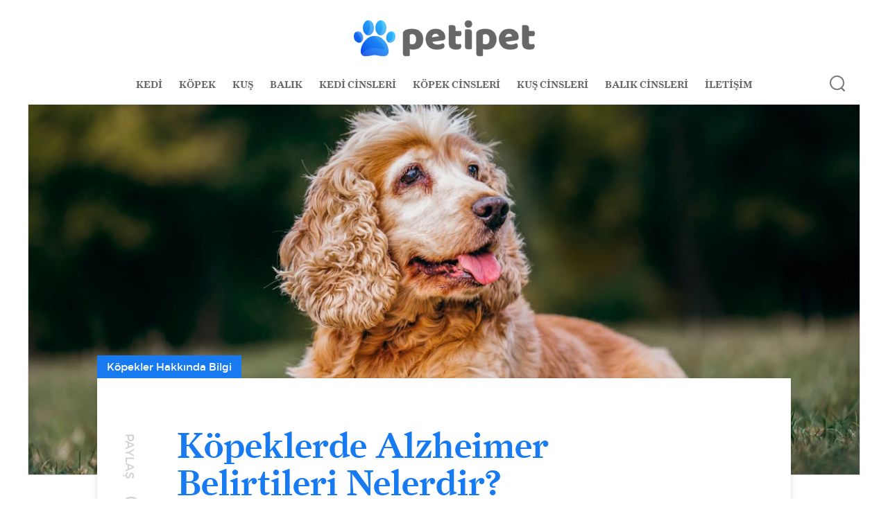

--- FILE ---
content_type: text/html; charset=UTF-8
request_url: https://www.petipet.net/blog/kopeklerde-alzheimer-belirtileri-nelerdir
body_size: 7962
content:
<!doctype html>
<html lang="tr">
<head>
    <meta charset="UTF-8">
    <meta name="viewport" content="width=device-width, initial-scale=1">
    <title>Köpeklerde Alzheimer Belirtileri Nelerdir? - Köpekler Hakkında Bilgi | Petipet</title>
<meta name="description" content="Bazı hastalıklar yalnızca insanlara özgü olmuyor. Bir mide rahatsızlığından tutun da depresyon gibi ruhsal sıkıntılara varana kadar her canlı benzer durumları...">
<meta name="keywords" content="">
<meta name="author" content="This site managed by MediaClickCMS">
<link rel="canonical" href="https://www.petipet.net/blog/kopeklerde-alzheimer-belirtileri-nelerdir">
           <!-- Google Tag Manager -->
<script>(function(w,d,s,l,i){w[l]=w[l]||[];w[l].push({'gtm.start':
new Date().getTime(),event:'gtm.js'});var f=d.getElementsByTagName(s)[0],
j=d.createElement(s),dl=l!='dataLayer'?'&l='+l:'';j.async=true;j.src=
'https://www.googletagmanager.com/gtm.js?id='+i+dl;f.parentNode.insertBefore(j,f);
})(window,document,'script','dataLayer','GTM-56C9VTX');</script>
<!-- End Google Tag Manager -->
                <meta property="og:title" content="Köpeklerde Alzheimer Belirtileri Nelerdir? - Köpekler Hakkında Bilgi | Petipet" />
            <meta property="og:description" content="Bazı hastalıklar yalnızca insanlara özgü olmuyor. Bir mide rahatsızlığından tutun da depresyon gibi ruhsal sıkıntılara varana kadar her canlı benzer durumları..." />
            <meta property="og:image" content="https://www.petipet.net/uploads/2022/02/ed64h-common-illnesses-in-older-dogs-hero-dog.jpg"/>
            <meta property="og:url" content="/blog/kopeklerde-alzheimer-belirtileri-nelerdir"/>
            <meta property="og:site_name" content="Petipet"/>
            <meta property="og:type" content="article"/>
            <meta name="twitter:card" content="summary_large_image">
            <meta name="twitter:site" content="@fitolsamcom">
            <meta name="twitter:creator" content="@karnaval">
            <meta name="twitter:title" content="Köpeklerde Alzheimer Belirtileri Nelerdir? - Köpekler Hakkında Bilgi | Petipet">
            <meta name="twitter:description" content="Bazı hastalıklar yalnızca insanlara özgü olmuyor. Bir mide rahatsızlığından tutun da depresyon gibi ruhsal sıkıntılara varana kadar her canlı benzer durumları...">
            <meta name="twitter:image" content="https://www.petipet.net/uploads/2022/02/ed64h-common-illnesses-in-older-dogs-hero-dog.jpg">
    <link rel="stylesheet" href="https://stackpath.bootstrapcdn.com/bootstrap/4.4.1/css/bootstrap.min.css" integrity="sha384-Vkoo8x4CGsO3+Hhxv8T/Q5PaXtkKtu6ug5TOeNV6gBiFeWPGFN9MuhOf23Q9Ifjh" crossorigin="anonymous">
    <link rel="shortcut icon" href="https://www.petipet.net/assets/images/favicon.png" />
    <link rel="stylesheet" href="https://www.petipet.net/assets/css/mediaclick|style-dist.css" />
</head>
<body class=>



<!-- Google Tag Manager (noscript) -->
<noscript><iframe src="https://www.googletagmanager.com/ns.html?id=GTM-56C9VTX"
height="0" width="0" style="display:none;visibility:hidden"></iframe></noscript>
<!-- End Google Tag Manager (noscript) -->


    <header>
        <div id="panel">
            <div class="mobile-menu">
                <div class="inner">
                    <nav>
                        <ul>
                                                            <li><a href="/kategori/kediler-hakkinda">KEDİ</a></li>
                                                            <li><a href="/kategori/kopekler-hakkinda">KÖPEK</a></li>
                                                            <li><a href="/kategori/kuslar-hakkinda-bilgiler">KUŞ</a></li>
                                                            <li><a href="/kategori/baliklar-hakkinda-bilgiler">BALIK</a></li>
                                                            <li><a href="/kategori/kedi-cinsleri">KEDİ CİNSLERİ</a></li>
                                                            <li><a href="/kategori/kopek-cinsleri">KÖPEK CİNSLERİ</a></li>
                                                            <li><a href="/kategori/kus-cinsleri">KUŞ CİNSLERİ</a></li>
                                                            <li><a href="/kategori/balik-cinsleri">BALIK CİNSLERİ</a></li>
                                                            <li><a href="/kurumsal/iletisim">İLETİŞİM</a></li>
                                                    </ul>
                    </nav>
                </div>
            </div>
        </div>
        <div class="container-fluid">
            <div id="logo">
                <a href="/">
                    <img src="https://www.petipet.net/assets/images/logo-new-1.png" alt="Petipet">
                </a>
            </div>
            <div class="mobile-btn">
                <button type="button" class="navbar-toggle" aria-label="navbar-toggle" onclick="javascript: mobileMenuOpen(this)">
                    <span class="icon-bar"></span>
                    <span class="icon-bar"></span>
                    <span class="icon-bar"></span>
                </button>
            </div>
            <div class="menu ">
                <ul>
                                            <li><a href="/kategori/kediler-hakkinda">KEDİ</a></li>
                                            <li><a href="/kategori/kopekler-hakkinda">KÖPEK</a></li>
                                            <li><a href="/kategori/kuslar-hakkinda-bilgiler">KUŞ</a></li>
                                            <li><a href="/kategori/baliklar-hakkinda-bilgiler">BALIK</a></li>
                                            <li><a href="/kategori/kedi-cinsleri">KEDİ CİNSLERİ</a></li>
                                            <li><a href="/kategori/kopek-cinsleri">KÖPEK CİNSLERİ</a></li>
                                            <li><a href="/kategori/kus-cinsleri">KUŞ CİNSLERİ</a></li>
                                            <li><a href="/kategori/balik-cinsleri">BALIK CİNSLERİ</a></li>
                                            <li><a href="/kurumsal/iletisim">İLETİŞİM</a></li>
                                    </ul>
            </div>
            <div class="search" style="background-image:url(https://www.petipet.net/assets/images/search.png);"></div>
            <div class="search-box" style="display: none;"><div class="closes"><a href="javascript:void(0);"></a></div> <form action="/arama"><div class="form-group"><label><input id="search-query" autofocus="autofocus" type="text" autocomplete="off" name="q" placeholder="Aranılacak kelimeyi giriniz..."></label></div> <div class="submitbutton"><input type="submit"></div></form></div>
        </div>
    </header>

    <div class="page animated fadeIn">
        <div class="banner" style="background-position: center">
            <img src="https://www.petipet.net/uploads/2022/02/ed64h-common-illnesses-in-older-dogs-hero-dog_w1200_op.webp">
        </div>
        <div class="page-content">
            <div class="container-fluid">
                <div class="row">
                    <div class="boxes">
                        <div class="share-fixed">
                            <span>PAYLAŞ</span>
                            <ul>
                                <li><a href="whatsapp://send/https://www.petipet.net/blog/kopeklerde-alzheimer-belirtileri-nelerdir" data-href=""><i
                                            class="fa fa-whatsapp"></i></a></li>
                                <li><a href="https://www.facebook.com/sharer.php?u=https://www.petipet.net/blog/kopeklerde-alzheimer-belirtileri-nelerdir" target="_blank"><i class="fa fa-facebook"></i></a></li>
                                <li>
                                    <a href="https://twitter.com/share?text=Köpeklerde Alzheimer Belirtileri Nelerdir?&url=https://www.petipet.net/blog/kopeklerde-alzheimer-belirtileri-nelerdir" target="_blank"><i class="fa fa-twitter"></i></a></li>
                                <li>
                                    <a href="https://www.linkedin.com/shareArticle?mini=true&url=https://www.petipet.net/blog/kopeklerde-alzheimer-belirtileri-nelerdir&title=Köpeklerde Alzheimer Belirtileri Nelerdir? '"
                                       target="_blank"><i class="fa fa-linkedin"></i></a></li>
                            </ul>
                        </div>
                        <div class="mc-md-12">
                            <div class="category-title">Köpekler Hakkında Bilgi</div>
                            <div class="title">
                                Köpeklerde Alzheimer Belirtileri Nelerdir?
                                <span><sub>01.12.2021</sub></span>
                            </div>
                            <div class="content">
                                <p class="MsoNormal">Bazı hastalıklar yalnızca insanlara özgü olmuyor. Bir mide rahatsızlığından tutun da depresyon gibi ruhsal sıkıntılara varana kadar her canlı benzer durumları yaşayabiliyor. Köpeklerde depresyon ya da köpeklerde stres, ciddi sağlık sorunlarına yol açabiliyor. Bu sorunlar başta psikolojik olsa da zamanla fiziksel boyuta da geçebiliyor. Depresyona giren köpek yemeden içmeden kesilebiliyor ve ruh halindeki genel mutsuzluk bir süre sonra fiziksel rahatsızlıkları tetikliyor. Bu ve bunun gibi onlarca hastalığa köpeklerde de rastlıyoruz diğer bir deyişle. Bugün köpeklerde de görülebilen hastalıklardan biri olan Alzheimer hastalığına değineceğiz. Önce köpeklerde Alzheimer neden olur, köpeklerde Alzheimer belirtileri nelerdir kısaca değinelim. Köpeklerde Alzheimer hastalığı ciddi bir sağlık tehdidi oluşturur. Köpeklerde Alzheimer genellikle yaşlılık dönemlerinde görülür ancak genç köpeklerde de rastlanabilir. Köpeklerde Alzheimer hastalığı için direkt olarak yaşlılık kaynaklıdır demek pek doğru olmayacaktır. Çünkü nadir de olsa genç köpeklerde de Alzheimer riski olabilir. Köpeklerde Alzheimer tehlikesi sinsi ilerleyen bir durumdur. Kendini çok net çizgilerle belli etmeyebilir. Haliyle bunu teşhis etmek ya da Alzheimer varlığından şüphelenmek köpek sahipleri için zor olabilir. Köpeklerde Alzheimer neden olur sorusunun yanıtı ile devam edelim.</p>

<p class="MsoNormal"><strong style="mso-bidi-font-weight:normal"><u>Köpeklerde Alzheimer nedenleri?</u></strong></p>

<p class="MsoNormal">Köpekler hafızaları ile dikkat çeken canlılardır. Hafızalarındaki en ufak bir işaret bile Alzheimer varlığına işaret ediyor olabilir. Yaşlı köpeklerde görülen hastalıklardan biri Alzheimer hastalığıdır. Ancak yukarıda da söylediğimiz gibi yaştan bağımsız olarak da gelişebilir ve genç köpeklerde de Alzheimer hastalığı görülebilir. Alzheimer hastalığının temel ortaya çıkma nedeni yaşlılıktır demek mümkündür. Genellikle belirli bir yaşa gelmiş köpeklerde Alzheimer hastalığı görülür. Yaşlılık dönemine giren köpeklerde bilişsel bozukluk ve unutkanlık görülebilir. Her unutkanlık Alzheimer sayılmaz ancak unutkanlık Alzheimer’ı işaret eden bir durum olabilir. Köpeklerde neden Alzheimer görülür sorusunun en net cevabı yaşlılık olacaktır. Köpekler yaşlılık dönemine girdiğinde ortaya çıkan bulgulardan biri unutkanlıktır. Unutkanlık ilerledikçe birtakım rahatsızlıklar da gelişebilir. Unutkanlık ve yaşlılığa bağlı olarak köpeklerde Alzheimer hastalığı görülebilir. Şimdi gelelim köpeklerde görülen Alzheimer hastalığının en tipik belirtilerine…</p>

<p class="MsoNormal"><strong style="mso-bidi-font-weight:normal"><u>Köpeklerde Alzheimer belirtileri</u></strong></p>

<p class="MsoNormal">Yukarıda da sözünü ettiğimiz üzere köpeklerde Alzheimer genellikle yaşlılık evresinde görülür. Erken müdahale Alzheimer hastalığında da önemlidir. Özellikle yaşlılık döneminde köpeklerin davranışları dikkatlice gözlenmelidir. Köpekler yaşlılık dönemine girdiklerinde bazı değişimler gösterebilirler. Eskisi gibi hareketli olmayabilir ya da odağı daha çok uyuma üzerine kurulu olabilir. Yemek içme konusunda da yaşlılık döneminde birtakım değişimler söz konusu olabilir. Özellikle yaşlılık döneminde beslenme çok önemlidir. Köpekler ihtiyaç duydukları vitamin ve mineralleri kendi mamalarından alırlar. Genç bir köpek ile yaşlı bir köpeğin vitamin ihtiyaçları aynı olmayacaktır. Bu nedenle köpekler belirli bir yaştan sonra yaşlı köpek mamasına geçmelidir. Yaşlı köpek mamaları köpeklerin mevcut ihtiyaçlarına göre tasarlanmıştır; midelerini yormazken ihtiyaç duydukları vitamin ve mineralleri içerir. Köpekler yaşlılık dönemine girdiğinde bazı değişimlere uğrar. Bunlar aslında döngünün doğal bir sürecidir. Ancak bazı davranışlar Alzheimer’a işaret ediyor da olabilir. Bunlardan birkaçı ile devam edelim. Köpeklerde Alzheimer denince akla ilk gelenlerden biri hareketlilikte düşüştür. Köpekler daima hareketli ve heyecanlı canlılardır ancak yaş aldıkça bu hareketliliklerini daha sakin bir yaşama döndürürler. Köpeğin hareketlerindeki yavaşlama direkt olarak Alzheimer hastalığının varlığına işaret etmese de düşündürücü olabilir. Alzheimer, köpeklerin hareketlerini kısıtlayan bir hastalıktır. Normalde olduğunun dışında ekstra bir hareketsizlik söz konusu ise Alzheimer’dan şüphe edilebilir. Bu durum takip edilmelidir. Bazen bazı günler daha az hareketli olabilir bunu direkt olarak Alzheimer’a yormak olmaz ancak süreç iyice takip edilmelidir. Hareketleri düzenli olarak kontrol edilmeli ve durum veteriner hekime düzenli olarak bildirilmelidir. Bir diğer Alzheimer belirtisi tuvalet alışkanlığındaki değişimler olabilir. Uzun yıllardır bir arada yaşadığınız ve evin tüm kurallarına hakim olan köpeğiniz tuvaletini değişik yerlere yapabilir.<span style="mso-spacerun:yes">&nbsp; </span>Tuvalet ihtiyacını karşılamak için evin farklı yerlerini seçiyor olabilir. Köpeklerde Alzheimer belirtilerinden en tipik olanı tuvalet ihtiyacının yerinin değişmesi olabilir. Köpeklerde Alzheimer teşhisi için öncelikli olarak hareketleri takip edilmelidir. Düzensizlikler sürekli bir hale geldiyse, Alzheimer varlığından şüphe edilebilir. Bir diğer Alzheimer belirtisi ise kaybolmadır. Hafızaları her ne kadar güçlü olsa da Alzheimer hastalığına bağlı olarak birtakım eksiklikler görülebilir. Koku, görme ve tat alma gibi güçlü hisleri zamanla silinebilir. Bu durumda her zaman ezbere bildikleri şeyleri unutabilirler. Evinizin adresi de bunlardan biridir. Köpekler Alzheimer etkisi ile evi hatırlamayabilir ya da kaybolabilir. Hatırlayamama ve unutma durumu sürekli olarak tekrarlanıyorsa Alzheimer hastalığının varlığından şüphe edilebilir. Bir diğer Alzheimer belirtisi ise iletişim sorunu olabilir. Köpekler yaş aldıkça daha çok içlerine kapanabilir ve eskisi kadar hareketli olmayabilirler. Bu doğal bir yaşlanma belirtisidir. Ancak bazı durumlarda Alzheimer’dan de bahsetmek gerekebilir. Köpeğiniz günlük rutinlerini aksatıyor olabilir ya da farklı davranışlar sergileyebilir. Tüm bunları Alzheimer hastalığına bağlamak güç olsa da bir süre takip etmekte yarar olabilir. Köpeklerde Alzheimer belirtileri ile yaşlılık belirtileri birbiri ile benzer olabilir. Bu noktada ayırt etmek zor olabilir. En ideali köpeğinizdeki bu davranışları düzenli olarak kontrol etmek ve her daim takipte olmaktır. Bu davranışlar ara sıra yaşanıyorsa üzerinde çok durulmayabilir ancak bu durum köpeğinizin yeni bir huyu haline geldiyse ve davranışlarında çok ciddi değişimler gözlemleniyorsa Alzheimer hastalığından şüphe edilebilir. Bu noktada en doğru teşhis ve tedaviyi veteriner hekiminiz yapacaktır. Peki köpeklerde Alzheimer hastalığının tedavisi var mıdır?</p>

<p class="MsoNormal"><strong style="mso-bidi-font-weight:normal"><u>Köpeklerde Alzheimer tedavisi</u></strong></p>

<p class="MsoNormal">Köpeğe Alzheimer teşhisi konduktan sonra birtakım takipler gerekir. Bu noktada önemli olan köpeğin bilişsel zekâ bozukluklarını kontrol altında tutmaktır. Özellikle aktiflik ve hareketlilik önemlidir. Köpeklerde temel Alzheimer tedavisinde hareket kabiliyetlerini ve bilişsel bozuklukları kontrol etmek yatar. Köpeklerde Alzheimer tedavisi için veteriner hekime danışmalı ve kendisinin yönlendirmelerine harfiyen uyulmalıdır. Bu süreçte köpek sahiplerine de çok iş düşecektir. Köpeğiniz yavruyken onunla nasıl ilgileniyorsanız yaşlılığında da bu süreç devam etmelidir. Köpeklerde yaşlılık en dikkatli olunması gereken zamanlardan biridir. Köpeğiniz eskisi gibi hareketli olmayabilir, bazı iştah sorunları olabilir ya da size karşı ilgisini kaybetmiş gibi görünebilir. Yaşları kaç olursa olsun köpekler her yaşta duyguları olan canlılardır. Yaşlandıkları zaman duygusal bakımdan ekstra ilgiye ihtiyaç duyabilirler. Bu nedenle bir hastalık olsun ya da olmasın her koşulda köpeğimizin yanında olmalı ve varlığını, değerini ona daima hissettirmemiz gerekir. Yaşlılık dönemleri hassas dönemlerdir ve bu süreçte daha fazla ilgiye ihtiyaç duyabilir. Köpeğimiz her yaşta sevgi, ilgi ister. Bunu da bizden bekler. Bu nedenle gerek hastalıklarında, gerek yaşlılıklarında köpeğimizin her daim yanında olmamız gerekir. Köpeklerde Alzheimer hastalığının belirtileri ortaya çıktıktan sonra tedavi sürecinde bize de çok iş düşer. Köpeğimizin davranışları değişebilir. Evin düzenini bu yeni döneme hazırlamak gerekir. Köpeğinizin bazı rutin ve düzenli davranışları değişebilir. Bu noktada yeni düzene hızlıca adapte olmak ve bakımı bu şekilde gerçekleştirmek gerekir. Bu bir süreçtir ve bu süreçte köpeğimizin en büyük destekçisi de biziz. İlaçlar hastalıkları büyük oranda tedavi eder ancak en büyük tedavinin sevgi ve ilgi olduğu unutulmamalıdır.</p>

                            </div>
                            <div class="next-prev-post">
                                <div class="row">
                                                                            <div class="mc-md-6 mc-xs-12 mc-sm-6">
                                            <div class="all">
                                                <a href="/blog/kopeklerde-sik-gorulen-yeme-bozukluklari-nelerdir">
                                                    <i>Önceki Yazı</i>
                                                    <span>Köpeklerde Sık Görülen Yeme Bozuklukları Nelerdir?</span>
                                                </a>
                                            </div>
                                        </div>
                                                                                                                <div class="mc-md-6 mc-xs-12 mc-sm-6">
                                            <div class="all">
                                                <a href="/blog/kopek-tasmasi-nasil-secilmeli">
                                                    <i>Sonraki Yazı</i>
                                                    <span>Köpek Tasması Nasıl Seçilmeli?</span>
                                                </a>
                                            </div>
                                        </div>
                                                                    </div>
                            </div>
                            <div class="similar-post">
                                <div class="m-title">
                                    Benzer Yazılar
                                </div>
                                <div class="layui-tab-content">
                                    <div class="list">

                                                                                    <div class="layui-tab-item">
                                                <div class="item">
                                                    <a href="/blog/kopek-tasmasi-nasil-secilmeli"
                                                       title="Köpek Tasması Nasıl Seçilmeli?">
                                                        <figure>
                                                            <div class="images">
                                                                <img class="lazyload" alt="Köpek Tasması Nasıl Seçilmeli?"
                                                                     data-src="https://www.petipet.net/uploads/2024/05/kopek-mukemmel-tasma-secimi_w400_op.webp">
                                                            </div>
                                                            <figcaption>
                                                                <span>Köpekler Hakkında Bilgi</span>
                                                                <div class="text">
                                                                    Köpek Tasması Nasıl Seçilmeli?
                                                                </div>
                                                            </figcaption>
                                                        </figure>
                                                    </a>
                                                </div>
                                            </div>
                                                                                    <div class="layui-tab-item">
                                                <div class="item">
                                                    <a href="/blog/pitbullar-neden-saldirir-tehlikeli-bir-tur-mu-neden-yasak"
                                                       title="Pitbullar Neden Saldırır? Tehlikeli Bir Tür Mü? Neden Yasak?">
                                                        <figure>
                                                            <div class="images">
                                                                <img class="lazyload" alt="Pitbullar Neden Saldırır? Tehlikeli Bir Tür Mü? Neden Yasak?"
                                                                     data-src="https://www.petipet.net/uploads/2024/03/pitbull_w400_op.webp">
                                                            </div>
                                                            <figcaption>
                                                                <span>Köpekler Hakkında Bilgi</span>
                                                                <div class="text">
                                                                    Pitbullar Neden Saldırır? Tehlikeli Bir Tür Mü? Neden Yasak?
                                                                </div>
                                                            </figcaption>
                                                        </figure>
                                                    </a>
                                                </div>
                                            </div>
                                                                                    <div class="layui-tab-item">
                                                <div class="item">
                                                    <a href="/blog/kopekler-depremi-hisseder-mi"
                                                       title="Köpekler Depremi Hisseder Mi?">
                                                        <figure>
                                                            <div class="images">
                                                                <img class="lazyload" alt="Köpekler Depremi Hisseder Mi?"
                                                                     data-src="https://www.petipet.net/uploads/2024/02/kopek-deprem_w400_op.webp">
                                                            </div>
                                                            <figcaption>
                                                                <span>Köpekler Hakkında Bilgi</span>
                                                                <div class="text">
                                                                    Köpekler Depremi Hisseder Mi?
                                                                </div>
                                                            </figcaption>
                                                        </figure>
                                                    </a>
                                                </div>
                                            </div>
                                                                                    <div class="layui-tab-item">
                                                <div class="item">
                                                    <a href="/blog/kuru-kopek-mama-seciminde-dikkat-etmeniz-gerekenler"
                                                       title="Kuru Köpek Mama Seçiminde Dikkat Etmeniz Gerekenler">
                                                        <figure>
                                                            <div class="images">
                                                                <img class="lazyload" alt="Kuru Köpek Mama Seçiminde Dikkat Etmeniz Gerekenler"
                                                                     data-src="https://www.petipet.net/uploads/2023/10/kuru-mama-seciminde_w400_op.webp">
                                                            </div>
                                                            <figcaption>
                                                                <span>Köpekler Hakkında Bilgi</span>
                                                                <div class="text">
                                                                    Kuru Köpek Mama Seçiminde Dikkat Etmeniz Gerekenler
                                                                </div>
                                                            </figcaption>
                                                        </figure>
                                                    </a>
                                                </div>
                                            </div>
                                                                                    <div class="layui-tab-item">
                                                <div class="item">
                                                    <a href="/blog/kopegim-cok-istahsiz-neden"
                                                       title="Köpeğim çok iştahsız, neden?">
                                                        <figure>
                                                            <div class="images">
                                                                <img class="lazyload" alt="Köpeğim çok iştahsız, neden?"
                                                                     data-src="https://www.petipet.net/uploads/2023/01/kopeklerde-istahsizlik_w400_op.webp">
                                                            </div>
                                                            <figcaption>
                                                                <span>Köpekler Hakkında Bilgi</span>
                                                                <div class="text">
                                                                    Köpeğim çok iştahsız, neden?
                                                                </div>
                                                            </figcaption>
                                                        </figure>
                                                    </a>
                                                </div>
                                            </div>
                                                                                    <div class="layui-tab-item">
                                                <div class="item">
                                                    <a href="/blog/kopekler-kedi-mamasi-yer-mi"
                                                       title="Köpekler Kedi Maması yer mi?">
                                                        <figure>
                                                            <div class="images">
                                                                <img class="lazyload" alt="Köpekler Kedi Maması yer mi?"
                                                                     data-src="https://www.petipet.net/uploads/2022/11/kopek-mamasi_w400_op.webp">
                                                            </div>
                                                            <figcaption>
                                                                <span>Köpekler Hakkında Bilgi</span>
                                                                <div class="text">
                                                                    Köpekler Kedi Maması yer mi?
                                                                </div>
                                                            </figcaption>
                                                        </figure>
                                                    </a>
                                                </div>
                                            </div>
                                                                                    <div class="layui-tab-item">
                                                <div class="item">
                                                    <a href="/blog/kopekler-icin-yaz-yiyecekleri-nelerdir"
                                                       title="Köpekler için Yaz Yiyecekleri Nelerdir?">
                                                        <figure>
                                                            <div class="images">
                                                                <img class="lazyload" alt="Köpekler için Yaz Yiyecekleri Nelerdir?"
                                                                     data-src="https://www.petipet.net/uploads/2022/07/kopekleryazyiyecek_w400_op.webp">
                                                            </div>
                                                            <figcaption>
                                                                <span>Köpekler Hakkında Bilgi</span>
                                                                <div class="text">
                                                                    Köpekler için Yaz Yiyecekleri Nelerdir?
                                                                </div>
                                                            </figcaption>
                                                        </figure>
                                                    </a>
                                                </div>
                                            </div>
                                                                                    <div class="layui-tab-item">
                                                <div class="item">
                                                    <a href="/blog/kusan-kopege-yogurt-verilir-mi-kusan-kopege-ne-iyi-gelir"
                                                       title="Kusan Köpeğe Yoğurt Verilir mi? Kusan Köpeğe Ne İyi Gelir?">
                                                        <figure>
                                                            <div class="images">
                                                                <img class="lazyload" alt="Kusan Köpeğe Yoğurt Verilir mi? Kusan Köpeğe Ne İyi Gelir?"
                                                                     data-src="https://www.petipet.net/uploads/2022/04/kopek-dostlarimiz-neden-kusar_w400_op.webp">
                                                            </div>
                                                            <figcaption>
                                                                <span>Köpekler Hakkında Bilgi</span>
                                                                <div class="text">
                                                                    Kusan Köpeğe Yoğurt Verilir mi? Kusan Köpeğe Ne İyi Gelir?
                                                                </div>
                                                            </figcaption>
                                                        </figure>
                                                    </a>
                                                </div>
                                            </div>
                                                                                    <div class="layui-tab-item">
                                                <div class="item">
                                                    <a href="/blog/evdeki-kopek-kokusu-nasil-giderilir"
                                                       title="Evdeki Köpek Kokusu Nasıl Giderilir?">
                                                        <figure>
                                                            <div class="images">
                                                                <img class="lazyload" alt="Evdeki Köpek Kokusu Nasıl Giderilir?"
                                                                     data-src="https://www.petipet.net/uploads/2022/03/evdeki-kopek-kokusu-nasil-giderilir-6971_w400_op.webp">
                                                            </div>
                                                            <figcaption>
                                                                <span>Köpekler Hakkında Bilgi</span>
                                                                <div class="text">
                                                                    Evdeki Köpek Kokusu Nasıl Giderilir?
                                                                </div>
                                                            </figcaption>
                                                        </figure>
                                                    </a>
                                                </div>
                                            </div>
                                                                                    <div class="layui-tab-item">
                                                <div class="item">
                                                    <a href="/blog/kopek-grip-olur-mu-kopeklerde-soguk-alginligi-belirtileri-nelerdir"
                                                       title="Köpek Grip Olur mu? Köpeklerde Soğuk Algınlığı Belirtileri Nelerdir?">
                                                        <figure>
                                                            <div class="images">
                                                                <img class="lazyload" alt="Köpek Grip Olur mu? Köpeklerde Soğuk Algınlığı Belirtileri Nelerdir?"
                                                                     data-src="https://www.petipet.net/uploads/2022/02/kopeklerde-soguk-alginligi-tedavisi-528_w400_op.webp">
                                                            </div>
                                                            <figcaption>
                                                                <span>Köpekler Hakkında Bilgi</span>
                                                                <div class="text">
                                                                    Köpek Grip Olur mu? Köpeklerde Soğuk Algınlığı Belirtileri Nelerdir?
                                                                </div>
                                                            </figcaption>
                                                        </figure>
                                                    </a>
                                                </div>
                                            </div>
                                                                                    <div class="layui-tab-item">
                                                <div class="item">
                                                    <a href="/blog/kopegim-cok-kasiniyor-ne-yapmaliyim"
                                                       title="Köpeğim Çok Kaşınıyor, Ne Yapmalıyım?">
                                                        <figure>
                                                            <div class="images">
                                                                <img class="lazyload" alt="Köpeğim Çok Kaşınıyor, Ne Yapmalıyım?"
                                                                     data-src="https://www.petipet.net/uploads/2022/02/pomeranian-dog-lying-on-blanket-and-chewing-a-dog-wgu97bq-min_w400_op.webp">
                                                            </div>
                                                            <figcaption>
                                                                <span>Köpekler Hakkında Bilgi</span>
                                                                <div class="text">
                                                                    Köpeğim Çok Kaşınıyor, Ne Yapmalıyım?
                                                                </div>
                                                            </figcaption>
                                                        </figure>
                                                    </a>
                                                </div>
                                            </div>
                                                                                    <div class="layui-tab-item">
                                                <div class="item">
                                                    <a href="/blog/kopegimin-bagisiklik-sistemini-nasil-guclendirebilirim-1"
                                                       title="Köpeğimin Bağışıklık Sistemini Nasıl Güçlendirebilirim?">
                                                        <figure>
                                                            <div class="images">
                                                                <img class="lazyload" alt="Köpeğimin Bağışıklık Sistemini Nasıl Güçlendirebilirim?"
                                                                     data-src="https://www.petipet.net/uploads/2022/02/ed42h-dog-dandruff-and-dry-skin-hero-new_w400_op.webp">
                                                            </div>
                                                            <figcaption>
                                                                <span>Köpekler Hakkında Bilgi</span>
                                                                <div class="text">
                                                                    Köpeğimin Bağışıklık Sistemini Nasıl Güçlendirebilirim?
                                                                </div>
                                                            </figcaption>
                                                        </figure>
                                                    </a>
                                                </div>
                                            </div>
                                                                            </div>
                                </div>
                            </div>
                        </div>
                    </div>
                </div>
            </div>
        </div>
    </div>

    <footer>
        <div class="container-fluid">
            <div class="footer-top">
                <div class="row">
                    <div class="mc-lg-3 mc-xs-12">
                        <div class="name1">
                            <strong>PETIPET</strong>
                            © 2019 petipet.net
                        </div>
                    </div>
                    <div class="mc-lg-6 mc-xs-12">
                        <div class="ebulten">
                            <div class="alert alert-danger"
                                 id="error-ebulletin-form"
                                 style="display: none">
                                <ul></ul>
                            </div>
                            <form action="https://www.petipet.net/ebulletinSender" method="post" id="ebulletin-form">
                                <input type="hidden" name="_token" value="eHCGhJM74x6dJ9mIYqSVHsZjnsahsjJ0yS7XxaGQ">                                <label>
                                    <input type="text" name="email" class="form-control validate[required,custom[email]]"
                                           placeholder="E-posta adresiniz">
                                    <button onclick="sendEbulletin(event, $(this).closest(form))">E-bültene abone ol</button>
                                </label>
                            </form>
                        </div>
                    </div>
                    <div class="mc-lg-3 mc-xs-12">
                        <nav>
                                                        <a href="https://www.facebook.com/petipetnet" target="_blank">
                                <i class="fa fa-facebook"></i>
                            </a>
                                                        <a href="https://www.instagram.com/petipetnet/" target="_blank">
                                <i class="fa fa-instagram"></i>
                            </a>
                                                    </nav>
                    </div>
                </div>
            </div>
            <div class="footer-bottom">
                <div class="row">
                    <div class="mc-lg-9 mc-xs-12">
                        <nav>
                                                            <a href="/kurumsal/hakkimizda">Hakkımızda</a>
                                                            <a href="/kurumsal/iletisim">İletişim</a>
                                                    </nav>
                    </div>
                    <div class="mc-lg-3 mc-xs-12 text-right">
                        <a href="https://www.mediaclick.com.tr" rel="noopener" target="_blank">Web Tasarım </a>
                        <a href="https://www.mediaclick.com.tr" rel="noopener" target="_blank">Mediaclick</a>
                    </div>
                </div>
            </div>
        </div>
    </footer>


    <script src="https://www.petipet.net/assets/js/lazyload|mediaclick|validation|fitolsam.js"></script>
    <script src="https://stackpath.bootstrapcdn.com/bootstrap/4.4.1/js/bootstrap.min.js" integrity="sha384-wfSDF2E50Y2D1uUdj0O3uMBJnjuUD4Ih7YwaYd1iqfktj0Uod8GCExl3Og8ifwB6" crossorigin="anonymous"></script>
    <script>

        $('.search').click(function () {
            $('.search-box').stop().fadeIn();
        });
        $('.search-box .closes').click(function () {
            $('.search-box').stop().fadeOut();
        });
        $('.navbar-toggle').click(function () {
            $('header .mobile-btn .navbar-toggle').toggleClass('open');
            $('#panel').stop().fadeToggle();
        });
    </script>
    <script>
        $(window).scroll(function () {
            var wd = $(window).width();
            if (wd > 1180) {
                if (($(window).scrollTop()) > $(".boxes").offset()['top'] - 50) {
                    $(".share-fixed").addClass('fixed');
                } else {
                    $(".share-fixed").removeClass('fixed');
                }
                if (($(window).scrollTop()) > $("footer").offset()['top'] - 530) {
                    $(".share-fixed").addClass('abs');
                } else {
                    $(".share-fixed").removeClass('abs');
                }
            }
        });
    </script>


<script type="application/ld+json">
{
   "@context": "http://schema.org",
   "@type": "NewsArticle",
   "author": "Petipet",
   "url": "https://www.petipet.net/blog/kopeklerde-alzheimer-belirtileri-nelerdir",
   "publisher":{
      "@type":"Organization",
      "name":"Petipet",
      "url": "https://www.petipet.net",
      "logo":{
				"@type"	: "ImageObject",
				"url"	: "https://www.petipet.net/assets/images/logo-new-1.png",
				"height": 291,
				"width" : 71
                }
    },
   "headline": "Köpeklerde Alzheimer Belirtileri Nelerdir?",
   "mainEntityOfPage": "https://www.petipet.net/blog/kopeklerde-alzheimer-belirtileri-nelerdir",
   "articleBody": "Bazı hastalıklar yalnızca insanlara özgü olmuyor. Bir mide rahatsızlığından tutun da depresyon gibi ruhsal sıkıntılara v...",
   "image":{
				"@type"	: "ImageObject",
				"url"	: "https://www.petipet.net/uploads/2022/02/ed64h-common-illnesses-in-older-dogs-hero-dog.jpg",
				"height": 1071,
				"width" : 2500
			},
   "datePublished":"2021-12-01",
   "dateModified":"2024-05-20"
}
</script>

    <script>
        function sendEbulletin(e, form) {
            e.preventDefault();
            var formUrl = form.attr('action');
            var formData = form.serialize();
            var formId = form.attr('id');
            $.ajax({
                'type': 'POST',
                'url': formUrl,
                'data': formData,
                success: function (result) {
                    window.location.href = 'https://www.petipet.net?p=e_bulletin_thanks';
                },
                error: function (result) {
                    var arr = JSON.parse(result.responseText);
                    $("div#error-" + formId + ">ul:first").html("");
                    $.each(arr.errors, function (k, v) {
                        $("div#error-" + formId + ">ul:first").append('<li>' + v[0] + "</li>").closest("div").show();
                    });
                }
            });
        }
    </script>


<script defer src="https://static.cloudflareinsights.com/beacon.min.js/vcd15cbe7772f49c399c6a5babf22c1241717689176015" integrity="sha512-ZpsOmlRQV6y907TI0dKBHq9Md29nnaEIPlkf84rnaERnq6zvWvPUqr2ft8M1aS28oN72PdrCzSjY4U6VaAw1EQ==" data-cf-beacon='{"version":"2024.11.0","token":"493b0085c832446a9b8ba682977725e8","r":1,"server_timing":{"name":{"cfCacheStatus":true,"cfEdge":true,"cfExtPri":true,"cfL4":true,"cfOrigin":true,"cfSpeedBrain":true},"location_startswith":null}}' crossorigin="anonymous"></script>
</body>
</html>


--- FILE ---
content_type: application/javascript; charset=utf-8
request_url: https://www.petipet.net/assets/js/lazyload%7Cmediaclick%7Cvalidation%7Cfitolsam.js
body_size: 210758
content:
/* MediapressPack | © 2026 
 * 
 * lazyload.min.js is exist. 
 * mediaclick.min.js is exist. 
 * validation.js is exist. 
 * fitolsam.js is exist. 
 * 
*/ 
/*! lazysizes - v5.2.0 */
!function(a,b){var c=b(a,a.document,Date);a.lazySizes=c,"object"==typeof module&&module.exports&&(module.exports=c)}("undefined"!=typeof window?window:{},function(a,b,c){"use strict";var d,e;if(function(){var b,c={lazyClass:"lazyload",loadedClass:"lazyloaded",loadingClass:"lazyloading",preloadClass:"lazypreload",errorClass:"lazyerror",autosizesClass:"lazyautosizes",srcAttr:"data-src",srcsetAttr:"data-srcset",sizesAttr:"data-sizes",minSize:40,customMedia:{},init:!0,expFactor:1.5,hFac:.8,loadMode:2,loadHidden:!0,ricTimeout:0,throttleDelay:125};e=a.lazySizesConfig||a.lazysizesConfig||{};for(b in c)b in e||(e[b]=c[b])}(),!b||!b.getElementsByClassName)return{init:function(){},cfg:e,noSupport:!0};var f=b.documentElement,g=a.HTMLPictureElement,h="addEventListener",i="getAttribute",j=a[h].bind(a),k=a.setTimeout,l=a.requestAnimationFrame||k,m=a.requestIdleCallback,n=/^picture$/i,o=["load","error","lazyincluded","_lazyloaded"],p={},q=Array.prototype.forEach,r=function(a,b){return p[b]||(p[b]=new RegExp("(\\s|^)"+b+"(\\s|$)")),p[b].test(a[i]("class")||"")&&p[b]},s=function(a,b){r(a,b)||a.setAttribute("class",(a[i]("class")||"").trim()+" "+b)},t=function(a,b){var c;(c=r(a,b))&&a.setAttribute("class",(a[i]("class")||"").replace(c," "))},u=function(a,b,c){var d=c?h:"removeEventListener";c&&u(a,b),o.forEach(function(c){a[d](c,b)})},v=function(a,c,e,f,g){var h=b.createEvent("Event");return e||(e={}),e.instance=d,h.initEvent(c,!f,!g),h.detail=e,a.dispatchEvent(h),h},w=function(b,c){var d;!g&&(d=a.picturefill||e.pf)?(c&&c.src&&!b[i]("srcset")&&b.setAttribute("srcset",c.src),d({reevaluate:!0,elements:[b]})):c&&c.src&&(b.src=c.src)},x=function(a,b){return(getComputedStyle(a,null)||{})[b]},y=function(a,b,c){for(c=c||a.offsetWidth;c<e.minSize&&b&&!a._lazysizesWidth;)c=b.offsetWidth,b=b.parentNode;return c},z=function(){var a,c,d=[],e=[],f=d,g=function(){var b=f;for(f=d.length?e:d,a=!0,c=!1;b.length;)b.shift()();a=!1},h=function(d,e){a&&!e?d.apply(this,arguments):(f.push(d),c||(c=!0,(b.hidden?k:l)(g)))};return h._lsFlush=g,h}(),A=function(a,b){return b?function(){z(a)}:function(){var b=this,c=arguments;z(function(){a.apply(b,c)})}},B=function(a){var b,d=0,f=e.throttleDelay,g=e.ricTimeout,h=function(){b=!1,d=c.now(),a()},i=m&&g>49?function(){m(h,{timeout:g}),g!==e.ricTimeout&&(g=e.ricTimeout)}:A(function(){k(h)},!0);return function(a){var e;(a=!0===a)&&(g=33),b||(b=!0,e=f-(c.now()-d),e<0&&(e=0),a||e<9?i():k(i,e))}},C=function(a){var b,d,e=99,f=function(){b=null,a()},g=function(){var a=c.now()-d;a<e?k(g,e-a):(m||f)(f)};return function(){d=c.now(),b||(b=k(g,e))}},D=function(){var g,m,o,p,y,D,F,G,H,I,J,K,L=/^img$/i,M=/^iframe$/i,N="onscroll"in a&&!/(gle|ing)bot/.test(navigator.userAgent),O=0,P=0,Q=0,R=-1,S=function(a){Q--,(!a||Q<0||!a.target)&&(Q=0)},T=function(a){return null==K&&(K="hidden"==x(b.body,"visibility")),K||!("hidden"==x(a.parentNode,"visibility")&&"hidden"==x(a,"visibility"))},U=function(a,c){var d,e=a,g=T(a);for(G-=c,J+=c,H-=c,I+=c;g&&(e=e.offsetParent)&&e!=b.body&&e!=f;)(g=(x(e,"opacity")||1)>0)&&"visible"!=x(e,"overflow")&&(d=e.getBoundingClientRect(),g=I>d.left&&H<d.right&&J>d.top-1&&G<d.bottom+1);return g},V=function(){var a,c,h,j,k,l,n,o,q,r,s,t,u=d.elements;if((p=e.loadMode)&&Q<8&&(a=u.length)){for(c=0,R++;c<a;c++)if(u[c]&&!u[c]._lazyRace)if(!N||d.prematureUnveil&&d.prematureUnveil(u[c]))ba(u[c]);else if((o=u[c][i]("data-expand"))&&(l=1*o)||(l=P),r||(r=!e.expand||e.expand<1?f.clientHeight>500&&f.clientWidth>500?500:370:e.expand,d._defEx=r,s=r*e.expFactor,t=e.hFac,K=null,P<s&&Q<1&&R>2&&p>2&&!b.hidden?(P=s,R=0):P=p>1&&R>1&&Q<6?r:O),q!==l&&(D=innerWidth+l*t,F=innerHeight+l,n=-1*l,q=l),h=u[c].getBoundingClientRect(),(J=h.bottom)>=n&&(G=h.top)<=F&&(I=h.right)>=n*t&&(H=h.left)<=D&&(J||I||H||G)&&(e.loadHidden||T(u[c]))&&(m&&Q<3&&!o&&(p<3||R<4)||U(u[c],l))){if(ba(u[c]),k=!0,Q>9)break}else!k&&m&&!j&&Q<4&&R<4&&p>2&&(g[0]||e.preloadAfterLoad)&&(g[0]||!o&&(J||I||H||G||"auto"!=u[c][i](e.sizesAttr)))&&(j=g[0]||u[c]);j&&!k&&ba(j)}},W=B(V),X=function(a){var b=a.target;if(b._lazyCache)return void delete b._lazyCache;S(a),s(b,e.loadedClass),t(b,e.loadingClass),u(b,Z),v(b,"lazyloaded")},Y=A(X),Z=function(a){Y({target:a.target})},$=function(a,b){try{a.contentWindow.location.replace(b)}catch(c){a.src=b}},_=function(a){var b,c=a[i](e.srcsetAttr);(b=e.customMedia[a[i]("data-media")||a[i]("media")])&&a.setAttribute("media",b),c&&a.setAttribute("srcset",c)},aa=A(function(a,b,c,d,f){var g,h,j,l,m,p;(m=v(a,"lazybeforeunveil",b)).defaultPrevented||(d&&(c?s(a,e.autosizesClass):a.setAttribute("sizes",d)),h=a[i](e.srcsetAttr),g=a[i](e.srcAttr),f&&(j=a.parentNode,l=j&&n.test(j.nodeName||"")),p=b.firesLoad||"src"in a&&(h||g||l),m={target:a},s(a,e.loadingClass),p&&(clearTimeout(o),o=k(S,2500),u(a,Z,!0)),l&&q.call(j.getElementsByTagName("source"),_),h?a.setAttribute("srcset",h):g&&!l&&(M.test(a.nodeName)?$(a,g):a.src=g),f&&(h||l)&&w(a,{src:g})),a._lazyRace&&delete a._lazyRace,t(a,e.lazyClass),z(function(){var b=a.complete&&a.naturalWidth>1;p&&!b||(b&&s(a,"ls-is-cached"),X(m),a._lazyCache=!0,k(function(){"_lazyCache"in a&&delete a._lazyCache},9)),"lazy"==a.loading&&Q--},!0)}),ba=function(a){if(!a._lazyRace){var b,c=L.test(a.nodeName),d=c&&(a[i](e.sizesAttr)||a[i]("sizes")),f="auto"==d;(!f&&m||!c||!a[i]("src")&&!a.srcset||a.complete||r(a,e.errorClass)||!r(a,e.lazyClass))&&(b=v(a,"lazyunveilread").detail,f&&E.updateElem(a,!0,a.offsetWidth),a._lazyRace=!0,Q++,aa(a,b,f,d,c))}},ca=C(function(){e.loadMode=3,W()}),da=function(){3==e.loadMode&&(e.loadMode=2),ca()},ea=function(){if(!m){if(c.now()-y<999)return void k(ea,999);m=!0,e.loadMode=3,W(),j("scroll",da,!0)}};return{_:function(){y=c.now(),d.elements=b.getElementsByClassName(e.lazyClass),g=b.getElementsByClassName(e.lazyClass+" "+e.preloadClass),j("scroll",W,!0),j("resize",W,!0),j("pageshow",function(a){if(a.persisted){var c=b.querySelectorAll("."+e.loadingClass);c.length&&c.forEach&&l(function(){c.forEach(function(a){a.complete&&ba(a)})})}}),a.MutationObserver?new MutationObserver(W).observe(f,{childList:!0,subtree:!0,attributes:!0}):(f[h]("DOMNodeInserted",W,!0),f[h]("DOMAttrModified",W,!0),setInterval(W,999)),j("hashchange",W,!0),["focus","mouseover","click","load","transitionend","animationend"].forEach(function(a){b[h](a,W,!0)}),/d$|^c/.test(b.readyState)?ea():(j("load",ea),b[h]("DOMContentLoaded",W),k(ea,2e4)),d.elements.length?(V(),z._lsFlush()):W()},checkElems:W,unveil:ba,_aLSL:da}}(),E=function(){var a,c=A(function(a,b,c,d){var e,f,g;if(a._lazysizesWidth=d,d+="px",a.setAttribute("sizes",d),n.test(b.nodeName||""))for(e=b.getElementsByTagName("source"),f=0,g=e.length;f<g;f++)e[f].setAttribute("sizes",d);c.detail.dataAttr||w(a,c.detail)}),d=function(a,b,d){var e,f=a.parentNode;f&&(d=y(a,f,d),e=v(a,"lazybeforesizes",{width:d,dataAttr:!!b}),e.defaultPrevented||(d=e.detail.width)&&d!==a._lazysizesWidth&&c(a,f,e,d))},f=function(){var b,c=a.length;if(c)for(b=0;b<c;b++)d(a[b])},g=C(f);return{_:function(){a=b.getElementsByClassName(e.autosizesClass),j("resize",g)},checkElems:g,updateElem:d}}(),F=function(){!F.i&&b.getElementsByClassName&&(F.i=!0,E._(),D._())};return k(function(){e.init&&F()}),d={cfg:e,autoSizer:E,loader:D,init:F,uP:w,aC:s,rC:t,hC:r,fire:v,gW:y,rAF:z}});/*! jQuery v1.11.3 | (c) 2005, 2015 jQuery Foundation, Inc. | jquery.org/license */
!function(a,b){"object"==typeof module&&"object"==typeof module.exports?module.exports=a.document?b(a,!0):function(a){if(!a.document)throw new Error("jQuery requires a window with a document");return b(a)}:b(a)}("undefined"!=typeof window?window:this,function(a,b){var c=[],d=c.slice,e=c.concat,f=c.push,g=c.indexOf,h={},i=h.toString,j=h.hasOwnProperty,k={},l="1.11.3",m=function(a,b){return new m.fn.init(a,b)},n=/^[\s\uFEFF\xA0]+|[\s\uFEFF\xA0]+$/g,o=/^-ms-/,p=/-([\da-z])/gi,q=function(a,b){return b.toUpperCase()};m.fn=m.prototype={jquery:l,constructor:m,selector:"",length:0,toArray:function(){return d.call(this)},get:function(a){return null!=a?0>a?this[a+this.length]:this[a]:d.call(this)},pushStack:function(a){var b=m.merge(this.constructor(),a);return b.prevObject=this,b.context=this.context,b},each:function(a,b){return m.each(this,a,b)},map:function(a){return this.pushStack(m.map(this,function(b,c){return a.call(b,c,b)}))},slice:function(){return this.pushStack(d.apply(this,arguments))},first:function(){return this.eq(0)},last:function(){return this.eq(-1)},eq:function(a){var b=this.length,c=+a+(0>a?b:0);return this.pushStack(c>=0&&b>c?[this[c]]:[])},end:function(){return this.prevObject||this.constructor(null)},push:f,sort:c.sort,splice:c.splice},m.extend=m.fn.extend=function(){var a,b,c,d,e,f,g=arguments[0]||{},h=1,i=arguments.length,j=!1;for("boolean"==typeof g&&(j=g,g=arguments[h]||{},h++),"object"==typeof g||m.isFunction(g)||(g={}),h===i&&(g=this,h--);i>h;h++)if(null!=(e=arguments[h]))for(d in e)a=g[d],c=e[d],g!==c&&(j&&c&&(m.isPlainObject(c)||(b=m.isArray(c)))?(b?(b=!1,f=a&&m.isArray(a)?a:[]):f=a&&m.isPlainObject(a)?a:{},g[d]=m.extend(j,f,c)):void 0!==c&&(g[d]=c));return g},m.extend({expando:"jQuery"+(l+Math.random()).replace(/\D/g,""),isReady:!0,error:function(a){throw new Error(a)},noop:function(){},isFunction:function(a){return"function"===m.type(a)},isArray:Array.isArray||function(a){return"array"===m.type(a)},isWindow:function(a){return null!=a&&a==a.window},isNumeric:function(a){return!m.isArray(a)&&a-parseFloat(a)+1>=0},isEmptyObject:function(a){var b;for(b in a)return!1;return!0},isPlainObject:function(a){var b;if(!a||"object"!==m.type(a)||a.nodeType||m.isWindow(a))return!1;try{if(a.constructor&&!j.call(a,"constructor")&&!j.call(a.constructor.prototype,"isPrototypeOf"))return!1}catch(c){return!1}if(k.ownLast)for(b in a)return j.call(a,b);for(b in a);return void 0===b||j.call(a,b)},type:function(a){return null==a?a+"":"object"==typeof a||"function"==typeof a?h[i.call(a)]||"object":typeof a},globalEval:function(b){b&&m.trim(b)&&(a.execScript||function(b){a.eval.call(a,b)})(b)},camelCase:function(a){return a.replace(o,"ms-").replace(p,q)},nodeName:function(a,b){return a.nodeName&&a.nodeName.toLowerCase()===b.toLowerCase()},each:function(a,b,c){var d,e=0,f=a.length,g=r(a);if(c){if(g){for(;f>e;e++)if(d=b.apply(a[e],c),d===!1)break}else for(e in a)if(d=b.apply(a[e],c),d===!1)break}else if(g){for(;f>e;e++)if(d=b.call(a[e],e,a[e]),d===!1)break}else for(e in a)if(d=b.call(a[e],e,a[e]),d===!1)break;return a},trim:function(a){return null==a?"":(a+"").replace(n,"")},makeArray:function(a,b){var c=b||[];return null!=a&&(r(Object(a))?m.merge(c,"string"==typeof a?[a]:a):f.call(c,a)),c},inArray:function(a,b,c){var d;if(b){if(g)return g.call(b,a,c);for(d=b.length,c=c?0>c?Math.max(0,d+c):c:0;d>c;c++)if(c in b&&b[c]===a)return c}return-1},merge:function(a,b){var c=+b.length,d=0,e=a.length;while(c>d)a[e++]=b[d++];if(c!==c)while(void 0!==b[d])a[e++]=b[d++];return a.length=e,a},grep:function(a,b,c){for(var d,e=[],f=0,g=a.length,h=!c;g>f;f++)d=!b(a[f],f),d!==h&&e.push(a[f]);return e},map:function(a,b,c){var d,f=0,g=a.length,h=r(a),i=[];if(h)for(;g>f;f++)d=b(a[f],f,c),null!=d&&i.push(d);else for(f in a)d=b(a[f],f,c),null!=d&&i.push(d);return e.apply([],i)},guid:1,proxy:function(a,b){var c,e,f;return"string"==typeof b&&(f=a[b],b=a,a=f),m.isFunction(a)?(c=d.call(arguments,2),e=function(){return a.apply(b||this,c.concat(d.call(arguments)))},e.guid=a.guid=a.guid||m.guid++,e):void 0},now:function(){return+new Date},support:k}),m.each("Boolean Number String Function Array Date RegExp Object Error".split(" "),function(a,b){h["[object "+b+"]"]=b.toLowerCase()});function r(a){var b="length"in a&&a.length,c=m.type(a);return"function"===c||m.isWindow(a)?!1:1===a.nodeType&&b?!0:"array"===c||0===b||"number"==typeof b&&b>0&&b-1 in a}var s=function(a){var b,c,d,e,f,g,h,i,j,k,l,m,n,o,p,q,r,s,t,u="sizzle"+1*new Date,v=a.document,w=0,x=0,y=ha(),z=ha(),A=ha(),B=function(a,b){return a===b&&(l=!0),0},C=1<<31,D={}.hasOwnProperty,E=[],F=E.pop,G=E.push,H=E.push,I=E.slice,J=function(a,b){for(var c=0,d=a.length;d>c;c++)if(a[c]===b)return c;return-1},K="checked|selected|async|autofocus|autoplay|controls|defer|disabled|hidden|ismap|loop|multiple|open|readonly|required|scoped",L="[\\x20\\t\\r\\n\\f]",M="(?:\\\\.|[\\w-]|[^\\x00-\\xa0])+",N=M.replace("w","w#"),O="\\["+L+"*("+M+")(?:"+L+"*([*^$|!~]?=)"+L+"*(?:'((?:\\\\.|[^\\\\'])*)'|\"((?:\\\\.|[^\\\\\"])*)\"|("+N+"))|)"+L+"*\\]",P=":("+M+")(?:\\((('((?:\\\\.|[^\\\\'])*)'|\"((?:\\\\.|[^\\\\\"])*)\")|((?:\\\\.|[^\\\\()[\\]]|"+O+")*)|.*)\\)|)",Q=new RegExp(L+"+","g"),R=new RegExp("^"+L+"+|((?:^|[^\\\\])(?:\\\\.)*)"+L+"+$","g"),S=new RegExp("^"+L+"*,"+L+"*"),T=new RegExp("^"+L+"*([>+~]|"+L+")"+L+"*"),U=new RegExp("="+L+"*([^\\]'\"]*?)"+L+"*\\]","g"),V=new RegExp(P),W=new RegExp("^"+N+"$"),X={ID:new RegExp("^#("+M+")"),CLASS:new RegExp("^\\.("+M+")"),TAG:new RegExp("^("+M.replace("w","w*")+")"),ATTR:new RegExp("^"+O),PSEUDO:new RegExp("^"+P),CHILD:new RegExp("^:(only|first|last|nth|nth-last)-(child|of-type)(?:\\("+L+"*(even|odd|(([+-]|)(\\d*)n|)"+L+"*(?:([+-]|)"+L+"*(\\d+)|))"+L+"*\\)|)","i"),bool:new RegExp("^(?:"+K+")$","i"),needsContext:new RegExp("^"+L+"*[>+~]|:(even|odd|eq|gt|lt|nth|first|last)(?:\\("+L+"*((?:-\\d)?\\d*)"+L+"*\\)|)(?=[^-]|$)","i")},Y=/^(?:input|select|textarea|button)$/i,Z=/^h\d$/i,$=/^[^{]+\{\s*\[native \w/,_=/^(?:#([\w-]+)|(\w+)|\.([\w-]+))$/,aa=/[+~]/,ba=/'|\\/g,ca=new RegExp("\\\\([\\da-f]{1,6}"+L+"?|("+L+")|.)","ig"),da=function(a,b,c){var d="0x"+b-65536;return d!==d||c?b:0>d?String.fromCharCode(d+65536):String.fromCharCode(d>>10|55296,1023&d|56320)},ea=function(){m()};try{H.apply(E=I.call(v.childNodes),v.childNodes),E[v.childNodes.length].nodeType}catch(fa){H={apply:E.length?function(a,b){G.apply(a,I.call(b))}:function(a,b){var c=a.length,d=0;while(a[c++]=b[d++]);a.length=c-1}}}function ga(a,b,d,e){var f,h,j,k,l,o,r,s,w,x;if((b?b.ownerDocument||b:v)!==n&&m(b),b=b||n,d=d||[],k=b.nodeType,"string"!=typeof a||!a||1!==k&&9!==k&&11!==k)return d;if(!e&&p){if(11!==k&&(f=_.exec(a)))if(j=f[1]){if(9===k){if(h=b.getElementById(j),!h||!h.parentNode)return d;if(h.id===j)return d.push(h),d}else if(b.ownerDocument&&(h=b.ownerDocument.getElementById(j))&&t(b,h)&&h.id===j)return d.push(h),d}else{if(f[2])return H.apply(d,b.getElementsByTagName(a)),d;if((j=f[3])&&c.getElementsByClassName)return H.apply(d,b.getElementsByClassName(j)),d}if(c.qsa&&(!q||!q.test(a))){if(s=r=u,w=b,x=1!==k&&a,1===k&&"object"!==b.nodeName.toLowerCase()){o=g(a),(r=b.getAttribute("id"))?s=r.replace(ba,"\\$&"):b.setAttribute("id",s),s="[id='"+s+"'] ",l=o.length;while(l--)o[l]=s+ra(o[l]);w=aa.test(a)&&pa(b.parentNode)||b,x=o.join(",")}if(x)try{return H.apply(d,w.querySelectorAll(x)),d}catch(y){}finally{r||b.removeAttribute("id")}}}return i(a.replace(R,"$1"),b,d,e)}function ha(){var a=[];function b(c,e){return a.push(c+" ")>d.cacheLength&&delete b[a.shift()],b[c+" "]=e}return b}function ia(a){return a[u]=!0,a}function ja(a){var b=n.createElement("div");try{return!!a(b)}catch(c){return!1}finally{b.parentNode&&b.parentNode.removeChild(b),b=null}}function ka(a,b){var c=a.split("|"),e=a.length;while(e--)d.attrHandle[c[e]]=b}function la(a,b){var c=b&&a,d=c&&1===a.nodeType&&1===b.nodeType&&(~b.sourceIndex||C)-(~a.sourceIndex||C);if(d)return d;if(c)while(c=c.nextSibling)if(c===b)return-1;return a?1:-1}function ma(a){return function(b){var c=b.nodeName.toLowerCase();return"input"===c&&b.type===a}}function na(a){return function(b){var c=b.nodeName.toLowerCase();return("input"===c||"button"===c)&&b.type===a}}function oa(a){return ia(function(b){return b=+b,ia(function(c,d){var e,f=a([],c.length,b),g=f.length;while(g--)c[e=f[g]]&&(c[e]=!(d[e]=c[e]))})})}function pa(a){return a&&"undefined"!=typeof a.getElementsByTagName&&a}c=ga.support={},f=ga.isXML=function(a){var b=a&&(a.ownerDocument||a).documentElement;return b?"HTML"!==b.nodeName:!1},m=ga.setDocument=function(a){var b,e,g=a?a.ownerDocument||a:v;return g!==n&&9===g.nodeType&&g.documentElement?(n=g,o=g.documentElement,e=g.defaultView,e&&e!==e.top&&(e.addEventListener?e.addEventListener("unload",ea,!1):e.attachEvent&&e.attachEvent("onunload",ea)),p=!f(g),c.attributes=ja(function(a){return a.className="i",!a.getAttribute("className")}),c.getElementsByTagName=ja(function(a){return a.appendChild(g.createComment("")),!a.getElementsByTagName("*").length}),c.getElementsByClassName=$.test(g.getElementsByClassName),c.getById=ja(function(a){return o.appendChild(a).id=u,!g.getElementsByName||!g.getElementsByName(u).length}),c.getById?(d.find.ID=function(a,b){if("undefined"!=typeof b.getElementById&&p){var c=b.getElementById(a);return c&&c.parentNode?[c]:[]}},d.filter.ID=function(a){var b=a.replace(ca,da);return function(a){return a.getAttribute("id")===b}}):(delete d.find.ID,d.filter.ID=function(a){var b=a.replace(ca,da);return function(a){var c="undefined"!=typeof a.getAttributeNode&&a.getAttributeNode("id");return c&&c.value===b}}),d.find.TAG=c.getElementsByTagName?function(a,b){return"undefined"!=typeof b.getElementsByTagName?b.getElementsByTagName(a):c.qsa?b.querySelectorAll(a):void 0}:function(a,b){var c,d=[],e=0,f=b.getElementsByTagName(a);if("*"===a){while(c=f[e++])1===c.nodeType&&d.push(c);return d}return f},d.find.CLASS=c.getElementsByClassName&&function(a,b){return p?b.getElementsByClassName(a):void 0},r=[],q=[],(c.qsa=$.test(g.querySelectorAll))&&(ja(function(a){o.appendChild(a).innerHTML="<a id='"+u+"'></a><select id='"+u+"-\f]' msallowcapture=''><option selected=''></option></select>",a.querySelectorAll("[msallowcapture^='']").length&&q.push("[*^$]="+L+"*(?:''|\"\")"),a.querySelectorAll("[selected]").length||q.push("\\["+L+"*(?:value|"+K+")"),a.querySelectorAll("[id~="+u+"-]").length||q.push("~="),a.querySelectorAll(":checked").length||q.push(":checked"),a.querySelectorAll("a#"+u+"+*").length||q.push(".#.+[+~]")}),ja(function(a){var b=g.createElement("input");b.setAttribute("type","hidden"),a.appendChild(b).setAttribute("name","D"),a.querySelectorAll("[name=d]").length&&q.push("name"+L+"*[*^$|!~]?="),a.querySelectorAll(":enabled").length||q.push(":enabled",":disabled"),a.querySelectorAll("*,:x"),q.push(",.*:")})),(c.matchesSelector=$.test(s=o.matches||o.webkitMatchesSelector||o.mozMatchesSelector||o.oMatchesSelector||o.msMatchesSelector))&&ja(function(a){c.disconnectedMatch=s.call(a,"div"),s.call(a,"[s!='']:x"),r.push("!=",P)}),q=q.length&&new RegExp(q.join("|")),r=r.length&&new RegExp(r.join("|")),b=$.test(o.compareDocumentPosition),t=b||$.test(o.contains)?function(a,b){var c=9===a.nodeType?a.documentElement:a,d=b&&b.parentNode;return a===d||!(!d||1!==d.nodeType||!(c.contains?c.contains(d):a.compareDocumentPosition&&16&a.compareDocumentPosition(d)))}:function(a,b){if(b)while(b=b.parentNode)if(b===a)return!0;return!1},B=b?function(a,b){if(a===b)return l=!0,0;var d=!a.compareDocumentPosition-!b.compareDocumentPosition;return d?d:(d=(a.ownerDocument||a)===(b.ownerDocument||b)?a.compareDocumentPosition(b):1,1&d||!c.sortDetached&&b.compareDocumentPosition(a)===d?a===g||a.ownerDocument===v&&t(v,a)?-1:b===g||b.ownerDocument===v&&t(v,b)?1:k?J(k,a)-J(k,b):0:4&d?-1:1)}:function(a,b){if(a===b)return l=!0,0;var c,d=0,e=a.parentNode,f=b.parentNode,h=[a],i=[b];if(!e||!f)return a===g?-1:b===g?1:e?-1:f?1:k?J(k,a)-J(k,b):0;if(e===f)return la(a,b);c=a;while(c=c.parentNode)h.unshift(c);c=b;while(c=c.parentNode)i.unshift(c);while(h[d]===i[d])d++;return d?la(h[d],i[d]):h[d]===v?-1:i[d]===v?1:0},g):n},ga.matches=function(a,b){return ga(a,null,null,b)},ga.matchesSelector=function(a,b){if((a.ownerDocument||a)!==n&&m(a),b=b.replace(U,"='$1']"),!(!c.matchesSelector||!p||r&&r.test(b)||q&&q.test(b)))try{var d=s.call(a,b);if(d||c.disconnectedMatch||a.document&&11!==a.document.nodeType)return d}catch(e){}return ga(b,n,null,[a]).length>0},ga.contains=function(a,b){return(a.ownerDocument||a)!==n&&m(a),t(a,b)},ga.attr=function(a,b){(a.ownerDocument||a)!==n&&m(a);var e=d.attrHandle[b.toLowerCase()],f=e&&D.call(d.attrHandle,b.toLowerCase())?e(a,b,!p):void 0;return void 0!==f?f:c.attributes||!p?a.getAttribute(b):(f=a.getAttributeNode(b))&&f.specified?f.value:null},ga.error=function(a){throw new Error("Syntax error, unrecognized expression: "+a)},ga.uniqueSort=function(a){var b,d=[],e=0,f=0;if(l=!c.detectDuplicates,k=!c.sortStable&&a.slice(0),a.sort(B),l){while(b=a[f++])b===a[f]&&(e=d.push(f));while(e--)a.splice(d[e],1)}return k=null,a},e=ga.getText=function(a){var b,c="",d=0,f=a.nodeType;if(f){if(1===f||9===f||11===f){if("string"==typeof a.textContent)return a.textContent;for(a=a.firstChild;a;a=a.nextSibling)c+=e(a)}else if(3===f||4===f)return a.nodeValue}else while(b=a[d++])c+=e(b);return c},d=ga.selectors={cacheLength:50,createPseudo:ia,match:X,attrHandle:{},find:{},relative:{">":{dir:"parentNode",first:!0}," ":{dir:"parentNode"},"+":{dir:"previousSibling",first:!0},"~":{dir:"previousSibling"}},preFilter:{ATTR:function(a){return a[1]=a[1].replace(ca,da),a[3]=(a[3]||a[4]||a[5]||"").replace(ca,da),"~="===a[2]&&(a[3]=" "+a[3]+" "),a.slice(0,4)},CHILD:function(a){return a[1]=a[1].toLowerCase(),"nth"===a[1].slice(0,3)?(a[3]||ga.error(a[0]),a[4]=+(a[4]?a[5]+(a[6]||1):2*("even"===a[3]||"odd"===a[3])),a[5]=+(a[7]+a[8]||"odd"===a[3])):a[3]&&ga.error(a[0]),a},PSEUDO:function(a){var b,c=!a[6]&&a[2];return X.CHILD.test(a[0])?null:(a[3]?a[2]=a[4]||a[5]||"":c&&V.test(c)&&(b=g(c,!0))&&(b=c.indexOf(")",c.length-b)-c.length)&&(a[0]=a[0].slice(0,b),a[2]=c.slice(0,b)),a.slice(0,3))}},filter:{TAG:function(a){var b=a.replace(ca,da).toLowerCase();return"*"===a?function(){return!0}:function(a){return a.nodeName&&a.nodeName.toLowerCase()===b}},CLASS:function(a){var b=y[a+" "];return b||(b=new RegExp("(^|"+L+")"+a+"("+L+"|$)"))&&y(a,function(a){return b.test("string"==typeof a.className&&a.className||"undefined"!=typeof a.getAttribute&&a.getAttribute("class")||"")})},ATTR:function(a,b,c){return function(d){var e=ga.attr(d,a);return null==e?"!="===b:b?(e+="","="===b?e===c:"!="===b?e!==c:"^="===b?c&&0===e.indexOf(c):"*="===b?c&&e.indexOf(c)>-1:"$="===b?c&&e.slice(-c.length)===c:"~="===b?(" "+e.replace(Q," ")+" ").indexOf(c)>-1:"|="===b?e===c||e.slice(0,c.length+1)===c+"-":!1):!0}},CHILD:function(a,b,c,d,e){var f="nth"!==a.slice(0,3),g="last"!==a.slice(-4),h="of-type"===b;return 1===d&&0===e?function(a){return!!a.parentNode}:function(b,c,i){var j,k,l,m,n,o,p=f!==g?"nextSibling":"previousSibling",q=b.parentNode,r=h&&b.nodeName.toLowerCase(),s=!i&&!h;if(q){if(f){while(p){l=b;while(l=l[p])if(h?l.nodeName.toLowerCase()===r:1===l.nodeType)return!1;o=p="only"===a&&!o&&"nextSibling"}return!0}if(o=[g?q.firstChild:q.lastChild],g&&s){k=q[u]||(q[u]={}),j=k[a]||[],n=j[0]===w&&j[1],m=j[0]===w&&j[2],l=n&&q.childNodes[n];while(l=++n&&l&&l[p]||(m=n=0)||o.pop())if(1===l.nodeType&&++m&&l===b){k[a]=[w,n,m];break}}else if(s&&(j=(b[u]||(b[u]={}))[a])&&j[0]===w)m=j[1];else while(l=++n&&l&&l[p]||(m=n=0)||o.pop())if((h?l.nodeName.toLowerCase()===r:1===l.nodeType)&&++m&&(s&&((l[u]||(l[u]={}))[a]=[w,m]),l===b))break;return m-=e,m===d||m%d===0&&m/d>=0}}},PSEUDO:function(a,b){var c,e=d.pseudos[a]||d.setFilters[a.toLowerCase()]||ga.error("unsupported pseudo: "+a);return e[u]?e(b):e.length>1?(c=[a,a,"",b],d.setFilters.hasOwnProperty(a.toLowerCase())?ia(function(a,c){var d,f=e(a,b),g=f.length;while(g--)d=J(a,f[g]),a[d]=!(c[d]=f[g])}):function(a){return e(a,0,c)}):e}},pseudos:{not:ia(function(a){var b=[],c=[],d=h(a.replace(R,"$1"));return d[u]?ia(function(a,b,c,e){var f,g=d(a,null,e,[]),h=a.length;while(h--)(f=g[h])&&(a[h]=!(b[h]=f))}):function(a,e,f){return b[0]=a,d(b,null,f,c),b[0]=null,!c.pop()}}),has:ia(function(a){return function(b){return ga(a,b).length>0}}),contains:ia(function(a){return a=a.replace(ca,da),function(b){return(b.textContent||b.innerText||e(b)).indexOf(a)>-1}}),lang:ia(function(a){return W.test(a||"")||ga.error("unsupported lang: "+a),a=a.replace(ca,da).toLowerCase(),function(b){var c;do if(c=p?b.lang:b.getAttribute("xml:lang")||b.getAttribute("lang"))return c=c.toLowerCase(),c===a||0===c.indexOf(a+"-");while((b=b.parentNode)&&1===b.nodeType);return!1}}),target:function(b){var c=a.location&&a.location.hash;return c&&c.slice(1)===b.id},root:function(a){return a===o},focus:function(a){return a===n.activeElement&&(!n.hasFocus||n.hasFocus())&&!!(a.type||a.href||~a.tabIndex)},enabled:function(a){return a.disabled===!1},disabled:function(a){return a.disabled===!0},checked:function(a){var b=a.nodeName.toLowerCase();return"input"===b&&!!a.checked||"option"===b&&!!a.selected},selected:function(a){return a.parentNode&&a.parentNode.selectedIndex,a.selected===!0},empty:function(a){for(a=a.firstChild;a;a=a.nextSibling)if(a.nodeType<6)return!1;return!0},parent:function(a){return!d.pseudos.empty(a)},header:function(a){return Z.test(a.nodeName)},input:function(a){return Y.test(a.nodeName)},button:function(a){var b=a.nodeName.toLowerCase();return"input"===b&&"button"===a.type||"button"===b},text:function(a){var b;return"input"===a.nodeName.toLowerCase()&&"text"===a.type&&(null==(b=a.getAttribute("type"))||"text"===b.toLowerCase())},first:oa(function(){return[0]}),last:oa(function(a,b){return[b-1]}),eq:oa(function(a,b,c){return[0>c?c+b:c]}),even:oa(function(a,b){for(var c=0;b>c;c+=2)a.push(c);return a}),odd:oa(function(a,b){for(var c=1;b>c;c+=2)a.push(c);return a}),lt:oa(function(a,b,c){for(var d=0>c?c+b:c;--d>=0;)a.push(d);return a}),gt:oa(function(a,b,c){for(var d=0>c?c+b:c;++d<b;)a.push(d);return a})}},d.pseudos.nth=d.pseudos.eq;for(b in{radio:!0,checkbox:!0,file:!0,password:!0,image:!0})d.pseudos[b]=ma(b);for(b in{submit:!0,reset:!0})d.pseudos[b]=na(b);function qa(){}qa.prototype=d.filters=d.pseudos,d.setFilters=new qa,g=ga.tokenize=function(a,b){var c,e,f,g,h,i,j,k=z[a+" "];if(k)return b?0:k.slice(0);h=a,i=[],j=d.preFilter;while(h){(!c||(e=S.exec(h)))&&(e&&(h=h.slice(e[0].length)||h),i.push(f=[])),c=!1,(e=T.exec(h))&&(c=e.shift(),f.push({value:c,type:e[0].replace(R," ")}),h=h.slice(c.length));for(g in d.filter)!(e=X[g].exec(h))||j[g]&&!(e=j[g](e))||(c=e.shift(),f.push({value:c,type:g,matches:e}),h=h.slice(c.length));if(!c)break}return b?h.length:h?ga.error(a):z(a,i).slice(0)};function ra(a){for(var b=0,c=a.length,d="";c>b;b++)d+=a[b].value;return d}function sa(a,b,c){var d=b.dir,e=c&&"parentNode"===d,f=x++;return b.first?function(b,c,f){while(b=b[d])if(1===b.nodeType||e)return a(b,c,f)}:function(b,c,g){var h,i,j=[w,f];if(g){while(b=b[d])if((1===b.nodeType||e)&&a(b,c,g))return!0}else while(b=b[d])if(1===b.nodeType||e){if(i=b[u]||(b[u]={}),(h=i[d])&&h[0]===w&&h[1]===f)return j[2]=h[2];if(i[d]=j,j[2]=a(b,c,g))return!0}}}function ta(a){return a.length>1?function(b,c,d){var e=a.length;while(e--)if(!a[e](b,c,d))return!1;return!0}:a[0]}function ua(a,b,c){for(var d=0,e=b.length;e>d;d++)ga(a,b[d],c);return c}function va(a,b,c,d,e){for(var f,g=[],h=0,i=a.length,j=null!=b;i>h;h++)(f=a[h])&&(!c||c(f,d,e))&&(g.push(f),j&&b.push(h));return g}function wa(a,b,c,d,e,f){return d&&!d[u]&&(d=wa(d)),e&&!e[u]&&(e=wa(e,f)),ia(function(f,g,h,i){var j,k,l,m=[],n=[],o=g.length,p=f||ua(b||"*",h.nodeType?[h]:h,[]),q=!a||!f&&b?p:va(p,m,a,h,i),r=c?e||(f?a:o||d)?[]:g:q;if(c&&c(q,r,h,i),d){j=va(r,n),d(j,[],h,i),k=j.length;while(k--)(l=j[k])&&(r[n[k]]=!(q[n[k]]=l))}if(f){if(e||a){if(e){j=[],k=r.length;while(k--)(l=r[k])&&j.push(q[k]=l);e(null,r=[],j,i)}k=r.length;while(k--)(l=r[k])&&(j=e?J(f,l):m[k])>-1&&(f[j]=!(g[j]=l))}}else r=va(r===g?r.splice(o,r.length):r),e?e(null,g,r,i):H.apply(g,r)})}function xa(a){for(var b,c,e,f=a.length,g=d.relative[a[0].type],h=g||d.relative[" "],i=g?1:0,k=sa(function(a){return a===b},h,!0),l=sa(function(a){return J(b,a)>-1},h,!0),m=[function(a,c,d){var e=!g&&(d||c!==j)||((b=c).nodeType?k(a,c,d):l(a,c,d));return b=null,e}];f>i;i++)if(c=d.relative[a[i].type])m=[sa(ta(m),c)];else{if(c=d.filter[a[i].type].apply(null,a[i].matches),c[u]){for(e=++i;f>e;e++)if(d.relative[a[e].type])break;return wa(i>1&&ta(m),i>1&&ra(a.slice(0,i-1).concat({value:" "===a[i-2].type?"*":""})).replace(R,"$1"),c,e>i&&xa(a.slice(i,e)),f>e&&xa(a=a.slice(e)),f>e&&ra(a))}m.push(c)}return ta(m)}function ya(a,b){var c=b.length>0,e=a.length>0,f=function(f,g,h,i,k){var l,m,o,p=0,q="0",r=f&&[],s=[],t=j,u=f||e&&d.find.TAG("*",k),v=w+=null==t?1:Math.random()||.1,x=u.length;for(k&&(j=g!==n&&g);q!==x&&null!=(l=u[q]);q++){if(e&&l){m=0;while(o=a[m++])if(o(l,g,h)){i.push(l);break}k&&(w=v)}c&&((l=!o&&l)&&p--,f&&r.push(l))}if(p+=q,c&&q!==p){m=0;while(o=b[m++])o(r,s,g,h);if(f){if(p>0)while(q--)r[q]||s[q]||(s[q]=F.call(i));s=va(s)}H.apply(i,s),k&&!f&&s.length>0&&p+b.length>1&&ga.uniqueSort(i)}return k&&(w=v,j=t),r};return c?ia(f):f}return h=ga.compile=function(a,b){var c,d=[],e=[],f=A[a+" "];if(!f){b||(b=g(a)),c=b.length;while(c--)f=xa(b[c]),f[u]?d.push(f):e.push(f);f=A(a,ya(e,d)),f.selector=a}return f},i=ga.select=function(a,b,e,f){var i,j,k,l,m,n="function"==typeof a&&a,o=!f&&g(a=n.selector||a);if(e=e||[],1===o.length){if(j=o[0]=o[0].slice(0),j.length>2&&"ID"===(k=j[0]).type&&c.getById&&9===b.nodeType&&p&&d.relative[j[1].type]){if(b=(d.find.ID(k.matches[0].replace(ca,da),b)||[])[0],!b)return e;n&&(b=b.parentNode),a=a.slice(j.shift().value.length)}i=X.needsContext.test(a)?0:j.length;while(i--){if(k=j[i],d.relative[l=k.type])break;if((m=d.find[l])&&(f=m(k.matches[0].replace(ca,da),aa.test(j[0].type)&&pa(b.parentNode)||b))){if(j.splice(i,1),a=f.length&&ra(j),!a)return H.apply(e,f),e;break}}}return(n||h(a,o))(f,b,!p,e,aa.test(a)&&pa(b.parentNode)||b),e},c.sortStable=u.split("").sort(B).join("")===u,c.detectDuplicates=!!l,m(),c.sortDetached=ja(function(a){return 1&a.compareDocumentPosition(n.createElement("div"))}),ja(function(a){return a.innerHTML="<a href='#'></a>","#"===a.firstChild.getAttribute("href")})||ka("type|href|height|width",function(a,b,c){return c?void 0:a.getAttribute(b,"type"===b.toLowerCase()?1:2)}),c.attributes&&ja(function(a){return a.innerHTML="<input/>",a.firstChild.setAttribute("value",""),""===a.firstChild.getAttribute("value")})||ka("value",function(a,b,c){return c||"input"!==a.nodeName.toLowerCase()?void 0:a.defaultValue}),ja(function(a){return null==a.getAttribute("disabled")})||ka(K,function(a,b,c){var d;return c?void 0:a[b]===!0?b.toLowerCase():(d=a.getAttributeNode(b))&&d.specified?d.value:null}),ga}(a);m.find=s,m.expr=s.selectors,m.expr[":"]=m.expr.pseudos,m.unique=s.uniqueSort,m.text=s.getText,m.isXMLDoc=s.isXML,m.contains=s.contains;var t=m.expr.match.needsContext,u=/^<(\w+)\s*\/?>(?:<\/\1>|)$/,v=/^.[^:#\[\.,]*$/;function w(a,b,c){if(m.isFunction(b))return m.grep(a,function(a,d){return!!b.call(a,d,a)!==c});if(b.nodeType)return m.grep(a,function(a){return a===b!==c});if("string"==typeof b){if(v.test(b))return m.filter(b,a,c);b=m.filter(b,a)}return m.grep(a,function(a){return m.inArray(a,b)>=0!==c})}m.filter=function(a,b,c){var d=b[0];return c&&(a=":not("+a+")"),1===b.length&&1===d.nodeType?m.find.matchesSelector(d,a)?[d]:[]:m.find.matches(a,m.grep(b,function(a){return 1===a.nodeType}))},m.fn.extend({find:function(a){var b,c=[],d=this,e=d.length;if("string"!=typeof a)return this.pushStack(m(a).filter(function(){for(b=0;e>b;b++)if(m.contains(d[b],this))return!0}));for(b=0;e>b;b++)m.find(a,d[b],c);return c=this.pushStack(e>1?m.unique(c):c),c.selector=this.selector?this.selector+" "+a:a,c},filter:function(a){return this.pushStack(w(this,a||[],!1))},not:function(a){return this.pushStack(w(this,a||[],!0))},is:function(a){return!!w(this,"string"==typeof a&&t.test(a)?m(a):a||[],!1).length}});var x,y=a.document,z=/^(?:\s*(<[\w\W]+>)[^>]*|#([\w-]*))$/,A=m.fn.init=function(a,b){var c,d;if(!a)return this;if("string"==typeof a){if(c="<"===a.charAt(0)&&">"===a.charAt(a.length-1)&&a.length>=3?[null,a,null]:z.exec(a),!c||!c[1]&&b)return!b||b.jquery?(b||x).find(a):this.constructor(b).find(a);if(c[1]){if(b=b instanceof m?b[0]:b,m.merge(this,m.parseHTML(c[1],b&&b.nodeType?b.ownerDocument||b:y,!0)),u.test(c[1])&&m.isPlainObject(b))for(c in b)m.isFunction(this[c])?this[c](b[c]):this.attr(c,b[c]);return this}if(d=y.getElementById(c[2]),d&&d.parentNode){if(d.id!==c[2])return x.find(a);this.length=1,this[0]=d}return this.context=y,this.selector=a,this}return a.nodeType?(this.context=this[0]=a,this.length=1,this):m.isFunction(a)?"undefined"!=typeof x.ready?x.ready(a):a(m):(void 0!==a.selector&&(this.selector=a.selector,this.context=a.context),m.makeArray(a,this))};A.prototype=m.fn,x=m(y);var B=/^(?:parents|prev(?:Until|All))/,C={children:!0,contents:!0,next:!0,prev:!0};m.extend({dir:function(a,b,c){var d=[],e=a[b];while(e&&9!==e.nodeType&&(void 0===c||1!==e.nodeType||!m(e).is(c)))1===e.nodeType&&d.push(e),e=e[b];return d},sibling:function(a,b){for(var c=[];a;a=a.nextSibling)1===a.nodeType&&a!==b&&c.push(a);return c}}),m.fn.extend({has:function(a){var b,c=m(a,this),d=c.length;return this.filter(function(){for(b=0;d>b;b++)if(m.contains(this,c[b]))return!0})},closest:function(a,b){for(var c,d=0,e=this.length,f=[],g=t.test(a)||"string"!=typeof a?m(a,b||this.context):0;e>d;d++)for(c=this[d];c&&c!==b;c=c.parentNode)if(c.nodeType<11&&(g?g.index(c)>-1:1===c.nodeType&&m.find.matchesSelector(c,a))){f.push(c);break}return this.pushStack(f.length>1?m.unique(f):f)},index:function(a){return a?"string"==typeof a?m.inArray(this[0],m(a)):m.inArray(a.jquery?a[0]:a,this):this[0]&&this[0].parentNode?this.first().prevAll().length:-1},add:function(a,b){return this.pushStack(m.unique(m.merge(this.get(),m(a,b))))},addBack:function(a){return this.add(null==a?this.prevObject:this.prevObject.filter(a))}});function D(a,b){do a=a[b];while(a&&1!==a.nodeType);return a}m.each({parent:function(a){var b=a.parentNode;return b&&11!==b.nodeType?b:null},parents:function(a){return m.dir(a,"parentNode")},parentsUntil:function(a,b,c){return m.dir(a,"parentNode",c)},next:function(a){return D(a,"nextSibling")},prev:function(a){return D(a,"previousSibling")},nextAll:function(a){return m.dir(a,"nextSibling")},prevAll:function(a){return m.dir(a,"previousSibling")},nextUntil:function(a,b,c){return m.dir(a,"nextSibling",c)},prevUntil:function(a,b,c){return m.dir(a,"previousSibling",c)},siblings:function(a){return m.sibling((a.parentNode||{}).firstChild,a)},children:function(a){return m.sibling(a.firstChild)},contents:function(a){return m.nodeName(a,"iframe")?a.contentDocument||a.contentWindow.document:m.merge([],a.childNodes)}},function(a,b){m.fn[a]=function(c,d){var e=m.map(this,b,c);return"Until"!==a.slice(-5)&&(d=c),d&&"string"==typeof d&&(e=m.filter(d,e)),this.length>1&&(C[a]||(e=m.unique(e)),B.test(a)&&(e=e.reverse())),this.pushStack(e)}});var E=/\S+/g,F={};function G(a){var b=F[a]={};return m.each(a.match(E)||[],function(a,c){b[c]=!0}),b}m.Callbacks=function(a){a="string"==typeof a?F[a]||G(a):m.extend({},a);var b,c,d,e,f,g,h=[],i=!a.once&&[],j=function(l){for(c=a.memory&&l,d=!0,f=g||0,g=0,e=h.length,b=!0;h&&e>f;f++)if(h[f].apply(l[0],l[1])===!1&&a.stopOnFalse){c=!1;break}b=!1,h&&(i?i.length&&j(i.shift()):c?h=[]:k.disable())},k={add:function(){if(h){var d=h.length;!function f(b){m.each(b,function(b,c){var d=m.type(c);"function"===d?a.unique&&k.has(c)||h.push(c):c&&c.length&&"string"!==d&&f(c)})}(arguments),b?e=h.length:c&&(g=d,j(c))}return this},remove:function(){return h&&m.each(arguments,function(a,c){var d;while((d=m.inArray(c,h,d))>-1)h.splice(d,1),b&&(e>=d&&e--,f>=d&&f--)}),this},has:function(a){return a?m.inArray(a,h)>-1:!(!h||!h.length)},empty:function(){return h=[],e=0,this},disable:function(){return h=i=c=void 0,this},disabled:function(){return!h},lock:function(){return i=void 0,c||k.disable(),this},locked:function(){return!i},fireWith:function(a,c){return!h||d&&!i||(c=c||[],c=[a,c.slice?c.slice():c],b?i.push(c):j(c)),this},fire:function(){return k.fireWith(this,arguments),this},fired:function(){return!!d}};return k},m.extend({Deferred:function(a){var b=[["resolve","done",m.Callbacks("once memory"),"resolved"],["reject","fail",m.Callbacks("once memory"),"rejected"],["notify","progress",m.Callbacks("memory")]],c="pending",d={state:function(){return c},always:function(){return e.done(arguments).fail(arguments),this},then:function(){var a=arguments;return m.Deferred(function(c){m.each(b,function(b,f){var g=m.isFunction(a[b])&&a[b];e[f[1]](function(){var a=g&&g.apply(this,arguments);a&&m.isFunction(a.promise)?a.promise().done(c.resolve).fail(c.reject).progress(c.notify):c[f[0]+"With"](this===d?c.promise():this,g?[a]:arguments)})}),a=null}).promise()},promise:function(a){return null!=a?m.extend(a,d):d}},e={};return d.pipe=d.then,m.each(b,function(a,f){var g=f[2],h=f[3];d[f[1]]=g.add,h&&g.add(function(){c=h},b[1^a][2].disable,b[2][2].lock),e[f[0]]=function(){return e[f[0]+"With"](this===e?d:this,arguments),this},e[f[0]+"With"]=g.fireWith}),d.promise(e),a&&a.call(e,e),e},when:function(a){var b=0,c=d.call(arguments),e=c.length,f=1!==e||a&&m.isFunction(a.promise)?e:0,g=1===f?a:m.Deferred(),h=function(a,b,c){return function(e){b[a]=this,c[a]=arguments.length>1?d.call(arguments):e,c===i?g.notifyWith(b,c):--f||g.resolveWith(b,c)}},i,j,k;if(e>1)for(i=new Array(e),j=new Array(e),k=new Array(e);e>b;b++)c[b]&&m.isFunction(c[b].promise)?c[b].promise().done(h(b,k,c)).fail(g.reject).progress(h(b,j,i)):--f;return f||g.resolveWith(k,c),g.promise()}});var H;m.fn.ready=function(a){return m.ready.promise().done(a),this},m.extend({isReady:!1,readyWait:1,holdReady:function(a){a?m.readyWait++:m.ready(!0)},ready:function(a){if(a===!0?!--m.readyWait:!m.isReady){if(!y.body)return setTimeout(m.ready);m.isReady=!0,a!==!0&&--m.readyWait>0||(H.resolveWith(y,[m]),m.fn.triggerHandler&&(m(y).triggerHandler("ready"),m(y).off("ready")))}}});function I(){y.addEventListener?(y.removeEventListener("DOMContentLoaded",J,!1),a.removeEventListener("load",J,!1)):(y.detachEvent("onreadystatechange",J),a.detachEvent("onload",J))}function J(){(y.addEventListener||"load"===event.type||"complete"===y.readyState)&&(I(),m.ready())}m.ready.promise=function(b){if(!H)if(H=m.Deferred(),"complete"===y.readyState)setTimeout(m.ready);else if(y.addEventListener)y.addEventListener("DOMContentLoaded",J,!1),a.addEventListener("load",J,!1);else{y.attachEvent("onreadystatechange",J),a.attachEvent("onload",J);var c=!1;try{c=null==a.frameElement&&y.documentElement}catch(d){}c&&c.doScroll&&!function e(){if(!m.isReady){try{c.doScroll("left")}catch(a){return setTimeout(e,50)}I(),m.ready()}}()}return H.promise(b)};var K="undefined",L;for(L in m(k))break;k.ownLast="0"!==L,k.inlineBlockNeedsLayout=!1,m(function(){var a,b,c,d;c=y.getElementsByTagName("body")[0],c&&c.style&&(b=y.createElement("div"),d=y.createElement("div"),d.style.cssText="position:absolute;border:0;width:0;height:0;top:0;left:-9999px",c.appendChild(d).appendChild(b),typeof b.style.zoom!==K&&(b.style.cssText="display:inline;margin:0;border:0;padding:1px;width:1px;zoom:1",k.inlineBlockNeedsLayout=a=3===b.offsetWidth,a&&(c.style.zoom=1)),c.removeChild(d))}),function(){var a=y.createElement("div");if(null==k.deleteExpando){k.deleteExpando=!0;try{delete a.test}catch(b){k.deleteExpando=!1}}a=null}(),m.acceptData=function(a){var b=m.noData[(a.nodeName+" ").toLowerCase()],c=+a.nodeType||1;return 1!==c&&9!==c?!1:!b||b!==!0&&a.getAttribute("classid")===b};var M=/^(?:\{[\w\W]*\}|\[[\w\W]*\])$/,N=/([A-Z])/g;function O(a,b,c){if(void 0===c&&1===a.nodeType){var d="data-"+b.replace(N,"-$1").toLowerCase();if(c=a.getAttribute(d),"string"==typeof c){try{c="true"===c?!0:"false"===c?!1:"null"===c?null:+c+""===c?+c:M.test(c)?m.parseJSON(c):c}catch(e){}m.data(a,b,c)}else c=void 0}return c}function P(a){var b;for(b in a)if(("data"!==b||!m.isEmptyObject(a[b]))&&"toJSON"!==b)return!1;

    return!0}function Q(a,b,d,e){if(m.acceptData(a)){var f,g,h=m.expando,i=a.nodeType,j=i?m.cache:a,k=i?a[h]:a[h]&&h;if(k&&j[k]&&(e||j[k].data)||void 0!==d||"string"!=typeof b)return k||(k=i?a[h]=c.pop()||m.guid++:h),j[k]||(j[k]=i?{}:{toJSON:m.noop}),("object"==typeof b||"function"==typeof b)&&(e?j[k]=m.extend(j[k],b):j[k].data=m.extend(j[k].data,b)),g=j[k],e||(g.data||(g.data={}),g=g.data),void 0!==d&&(g[m.camelCase(b)]=d),"string"==typeof b?(f=g[b],null==f&&(f=g[m.camelCase(b)])):f=g,f}}function R(a,b,c){if(m.acceptData(a)){var d,e,f=a.nodeType,g=f?m.cache:a,h=f?a[m.expando]:m.expando;if(g[h]){if(b&&(d=c?g[h]:g[h].data)){m.isArray(b)?b=b.concat(m.map(b,m.camelCase)):b in d?b=[b]:(b=m.camelCase(b),b=b in d?[b]:b.split(" ")),e=b.length;while(e--)delete d[b[e]];if(c?!P(d):!m.isEmptyObject(d))return}(c||(delete g[h].data,P(g[h])))&&(f?m.cleanData([a],!0):k.deleteExpando||g!=g.window?delete g[h]:g[h]=null)}}}m.extend({cache:{},noData:{"applet ":!0,"embed ":!0,"object ":"clsid:D27CDB6E-AE6D-11cf-96B8-444553540000"},hasData:function(a){return a=a.nodeType?m.cache[a[m.expando]]:a[m.expando],!!a&&!P(a)},data:function(a,b,c){return Q(a,b,c)},removeData:function(a,b){return R(a,b)},_data:function(a,b,c){return Q(a,b,c,!0)},_removeData:function(a,b){return R(a,b,!0)}}),m.fn.extend({data:function(a,b){var c,d,e,f=this[0],g=f&&f.attributes;if(void 0===a){if(this.length&&(e=m.data(f),1===f.nodeType&&!m._data(f,"parsedAttrs"))){c=g.length;while(c--)g[c]&&(d=g[c].name,0===d.indexOf("data-")&&(d=m.camelCase(d.slice(5)),O(f,d,e[d])));m._data(f,"parsedAttrs",!0)}return e}return"object"==typeof a?this.each(function(){m.data(this,a)}):arguments.length>1?this.each(function(){m.data(this,a,b)}):f?O(f,a,m.data(f,a)):void 0},removeData:function(a){return this.each(function(){m.removeData(this,a)})}}),m.extend({queue:function(a,b,c){var d;return a?(b=(b||"fx")+"queue",d=m._data(a,b),c&&(!d||m.isArray(c)?d=m._data(a,b,m.makeArray(c)):d.push(c)),d||[]):void 0},dequeue:function(a,b){b=b||"fx";var c=m.queue(a,b),d=c.length,e=c.shift(),f=m._queueHooks(a,b),g=function(){m.dequeue(a,b)};"inprogress"===e&&(e=c.shift(),d--),e&&("fx"===b&&c.unshift("inprogress"),delete f.stop,e.call(a,g,f)),!d&&f&&f.empty.fire()},_queueHooks:function(a,b){var c=b+"queueHooks";return m._data(a,c)||m._data(a,c,{empty:m.Callbacks("once memory").add(function(){m._removeData(a,b+"queue"),m._removeData(a,c)})})}}),m.fn.extend({queue:function(a,b){var c=2;return"string"!=typeof a&&(b=a,a="fx",c--),arguments.length<c?m.queue(this[0],a):void 0===b?this:this.each(function(){var c=m.queue(this,a,b);m._queueHooks(this,a),"fx"===a&&"inprogress"!==c[0]&&m.dequeue(this,a)})},dequeue:function(a){return this.each(function(){m.dequeue(this,a)})},clearQueue:function(a){return this.queue(a||"fx",[])},promise:function(a,b){var c,d=1,e=m.Deferred(),f=this,g=this.length,h=function(){--d||e.resolveWith(f,[f])};"string"!=typeof a&&(b=a,a=void 0),a=a||"fx";while(g--)c=m._data(f[g],a+"queueHooks"),c&&c.empty&&(d++,c.empty.add(h));return h(),e.promise(b)}});var S=/[+-]?(?:\d*\.|)\d+(?:[eE][+-]?\d+|)/.source,T=["Top","Right","Bottom","Left"],U=function(a,b){return a=b||a,"none"===m.css(a,"display")||!m.contains(a.ownerDocument,a)},V=m.access=function(a,b,c,d,e,f,g){var h=0,i=a.length,j=null==c;if("object"===m.type(c)){e=!0;for(h in c)m.access(a,b,h,c[h],!0,f,g)}else if(void 0!==d&&(e=!0,m.isFunction(d)||(g=!0),j&&(g?(b.call(a,d),b=null):(j=b,b=function(a,b,c){return j.call(m(a),c)})),b))for(;i>h;h++)b(a[h],c,g?d:d.call(a[h],h,b(a[h],c)));return e?a:j?b.call(a):i?b(a[0],c):f},W=/^(?:checkbox|radio)$/i;!function(){var a=y.createElement("input"),b=y.createElement("div"),c=y.createDocumentFragment();if(b.innerHTML="  <link/><table></table><a href='/a'>a</a><input type='checkbox'/>",k.leadingWhitespace=3===b.firstChild.nodeType,k.tbody=!b.getElementsByTagName("tbody").length,k.htmlSerialize=!!b.getElementsByTagName("link").length,k.html5Clone="<:nav></:nav>"!==y.createElement("nav").cloneNode(!0).outerHTML,a.type="checkbox",a.checked=!0,c.appendChild(a),k.appendChecked=a.checked,b.innerHTML="<textarea>x</textarea>",k.noCloneChecked=!!b.cloneNode(!0).lastChild.defaultValue,c.appendChild(b),b.innerHTML="<input type='radio' checked='checked' name='t'/>",k.checkClone=b.cloneNode(!0).cloneNode(!0).lastChild.checked,k.noCloneEvent=!0,b.attachEvent&&(b.attachEvent("onclick",function(){k.noCloneEvent=!1}),b.cloneNode(!0).click()),null==k.deleteExpando){k.deleteExpando=!0;try{delete b.test}catch(d){k.deleteExpando=!1}}}(),function(){var b,c,d=y.createElement("div");for(b in{submit:!0,change:!0,focusin:!0})c="on"+b,(k[b+"Bubbles"]=c in a)||(d.setAttribute(c,"t"),k[b+"Bubbles"]=d.attributes[c].expando===!1);d=null}();var X=/^(?:input|select|textarea)$/i,Y=/^key/,Z=/^(?:mouse|pointer|contextmenu)|click/,$=/^(?:focusinfocus|focusoutblur)$/,_=/^([^.]*)(?:\.(.+)|)$/;function aa(){return!0}function ba(){return!1}function ca(){try{return y.activeElement}catch(a){}}m.event={global:{},add:function(a,b,c,d,e){var f,g,h,i,j,k,l,n,o,p,q,r=m._data(a);if(r){c.handler&&(i=c,c=i.handler,e=i.selector),c.guid||(c.guid=m.guid++),(g=r.events)||(g=r.events={}),(k=r.handle)||(k=r.handle=function(a){return typeof m===K||a&&m.event.triggered===a.type?void 0:m.event.dispatch.apply(k.elem,arguments)},k.elem=a),b=(b||"").match(E)||[""],h=b.length;while(h--)f=_.exec(b[h])||[],o=q=f[1],p=(f[2]||"").split(".").sort(),o&&(j=m.event.special[o]||{},o=(e?j.delegateType:j.bindType)||o,j=m.event.special[o]||{},l=m.extend({type:o,origType:q,data:d,handler:c,guid:c.guid,selector:e,needsContext:e&&m.expr.match.needsContext.test(e),namespace:p.join(".")},i),(n=g[o])||(n=g[o]=[],n.delegateCount=0,j.setup&&j.setup.call(a,d,p,k)!==!1||(a.addEventListener?a.addEventListener(o,k,!1):a.attachEvent&&a.attachEvent("on"+o,k))),j.add&&(j.add.call(a,l),l.handler.guid||(l.handler.guid=c.guid)),e?n.splice(n.delegateCount++,0,l):n.push(l),m.event.global[o]=!0);a=null}},remove:function(a,b,c,d,e){var f,g,h,i,j,k,l,n,o,p,q,r=m.hasData(a)&&m._data(a);if(r&&(k=r.events)){b=(b||"").match(E)||[""],j=b.length;while(j--)if(h=_.exec(b[j])||[],o=q=h[1],p=(h[2]||"").split(".").sort(),o){l=m.event.special[o]||{},o=(d?l.delegateType:l.bindType)||o,n=k[o]||[],h=h[2]&&new RegExp("(^|\\.)"+p.join("\\.(?:.*\\.|)")+"(\\.|$)"),i=f=n.length;while(f--)g=n[f],!e&&q!==g.origType||c&&c.guid!==g.guid||h&&!h.test(g.namespace)||d&&d!==g.selector&&("**"!==d||!g.selector)||(n.splice(f,1),g.selector&&n.delegateCount--,l.remove&&l.remove.call(a,g));i&&!n.length&&(l.teardown&&l.teardown.call(a,p,r.handle)!==!1||m.removeEvent(a,o,r.handle),delete k[o])}else for(o in k)m.event.remove(a,o+b[j],c,d,!0);m.isEmptyObject(k)&&(delete r.handle,m._removeData(a,"events"))}},trigger:function(b,c,d,e){var f,g,h,i,k,l,n,o=[d||y],p=j.call(b,"type")?b.type:b,q=j.call(b,"namespace")?b.namespace.split("."):[];if(h=l=d=d||y,3!==d.nodeType&&8!==d.nodeType&&!$.test(p+m.event.triggered)&&(p.indexOf(".")>=0&&(q=p.split("."),p=q.shift(),q.sort()),g=p.indexOf(":")<0&&"on"+p,b=b[m.expando]?b:new m.Event(p,"object"==typeof b&&b),b.isTrigger=e?2:3,b.namespace=q.join("."),b.namespace_re=b.namespace?new RegExp("(^|\\.)"+q.join("\\.(?:.*\\.|)")+"(\\.|$)"):null,b.result=void 0,b.target||(b.target=d),c=null==c?[b]:m.makeArray(c,[b]),k=m.event.special[p]||{},e||!k.trigger||k.trigger.apply(d,c)!==!1)){if(!e&&!k.noBubble&&!m.isWindow(d)){for(i=k.delegateType||p,$.test(i+p)||(h=h.parentNode);h;h=h.parentNode)o.push(h),l=h;l===(d.ownerDocument||y)&&o.push(l.defaultView||l.parentWindow||a)}n=0;while((h=o[n++])&&!b.isPropagationStopped())b.type=n>1?i:k.bindType||p,f=(m._data(h,"events")||{})[b.type]&&m._data(h,"handle"),f&&f.apply(h,c),f=g&&h[g],f&&f.apply&&m.acceptData(h)&&(b.result=f.apply(h,c),b.result===!1&&b.preventDefault());if(b.type=p,!e&&!b.isDefaultPrevented()&&(!k._default||k._default.apply(o.pop(),c)===!1)&&m.acceptData(d)&&g&&d[p]&&!m.isWindow(d)){l=d[g],l&&(d[g]=null),m.event.triggered=p;try{d[p]()}catch(r){}m.event.triggered=void 0,l&&(d[g]=l)}return b.result}},dispatch:function(a){a=m.event.fix(a);var b,c,e,f,g,h=[],i=d.call(arguments),j=(m._data(this,"events")||{})[a.type]||[],k=m.event.special[a.type]||{};if(i[0]=a,a.delegateTarget=this,!k.preDispatch||k.preDispatch.call(this,a)!==!1){h=m.event.handlers.call(this,a,j),b=0;while((f=h[b++])&&!a.isPropagationStopped()){a.currentTarget=f.elem,g=0;while((e=f.handlers[g++])&&!a.isImmediatePropagationStopped())(!a.namespace_re||a.namespace_re.test(e.namespace))&&(a.handleObj=e,a.data=e.data,c=((m.event.special[e.origType]||{}).handle||e.handler).apply(f.elem,i),void 0!==c&&(a.result=c)===!1&&(a.preventDefault(),a.stopPropagation()))}return k.postDispatch&&k.postDispatch.call(this,a),a.result}},handlers:function(a,b){var c,d,e,f,g=[],h=b.delegateCount,i=a.target;if(h&&i.nodeType&&(!a.button||"click"!==a.type))for(;i!=this;i=i.parentNode||this)if(1===i.nodeType&&(i.disabled!==!0||"click"!==a.type)){for(e=[],f=0;h>f;f++)d=b[f],c=d.selector+" ",void 0===e[c]&&(e[c]=d.needsContext?m(c,this).index(i)>=0:m.find(c,this,null,[i]).length),e[c]&&e.push(d);e.length&&g.push({elem:i,handlers:e})}return h<b.length&&g.push({elem:this,handlers:b.slice(h)}),g},fix:function(a){if(a[m.expando])return a;var b,c,d,e=a.type,f=a,g=this.fixHooks[e];g||(this.fixHooks[e]=g=Z.test(e)?this.mouseHooks:Y.test(e)?this.keyHooks:{}),d=g.props?this.props.concat(g.props):this.props,a=new m.Event(f),b=d.length;while(b--)c=d[b],a[c]=f[c];return a.target||(a.target=f.srcElement||y),3===a.target.nodeType&&(a.target=a.target.parentNode),a.metaKey=!!a.metaKey,g.filter?g.filter(a,f):a},props:"altKey bubbles cancelable ctrlKey currentTarget eventPhase metaKey relatedTarget shiftKey target timeStamp view which".split(" "),fixHooks:{},keyHooks:{props:"char charCode key keyCode".split(" "),filter:function(a,b){return null==a.which&&(a.which=null!=b.charCode?b.charCode:b.keyCode),a}},mouseHooks:{props:"button buttons clientX clientY fromElement offsetX offsetY pageX pageY screenX screenY toElement".split(" "),filter:function(a,b){var c,d,e,f=b.button,g=b.fromElement;return null==a.pageX&&null!=b.clientX&&(d=a.target.ownerDocument||y,e=d.documentElement,c=d.body,a.pageX=b.clientX+(e&&e.scrollLeft||c&&c.scrollLeft||0)-(e&&e.clientLeft||c&&c.clientLeft||0),a.pageY=b.clientY+(e&&e.scrollTop||c&&c.scrollTop||0)-(e&&e.clientTop||c&&c.clientTop||0)),!a.relatedTarget&&g&&(a.relatedTarget=g===a.target?b.toElement:g),a.which||void 0===f||(a.which=1&f?1:2&f?3:4&f?2:0),a}},special:{load:{noBubble:!0},focus:{trigger:function(){if(this!==ca()&&this.focus)try{return this.focus(),!1}catch(a){}},delegateType:"focusin"},blur:{trigger:function(){return this===ca()&&this.blur?(this.blur(),!1):void 0},delegateType:"focusout"},click:{trigger:function(){return m.nodeName(this,"input")&&"checkbox"===this.type&&this.click?(this.click(),!1):void 0},_default:function(a){return m.nodeName(a.target,"a")}},beforeunload:{postDispatch:function(a){void 0!==a.result&&a.originalEvent&&(a.originalEvent.returnValue=a.result)}}},simulate:function(a,b,c,d){var e=m.extend(new m.Event,c,{type:a,isSimulated:!0,originalEvent:{}});d?m.event.trigger(e,null,b):m.event.dispatch.call(b,e),e.isDefaultPrevented()&&c.preventDefault()}},m.removeEvent=y.removeEventListener?function(a,b,c){a.removeEventListener&&a.removeEventListener(b,c,!1)}:function(a,b,c){var d="on"+b;a.detachEvent&&(typeof a[d]===K&&(a[d]=null),a.detachEvent(d,c))},m.Event=function(a,b){return this instanceof m.Event?(a&&a.type?(this.originalEvent=a,this.type=a.type,this.isDefaultPrevented=a.defaultPrevented||void 0===a.defaultPrevented&&a.returnValue===!1?aa:ba):this.type=a,b&&m.extend(this,b),this.timeStamp=a&&a.timeStamp||m.now(),void(this[m.expando]=!0)):new m.Event(a,b)},m.Event.prototype={isDefaultPrevented:ba,isPropagationStopped:ba,isImmediatePropagationStopped:ba,preventDefault:function(){var a=this.originalEvent;this.isDefaultPrevented=aa,a&&(a.preventDefault?a.preventDefault():a.returnValue=!1)},stopPropagation:function(){var a=this.originalEvent;this.isPropagationStopped=aa,a&&(a.stopPropagation&&a.stopPropagation(),a.cancelBubble=!0)},stopImmediatePropagation:function(){var a=this.originalEvent;this.isImmediatePropagationStopped=aa,a&&a.stopImmediatePropagation&&a.stopImmediatePropagation(),this.stopPropagation()}},m.each({mouseenter:"mouseover",mouseleave:"mouseout",pointerenter:"pointerover",pointerleave:"pointerout"},function(a,b){m.event.special[a]={delegateType:b,bindType:b,handle:function(a){var c,d=this,e=a.relatedTarget,f=a.handleObj;return(!e||e!==d&&!m.contains(d,e))&&(a.type=f.origType,c=f.handler.apply(this,arguments),a.type=b),c}}}),k.submitBubbles||(m.event.special.submit={setup:function(){return m.nodeName(this,"form")?!1:void m.event.add(this,"click._submit keypress._submit",function(a){var b=a.target,c=m.nodeName(b,"input")||m.nodeName(b,"button")?b.form:void 0;c&&!m._data(c,"submitBubbles")&&(m.event.add(c,"submit._submit",function(a){a._submit_bubble=!0}),m._data(c,"submitBubbles",!0))})},postDispatch:function(a){a._submit_bubble&&(delete a._submit_bubble,this.parentNode&&!a.isTrigger&&m.event.simulate("submit",this.parentNode,a,!0))},teardown:function(){return m.nodeName(this,"form")?!1:void m.event.remove(this,"._submit")}}),k.changeBubbles||(m.event.special.change={setup:function(){return X.test(this.nodeName)?(("checkbox"===this.type||"radio"===this.type)&&(m.event.add(this,"propertychange._change",function(a){"checked"===a.originalEvent.propertyName&&(this._just_changed=!0)}),m.event.add(this,"click._change",function(a){this._just_changed&&!a.isTrigger&&(this._just_changed=!1),m.event.simulate("change",this,a,!0)})),!1):void m.event.add(this,"beforeactivate._change",function(a){var b=a.target;X.test(b.nodeName)&&!m._data(b,"changeBubbles")&&(m.event.add(b,"change._change",function(a){!this.parentNode||a.isSimulated||a.isTrigger||m.event.simulate("change",this.parentNode,a,!0)}),m._data(b,"changeBubbles",!0))})},handle:function(a){var b=a.target;return this!==b||a.isSimulated||a.isTrigger||"radio"!==b.type&&"checkbox"!==b.type?a.handleObj.handler.apply(this,arguments):void 0},teardown:function(){return m.event.remove(this,"._change"),!X.test(this.nodeName)}}),k.focusinBubbles||m.each({focus:"focusin",blur:"focusout"},function(a,b){var c=function(a){m.event.simulate(b,a.target,m.event.fix(a),!0)};m.event.special[b]={setup:function(){var d=this.ownerDocument||this,e=m._data(d,b);e||d.addEventListener(a,c,!0),m._data(d,b,(e||0)+1)},teardown:function(){var d=this.ownerDocument||this,e=m._data(d,b)-1;e?m._data(d,b,e):(d.removeEventListener(a,c,!0),m._removeData(d,b))}}}),m.fn.extend({on:function(a,b,c,d,e){var f,g;if("object"==typeof a){"string"!=typeof b&&(c=c||b,b=void 0);for(f in a)this.on(f,b,c,a[f],e);return this}if(null==c&&null==d?(d=b,c=b=void 0):null==d&&("string"==typeof b?(d=c,c=void 0):(d=c,c=b,b=void 0)),d===!1)d=ba;else if(!d)return this;return 1===e&&(g=d,d=function(a){return m().off(a),g.apply(this,arguments)},d.guid=g.guid||(g.guid=m.guid++)),this.each(function(){m.event.add(this,a,d,c,b)})},one:function(a,b,c,d){return this.on(a,b,c,d,1)},off:function(a,b,c){var d,e;if(a&&a.preventDefault&&a.handleObj)return d=a.handleObj,m(a.delegateTarget).off(d.namespace?d.origType+"."+d.namespace:d.origType,d.selector,d.handler),this;if("object"==typeof a){for(e in a)this.off(e,b,a[e]);return this}return(b===!1||"function"==typeof b)&&(c=b,b=void 0),c===!1&&(c=ba),this.each(function(){m.event.remove(this,a,c,b)})},trigger:function(a,b){return this.each(function(){m.event.trigger(a,b,this)})},triggerHandler:function(a,b){var c=this[0];return c?m.event.trigger(a,b,c,!0):void 0}});function da(a){var b=ea.split("|"),c=a.createDocumentFragment();if(c.createElement)while(b.length)c.createElement(b.pop());return c}var ea="abbr|article|aside|audio|bdi|canvas|data|datalist|details|figcaption|figure|footer|header|hgroup|mark|meter|nav|output|progress|section|summary|time|video",fa=/ jQuery\d+="(?:null|\d+)"/g,ga=new RegExp("<(?:"+ea+")[\\s/>]","i"),ha=/^\s+/,ia=/<(?!area|br|col|embed|hr|img|input|link|meta|param)(([\w:]+)[^>]*)\/>/gi,ja=/<([\w:]+)/,ka=/<tbody/i,la=/<|&#?\w+;/,ma=/<(?:script|style|link)/i,na=/checked\s*(?:[^=]|=\s*.checked.)/i,oa=/^$|\/(?:java|ecma)script/i,pa=/^true\/(.*)/,qa=/^\s*<!(?:\[CDATA\[|--)|(?:\]\]|--)>\s*$/g,ra={option:[1,"<select multiple='multiple'>","</select>"],legend:[1,"<fieldset>","</fieldset>"],area:[1,"<map>","</map>"],param:[1,"<object>","</object>"],thead:[1,"<table>","</table>"],tr:[2,"<table><tbody>","</tbody></table>"],col:[2,"<table><tbody></tbody><colgroup>","</colgroup></table>"],td:[3,"<table><tbody><tr>","</tr></tbody></table>"],_default:k.htmlSerialize?[0,"",""]:[1,"X<div>","</div>"]},sa=da(y),ta=sa.appendChild(y.createElement("div"));ra.optgroup=ra.option,ra.tbody=ra.tfoot=ra.colgroup=ra.caption=ra.thead,ra.th=ra.td;function ua(a,b){var c,d,e=0,f=typeof a.getElementsByTagName!==K?a.getElementsByTagName(b||"*"):typeof a.querySelectorAll!==K?a.querySelectorAll(b||"*"):void 0;if(!f)for(f=[],c=a.childNodes||a;null!=(d=c[e]);e++)!b||m.nodeName(d,b)?f.push(d):m.merge(f,ua(d,b));return void 0===b||b&&m.nodeName(a,b)?m.merge([a],f):f}function va(a){W.test(a.type)&&(a.defaultChecked=a.checked)}function wa(a,b){return m.nodeName(a,"table")&&m.nodeName(11!==b.nodeType?b:b.firstChild,"tr")?a.getElementsByTagName("tbody")[0]||a.appendChild(a.ownerDocument.createElement("tbody")):a}function xa(a){return a.type=(null!==m.find.attr(a,"type"))+"/"+a.type,a}function ya(a){var b=pa.exec(a.type);return b?a.type=b[1]:a.removeAttribute("type"),a}function za(a,b){for(var c,d=0;null!=(c=a[d]);d++)m._data(c,"globalEval",!b||m._data(b[d],"globalEval"))}function Aa(a,b){if(1===b.nodeType&&m.hasData(a)){var c,d,e,f=m._data(a),g=m._data(b,f),h=f.events;if(h){delete g.handle,g.events={};for(c in h)for(d=0,e=h[c].length;e>d;d++)m.event.add(b,c,h[c][d])}g.data&&(g.data=m.extend({},g.data))}}function Ba(a,b){var c,d,e;if(1===b.nodeType){if(c=b.nodeName.toLowerCase(),!k.noCloneEvent&&b[m.expando]){e=m._data(b);for(d in e.events)m.removeEvent(b,d,e.handle);b.removeAttribute(m.expando)}"script"===c&&b.text!==a.text?(xa(b).text=a.text,ya(b)):"object"===c?(b.parentNode&&(b.outerHTML=a.outerHTML),k.html5Clone&&a.innerHTML&&!m.trim(b.innerHTML)&&(b.innerHTML=a.innerHTML)):"input"===c&&W.test(a.type)?(b.defaultChecked=b.checked=a.checked,b.value!==a.value&&(b.value=a.value)):"option"===c?b.defaultSelected=b.selected=a.defaultSelected:("input"===c||"textarea"===c)&&(b.defaultValue=a.defaultValue)}}m.extend({clone:function(a,b,c){var d,e,f,g,h,i=m.contains(a.ownerDocument,a);if(k.html5Clone||m.isXMLDoc(a)||!ga.test("<"+a.nodeName+">")?f=a.cloneNode(!0):(ta.innerHTML=a.outerHTML,ta.removeChild(f=ta.firstChild)),!(k.noCloneEvent&&k.noCloneChecked||1!==a.nodeType&&11!==a.nodeType||m.isXMLDoc(a)))for(d=ua(f),h=ua(a),g=0;null!=(e=h[g]);++g)d[g]&&Ba(e,d[g]);if(b)if(c)for(h=h||ua(a),d=d||ua(f),g=0;null!=(e=h[g]);g++)Aa(e,d[g]);else Aa(a,f);return d=ua(f,"script"),d.length>0&&za(d,!i&&ua(a,"script")),d=h=e=null,f},buildFragment:function(a,b,c,d){for(var e,f,g,h,i,j,l,n=a.length,o=da(b),p=[],q=0;n>q;q++)if(f=a[q],f||0===f)if("object"===m.type(f))m.merge(p,f.nodeType?[f]:f);else if(la.test(f)){h=h||o.appendChild(b.createElement("div")),i=(ja.exec(f)||["",""])[1].toLowerCase(),l=ra[i]||ra._default,h.innerHTML=l[1]+f.replace(ia,"<$1></$2>")+l[2],e=l[0];while(e--)h=h.lastChild;if(!k.leadingWhitespace&&ha.test(f)&&p.push(b.createTextNode(ha.exec(f)[0])),!k.tbody){f="table"!==i||ka.test(f)?"<table>"!==l[1]||ka.test(f)?0:h:h.firstChild,e=f&&f.childNodes.length;while(e--)m.nodeName(j=f.childNodes[e],"tbody")&&!j.childNodes.length&&f.removeChild(j)}m.merge(p,h.childNodes),h.textContent="";while(h.firstChild)h.removeChild(h.firstChild);h=o.lastChild}else p.push(b.createTextNode(f));h&&o.removeChild(h),k.appendChecked||m.grep(ua(p,"input"),va),q=0;while(f=p[q++])if((!d||-1===m.inArray(f,d))&&(g=m.contains(f.ownerDocument,f),h=ua(o.appendChild(f),"script"),g&&za(h),c)){e=0;while(f=h[e++])oa.test(f.type||"")&&c.push(f)}return h=null,o},cleanData:function(a,b){for(var d,e,f,g,h=0,i=m.expando,j=m.cache,l=k.deleteExpando,n=m.event.special;null!=(d=a[h]);h++)if((b||m.acceptData(d))&&(f=d[i],g=f&&j[f])){if(g.events)for(e in g.events)n[e]?m.event.remove(d,e):m.removeEvent(d,e,g.handle);j[f]&&(delete j[f],l?delete d[i]:typeof d.removeAttribute!==K?d.removeAttribute(i):d[i]=null,c.push(f))}}}),m.fn.extend({text:function(a){return V(this,function(a){return void 0===a?m.text(this):this.empty().append((this[0]&&this[0].ownerDocument||y).createTextNode(a))},null,a,arguments.length)},append:function(){return this.domManip(arguments,function(a){if(1===this.nodeType||11===this.nodeType||9===this.nodeType){var b=wa(this,a);b.appendChild(a)}})},prepend:function(){return this.domManip(arguments,function(a){if(1===this.nodeType||11===this.nodeType||9===this.nodeType){var b=wa(this,a);b.insertBefore(a,b.firstChild)}})},before:function(){return this.domManip(arguments,function(a){this.parentNode&&this.parentNode.insertBefore(a,this)})},after:function(){return this.domManip(arguments,function(a){this.parentNode&&this.parentNode.insertBefore(a,this.nextSibling)})},remove:function(a,b){for(var c,d=a?m.filter(a,this):this,e=0;null!=(c=d[e]);e++)b||1!==c.nodeType||m.cleanData(ua(c)),c.parentNode&&(b&&m.contains(c.ownerDocument,c)&&za(ua(c,"script")),c.parentNode.removeChild(c));return this},empty:function(){for(var a,b=0;null!=(a=this[b]);b++){1===a.nodeType&&m.cleanData(ua(a,!1));while(a.firstChild)a.removeChild(a.firstChild);a.options&&m.nodeName(a,"select")&&(a.options.length=0)}return this},clone:function(a,b){return a=null==a?!1:a,b=null==b?a:b,this.map(function(){return m.clone(this,a,b)})},html:function(a){return V(this,function(a){var b=this[0]||{},c=0,d=this.length;if(void 0===a)return 1===b.nodeType?b.innerHTML.replace(fa,""):void 0;if(!("string"!=typeof a||ma.test(a)||!k.htmlSerialize&&ga.test(a)||!k.leadingWhitespace&&ha.test(a)||ra[(ja.exec(a)||["",""])[1].toLowerCase()])){a=a.replace(ia,"<$1></$2>");try{for(;d>c;c++)b=this[c]||{},1===b.nodeType&&(m.cleanData(ua(b,!1)),b.innerHTML=a);b=0}catch(e){}}b&&this.empty().append(a)},null,a,arguments.length)},replaceWith:function(){var a=arguments[0];return this.domManip(arguments,function(b){a=this.parentNode,m.cleanData(ua(this)),a&&a.replaceChild(b,this)}),a&&(a.length||a.nodeType)?this:this.remove()},detach:function(a){return this.remove(a,!0)},domManip:function(a,b){a=e.apply([],a);var c,d,f,g,h,i,j=0,l=this.length,n=this,o=l-1,p=a[0],q=m.isFunction(p);if(q||l>1&&"string"==typeof p&&!k.checkClone&&na.test(p))return this.each(function(c){var d=n.eq(c);q&&(a[0]=p.call(this,c,d.html())),d.domManip(a,b)});if(l&&(i=m.buildFragment(a,this[0].ownerDocument,!1,this),c=i.firstChild,1===i.childNodes.length&&(i=c),c)){for(g=m.map(ua(i,"script"),xa),f=g.length;l>j;j++)d=i,j!==o&&(d=m.clone(d,!0,!0),f&&m.merge(g,ua(d,"script"))),b.call(this[j],d,j);if(f)for(h=g[g.length-1].ownerDocument,m.map(g,ya),j=0;f>j;j++)d=g[j],oa.test(d.type||"")&&!m._data(d,"globalEval")&&m.contains(h,d)&&(d.src?m._evalUrl&&m._evalUrl(d.src):m.globalEval((d.text||d.textContent||d.innerHTML||"").replace(qa,"")));i=c=null}return this}}),m.each({appendTo:"append",prependTo:"prepend",insertBefore:"before",insertAfter:"after",replaceAll:"replaceWith"},function(a,b){m.fn[a]=function(a){for(var c,d=0,e=[],g=m(a),h=g.length-1;h>=d;d++)c=d===h?this:this.clone(!0),m(g[d])[b](c),f.apply(e,c.get());return this.pushStack(e)}});var Ca,Da={};function Ea(b,c){var d,e=m(c.createElement(b)).appendTo(c.body),f=a.getDefaultComputedStyle&&(d=a.getDefaultComputedStyle(e[0]))?d.display:m.css(e[0],"display");return e.detach(),f}function Fa(a){var b=y,c=Da[a];return c||(c=Ea(a,b),"none"!==c&&c||(Ca=(Ca||m("<iframe frameborder='0' width='0' height='0'/>")).appendTo(b.documentElement),b=(Ca[0].contentWindow||Ca[0].contentDocument).document,b.write(),b.close(),c=Ea(a,b),Ca.detach()),Da[a]=c),c}!function(){var a;k.shrinkWrapBlocks=function(){if(null!=a)return a;a=!1;var b,c,d;return c=y.getElementsByTagName("body")[0],c&&c.style?(b=y.createElement("div"),d=y.createElement("div"),d.style.cssText="position:absolute;border:0;width:0;height:0;top:0;left:-9999px",c.appendChild(d).appendChild(b),typeof b.style.zoom!==K&&(b.style.cssText="-webkit-box-sizing:content-box;-moz-box-sizing:content-box;box-sizing:content-box;display:block;margin:0;border:0;padding:1px;width:1px;zoom:1",b.appendChild(y.createElement("div")).style.width="5px",a=3!==b.offsetWidth),c.removeChild(d),a):void 0}}();var Ga=/^margin/,Ha=new RegExp("^("+S+")(?!px)[a-z%]+$","i"),Ia,Ja,Ka=/^(top|right|bottom|left)$/;a.getComputedStyle?(Ia=function(b){return b.ownerDocument.defaultView.opener?b.ownerDocument.defaultView.getComputedStyle(b,null):a.getComputedStyle(b,null)},Ja=function(a,b,c){var d,e,f,g,h=a.style;return c=c||Ia(a),g=c?c.getPropertyValue(b)||c[b]:void 0,c&&(""!==g||m.contains(a.ownerDocument,a)||(g=m.style(a,b)),Ha.test(g)&&Ga.test(b)&&(d=h.width,e=h.minWidth,f=h.maxWidth,h.minWidth=h.maxWidth=h.width=g,g=c.width,h.width=d,h.minWidth=e,h.maxWidth=f)),void 0===g?g:g+""}):y.documentElement.currentStyle&&(Ia=function(a){return a.currentStyle},Ja=function(a,b,c){var d,e,f,g,h=a.style;return c=c||Ia(a),g=c?c[b]:void 0,null==g&&h&&h[b]&&(g=h[b]),Ha.test(g)&&!Ka.test(b)&&(d=h.left,e=a.runtimeStyle,f=e&&e.left,f&&(e.left=a.currentStyle.left),h.left="fontSize"===b?"1em":g,g=h.pixelLeft+"px",h.left=d,f&&(e.left=f)),void 0===g?g:g+""||"auto"});function La(a,b){return{get:function(){var c=a();if(null!=c)return c?void delete this.get:(this.get=b).apply(this,arguments)}}}!function(){var b,c,d,e,f,g,h;if(b=y.createElement("div"),b.innerHTML="  <link/><table></table><a href='/a'>a</a><input type='checkbox'/>",d=b.getElementsByTagName("a")[0],c=d&&d.style){c.cssText="float:left;opacity:.5",k.opacity="0.5"===c.opacity,k.cssFloat=!!c.cssFloat,b.style.backgroundClip="content-box",b.cloneNode(!0).style.backgroundClip="",k.clearCloneStyle="content-box"===b.style.backgroundClip,k.boxSizing=""===c.boxSizing||""===c.MozBoxSizing||""===c.WebkitBoxSizing,m.extend(k,{reliableHiddenOffsets:function(){return null==g&&i(),g},boxSizingReliable:function(){return null==f&&i(),f},pixelPosition:function(){return null==e&&i(),e},reliableMarginRight:function(){return null==h&&i(),h}});function i(){var b,c,d,i;c=y.getElementsByTagName("body")[0],c&&c.style&&(b=y.createElement("div"),d=y.createElement("div"),d.style.cssText="position:absolute;border:0;width:0;height:0;top:0;left:-9999px",c.appendChild(d).appendChild(b),b.style.cssText="-webkit-box-sizing:border-box;-moz-box-sizing:border-box;box-sizing:border-box;display:block;margin-top:1%;top:1%;border:1px;padding:1px;width:4px;position:absolute",e=f=!1,h=!0,a.getComputedStyle&&(e="1%"!==(a.getComputedStyle(b,null)||{}).top,f="4px"===(a.getComputedStyle(b,null)||{width:"4px"}).width,i=b.appendChild(y.createElement("div")),i.style.cssText=b.style.cssText="-webkit-box-sizing:content-box;-moz-box-sizing:content-box;box-sizing:content-box;display:block;margin:0;border:0;padding:0",i.style.marginRight=i.style.width="0",b.style.width="1px",h=!parseFloat((a.getComputedStyle(i,null)||{}).marginRight),b.removeChild(i)),b.innerHTML="<table><tr><td></td><td>t</td></tr></table>",i=b.getElementsByTagName("td"),i[0].style.cssText="margin:0;border:0;padding:0;display:none",g=0===i[0].offsetHeight,g&&(i[0].style.display="",i[1].style.display="none",g=0===i[0].offsetHeight),c.removeChild(d))}}}(),m.swap=function(a,b,c,d){var e,f,g={};for(f in b)g[f]=a.style[f],a.style[f]=b[f];e=c.apply(a,d||[]);for(f in b)a.style[f]=g[f];return e};var Ma=/alpha\([^)]*\)/i,Na=/opacity\s*=\s*([^)]*)/,Oa=/^(none|table(?!-c[ea]).+)/,Pa=new RegExp("^("+S+")(.*)$","i"),Qa=new RegExp("^([+-])=("+S+")","i"),Ra={position:"absolute",visibility:"hidden",display:"block"},Sa={letterSpacing:"0",fontWeight:"400"},Ta=["Webkit","O","Moz","ms"];function Ua(a,b){if(b in a)return b;var c=b.charAt(0).toUpperCase()+b.slice(1),d=b,e=Ta.length;while(e--)if(b=Ta[e]+c,b in a)return b;return d}function Va(a,b){for(var c,d,e,f=[],g=0,h=a.length;h>g;g++)d=a[g],d.style&&(f[g]=m._data(d,"olddisplay"),c=d.style.display,b?(f[g]||"none"!==c||(d.style.display=""),""===d.style.display&&U(d)&&(f[g]=m._data(d,"olddisplay",Fa(d.nodeName)))):(e=U(d),(c&&"none"!==c||!e)&&m._data(d,"olddisplay",e?c:m.css(d,"display"))));for(g=0;h>g;g++)d=a[g],d.style&&(b&&"none"!==d.style.display&&""!==d.style.display||(d.style.display=b?f[g]||"":"none"));return a}function Wa(a,b,c){var d=Pa.exec(b);return d?Math.max(0,d[1]-(c||0))+(d[2]||"px"):b}function Xa(a,b,c,d,e){for(var f=c===(d?"border":"content")?4:"width"===b?1:0,g=0;4>f;f+=2)"margin"===c&&(g+=m.css(a,c+T[f],!0,e)),d?("content"===c&&(g-=m.css(a,"padding"+T[f],!0,e)),"margin"!==c&&(g-=m.css(a,"border"+T[f]+"Width",!0,e))):(g+=m.css(a,"padding"+T[f],!0,e),"padding"!==c&&(g+=m.css(a,"border"+T[f]+"Width",!0,e)));return g}function Ya(a,b,c){var d=!0,e="width"===b?a.offsetWidth:a.offsetHeight,f=Ia(a),g=k.boxSizing&&"border-box"===m.css(a,"boxSizing",!1,f);if(0>=e||null==e){if(e=Ja(a,b,f),(0>e||null==e)&&(e=a.style[b]),Ha.test(e))return e;d=g&&(k.boxSizingReliable()||e===a.style[b]),e=parseFloat(e)||0}return e+Xa(a,b,c||(g?"border":"content"),d,f)+"px"}m.extend({cssHooks:{opacity:{get:function(a,b){if(b){var c=Ja(a,"opacity");return""===c?"1":c}}}},cssNumber:{columnCount:!0,fillOpacity:!0,flexGrow:!0,flexShrink:!0,fontWeight:!0,lineHeight:!0,opacity:!0,order:!0,orphans:!0,widows:!0,zIndex:!0,zoom:!0},cssProps:{"float":k.cssFloat?"cssFloat":"styleFloat"},style:function(a,b,c,d){if(a&&3!==a.nodeType&&8!==a.nodeType&&a.style){var e,f,g,h=m.camelCase(b),i=a.style;if(b=m.cssProps[h]||(m.cssProps[h]=Ua(i,h)),g=m.cssHooks[b]||m.cssHooks[h],void 0===c)return g&&"get"in g&&void 0!==(e=g.get(a,!1,d))?e:i[b];if(f=typeof c,"string"===f&&(e=Qa.exec(c))&&(c=(e[1]+1)*e[2]+parseFloat(m.css(a,b)),f="number"),null!=c&&c===c&&("number"!==f||m.cssNumber[h]||(c+="px"),k.clearCloneStyle||""!==c||0!==b.indexOf("background")||(i[b]="inherit"),!(g&&"set"in g&&void 0===(c=g.set(a,c,d)))))try{i[b]=c}catch(j){}}},css:function(a,b,c,d){var e,f,g,h=m.camelCase(b);return b=m.cssProps[h]||(m.cssProps[h]=Ua(a.style,h)),g=m.cssHooks[b]||m.cssHooks[h],g&&"get"in g&&(f=g.get(a,!0,c)),void 0===f&&(f=Ja(a,b,d)),"normal"===f&&b in Sa&&(f=Sa[b]),""===c||c?(e=parseFloat(f),c===!0||m.isNumeric(e)?e||0:f):f}}),m.each(["height","width"],function(a,b){m.cssHooks[b]={get:function(a,c,d){return c?Oa.test(m.css(a,"display"))&&0===a.offsetWidth?m.swap(a,Ra,function(){return Ya(a,b,d)}):Ya(a,b,d):void 0},set:function(a,c,d){var e=d&&Ia(a);return Wa(a,c,d?Xa(a,b,d,k.boxSizing&&"border-box"===m.css(a,"boxSizing",!1,e),e):0)}}}),k.opacity||(m.cssHooks.opacity={get:function(a,b){return Na.test((b&&a.currentStyle?a.currentStyle.filter:a.style.filter)||"")?.01*parseFloat(RegExp.$1)+"":b?"1":""},set:function(a,b){var c=a.style,d=a.currentStyle,e=m.isNumeric(b)?"alpha(opacity="+100*b+")":"",f=d&&d.filter||c.filter||"";c.zoom=1,(b>=1||""===b)&&""===m.trim(f.replace(Ma,""))&&c.removeAttribute&&(c.removeAttribute("filter"),""===b||d&&!d.filter)||(c.filter=Ma.test(f)?f.replace(Ma,e):f+" "+e)}}),m.cssHooks.marginRight=La(k.reliableMarginRight,function(a,b){return b?m.swap(a,{display:"inline-block"},Ja,[a,"marginRight"]):void 0}),m.each({margin:"",padding:"",border:"Width"},function(a,b){m.cssHooks[a+b]={expand:function(c){for(var d=0,e={},f="string"==typeof c?c.split(" "):[c];4>d;d++)e[a+T[d]+b]=f[d]||f[d-2]||f[0];return e}},Ga.test(a)||(m.cssHooks[a+b].set=Wa)}),m.fn.extend({css:function(a,b){return V(this,function(a,b,c){var d,e,f={},g=0;if(m.isArray(b)){for(d=Ia(a),e=b.length;e>g;g++)f[b[g]]=m.css(a,b[g],!1,d);return f}return void 0!==c?m.style(a,b,c):m.css(a,b)},a,b,arguments.length>1)},show:function(){return Va(this,!0)},hide:function(){return Va(this)},toggle:function(a){return"boolean"==typeof a?a?this.show():this.hide():this.each(function(){U(this)?m(this).show():m(this).hide()})}});function Za(a,b,c,d,e){
    return new Za.prototype.init(a,b,c,d,e)}m.Tween=Za,Za.prototype={constructor:Za,init:function(a,b,c,d,e,f){this.elem=a,this.prop=c,this.easing=e||"swing",this.options=b,this.start=this.now=this.cur(),this.end=d,this.unit=f||(m.cssNumber[c]?"":"px")},cur:function(){var a=Za.propHooks[this.prop];return a&&a.get?a.get(this):Za.propHooks._default.get(this)},run:function(a){var b,c=Za.propHooks[this.prop];return this.options.duration?this.pos=b=m.easing[this.easing](a,this.options.duration*a,0,1,this.options.duration):this.pos=b=a,this.now=(this.end-this.start)*b+this.start,this.options.step&&this.options.step.call(this.elem,this.now,this),c&&c.set?c.set(this):Za.propHooks._default.set(this),this}},Za.prototype.init.prototype=Za.prototype,Za.propHooks={_default:{get:function(a){var b;return null==a.elem[a.prop]||a.elem.style&&null!=a.elem.style[a.prop]?(b=m.css(a.elem,a.prop,""),b&&"auto"!==b?b:0):a.elem[a.prop]},set:function(a){m.fx.step[a.prop]?m.fx.step[a.prop](a):a.elem.style&&(null!=a.elem.style[m.cssProps[a.prop]]||m.cssHooks[a.prop])?m.style(a.elem,a.prop,a.now+a.unit):a.elem[a.prop]=a.now}}},Za.propHooks.scrollTop=Za.propHooks.scrollLeft={set:function(a){a.elem.nodeType&&a.elem.parentNode&&(a.elem[a.prop]=a.now)}},m.easing={linear:function(a){return a},swing:function(a){return.5-Math.cos(a*Math.PI)/2}},m.fx=Za.prototype.init,m.fx.step={};var $a,_a,ab=/^(?:toggle|show|hide)$/,bb=new RegExp("^(?:([+-])=|)("+S+")([a-z%]*)$","i"),cb=/queueHooks$/,db=[ib],eb={"*":[function(a,b){var c=this.createTween(a,b),d=c.cur(),e=bb.exec(b),f=e&&e[3]||(m.cssNumber[a]?"":"px"),g=(m.cssNumber[a]||"px"!==f&&+d)&&bb.exec(m.css(c.elem,a)),h=1,i=20;if(g&&g[3]!==f){f=f||g[3],e=e||[],g=+d||1;do h=h||".5",g/=h,m.style(c.elem,a,g+f);while(h!==(h=c.cur()/d)&&1!==h&&--i)}return e&&(g=c.start=+g||+d||0,c.unit=f,c.end=e[1]?g+(e[1]+1)*e[2]:+e[2]),c}]};function fb(){return setTimeout(function(){$a=void 0}),$a=m.now()}function gb(a,b){var c,d={height:a},e=0;for(b=b?1:0;4>e;e+=2-b)c=T[e],d["margin"+c]=d["padding"+c]=a;return b&&(d.opacity=d.width=a),d}function hb(a,b,c){for(var d,e=(eb[b]||[]).concat(eb["*"]),f=0,g=e.length;g>f;f++)if(d=e[f].call(c,b,a))return d}function ib(a,b,c){var d,e,f,g,h,i,j,l,n=this,o={},p=a.style,q=a.nodeType&&U(a),r=m._data(a,"fxshow");c.queue||(h=m._queueHooks(a,"fx"),null==h.unqueued&&(h.unqueued=0,i=h.empty.fire,h.empty.fire=function(){h.unqueued||i()}),h.unqueued++,n.always(function(){n.always(function(){h.unqueued--,m.queue(a,"fx").length||h.empty.fire()})})),1===a.nodeType&&("height"in b||"width"in b)&&(c.overflow=[p.overflow,p.overflowX,p.overflowY],j=m.css(a,"display"),l="none"===j?m._data(a,"olddisplay")||Fa(a.nodeName):j,"inline"===l&&"none"===m.css(a,"float")&&(k.inlineBlockNeedsLayout&&"inline"!==Fa(a.nodeName)?p.zoom=1:p.display="inline-block")),c.overflow&&(p.overflow="hidden",k.shrinkWrapBlocks()||n.always(function(){p.overflow=c.overflow[0],p.overflowX=c.overflow[1],p.overflowY=c.overflow[2]}));for(d in b)if(e=b[d],ab.exec(e)){if(delete b[d],f=f||"toggle"===e,e===(q?"hide":"show")){if("show"!==e||!r||void 0===r[d])continue;q=!0}o[d]=r&&r[d]||m.style(a,d)}else j=void 0;if(m.isEmptyObject(o))"inline"===("none"===j?Fa(a.nodeName):j)&&(p.display=j);else{r?"hidden"in r&&(q=r.hidden):r=m._data(a,"fxshow",{}),f&&(r.hidden=!q),q?m(a).show():n.done(function(){m(a).hide()}),n.done(function(){var b;m._removeData(a,"fxshow");for(b in o)m.style(a,b,o[b])});for(d in o)g=hb(q?r[d]:0,d,n),d in r||(r[d]=g.start,q&&(g.end=g.start,g.start="width"===d||"height"===d?1:0))}}function jb(a,b){var c,d,e,f,g;for(c in a)if(d=m.camelCase(c),e=b[d],f=a[c],m.isArray(f)&&(e=f[1],f=a[c]=f[0]),c!==d&&(a[d]=f,delete a[c]),g=m.cssHooks[d],g&&"expand"in g){f=g.expand(f),delete a[d];for(c in f)c in a||(a[c]=f[c],b[c]=e)}else b[d]=e}function kb(a,b,c){var d,e,f=0,g=db.length,h=m.Deferred().always(function(){delete i.elem}),i=function(){if(e)return!1;for(var b=$a||fb(),c=Math.max(0,j.startTime+j.duration-b),d=c/j.duration||0,f=1-d,g=0,i=j.tweens.length;i>g;g++)j.tweens[g].run(f);return h.notifyWith(a,[j,f,c]),1>f&&i?c:(h.resolveWith(a,[j]),!1)},j=h.promise({elem:a,props:m.extend({},b),opts:m.extend(!0,{specialEasing:{}},c),originalProperties:b,originalOptions:c,startTime:$a||fb(),duration:c.duration,tweens:[],createTween:function(b,c){var d=m.Tween(a,j.opts,b,c,j.opts.specialEasing[b]||j.opts.easing);return j.tweens.push(d),d},stop:function(b){var c=0,d=b?j.tweens.length:0;if(e)return this;for(e=!0;d>c;c++)j.tweens[c].run(1);return b?h.resolveWith(a,[j,b]):h.rejectWith(a,[j,b]),this}}),k=j.props;for(jb(k,j.opts.specialEasing);g>f;f++)if(d=db[f].call(j,a,k,j.opts))return d;return m.map(k,hb,j),m.isFunction(j.opts.start)&&j.opts.start.call(a,j),m.fx.timer(m.extend(i,{elem:a,anim:j,queue:j.opts.queue})),j.progress(j.opts.progress).done(j.opts.done,j.opts.complete).fail(j.opts.fail).always(j.opts.always)}m.Animation=m.extend(kb,{tweener:function(a,b){m.isFunction(a)?(b=a,a=["*"]):a=a.split(" ");for(var c,d=0,e=a.length;e>d;d++)c=a[d],eb[c]=eb[c]||[],eb[c].unshift(b)},prefilter:function(a,b){b?db.unshift(a):db.push(a)}}),m.speed=function(a,b,c){var d=a&&"object"==typeof a?m.extend({},a):{complete:c||!c&&b||m.isFunction(a)&&a,duration:a,easing:c&&b||b&&!m.isFunction(b)&&b};return d.duration=m.fx.off?0:"number"==typeof d.duration?d.duration:d.duration in m.fx.speeds?m.fx.speeds[d.duration]:m.fx.speeds._default,(null==d.queue||d.queue===!0)&&(d.queue="fx"),d.old=d.complete,d.complete=function(){m.isFunction(d.old)&&d.old.call(this),d.queue&&m.dequeue(this,d.queue)},d},m.fn.extend({fadeTo:function(a,b,c,d){return this.filter(U).css("opacity",0).show().end().animate({opacity:b},a,c,d)},animate:function(a,b,c,d){var e=m.isEmptyObject(a),f=m.speed(b,c,d),g=function(){var b=kb(this,m.extend({},a),f);(e||m._data(this,"finish"))&&b.stop(!0)};return g.finish=g,e||f.queue===!1?this.each(g):this.queue(f.queue,g)},stop:function(a,b,c){var d=function(a){var b=a.stop;delete a.stop,b(c)};return"string"!=typeof a&&(c=b,b=a,a=void 0),b&&a!==!1&&this.queue(a||"fx",[]),this.each(function(){var b=!0,e=null!=a&&a+"queueHooks",f=m.timers,g=m._data(this);if(e)g[e]&&g[e].stop&&d(g[e]);else for(e in g)g[e]&&g[e].stop&&cb.test(e)&&d(g[e]);for(e=f.length;e--;)f[e].elem!==this||null!=a&&f[e].queue!==a||(f[e].anim.stop(c),b=!1,f.splice(e,1));(b||!c)&&m.dequeue(this,a)})},finish:function(a){return a!==!1&&(a=a||"fx"),this.each(function(){var b,c=m._data(this),d=c[a+"queue"],e=c[a+"queueHooks"],f=m.timers,g=d?d.length:0;for(c.finish=!0,m.queue(this,a,[]),e&&e.stop&&e.stop.call(this,!0),b=f.length;b--;)f[b].elem===this&&f[b].queue===a&&(f[b].anim.stop(!0),f.splice(b,1));for(b=0;g>b;b++)d[b]&&d[b].finish&&d[b].finish.call(this);delete c.finish})}}),m.each(["toggle","show","hide"],function(a,b){var c=m.fn[b];m.fn[b]=function(a,d,e){return null==a||"boolean"==typeof a?c.apply(this,arguments):this.animate(gb(b,!0),a,d,e)}}),m.each({slideDown:gb("show"),slideUp:gb("hide"),slideToggle:gb("toggle"),fadeIn:{opacity:"show"},fadeOut:{opacity:"hide"},fadeToggle:{opacity:"toggle"}},function(a,b){m.fn[a]=function(a,c,d){return this.animate(b,a,c,d)}}),m.timers=[],m.fx.tick=function(){var a,b=m.timers,c=0;for($a=m.now();c<b.length;c++)a=b[c],a()||b[c]!==a||b.splice(c--,1);b.length||m.fx.stop(),$a=void 0},m.fx.timer=function(a){m.timers.push(a),a()?m.fx.start():m.timers.pop()},m.fx.interval=13,m.fx.start=function(){_a||(_a=setInterval(m.fx.tick,m.fx.interval))},m.fx.stop=function(){clearInterval(_a),_a=null},m.fx.speeds={slow:600,fast:200,_default:400},m.fn.delay=function(a,b){return a=m.fx?m.fx.speeds[a]||a:a,b=b||"fx",this.queue(b,function(b,c){var d=setTimeout(b,a);c.stop=function(){clearTimeout(d)}})},function(){var a,b,c,d,e;b=y.createElement("div"),b.setAttribute("className","t"),b.innerHTML="  <link/><table></table><a href='/a'>a</a><input type='checkbox'/>",d=b.getElementsByTagName("a")[0],c=y.createElement("select"),e=c.appendChild(y.createElement("option")),a=b.getElementsByTagName("input")[0],d.style.cssText="top:1px",k.getSetAttribute="t"!==b.className,k.style=/top/.test(d.getAttribute("style")),k.hrefNormalized="/a"===d.getAttribute("href"),k.checkOn=!!a.value,k.optSelected=e.selected,k.enctype=!!y.createElement("form").enctype,c.disabled=!0,k.optDisabled=!e.disabled,a=y.createElement("input"),a.setAttribute("value",""),k.input=""===a.getAttribute("value"),a.value="t",a.setAttribute("type","radio"),k.radioValue="t"===a.value}();var lb=/\r/g;m.fn.extend({val:function(a){var b,c,d,e=this[0];{if(arguments.length)return d=m.isFunction(a),this.each(function(c){var e;1===this.nodeType&&(e=d?a.call(this,c,m(this).val()):a,null==e?e="":"number"==typeof e?e+="":m.isArray(e)&&(e=m.map(e,function(a){return null==a?"":a+""})),b=m.valHooks[this.type]||m.valHooks[this.nodeName.toLowerCase()],b&&"set"in b&&void 0!==b.set(this,e,"value")||(this.value=e))});if(e)return b=m.valHooks[e.type]||m.valHooks[e.nodeName.toLowerCase()],b&&"get"in b&&void 0!==(c=b.get(e,"value"))?c:(c=e.value,"string"==typeof c?c.replace(lb,""):null==c?"":c)}}}),m.extend({valHooks:{option:{get:function(a){var b=m.find.attr(a,"value");return null!=b?b:m.trim(m.text(a))}},select:{get:function(a){for(var b,c,d=a.options,e=a.selectedIndex,f="select-one"===a.type||0>e,g=f?null:[],h=f?e+1:d.length,i=0>e?h:f?e:0;h>i;i++)if(c=d[i],!(!c.selected&&i!==e||(k.optDisabled?c.disabled:null!==c.getAttribute("disabled"))||c.parentNode.disabled&&m.nodeName(c.parentNode,"optgroup"))){if(b=m(c).val(),f)return b;g.push(b)}return g},set:function(a,b){var c,d,e=a.options,f=m.makeArray(b),g=e.length;while(g--)if(d=e[g],m.inArray(m.valHooks.option.get(d),f)>=0)try{d.selected=c=!0}catch(h){d.scrollHeight}else d.selected=!1;return c||(a.selectedIndex=-1),e}}}}),m.each(["radio","checkbox"],function(){m.valHooks[this]={set:function(a,b){return m.isArray(b)?a.checked=m.inArray(m(a).val(),b)>=0:void 0}},k.checkOn||(m.valHooks[this].get=function(a){return null===a.getAttribute("value")?"on":a.value})});var mb,nb,ob=m.expr.attrHandle,pb=/^(?:checked|selected)$/i,qb=k.getSetAttribute,rb=k.input;m.fn.extend({attr:function(a,b){return V(this,m.attr,a,b,arguments.length>1)},removeAttr:function(a){return this.each(function(){m.removeAttr(this,a)})}}),m.extend({attr:function(a,b,c){var d,e,f=a.nodeType;if(a&&3!==f&&8!==f&&2!==f)return typeof a.getAttribute===K?m.prop(a,b,c):(1===f&&m.isXMLDoc(a)||(b=b.toLowerCase(),d=m.attrHooks[b]||(m.expr.match.bool.test(b)?nb:mb)),void 0===c?d&&"get"in d&&null!==(e=d.get(a,b))?e:(e=m.find.attr(a,b),null==e?void 0:e):null!==c?d&&"set"in d&&void 0!==(e=d.set(a,c,b))?e:(a.setAttribute(b,c+""),c):void m.removeAttr(a,b))},removeAttr:function(a,b){var c,d,e=0,f=b&&b.match(E);if(f&&1===a.nodeType)while(c=f[e++])d=m.propFix[c]||c,m.expr.match.bool.test(c)?rb&&qb||!pb.test(c)?a[d]=!1:a[m.camelCase("default-"+c)]=a[d]=!1:m.attr(a,c,""),a.removeAttribute(qb?c:d)},attrHooks:{type:{set:function(a,b){if(!k.radioValue&&"radio"===b&&m.nodeName(a,"input")){var c=a.value;return a.setAttribute("type",b),c&&(a.value=c),b}}}}}),nb={set:function(a,b,c){return b===!1?m.removeAttr(a,c):rb&&qb||!pb.test(c)?a.setAttribute(!qb&&m.propFix[c]||c,c):a[m.camelCase("default-"+c)]=a[c]=!0,c}},m.each(m.expr.match.bool.source.match(/\w+/g),function(a,b){var c=ob[b]||m.find.attr;ob[b]=rb&&qb||!pb.test(b)?function(a,b,d){var e,f;return d||(f=ob[b],ob[b]=e,e=null!=c(a,b,d)?b.toLowerCase():null,ob[b]=f),e}:function(a,b,c){return c?void 0:a[m.camelCase("default-"+b)]?b.toLowerCase():null}}),rb&&qb||(m.attrHooks.value={set:function(a,b,c){return m.nodeName(a,"input")?void(a.defaultValue=b):mb&&mb.set(a,b,c)}}),qb||(mb={set:function(a,b,c){var d=a.getAttributeNode(c);return d||a.setAttributeNode(d=a.ownerDocument.createAttribute(c)),d.value=b+="","value"===c||b===a.getAttribute(c)?b:void 0}},ob.id=ob.name=ob.coords=function(a,b,c){var d;return c?void 0:(d=a.getAttributeNode(b))&&""!==d.value?d.value:null},m.valHooks.button={get:function(a,b){var c=a.getAttributeNode(b);return c&&c.specified?c.value:void 0},set:mb.set},m.attrHooks.contenteditable={set:function(a,b,c){mb.set(a,""===b?!1:b,c)}},m.each(["width","height"],function(a,b){m.attrHooks[b]={set:function(a,c){return""===c?(a.setAttribute(b,"auto"),c):void 0}}})),k.style||(m.attrHooks.style={get:function(a){return a.style.cssText||void 0},set:function(a,b){return a.style.cssText=b+""}});var sb=/^(?:input|select|textarea|button|object)$/i,tb=/^(?:a|area)$/i;m.fn.extend({prop:function(a,b){return V(this,m.prop,a,b,arguments.length>1)},removeProp:function(a){return a=m.propFix[a]||a,this.each(function(){try{this[a]=void 0,delete this[a]}catch(b){}})}}),m.extend({propFix:{"for":"htmlFor","class":"className"},prop:function(a,b,c){var d,e,f,g=a.nodeType;if(a&&3!==g&&8!==g&&2!==g)return f=1!==g||!m.isXMLDoc(a),f&&(b=m.propFix[b]||b,e=m.propHooks[b]),void 0!==c?e&&"set"in e&&void 0!==(d=e.set(a,c,b))?d:a[b]=c:e&&"get"in e&&null!==(d=e.get(a,b))?d:a[b]},propHooks:{tabIndex:{get:function(a){var b=m.find.attr(a,"tabindex");return b?parseInt(b,10):sb.test(a.nodeName)||tb.test(a.nodeName)&&a.href?0:-1}}}}),k.hrefNormalized||m.each(["href","src"],function(a,b){m.propHooks[b]={get:function(a){return a.getAttribute(b,4)}}}),k.optSelected||(m.propHooks.selected={get:function(a){var b=a.parentNode;return b&&(b.selectedIndex,b.parentNode&&b.parentNode.selectedIndex),null}}),m.each(["tabIndex","readOnly","maxLength","cellSpacing","cellPadding","rowSpan","colSpan","useMap","frameBorder","contentEditable"],function(){m.propFix[this.toLowerCase()]=this}),k.enctype||(m.propFix.enctype="encoding");var ub=/[\t\r\n\f]/g;m.fn.extend({addClass:function(a){var b,c,d,e,f,g,h=0,i=this.length,j="string"==typeof a&&a;if(m.isFunction(a))return this.each(function(b){m(this).addClass(a.call(this,b,this.className))});if(j)for(b=(a||"").match(E)||[];i>h;h++)if(c=this[h],d=1===c.nodeType&&(c.className?(" "+c.className+" ").replace(ub," "):" ")){f=0;while(e=b[f++])d.indexOf(" "+e+" ")<0&&(d+=e+" ");g=m.trim(d),c.className!==g&&(c.className=g)}return this},removeClass:function(a){var b,c,d,e,f,g,h=0,i=this.length,j=0===arguments.length||"string"==typeof a&&a;if(m.isFunction(a))return this.each(function(b){m(this).removeClass(a.call(this,b,this.className))});if(j)for(b=(a||"").match(E)||[];i>h;h++)if(c=this[h],d=1===c.nodeType&&(c.className?(" "+c.className+" ").replace(ub," "):"")){f=0;while(e=b[f++])while(d.indexOf(" "+e+" ")>=0)d=d.replace(" "+e+" "," ");g=a?m.trim(d):"",c.className!==g&&(c.className=g)}return this},toggleClass:function(a,b){var c=typeof a;return"boolean"==typeof b&&"string"===c?b?this.addClass(a):this.removeClass(a):this.each(m.isFunction(a)?function(c){m(this).toggleClass(a.call(this,c,this.className,b),b)}:function(){if("string"===c){var b,d=0,e=m(this),f=a.match(E)||[];while(b=f[d++])e.hasClass(b)?e.removeClass(b):e.addClass(b)}else(c===K||"boolean"===c)&&(this.className&&m._data(this,"__className__",this.className),this.className=this.className||a===!1?"":m._data(this,"__className__")||"")})},hasClass:function(a){for(var b=" "+a+" ",c=0,d=this.length;d>c;c++)if(1===this[c].nodeType&&(" "+this[c].className+" ").replace(ub," ").indexOf(b)>=0)return!0;return!1}}),m.each("blur focus focusin focusout load resize scroll unload click dblclick mousedown mouseup mousemove mouseover mouseout mouseenter mouseleave change select submit keydown keypress keyup error contextmenu".split(" "),function(a,b){m.fn[b]=function(a,c){return arguments.length>0?this.on(b,null,a,c):this.trigger(b)}}),m.fn.extend({hover:function(a,b){return this.mouseenter(a).mouseleave(b||a)},bind:function(a,b,c){return this.on(a,null,b,c)},unbind:function(a,b){return this.off(a,null,b)},delegate:function(a,b,c,d){return this.on(b,a,c,d)},undelegate:function(a,b,c){return 1===arguments.length?this.off(a,"**"):this.off(b,a||"**",c)}});var vb=m.now(),wb=/\?/,xb=/(,)|(\[|{)|(}|])|"(?:[^"\\\r\n]|\\["\\\/bfnrt]|\\u[\da-fA-F]{4})*"\s*:?|true|false|null|-?(?!0\d)\d+(?:\.\d+|)(?:[eE][+-]?\d+|)/g;m.parseJSON=function(b){if(a.JSON&&a.JSON.parse)return a.JSON.parse(b+"");var c,d=null,e=m.trim(b+"");return e&&!m.trim(e.replace(xb,function(a,b,e,f){return c&&b&&(d=0),0===d?a:(c=e||b,d+=!f-!e,"")}))?Function("return "+e)():m.error("Invalid JSON: "+b)},m.parseXML=function(b){var c,d;if(!b||"string"!=typeof b)return null;try{a.DOMParser?(d=new DOMParser,c=d.parseFromString(b,"text/xml")):(c=new ActiveXObject("Microsoft.XMLDOM"),c.async="false",c.loadXML(b))}catch(e){c=void 0}return c&&c.documentElement&&!c.getElementsByTagName("parsererror").length||m.error("Invalid XML: "+b),c};var yb,zb,Ab=/#.*$/,Bb=/([?&])_=[^&]*/,Cb=/^(.*?):[ \t]*([^\r\n]*)\r?$/gm,Db=/^(?:about|app|app-storage|.+-extension|file|res|widget):$/,Eb=/^(?:GET|HEAD)$/,Fb=/^\/\//,Gb=/^([\w.+-]+:)(?:\/\/(?:[^\/?#]*@|)([^\/?#:]*)(?::(\d+)|)|)/,Hb={},Ib={},Jb="*/".concat("*");try{zb=location.href}catch(Kb){zb=y.createElement("a"),zb.href="",zb=zb.href}yb=Gb.exec(zb.toLowerCase())||[];function Lb(a){return function(b,c){"string"!=typeof b&&(c=b,b="*");var d,e=0,f=b.toLowerCase().match(E)||[];if(m.isFunction(c))while(d=f[e++])"+"===d.charAt(0)?(d=d.slice(1)||"*",(a[d]=a[d]||[]).unshift(c)):(a[d]=a[d]||[]).push(c)}}function Mb(a,b,c,d){var e={},f=a===Ib;function g(h){var i;return e[h]=!0,m.each(a[h]||[],function(a,h){var j=h(b,c,d);return"string"!=typeof j||f||e[j]?f?!(i=j):void 0:(b.dataTypes.unshift(j),g(j),!1)}),i}return g(b.dataTypes[0])||!e["*"]&&g("*")}function Nb(a,b){var c,d,e=m.ajaxSettings.flatOptions||{};for(d in b)void 0!==b[d]&&((e[d]?a:c||(c={}))[d]=b[d]);return c&&m.extend(!0,a,c),a}function Ob(a,b,c){var d,e,f,g,h=a.contents,i=a.dataTypes;while("*"===i[0])i.shift(),void 0===e&&(e=a.mimeType||b.getResponseHeader("Content-Type"));if(e)for(g in h)if(h[g]&&h[g].test(e)){i.unshift(g);break}if(i[0]in c)f=i[0];else{for(g in c){if(!i[0]||a.converters[g+" "+i[0]]){f=g;break}d||(d=g)}f=f||d}return f?(f!==i[0]&&i.unshift(f),c[f]):void 0}function Pb(a,b,c,d){var e,f,g,h,i,j={},k=a.dataTypes.slice();if(k[1])for(g in a.converters)j[g.toLowerCase()]=a.converters[g];f=k.shift();while(f)if(a.responseFields[f]&&(c[a.responseFields[f]]=b),!i&&d&&a.dataFilter&&(b=a.dataFilter(b,a.dataType)),i=f,f=k.shift())if("*"===f)f=i;else if("*"!==i&&i!==f){if(g=j[i+" "+f]||j["* "+f],!g)for(e in j)if(h=e.split(" "),h[1]===f&&(g=j[i+" "+h[0]]||j["* "+h[0]])){g===!0?g=j[e]:j[e]!==!0&&(f=h[0],k.unshift(h[1]));break}if(g!==!0)if(g&&a["throws"])b=g(b);else try{b=g(b)}catch(l){return{state:"parsererror",error:g?l:"No conversion from "+i+" to "+f}}}return{state:"success",data:b}}m.extend({active:0,lastModified:{},etag:{},ajaxSettings:{url:zb,type:"GET",isLocal:Db.test(yb[1]),global:!0,processData:!0,async:!0,contentType:"application/x-www-form-urlencoded; charset=UTF-8",accepts:{"*":Jb,text:"text/plain",html:"text/html",xml:"application/xml, text/xml",json:"application/json, text/javascript"},contents:{xml:/xml/,html:/html/,json:/json/},responseFields:{xml:"responseXML",text:"responseText",json:"responseJSON"},converters:{"* text":String,"text html":!0,"text json":m.parseJSON,"text xml":m.parseXML},flatOptions:{url:!0,context:!0}},ajaxSetup:function(a,b){return b?Nb(Nb(a,m.ajaxSettings),b):Nb(m.ajaxSettings,a)},ajaxPrefilter:Lb(Hb),ajaxTransport:Lb(Ib),ajax:function(a,b){"object"==typeof a&&(b=a,a=void 0),b=b||{};var c,d,e,f,g,h,i,j,k=m.ajaxSetup({},b),l=k.context||k,n=k.context&&(l.nodeType||l.jquery)?m(l):m.event,o=m.Deferred(),p=m.Callbacks("once memory"),q=k.statusCode||{},r={},s={},t=0,u="canceled",v={readyState:0,getResponseHeader:function(a){var b;if(2===t){if(!j){j={};while(b=Cb.exec(f))j[b[1].toLowerCase()]=b[2]}b=j[a.toLowerCase()]}return null==b?null:b},getAllResponseHeaders:function(){return 2===t?f:null},setRequestHeader:function(a,b){var c=a.toLowerCase();return t||(a=s[c]=s[c]||a,r[a]=b),this},overrideMimeType:function(a){return t||(k.mimeType=a),this},statusCode:function(a){var b;if(a)if(2>t)for(b in a)q[b]=[q[b],a[b]];else v.always(a[v.status]);return this},abort:function(a){var b=a||u;return i&&i.abort(b),x(0,b),this}};if(o.promise(v).complete=p.add,v.success=v.done,v.error=v.fail,k.url=((a||k.url||zb)+"").replace(Ab,"").replace(Fb,yb[1]+"//"),k.type=b.method||b.type||k.method||k.type,k.dataTypes=m.trim(k.dataType||"*").toLowerCase().match(E)||[""],null==k.crossDomain&&(c=Gb.exec(k.url.toLowerCase()),k.crossDomain=!(!c||c[1]===yb[1]&&c[2]===yb[2]&&(c[3]||("http:"===c[1]?"80":"443"))===(yb[3]||("http:"===yb[1]?"80":"443")))),k.data&&k.processData&&"string"!=typeof k.data&&(k.data=m.param(k.data,k.traditional)),Mb(Hb,k,b,v),2===t)return v;h=m.event&&k.global,h&&0===m.active++&&m.event.trigger("ajaxStart"),k.type=k.type.toUpperCase(),k.hasContent=!Eb.test(k.type),e=k.url,k.hasContent||(k.data&&(e=k.url+=(wb.test(e)?"&":"?")+k.data,delete k.data),k.cache===!1&&(k.url=Bb.test(e)?e.replace(Bb,"$1_="+vb++):e+(wb.test(e)?"&":"?")+"_="+vb++)),k.ifModified&&(m.lastModified[e]&&v.setRequestHeader("If-Modified-Since",m.lastModified[e]),m.etag[e]&&v.setRequestHeader("If-None-Match",m.etag[e])),(k.data&&k.hasContent&&k.contentType!==!1||b.contentType)&&v.setRequestHeader("Content-Type",k.contentType),v.setRequestHeader("Accept",k.dataTypes[0]&&k.accepts[k.dataTypes[0]]?k.accepts[k.dataTypes[0]]+("*"!==k.dataTypes[0]?", "+Jb+"; q=0.01":""):k.accepts["*"]);for(d in k.headers)v.setRequestHeader(d,k.headers[d]);if(k.beforeSend&&(k.beforeSend.call(l,v,k)===!1||2===t))return v.abort();u="abort";for(d in{success:1,error:1,complete:1})v[d](k[d]);if(i=Mb(Ib,k,b,v)){v.readyState=1,h&&n.trigger("ajaxSend",[v,k]),k.async&&k.timeout>0&&(g=setTimeout(function(){v.abort("timeout")},k.timeout));try{t=1,i.send(r,x)}catch(w){if(!(2>t))throw w;x(-1,w)}}else x(-1,"No Transport");function x(a,b,c,d){var j,r,s,u,w,x=b;2!==t&&(t=2,g&&clearTimeout(g),i=void 0,f=d||"",v.readyState=a>0?4:0,j=a>=200&&300>a||304===a,c&&(u=Ob(k,v,c)),u=Pb(k,u,v,j),j?(k.ifModified&&(w=v.getResponseHeader("Last-Modified"),w&&(m.lastModified[e]=w),w=v.getResponseHeader("etag"),w&&(m.etag[e]=w)),204===a||"HEAD"===k.type?x="nocontent":304===a?x="notmodified":(x=u.state,r=u.data,s=u.error,j=!s)):(s=x,(a||!x)&&(x="error",0>a&&(a=0))),v.status=a,v.statusText=(b||x)+"",j?o.resolveWith(l,[r,x,v]):o.rejectWith(l,[v,x,s]),v.statusCode(q),q=void 0,h&&n.trigger(j?"ajaxSuccess":"ajaxError",[v,k,j?r:s]),p.fireWith(l,[v,x]),h&&(n.trigger("ajaxComplete",[v,k]),--m.active||m.event.trigger("ajaxStop")))}return v},getJSON:function(a,b,c){return m.get(a,b,c,"json")},getScript:function(a,b){return m.get(a,void 0,b,"script")}}),m.each(["get","post"],function(a,b){m[b]=function(a,c,d,e){return m.isFunction(c)&&(e=e||d,d=c,c=void 0),m.ajax({url:a,type:b,dataType:e,data:c,success:d})}}),m._evalUrl=function(a){return m.ajax({url:a,type:"GET",dataType:"script",async:!1,global:!1,"throws":!0})},m.fn.extend({wrapAll:function(a){if(m.isFunction(a))return this.each(function(b){m(this).wrapAll(a.call(this,b))});if(this[0]){var b=m(a,this[0].ownerDocument).eq(0).clone(!0);this[0].parentNode&&b.insertBefore(this[0]),b.map(function(){var a=this;while(a.firstChild&&1===a.firstChild.nodeType)a=a.firstChild;return a}).append(this)}return this},wrapInner:function(a){return this.each(m.isFunction(a)?function(b){m(this).wrapInner(a.call(this,b))}:function(){var b=m(this),c=b.contents();c.length?c.wrapAll(a):b.append(a)})},wrap:function(a){var b=m.isFunction(a);return this.each(function(c){m(this).wrapAll(b?a.call(this,c):a)})},unwrap:function(){return this.parent().each(function(){m.nodeName(this,"body")||m(this).replaceWith(this.childNodes)}).end()}}),m.expr.filters.hidden=function(a){return a.offsetWidth<=0&&a.offsetHeight<=0||!k.reliableHiddenOffsets()&&"none"===(a.style&&a.style.display||m.css(a,"display"))},m.expr.filters.visible=function(a){return!m.expr.filters.hidden(a)};var Qb=/%20/g,Rb=/\[\]$/,Sb=/\r?\n/g,Tb=/^(?:submit|button|image|reset|file)$/i,Ub=/^(?:input|select|textarea|keygen)/i;function Vb(a,b,c,d){var e;if(m.isArray(b))m.each(b,function(b,e){c||Rb.test(a)?d(a,e):Vb(a+"["+("object"==typeof e?b:"")+"]",e,c,d)});else if(c||"object"!==m.type(b))d(a,b);else for(e in b)Vb(a+"["+e+"]",b[e],c,d)}m.param=function(a,b){var c,d=[],e=function(a,b){b=m.isFunction(b)?b():null==b?"":b,d[d.length]=encodeURIComponent(a)+"="+encodeURIComponent(b)};if(void 0===b&&(b=m.ajaxSettings&&m.ajaxSettings.traditional),m.isArray(a)||a.jquery&&!m.isPlainObject(a))m.each(a,function(){e(this.name,this.value)});else for(c in a)Vb(c,a[c],b,e);return d.join("&").replace(Qb,"+")},m.fn.extend({serialize:function(){return m.param(this.serializeArray())},serializeArray:function(){return this.map(function(){var a=m.prop(this,"elements");return a?m.makeArray(a):this}).filter(function(){var a=this.type;return this.name&&!m(this).is(":disabled")&&Ub.test(this.nodeName)&&!Tb.test(a)&&(this.checked||!W.test(a))}).map(function(a,b){var c=m(this).val();return null==c?null:m.isArray(c)?m.map(c,function(a){return{name:b.name,value:a.replace(Sb,"\r\n")}}):{name:b.name,value:c.replace(Sb,"\r\n")}}).get()}}),m.ajaxSettings.xhr=void 0!==a.ActiveXObject?function(){return!this.isLocal&&/^(get|post|head|put|delete|options)$/i.test(this.type)&&Zb()||$b()}:Zb;var Wb=0,Xb={},Yb=m.ajaxSettings.xhr();a.attachEvent&&a.attachEvent("onunload",function(){for(var a in Xb)Xb[a](void 0,!0)}),k.cors=!!Yb&&"withCredentials"in Yb,Yb=k.ajax=!!Yb,Yb&&m.ajaxTransport(function(a){if(!a.crossDomain||k.cors){var b;return{send:function(c,d){var e,f=a.xhr(),g=++Wb;if(f.open(a.type,a.url,a.async,a.username,a.password),a.xhrFields)for(e in a.xhrFields)f[e]=a.xhrFields[e];a.mimeType&&f.overrideMimeType&&f.overrideMimeType(a.mimeType),a.crossDomain||c["X-Requested-With"]||(c["X-Requested-With"]="XMLHttpRequest");for(e in c)void 0!==c[e]&&f.setRequestHeader(e,c[e]+"");f.send(a.hasContent&&a.data||null),b=function(c,e){var h,i,j;if(b&&(e||4===f.readyState))if(delete Xb[g],b=void 0,f.onreadystatechange=m.noop,e)4!==f.readyState&&f.abort();else{j={},h=f.status,"string"==typeof f.responseText&&(j.text=f.responseText);try{i=f.statusText}catch(k){i=""}h||!a.isLocal||a.crossDomain?1223===h&&(h=204):h=j.text?200:404}j&&d(h,i,j,f.getAllResponseHeaders())},a.async?4===f.readyState?setTimeout(b):f.onreadystatechange=Xb[g]=b:b()},abort:function(){b&&b(void 0,!0)}}}});function Zb(){try{return new a.XMLHttpRequest}catch(b){}}function $b(){try{return new a.ActiveXObject("Microsoft.XMLHTTP")}catch(b){}}m.ajaxSetup({accepts:{script:"text/javascript, application/javascript, application/ecmascript, application/x-ecmascript"},contents:{script:/(?:java|ecma)script/},converters:{"text script":function(a){return m.globalEval(a),a}}}),m.ajaxPrefilter("script",function(a){void 0===a.cache&&(a.cache=!1),a.crossDomain&&(a.type="GET",a.global=!1)}),m.ajaxTransport("script",function(a){if(a.crossDomain){var b,c=y.head||m("head")[0]||y.documentElement;return{send:function(d,e){b=y.createElement("script"),b.async=!0,a.scriptCharset&&(b.charset=a.scriptCharset),b.src=a.url,b.onload=b.onreadystatechange=function(a,c){(c||!b.readyState||/loaded|complete/.test(b.readyState))&&(b.onload=b.onreadystatechange=null,b.parentNode&&b.parentNode.removeChild(b),b=null,c||e(200,"success"))},c.insertBefore(b,c.firstChild)},abort:function(){b&&b.onload(void 0,!0)}}}});var _b=[],ac=/(=)\?(?=&|$)|\?\?/;m.ajaxSetup({jsonp:"callback",jsonpCallback:function(){var a=_b.pop()||m.expando+"_"+vb++;return this[a]=!0,a}}),m.ajaxPrefilter("json jsonp",function(b,c,d){var e,f,g,h=b.jsonp!==!1&&(ac.test(b.url)?"url":"string"==typeof b.data&&!(b.contentType||"").indexOf("application/x-www-form-urlencoded")&&ac.test(b.data)&&"data");return h||"jsonp"===b.dataTypes[0]?(e=b.jsonpCallback=m.isFunction(b.jsonpCallback)?b.jsonpCallback():b.jsonpCallback,h?b[h]=b[h].replace(ac,"$1"+e):b.jsonp!==!1&&(b.url+=(wb.test(b.url)?"&":"?")+b.jsonp+"="+e),b.converters["script json"]=function(){return g||m.error(e+" was not called"),g[0]},b.dataTypes[0]="json",f=a[e],a[e]=function(){g=arguments},d.always(function(){a[e]=f,b[e]&&(b.jsonpCallback=c.jsonpCallback,_b.push(e)),g&&m.isFunction(f)&&f(g[0]),g=f=void 0}),"script"):void 0}),m.parseHTML=function(a,b,c){if(!a||"string"!=typeof a)return null;"boolean"==typeof b&&(c=b,b=!1),b=b||y;var d=u.exec(a),e=!c&&[];return d?[b.createElement(d[1])]:(d=m.buildFragment([a],b,e),e&&e.length&&m(e).remove(),m.merge([],d.childNodes))};var bc=m.fn.load;m.fn.load=function(a,b,c){if("string"!=typeof a&&bc)return bc.apply(this,arguments);var d,e,f,g=this,h=a.indexOf(" ");return h>=0&&(d=m.trim(a.slice(h,a.length)),a=a.slice(0,h)),m.isFunction(b)?(c=b,b=void 0):b&&"object"==typeof b&&(f="POST"),g.length>0&&m.ajax({url:a,type:f,dataType:"html",data:b}).done(function(a){e=arguments,g.html(d?m("<div>").append(m.parseHTML(a)).find(d):a)}).complete(c&&function(a,b){g.each(c,e||[a.responseText,b,a])}),this},m.each(["ajaxStart","ajaxStop","ajaxComplete","ajaxError","ajaxSuccess","ajaxSend"],function(a,b){m.fn[b]=function(a){return this.on(b,a)}}),m.expr.filters.animated=function(a){return m.grep(m.timers,function(b){return a===b.elem}).length};var cc=a.document.documentElement;function dc(a){return m.isWindow(a)?a:9===a.nodeType?a.defaultView||a.parentWindow:!1}m.offset={setOffset:function(a,b,c){var d,e,f,g,h,i,j,k=m.css(a,"position"),l=m(a),n={};"static"===k&&(a.style.position="relative"),h=l.offset(),f=m.css(a,"top"),i=m.css(a,"left"),j=("absolute"===k||"fixed"===k)&&m.inArray("auto",[f,i])>-1,j?(d=l.position(),g=d.top,e=d.left):(g=parseFloat(f)||0,e=parseFloat(i)||0),m.isFunction(b)&&(b=b.call(a,c,h)),null!=b.top&&(n.top=b.top-h.top+g),null!=b.left&&(n.left=b.left-h.left+e),"using"in b?b.using.call(a,n):l.css(n)}},m.fn.extend({offset:function(a){if(arguments.length)return void 0===a?this:this.each(function(b){m.offset.setOffset(this,a,b)});var b,c,d={top:0,left:0},e=this[0],f=e&&e.ownerDocument;if(f)return b=f.documentElement,m.contains(b,e)?(typeof e.getBoundingClientRect!==K&&(d=e.getBoundingClientRect()),c=dc(f),{top:d.top+(c.pageYOffset||b.scrollTop)-(b.clientTop||0),left:d.left+(c.pageXOffset||b.scrollLeft)-(b.clientLeft||0)}):d},position:function(){if(this[0]){var a,b,c={top:0,left:0},d=this[0];return"fixed"===m.css(d,"position")?b=d.getBoundingClientRect():(a=this.offsetParent(),b=this.offset(),m.nodeName(a[0],"html")||(c=a.offset()),c.top+=m.css(a[0],"borderTopWidth",!0),c.left+=m.css(a[0],"borderLeftWidth",!0)),{top:b.top-c.top-m.css(d,"marginTop",!0),left:b.left-c.left-m.css(d,"marginLeft",!0)}}},offsetParent:function(){return this.map(function(){var a=this.offsetParent||cc;while(a&&!m.nodeName(a,"html")&&"static"===m.css(a,"position"))a=a.offsetParent;return a||cc})}}),m.each({scrollLeft:"pageXOffset",scrollTop:"pageYOffset"},function(a,b){var c=/Y/.test(b);m.fn[a]=function(d){return V(this,function(a,d,e){var f=dc(a);return void 0===e?f?b in f?f[b]:f.document.documentElement[d]:a[d]:void(f?f.scrollTo(c?m(f).scrollLeft():e,c?e:m(f).scrollTop()):a[d]=e)},a,d,arguments.length,null)}}),m.each(["top","left"],function(a,b){m.cssHooks[b]=La(k.pixelPosition,function(a,c){return c?(c=Ja(a,b),Ha.test(c)?m(a).position()[b]+"px":c):void 0})}),m.each({Height:"height",Width:"width"},function(a,b){m.each({padding:"inner"+a,content:b,"":"outer"+a},function(c,d){m.fn[d]=function(d,e){var f=arguments.length&&(c||"boolean"!=typeof d),g=c||(d===!0||e===!0?"margin":"border");return V(this,function(b,c,d){var e;return m.isWindow(b)?b.document.documentElement["client"+a]:9===b.nodeType?(e=b.documentElement,Math.max(b.body["scroll"+a],e["scroll"+a],b.body["offset"+a],e["offset"+a],e["client"+a])):void 0===d?m.css(b,c,g):m.style(b,c,d,g)},b,f?d:void 0,f,null)}})}),m.fn.size=function(){return this.length},m.fn.andSelf=m.fn.addBack,"function"==typeof define&&define.amd&&define("jquery",[],function(){return m});var ec=a.jQuery,fc=a.$;return m.noConflict=function(b){return a.$===m&&(a.$=fc),b&&a.jQuery===m&&(a.jQuery=ec),m},typeof b===K&&(a.jQuery=a.$=m),m});function revslider_showDoubleJqueryError(t){var e="Revolution Slider Error: You have some jquery.js library include that comes after the revolution files js include.";e+="<br> This includes make eliminates the revolution slider libraries, and make it not work.",e+="<br><br> To fix it you can:<br>&nbsp;&nbsp;&nbsp; 1. In the Slider Settings -> Troubleshooting set option:  <strong><b>Put JS Includes To Body</b></strong> option to true.",e="<span style='font-size:16px;color:#BC0C06;'>"+(e+="<br>&nbsp;&nbsp;&nbsp; 2. Find the double jquery.js include and remove it.")+"</span>",jQuery(t).show().html(e)}if("undefined"==typeof jQuery)throw new Error("Bootstrap's JavaScript requires jQuery");if(function(t){"use strict";var e=jQuery.fn.jquery.split(" ")[0].split(".");if(e[0]<2&&e[1]<9||1==e[0]&&9==e[1]&&e[2]<1)throw new Error("Bootstrap's JavaScript requires jQuery version 1.9.1 or higher")}(),function(t){"use strict";t.fn.emulateTransitionEnd=function(e){var i=!1,s=this;t(this).one("bsTransitionEnd",function(){i=!0});return setTimeout(function(){i||t(s).trigger(t.support.transition.end)},e),this},t(function(){t.support.transition=function(){var t=document.createElement("bootstrap"),e={WebkitTransition:"webkitTransitionEnd",MozTransition:"transitionend",OTransition:"oTransitionEnd otransitionend",transition:"transitionend"};for(var i in e)if(void 0!==t.style[i])return{end:e[i]};return!1}(),t.support.transition&&(t.event.special.bsTransitionEnd={bindType:t.support.transition.end,delegateType:t.support.transition.end,handle:function(e){return t(e.target).is(this)?e.handleObj.handler.apply(this,arguments):void 0}})})}(jQuery),function(t){"use strict";var e='[data-dismiss="alert"]',i=function(i){t(i).on("click",e,this.close)};i.VERSION="3.3.4",i.TRANSITION_DURATION=150,i.prototype.close=function(e){function s(){n.detach().trigger("closed.bs.alert").remove()}var a=t(this),o=a.attr("data-target");o||(o=a.attr("href"),o=o&&o.replace(/.*(?=#[^\s]*$)/,""));var n=t(o);e&&e.preventDefault(),n.length||(n=a.closest(".alert")),n.trigger(e=t.Event("close.bs.alert")),e.isDefaultPrevented()||(n.removeClass("in"),t.support.transition&&n.hasClass("fade")?n.one("bsTransitionEnd",s).emulateTransitionEnd(i.TRANSITION_DURATION):s())};var s=t.fn.alert;t.fn.alert=function(e){return this.each(function(){var s=t(this),a=s.data("bs.alert");a||s.data("bs.alert",a=new i(this)),"string"==typeof e&&a[e].call(s)})},t.fn.alert.Constructor=i,t.fn.alert.noConflict=function(){return t.fn.alert=s,this},t(document).on("click.bs.alert.data-api",e,i.prototype.close)}(jQuery),function(t){"use strict";function e(e){return this.each(function(){var s=t(this),a=s.data("bs.button"),o="object"==typeof e&&e;a||s.data("bs.button",a=new i(this,o)),"toggle"==e?a.toggle():e&&a.setState(e)})}var i=function(e,s){this.$element=t(e),this.options=t.extend({},i.DEFAULTS,s),this.isLoading=!1};i.VERSION="3.3.4",i.DEFAULTS={loadingText:"loading..."},i.prototype.setState=function(e){var i="disabled",s=this.$element,a=s.is("input")?"val":"html",o=s.data();e+="Text",null==o.resetText&&s.data("resetText",s[a]()),setTimeout(t.proxy(function(){s[a](null==o[e]?this.options[e]:o[e]),"loadingText"==e?(this.isLoading=!0,s.addClass(i).attr(i,i)):this.isLoading&&(this.isLoading=!1,s.removeClass(i).removeAttr(i))},this),0)},i.prototype.toggle=function(){var t=!0,e=this.$element.closest('[data-toggle="buttons"]');if(e.length){var i=this.$element.find("input");"radio"==i.prop("type")&&(i.prop("checked")&&this.$element.hasClass("active")?t=!1:e.find(".active").removeClass("active")),t&&i.prop("checked",!this.$element.hasClass("active")).trigger("change")}else this.$element.attr("aria-pressed",!this.$element.hasClass("active"));t&&this.$element.toggleClass("active")};var s=t.fn.button;t.fn.button=e,t.fn.button.Constructor=i,t.fn.button.noConflict=function(){return t.fn.button=s,this},t(document).on("click.bs.button.data-api",'[data-toggle^="button"]',function(i){var s=t(i.target);s.hasClass("btn")||(s=s.closest(".btn")),e.call(s,"toggle"),i.preventDefault()}).on("focus.bs.button.data-api blur.bs.button.data-api",'[data-toggle^="button"]',function(e){t(e.target).closest(".btn").toggleClass("focus",/^focus(in)?$/.test(e.type))})}(jQuery),function(t){"use strict";function e(e){return this.each(function(){var s=t(this),a=s.data("bs.carousel"),o=t.extend({},i.DEFAULTS,s.data(),"object"==typeof e&&e),n="string"==typeof e?e:o.slide;a||s.data("bs.carousel",a=new i(this,o)),"number"==typeof e?a.to(e):n?a[n]():o.interval&&a.pause().cycle()})}var i=function(e,i){this.$element=t(e),this.$indicators=this.$element.find(".carousel-indicators"),this.options=i,this.paused=null,this.sliding=null,this.interval=null,this.$active=null,this.$items=null,this.options.keyboard&&this.$element.on("keydown.bs.carousel",t.proxy(this.keydown,this)),"hover"==this.options.pause&&!("ontouchstart"in document.documentElement)&&this.$element.on("mouseenter.bs.carousel",t.proxy(this.pause,this)).on("mouseleave.bs.carousel",t.proxy(this.cycle,this))};i.VERSION="3.3.4",i.TRANSITION_DURATION=600,i.DEFAULTS={interval:5e3,pause:"hover",wrap:!0,keyboard:!0},i.prototype.keydown=function(t){if(!/input|textarea/i.test(t.target.tagName)){switch(t.which){case 37:this.prev();break;case 39:this.next();break;default:return}t.preventDefault()}},i.prototype.cycle=function(e){return e||(this.paused=!1),this.interval&&clearInterval(this.interval),this.options.interval&&!this.paused&&(this.interval=setInterval(t.proxy(this.next,this),this.options.interval)),this},i.prototype.getItemIndex=function(t){return this.$items=t.parent().children(".item"),this.$items.index(t||this.$active)},i.prototype.getItemForDirection=function(t,e){var i=this.getItemIndex(e);if(("prev"==t&&0===i||"next"==t&&i==this.$items.length-1)&&!this.options.wrap)return e;var s=(i+("prev"==t?-1:1))%this.$items.length;return this.$items.eq(s)},i.prototype.to=function(t){var e=this,i=this.getItemIndex(this.$active=this.$element.find(".item.active"));return t>this.$items.length-1||0>t?void 0:this.sliding?this.$element.one("slid.bs.carousel",function(){e.to(t)}):i==t?this.pause().cycle():this.slide(t>i?"next":"prev",this.$items.eq(t))},i.prototype.pause=function(e){return e||(this.paused=!0),this.$element.find(".next, .prev").length&&t.support.transition&&(this.$element.trigger(t.support.transition.end),this.cycle(!0)),this.interval=clearInterval(this.interval),this},i.prototype.next=function(){return this.sliding?void 0:this.slide("next")},i.prototype.prev=function(){return this.sliding?void 0:this.slide("prev")},i.prototype.slide=function(e,s){var a=this.$element.find(".item.active"),o=s||this.getItemForDirection(e,a),n=this.interval,r="next"==e?"left":"right",l=this;if(o.hasClass("active"))return this.sliding=!1;var d=o[0],h=t.Event("slide.bs.carousel",{relatedTarget:d,direction:r});if(this.$element.trigger(h),!h.isDefaultPrevented()){if(this.sliding=!0,n&&this.pause(),this.$indicators.length){this.$indicators.find(".active").removeClass("active");var c=t(this.$indicators.children()[this.getItemIndex(o)]);c&&c.addClass("active")}var p=t.Event("slid.bs.carousel",{relatedTarget:d,direction:r});return t.support.transition&&this.$element.hasClass("slide")?(o.addClass(e),o[0].offsetWidth,a.addClass(r),o.addClass(r),a.one("bsTransitionEnd",function(){o.removeClass([e,r].join(" ")).addClass("active"),a.removeClass(["active",r].join(" ")),l.sliding=!1,setTimeout(function(){l.$element.trigger(p)},0)}).emulateTransitionEnd(i.TRANSITION_DURATION)):(a.removeClass("active"),o.addClass("active"),this.sliding=!1,this.$element.trigger(p)),n&&this.cycle(),this}};var s=t.fn.carousel;t.fn.carousel=e,t.fn.carousel.Constructor=i,t.fn.carousel.noConflict=function(){return t.fn.carousel=s,this};var a=function(i){var s,a=t(this),o=t(a.attr("data-target")||(s=a.attr("href"))&&s.replace(/.*(?=#[^\s]+$)/,""));if(o.hasClass("carousel")){var n=t.extend({},o.data(),a.data()),r=a.attr("data-slide-to");r&&(n.interval=!1),e.call(o,n),r&&o.data("bs.carousel").to(r),i.preventDefault()}};t(document).on("click.bs.carousel.data-api","[data-slide]",a).on("click.bs.carousel.data-api","[data-slide-to]",a),t(window).on("load",function(){t('[data-ride="carousel"]').each(function(){var i=t(this);e.call(i,i.data())})})}(jQuery),function(t){"use strict";function e(e){var i,s=e.attr("data-target")||(i=e.attr("href"))&&i.replace(/.*(?=#[^\s]+$)/,"");return t(s)}function i(e){return this.each(function(){var i=t(this),a=i.data("bs.collapse"),o=t.extend({},s.DEFAULTS,i.data(),"object"==typeof e&&e);!a&&o.toggle&&/show|hide/.test(e)&&(o.toggle=!1),a||i.data("bs.collapse",a=new s(this,o)),"string"==typeof e&&a[e]()})}var s=function(e,i){this.$element=t(e),this.options=t.extend({},s.DEFAULTS,i),this.$trigger=t('[data-toggle="collapse"][href="#'+e.id+'"],[data-toggle="collapse"][data-target="#'+e.id+'"]'),this.transitioning=null,this.options.parent?this.$parent=this.getParent():this.addAriaAndCollapsedClass(this.$element,this.$trigger),this.options.toggle&&this.toggle()};s.VERSION="3.3.4",s.TRANSITION_DURATION=350,s.DEFAULTS={toggle:!0},s.prototype.dimension=function(){return this.$element.hasClass("width")?"width":"height"},s.prototype.show=function(){if(!this.transitioning&&!this.$element.hasClass("in")){var e,a=this.$parent&&this.$parent.children(".panel").children(".in, .collapsing");if(!(a&&a.length&&(e=a.data("bs.collapse"))&&e.transitioning)){var o=t.Event("show.bs.collapse");if(this.$element.trigger(o),!o.isDefaultPrevented()){a&&a.length&&(i.call(a,"hide"),e||a.data("bs.collapse",null));var n=this.dimension();this.$element.removeClass("collapse").addClass("collapsing")[n](0).attr("aria-expanded",!0),this.$trigger.removeClass("collapsed").attr("aria-expanded",!0),this.transitioning=1;var r=function(){this.$element.removeClass("collapsing").addClass("collapse in")[n](""),this.transitioning=0,this.$element.trigger("shown.bs.collapse")};if(!t.support.transition)return r.call(this);var l=t.camelCase(["scroll",n].join("-"));this.$element.one("bsTransitionEnd",t.proxy(r,this)).emulateTransitionEnd(s.TRANSITION_DURATION)[n](this.$element[0][l])}}}},s.prototype.hide=function(){if(!this.transitioning&&this.$element.hasClass("in")){var e=t.Event("hide.bs.collapse");if(this.$element.trigger(e),!e.isDefaultPrevented()){var i=this.dimension();this.$element[i](this.$element[i]())[0].offsetHeight,this.$element.addClass("collapsing").removeClass("collapse in").attr("aria-expanded",!1),this.$trigger.addClass("collapsed").attr("aria-expanded",!1),this.transitioning=1;var a=function(){this.transitioning=0,this.$element.removeClass("collapsing").addClass("collapse").trigger("hidden.bs.collapse")};return t.support.transition?void this.$element[i](0).one("bsTransitionEnd",t.proxy(a,this)).emulateTransitionEnd(s.TRANSITION_DURATION):a.call(this)}}},s.prototype.toggle=function(){this[this.$element.hasClass("in")?"hide":"show"]()},s.prototype.getParent=function(){return t(this.options.parent).find('[data-toggle="collapse"][data-parent="'+this.options.parent+'"]').each(t.proxy(function(i,s){var a=t(s);this.addAriaAndCollapsedClass(e(a),a)},this)).end()},s.prototype.addAriaAndCollapsedClass=function(t,e){var i=t.hasClass("in");t.attr("aria-expanded",i),e.toggleClass("collapsed",!i).attr("aria-expanded",i)};var a=t.fn.collapse;t.fn.collapse=i,t.fn.collapse.Constructor=s,t.fn.collapse.noConflict=function(){return t.fn.collapse=a,this},t(document).on("click.bs.collapse.data-api",'[data-toggle="collapse"]',function(s){var a=t(this);a.attr("data-target")||s.preventDefault();var o=e(a),n=o.data("bs.collapse")?"toggle":a.data();i.call(o,n)})}(jQuery),function(t){"use strict";function e(e){e&&3===e.which||(t(s).remove(),t(a).each(function(){var s=t(this),a=i(s),o={relatedTarget:this};a.hasClass("open")&&(a.trigger(e=t.Event("hide.bs.dropdown",o)),e.isDefaultPrevented()||(s.attr("aria-expanded","false"),a.removeClass("open").trigger("hidden.bs.dropdown",o)))}))}function i(e){var i=e.attr("data-target");i||(i=e.attr("href"),i=i&&/#[A-Za-z]/.test(i)&&i.replace(/.*(?=#[^\s]*$)/,""));var s=i&&t(i);return s&&s.length?s:e.parent()}var s=".dropdown-backdrop",a='[data-toggle="dropdown"]',o=function(e){t(e).on("click.bs.dropdown",this.toggle)};o.VERSION="3.3.4",o.prototype.toggle=function(s){var a=t(this);if(!a.is(".disabled, :disabled")){var o=i(a),n=o.hasClass("open");if(e(),!n){"ontouchstart"in document.documentElement&&!o.closest(".navbar-nav").length&&t('<div class="dropdown-backdrop"/>').insertAfter(t(this)).on("click",e);var r={relatedTarget:this};if(o.trigger(s=t.Event("show.bs.dropdown",r)),s.isDefaultPrevented())return;a.trigger("focus").attr("aria-expanded","true"),o.toggleClass("open").trigger("shown.bs.dropdown",r)}return!1}},o.prototype.keydown=function(e){if(/(38|40|27|32)/.test(e.which)&&!/input|textarea/i.test(e.target.tagName)){var s=t(this);if(e.preventDefault(),e.stopPropagation(),!s.is(".disabled, :disabled")){var o=i(s),n=o.hasClass("open");if(!n&&27!=e.which||n&&27==e.which)return 27==e.which&&o.find(a).trigger("focus"),s.trigger("click");var r=" li:not(.disabled):visible a",l=o.find('[role="menu"]'+r+', [role="listbox"]'+r);if(l.length){var d=l.index(e.target);38==e.which&&d>0&&d--,40==e.which&&d<l.length-1&&d++,~d||(d=0),l.eq(d).trigger("focus")}}}};var n=t.fn.dropdown;t.fn.dropdown=function(e){return this.each(function(){var i=t(this),s=i.data("bs.dropdown");s||i.data("bs.dropdown",s=new o(this)),"string"==typeof e&&s[e].call(i)})},t.fn.dropdown.Constructor=o,t.fn.dropdown.noConflict=function(){return t.fn.dropdown=n,this},t(document).on("click.bs.dropdown.data-api",e).on("click.bs.dropdown.data-api",".dropdown form",function(t){t.stopPropagation()}).on("click.bs.dropdown.data-api",a,o.prototype.toggle).on("keydown.bs.dropdown.data-api",a,o.prototype.keydown).on("keydown.bs.dropdown.data-api",'[role="menu"]',o.prototype.keydown).on("keydown.bs.dropdown.data-api",'[role="listbox"]',o.prototype.keydown)}(jQuery),function(t){"use strict";function e(e,s){return this.each(function(){var a=t(this),o=a.data("bs.modal"),n=t.extend({},i.DEFAULTS,a.data(),"object"==typeof e&&e);o||a.data("bs.modal",o=new i(this,n)),"string"==typeof e?o[e](s):n.show&&o.show(s)})}var i=function(e,i){this.options=i,this.$body=t(document.body),this.$element=t(e),this.$dialog=this.$element.find(".modal-dialog"),this.$backdrop=null,this.isShown=null,this.originalBodyPad=null,this.scrollbarWidth=0,this.ignoreBackdropClick=!1,this.options.remote&&this.$element.find(".modal-content").load(this.options.remote,t.proxy(function(){this.$element.trigger("loaded.bs.modal")},this))};i.VERSION="3.3.4",i.TRANSITION_DURATION=300,i.BACKDROP_TRANSITION_DURATION=150,i.DEFAULTS={backdrop:!0,keyboard:!0,show:!0},i.prototype.toggle=function(t){return this.isShown?this.hide():this.show(t)},i.prototype.show=function(e){var s=this,a=t.Event("show.bs.modal",{relatedTarget:e});this.$element.trigger(a),this.isShown||a.isDefaultPrevented()||(this.isShown=!0,this.checkScrollbar(),this.setScrollbar(),this.$body.addClass("modal-open"),this.escape(),this.resize(),this.$element.on("click.dismiss.bs.modal",'[data-dismiss="modal"]',t.proxy(this.hide,this)),this.$dialog.on("mousedown.dismiss.bs.modal",function(){s.$element.one("mouseup.dismiss.bs.modal",function(e){t(e.target).is(s.$element)&&(s.ignoreBackdropClick=!0)})}),this.backdrop(function(){var a=t.support.transition&&s.$element.hasClass("fade");s.$element.parent().length||s.$element.appendTo(s.$body),s.$element.show().scrollTop(0),s.adjustDialog(),a&&s.$element[0].offsetWidth,s.$element.addClass("in").attr("aria-hidden",!1),s.enforceFocus();var o=t.Event("shown.bs.modal",{relatedTarget:e});a?s.$dialog.one("bsTransitionEnd",function(){s.$element.trigger("focus").trigger(o)}).emulateTransitionEnd(i.TRANSITION_DURATION):s.$element.trigger("focus").trigger(o)}))},i.prototype.hide=function(e){e&&e.preventDefault(),e=t.Event("hide.bs.modal"),this.$element.trigger(e),this.isShown&&!e.isDefaultPrevented()&&(this.isShown=!1,this.escape(),this.resize(),t(document).off("focusin.bs.modal"),this.$element.removeClass("in").attr("aria-hidden",!0).off("click.dismiss.bs.modal").off("mouseup.dismiss.bs.modal"),this.$dialog.off("mousedown.dismiss.bs.modal"),t.support.transition&&this.$element.hasClass("fade")?this.$element.one("bsTransitionEnd",t.proxy(this.hideModal,this)).emulateTransitionEnd(i.TRANSITION_DURATION):this.hideModal())},i.prototype.enforceFocus=function(){t(document).off("focusin.bs.modal").on("focusin.bs.modal",t.proxy(function(t){this.$element[0]===t.target||this.$element.has(t.target).length||this.$element.trigger("focus")},this))},i.prototype.escape=function(){this.isShown&&this.options.keyboard?this.$element.on("keydown.dismiss.bs.modal",t.proxy(function(t){27==t.which&&this.hide()},this)):this.isShown||this.$element.off("keydown.dismiss.bs.modal")},i.prototype.resize=function(){this.isShown?t(window).on("resize.bs.modal",t.proxy(this.handleUpdate,this)):t(window).off("resize.bs.modal")},i.prototype.hideModal=function(){var t=this;this.$element.hide(),this.backdrop(function(){t.$body.removeClass("modal-open"),t.resetAdjustments(),t.resetScrollbar(),t.$element.trigger("hidden.bs.modal")})},i.prototype.removeBackdrop=function(){this.$backdrop&&this.$backdrop.remove(),this.$backdrop=null},i.prototype.backdrop=function(e){var s=this,a=this.$element.hasClass("fade")?"fade":"";if(this.isShown&&this.options.backdrop){var o=t.support.transition&&a;if(this.$backdrop=t('<div class="modal-backdrop '+a+'" />').appendTo(this.$body),this.$element.on("click.dismiss.bs.modal",t.proxy(function(t){return this.ignoreBackdropClick?void(this.ignoreBackdropClick=!1):void(t.target===t.currentTarget&&("static"==this.options.backdrop?this.$element[0].focus():this.hide()))},this)),o&&this.$backdrop[0].offsetWidth,this.$backdrop.addClass("in"),!e)return;o?this.$backdrop.one("bsTransitionEnd",e).emulateTransitionEnd(i.BACKDROP_TRANSITION_DURATION):e()}else if(!this.isShown&&this.$backdrop){this.$backdrop.removeClass("in");var n=function(){s.removeBackdrop(),e&&e()};t.support.transition&&this.$element.hasClass("fade")?this.$backdrop.one("bsTransitionEnd",n).emulateTransitionEnd(i.BACKDROP_TRANSITION_DURATION):n()}else e&&e()},i.prototype.handleUpdate=function(){this.adjustDialog()},i.prototype.adjustDialog=function(){var t=this.$element[0].scrollHeight>document.documentElement.clientHeight;this.$element.css({paddingLeft:!this.bodyIsOverflowing&&t?this.scrollbarWidth:"",paddingRight:this.bodyIsOverflowing&&!t?this.scrollbarWidth:""})},i.prototype.resetAdjustments=function(){this.$element.css({paddingLeft:"",paddingRight:""})},i.prototype.checkScrollbar=function(){var t=window.innerWidth;if(!t){var e=document.documentElement.getBoundingClientRect();t=e.right-Math.abs(e.left)}this.bodyIsOverflowing=document.body.clientWidth<t,this.scrollbarWidth=this.measureScrollbar()},i.prototype.setScrollbar=function(){var t=parseInt(this.$body.css("padding-right")||0,10);this.originalBodyPad=document.body.style.paddingRight||"",this.bodyIsOverflowing&&this.$body.css("padding-right",t+this.scrollbarWidth)},i.prototype.resetScrollbar=function(){this.$body.css("padding-right",this.originalBodyPad)},i.prototype.measureScrollbar=function(){var t=document.createElement("div");t.className="modal-scrollbar-measure",this.$body.append(t);var e=t.offsetWidth-t.clientWidth;return this.$body[0].removeChild(t),e};var s=t.fn.modal;t.fn.modal=e,t.fn.modal.Constructor=i,t.fn.modal.noConflict=function(){return t.fn.modal=s,this},t(document).on("click.bs.modal.data-api",'[data-toggle="modal"]',function(i){var s=t(this),a=s.attr("href"),o=t(s.attr("data-target")||a&&a.replace(/.*(?=#[^\s]+$)/,"")),n=o.data("bs.modal")?"toggle":t.extend({remote:!/#/.test(a)&&a},o.data(),s.data());s.is("a")&&i.preventDefault(),o.one("show.bs.modal",function(t){t.isDefaultPrevented()||o.one("hidden.bs.modal",function(){s.is(":visible")&&s.trigger("focus")})}),e.call(o,n,this)})}(jQuery),function(t){"use strict";var e=function(t,e){this.type=null,this.options=null,this.enabled=null,this.timeout=null,this.hoverState=null,this.$element=null,this.init("tooltip",t,e)};e.VERSION="3.3.4",e.TRANSITION_DURATION=150,e.DEFAULTS={animation:!0,placement:"top",selector:!1,template:'<div class="tooltip" role="tooltip"><div class="tooltip-arrow"></div><div class="tooltip-inner"></div></div>',trigger:"hover focus",title:"",delay:0,html:!1,container:!1,viewport:{selector:"body",padding:0}},e.prototype.init=function(e,i,s){if(this.enabled=!0,this.type=e,this.$element=t(i),this.options=this.getOptions(s),this.$viewport=this.options.viewport&&t(this.options.viewport.selector||this.options.viewport),this.$element[0]instanceof document.constructor&&!this.options.selector)throw new Error("`selector` option must be specified when initializing "+this.type+" on the window.document object!");for(var a=this.options.trigger.split(" "),o=a.length;o--;){var n=a[o];if("click"==n)this.$element.on("click."+this.type,this.options.selector,t.proxy(this.toggle,this));else if("manual"!=n){var r="hover"==n?"mouseenter":"focusin",l="hover"==n?"mouseleave":"focusout";this.$element.on(r+"."+this.type,this.options.selector,t.proxy(this.enter,this)),this.$element.on(l+"."+this.type,this.options.selector,t.proxy(this.leave,this))}}this.options.selector?this._options=t.extend({},this.options,{trigger:"manual",selector:""}):this.fixTitle()},e.prototype.getDefaults=function(){return e.DEFAULTS},e.prototype.getOptions=function(e){return(e=t.extend({},this.getDefaults(),this.$element.data(),e)).delay&&"number"==typeof e.delay&&(e.delay={show:e.delay,hide:e.delay}),e},e.prototype.getDelegateOptions=function(){var e={},i=this.getDefaults();return this._options&&t.each(this._options,function(t,s){i[t]!=s&&(e[t]=s)}),e},e.prototype.enter=function(e){var i=e instanceof this.constructor?e:t(e.currentTarget).data("bs."+this.type);return i&&i.$tip&&i.$tip.is(":visible")?void(i.hoverState="in"):(i||(i=new this.constructor(e.currentTarget,this.getDelegateOptions()),t(e.currentTarget).data("bs."+this.type,i)),clearTimeout(i.timeout),i.hoverState="in",i.options.delay&&i.options.delay.show?void(i.timeout=setTimeout(function(){"in"==i.hoverState&&i.show()},i.options.delay.show)):i.show())},e.prototype.leave=function(e){var i=e instanceof this.constructor?e:t(e.currentTarget).data("bs."+this.type);return i||(i=new this.constructor(e.currentTarget,this.getDelegateOptions()),t(e.currentTarget).data("bs."+this.type,i)),clearTimeout(i.timeout),i.hoverState="out",i.options.delay&&i.options.delay.hide?void(i.timeout=setTimeout(function(){"out"==i.hoverState&&i.hide()},i.options.delay.hide)):i.hide()},e.prototype.show=function(){var i=t.Event("show.bs."+this.type);if(this.hasContent()&&this.enabled){this.$element.trigger(i);var s=t.contains(this.$element[0].ownerDocument.documentElement,this.$element[0]);if(i.isDefaultPrevented()||!s)return;var a=this,o=this.tip(),n=this.getUID(this.type);this.setContent(),o.attr("id",n),this.$element.attr("aria-describedby",n),this.options.animation&&o.addClass("fade");var r="function"==typeof this.options.placement?this.options.placement.call(this,o[0],this.$element[0]):this.options.placement,l=/\s?auto?\s?/i,d=l.test(r);d&&(r=r.replace(l,"")||"top"),o.detach().css({top:0,left:0,display:"block"}).addClass(r).data("bs."+this.type,this),this.options.container?o.appendTo(this.options.container):o.insertAfter(this.$element);var h=this.getPosition(),c=o[0].offsetWidth,p=o[0].offsetHeight;if(d){var u=r,f=this.options.container?t(this.options.container):this.$element.parent(),g=this.getPosition(f);r="bottom"==r&&h.bottom+p>g.bottom?"top":"top"==r&&h.top-p<g.top?"bottom":"right"==r&&h.right+c>g.width?"left":"left"==r&&h.left-c<g.left?"right":r,o.removeClass(u).addClass(r)}var m=this.getCalculatedOffset(r,h,c,p);this.applyPlacement(m,r);var v=function(){var t=a.hoverState;a.$element.trigger("shown.bs."+a.type),a.hoverState=null,"out"==t&&a.leave(a)};t.support.transition&&this.$tip.hasClass("fade")?o.one("bsTransitionEnd",v).emulateTransitionEnd(e.TRANSITION_DURATION):v()}},e.prototype.applyPlacement=function(e,i){var s=this.tip(),a=s[0].offsetWidth,o=s[0].offsetHeight,n=parseInt(s.css("margin-top"),10),r=parseInt(s.css("margin-left"),10);isNaN(n)&&(n=0),isNaN(r)&&(r=0),e.top=e.top+n,e.left=e.left+r,t.offset.setOffset(s[0],t.extend({using:function(t){s.css({top:Math.round(t.top),left:Math.round(t.left)})}},e),0),s.addClass("in");var l=s[0].offsetWidth,d=s[0].offsetHeight;"top"==i&&d!=o&&(e.top=e.top+o-d);var h=this.getViewportAdjustedDelta(i,e,l,d);h.left?e.left+=h.left:e.top+=h.top;var c=/top|bottom/.test(i),p=c?2*h.left-a+l:2*h.top-o+d,u=c?"offsetWidth":"offsetHeight";s.offset(e),this.replaceArrow(p,s[0][u],c)},e.prototype.replaceArrow=function(t,e,i){this.arrow().css(i?"left":"top",50*(1-t/e)+"%").css(i?"top":"left","")},e.prototype.setContent=function(){var t=this.tip(),e=this.getTitle();t.find(".tooltip-inner")[this.options.html?"html":"text"](e),t.removeClass("fade in top bottom left right")},e.prototype.hide=function(i){function s(){"in"!=a.hoverState&&o.detach(),a.$element.removeAttr("aria-describedby").trigger("hidden.bs."+a.type),i&&i()}var a=this,o=t(this.$tip),n=t.Event("hide.bs."+this.type);return this.$element.trigger(n),n.isDefaultPrevented()?void 0:(o.removeClass("in"),t.support.transition&&o.hasClass("fade")?o.one("bsTransitionEnd",s).emulateTransitionEnd(e.TRANSITION_DURATION):s(),this.hoverState=null,this)},e.prototype.fixTitle=function(){var t=this.$element;(t.attr("title")||"string"!=typeof t.attr("data-original-title"))&&t.attr("data-original-title",t.attr("title")||"").attr("title","")},e.prototype.hasContent=function(){return this.getTitle()},e.prototype.getPosition=function(e){var i=(e=e||this.$element)[0],s="BODY"==i.tagName,a=i.getBoundingClientRect();null==a.width&&(a=t.extend({},a,{width:a.right-a.left,height:a.bottom-a.top}));var o=s?{top:0,left:0}:e.offset(),n={scroll:s?document.documentElement.scrollTop||document.body.scrollTop:e.scrollTop()},r=s?{width:t(window).width(),height:t(window).height()}:null;return t.extend({},a,n,r,o)},e.prototype.getCalculatedOffset=function(t,e,i,s){return"bottom"==t?{top:e.top+e.height,left:e.left+e.width/2-i/2}:"top"==t?{top:e.top-s,left:e.left+e.width/2-i/2}:"left"==t?{top:e.top+e.height/2-s/2,left:e.left-i}:{top:e.top+e.height/2-s/2,left:e.left+e.width}},e.prototype.getViewportAdjustedDelta=function(t,e,i,s){var a={top:0,left:0};if(!this.$viewport)return a;var o=this.options.viewport&&this.options.viewport.padding||0,n=this.getPosition(this.$viewport);if(/right|left/.test(t)){var r=e.top-o-n.scroll,l=e.top+o-n.scroll+s;r<n.top?a.top=n.top-r:l>n.top+n.height&&(a.top=n.top+n.height-l)}else{var d=e.left-o,h=e.left+o+i;d<n.left?a.left=n.left-d:h>n.width&&(a.left=n.left+n.width-h)}return a},e.prototype.getTitle=function(){var t=this.$element,e=this.options;return t.attr("data-original-title")||("function"==typeof e.title?e.title.call(t[0]):e.title)},e.prototype.getUID=function(t){do{t+=~~(1e6*Math.random())}while(document.getElementById(t));return t},e.prototype.tip=function(){return this.$tip=this.$tip||t(this.options.template)},e.prototype.arrow=function(){return this.$arrow=this.$arrow||this.tip().find(".tooltip-arrow")},e.prototype.enable=function(){this.enabled=!0},e.prototype.disable=function(){this.enabled=!1},e.prototype.toggleEnabled=function(){this.enabled=!this.enabled},e.prototype.toggle=function(e){var i=this;e&&((i=t(e.currentTarget).data("bs."+this.type))||(i=new this.constructor(e.currentTarget,this.getDelegateOptions()),t(e.currentTarget).data("bs."+this.type,i))),i.tip().hasClass("in")?i.leave(i):i.enter(i)},e.prototype.destroy=function(){var t=this;clearTimeout(this.timeout),this.hide(function(){t.$element.off("."+t.type).removeData("bs."+t.type)})};var i=t.fn.tooltip;t.fn.tooltip=function(i){return this.each(function(){var s=t(this),a=s.data("bs.tooltip"),o="object"==typeof i&&i;(a||!/destroy|hide/.test(i))&&(a||s.data("bs.tooltip",a=new e(this,o)),"string"==typeof i&&a[i]())})},t.fn.tooltip.Constructor=e,t.fn.tooltip.noConflict=function(){return t.fn.tooltip=i,this}}(jQuery),function(t){"use strict";var e=function(t,e){this.init("popover",t,e)};if(!t.fn.tooltip)throw new Error("Popover requires tooltip.js");e.VERSION="3.3.4",e.DEFAULTS=t.extend({},t.fn.tooltip.Constructor.DEFAULTS,{placement:"right",trigger:"click",content:"",template:'<div class="popover" role="tooltip"><div class="arrow"></div><h3 class="popover-title"></h3><div class="popover-content"></div></div>'}),e.prototype=t.extend({},t.fn.tooltip.Constructor.prototype),e.prototype.constructor=e,e.prototype.getDefaults=function(){return e.DEFAULTS},e.prototype.setContent=function(){var t=this.tip(),e=this.getTitle(),i=this.getContent();t.find(".popover-title")[this.options.html?"html":"text"](e),t.find(".popover-content").children().detach().end()[this.options.html?"string"==typeof i?"html":"append":"text"](i),t.removeClass("fade top bottom left right in"),t.find(".popover-title").html()||t.find(".popover-title").hide()},e.prototype.hasContent=function(){return this.getTitle()||this.getContent()},e.prototype.getContent=function(){var t=this.$element,e=this.options;return t.attr("data-content")||("function"==typeof e.content?e.content.call(t[0]):e.content)},e.prototype.arrow=function(){return this.$arrow=this.$arrow||this.tip().find(".arrow")};var i=t.fn.popover;t.fn.popover=function(i){return this.each(function(){var s=t(this),a=s.data("bs.popover"),o="object"==typeof i&&i;(a||!/destroy|hide/.test(i))&&(a||s.data("bs.popover",a=new e(this,o)),"string"==typeof i&&a[i]())})},t.fn.popover.Constructor=e,t.fn.popover.noConflict=function(){return t.fn.popover=i,this}}(jQuery),function(t){"use strict";function e(i,s){this.$body=t(document.body),this.$scrollElement=t(t(i).is(document.body)?window:i),this.options=t.extend({},e.DEFAULTS,s),this.selector=(this.options.target||"")+" .nav li > a",this.offsets=[],this.targets=[],this.activeTarget=null,this.scrollHeight=0,this.$scrollElement.on("scroll.bs.scrollspy",t.proxy(this.process,this)),this.refresh(),this.process()}function i(i){return this.each(function(){var s=t(this),a=s.data("bs.scrollspy"),o="object"==typeof i&&i;a||s.data("bs.scrollspy",a=new e(this,o)),"string"==typeof i&&a[i]()})}e.VERSION="3.3.4",e.DEFAULTS={offset:10},e.prototype.getScrollHeight=function(){return this.$scrollElement[0].scrollHeight||Math.max(this.$body[0].scrollHeight,document.documentElement.scrollHeight)},e.prototype.refresh=function(){var e=this,i="offset",s=0;this.offsets=[],this.targets=[],this.scrollHeight=this.getScrollHeight(),t.isWindow(this.$scrollElement[0])||(i="position",s=this.$scrollElement.scrollTop()),this.$body.find(this.selector).map(function(){var e=t(this),a=e.data("target")||e.attr("href"),o=/^#./.test(a)&&t(a);return o&&o.length&&o.is(":visible")&&[[o[i]().top+s,a]]||null}).sort(function(t,e){return t[0]-e[0]}).each(function(){e.offsets.push(this[0]),e.targets.push(this[1])})},e.prototype.process=function(){var t,e=this.$scrollElement.scrollTop()+this.options.offset,i=this.getScrollHeight(),s=this.options.offset+i-this.$scrollElement.height(),a=this.offsets,o=this.targets,n=this.activeTarget;if(this.scrollHeight!=i&&this.refresh(),e>=s)return n!=(t=o[o.length-1])&&this.activate(t);if(n&&e<a[0])return this.activeTarget=null,this.clear();for(t=a.length;t--;)n!=o[t]&&e>=a[t]&&(void 0===a[t+1]||e<a[t+1])&&this.activate(o[t])},e.prototype.activate=function(e){this.activeTarget=e,this.clear();var i=this.selector+'[data-target="'+e+'"],'+this.selector+'[href="'+e+'"]',s=t(i).parents("li").addClass("active");s.parent(".dropdown-menu").length&&(s=s.closest("li.dropdown").addClass("active")),s.trigger("activate.bs.scrollspy")},e.prototype.clear=function(){t(this.selector).parentsUntil(this.options.target,".active").removeClass("active")};var s=t.fn.scrollspy;t.fn.scrollspy=i,t.fn.scrollspy.Constructor=e,t.fn.scrollspy.noConflict=function(){return t.fn.scrollspy=s,this},t(window).on("load.bs.scrollspy.data-api",function(){t('[data-spy="scroll"]').each(function(){var e=t(this);i.call(e,e.data())})})}(jQuery),function(t){"use strict";function e(e){return this.each(function(){var s=t(this),a=s.data("bs.tab");a||s.data("bs.tab",a=new i(this)),"string"==typeof e&&a[e]()})}var i=function(e){this.element=t(e)};i.VERSION="3.3.4",i.TRANSITION_DURATION=150,i.prototype.show=function(){var e=this.element,i=e.closest("ul:not(.dropdown-menu)"),s=e.data("target");if(s||(s=e.attr("href"),s=s&&s.replace(/.*(?=#[^\s]*$)/,"")),!e.parent("li").hasClass("active")){var a=i.find(".active:last a"),o=t.Event("hide.bs.tab",{relatedTarget:e[0]}),n=t.Event("show.bs.tab",{relatedTarget:a[0]});if(a.trigger(o),e.trigger(n),!n.isDefaultPrevented()&&!o.isDefaultPrevented()){var r=t(s);this.activate(e.closest("li"),i),this.activate(r,r.parent(),function(){a.trigger({type:"hidden.bs.tab",relatedTarget:e[0]}),e.trigger({type:"shown.bs.tab",relatedTarget:a[0]})})}}},i.prototype.activate=function(e,s,a){function o(){n.removeClass("active").find("> .dropdown-menu > .active").removeClass("active").end().find('[data-toggle="tab"]').attr("aria-expanded",!1),e.addClass("active").find('[data-toggle="tab"]').attr("aria-expanded",!0),r?(e[0].offsetWidth,e.addClass("in")):e.removeClass("fade"),e.parent(".dropdown-menu").length&&e.closest("li.dropdown").addClass("active").end().find('[data-toggle="tab"]').attr("aria-expanded",!0),a&&a()}var n=s.find("> .active"),r=a&&t.support.transition&&(n.length&&n.hasClass("fade")||!!s.find("> .fade").length);n.length&&r?n.one("bsTransitionEnd",o).emulateTransitionEnd(i.TRANSITION_DURATION):o(),n.removeClass("in")};var s=t.fn.tab;t.fn.tab=e,t.fn.tab.Constructor=i,t.fn.tab.noConflict=function(){return t.fn.tab=s,this};var a=function(i){i.preventDefault(),e.call(t(this),"show")};t(document).on("click.bs.tab.data-api",'[data-toggle="tab"]',a).on("click.bs.tab.data-api",'[data-toggle="pill"]',a)}(jQuery),function(t){"use strict";function e(e){return this.each(function(){var s=t(this),a=s.data("bs.affix"),o="object"==typeof e&&e;a||s.data("bs.affix",a=new i(this,o)),"string"==typeof e&&a[e]()})}var i=function(e,s){this.options=t.extend({},i.DEFAULTS,s),this.$target=t(this.options.target).on("scroll.bs.affix.data-api",t.proxy(this.checkPosition,this)).on("click.bs.affix.data-api",t.proxy(this.checkPositionWithEventLoop,this)),this.$element=t(e),this.affixed=null,this.unpin=null,this.pinnedOffset=null,this.checkPosition()};i.VERSION="3.3.4",i.RESET="affix affix-top affix-bottom",i.DEFAULTS={offset:0,target:window},i.prototype.getState=function(t,e,i,s){var a=this.$target.scrollTop(),o=this.$element.offset(),n=this.$target.height();if(null!=i&&"top"==this.affixed)return i>a&&"top";if("bottom"==this.affixed)return null!=i?!(a+this.unpin<=o.top)&&"bottom":!(t-s>=a+n)&&"bottom";var r=null==this.affixed,l=r?a:o.top;return null!=i&&i>=a?"top":null!=s&&l+(r?n:e)>=t-s&&"bottom"},i.prototype.getPinnedOffset=function(){if(this.pinnedOffset)return this.pinnedOffset;this.$element.removeClass(i.RESET).addClass("affix");var t=this.$target.scrollTop(),e=this.$element.offset();return this.pinnedOffset=e.top-t},i.prototype.checkPositionWithEventLoop=function(){setTimeout(t.proxy(this.checkPosition,this),1)},i.prototype.checkPosition=function(){if(this.$element.is(":visible")){var e=this.$element.height(),s=this.options.offset,a=s.top,o=s.bottom,n=t(document.body).height();"object"!=typeof s&&(o=a=s),"function"==typeof a&&(a=s.top(this.$element)),"function"==typeof o&&(o=s.bottom(this.$element));var r=this.getState(n,e,a,o);if(this.affixed!=r){null!=this.unpin&&this.$element.css("top","");var l="affix"+(r?"-"+r:""),d=t.Event(l+".bs.affix");if(this.$element.trigger(d),d.isDefaultPrevented())return;this.affixed=r,this.unpin="bottom"==r?this.getPinnedOffset():null,this.$element.removeClass(i.RESET).addClass(l).trigger(l.replace("affix","affixed")+".bs.affix")}"bottom"==r&&this.$element.offset({top:n-e-o})}};var s=t.fn.affix;t.fn.affix=e,t.fn.affix.Constructor=i,t.fn.affix.noConflict=function(){return t.fn.affix=s,this},t(window).on("load",function(){t('[data-spy="affix"]').each(function(){var i=t(this),s=i.data();s.offset=s.offset||{},null!=s.offsetBottom&&(s.offset.bottom=s.offsetBottom),null!=s.offsetTop&&(s.offset.top=s.offsetTop),e.call(i,s)})})}(jQuery),function(t){"function"==typeof define&&define.amd&&define.amd.jQuery?define(["jquery"],t):t(jQuery)}(function(t){function e(e){return!e||void 0!==e.allowPageScroll||void 0===e.swipe&&void 0===e.swipeStatus||(e.allowPageScroll=l),void 0!==e.click&&void 0===e.tap&&(e.tap=e.click),e||(e={}),e=t.extend({},t.fn.swipe.defaults,e),this.each(function(){var A=t(this),O=A.data(S);O||(O=new function(e,A){function O(e){if(!0!==bt.data(S+"_intouch")&&!(t(e.target).closest(A.excludedElements,bt).length>0)){var n,r=e.originalEvent?e.originalEvent:e,l=T?r.touches[0]:r;return xt=y,T?_t=r.touches.length:e.preventDefault(),ct=0,pt=null,wt=null,ut=0,ft=0,gt=0,mt=1,vt=0,Tt=function(){for(var t=[],e=0;e<=5;e++)t.push({start:{x:0,y:0},end:{x:0,y:0},identifier:0});return t}(),yt=function(){var t={};return t[i]=et(i),t[s]=et(s),t[a]=et(a),t[o]=et(o),t}(),Z(),!T||_t===A.fingers||A.fingers===v||Q()?(J(0,l),kt=at(),2==_t&&(J(1,r.touches[1]),ft=gt=st(Tt[0].start,Tt[1].start)),(A.swipeStatus||A.pinchStatus)&&(n=M(r,xt))):n=!1,!1===n?(xt=_,M(r,xt),n):(A.hold&&(Lt=setTimeout(t.proxy(function(){bt.trigger("hold",[r.target]),A.hold&&(n=A.hold.call(bt,r,r.target))},this),A.longTapThreshold)),q(!0),null)}}function P(e){var h=e.originalEvent?e.originalEvent:e;if(xt!==x&&xt!==_&&!V()){var c,p=T?h.touches[0]:h,u=K(p);if(Ct=at(),T&&(_t=h.touches.length),A.hold&&clearTimeout(Lt),xt=b,2==_t&&(0==ft?(J(1,h.touches[1]),ft=gt=st(Tt[0].start,Tt[1].start)):(K(h.touches[1]),gt=st(Tt[0].end,Tt[1].end),Tt[0].end,Tt[1].end,wt=mt<1?r:n),mt=function(t,e){return(e/t*1).toFixed(2)}(ft,gt),vt=Math.abs(ft-gt)),_t===A.fingers||A.fingers===v||!T||Q()){if(pt=function(t,e){var n=function(t,e){var i=t.x-e.x,s=e.y-t.y,a=Math.atan2(s,i),o=Math.round(180*a/Math.PI);o<0&&(o=360-Math.abs(o));return o}(t,e);return n<=45&&n>=0?i:n<=360&&n>=315?i:n>=135&&n<=225?s:n>45&&n<135?o:a}(u.start,u.end),function(t,e){if(A.allowPageScroll===l||Q())t.preventDefault();else{var n=A.allowPageScroll===d;switch(e){case i:(A.swipeLeft&&n||!n&&A.allowPageScroll!=g)&&t.preventDefault();break;case s:(A.swipeRight&&n||!n&&A.allowPageScroll!=g)&&t.preventDefault();break;case a:(A.swipeUp&&n||!n&&A.allowPageScroll!=m)&&t.preventDefault();break;case o:(A.swipeDown&&n||!n&&A.allowPageScroll!=m)&&t.preventDefault()}}}(e,pt),ct=function(t,e){return Math.round(Math.sqrt(Math.pow(e.x-t.x,2)+Math.pow(e.y-t.y,2)))}(u.start,u.end),ut=it(),function(t,e){e=Math.max(e,tt(t)),yt[t].distance=e}(pt,ct),(A.swipeStatus||A.pinchStatus)&&(c=M(h,xt)),!A.triggerOnTouchEnd||A.triggerOnTouchLeave){var f=!0;if(A.triggerOnTouchLeave){var w=function(e){var i=(e=t(e)).offset();return{left:i.left,right:i.left+e.outerWidth(),top:i.top,bottom:i.top+e.outerHeight()}}(this);f=function(t,e){return t.x>e.left&&t.x<e.right&&t.y>e.top&&t.y<e.bottom}(u.end,w)}!A.triggerOnTouchEnd&&f?xt=z(b):A.triggerOnTouchLeave&&!f&&(xt=z(x)),xt!=_&&xt!=x||M(h,xt)}}else M(h,xt=_);!1===c&&M(h,xt=_)}}function L(t){var e=t.originalEvent;return T&&e.touches.length>0?(St=at(),At=event.touches.length+1,!0):(V()&&(_t=At),Ct=at(),ut=it(),X()||!D()?M(e,xt=_):A.triggerOnTouchEnd||0==A.triggerOnTouchEnd&&xt===b?(t.preventDefault(),M(e,xt=x)):!A.triggerOnTouchEnd&&B()?E(e,xt=x,p):xt===b&&M(e,xt=_),q(!1),null)}function j(){_t=0,Ct=0,kt=0,ft=0,gt=0,mt=1,Z(),q(!1)}function $(t){var e=t.originalEvent;A.triggerOnTouchLeave&&(xt=z(x),M(e,xt))}function I(){bt.unbind(nt,O),bt.unbind(ht,j),bt.unbind(rt,P),bt.unbind(lt,L),dt&&bt.unbind(dt,$),q(!1)}function z(t){var e=t,i=Y(),s=D(),a=X();return!i||a?e=_:!s||t!=b||A.triggerOnTouchEnd&&!A.triggerOnTouchLeave?!s&&t==x&&A.triggerOnTouchLeave&&(e=_):e=x,e}function M(t,e){var i=void 0;return!(!H()||!F())||F()?i=E(t,e,h):(!R()||!Q())&&!Q()||!1===i||(i=E(t,e,c)),U()&&G()&&!1!==i?i=E(t,e,u):ut>A.longTapThreshold&&ct<w&&A.longTap&&!1!==i?i=E(t,e,f):1!==_t&&T||!(isNaN(ct)||ct<A.threshold)||!B()||!1===i||(i=E(t,e,p)),e===_&&j(),e===x&&(T?0==t.touches.length&&j():j()),i}function E(e,l,d){var g=void 0;if(d==h){if(bt.trigger("swipeStatus",[l,pt||null,ct||0,ut||0,_t,Tt]),A.swipeStatus&&!1===(g=A.swipeStatus.call(bt,e,l,pt||null,ct||0,ut||0,_t,Tt)))return!1;if(l==x&&H()){if(bt.trigger("swipe",[pt,ct,ut,_t,Tt]),A.swipe&&!1===(g=A.swipe.call(bt,e,pt,ct,ut,_t,Tt)))return!1;switch(pt){case i:bt.trigger("swipeLeft",[pt,ct,ut,_t,Tt]),A.swipeLeft&&(g=A.swipeLeft.call(bt,e,pt,ct,ut,_t,Tt));break;case s:bt.trigger("swipeRight",[pt,ct,ut,_t,Tt]),A.swipeRight&&(g=A.swipeRight.call(bt,e,pt,ct,ut,_t,Tt));break;case a:bt.trigger("swipeUp",[pt,ct,ut,_t,Tt]),A.swipeUp&&(g=A.swipeUp.call(bt,e,pt,ct,ut,_t,Tt));break;case o:bt.trigger("swipeDown",[pt,ct,ut,_t,Tt]),A.swipeDown&&(g=A.swipeDown.call(bt,e,pt,ct,ut,_t,Tt))}}}if(d==c){if(bt.trigger("pinchStatus",[l,wt||null,vt||0,ut||0,_t,mt,Tt]),A.pinchStatus&&!1===(g=A.pinchStatus.call(bt,e,l,wt||null,vt||0,ut||0,_t,mt,Tt)))return!1;if(l==x&&R())switch(wt){case n:bt.trigger("pinchIn",[wt||null,vt||0,ut||0,_t,mt,Tt]),A.pinchIn&&(g=A.pinchIn.call(bt,e,wt||null,vt||0,ut||0,_t,mt,Tt));break;case r:bt.trigger("pinchOut",[wt||null,vt||0,ut||0,_t,mt,Tt]),A.pinchOut&&(g=A.pinchOut.call(bt,e,wt||null,vt||0,ut||0,_t,mt,Tt))}}return d==p?l!==_&&l!==x||(clearTimeout(Pt),clearTimeout(Lt),G()&&!U()?(Ot=at(),Pt=setTimeout(t.proxy(function(){Ot=null,bt.trigger("tap",[e.target]),A.tap&&(g=A.tap.call(bt,e,e.target))},this),A.doubleTapThreshold)):(Ot=null,bt.trigger("tap",[e.target]),A.tap&&(g=A.tap.call(bt,e,e.target)))):d==u?l!==_&&l!==x||(clearTimeout(Pt),Ot=null,bt.trigger("doubletap",[e.target]),A.doubleTap&&(g=A.doubleTap.call(bt,e,e.target))):d==f&&(l!==_&&l!==x||(clearTimeout(Pt),Ot=null,bt.trigger("longtap",[e.target]),A.longTap&&(g=A.longTap.call(bt,e,e.target)))),g}function D(){var t=!0;return null!==A.threshold&&(t=ct>=A.threshold),t}function X(){var t=!1;return null!==A.cancelThreshold&&null!==pt&&(t=tt(pt)-ct>=A.cancelThreshold),t}function Y(){return!A.maxTimeThreshold||!(ut>=A.maxTimeThreshold)}function R(){var t=N(),e=W(),i=function(){if(null!==A.pinchThreshold)return vt>=A.pinchThreshold;return!0}();return t&&e&&i}function Q(){return!!(A.pinchStatus||A.pinchIn||A.pinchOut)}function H(){var t=Y(),e=D(),i=N(),s=W(),a=X(),o=!a&&s&&i&&e&&t;return o}function F(){return!!(A.swipe||A.swipeStatus||A.swipeLeft||A.swipeRight||A.swipeUp||A.swipeDown)}function N(){return _t===A.fingers||A.fingers===v||!T}function W(){return 0!==Tt[0].end.x}function B(){return!!A.tap}function G(){return!!A.doubleTap}function U(){if(null==Ot)return!1;var t=at();return G()&&t-Ot<=A.doubleTapThreshold}function Z(){St=0,At=0}function V(){var t=!1;if(St){var e=at()-St;e<=A.fingerReleaseThreshold&&(t=!0)}return t}function q(t){!0===t?(bt.bind(rt,P),bt.bind(lt,L),dt&&bt.bind(dt,$)):(bt.unbind(rt,P,!1),bt.unbind(lt,L,!1),dt&&bt.unbind(dt,$,!1)),bt.data(S+"_intouch",!0===t)}function J(t,e){var i=void 0!==e.identifier?e.identifier:0;return Tt[t].identifier=i,Tt[t].start.x=Tt[t].end.x=e.pageX||e.clientX,Tt[t].start.y=Tt[t].end.y=e.pageY||e.clientY,Tt[t]}function K(t){var e=void 0!==t.identifier?t.identifier:0,i=function(t){for(var e=0;e<Tt.length;e++)if(Tt[e].identifier==t)return Tt[e]}(e);return i.end.x=t.pageX||t.clientX,i.end.y=t.pageY||t.clientY,i}function tt(t){if(yt[t])return yt[t].distance}function et(t){return{direction:t,distance:0}}function it(){return Ct-kt}function st(t,e){var i=Math.abs(t.x-e.x),s=Math.abs(t.y-e.y);return Math.round(Math.sqrt(i*i+s*s))}function at(){var t=new Date;return t.getTime()}var ot=T||C||!A.fallbackToMouseEvents,nt=ot?C?k?"MSPointerDown":"pointerdown":"touchstart":"mousedown",rt=ot?C?k?"MSPointerMove":"pointermove":"touchmove":"mousemove",lt=ot?C?k?"MSPointerUp":"pointerup":"touchend":"mouseup",dt=ot?null:"mouseleave",ht=C?k?"MSPointerCancel":"pointercancel":"touchcancel",ct=0,pt=null,ut=0,ft=0,gt=0,mt=1,vt=0,wt=0,yt=null,bt=t(e),xt="start",_t=0,Tt=null,kt=0,Ct=0,St=0,At=0,Ot=0,Pt=null,Lt=null;try{bt.bind(nt,O),bt.bind(ht,j)}catch(e){t.error("events not supported "+nt+","+ht+" on jQuery.swipe")}this.enable=function(){return bt.bind(nt,O),bt.bind(ht,j),bt},this.disable=function(){return I(),bt},this.destroy=function(){return I(),bt.data(S,null),bt},this.option=function(e,i){if(void 0!==A[e]){if(void 0===i)return A[e];A[e]=i}else t.error("Option "+e+" does not exist on jQuery.swipe.options");return null}}(this,e),A.data(S,O))})}var i="left",s="right",a="up",o="down",n="in",r="out",l="none",d="auto",h="swipe",c="pinch",p="tap",u="doubletap",f="longtap",g="horizontal",m="vertical",v="all",w=10,y="start",b="move",x="end",_="cancel",T="ontouchstart"in window,k=window.navigator.msPointerEnabled&&!window.navigator.pointerEnabled,C=window.navigator.pointerEnabled||window.navigator.msPointerEnabled,S="TouchSwipe";t.fn.swipe=function(i){var s=t(this),a=s.data(S);if(a&&"string"==typeof i){if(a[i])return a[i].apply(this,Array.prototype.slice.call(arguments,1));t.error("Method "+i+" does not exist on jQuery.swipe")}else if(!(a||"object"!=typeof i&&i))return e.apply(this,arguments);return s},t.fn.swipe.defaults={fingers:1,threshold:75,cancelThreshold:null,pinchThreshold:20,maxTimeThreshold:null,fingerReleaseThreshold:250,longTapThreshold:500,doubleTapThreshold:200,swipe:null,swipeLeft:null,swipeRight:null,swipeUp:null,swipeDown:null,swipeStatus:null,pinchIn:null,pinchOut:null,pinchStatus:null,click:null,tap:null,doubleTap:null,longTap:null,hold:null,triggerOnTouchEnd:!0,triggerOnTouchLeave:!1,allowPageScroll:"auto",fallbackToMouseEvents:!0,excludedElements:"label, button, input, select, textarea, a, .noSwipe"},t.fn.swipe.phases={PHASE_START:y,PHASE_MOVE:b,PHASE_END:x,PHASE_CANCEL:_},t.fn.swipe.directions={LEFT:i,RIGHT:s,UP:a,DOWN:o,IN:n,OUT:r},t.fn.swipe.pageScroll={NONE:l,HORIZONTAL:g,VERTICAL:m,AUTO:d},t.fn.swipe.fingers={ONE:1,TWO:2,THREE:3,ALL:v}}),void 0===console){var console={};console.log=console.error=console.info=console.debug=console.warn=console.trace=console.dir=console.dirxml=console.group=console.groupEnd=console.time=console.timeEnd=console.assert=console.profile=console.groupCollapsed=function(){}}if(1==window.tplogs)try{console.groupCollapsed("ThemePunch GreenSocks Logs")}catch(t){}var oldgs=window.GreenSockGlobals;oldgs_queue=window._gsQueue;var punchgs=window.GreenSockGlobals={};if(1==window.tplogs)try{console.info("Build GreenSock SandBox for ThemePunch Plugins"),console.info("GreenSock TweenLite Engine Initalised by ThemePunch Plugin")}catch(t){}!function(t,e){var i=t.GreenSockGlobals=t.GreenSockGlobals||t;if(!i.TweenLite){var s,a,o,n,r,l=function(t){var e,s=t.split("."),a=i;for(e=0;s.length>e;e++)a[s[e]]=a=a[s[e]]||{};return a},d=l("com.greensock"),h=function(t){var e,i=[],s=t.length;for(e=0;e!==s;i.push(t[e++]));return i},c=function(){},p=function(){var t=Object.prototype.toString,e=t.call([]);return function(i){return null!=i&&(i instanceof Array||"object"==typeof i&&!!i.push&&t.call(i)===e)}}(),u={},f=function(e,s,a,o){this.sc=u[e]?u[e].sc:[],u[e]=this,this.gsClass=null,this.func=a;var n=[];this.check=function(r){for(var d,h,c,p,g=s.length,m=g;--g>-1;)(d=u[s[g]]||new f(s[g],[])).gsClass?(n[g]=d.gsClass,m--):r&&d.sc.push(this);if(0===m&&a)for(c=(h=("com.greensock."+e).split(".")).pop(),p=l(h.join("."))[c]=this.gsClass=a.apply(a,n),o&&(i[c]=p,"function"==typeof define&&define.amd?define((t.GreenSockAMDPath?t.GreenSockAMDPath+"/":"")+e.split(".").pop(),[],function(){return p}):"TweenLite"===e&&"undefined"!=typeof module&&module.exports&&(module.exports=p)),g=0;this.sc.length>g;g++)this.sc[g].check()},this.check(!0)},g=t._gsDefine=function(t,e,i,s){return new f(t,e,i,s)},m=d._class=function(t,e,i){return e=e||function(){},g(t,[],function(){return e},i),e};g.globals=i;var v=[0,0,1,1],w=[],y=m("easing.Ease",function(t,e,i,s){this._func=t,this._type=i||0,this._power=s||0,this._params=e?v.concat(e):v},!0),b=y.map={},x=y.register=function(t,e,i,s){for(var a,o,n,r,l=e.split(","),h=l.length,c=(i||"easeIn,easeOut,easeInOut").split(",");--h>-1;)for(o=l[h],a=s?m("easing."+o,null,!0):d.easing[o]||{},n=c.length;--n>-1;)r=c[n],b[o+"."+r]=b[r+o]=a[r]=t.getRatio?t:t[r]||new t};for((o=y.prototype)._calcEnd=!1,o.getRatio=function(t){if(this._func)return this._params[0]=t,this._func.apply(null,this._params);var e=this._type,i=this._power,s=1===e?1-t:2===e?t:.5>t?2*t:2*(1-t);return 1===i?s*=s:2===i?s*=s*s:3===i?s*=s*s*s:4===i&&(s*=s*s*s*s),1===e?1-s:2===e?s:.5>t?s/2:1-s/2},a=(s=["Linear","Quad","Cubic","Quart","Quint,Strong"]).length;--a>-1;)o=s[a]+",Power"+a,x(new y(null,null,1,a),o,"easeOut",!0),x(new y(null,null,2,a),o,"easeIn"+(0===a?",easeNone":"")),x(new y(null,null,3,a),o,"easeInOut");b.linear=d.easing.Linear.easeIn,b.swing=d.easing.Quad.easeInOut;var _=m("events.EventDispatcher",function(t){this._listeners={},this._eventTarget=t||this});(o=_.prototype).addEventListener=function(t,e,i,s,a){a=a||0;var o,l,d=this._listeners[t],h=0;for(null==d&&(this._listeners[t]=d=[]),l=d.length;--l>-1;)(o=d[l]).c===e&&o.s===i?d.splice(l,1):0===h&&a>o.pr&&(h=l+1);d.splice(h,0,{c:e,s:i,up:s,pr:a}),this!==n||r||n.wake()},o.removeEventListener=function(t,e){var i,s=this._listeners[t];if(s)for(i=s.length;--i>-1;)if(s[i].c===e)return void s.splice(i,1)},o.dispatchEvent=function(t){var e,i,s,a=this._listeners[t];if(a)for(e=a.length,i=this._eventTarget;--e>-1;)(s=a[e]).up?s.c.call(s.s||i,{type:t,target:i}):s.c.call(s.s||i)};var T=t.requestAnimationFrame,k=t.cancelAnimationFrame,C=Date.now||function(){return(new Date).getTime()},S=C();for(a=(s=["ms","moz","webkit","o"]).length;--a>-1&&!T;)T=t[s[a]+"RequestAnimationFrame"],k=t[s[a]+"CancelAnimationFrame"]||t[s[a]+"CancelRequestAnimationFrame"];m("Ticker",function(t,e){var i,s,a,o,l,d=this,h=C(),p=!1!==e&&T,u=500,f=33,g=function(t){var e,n,r=C()-S;r>u&&(h+=r-f),S+=r,d.time=(S-h)/1e3,e=d.time-l,(!i||e>0||!0===t)&&(d.frame++,l+=e+(e>=o?.004:o-e),n=!0),!0!==t&&(a=s(g)),n&&d.dispatchEvent("tick")};_.call(d),d.time=d.frame=0,d.tick=function(){g(!0)},d.lagSmoothing=function(t,e){u=t||1e10,f=Math.min(e,u,0)},d.sleep=function(){null!=a&&(p&&k?k(a):clearTimeout(a),s=c,a=null,d===n&&(r=!1))},d.wake=function(){null!==a?d.sleep():d.frame>10&&(S=C()-u+5),s=0===i?c:p&&T?T:function(t){return setTimeout(t,0|1e3*(l-d.time)+1)},d===n&&(r=!0),g(2)},d.fps=function(t){return arguments.length?(i=t,o=1/(i||60),l=this.time+o,void d.wake()):i},d.useRAF=function(t){return arguments.length?(d.sleep(),p=t,void d.fps(i)):p},d.fps(t),setTimeout(function(){p&&(!a||5>d.frame)&&d.useRAF(!1)},1500)}),(o=d.Ticker.prototype=new d.events.EventDispatcher).constructor=d.Ticker;var A=m("core.Animation",function(t,e){if(this.vars=e=e||{},this._duration=this._totalDuration=t||0,this._delay=Number(e.delay)||0,this._timeScale=1,this._active=!0===e.immediateRender,this.data=e.data,this._reversed=!0===e.reversed,Q){r||n.wake();var i=this.vars.useFrames?R:Q;i.add(this,i._time),this.vars.paused&&this.paused(!0)}});n=A.ticker=new d.Ticker,(o=A.prototype)._dirty=o._gc=o._initted=o._paused=!1,o._totalTime=o._time=0,o._rawPrevTime=-1,o._next=o._last=o._onUpdate=o._timeline=o.timeline=null,o._paused=!1;var O=function(){r&&C()-S>2e3&&n.wake(),setTimeout(O,2e3)};O(),o.play=function(t,e){return null!=t&&this.seek(t,e),this.reversed(!1).paused(!1)},o.pause=function(t,e){return null!=t&&this.seek(t,e),this.paused(!0)},o.resume=function(t,e){return null!=t&&this.seek(t,e),this.paused(!1)},o.seek=function(t,e){return this.totalTime(Number(t),!1!==e)},o.restart=function(t,e){return this.reversed(!1).paused(!1).totalTime(t?-this._delay:0,!1!==e,!0)},o.reverse=function(t,e){return null!=t&&this.seek(t||this.totalDuration(),e),this.reversed(!0).paused(!1)},o.render=function(){},o.invalidate=function(){return this._time=this._totalTime=0,this._initted=this._gc=!1,this._rawPrevTime=-1,(this._gc||!this.timeline)&&this._enabled(!0),this},o.isActive=function(){var t,e=this._timeline,i=this._startTime;return!e||!this._gc&&!this._paused&&e.isActive()&&(t=e.rawTime())>=i&&i+this.totalDuration()/this._timeScale>t},o._enabled=function(t,e){return r||n.wake(),this._gc=!t,this._active=this.isActive(),!0!==e&&(t&&!this.timeline?this._timeline.add(this,this._startTime-this._delay):!t&&this.timeline&&this._timeline._remove(this,!0)),!1},o._kill=function(){return this._enabled(!1,!1)},o.kill=function(t,e){return this._kill(t,e),this},o._uncache=function(t){for(var e=t?this:this.timeline;e;)e._dirty=!0,e=e.timeline;return this},o._swapSelfInParams=function(t){for(var e=t.length,i=t.concat();--e>-1;)"{self}"===t[e]&&(i[e]=this);return i},o.eventCallback=function(t,e,i,s){if("on"===(t||"").substr(0,2)){var a=this.vars;if(1===arguments.length)return a[t];null==e?delete a[t]:(a[t]=e,a[t+"Params"]=p(i)&&-1!==i.join("").indexOf("{self}")?this._swapSelfInParams(i):i,a[t+"Scope"]=s),"onUpdate"===t&&(this._onUpdate=e)}return this},o.delay=function(t){return arguments.length?(this._timeline.smoothChildTiming&&this.startTime(this._startTime+t-this._delay),this._delay=t,this):this._delay},o.duration=function(t){return arguments.length?(this._duration=this._totalDuration=t,this._uncache(!0),this._timeline.smoothChildTiming&&this._time>0&&this._time<this._duration&&0!==t&&this.totalTime(this._totalTime*(t/this._duration),!0),this):(this._dirty=!1,this._duration)},o.totalDuration=function(t){return this._dirty=!1,arguments.length?this.duration(t):this._totalDuration},o.time=function(t,e){return arguments.length?(this._dirty&&this.totalDuration(),this.totalTime(t>this._duration?this._duration:t,e)):this._time},o.totalTime=function(t,e,i){if(r||n.wake(),!arguments.length)return this._totalTime;if(this._timeline){if(0>t&&!i&&(t+=this.totalDuration()),this._timeline.smoothChildTiming){this._dirty&&this.totalDuration();var s=this._totalDuration,a=this._timeline;if(t>s&&!i&&(t=s),this._startTime=(this._paused?this._pauseTime:a._time)-(this._reversed?s-t:t)/this._timeScale,a._dirty||this._uncache(!1),a._timeline)for(;a._timeline;)a._timeline._time!==(a._startTime+a._totalTime)/a._timeScale&&a.totalTime(a._totalTime,!0),a=a._timeline}this._gc&&this._enabled(!0,!1),(this._totalTime!==t||0===this._duration)&&(this.render(t,e,!1),$.length&&H())}return this},o.progress=o.totalProgress=function(t,e){return arguments.length?this.totalTime(this.duration()*t,e):this._time/this.duration()},o.startTime=function(t){return arguments.length?(t!==this._startTime&&(this._startTime=t,this.timeline&&this.timeline._sortChildren&&this.timeline.add(this,t-this._delay)),this):this._startTime},o.timeScale=function(t){if(!arguments.length)return this._timeScale;if(t=t||1e-10,this._timeline&&this._timeline.smoothChildTiming){var e=this._pauseTime,i=e||0===e?e:this._timeline.totalTime();this._startTime=i-(i-this._startTime)*this._timeScale/t}return this._timeScale=t,this._uncache(!1)},o.reversed=function(t){return arguments.length?(t!=this._reversed&&(this._reversed=t,this.totalTime(this._timeline&&!this._timeline.smoothChildTiming?this.totalDuration()-this._totalTime:this._totalTime,!0)),this):this._reversed},o.paused=function(t){if(!arguments.length)return this._paused;if(t!=this._paused&&this._timeline){r||t||n.wake();var e=this._timeline,i=e.rawTime(),s=i-this._pauseTime;!t&&e.smoothChildTiming&&(this._startTime+=s,this._uncache(!1)),this._pauseTime=t?i:null,this._paused=t,this._active=this.isActive(),!t&&0!==s&&this._initted&&this.duration()&&this.render(e.smoothChildTiming?this._totalTime:(i-this._startTime)/this._timeScale,!0,!0)}return this._gc&&!t&&this._enabled(!0,!1),this};var P=m("core.SimpleTimeline",function(t){A.call(this,0,t),this.autoRemoveChildren=this.smoothChildTiming=!0});(o=P.prototype=new A).constructor=P,o.kill()._gc=!1,o._first=o._last=null,o._sortChildren=!1,o.add=o.insert=function(t,e){var i,s;if(t._startTime=Number(e||0)+t._delay,t._paused&&this!==t._timeline&&(t._pauseTime=t._startTime+(this.rawTime()-t._startTime)/t._timeScale),t.timeline&&t.timeline._remove(t,!0),t.timeline=t._timeline=this,t._gc&&t._enabled(!0,!0),i=this._last,this._sortChildren)for(s=t._startTime;i&&i._startTime>s;)i=i._prev;return i?(t._next=i._next,i._next=t):(t._next=this._first,this._first=t),t._next?t._next._prev=t:this._last=t,t._prev=i,this._timeline&&this._uncache(!0),this},o._remove=function(t,e){return t.timeline===this&&(e||t._enabled(!1,!0),t._prev?t._prev._next=t._next:this._first===t&&(this._first=t._next),t._next?t._next._prev=t._prev:this._last===t&&(this._last=t._prev),t._next=t._prev=t.timeline=null,this._timeline&&this._uncache(!0)),this},o.render=function(t,e,i){var s,a=this._first;for(this._totalTime=this._time=this._rawPrevTime=t;a;)s=a._next,(a._active||t>=a._startTime&&!a._paused)&&(a._reversed?a.render((a._dirty?a.totalDuration():a._totalDuration)-(t-a._startTime)*a._timeScale,e,i):a.render((t-a._startTime)*a._timeScale,e,i)),a=s},o.rawTime=function(){return r||n.wake(),this._totalTime};var L=m("TweenLite",function(e,i,s){if(A.call(this,i,s),this.render=L.prototype.render,null==e)throw"Cannot tween a null target.";this.target=e="string"!=typeof e?e:L.selector(e)||e;var a,o,n,r=e.jquery||e.length&&e!==t&&e[0]&&(e[0]===t||e[0].nodeType&&e[0].style&&!e.nodeType),l=this.vars.overwrite;if(this._overwrite=l=null==l?Y[L.defaultOverwrite]:"number"==typeof l?l>>0:Y[l],(r||e instanceof Array||e.push&&p(e))&&"number"!=typeof e[0])for(this._targets=n=h(e),this._propLookup=[],this._siblings=[],a=0;n.length>a;a++)(o=n[a])?"string"!=typeof o?o.length&&o!==t&&o[0]&&(o[0]===t||o[0].nodeType&&o[0].style&&!o.nodeType)?(n.splice(a--,1),this._targets=n=n.concat(h(o))):(this._siblings[a]=F(o,this,!1),1===l&&this._siblings[a].length>1&&N(o,this,null,1,this._siblings[a])):"string"==typeof(o=n[a--]=L.selector(o))&&n.splice(a+1,1):n.splice(a--,1);else this._propLookup={},this._siblings=F(e,this,!1),1===l&&this._siblings.length>1&&N(e,this,null,1,this._siblings);(this.vars.immediateRender||0===i&&0===this._delay&&!1!==this.vars.immediateRender)&&(this._time=-1e-10,this.render(-this._delay))},!0),j=function(e){return e.length&&e!==t&&e[0]&&(e[0]===t||e[0].nodeType&&e[0].style&&!e.nodeType)};(o=L.prototype=new A).constructor=L,o.kill()._gc=!1,o.ratio=0,o._firstPT=o._targets=o._overwrittenProps=o._startAt=null,o._notifyPluginsOfEnabled=o._lazy=!1,L.version="1.13.2",L.defaultEase=o._ease=new y(null,null,1,1),L.defaultOverwrite="auto",L.ticker=n,L.autoSleep=!0,L.lagSmoothing=function(t,e){n.lagSmoothing(t,e)},L.selector=t.$||t.jQuery||function(e){var i=t.$||t.jQuery;return i?(L.selector=i,i(e)):"undefined"==typeof document?e:document.querySelectorAll?document.querySelectorAll(e):document.getElementById("#"===e.charAt(0)?e.substr(1):e)};var $=[],I={},z=L._internals={isArray:p,isSelector:j,lazyTweens:$},M=L._plugins={},E=z.tweenLookup={},D=0,X=z.reservedProps={ease:1,delay:1,overwrite:1,onComplete:1,onCompleteParams:1,onCompleteScope:1,useFrames:1,runBackwards:1,startAt:1,onUpdate:1,onUpdateParams:1,onUpdateScope:1,onStart:1,onStartParams:1,onStartScope:1,onReverseComplete:1,onReverseCompleteParams:1,onReverseCompleteScope:1,onRepeat:1,onRepeatParams:1,onRepeatScope:1,easeParams:1,yoyo:1,immediateRender:1,repeat:1,repeatDelay:1,data:1,paused:1,reversed:1,autoCSS:1,lazy:1},Y={none:0,all:1,auto:2,concurrent:3,allOnStart:4,preexisting:5,true:1,false:0},R=A._rootFramesTimeline=new P,Q=A._rootTimeline=new P,H=z.lazyRender=function(){var t=$.length;for(I={};--t>-1;)(s=$[t])&&!1!==s._lazy&&(s.render(s._lazy[0],s._lazy[1],!0),s._lazy=!1);$.length=0};Q._startTime=n.time,R._startTime=n.frame,Q._active=R._active=!0,setTimeout(H,1),A._updateRoot=L.render=function(){var t,e,i;if($.length&&H(),Q.render((n.time-Q._startTime)*Q._timeScale,!1,!1),R.render((n.frame-R._startTime)*R._timeScale,!1,!1),$.length&&H(),!(n.frame%120)){for(i in E){for(t=(e=E[i].tweens).length;--t>-1;)e[t]._gc&&e.splice(t,1);0===e.length&&delete E[i]}if((!(i=Q._first)||i._paused)&&L.autoSleep&&!R._first&&1===n._listeners.tick.length){for(;i&&i._paused;)i=i._next;i||n.sleep()}}},n.addEventListener("tick",A._updateRoot);var F=function(t,e,i){var s,a,o=t._gsTweenID;if(E[o||(t._gsTweenID=o="t"+D++)]||(E[o]={target:t,tweens:[]}),e&&(s=E[o].tweens,s[a=s.length]=e,i))for(;--a>-1;)s[a]===e&&s.splice(a,1);return E[o].tweens},N=function(t,e,i,s,a){var o,n,r,l;if(1===s||s>=4){for(l=a.length,o=0;l>o;o++)if((r=a[o])!==e)r._gc||r._enabled(!1,!1)&&(n=!0);else if(5===s)break;return n}var d,h=e._startTime+1e-10,c=[],p=0,u=0===e._duration;for(o=a.length;--o>-1;)(r=a[o])===e||r._gc||r._paused||(r._timeline!==e._timeline?(d=d||W(e,0,u),0===W(r,d,u)&&(c[p++]=r)):h>=r._startTime&&r._startTime+r.totalDuration()/r._timeScale>h&&((u||!r._initted)&&2e-10>=h-r._startTime||(c[p++]=r)));for(o=p;--o>-1;)r=c[o],2===s&&r._kill(i,t)&&(n=!0),(2!==s||!r._firstPT&&r._initted)&&r._enabled(!1,!1)&&(n=!0);return n},W=function(t,e,i){for(var s=t._timeline,a=s._timeScale,o=t._startTime;s._timeline;){if(o+=s._startTime,a*=s._timeScale,s._paused)return-100;s=s._timeline}return(o/=a)>e?o-e:i&&o===e||!t._initted&&2e-10>o-e?1e-10:(o+=t.totalDuration()/t._timeScale/a)>e+1e-10?0:o-e-1e-10};o._init=function(){var t,e,i,s,a,o=this.vars,n=this._overwrittenProps,r=this._duration,l=!!o.immediateRender,d=o.ease;if(o.startAt){this._startAt&&(this._startAt.render(-1,!0),this._startAt.kill()),a={};for(s in o.startAt)a[s]=o.startAt[s];if(a.overwrite=!1,a.immediateRender=!0,a.lazy=l&&!1!==o.lazy,a.startAt=a.delay=null,this._startAt=L.to(this.target,0,a),l)if(this._time>0)this._startAt=null;else if(0!==r)return}else if(o.runBackwards&&0!==r)if(this._startAt)this._startAt.render(-1,!0),this._startAt.kill(),this._startAt=null;else{0!==this._time&&(l=!1),i={};for(s in o)X[s]&&"autoCSS"!==s||(i[s]=o[s]);if(i.overwrite=0,i.data="isFromStart",i.lazy=l&&!1!==o.lazy,i.immediateRender=l,this._startAt=L.to(this.target,0,i),l){if(0===this._time)return}else this._startAt._init(),this._startAt._enabled(!1),this.vars.immediateRender&&(this._startAt=null)}if(this._ease=d=d?d instanceof y?d:"function"==typeof d?new y(d,o.easeParams):b[d]||L.defaultEase:L.defaultEase,o.easeParams instanceof Array&&d.config&&(this._ease=d.config.apply(d,o.easeParams)),this._easeType=this._ease._type,this._easePower=this._ease._power,this._firstPT=null,this._targets)for(t=this._targets.length;--t>-1;)this._initProps(this._targets[t],this._propLookup[t]={},this._siblings[t],n?n[t]:null)&&(e=!0);else e=this._initProps(this.target,this._propLookup,this._siblings,n);if(e&&L._onPluginEvent("_onInitAllProps",this),n&&(this._firstPT||"function"!=typeof this.target&&this._enabled(!1,!1)),o.runBackwards)for(i=this._firstPT;i;)i.s+=i.c,i.c=-i.c,i=i._next;this._onUpdate=o.onUpdate,this._initted=!0},o._initProps=function(e,i,s,a){var o,n,r,l,d,h;if(null==e)return!1;I[e._gsTweenID]&&H(),this.vars.css||e.style&&e!==t&&e.nodeType&&M.css&&!1!==this.vars.autoCSS&&function(t,e){var i,s={};for(i in t)X[i]||i in e&&"transform"!==i&&"x"!==i&&"y"!==i&&"width"!==i&&"height"!==i&&"className"!==i&&"border"!==i||!(!M[i]||M[i]&&M[i]._autoCSS)||(s[i]=t[i],delete t[i]);t.css=s}(this.vars,e);for(o in this.vars){if(h=this.vars[o],X[o])h&&(h instanceof Array||h.push&&p(h))&&-1!==h.join("").indexOf("{self}")&&(this.vars[o]=h=this._swapSelfInParams(h,this));else if(M[o]&&(l=new M[o])._onInitTween(e,this.vars[o],this)){for(this._firstPT=d={_next:this._firstPT,t:l,p:"setRatio",s:0,c:1,f:!0,n:o,pg:!0,pr:l._priority},n=l._overwriteProps.length;--n>-1;)i[l._overwriteProps[n]]=this._firstPT;(l._priority||l._onInitAllProps)&&(r=!0),(l._onDisable||l._onEnable)&&(this._notifyPluginsOfEnabled=!0)}else this._firstPT=i[o]=d={_next:this._firstPT,t:e,p:o,f:"function"==typeof e[o],n:o,pg:!1,pr:0},d.s=d.f?e[o.indexOf("set")||"function"!=typeof e["get"+o.substr(3)]?o:"get"+o.substr(3)]():parseFloat(e[o]),d.c="string"==typeof h&&"="===h.charAt(1)?parseInt(h.charAt(0)+"1",10)*Number(h.substr(2)):Number(h)-d.s||0;d&&d._next&&(d._next._prev=d)}return a&&this._kill(a,e)?this._initProps(e,i,s,a):this._overwrite>1&&this._firstPT&&s.length>1&&N(e,this,i,this._overwrite,s)?(this._kill(i,e),this._initProps(e,i,s,a)):(this._firstPT&&(!1!==this.vars.lazy&&this._duration||this.vars.lazy&&!this._duration)&&(I[e._gsTweenID]=!0),r)},o.render=function(t,e,i){var s,a,o,n,r=this._time,l=this._duration,d=this._rawPrevTime;if(t>=l)this._totalTime=this._time=l,this.ratio=this._ease._calcEnd?this._ease.getRatio(1):1,this._reversed||(s=!0,a="onComplete"),0===l&&(this._initted||!this.vars.lazy||i)&&(this._startTime===this._timeline._duration&&(t=0),(0===t||0>d||1e-10===d)&&d!==t&&(i=!0,d>1e-10&&(a="onReverseComplete")),this._rawPrevTime=n=!e||t||d===t?t:1e-10);else if(1e-7>t)this._totalTime=this._time=0,this.ratio=this._ease._calcEnd?this._ease.getRatio(0):0,(0!==r||0===l&&d>0&&1e-10!==d)&&(a="onReverseComplete",s=this._reversed),0>t&&(this._active=!1,0===l&&(this._initted||!this.vars.lazy||i)&&(d>=0&&(i=!0),this._rawPrevTime=n=!e||t||d===t?t:1e-10)),this._initted||(i=!0);else if(this._totalTime=this._time=t,this._easeType){var h=t/l,c=this._easeType,p=this._easePower;(1===c||3===c&&h>=.5)&&(h=1-h),3===c&&(h*=2),1===p?h*=h:2===p?h*=h*h:3===p?h*=h*h*h:4===p&&(h*=h*h*h*h),this.ratio=1===c?1-h:2===c?h:.5>t/l?h/2:1-h/2}else this.ratio=this._ease.getRatio(t/l);if(this._time!==r||i){if(!this._initted){if(this._init(),!this._initted||this._gc)return;if(!i&&this._firstPT&&(!1!==this.vars.lazy&&this._duration||this.vars.lazy&&!this._duration))return this._time=this._totalTime=r,this._rawPrevTime=d,$.push(this),void(this._lazy=[t,e]);this._time&&!s?this.ratio=this._ease.getRatio(this._time/l):s&&this._ease._calcEnd&&(this.ratio=this._ease.getRatio(0===this._time?0:1))}for(!1!==this._lazy&&(this._lazy=!1),this._active||!this._paused&&this._time!==r&&t>=0&&(this._active=!0),0===r&&(this._startAt&&(t>=0?this._startAt.render(t,e,i):a||(a="_dummyGS")),this.vars.onStart&&(0!==this._time||0===l)&&(e||this.vars.onStart.apply(this.vars.onStartScope||this,this.vars.onStartParams||w))),o=this._firstPT;o;)o.f?o.t[o.p](o.c*this.ratio+o.s):o.t[o.p]=o.c*this.ratio+o.s,o=o._next;this._onUpdate&&(0>t&&this._startAt&&this._startTime&&this._startAt.render(t,e,i),e||(this._time!==r||s)&&this._onUpdate.apply(this.vars.onUpdateScope||this,this.vars.onUpdateParams||w)),a&&(!this._gc||i)&&(0>t&&this._startAt&&!this._onUpdate&&this._startTime&&this._startAt.render(t,e,i),s&&(this._timeline.autoRemoveChildren&&this._enabled(!1,!1),this._active=!1),!e&&this.vars[a]&&this.vars[a].apply(this.vars[a+"Scope"]||this,this.vars[a+"Params"]||w),0===l&&1e-10===this._rawPrevTime&&1e-10!==n&&(this._rawPrevTime=0))}},o._kill=function(t,e){if("all"===t&&(t=null),null==t&&(null==e||e===this.target))return this._lazy=!1,this._enabled(!1,!1);e="string"!=typeof e?e||this._targets||this.target:L.selector(e)||e;var i,s,a,o,n,r,l,d;if((p(e)||j(e))&&"number"!=typeof e[0])for(i=e.length;--i>-1;)this._kill(t,e[i])&&(r=!0);else{if(this._targets){for(i=this._targets.length;--i>-1;)if(e===this._targets[i]){n=this._propLookup[i]||{},this._overwrittenProps=this._overwrittenProps||[],s=this._overwrittenProps[i]=t?this._overwrittenProps[i]||{}:"all";break}}else{if(e!==this.target)return!1;n=this._propLookup,s=this._overwrittenProps=t?this._overwrittenProps||{}:"all"}if(n){l=t||n,d=t!==s&&"all"!==s&&t!==n&&("object"!=typeof t||!t._tempKill);for(a in l)(o=n[a])&&(o.pg&&o.t._kill(l)&&(r=!0),o.pg&&0!==o.t._overwriteProps.length||(o._prev?o._prev._next=o._next:o===this._firstPT&&(this._firstPT=o._next),o._next&&(o._next._prev=o._prev),o._next=o._prev=null),delete n[a]),d&&(s[a]=1);!this._firstPT&&this._initted&&this._enabled(!1,!1)}}return r},o.invalidate=function(){return this._notifyPluginsOfEnabled&&L._onPluginEvent("_onDisable",this),this._firstPT=this._overwrittenProps=this._startAt=this._onUpdate=null,this._notifyPluginsOfEnabled=this._active=this._lazy=!1,this._propLookup=this._targets?{}:[],A.prototype.invalidate.call(this),this.vars.immediateRender&&(this._time=-1e-10,this.render(-this._delay)),this},o._enabled=function(t,e){if(r||n.wake(),t&&this._gc){var i,s=this._targets;if(s)for(i=s.length;--i>-1;)this._siblings[i]=F(s[i],this,!0);else this._siblings=F(this.target,this,!0)}return A.prototype._enabled.call(this,t,e),!(!this._notifyPluginsOfEnabled||!this._firstPT)&&L._onPluginEvent(t?"_onEnable":"_onDisable",this)},L.to=function(t,e,i){return new L(t,e,i)},L.from=function(t,e,i){return i.runBackwards=!0,i.immediateRender=0!=i.immediateRender,new L(t,e,i)},L.fromTo=function(t,e,i,s){return s.startAt=i,s.immediateRender=0!=s.immediateRender&&0!=i.immediateRender,new L(t,e,s)},L.delayedCall=function(t,e,i,s,a){return new L(e,0,{delay:t,onComplete:e,onCompleteParams:i,onCompleteScope:s,onReverseComplete:e,onReverseCompleteParams:i,onReverseCompleteScope:s,immediateRender:!1,useFrames:a,overwrite:0})},L.set=function(t,e){return new L(t,0,e)},L.getTweensOf=function(t,e){if(null==t)return[];t="string"!=typeof t?t:L.selector(t)||t;var i,s,a,o;if((p(t)||j(t))&&"number"!=typeof t[0]){for(i=t.length,s=[];--i>-1;)s=s.concat(L.getTweensOf(t[i],e));for(i=s.length;--i>-1;)for(o=s[i],a=i;--a>-1;)o===s[a]&&s.splice(i,1)}else for(i=(s=F(t).concat()).length;--i>-1;)(s[i]._gc||e&&!s[i].isActive())&&s.splice(i,1);return s},L.killTweensOf=L.killDelayedCallsTo=function(t,e,i){"object"==typeof e&&(i=e,e=!1);for(var s=L.getTweensOf(t,e),a=s.length;--a>-1;)s[a]._kill(i,t)};var B=m("plugins.TweenPlugin",function(t,e){this._overwriteProps=(t||"").split(","),this._propName=this._overwriteProps[0],this._priority=e||0,this._super=B.prototype},!0);if(o=B.prototype,B.version="1.10.1",B.API=2,o._firstPT=null,o._addTween=function(t,e,i,s,a,o){var n,r;return null!=s&&(n="number"==typeof s||"="!==s.charAt(1)?Number(s)-i:parseInt(s.charAt(0)+"1",10)*Number(s.substr(2)))?(this._firstPT=r={_next:this._firstPT,t:t,p:e,s:i,c:n,f:"function"==typeof t[e],n:a||e,r:o},r._next&&(r._next._prev=r),r):void 0},o.setRatio=function(t){for(var e,i=this._firstPT;i;)e=i.c*t+i.s,i.r?e=Math.round(e):1e-6>e&&e>-1e-6&&(e=0),i.f?i.t[i.p](e):i.t[i.p]=e,i=i._next},o._kill=function(t){var e,i=this._overwriteProps,s=this._firstPT;if(null!=t[this._propName])this._overwriteProps=[];else for(e=i.length;--e>-1;)null!=t[i[e]]&&i.splice(e,1);for(;s;)null!=t[s.n]&&(s._next&&(s._next._prev=s._prev),s._prev?(s._prev._next=s._next,s._prev=null):this._firstPT===s&&(this._firstPT=s._next)),s=s._next;return!1},o._roundProps=function(t,e){for(var i=this._firstPT;i;)(t[this._propName]||null!=i.n&&t[i.n.split(this._propName+"_").join("")])&&(i.r=e),i=i._next},L._onPluginEvent=function(t,e){var i,s,a,o,n,r=e._firstPT;if("_onInitAllProps"===t){for(;r;){for(n=r._next,s=a;s&&s.pr>r.pr;)s=s._next;(r._prev=s?s._prev:o)?r._prev._next=r:a=r,(r._next=s)?s._prev=r:o=r,r=n}r=e._firstPT=a}for(;r;)r.pg&&"function"==typeof r.t[t]&&r.t[t]()&&(i=!0),r=r._next;return i},B.activate=function(t){for(var e=t.length;--e>-1;)t[e].API===B.API&&(M[(new t[e])._propName]=t[e]);return!0},g.plugin=function(t){if(!(t&&t.propName&&t.init&&t.API))throw"illegal plugin definition.";var e,i=t.propName,s=t.priority||0,a=t.overwriteProps,o={init:"_onInitTween",set:"setRatio",kill:"_kill",round:"_roundProps",initAll:"_onInitAllProps"},n=m("plugins."+i.charAt(0).toUpperCase()+i.substr(1)+"Plugin",function(){B.call(this,i,s),this._overwriteProps=a||[]},!0===t.global),r=n.prototype=new B(i);r.constructor=n,n.API=t.API;for(e in o)"function"==typeof t[e]&&(r[o[e]]=t[e]);return n.version=t.version,B.activate([n]),n},s=t._gsQueue){for(a=0;s.length>a;a++)s[a]();for(o in u)u[o].func||t.console.log("GSAP encountered missing dependency: com.greensock."+o)}r=!1}}("undefined"!=typeof module&&module.exports&&"undefined"!=typeof global?global:this||window);var _gsScope="undefined"!=typeof module&&module.exports&&"undefined"!=typeof global?global:this||window;(_gsScope._gsQueue||(_gsScope._gsQueue=[])).push(function(){_gsScope._gsDefine("TimelineLite",["core.Animation","core.SimpleTimeline","TweenLite"],function(t,e,i){var s=function(t){e.call(this,t),this._labels={},this.autoRemoveChildren=!0===this.vars.autoRemoveChildren,this.smoothChildTiming=!0===this.vars.smoothChildTiming,this._sortChildren=!0,this._onUpdate=this.vars.onUpdate;var i,s,a=this.vars;for(s in a)i=a[s],n(i)&&-1!==i.join("").indexOf("{self}")&&(a[s]=this._swapSelfInParams(i));n(a.tweens)&&this.add(a.tweens,0,a.align,a.stagger)},a=i._internals,o=a.isSelector,n=a.isArray,r=a.lazyTweens,l=a.lazyRender,d=[],h=_gsScope._gsDefine.globals,c=function(t){var e,i={};for(e in t)i[e]=t[e];return i},p=function(t,e,i,s){var a=t._timeline._totalTime;(e||!this._forcingPlayhead)&&(t._timeline.pause(t._startTime),e&&e.apply(s||t._timeline,i||d),this._forcingPlayhead&&t._timeline.seek(a))},u=s.prototype=new e;return s.version="1.13.2",u.constructor=s,u.kill()._gc=u._forcingPlayhead=!1,u.to=function(t,e,s,a){var o=s.repeat&&h.TweenMax||i;return e?this.add(new o(t,e,s),a):this.set(t,s,a)},u.from=function(t,e,s,a){return this.add((s.repeat&&h.TweenMax||i).from(t,e,s),a)},u.fromTo=function(t,e,s,a,o){var n=a.repeat&&h.TweenMax||i;return e?this.add(n.fromTo(t,e,s,a),o):this.set(t,a,o)},u.staggerTo=function(t,e,a,n,r,l,d,h){var p,u=new s({onComplete:l,onCompleteParams:d,onCompleteScope:h,smoothChildTiming:this.smoothChildTiming});for("string"==typeof t&&(t=i.selector(t)||t),o(t)&&(t=function(t){var e,i=[],s=t.length;for(e=0;e!==s;i.push(t[e++]));return i}(t)),n=n||0,p=0;t.length>p;p++)a.startAt&&(a.startAt=c(a.startAt)),u.to(t[p],e,c(a),p*n);return this.add(u,r)},u.staggerFrom=function(t,e,i,s,a,o,n,r){return i.immediateRender=0!=i.immediateRender,i.runBackwards=!0,this.staggerTo(t,e,i,s,a,o,n,r)},u.staggerFromTo=function(t,e,i,s,a,o,n,r,l){return s.startAt=i,s.immediateRender=0!=s.immediateRender&&0!=i.immediateRender,this.staggerTo(t,e,s,a,o,n,r,l)},u.call=function(t,e,s,a){return this.add(i.delayedCall(0,t,e,s),a)},u.set=function(t,e,s){return s=this._parseTimeOrLabel(s,0,!0),null==e.immediateRender&&(e.immediateRender=s===this._time&&!this._paused),this.add(new i(t,0,e),s)},s.exportRoot=function(t,e){null==(t=t||{}).smoothChildTiming&&(t.smoothChildTiming=!0);var a,o,n=new s(t),r=n._timeline;for(null==e&&(e=!0),r._remove(n,!0),n._startTime=0,n._rawPrevTime=n._time=n._totalTime=r._time,a=r._first;a;)o=a._next,e&&a instanceof i&&a.target===a.vars.onComplete||n.add(a,a._startTime-a._delay),a=o;return r.add(n,0),n},u.add=function(a,o,r,l){var d,h,c,p,u,f;if("number"!=typeof o&&(o=this._parseTimeOrLabel(o,0,!0,a)),!(a instanceof t)){if(a instanceof Array||a&&a.push&&n(a)){for(r=r||"normal",l=l||0,d=o,h=a.length,c=0;h>c;c++)n(p=a[c])&&(p=new s({tweens:p})),this.add(p,d),"string"!=typeof p&&"function"!=typeof p&&("sequence"===r?d=p._startTime+p.totalDuration()/p._timeScale:"start"===r&&(p._startTime-=p.delay())),d+=l;return this._uncache(!0)}if("string"==typeof a)return this.addLabel(a,o);if("function"!=typeof a)throw"Cannot add "+a+" into the timeline; it is not a tween, timeline, function, or string.";a=i.delayedCall(0,a)}if(e.prototype.add.call(this,a,o),(this._gc||this._time===this._duration)&&!this._paused&&this._duration<this.duration())for(f=(u=this).rawTime()>a._startTime;u._timeline;)f&&u._timeline.smoothChildTiming?u.totalTime(u._totalTime,!0):u._gc&&u._enabled(!0,!1),u=u._timeline;return this},u.remove=function(e){if(e instanceof t)return this._remove(e,!1);if(e instanceof Array||e&&e.push&&n(e)){for(var i=e.length;--i>-1;)this.remove(e[i]);return this}return"string"==typeof e?this.removeLabel(e):this.kill(null,e)},u._remove=function(t,i){e.prototype._remove.call(this,t,i);var s=this._last;return s?this._time>s._startTime+s._totalDuration/s._timeScale&&(this._time=this.duration(),this._totalTime=this._totalDuration):this._time=this._totalTime=this._duration=this._totalDuration=0,this},u.append=function(t,e){return this.add(t,this._parseTimeOrLabel(null,e,!0,t))},u.insert=u.insertMultiple=function(t,e,i,s){return this.add(t,e||0,i,s)},u.appendMultiple=function(t,e,i,s){return this.add(t,this._parseTimeOrLabel(null,e,!0,t),i,s)},u.addLabel=function(t,e){return this._labels[t]=this._parseTimeOrLabel(e),this},u.addPause=function(t,e,i,s){return this.call(p,["{self}",e,i,s],this,t)},u.removeLabel=function(t){return delete this._labels[t],this},u.getLabelTime=function(t){return null!=this._labels[t]?this._labels[t]:-1},u._parseTimeOrLabel=function(e,i,s,a){var o;if(a instanceof t&&a.timeline===this)this.remove(a);else if(a&&(a instanceof Array||a.push&&n(a)))for(o=a.length;--o>-1;)a[o]instanceof t&&a[o].timeline===this&&this.remove(a[o]);if("string"==typeof i)return this._parseTimeOrLabel(i,s&&"number"==typeof e&&null==this._labels[i]?e-this.duration():0,s);if(i=i||0,"string"!=typeof e||!isNaN(e)&&null==this._labels[e])null==e&&(e=this.duration());else{if(-1===(o=e.indexOf("=")))return null==this._labels[e]?s?this._labels[e]=this.duration()+i:i:this._labels[e]+i;i=parseInt(e.charAt(o-1)+"1",10)*Number(e.substr(o+1)),e=o>1?this._parseTimeOrLabel(e.substr(0,o-1),0,s):this.duration()}return Number(e)+i},u.seek=function(t,e){return this.totalTime("number"==typeof t?t:this._parseTimeOrLabel(t),!1!==e)},u.stop=function(){return this.paused(!0)},u.gotoAndPlay=function(t,e){return this.play(t,e)},u.gotoAndStop=function(t,e){return this.pause(t,e)},u.render=function(t,e,i){this._gc&&this._enabled(!0,!1);var s,a,o,n,h,c=this._dirty?this.totalDuration():this._totalDuration,p=this._time,u=this._startTime,f=this._timeScale,g=this._paused;if(t>=c?(this._totalTime=this._time=c,this._reversed||this._hasPausedChild()||(a=!0,n="onComplete",0===this._duration&&(0===t||0>this._rawPrevTime||1e-10===this._rawPrevTime)&&this._rawPrevTime!==t&&this._first&&(h=!0,this._rawPrevTime>1e-10&&(n="onReverseComplete"))),this._rawPrevTime=this._duration||!e||t||this._rawPrevTime===t?t:1e-10,t=c+1e-4):1e-7>t?(this._totalTime=this._time=0,(0!==p||0===this._duration&&1e-10!==this._rawPrevTime&&(this._rawPrevTime>0||0>t&&this._rawPrevTime>=0))&&(n="onReverseComplete",a=this._reversed),0>t?(this._active=!1,this._rawPrevTime>=0&&this._first&&(h=!0),this._rawPrevTime=t):(this._rawPrevTime=this._duration||!e||t||this._rawPrevTime===t?t:1e-10,t=0,this._initted||(h=!0))):this._totalTime=this._time=this._rawPrevTime=t,this._time!==p&&this._first||i||h){if(this._initted||(this._initted=!0),this._active||!this._paused&&this._time!==p&&t>0&&(this._active=!0),0===p&&this.vars.onStart&&0!==this._time&&(e||this.vars.onStart.apply(this.vars.onStartScope||this,this.vars.onStartParams||d)),this._time>=p)for(s=this._first;s&&(o=s._next,!this._paused||g);)(s._active||s._startTime<=this._time&&!s._paused&&!s._gc)&&(s._reversed?s.render((s._dirty?s.totalDuration():s._totalDuration)-(t-s._startTime)*s._timeScale,e,i):s.render((t-s._startTime)*s._timeScale,e,i)),s=o;else for(s=this._last;s&&(o=s._prev,!this._paused||g);)(s._active||p>=s._startTime&&!s._paused&&!s._gc)&&(s._reversed?s.render((s._dirty?s.totalDuration():s._totalDuration)-(t-s._startTime)*s._timeScale,e,i):s.render((t-s._startTime)*s._timeScale,e,i)),s=o;this._onUpdate&&(e||(r.length&&l(),this._onUpdate.apply(this.vars.onUpdateScope||this,this.vars.onUpdateParams||d))),n&&(this._gc||(u===this._startTime||f!==this._timeScale)&&(0===this._time||c>=this.totalDuration())&&(a&&(r.length&&l(),this._timeline.autoRemoveChildren&&this._enabled(!1,!1),this._active=!1),!e&&this.vars[n]&&this.vars[n].apply(this.vars[n+"Scope"]||this,this.vars[n+"Params"]||d)))}},u._hasPausedChild=function(){for(var t=this._first;t;){if(t._paused||t instanceof s&&t._hasPausedChild())return!0;t=t._next}return!1},u.getChildren=function(t,e,s,a){a=a||-9999999999;for(var o=[],n=this._first,r=0;n;)a>n._startTime||(n instanceof i?!1!==e&&(o[r++]=n):(!1!==s&&(o[r++]=n),!1!==t&&(o=o.concat(n.getChildren(!0,e,s)),r=o.length))),n=n._next;return o},u.getTweensOf=function(t,e){var s,a,o=this._gc,n=[],r=0;for(o&&this._enabled(!0,!0),a=(s=i.getTweensOf(t)).length;--a>-1;)(s[a].timeline===this||e&&this._contains(s[a]))&&(n[r++]=s[a]);return o&&this._enabled(!1,!0),n},u._contains=function(t){for(var e=t.timeline;e;){if(e===this)return!0;e=e.timeline}return!1},u.shiftChildren=function(t,e,i){i=i||0;for(var s,a=this._first,o=this._labels;a;)a._startTime>=i&&(a._startTime+=t),a=a._next;if(e)for(s in o)o[s]>=i&&(o[s]+=t);return this._uncache(!0)},u._kill=function(t,e){if(!t&&!e)return this._enabled(!1,!1);for(var i=e?this.getTweensOf(e):this.getChildren(!0,!0,!1),s=i.length,a=!1;--s>-1;)i[s]._kill(t,e)&&(a=!0);return a},u.clear=function(t){var e=this.getChildren(!1,!0,!0),i=e.length;for(this._time=this._totalTime=0;--i>-1;)e[i]._enabled(!1,!1);return!1!==t&&(this._labels={}),this._uncache(!0)},u.invalidate=function(){for(var e=this._first;e;)e.invalidate(),e=e._next;return t.prototype.invalidate.call(this)},u._enabled=function(t,i){if(t===this._gc)for(var s=this._first;s;)s._enabled(t,!0),s=s._next;return e.prototype._enabled.call(this,t,i)},u.totalTime=function(){this._forcingPlayhead=!0;var e=t.prototype.totalTime.apply(this,arguments);return this._forcingPlayhead=!1,e},u.duration=function(t){return arguments.length?(0!==this.duration()&&0!==t&&this.timeScale(this._duration/t),this):(this._dirty&&this.totalDuration(),this._duration)},u.totalDuration=function(t){if(!arguments.length){if(this._dirty){for(var e,i,s=0,a=this._last,o=999999999999;a;)e=a._prev,a._dirty&&a.totalDuration(),a._startTime>o&&this._sortChildren&&!a._paused?this.add(a,a._startTime-a._delay):o=a._startTime,0>a._startTime&&!a._paused&&(s-=a._startTime,this._timeline.smoothChildTiming&&(this._startTime+=a._startTime/this._timeScale),this.shiftChildren(-a._startTime,!1,-9999999999),o=0),(i=a._startTime+a._totalDuration/a._timeScale)>s&&(s=i),a=e;this._duration=this._totalDuration=s,this._dirty=!1}return this._totalDuration}return 0!==this.totalDuration()&&0!==t&&this.timeScale(this._totalDuration/t),this},u.usesFrames=function(){for(var e=this._timeline;e._timeline;)e=e._timeline;return e===t._rootFramesTimeline},u.rawTime=function(){return this._paused?this._totalTime:(this._timeline.rawTime()-this._startTime)*this._timeScale},s},!0)}),_gsScope._gsDefine&&_gsScope._gsQueue.pop()(),function(t){var e=function(){return(_gsScope.GreenSockGlobals||_gsScope).TimelineLite};"function"==typeof define&&define.amd?define(["TweenLite"],e):"undefined"!=typeof module&&module.exports&&(require("./TweenLite.js"),module.exports=e())}();var _gsScope="undefined"!=typeof module&&module.exports&&"undefined"!=typeof global?global:this||window;(_gsScope._gsQueue||(_gsScope._gsQueue=[])).push(function(){_gsScope._gsDefine("easing.Back",["easing.Ease"],function(t){var e,i,s,a=_gsScope.GreenSockGlobals||_gsScope,o=a.com.greensock,n=2*Math.PI,r=Math.PI/2,l=o._class,d=function(e,i){var s=l("easing."+e,function(){},!0),a=s.prototype=new t;return a.constructor=s,a.getRatio=i,s},h=t.register||function(){},c=function(t,e,i,s){var a=l("easing."+t,{easeOut:new e,easeIn:new i,easeInOut:new s},!0);return h(a,t),a},p=function(t,e,i){this.t=t,this.v=e,i&&(this.next=i,i.prev=this,this.c=i.v-e,this.gap=i.t-t)},u=function(e,i){var s=l("easing."+e,function(t){this._p1=t||0===t?t:1.70158,this._p2=1.525*this._p1},!0),a=s.prototype=new t;return a.constructor=s,a.getRatio=i,a.config=function(t){return new s(t)},s},f=c("Back",u("BackOut",function(t){return(t-=1)*t*((this._p1+1)*t+this._p1)+1}),u("BackIn",function(t){return t*t*((this._p1+1)*t-this._p1)}),u("BackInOut",function(t){return 1>(t*=2)?.5*t*t*((this._p2+1)*t-this._p2):.5*((t-=2)*t*((this._p2+1)*t+this._p2)+2)})),g=l("easing.SlowMo",function(t,e,i){e=e||0===e?e:.7,null==t?t=.7:t>1&&(t=1),this._p=1!==t?e:0,this._p1=(1-t)/2,this._p2=t,this._p3=this._p1+this._p2,this._calcEnd=!0===i},!0),m=g.prototype=new t;return m.constructor=g,m.getRatio=function(t){var e=t+(.5-t)*this._p;return this._p1>t?this._calcEnd?1-(t=1-t/this._p1)*t:e-(t=1-t/this._p1)*t*t*t*e:t>this._p3?this._calcEnd?1-(t=(t-this._p3)/this._p1)*t:e+(t-e)*(t=(t-this._p3)/this._p1)*t*t*t:this._calcEnd?1:e},g.ease=new g(.7,.7),m.config=g.config=function(t,e,i){return new g(t,e,i)},e=l("easing.SteppedEase",function(t){t=t||1,this._p1=1/t,this._p2=t+1},!0),m=e.prototype=new t,m.constructor=e,m.getRatio=function(t){return 0>t?t=0:t>=1&&(t=.999999999),(this._p2*t>>0)*this._p1},m.config=e.config=function(t){return new e(t)},i=l("easing.RoughEase",function(e){for(var i,s,a,o,n,r,l=(e=e||{}).taper||"none",d=[],h=0,c=0|(e.points||20),u=c,f=!1!==e.randomize,g=!0===e.clamp,m=e.template instanceof t?e.template:null,v="number"==typeof e.strength?.4*e.strength:.4;--u>-1;)i=f?Math.random():1/c*u,s=m?m.getRatio(i):i,"none"===l?a=v:"out"===l?(o=1-i,a=o*o*v):"in"===l?a=i*i*v:.5>i?(o=2*i,a=.5*o*o*v):(o=2*(1-i),a=.5*o*o*v),f?s+=Math.random()*a-.5*a:u%2?s+=.5*a:s-=.5*a,g&&(s>1?s=1:0>s&&(s=0)),d[h++]={x:i,y:s};for(d.sort(function(t,e){return t.x-e.x}),r=new p(1,1,null),u=c;--u>-1;)n=d[u],r=new p(n.x,n.y,r);this._prev=new p(0,0,0!==r.t?r:r.next)},!0),m=i.prototype=new t,m.constructor=i,m.getRatio=function(t){var e=this._prev;if(t>e.t){for(;e.next&&t>=e.t;)e=e.next;e=e.prev}else for(;e.prev&&e.t>=t;)e=e.prev;return this._prev=e,e.v+(t-e.t)/e.gap*e.c},m.config=function(t){return new i(t)},i.ease=new i,c("Bounce",d("BounceOut",function(t){return 1/2.75>t?7.5625*t*t:2/2.75>t?7.5625*(t-=1.5/2.75)*t+.75:2.5/2.75>t?7.5625*(t-=2.25/2.75)*t+.9375:7.5625*(t-=2.625/2.75)*t+.984375}),d("BounceIn",function(t){return 1/2.75>(t=1-t)?1-7.5625*t*t:2/2.75>t?1-(7.5625*(t-=1.5/2.75)*t+.75):2.5/2.75>t?1-(7.5625*(t-=2.25/2.75)*t+.9375):1-(7.5625*(t-=2.625/2.75)*t+.984375)}),d("BounceInOut",function(t){var e=.5>t;return t=e?1-2*t:2*t-1,t=1/2.75>t?7.5625*t*t:2/2.75>t?7.5625*(t-=1.5/2.75)*t+.75:2.5/2.75>t?7.5625*(t-=2.25/2.75)*t+.9375:7.5625*(t-=2.625/2.75)*t+.984375,e?.5*(1-t):.5*t+.5})),c("Circ",d("CircOut",function(t){return Math.sqrt(1-(t-=1)*t)}),d("CircIn",function(t){return-(Math.sqrt(1-t*t)-1)}),d("CircInOut",function(t){return 1>(t*=2)?-.5*(Math.sqrt(1-t*t)-1):.5*(Math.sqrt(1-(t-=2)*t)+1)})),s=function(e,i,s){var a=l("easing."+e,function(t,e){this._p1=t||1,this._p2=e||s,this._p3=this._p2/n*(Math.asin(1/this._p1)||0)},!0),o=a.prototype=new t;return o.constructor=a,o.getRatio=i,o.config=function(t,e){return new a(t,e)},a},c("Elastic",s("ElasticOut",function(t){return this._p1*Math.pow(2,-10*t)*Math.sin((t-this._p3)*n/this._p2)+1},.3),s("ElasticIn",function(t){return-this._p1*Math.pow(2,10*(t-=1))*Math.sin((t-this._p3)*n/this._p2)},.3),s("ElasticInOut",function(t){return 1>(t*=2)?-.5*this._p1*Math.pow(2,10*(t-=1))*Math.sin((t-this._p3)*n/this._p2):.5*this._p1*Math.pow(2,-10*(t-=1))*Math.sin((t-this._p3)*n/this._p2)+1},.45)),c("Expo",d("ExpoOut",function(t){return 1-Math.pow(2,-10*t)}),d("ExpoIn",function(t){return Math.pow(2,10*(t-1))-.001}),d("ExpoInOut",function(t){return 1>(t*=2)?.5*Math.pow(2,10*(t-1)):.5*(2-Math.pow(2,-10*(t-1)))})),c("Sine",d("SineOut",function(t){return Math.sin(t*r)}),d("SineIn",function(t){return 1-Math.cos(t*r)}),d("SineInOut",function(t){return-.5*(Math.cos(Math.PI*t)-1)})),l("easing.EaseLookup",{find:function(e){return t.map[e]}},!0),h(a.SlowMo,"SlowMo","ease,"),h(i,"RoughEase","ease,"),h(e,"SteppedEase","ease,"),f},!0)}),_gsScope._gsDefine&&_gsScope._gsQueue.pop()();var _gsScope="undefined"!=typeof module&&module.exports&&"undefined"!=typeof global?global:this||window;(_gsScope._gsQueue||(_gsScope._gsQueue=[])).push(function(){_gsScope._gsDefine("plugins.CSSPlugin",["plugins.TweenPlugin","TweenLite"],function(t,e){var i,s,a,o,n=function(){t.call(this,"css"),this._overwriteProps.length=0,this.setRatio=n.prototype.setRatio},r={},l=n.prototype=new t("css");l.constructor=n,n.version="1.13.2",n.API=2,n.defaultTransformPerspective=0,n.defaultSkewType="compensated",l="px",n.suffixMap={top:l,right:l,bottom:l,left:l,width:l,height:l,fontSize:l,padding:l,margin:l,perspective:l,lineHeight:""};var d,h,c,p,u,f,g=/(?:\d|\-\d|\.\d|\-\.\d)+/g,m=/(?:\d|\-\d|\.\d|\-\.\d|\+=\d|\-=\d|\+=.\d|\-=\.\d)+/g,v=/(?:\+=|\-=|\-|\b)[\d\-\.]+[a-zA-Z0-9]*(?:%|\b)/gi,w=/[^\d\-\.]/g,y=/(?:\d|\-|\+|=|#|\.)*/g,b=/opacity *= *([^)]*)/i,x=/opacity:([^;]*)/i,_=/alpha\(opacity *=.+?\)/i,T=/^(rgb|hsl)/,k=/([A-Z])/g,C=/-([a-z])/gi,S=/(^(?:url\(\"|url\())|(?:(\"\))$|\)$)/gi,A=function(t,e){return e.toUpperCase()},O=/(?:Left|Right|Width)/i,P=/(M11|M12|M21|M22)=[\d\-\.e]+/gi,L=/progid\:DXImageTransform\.Microsoft\.Matrix\(.+?\)/i,j=/,(?=[^\)]*(?:\(|$))/gi,$=Math.PI/180,I=180/Math.PI,z={},M=document,E=M.createElement("div"),D=M.createElement("img"),X=n._internals={_specialProps:r},Y=navigator.userAgent,R=function(){var t,e=Y.indexOf("Android"),i=M.createElement("div");return c=-1!==Y.indexOf("Safari")&&-1===Y.indexOf("Chrome")&&(-1===e||Number(Y.substr(e+8,1))>3),u=c&&6>Number(Y.substr(Y.indexOf("Version/")+8,1)),p=-1!==Y.indexOf("Firefox"),/MSIE ([0-9]{1,}[\.0-9]{0,})/.exec(Y)&&(f=parseFloat(RegExp.$1)),i.innerHTML="<a style='top:1px;opacity:.55;'>a</a>",!!(t=i.getElementsByTagName("a")[0])&&/^0.55/.test(t.style.opacity)}(),Q=function(t){return b.test("string"==typeof t?t:(t.currentStyle?t.currentStyle.filter:t.style.filter)||"")?parseFloat(RegExp.$1)/100:1},H=function(t){window.console&&console.log(t)},F="",N="",W=function(t,e){var i,s,a=(e=e||E).style;if(void 0!==a[t])return t;for(t=t.charAt(0).toUpperCase()+t.substr(1),i=["O","Moz","ms","Ms","Webkit"],s=5;--s>-1&&void 0===a[i[s]+t];);return s>=0?(N=3===s?"ms":i[s],F="-"+N.toLowerCase()+"-",N+t):null},B=M.defaultView?M.defaultView.getComputedStyle:function(){},G=n.getStyle=function(t,e,i,s,a){var o;return R||"opacity"!==e?(!s&&t.style[e]?o=t.style[e]:(i=i||B(t))?o=i[e]||i.getPropertyValue(e)||i.getPropertyValue(e.replace(k,"-$1").toLowerCase()):t.currentStyle&&(o=t.currentStyle[e]),null==a||o&&"none"!==o&&"auto"!==o&&"auto auto"!==o?o:a):Q(t)},U=X.convertToPixels=function(t,i,s,a,o){if("px"===a||!a)return s;if("auto"===a||!s)return 0;var r,l,d,h=O.test(i),c=t,p=E.style,u=0>s;if(u&&(s=-s),"%"===a&&-1!==i.indexOf("border"))r=s/100*(h?t.clientWidth:t.clientHeight);else{if(p.cssText="border:0 solid red;position:"+G(t,"position")+";line-height:0;","%"!==a&&c.appendChild)p[h?"borderLeftWidth":"borderTopWidth"]=s+a;else{if(c=t.parentNode||M.body,l=c._gsCache,d=e.ticker.frame,l&&h&&l.time===d)return l.width*s/100;p[h?"width":"height"]=s+a}c.appendChild(E),r=parseFloat(E[h?"offsetWidth":"offsetHeight"]),c.removeChild(E),h&&"%"===a&&!1!==n.cacheWidths&&(l=c._gsCache=c._gsCache||{},l.time=d,l.width=r/s*100),0!==r||o||(r=U(t,i,s,a,!0))}return u?-r:r},Z=X.calculateOffset=function(t,e,i){if("absolute"!==G(t,"position",i))return 0;var s="left"===e?"Left":"Top",a=G(t,"margin"+s,i);return t["offset"+s]-(U(t,e,parseFloat(a),a.replace(y,""))||0)},V=function(t,e){var i,s,a={};if(e=e||B(t,null))if(i=e.length)for(;--i>-1;)a[e[i].replace(C,A)]=e.getPropertyValue(e[i]);else for(i in e)a[i]=e[i];else if(e=t.currentStyle||t.style)for(i in e)"string"==typeof i&&void 0===a[i]&&(a[i.replace(C,A)]=e[i]);return R||(a.opacity=Q(t)),s=kt(t,e,!1),a.rotation=s.rotation,a.skewX=s.skewX,a.scaleX=s.scaleX,a.scaleY=s.scaleY,a.x=s.x,a.y=s.y,_t&&(a.z=s.z,a.rotationX=s.rotationX,a.rotationY=s.rotationY,a.scaleZ=s.scaleZ),a.filters&&delete a.filters,a},q=function(t,e,i,s,a){var o,n,r,l={},d=t.style;for(n in i)"cssText"!==n&&"length"!==n&&isNaN(n)&&(e[n]!==(o=i[n])||a&&a[n])&&-1===n.indexOf("Origin")&&("number"==typeof o||"string"==typeof o)&&(l[n]="auto"!==o||"left"!==n&&"top"!==n?""!==o&&"auto"!==o&&"none"!==o||"string"!=typeof e[n]||""===e[n].replace(w,"")?o:0:Z(t,n),void 0!==d[n]&&(r=new ct(d,n,d[n],r)));if(s)for(n in s)"className"!==n&&(l[n]=s[n]);return{difs:l,firstMPT:r}},J={width:["Left","Right"],height:["Top","Bottom"]},K=["marginLeft","marginRight","marginTop","marginBottom"],tt=function(t,e,i){var s=parseFloat("width"===e?t.offsetWidth:t.offsetHeight),a=J[e],o=a.length;for(i=i||B(t,null);--o>-1;)s-=parseFloat(G(t,"padding"+a[o],i,!0))||0,s-=parseFloat(G(t,"border"+a[o]+"Width",i,!0))||0;return s},et=function(t,e){(null==t||""===t||"auto"===t||"auto auto"===t)&&(t="0 0");var i=t.split(" "),s=-1!==t.indexOf("left")?"0%":-1!==t.indexOf("right")?"100%":i[0],a=-1!==t.indexOf("top")?"0%":-1!==t.indexOf("bottom")?"100%":i[1];return null==a?a="0":"center"===a&&(a="50%"),("center"===s||isNaN(parseFloat(s))&&-1===(s+"").indexOf("="))&&(s="50%"),e&&(e.oxp=-1!==s.indexOf("%"),e.oyp=-1!==a.indexOf("%"),e.oxr="="===s.charAt(1),e.oyr="="===a.charAt(1),e.ox=parseFloat(s.replace(w,"")),e.oy=parseFloat(a.replace(w,""))),s+" "+a+(i.length>2?" "+i[2]:"")},it=function(t,e){return"string"==typeof t&&"="===t.charAt(1)?parseInt(t.charAt(0)+"1",10)*parseFloat(t.substr(2)):parseFloat(t)-parseFloat(e)},st=function(t,e){return null==t?e:"string"==typeof t&&"="===t.charAt(1)?parseInt(t.charAt(0)+"1",10)*Number(t.substr(2))+e:parseFloat(t)},at=function(t,e,i,s){var a,o,n,r;return null==t?r=e:"number"==typeof t?r=t:(a=360,o=t.split("_"),n=Number(o[0].replace(w,""))*(-1===t.indexOf("rad")?1:I)-("="===t.charAt(1)?0:e),o.length&&(s&&(s[i]=e+n),-1!==t.indexOf("short")&&(n%=a)!=n%(a/2)&&(n=0>n?n+a:n-a),-1!==t.indexOf("_cw")&&0>n?n=(n+9999999999*a)%a-(0|n/a)*a:-1!==t.indexOf("ccw")&&n>0&&(n=(n-9999999999*a)%a-(0|n/a)*a)),r=e+n),1e-6>r&&r>-1e-6&&(r=0),r},ot={aqua:[0,255,255],lime:[0,255,0],silver:[192,192,192],black:[0,0,0],maroon:[128,0,0],teal:[0,128,128],blue:[0,0,255],navy:[0,0,128],white:[255,255,255],fuchsia:[255,0,255],olive:[128,128,0],yellow:[255,255,0],orange:[255,165,0],gray:[128,128,128],purple:[128,0,128],green:[0,128,0],red:[255,0,0],pink:[255,192,203],cyan:[0,255,255],transparent:[255,255,255,0]},nt=function(t,e,i){return 0|255*(1>6*(t=0>t?t+1:t>1?t-1:t)?e+6*(i-e)*t:.5>t?i:2>3*t?e+6*(i-e)*(2/3-t):e)+.5},rt=function(t){var e,i,s,a,o,n;return t&&""!==t?"number"==typeof t?[t>>16,255&t>>8,255&t]:(","===t.charAt(t.length-1)&&(t=t.substr(0,t.length-1)),ot[t]?ot[t]:"#"===t.charAt(0)?(4===t.length&&(e=t.charAt(1),i=t.charAt(2),s=t.charAt(3),t="#"+e+e+i+i+s+s),t=parseInt(t.substr(1),16),[t>>16,255&t>>8,255&t]):"hsl"===t.substr(0,3)?(t=t.match(g),a=Number(t[0])%360/360,o=Number(t[1])/100,n=Number(t[2])/100,i=.5>=n?n*(o+1):n+o-n*o,e=2*n-i,t.length>3&&(t[3]=Number(t[3])),t[0]=nt(a+1/3,e,i),t[1]=nt(a,e,i),t[2]=nt(a-1/3,e,i),t):(t=t.match(g)||ot.transparent,t[0]=Number(t[0]),t[1]=Number(t[1]),t[2]=Number(t[2]),t.length>3&&(t[3]=Number(t[3])),t)):ot.black},lt="(?:\\b(?:(?:rgb|rgba|hsl|hsla)\\(.+?\\))|\\B#.+?\\b";for(l in ot)lt+="|"+l+"\\b";lt=RegExp(lt+")","gi");var dt=function(t,e,i,s){if(null==t)return function(t){return t};var a,o=e?(t.match(lt)||[""])[0]:"",n=t.split(o).join("").match(v)||[],r=t.substr(0,t.indexOf(n[0])),l=")"===t.charAt(t.length-1)?")":"",d=-1!==t.indexOf(" ")?" ":",",h=n.length,c=h>0?n[0].replace(g,""):"";return h?a=e?function(t){var e,p,u,f;if("number"==typeof t)t+=c;else if(s&&j.test(t)){for(f=t.replace(j,"|").split("|"),u=0;f.length>u;u++)f[u]=a(f[u]);return f.join(",")}if(e=(t.match(lt)||[o])[0],p=t.split(e).join("").match(v)||[],u=p.length,h>u--)for(;h>++u;)p[u]=i?p[0|(u-1)/2]:n[u];return r+p.join(d)+d+e+l+(-1!==t.indexOf("inset")?" inset":"")}:function(t){var e,o,p;if("number"==typeof t)t+=c;else if(s&&j.test(t)){for(o=t.replace(j,"|").split("|"),p=0;o.length>p;p++)o[p]=a(o[p]);return o.join(",")}if(e=t.match(v)||[],p=e.length,h>p--)for(;h>++p;)e[p]=i?e[0|(p-1)/2]:n[p];return r+e.join(d)+l}:function(t){return t}},ht=function(t){return t=t.split(","),function(e,i,s,a,o,n,r){var l,d=(i+"").split(" ");for(r={},l=0;4>l;l++)r[t[l]]=d[l]=d[l]||d[(l-1)/2>>0];return a.parse(e,r,o,n)}},ct=(X._setPluginRatio=function(t){this.plugin.setRatio(t);for(var e,i,s,a,o=this.data,n=o.proxy,r=o.firstMPT;r;)e=n[r.v],r.r?e=Math.round(e):1e-6>e&&e>-1e-6&&(e=0),r.t[r.p]=e,r=r._next;if(o.autoRotate&&(o.autoRotate.rotation=n.rotation),1===t)for(r=o.firstMPT;r;){if((i=r.t).type){if(1===i.type){for(a=i.xs0+i.s+i.xs1,s=1;i.l>s;s++)a+=i["xn"+s]+i["xs"+(s+1)];i.e=a}}else i.e=i.s+i.xs0;r=r._next}},function(t,e,i,s,a){this.t=t,this.p=e,this.v=i,this.r=a,s&&(s._prev=this,this._next=s)}),pt=(X._parseToProxy=function(t,e,i,s,a,o){var n,r,l,d,h,c=s,p={},u={},f=i._transform,g=z;for(i._transform=null,z=e,s=h=i.parse(t,e,s,a),z=g,o&&(i._transform=f,c&&(c._prev=null,c._prev&&(c._prev._next=null)));s&&s!==c;){if(1>=s.type&&(r=s.p,u[r]=s.s+s.c,p[r]=s.s,o||(d=new ct(s,"s",r,d,s.r),s.c=0),1===s.type))for(n=s.l;--n>0;)l="xn"+n,u[r=s.p+"_"+l]=s.data[l],p[r]=s[l],o||(d=new ct(s,l,r,d,s.rxp[l]));s=s._next}return{proxy:p,end:u,firstMPT:d,pt:h}},X.CSSPropTween=function(t,e,s,a,n,r,l,d,h,c,p){this.t=t,this.p=e,this.s=s,this.c=a,this.n=l||e,t instanceof pt||o.push(this.n),this.r=d,this.type=r||0,h&&(this.pr=h,i=!0),this.b=void 0===c?s:c,this.e=void 0===p?s+a:p,n&&(this._next=n,n._prev=this)}),ut=n.parseComplex=function(t,e,i,s,a,o,n,r,l,h){i=i||o||"",n=new pt(t,e,0,0,n,h?2:1,null,!1,r,i,s),s+="";var c,p,u,f,v,w,y,b,x,_,k,C,S=i.split(", ").join(",").split(" "),A=s.split(", ").join(",").split(" "),O=S.length,P=!1!==d;for((-1!==s.indexOf(",")||-1!==i.indexOf(","))&&(S=S.join(" ").replace(j,", ").split(" "),A=A.join(" ").replace(j,", ").split(" "),O=S.length),O!==A.length&&(S=(o||"").split(" "),O=S.length),n.plugin=l,n.setRatio=h,c=0;O>c;c++)if(f=S[c],v=A[c],(b=parseFloat(f))||0===b)n.appendXtra("",b,it(v,b),v.replace(m,""),P&&-1!==v.indexOf("px"),!0);else if(a&&("#"===f.charAt(0)||ot[f]||T.test(f)))C=","===v.charAt(v.length-1)?"),":")",f=rt(f),v=rt(v),(x=f.length+v.length>6)&&!R&&0===v[3]?(n["xs"+n.l]+=n.l?" transparent":"transparent",n.e=n.e.split(A[c]).join("transparent")):(R||(x=!1),n.appendXtra(x?"rgba(":"rgb(",f[0],v[0]-f[0],",",!0,!0).appendXtra("",f[1],v[1]-f[1],",",!0).appendXtra("",f[2],v[2]-f[2],x?",":C,!0),x&&(f=4>f.length?1:f[3],n.appendXtra("",f,(4>v.length?1:v[3])-f,C,!1)));else if(w=f.match(g)){if(!(y=v.match(m))||y.length!==w.length)return n;for(u=0,p=0;w.length>p;p++)k=w[p],_=f.indexOf(k,u),n.appendXtra(f.substr(u,_-u),Number(k),it(y[p],k),"",P&&"px"===f.substr(_+k.length,2),0===p),u=_+k.length;n["xs"+n.l]+=f.substr(u)}else n["xs"+n.l]+=n.l?" "+f:f;if(-1!==s.indexOf("=")&&n.data){for(C=n.xs0+n.data.s,c=1;n.l>c;c++)C+=n["xs"+c]+n.data["xn"+c];n.e=C+n["xs"+c]}return n.l||(n.type=-1,n.xs0=n.e),n.xfirst||n},ft=9;for((l=pt.prototype).l=l.pr=0;--ft>0;)l["xn"+ft]=0,l["xs"+ft]="";l.xs0="",l._next=l._prev=l.xfirst=l.data=l.plugin=l.setRatio=l.rxp=null,l.appendXtra=function(t,e,i,s,a,o){var n=this.l;return this["xs"+n]+=o&&n?" "+t:t||"",i||0===n||this.plugin?(this.l++,this.type=this.setRatio?2:1,this["xs"+this.l]=s||"",n>0?(this.data["xn"+n]=e+i,this.rxp["xn"+n]=a,this["xn"+n]=e,this.plugin||(this.xfirst=new pt(this,"xn"+n,e,i,this.xfirst||this,0,this.n,a,this.pr),this.xfirst.xs0=0),this):(this.data={s:e+i},this.rxp={},this.s=e,this.c=i,this.r=a,this)):(this["xs"+n]+=e+(s||""),this)};var gt=function(t,e){e=e||{},this.p=e.prefix?W(t)||t:t,r[t]=r[this.p]=this,this.format=e.formatter||dt(e.defaultValue,e.color,e.collapsible,e.multi),e.parser&&(this.parse=e.parser),this.clrs=e.color,this.multi=e.multi,this.keyword=e.keyword,this.dflt=e.defaultValue,this.pr=e.priority||0},mt=X._registerComplexSpecialProp=function(t,e,i){"object"!=typeof e&&(e={parser:i});var s,a=t.split(","),o=e.defaultValue;for(i=i||[o],s=0;a.length>s;s++)e.prefix=0===s&&e.prefix,e.defaultValue=i[s]||o,new gt(a[s],e)},vt=function(t){if(!r[t]){var e=t.charAt(0).toUpperCase()+t.substr(1)+"Plugin";mt(t,{parser:function(t,i,s,a,o,n,l){var d=(_gsScope.GreenSockGlobals||_gsScope).com.greensock.plugins[e];return d?(d._cssRegister(),r[s].parse(t,i,s,a,o,n,l)):(H("Error: "+e+" js file not loaded."),o)}})}};(l=gt.prototype).parseComplex=function(t,e,i,s,a,o){var n,r,l,d,h,c,p=this.keyword;if(this.multi&&(j.test(i)||j.test(e)?(r=e.replace(j,"|").split("|"),l=i.replace(j,"|").split("|")):p&&(r=[e],l=[i])),l){for(d=l.length>r.length?l.length:r.length,n=0;d>n;n++)e=r[n]=r[n]||this.dflt,i=l[n]=l[n]||this.dflt,p&&(h=e.indexOf(p),c=i.indexOf(p),h!==c&&(i=-1===c?l:r,i[n]+=" "+p));e=r.join(", "),i=l.join(", ")}return ut(t,this.p,e,i,this.clrs,this.dflt,s,this.pr,a,o)},l.parse=function(t,e,i,s,o,n){return this.parseComplex(t.style,this.format(G(t,this.p,a,!1,this.dflt)),this.format(e),o,n)},n.registerSpecialProp=function(t,e,i){mt(t,{parser:function(t,s,a,o,n,r){var l=new pt(t,a,0,0,n,2,a,!1,i);return l.plugin=r,l.setRatio=e(t,s,o._tween,a),l},priority:i})};var wt="scaleX,scaleY,scaleZ,x,y,z,skewX,skewY,rotation,rotationX,rotationY,perspective,xPercent,yPercent".split(","),yt=W("transform"),bt=F+"transform",xt=W("transformOrigin"),_t=null!==W("perspective"),Tt=X.Transform=function(){this.skewY=0},kt=X.getTransform=function(t,e,i,s){if(t._gsTransform&&i&&!s)return t._gsTransform;var a,o,r,l,d,h,c,p,u,f,g,m,v,w=i?t._gsTransform||new Tt:new Tt,y=0>w.scaleX,b=179.99*$,x=_t?parseFloat(G(t,xt,e,!1,"0 0 0").split(" ")[2])||w.zOrigin||0:0,_=parseFloat(n.defaultTransformPerspective)||0;if(yt?a=G(t,bt,e,!0):t.currentStyle&&(a=t.currentStyle.filter.match(P),a=a&&4===a.length?[a[0].substr(4),Number(a[2].substr(4)),Number(a[1].substr(4)),a[3].substr(4),w.x||0,w.y||0].join(","):""),a&&"none"!==a&&"matrix(1, 0, 0, 1, 0, 0)"!==a){for(r=(o=(a||"").match(/(?:\-|\b)[\d\-\.e]+\b/gi)||[]).length;--r>-1;)l=Number(o[r]),o[r]=(d=l-(l|=0))?(0|1e5*d+(0>d?-.5:.5))/1e5+l:l;if(16===o.length){var T=o[8],k=o[9],C=o[10],S=o[12],A=o[13],O=o[14];if(w.zOrigin&&(O=-w.zOrigin,S=T*O-o[12],A=k*O-o[13],O=C*O+w.zOrigin-o[14]),!i||s||null==w.rotationX){var L,j,z,M,E,D,X,Y=o[0],R=o[1],Q=o[2],H=o[3],F=o[4],N=o[5],W=o[6],B=o[7],U=o[11],Z=Math.atan2(W,C),V=-b>Z||Z>b;w.rotationX=Z*I,Z&&(M=Math.cos(-Z),E=Math.sin(-Z),L=F*M+T*E,j=N*M+k*E,z=W*M+C*E,T=F*-E+T*M,k=N*-E+k*M,C=W*-E+C*M,U=B*-E+U*M,F=L,N=j,W=z),Z=Math.atan2(T,Y),w.rotationY=Z*I,Z&&(D=-b>Z||Z>b,M=Math.cos(-Z),E=Math.sin(-Z),L=Y*M-T*E,j=R*M-k*E,z=Q*M-C*E,k=R*E+k*M,C=Q*E+C*M,U=H*E+U*M,Y=L,R=j,Q=z),Z=Math.atan2(R,N),w.rotation=Z*I,Z&&(X=-b>Z||Z>b,M=Math.cos(-Z),E=Math.sin(-Z),Y=Y*M+F*E,j=R*M+N*E,N=R*-E+N*M,W=Q*-E+W*M,R=j),X&&V?w.rotation=w.rotationX=0:X&&D?w.rotation=w.rotationY=0:D&&V&&(w.rotationY=w.rotationX=0),w.scaleX=(0|1e5*Math.sqrt(Y*Y+R*R)+.5)/1e5,w.scaleY=(0|1e5*Math.sqrt(N*N+k*k)+.5)/1e5,w.scaleZ=(0|1e5*Math.sqrt(W*W+C*C)+.5)/1e5,w.skewX=0,w.perspective=U?1/(0>U?-U:U):0,w.x=S,w.y=A,w.z=O}}else if(!(_t&&!s&&o.length&&w.x===o[4]&&w.y===o[5]&&(w.rotationX||w.rotationY)||void 0!==w.x&&"none"===G(t,"display",e))){var q=o.length>=6,J=q?o[0]:1,K=o[1]||0,tt=o[2]||0,et=q?o[3]:1;w.x=o[4]||0,w.y=o[5]||0,h=Math.sqrt(J*J+K*K),c=Math.sqrt(et*et+tt*tt),p=J||K?Math.atan2(K,J)*I:w.rotation||0,u=tt||et?Math.atan2(tt,et)*I+p:w.skewX||0,f=h-Math.abs(w.scaleX||0),g=c-Math.abs(w.scaleY||0),Math.abs(u)>90&&270>Math.abs(u)&&(y?(h*=-1,u+=0>=p?180:-180,p+=0>=p?180:-180):(c*=-1,u+=0>=u?180:-180)),m=(p-w.rotation)%180,v=(u-w.skewX)%180,(void 0===w.skewX||f>2e-5||-2e-5>f||g>2e-5||-2e-5>g||m>-179.99&&179.99>m&&!1|1e5*m||v>-179.99&&179.99>v&&!1|1e5*v)&&(w.scaleX=h,w.scaleY=c,w.rotation=p,w.skewX=u),_t&&(w.rotationX=w.rotationY=w.z=0,w.perspective=_,w.scaleZ=1)}w.zOrigin=x;for(r in w)2e-5>w[r]&&w[r]>-2e-5&&(w[r]=0)}else w={x:0,y:0,z:0,scaleX:1,scaleY:1,scaleZ:1,skewX:0,perspective:_,rotation:0,rotationX:0,rotationY:0,zOrigin:0};return i&&(t._gsTransform=w),w.xPercent=w.yPercent=0,w},Ct=X.set3DTransformRatio=function(t){var e,i,s,a,o,n,r,l,d,h,c,u,f,g,m,v,w,y,b,x,_,T,k=this.data,C=this.t.style,S=k.rotation*$,A=k.scaleX,O=k.scaleY,P=k.scaleZ,L=k.x,j=k.y,I=k.z,z=k.perspective;if(1!==t&&0!==t||"auto"!==k.force3D||k.rotationY||k.rotationX||1!==P||z||I){if(p){1e-4>A&&A>-1e-4&&(A=P=2e-5),1e-4>O&&O>-1e-4&&(O=P=2e-5),!z||k.z||k.rotationX||k.rotationY||(z=0)}if(S||k.skewX)e=w=Math.cos(S),o=y=Math.sin(S),k.skewX&&(S-=k.skewX*$,w=Math.cos(S),y=Math.sin(S),"simple"===k.skewType&&(b=Math.tan(k.skewX*$),b=Math.sqrt(1+b*b),w*=b,y*=b)),i=-y,n=w;else{if(!(k.rotationY||k.rotationX||1!==P||z))return void(C[yt]=(k.xPercent||k.yPercent?"translate("+k.xPercent+"%,"+k.yPercent+"%) translate3d(":"translate3d(")+L+"px,"+j+"px,"+I+"px)"+(1!==A||1!==O?" scale("+A+","+O+")":""));e=n=1,i=o=0}c=1,s=a=r=l=d=h=u=f=g=0,m=z?-1/z:0,v=k.zOrigin,1e5,(S=k.rotationY*$)&&(w=Math.cos(S),y=Math.sin(S),d=c*-y,f=m*-y,s=e*y,r=o*y,c*=w,m*=w,e*=w,o*=w),(S=k.rotationX*$)&&(w=Math.cos(S),y=Math.sin(S),b=i*w+s*y,x=n*w+r*y,_=h*w+c*y,T=g*w+m*y,s=i*-y+s*w,r=n*-y+r*w,c=h*-y+c*w,m=g*-y+m*w,i=b,n=x,h=_,g=T),1!==P&&(s*=P,r*=P,c*=P,m*=P),1!==O&&(i*=O,n*=O,h*=O,g*=O),1!==A&&(e*=A,o*=A,d*=A,f*=A),v&&(u-=v,a=s*u,l=r*u,u=c*u+v),a=(b=(a+=L)-(a|=0))?(0|1e5*b+(0>b?-.5:.5))/1e5+a:a,l=(b=(l+=j)-(l|=0))?(0|1e5*b+(0>b?-.5:.5))/1e5+l:l,u=(b=(u+=I)-(u|=0))?(0|1e5*b+(0>b?-.5:.5))/1e5+u:u,C[yt]=(k.xPercent||k.yPercent?"translate("+k.xPercent+"%,"+k.yPercent+"%) matrix3d(":"matrix3d(")+[(0|1e5*e)/1e5,(0|1e5*o)/1e5,(0|1e5*d)/1e5,(0|1e5*f)/1e5,(0|1e5*i)/1e5,(0|1e5*n)/1e5,(0|1e5*h)/1e5,(0|1e5*g)/1e5,(0|1e5*s)/1e5,(0|1e5*r)/1e5,(0|1e5*c)/1e5,(0|1e5*m)/1e5,a,l,u,z?1+-u/z:1].join(",")+")"}else St.call(this,t)},St=X.set2DTransformRatio=function(t){var e,i,s,a,o,n=this.data,r=this.t.style,l=n.x,d=n.y;return n.rotationX||n.rotationY||n.z||!0===n.force3D||"auto"===n.force3D&&1!==t&&0!==t?(this.setRatio=Ct,void Ct.call(this,t)):void(n.rotation||n.skewX?(e=n.rotation*$,i=e-n.skewX*$,s=1e5,a=n.scaleX*s,o=n.scaleY*s,r[yt]=(n.xPercent||n.yPercent?"translate("+n.xPercent+"%,"+n.yPercent+"%) matrix(":"matrix(")+(0|Math.cos(e)*a)/s+","+(0|Math.sin(e)*a)/s+","+(0|Math.sin(i)*-o)/s+","+(0|Math.cos(i)*o)/s+","+l+","+d+")"):r[yt]=(n.xPercent||n.yPercent?"translate("+n.xPercent+"%,"+n.yPercent+"%) matrix(":"matrix(")+n.scaleX+",0,0,"+n.scaleY+","+l+","+d+")")};mt("transform,scale,scaleX,scaleY,scaleZ,x,y,z,rotation,rotationX,rotationY,rotationZ,skewX,skewY,shortRotation,shortRotationX,shortRotationY,shortRotationZ,transformOrigin,transformPerspective,directionalRotation,parseTransform,force3D,skewType,xPercent,yPercent",{parser:function(t,e,i,s,o,r,l){if(s._transform)return o;var d,h,c,p,u,f,g,m=s._transform=kt(t,a,!0,l.parseTransform),v=t.style,w=wt.length,y=l,b={};if("string"==typeof y.transform&&yt)(c=E.style)[yt]=y.transform,c.display="block",c.position="absolute",M.body.appendChild(E),d=kt(E,null,!1),M.body.removeChild(E);else if("object"==typeof y){if(d={scaleX:st(null!=y.scaleX?y.scaleX:y.scale,m.scaleX),scaleY:st(null!=y.scaleY?y.scaleY:y.scale,m.scaleY),scaleZ:st(y.scaleZ,m.scaleZ),x:st(y.x,m.x),y:st(y.y,m.y),z:st(y.z,m.z),xPercent:st(y.xPercent,m.xPercent),yPercent:st(y.yPercent,m.yPercent),perspective:st(y.transformPerspective,m.perspective)},null!=(g=y.directionalRotation))if("object"==typeof g)for(c in g)y[c]=g[c];else y.rotation=g;"string"==typeof y.x&&-1!==y.x.indexOf("%")&&(d.x=0,d.xPercent=st(y.x,m.xPercent)),"string"==typeof y.y&&-1!==y.y.indexOf("%")&&(d.y=0,d.yPercent=st(y.y,m.yPercent)),d.rotation=at("rotation"in y?y.rotation:"shortRotation"in y?y.shortRotation+"_short":"rotationZ"in y?y.rotationZ:m.rotation,m.rotation,"rotation",b),_t&&(d.rotationX=at("rotationX"in y?y.rotationX:"shortRotationX"in y?y.shortRotationX+"_short":m.rotationX||0,m.rotationX,"rotationX",b),d.rotationY=at("rotationY"in y?y.rotationY:"shortRotationY"in y?y.shortRotationY+"_short":m.rotationY||0,m.rotationY,"rotationY",b)),d.skewX=null==y.skewX?m.skewX:at(y.skewX,m.skewX),d.skewY=null==y.skewY?m.skewY:at(y.skewY,m.skewY),(h=d.skewY-m.skewY)&&(d.skewX+=h,d.rotation+=h)}for(_t&&null!=y.force3D&&(m.force3D=y.force3D,f=!0),m.skewType=y.skewType||m.skewType||n.defaultSkewType,(u=m.force3D||m.z||m.rotationX||m.rotationY||d.z||d.rotationX||d.rotationY||d.perspective)||null==y.scale||(d.scaleZ=1);--w>-1;)((p=d[i=wt[w]]-m[i])>1e-6||-1e-6>p||null!=z[i])&&(f=!0,o=new pt(m,i,m[i],p,o),i in b&&(o.e=b[i]),o.xs0=0,o.plugin=r,s._overwriteProps.push(o.n));return((p=y.transformOrigin)||_t&&u&&m.zOrigin)&&(yt?(f=!0,i=xt,p=(p||G(t,i,a,!1,"50% 50%"))+"",o=new pt(v,i,0,0,o,-1,"transformOrigin"),o.b=v[i],o.plugin=r,_t?(c=m.zOrigin,p=p.split(" "),m.zOrigin=(p.length>2&&(0===c||"0px"!==p[2])?parseFloat(p[2]):c)||0,o.xs0=o.e=p[0]+" "+(p[1]||"50%")+" 0px",o=new pt(m,"zOrigin",0,0,o,-1,o.n),o.b=c,o.xs0=o.e=m.zOrigin):o.xs0=o.e=p):et(p+"",m)),f&&(s._transformType=u||3===this._transformType?3:2),o},prefix:!0}),mt("boxShadow",{defaultValue:"0px 0px 0px 0px #999",prefix:!0,color:!0,multi:!0,keyword:"inset"}),mt("borderRadius",{defaultValue:"0px",parser:function(t,e,i,o,n){e=this.format(e);var r,l,d,h,c,p,u,f,g,m,v,w,y,b,x,_,T=["borderTopLeftRadius","borderTopRightRadius","borderBottomRightRadius","borderBottomLeftRadius"],k=t.style;for(g=parseFloat(t.offsetWidth),m=parseFloat(t.offsetHeight),r=e.split(" "),l=0;T.length>l;l++)this.p.indexOf("border")&&(T[l]=W(T[l])),-1!==(c=h=G(t,T[l],a,!1,"0px")).indexOf(" ")&&(h=c.split(" "),c=h[0],h=h[1]),p=d=r[l],u=parseFloat(c),w=c.substr((u+"").length),(y="="===p.charAt(1))?(f=parseInt(p.charAt(0)+"1",10),p=p.substr(2),f*=parseFloat(p),v=p.substr((f+"").length-(0>f?1:0))||""):(f=parseFloat(p),v=p.substr((f+"").length)),""===v&&(v=s[i]||w),v!==w&&(b=U(t,"borderLeft",u,w),x=U(t,"borderTop",u,w),"%"===v?(c=b/g*100+"%",h=x/m*100+"%"):"em"===v?(_=U(t,"borderLeft",1,"em"),c=b/_+"em",h=x/_+"em"):(c=b+"px",h=x+"px"),y&&(p=parseFloat(c)+f+v,d=parseFloat(h)+f+v)),n=ut(k,T[l],c+" "+h,p+" "+d,!1,"0px",n);return n},prefix:!0,formatter:dt("0px 0px 0px 0px",!1,!0)}),mt("backgroundPosition",{defaultValue:"0 0",parser:function(t,e,i,s,o,n){var r,l,d,h,c,p,u="background-position",g=a||B(t,null),m=this.format((g?f?g.getPropertyValue(u+"-x")+" "+g.getPropertyValue(u+"-y"):g.getPropertyValue(u):t.currentStyle.backgroundPositionX+" "+t.currentStyle.backgroundPositionY)||"0 0"),v=this.format(e);if(-1!==m.indexOf("%")!=(-1!==v.indexOf("%"))&&(p=G(t,"backgroundImage").replace(S,""))&&"none"!==p){for(r=m.split(" "),l=v.split(" "),D.setAttribute("src",p),d=2;--d>-1;)(h=-1!==(m=r[d]).indexOf("%"))!==(-1!==l[d].indexOf("%"))&&(c=0===d?t.offsetWidth-D.width:t.offsetHeight-D.height,r[d]=h?parseFloat(m)/100*c+"px":parseFloat(m)/c*100+"%");m=r.join(" ")}return this.parseComplex(t.style,m,v,o,n)},formatter:et}),mt("backgroundSize",{defaultValue:"0 0",formatter:et}),mt("perspective",{defaultValue:"0px",prefix:!0}),mt("perspectiveOrigin",{defaultValue:"50% 50%",prefix:!0}),mt("transformStyle",{prefix:!0}),mt("backfaceVisibility",{prefix:!0}),mt("userSelect",{prefix:!0}),mt("margin",{parser:ht("marginTop,marginRight,marginBottom,marginLeft")}),mt("padding",{parser:ht("paddingTop,paddingRight,paddingBottom,paddingLeft")}),mt("clip",{defaultValue:"rect(0px,0px,0px,0px)",parser:function(t,e,i,s,o,n){var r,l,d;return 9>f?(l=t.currentStyle,d=8>f?" ":",",r="rect("+l.clipTop+d+l.clipRight+d+l.clipBottom+d+l.clipLeft+")",e=this.format(e).split(",").join(d)):(r=this.format(G(t,this.p,a,!1,this.dflt)),e=this.format(e)),this.parseComplex(t.style,r,e,o,n)}}),mt("textShadow",{defaultValue:"0px 0px 0px #999",color:!0,multi:!0}),mt("autoRound,strictUnits",{parser:function(t,e,i,s,a){return a}}),mt("border",{defaultValue:"0px solid #000",parser:function(t,e,i,s,o,n){return this.parseComplex(t.style,this.format(G(t,"borderTopWidth",a,!1,"0px")+" "+G(t,"borderTopStyle",a,!1,"solid")+" "+G(t,"borderTopColor",a,!1,"#000")),this.format(e),o,n)},color:!0,formatter:function(t){var e=t.split(" ");return e[0]+" "+(e[1]||"solid")+" "+(t.match(lt)||["#000"])[0]}}),mt("borderWidth",{parser:ht("borderTopWidth,borderRightWidth,borderBottomWidth,borderLeftWidth")}),mt("float,cssFloat,styleFloat",{parser:function(t,e,i,s,a){var o=t.style,n="cssFloat"in o?"cssFloat":"styleFloat";return new pt(o,n,0,0,a,-1,i,!1,0,o[n],e)}});var At=function(t){var e,i=this.t,s=i.filter||G(this.data,"filter"),a=0|this.s+this.c*t;100===a&&(-1===s.indexOf("atrix(")&&-1===s.indexOf("radient(")&&-1===s.indexOf("oader(")?(i.removeAttribute("filter"),e=!G(this.data,"filter")):(i.filter=s.replace(_,""),e=!0)),e||(this.xn1&&(i.filter=s=s||"alpha(opacity="+a+")"),-1===s.indexOf("pacity")?0===a&&this.xn1||(i.filter=s+" alpha(opacity="+a+")"):i.filter=s.replace(b,"opacity="+a))};mt("opacity,alpha,autoAlpha",{defaultValue:"1",parser:function(t,e,i,s,o,n){var r=parseFloat(G(t,"opacity",a,!1,"1")),l=t.style,d="autoAlpha"===i;return"string"==typeof e&&"="===e.charAt(1)&&(e=("-"===e.charAt(0)?-1:1)*parseFloat(e.substr(2))+r),d&&1===r&&"hidden"===G(t,"visibility",a)&&0!==e&&(r=0),R?o=new pt(l,"opacity",r,e-r,o):(o=new pt(l,"opacity",100*r,100*(e-r),o),o.xn1=d?1:0,l.zoom=1,o.type=2,o.b="alpha(opacity="+o.s+")",o.e="alpha(opacity="+(o.s+o.c)+")",o.data=t,o.plugin=n,o.setRatio=At),d&&(o=new pt(l,"visibility",0,0,o,-1,null,!1,0,0!==r?"inherit":"hidden",0===e?"hidden":"inherit"),o.xs0="inherit",s._overwriteProps.push(o.n),s._overwriteProps.push(i)),o}});var Ot=function(t,e){e&&(t.removeProperty?("ms"===e.substr(0,2)&&(e="M"+e.substr(1)),t.removeProperty(e.replace(k,"-$1").toLowerCase())):t.removeAttribute(e))},Pt=function(t){if(this.t._gsClassPT=this,1===t||0===t){this.t.setAttribute("class",0===t?this.b:this.e);for(var e=this.data,i=this.t.style;e;)e.v?i[e.p]=e.v:Ot(i,e.p),e=e._next;1===t&&this.t._gsClassPT===this&&(this.t._gsClassPT=null)}else this.t.getAttribute("class")!==this.e&&this.t.setAttribute("class",this.e)};mt("className",{parser:function(t,e,s,o,n,r,l){var d,h,c,p,u,f=t.getAttribute("class")||"",g=t.style.cssText;if(n=o._classNamePT=new pt(t,s,0,0,n,2),n.setRatio=Pt,n.pr=-11,i=!0,n.b=f,h=V(t,a),c=t._gsClassPT){for(p={},u=c.data;u;)p[u.p]=1,u=u._next;c.setRatio(1)}return t._gsClassPT=n,n.e="="!==e.charAt(1)?e:f.replace(RegExp("\\s*\\b"+e.substr(2)+"\\b"),"")+("+"===e.charAt(0)?" "+e.substr(2):""),o._tween._duration&&(t.setAttribute("class",n.e),d=q(t,h,V(t),l,p),t.setAttribute("class",f),n.data=d.firstMPT,t.style.cssText=g,n=n.xfirst=o.parse(t,d.difs,n,r)),n}});var Lt=function(t){if((1===t||0===t)&&this.data._totalTime===this.data._totalDuration&&"isFromStart"!==this.data.data){var e,i,s,a,o=this.t.style,n=r.transform.parse;if("all"===this.e)o.cssText="",a=!0;else for(s=(e=this.e.split(",")).length;--s>-1;)i=e[s],r[i]&&(r[i].parse===n?a=!0:i="transformOrigin"===i?xt:r[i].p),Ot(o,i);a&&(Ot(o,yt),this.t._gsTransform&&delete this.t._gsTransform)}};for(mt("clearProps",{parser:function(t,e,s,a,o){return o=new pt(t,s,0,0,o,2),o.setRatio=Lt,o.e=e,o.pr=-10,o.data=a._tween,i=!0,o}}),l="bezier,throwProps,physicsProps,physics2D".split(","),ft=l.length;ft--;)vt(l[ft]);(l=n.prototype)._firstPT=null,l._onInitTween=function(t,e,r){if(!t.nodeType)return!1;this._target=t,this._tween=r,this._vars=e,d=e.autoRound,i=!1,s=e.suffixMap||n.suffixMap,a=B(t,""),o=this._overwriteProps;var l,p,g,m,v,w,_,T,k,C=t.style;if(h&&""===C.zIndex&&("auto"===(l=G(t,"zIndex",a))||""===l)&&this._addLazySet(C,"zIndex",0),"string"==typeof e&&(m=C.cssText,l=V(t,a),C.cssText=m+";"+e,l=q(t,l,V(t)).difs,!R&&x.test(e)&&(l.opacity=parseFloat(RegExp.$1)),e=l,C.cssText=m),this._firstPT=p=this.parse(t,e,null),this._transformType){for(k=3===this._transformType,yt?c&&(h=!0,""===C.zIndex&&("auto"===(_=G(t,"zIndex",a))||""===_)&&this._addLazySet(C,"zIndex",0),u&&this._addLazySet(C,"WebkitBackfaceVisibility",this._vars.WebkitBackfaceVisibility||(k?"visible":"hidden"))):C.zoom=1,g=p;g&&g._next;)g=g._next;T=new pt(t,"transform",0,0,null,2),this._linkCSSP(T,null,g),T.setRatio=k&&_t?Ct:yt?St:function(t){var e,i,s=this.data,a=-s.rotation*$,o=a+s.skewX*$,n=(0|Math.cos(a)*s.scaleX*1e5)/1e5,r=(0|Math.sin(a)*s.scaleX*1e5)/1e5,l=(0|Math.sin(o)*-s.scaleY*1e5)/1e5,d=(0|Math.cos(o)*s.scaleY*1e5)/1e5,h=this.t.style,c=this.t.currentStyle;if(c){i=r,r=-l,l=-i,e=c.filter,h.filter="";var p,u,g=this.t.offsetWidth,m=this.t.offsetHeight,v="absolute"!==c.position,w="progid:DXImageTransform.Microsoft.Matrix(M11="+n+", M12="+r+", M21="+l+", M22="+d,x=s.x+g*s.xPercent/100,_=s.y+m*s.yPercent/100;if(null!=s.ox&&(p=(s.oxp?.01*g*s.ox:s.ox)-g/2,u=(s.oyp?.01*m*s.oy:s.oy)-m/2,x+=p-(p*n+u*r),_+=u-(p*l+u*d)),v?(p=g/2,u=m/2,w+=", Dx="+(p-(p*n+u*r)+x)+", Dy="+(u-(p*l+u*d)+_)+")"):w+=", sizingMethod='auto expand')",h.filter=-1!==e.indexOf("DXImageTransform.Microsoft.Matrix(")?e.replace(L,w):w+" "+e,(0===t||1===t)&&1===n&&0===r&&0===l&&1===d&&(v&&-1===w.indexOf("Dx=0, Dy=0")||b.test(e)&&100!==parseFloat(RegExp.$1)||-1===e.indexOf(e.indexOf("Alpha"))&&h.removeAttribute("filter")),!v){var T,k,C,S=8>f?1:-1;for(p=s.ieOffsetX||0,u=s.ieOffsetY||0,s.ieOffsetX=Math.round((g-((0>n?-n:n)*g+(0>r?-r:r)*m))/2+x),s.ieOffsetY=Math.round((m-((0>d?-d:d)*m+(0>l?-l:l)*g))/2+_),ft=0;4>ft;ft++)C=(i=-1!==(T=c[k=K[ft]]).indexOf("px")?parseFloat(T):U(this.t,k,parseFloat(T),T.replace(y,""))||0)!==s[k]?2>ft?-s.ieOffsetX:-s.ieOffsetY:2>ft?p-s.ieOffsetX:u-s.ieOffsetY,h[k]=(s[k]=Math.round(i-C*(0===ft||2===ft?1:S)))+"px"}}},T.data=this._transform||kt(t,a,!0),o.pop()}if(i){for(;p;){for(w=p._next,g=m;g&&g.pr>p.pr;)g=g._next;(p._prev=g?g._prev:v)?p._prev._next=p:m=p,(p._next=g)?g._prev=p:v=p,p=w}this._firstPT=m}return!0},l.parse=function(t,e,i,o){var n,l,h,c,p,u,f,g,m,v,w=t.style;for(n in e)u=e[n],(l=r[n])?i=l.parse(t,u,n,this,i,o,e):(p=G(t,n,a)+"",m="string"==typeof u,"color"===n||"fill"===n||"stroke"===n||-1!==n.indexOf("Color")||m&&T.test(u)?(m||(u=rt(u),u=(u.length>3?"rgba(":"rgb(")+u.join(",")+")"),i=ut(w,n,p,u,!0,"transparent",i,0,o)):!m||-1===u.indexOf(" ")&&-1===u.indexOf(",")?(h=parseFloat(p),f=h||0===h?p.substr((h+"").length):"",(""===p||"auto"===p)&&("width"===n||"height"===n?(h=tt(t,n,a),f="px"):"left"===n||"top"===n?(h=Z(t,n,a),f="px"):(h="opacity"!==n?0:1,f="")),(v=m&&"="===u.charAt(1))?(c=parseInt(u.charAt(0)+"1",10),u=u.substr(2),c*=parseFloat(u),g=u.replace(y,"")):(c=parseFloat(u),g=m?u.substr((c+"").length)||"":""),""===g&&(g=n in s?s[n]:f),u=c||0===c?(v?c+h:c)+g:e[n],f!==g&&""!==g&&(c||0===c)&&h&&(h=U(t,n,h,f),"%"===g?(h/=U(t,n,100,"%")/100,!0!==e.strictUnits&&(p=h+"%")):"em"===g?h/=U(t,n,1,"em"):"px"!==g&&(c=U(t,n,c,g),g="px"),v&&(c||0===c)&&(u=c+h+g)),v&&(c+=h),!h&&0!==h||!c&&0!==c?void 0!==w[n]&&(u||"NaN"!=u+""&&null!=u)?(i=new pt(w,n,c||h||0,0,i,-1,n,!1,0,p,u),i.xs0="none"!==u||"display"!==n&&-1===n.indexOf("Style")?u:p):H("invalid "+n+" tween value: "+e[n]):(i=new pt(w,n,h,c-h,i,0,n,!1!==d&&("px"===g||"zIndex"===n),0,p,u),i.xs0=g)):i=ut(w,n,p,u,!0,null,i,0,o)),o&&i&&!i.plugin&&(i.plugin=o);return i},l.setRatio=function(t){var e,i,s,a=this._firstPT;if(1!==t||this._tween._time!==this._tween._duration&&0!==this._tween._time)if(t||this._tween._time!==this._tween._duration&&0!==this._tween._time||-1e-6===this._tween._rawPrevTime)for(;a;){if(e=a.c*t+a.s,a.r?e=Math.round(e):1e-6>e&&e>-1e-6&&(e=0),a.type)if(1===a.type)if(2===(s=a.l))a.t[a.p]=a.xs0+e+a.xs1+a.xn1+a.xs2;else if(3===s)a.t[a.p]=a.xs0+e+a.xs1+a.xn1+a.xs2+a.xn2+a.xs3;else if(4===s)a.t[a.p]=a.xs0+e+a.xs1+a.xn1+a.xs2+a.xn2+a.xs3+a.xn3+a.xs4;else if(5===s)a.t[a.p]=a.xs0+e+a.xs1+a.xn1+a.xs2+a.xn2+a.xs3+a.xn3+a.xs4+a.xn4+a.xs5;else{for(i=a.xs0+e+a.xs1,s=1;a.l>s;s++)i+=a["xn"+s]+a["xs"+(s+1)];a.t[a.p]=i}else-1===a.type?a.t[a.p]=a.xs0:a.setRatio&&a.setRatio(t);else a.t[a.p]=e+a.xs0;a=a._next}else for(;a;)2!==a.type?a.t[a.p]=a.b:a.setRatio(t),a=a._next;else for(;a;)2!==a.type?a.t[a.p]=a.e:a.setRatio(t),a=a._next},l._enableTransforms=function(t){this._transformType=t||3===this._transformType?3:2,this._transform=this._transform||kt(this._target,a,!0)};var jt=function(){this.t[this.p]=this.e,this.data._linkCSSP(this,this._next,null,!0)};l._addLazySet=function(t,e,i){var s=this._firstPT=new pt(t,e,0,0,this._firstPT,2);s.e=i,s.setRatio=jt,s.data=this},l._linkCSSP=function(t,e,i,s){return t&&(e&&(e._prev=t),t._next&&(t._next._prev=t._prev),t._prev?t._prev._next=t._next:this._firstPT===t&&(this._firstPT=t._next,s=!0),i?i._next=t:s||null!==this._firstPT||(this._firstPT=t),t._next=e,t._prev=i),t},l._kill=function(e){var i,s,a,o=e;if(e.autoAlpha||e.alpha){o={};for(s in e)o[s]=e[s];o.opacity=1,o.autoAlpha&&(o.visibility=1)}return e.className&&(i=this._classNamePT)&&((a=i.xfirst)&&a._prev?this._linkCSSP(a._prev,i._next,a._prev._prev):a===this._firstPT&&(this._firstPT=i._next),i._next&&this._linkCSSP(i._next,i._next._next,a._prev),this._classNamePT=null),t.prototype._kill.call(this,o)};var $t=function(t,e,i){var s,a,o,n;if(t.slice)for(a=t.length;--a>-1;)$t(t[a],e,i);else for(a=(s=t.childNodes).length;--a>-1;)n=(o=s[a]).type,o.style&&(e.push(V(o)),i&&i.push(o)),1!==n&&9!==n&&11!==n||!o.childNodes.length||$t(o,e,i)};return n.cascadeTo=function(t,i,s){var a,o,n,r=e.to(t,i,s),l=[r],d=[],h=[],c=[],p=e._internals.reservedProps;for(t=r._targets||r.target,$t(t,d,c),r.render(i,!0),$t(t,h),r.render(0,!0),r._enabled(!0),a=c.length;--a>-1;)if((o=q(c[a],d[a],h[a])).firstMPT){o=o.difs;for(n in s)p[n]&&(o[n]=s[n]);l.push(e.to(c[a],i,o))}return l},t.activate([n]),n},!0)}),_gsScope._gsDefine&&_gsScope._gsQueue.pop()(),function(t){var e=function(){return(_gsScope.GreenSockGlobals||_gsScope).CSSPlugin};"function"==typeof define&&define.amd?define(["TweenLite"],e):"undefined"!=typeof module&&module.exports&&(require("../TweenLite.js"),module.exports=e())}();var _gsScope="undefined"!=typeof module&&module.exports&&"undefined"!=typeof global?global:this||window;(function(t){var e=t.GreenSockGlobals||t,i=function(t){var i,s=t.split("."),a=e;for(i=0;s.length>i;i++)a[s[i]]=a=a[s[i]]||{};return a}("com.greensock.utils"),s=function(t){var e=t.nodeType,i="";if(1===e||9===e||11===e){if("string"==typeof t.textContent)return t.textContent;for(t=t.firstChild;t;t=t.nextSibling)i+=s(t)}else if(3===e||4===e)return t.nodeValue;return i},a=document,o=a.defaultView?a.defaultView.getComputedStyle:function(){},n=/([A-Z])/g,r=function(t,e,i,s){var a;return(i=i||o(t,null))?(t=i.getPropertyValue(e.replace(n,"-$1").toLowerCase()),a=t||i.length?t:i[e]):t.currentStyle&&(i=t.currentStyle,a=i[e]),s?a:parseInt(a,10)||0},l=function(t){return!!(t.length&&t[0]&&(t[0].nodeType&&t[0].style&&!t.nodeType||t[0].length&&t[0][0]))},d=")eefec303079ad17405c",h=/(?:<br>|<br\/>|<br \/>)/gi,c="<div style='position:relative;display:inline-block;"+(a.all&&!a.addEventListener?"*display:inline;*zoom:1;'":"'"),p=function(t){var e=-1!==(t=t||"").indexOf("++"),i=1;return e&&(t=t.split("++").join("")),function(){return c+(t?" class='"+t+(e?i++:"")+"'>":">")}},u=i.SplitText=e.SplitText=function(t,e){if("string"==typeof t&&(t=u.selector(t)),!t)throw"cannot split a null element.";this.elements=l(t)?function(t){var e,i,s,a=[],o=t.length;for(e=0;o>e;e++)if(i=t[e],l(i))for(s=i.length,s=0;i.length>s;s++)a.push(i[s]);else a.push(i);return a}(t):[t],this.chars=[],this.words=[],this.lines=[],this._originals=[],this.vars=e||{},this.split(e)},f=function(t,e,i,n,l){h.test(t.innerHTML)&&(t.innerHTML=t.innerHTML.replace(h,d));var c,u,f,g,m,v,w,y,b,x,_,T,k,C=s(t),S=e.type||e.split||"chars,words,lines",A=-1!==S.indexOf("lines")?[]:null,O=-1!==S.indexOf("words"),P=-1!==S.indexOf("chars"),L="absolute"===e.position||!0===e.absolute,j=L?"&#173; ":" ",$=-999,I=o(t),z=r(t,"paddingLeft",I),M=r(t,"borderBottomWidth",I)+r(t,"borderTopWidth",I),E=r(t,"borderLeftWidth",I)+r(t,"borderRightWidth",I),D=r(t,"paddingTop",I)+r(t,"paddingBottom",I),X=r(t,"paddingLeft",I)+r(t,"paddingRight",I),Y=r(t,"textAlign",I,!0),R=t.clientHeight,Q=t.clientWidth,H=C.length,F=p(e.wordsClass),N=p(e.charsClass),W=-1!==(e.linesClass||"").indexOf("++"),B=e.linesClass;for(W&&(B=B.split("++").join("")),f=F(),g=0;H>g;g++)")"===(v=C.charAt(g))&&C.substr(g,20)===d?(f+="</div><BR/>",g!==H-1&&(f+=" "+F()),g+=19):" "===v&&" "!==C.charAt(g-1)&&g!==H-1?(f+="</div>",g!==H-1&&(f+=j+F())):f+=P&&" "!==v?N()+v+"</div>":v;for(t.innerHTML=f+"</div>",H=(m=t.getElementsByTagName("*")).length,w=[],g=0;H>g;g++)w[g]=m[g];if(A||L)for(g=0;H>g;g++)((u=(y=w[g]).parentNode===t)||L||P&&!O)&&(b=y.offsetTop,A&&u&&b!==$&&"BR"!==y.nodeName&&(c=[],A.push(c),$=b),L&&(y._x=y.offsetLeft,y._y=b,y._w=y.offsetWidth,y._h=y.offsetHeight),A&&(O!==u&&P||(c.push(y),y._x-=z),u&&g&&(w[g-1]._wordEnd=!0)));for(g=0;H>g;g++)u=(y=w[g]).parentNode===t,"BR"!==y.nodeName?(L&&(_=y.style,O||u||(y._x+=y.parentNode._x,y._y+=y.parentNode._y),_.left=y._x+"px",_.top=y._y+"px",_.position="absolute",_.display="block",_.width=y._w+1+"px",_.height=y._h+"px"),O?u?n.push(y):P&&i.push(y):u?(t.removeChild(y),w.splice(g--,1),H--):!u&&P&&(b=!A&&!L&&y.nextSibling,t.appendChild(y),b||t.appendChild(a.createTextNode(" ")),i.push(y))):A||L?(t.removeChild(y),w.splice(g--,1),H--):O||t.appendChild(y);if(A){for(L&&(x=a.createElement("div"),t.appendChild(x),T=x.offsetWidth+"px",b=x.offsetParent===t?0:t.offsetLeft,t.removeChild(x)),_=t.style.cssText,t.style.cssText="display:none;";t.firstChild;)t.removeChild(t.firstChild);for(k=!L||!O&&!P,g=0;A.length>g;g++){for(c=A[g],(x=a.createElement("div")).style.cssText="display:block;text-align:"+Y+";position:"+(L?"absolute;":"relative;"),B&&(x.className=B+(W?g+1:"")),l.push(x),H=c.length,m=0;H>m;m++)"BR"!==c[m].nodeName&&(y=c[m],x.appendChild(y),k&&(y._wordEnd||O)&&x.appendChild(a.createTextNode(" ")),L&&(0===m&&(x.style.top=y._y+"px",x.style.left=z+b+"px"),y.style.top="0px",b&&(y.style.left=y._x-b+"px")));O||P||(x.innerHTML=s(x).split(String.fromCharCode(160)).join(" ")),L&&(x.style.width=T,x.style.height=y._h+"px"),t.appendChild(x)}t.style.cssText=_}L&&(R>t.clientHeight&&(t.style.height=R-D+"px",R>t.clientHeight&&(t.style.height=R+M+"px")),Q>t.clientWidth&&(t.style.width=Q-X+"px",Q>t.clientWidth&&(t.style.width=Q+E+"px")))},g=u.prototype;g.split=function(t){this.isSplit&&this.revert(),this.vars=t||this.vars,this._originals.length=this.chars.length=this.words.length=this.lines.length=0;for(var e=0;this.elements.length>e;e++)this._originals[e]=this.elements[e].innerHTML,f(this.elements[e],this.vars,this.chars,this.words,this.lines);return this.isSplit=!0,this},g.revert=function(){if(!this._originals)throw"revert() call wasn't scoped properly.";for(var t=this._originals.length;--t>-1;)this.elements[t].innerHTML=this._originals[t];return this.chars=[],this.words=[],this.lines=[],this.isSplit=!1,this},u.selector=t.$||t.jQuery||function(e){return t.$?(u.selector=t.$,t.$(e)):a?a.getElementById("#"===e.charAt(0)?e.substr(1):e):e},u.version="0.2.4"})(_gsScope),function(t){var e=function(){return(_gsScope.GreenSockGlobals||_gsScope).SplitText};"function"==typeof define&&define.amd?define(["TweenLite"],e):"undefined"!=typeof module&&module.exports&&(module.exports=e())}();try{window.GreenSockGobals=null,window._gsQueue=null,delete window.GreenSockGlobals,delete window._gsQueue}catch(t){}try{window.GreenSockGlobals=oldgs,window._gsQueue=oldgs_queue}catch(t){}if(1==window.tplogs)try{console.groupEnd()}catch(t){}!function(t,e){t.waitForImages={hasImageProperties:["backgroundImage","listStyleImage","borderImage","borderCornerImage"]},t.expr[":"].uncached=function(e){var i=document.createElement("img");return i.src=e.src,t(e).is('img[src!=""]')&&!i.complete},t.fn.waitForImages=function(e,i,s){if(t.isPlainObject(arguments[0])&&(i=e.each,s=e.waitForAll,e=e.finished),e=e||t.noop,i=i||t.noop,s=!!s,!t.isFunction(e)||!t.isFunction(i))throw new TypeError("An invalid callback was supplied.");return this.each(function(){var a=t(this),o=[];if(s){var n=t.waitForImages.hasImageProperties||[],r=/url\((['"]?)(.*?)\1\)/g;a.find("*").each(function(){var e=t(this);e.is("img:uncached")&&o.push({src:e.attr("src"),element:e[0]}),t.each(n,function(t,i){var s=e.css(i);if(!s)return!0;for(var a;a=r.exec(s);)o.push({src:a[2],element:e[0]})})})}else a.find("img:uncached").each(function(){o.push({src:this.src,element:this})});var l=o.length,d=0;0==l&&e.call(a[0]),t.each(o,function(s,o){var n=new Image;t(n).bind("load error",function(t){if(d++,i.call(o.element,d,l,"load"==t.type),d==l)return e.call(a[0]),!1}),n.src=o.src})})}}(jQuery),function(t,e){function i(i,r){if(i==e)return!1;if(i.data("aimg")!=e&&("enabled"==i.data("aie8")&&n(8)||"enabled"==i.data("amobile")&&Q())&&i.html('<img class="tp-slider-alternative-image" src="'+i.data("aimg")+'">'),"preview1"!=r.navigationStyle&&"preview3"!=r.navigationStyle&&"preview4"!=r.navigationStyle||(r.soloArrowLeftHalign="left",r.soloArrowLeftValign="center",r.soloArrowLeftHOffset=0,r.soloArrowLeftVOffset=0,r.soloArrowRightHalign="right",r.soloArrowRightValign="center",r.soloArrowRightHOffset=0,r.soloArrowRightVOffset=0,r.navigationArrows="solo"),"on"==r.simplifyAll&&(n(8)||function(){var t=!1;return navigator.userAgent.match(/iPhone/i)||navigator.userAgent.match(/iPod/i)||navigator.userAgent.match(/iPad/i)?navigator.userAgent.match(/OS 4_\d like Mac OS X/i)&&(t=!0):t=!1,t}())&&(i.find(".tp-caption").each(function(){var e=t(this);e.removeClass("customin").removeClass("customout").addClass("fadein").addClass("fadeout"),e.data("splitin",""),e.data("speed",400)}),i.find(">ul>li").each(function(){var e=t(this);e.data("transition","fade"),e.data("masterspeed",500),e.data("slotamount",1);e.find(">img").first().data("kenburns","off")})),r.desktop=!navigator.userAgent.match(/(iPhone|iPod|iPad|Android|BlackBerry|BB10|mobi|tablet|opera mini|nexus 7)/i),"on"!=r.fullWidth&&"on"!=r.fullScreen&&(r.autoHeight="off"),"on"==r.fullScreen&&(r.autoHeight="on"),"on"!=r.fullWidth&&"on"!=r.fullScreen&&(forceFulWidth="off"),"on"==r.fullWidth&&"off"==r.autoHeight&&i.css({maxHeight:r.startheight+"px"}),Q()&&"on"==r.hideThumbsOnMobile&&"thumb"==r.navigationType&&(r.navigationType="none"),Q()&&"on"==r.hideBulletsOnMobile&&"bullet"==r.navigationType&&(r.navigationType="none"),Q()&&"on"==r.hideBulletsOnMobile&&"both"==r.navigationType&&(r.navigationType="none"),Q()&&"on"==r.hideArrowsOnMobile&&(r.navigationArrows="none"),"on"==r.forceFullWidth&&0==i.closest(".forcefullwidth_wrapper_tp_banner").length){var u=i.parent().offset().left,f=i.parent().css("marginBottom"),m=i.parent().css("marginTop");f==e&&(f=0),m==e&&(m=0),i.parent().wrap('<div style="position:relative;width:100%;height:auto;margin-top:'+m+";margin-bottom:"+f+'" class="forcefullwidth_wrapper_tp_banner"></div>'),i.closest(".forcefullwidth_wrapper_tp_banner").append('<div class="tp-fullwidth-forcer" style="width:100%;height:'+i.height()+'px"></div>'),i.css({backgroundColor:i.parent().css("backgroundColor"),backgroundImage:i.parent().css("backgroundImage")}),i.parent().css({left:0-u+"px",position:"absolute",width:t(window).width()}),r.width=t(window).width()}try{r.hideThumbsUnderResolution>t(window).width()&&0!=r.hideThumbsUnderResolution?i.parent().find(".tp-bullets.tp-thumbs").css({display:"none"}):i.parent().find(".tp-bullets.tp-thumbs").css({display:"block"})}catch(t){}if(!i.hasClass("revslider-initialised")){i.addClass("revslider-initialised"),i.attr("id")==e&&i.attr("id","revslider-"+Math.round(1e3*Math.random()+5)),r.firefox13=!1,r.ie=!t.support.opacity,r.ie9=9==document.documentMode,r.origcd=r.delay;var v=t.fn.jquery.split("."),w=parseFloat(v[0]),y=parseFloat(v[1]);parseFloat(v[2]||"0");1==w&&y<7&&i.html('<div style="text-align:center; padding:40px 0px; font-size:20px; color:#992222;"> The Current Version of jQuery:'+v+" <br>Please update your jQuery Version to min. 1.7 in Case you wish to use the Revolution Slider Plugin</div>"),w>1&&(r.ie=!1),t.support.transition||(t.fn.transition=t.fn.animate),i.find(".caption").each(function(){t(this).addClass("tp-caption")}),Q()&&i.find(".tp-caption").each(function(){var e=t(this);1!=e.data("autoplayonlyfirsttime")&&"true"!=e.data("autoplayonlyfirsttime")||e.data("autoplayonlyfirsttime","false"),1!=e.data("autoplay")&&"true"!=e.data("autoplay")||e.data("autoplay",!1)});var b=0,x=0,T="http";if("https:"===location.protocol&&(T="https"),i.find(".tp-caption").each(function(i){try{if((t(this).data("ytid")!=e||t(this).find("iframe").attr("src").toLowerCase().indexOf("youtube")>0)&&0==b){b=1;var s=document.createElement("script");s.src="https://www.youtube.com/iframe_api";var a=document.getElementsByTagName("script")[0],o=!0;t("head").find("*").each(function(){"https://www.youtube.com/iframe_api"==t(this).attr("src")&&(o=!1)}),o&&a.parentNode.insertBefore(s,a)}}catch(t){}try{if((t(this).data("vimeoid")!=e||t(this).find("iframe").attr("src").toLowerCase().indexOf("vimeo")>0)&&0==x){x=1;var n=document.createElement("script");n.src=T+"://a.vimeocdn.com/js/froogaloop2.min.js";a=document.getElementsByTagName("script")[0],o=!0;t("head").find("*").each(function(){t(this).attr("src")==T+"://a.vimeocdn.com/js/froogaloop2.min.js"&&(o=!1)}),o&&a.parentNode.insertBefore(n,a)}}catch(t){}try{t(this).data("videomp4")!=e||t(this).data("videowebm")}catch(t){}}),i.find(".tp-caption video").each(function(e){t(this).removeClass("video-js").removeClass("vjs-default-skin"),t(this).attr("preload",""),t(this).css({display:"none"})}),i.find(">ul:first-child >li").each(function(){var e=t(this);e.data("origindex",e.index())}),"on"==r.shuffle){var k=new Object,C=i.find(">ul:first-child >li:first-child");k.fstransition=C.data("fstransition"),k.fsmasterspeed=C.data("fsmasterspeed"),k.fsslotamount=C.data("fsslotamount");for(var S=0;S<i.find(">ul:first-child >li").length;S++){var A=Math.round(Math.random()*i.find(">ul:first-child >li").length);i.find(">ul:first-child >li:eq("+A+")").prependTo(i.find(">ul:first-child"))}var O=i.find(">ul:first-child >li:first-child");O.data("fstransition",k.fstransition),O.data("fsmasterspeed",k.fsmasterspeed),O.data("fsslotamount",k.fsslotamount)}r.slots=4,r.act=-1,r.next=0,r.startWithSlide!=e&&(r.next=r.startWithSlide);var P=a("#")[0];if(P.length<9&&P.split("slide").length>1){var L=parseInt(P.split("slide")[1],0);L<1&&(L=1),L>i.find(">ul:first >li").length&&(L=i.find(">ul:first >li").length),r.next=L-1}r.firststart=1,r.navigationHOffset==e&&(r.navOffsetHorizontal=0),r.navigationVOffset==e&&(r.navOffsetVertical=0),i.append('<div class="tp-loader '+r.spinner+'"><div class="dot1"></div><div class="dot2"></div><div class="bounce1"></div><div class="bounce2"></div><div class="bounce3"></div></div>'),0==i.find(".tp-bannertimer").length&&i.append('<div class="tp-bannertimer" style="visibility:hidden"></div>');var j=i.find(".tp-bannertimer");if(j.length>0&&j.css({width:"0%"}),i.addClass("tp-simpleresponsive"),r.container=i,r.slideamount=i.find(">ul:first >li").length,0==i.height()&&i.height(r.startheight),r.startwidth!=e&&0!=r.startwidth||(r.startwidth=i.width()),r.startheight!=e&&0!=r.startheight||(r.startheight=i.height()),r.width=i.width(),r.height=i.height(),r.bw=r.startwidth/i.width(),r.bh=r.startheight/i.height(),r.width!=r.startwidth&&(r.height=Math.round(r.startheight*(r.width/r.startwidth)),i.height(r.height)),0!=r.shadow){i.parent().append('<div class="tp-bannershadow tp-shadow'+r.shadow+'"></div>');u=0;"on"==r.forceFullWidth&&(u=0-r.container.parent().offset().left),i.parent().find(".tp-bannershadow").css({width:r.width,left:u})}i.find("ul").css({display:"none"});i.find("ul").css({display:"block"}),g(i,r),"off"!=r.parallax&&G(i,r),r.slideamount>1&&l(i,r),r.slideamount>1&&"thumb"==r.navigationType&&Z(i,r),r.slideamount>1&&d(i,r),"on"==r.keyboardNavigation&&h(i,r),c(i,r),r.hideThumbs>0&&p(i,r),setTimeout(function(){_(i,r)},r.startDelay),r.startDelay=0,r.slideamount>1&&R(i,r),setTimeout(function(){i.trigger("revolution.slide.onloaded")},500),t("body").data("rs-fullScreenMode",!1),t(window).on("mozfullscreenchange webkitfullscreenchange fullscreenchange",function(){t("body").data("rs-fullScreenMode",!t("body").data("rs-fullScreenMode")),t("body").data("rs-fullScreenMode")&&setTimeout(function(){t(window).trigger("resize")},200)});var $="resize.revslider-"+i.attr("id");t(window).on($,function(){if(i==e)return!1;if(0!=t("body").find(i)&&"on"==r.forceFullWidth){var s=r.container.closest(".forcefullwidth_wrapper_tp_banner").offset().left;r.container.parent().css({left:0-s+"px",width:t(window).width()})}(i.outerWidth(!0)!=r.width||i.is(":hidden"))&&o(i,r)});try{0!=r.hideThumbsUnderResoluition&&"thumb"==r.navigationType&&(r.hideThumbsUnderResoluition>t(window).width()?t(".tp-bullets").css({display:"none"}):t(".tp-bullets").css({display:"block"}))}catch(t){}i.find(".tp-scrollbelowslider").on("click",function(){var e=0;try{e=t("body").find(r.fullScreenOffsetContainer).height()}catch(t){}try{e-=parseInt(t(this).data("scrolloffset"),0)}catch(t){}t("body,html").animate({scrollTop:i.offset().top+i.find(">ul >li").height()-e+"px"},{duration:400})});var I=i.parent();t(window).width()<r.hideSliderAtLimit&&(i.trigger("stoptimer"),"none"!=I.css("display")&&I.data("olddisplay",I.css("display")),I.css({display:"none"})),s(i,r)}}t.fn.extend({revolution:function(s){return s=t.extend({},{delay:9e3,startheight:500,startwidth:960,fullScreenAlignForce:"off",autoHeight:"off",hideTimerBar:"off",hideThumbs:200,hideNavDelayOnMobile:1500,thumbWidth:100,thumbHeight:50,thumbAmount:3,navigationType:"bullet",navigationArrows:"solo",navigationInGrid:"off",hideThumbsOnMobile:"off",hideBulletsOnMobile:"off",hideArrowsOnMobile:"off",hideThumbsUnderResoluition:0,navigationStyle:"round",navigationHAlign:"center",navigationVAlign:"bottom",navigationHOffset:0,navigationVOffset:20,soloArrowLeftHalign:"left",soloArrowLeftValign:"center",soloArrowLeftHOffset:20,soloArrowLeftVOffset:0,soloArrowRightHalign:"right",soloArrowRightValign:"center",soloArrowRightHOffset:20,soloArrowRightVOffset:0,keyboardNavigation:"on",touchenabled:"on",onHoverStop:"on",stopAtSlide:-1,stopAfterLoops:-1,hideCaptionAtLimit:0,hideAllCaptionAtLimit:0,hideSliderAtLimit:0,shadow:0,fullWidth:"off",fullScreen:"off",minFullScreenHeight:0,fullScreenOffsetContainer:"",fullScreenOffset:"0",dottedOverlay:"none",forceFullWidth:"off",spinner:"spinner0",swipe_treshold:75,swipe_min_touches:1,drag_block_vertical:!1,isJoomla:!1,parallax:"off",parallaxLevels:[10,15,20,25,30,35,40,45,50,55,60,65,70,75,80,85],parallaxBgFreeze:"off",parallaxOpacity:"on",parallaxDisableOnMobile:"off",panZoomDisableOnMobile:"off",simplifyAll:"on",minHeight:0,nextSlideOnWindowFocus:"off",startDelay:0},s),this.each(function(){if(1==window.tplogs)try{console.groupCollapsed("Slider Revolution 4.6.3 Initialisation on "+t(this).attr("id")),console.groupCollapsed("Used Options:"),console.info(s),console.groupEnd(),console.groupCollapsed("Tween Engine:")}catch(t){}if(punchgs.TweenLite==e){if(1==window.tplogs)try{console.error("GreenSock Engine Does not Exist!")}catch(t){}return!1}if(punchgs.force3D=!0,1==window.tplogs)try{console.info("GreenSock Engine Version in Slider Revolution:"+punchgs.TweenLite.version)}catch(t){}if("on"==s.simplifyAll||(punchgs.TweenLite.lagSmoothing(1e3,16),punchgs.force3D="true"),1==window.tplogs)try{console.groupEnd(),console.groupEnd()}catch(t){}i(t(this),s)})},revscroll:function(i){return this.each(function(){var s=t(this);s!=e&&s.length>0&&t("body").find("#"+s.attr("id")).length>0&&t("body,html").animate({scrollTop:s.offset().top+s.find(">ul >li").height()-i+"px"},{duration:400})})},revredraw:function(i){return this.each(function(){var i=t(this);if(i!=e&&i.length>0&&t("body").find("#"+i.attr("id")).length>0){var s=i.parent().find(".tp-bannertimer").data("opt");o(i,s)}})},revkill:function(i){var s=t(this);if(s!=e&&s.length>0&&t("body").find("#"+s.attr("id")).length>0){s.data("conthover",1),s.data("conthover-changed",1),s.trigger("revolution.slide.onpause");var a=s.parent().find(".tp-bannertimer"),o=a.data("opt");o.bannertimeronpause=!0,s.trigger("stoptimer"),punchgs.TweenLite.killTweensOf(s.find("*"),!1),punchgs.TweenLite.killTweensOf(s,!1),s.unbind("hover, mouseover, mouseenter,mouseleave, resize");var n="resize.revslider-"+s.attr("id");t(window).off(n),s.find("*").each(function(){var i=t(this);i.unbind("on, hover, mouseenter,mouseleave,mouseover, resize,restarttimer, stoptimer"),i.off("on, hover, mouseenter,mouseleave,mouseover, resize"),i.data("mySplitText",null),i.data("ctl",null),i.data("tween")!=e&&i.data("tween").kill(),i.data("kenburn")!=e&&i.data("kenburn").kill(),i.remove(),i.empty(),i=null}),punchgs.TweenLite.killTweensOf(s.find("*"),!1),punchgs.TweenLite.killTweensOf(s,!1),a.remove();try{s.closest(".forcefullwidth_wrapper_tp_banner").remove()}catch(t){}try{s.closest(".rev_slider_wrapper").remove()}catch(t){}try{s.remove()}catch(t){}return s.empty(),s.html(),s=null,o=null,delete this.container,delete this.opt,!0}return!1},revpause:function(i){return this.each(function(){var i=t(this);if(i!=e&&i.length>0&&t("body").find("#"+i.attr("id")).length>0){i.data("conthover",1),i.data("conthover-changed",1),i.trigger("revolution.slide.onpause");i.parent().find(".tp-bannertimer").data("opt").bannertimeronpause=!0,i.trigger("stoptimer")}})},revresume:function(i){return this.each(function(){var i=t(this);if(i!=e&&i.length>0&&t("body").find("#"+i.attr("id")).length>0){i.data("conthover",0),i.data("conthover-changed",1),i.trigger("revolution.slide.onresume");i.parent().find(".tp-bannertimer").data("opt").bannertimeronpause=!1,i.trigger("starttimer")}})},revnext:function(i){return this.each(function(){var i=t(this);i!=e&&i.length>0&&t("body").find("#"+i.attr("id")).length>0&&i.parent().find(".tp-rightarrow").click()})},revprev:function(i){return this.each(function(){var i=t(this);i!=e&&i.length>0&&t("body").find("#"+i.attr("id")).length>0&&i.parent().find(".tp-leftarrow").click()})},revmaxslide:function(e){return t(this).find(">ul:first-child >li").length},revcurrentslide:function(i){var s=t(this);if(s!=e&&s.length>0&&t("body").find("#"+s.attr("id")).length>0){return s.parent().find(".tp-bannertimer").data("opt").act}},revlastslide:function(i){var s=t(this);if(s!=e&&s.length>0&&t("body").find("#"+s.attr("id")).length>0){return s.parent().find(".tp-bannertimer").data("opt").lastslide}},revshowslide:function(i){return this.each(function(){var s=t(this);s!=e&&s.length>0&&t("body").find("#"+s.attr("id")).length>0&&(s.data("showus",i),s.parent().find(".tp-rightarrow").click())})}});!function(){var t,e,i={hidden:"visibilitychange",webkitHidden:"webkitvisibilitychange",mozHidden:"mozvisibilitychange",msHidden:"msvisibilitychange"};for(t in i)if(t in document){e=i[t];break}}();var s=function(i,s){var a=document.documentMode===e,o=window.chrome;a&&!o?t(window).on("focusin",function(){if(i==e)return!1;setTimeout(function(){"on"==s.nextSlideOnWindowFocus&&i.revnext(),i.revredraw()},300)}).on("focusout",function(){}):window.addEventListener?(window.addEventListener("focus",function(t){if(i==e)return!1;setTimeout(function(){"on"==s.nextSlideOnWindowFocus&&i.revnext(),i.revredraw()},300)},!1),window.addEventListener("blur",function(t){},!1)):(window.attachEvent("focus",function(t){setTimeout(function(){if(i==e)return!1;"on"==s.nextSlideOnWindowFocus&&i.revnext(),i.revredraw()},300)}),window.attachEvent("blur",function(t){}))},a=function(t){for(var e,i=[],s=window.location.href.slice(window.location.href.indexOf(t)+1).split("_"),a=0;a<s.length;a++)s[a]=s[a].replace("%3D","="),e=s[a].split("="),i.push(e[0]),i[e[0]]=e[1];return i},o=function(i,s){if(i==e)return!1;try{0!=s.hideThumbsUnderResoluition&&"thumb"==s.navigationType&&(s.hideThumbsUnderResoluition>t(window).width()?t(".tp-bullets").css({display:"none"}):t(".tp-bullets").css({display:"block"}))}catch(t){}i.find(".defaultimg").each(function(e){f(t(this),s)});var a=i.parent();t(window).width()<s.hideSliderAtLimit?(i.trigger("stoptimer"),"none"!=a.css("display")&&a.data("olddisplay",a.css("display")),a.css({display:"none"})):i.is(":hidden")&&(a.data("olddisplay")!=e&&"undefined"!=a.data("olddisplay")&&"none"!=a.data("olddisplay")?a.css({display:a.data("olddisplay")}):a.css({display:"block"}),i.trigger("restarttimer"),setTimeout(function(){o(i,s)},150));var n=0;"on"==s.forceFullWidth&&(n=0-s.container.parent().offset().left);try{i.parent().find(".tp-bannershadow").css({width:s.width,left:n})}catch(t){}var r=i.find(">ul >li:eq("+s.act+") .slotholder"),l=i.find(">ul >li:eq("+s.next+") .slotholder");w(i,s,i),punchgs.TweenLite.set(l.find(".defaultimg"),{opacity:0}),r.find(".defaultimg").css({opacity:1}),l.find(".defaultimg").each(function(){var a=t(this);"on"==s.panZoomDisableOnMobile||a.data("kenburn")!=e&&(a.data("kenburn").restart(),F(i,s,!0))});var d=i.find(">ul >li:eq("+s.next+")"),h=i.parent().find(".tparrows");h.hasClass("preview2")&&h.css({width:parseInt(h.css("minWidth"),0)}),$(d,s,!0),u(i,s)},n=function(e,i){var s=t('<div style="display:none;"/>').appendTo(t("body"));s.html("<!--[if "+(i||"")+" IE "+(e||"")+"]><a>&nbsp;</a><![endif]-->");var a=s.find("a").length;return s.remove(),a},r=function(t,e){t.next==e.find(">ul >li").length-1&&(t.looptogo=t.looptogo-1,t.looptogo<=0&&(t.stopLoop="on")),_(e,t)},l=function(e,i){var s="hidebullets";0==i.hideThumbs&&(s=""),"bullet"!=i.navigationType&&"both"!=i.navigationType||e.parent().append('<div class="tp-bullets '+s+" simplebullets "+i.navigationStyle+'"></div>');var a=e.parent().find(".tp-bullets");e.find(">ul:first >li").each(function(t){e.find(">ul:first >li:eq("+t+") img:first").attr("src");a.append('<div class="bullet"></div>');a.find(".bullet:first")}),a.find(".bullet").each(function(s){var a=t(this);s==i.slideamount-1&&a.addClass("last"),0==s&&a.addClass("first"),a.click(function(){var t=!1,s=a.index();"withbullet"!=i.navigationArrows&&"nexttobullets"!=i.navigationArrows||(s=a.index()-1),s==i.act&&(t=!0),0!=i.transition||t||(i.next=s,r(i,e))})}),a.append('<div class="tpclear"></div>'),u(e,i)},d=function(t,i){function s(e){t.parent().append('<div style="'+a+'" class="tp-'+e+"arrow "+o+" tparrows "+n+'"><div class="tp-arr-allwrapper"><div class="tp-arr-iwrapper"><div class="tp-arr-imgholder"></div><div class="tp-arr-imgholder2"></div><div class="tp-arr-titleholder"></div><div class="tp-arr-subtitleholder"></div></div></div></div>')}t.find(".tp-bullets");var a="",o="hidearrows",n=i.navigationStyle;0==i.hideThumbs&&(o=""),"none"==i.navigationArrows&&(a="visibility:hidden;display:none"),i.soloArrowStyle="default "+i.navigationStyle,"none"!=i.navigationArrows&&"nexttobullets"!=i.navigationArrows&&(n=i.soloArrowStyle),s("left"),s("right"),t.parent().find(".tp-rightarrow").click(function(){0==i.transition&&(t.data("showus")!=e&&-1!=t.data("showus")?i.next=t.data("showus")-1:i.next=i.next+1,t.data("showus",-1),i.next>=i.slideamount&&(i.next=0),i.next<0&&(i.next=0),i.act!=i.next&&r(i,t))}),t.parent().find(".tp-leftarrow").click(function(){0==i.transition&&(i.next=i.next-1,i.leftarrowpressed=1,i.next<0&&(i.next=i.slideamount-1),r(i,t))}),u(t,i)},h=function(i,s){t(document).keydown(function(t){0==s.transition&&39==t.keyCode&&(i.data("showus")!=e&&-1!=i.data("showus")?s.next=i.data("showus")-1:s.next=s.next+1,i.data("showus",-1),s.next>=s.slideamount&&(s.next=0),s.next<0&&(s.next=0),s.act!=s.next&&r(s,i)),0==s.transition&&37==t.keyCode&&(s.next=s.next-1,s.leftarrowpressed=1,s.next<0&&(s.next=s.slideamount-1),r(s,i))}),u(i,s)},c=function(e,i){var s="vertical";"on"==i.touchenabled&&(1==i.drag_block_vertical&&(s="none"),e.swipe({allowPageScroll:s,fingers:i.swipe_min_touches,treshold:i.swipe_treshold,swipe:function(a,o,n,l,d,h){switch(o){case"left":0==i.transition&&(i.next=i.next+1,i.next==i.slideamount&&(i.next=0),r(i,e));break;case"right":0==i.transition&&(i.next=i.next-1,i.leftarrowpressed=1,i.next<0&&(i.next=i.slideamount-1),r(i,e));break;case"up":"none"==s&&t("html, body").animate({scrollTop:e.offset().top+e.height()+"px"});break;case"down":"none"==s&&t("html, body").animate({scrollTop:e.offset().top-t(window).height()+"px"})}}}))},p=function(t,e){var i=t.parent().find(".tp-bullets"),s=t.parent().find(".tparrows");if(null==i){t.append('<div class=".tp-bullets"></div>');i=t.parent().find(".tp-bullets")}if(null==s){t.append('<div class=".tparrows"></div>');s=t.parent().find(".tparrows")}if(t.data("hideThumbs",e.hideThumbs),i.addClass("hidebullets"),s.addClass("hidearrows"),Q())try{t.hammer().on("touch",function(){t.addClass("hovered"),"on"==e.onHoverStop&&t.trigger("stoptimer"),clearTimeout(t.data("hideThumbs")),i.removeClass("hidebullets"),s.removeClass("hidearrows")}),t.hammer().on("release",function(){t.removeClass("hovered"),t.trigger("starttimer"),t.hasClass("hovered")||i.hasClass("hovered")||t.data("hideThumbs",setTimeout(function(){i.addClass("hidebullets"),s.addClass("hidearrows"),t.trigger("starttimer")},e.hideNavDelayOnMobile))})}catch(t){}else i.hover(function(){e.overnav=!0,"on"==e.onHoverStop&&t.trigger("stoptimer"),i.addClass("hovered"),clearTimeout(t.data("hideThumbs")),i.removeClass("hidebullets"),s.removeClass("hidearrows")},function(){e.overnav=!1,t.trigger("starttimer"),i.removeClass("hovered"),t.hasClass("hovered")||i.hasClass("hovered")||t.data("hideThumbs",setTimeout(function(){i.addClass("hidebullets"),s.addClass("hidearrows")},e.hideThumbs))}),s.hover(function(){e.overnav=!0,"on"==e.onHoverStop&&t.trigger("stoptimer"),i.addClass("hovered"),clearTimeout(t.data("hideThumbs")),i.removeClass("hidebullets"),s.removeClass("hidearrows")},function(){e.overnav=!1,t.trigger("starttimer"),i.removeClass("hovered")}),t.on("mouseenter",function(){t.addClass("hovered"),"on"==e.onHoverStop&&t.trigger("stoptimer"),clearTimeout(t.data("hideThumbs")),i.removeClass("hidebullets"),s.removeClass("hidearrows")}),t.on("mouseleave",function(){t.removeClass("hovered"),t.trigger("starttimer"),t.hasClass("hovered")||i.hasClass("hovered")||t.data("hideThumbs",setTimeout(function(){i.addClass("hidebullets"),s.addClass("hidearrows")},e.hideThumbs))})},u=function(e,i){var s=e.parent(),a=s.find(".tp-bullets");if("thumb"==i.navigationType){a.find(".thumb").each(function(e){t(this).css({width:i.thumbWidth*i.bw+"px",height:i.thumbHeight*i.bh+"px"})});var o=a.find(".tp-mask");o.width(i.thumbWidth*i.thumbAmount*i.bw),o.height(i.thumbHeight*i.bh),o.parent().width(i.thumbWidth*i.thumbAmount*i.bw),o.parent().height(i.thumbHeight*i.bh)}var n=s.find(".tp-leftarrow"),r=s.find(".tp-rightarrow");"thumb"==i.navigationType&&"nexttobullets"==i.navigationArrows&&(i.navigationArrows="solo"),"nexttobullets"==i.navigationArrows&&(n.prependTo(a).css({float:"left"}),r.insertBefore(a.find(".tpclear")).css({float:"left"}));var l=0;"on"==i.forceFullWidth&&(l=0-i.container.parent().offset().left);var d=0;if("on"==i.navigationInGrid&&(d=e.width()>i.startwidth?(e.width()-i.startwidth)/2:0,e.height()>i.startheight?(e.height()-i.startheight)/2:0),"none"!=i.navigationArrows&&"nexttobullets"!=i.navigationArrows){var h=i.soloArrowLeftValign,c=i.soloArrowLeftHalign,p=i.soloArrowRightValign,u=i.soloArrowRightHalign,f=i.soloArrowLeftVOffset,g=i.soloArrowLeftHOffset,m=i.soloArrowRightVOffset,v=i.soloArrowRightHOffset;n.css({position:"absolute"}),r.css({position:"absolute"}),"center"==h?n.css({top:"50%",marginTop:f-Math.round(n.innerHeight()/2)+"px"}):"bottom"==h?n.css({top:"auto",bottom:0+f+"px"}):"top"==h&&n.css({bottom:"auto",top:0+f+"px"}),"center"==c?n.css({left:"50%",marginLeft:l+g-Math.round(n.innerWidth()/2)+"px"}):"left"==c?n.css({left:d+g+l+"px"}):"right"==c&&n.css({right:d+g-l+"px"}),"center"==p?r.css({top:"50%",marginTop:m-Math.round(r.innerHeight()/2)+"px"}):"bottom"==p?r.css({top:"auto",bottom:0+m+"px"}):"top"==p&&r.css({bottom:"auto",top:0+m+"px"}),"center"==u?r.css({left:"50%",marginLeft:l+v-Math.round(r.innerWidth()/2)+"px"}):"left"==u?r.css({left:d+v+l+"px"}):"right"==u&&r.css({right:d+v-l+"px"}),null!=n.position()&&n.css({top:Math.round(parseInt(n.position().top,0))+"px"}),null!=r.position()&&r.css({top:Math.round(parseInt(r.position().top,0))+"px"})}"none"==i.navigationArrows&&(n.css({visibility:"hidden"}),r.css({visibility:"hidden"}));var w=i.navigationVAlign,y=i.navigationHAlign,b=i.navigationVOffset*i.bh,x=i.navigationHOffset*i.bw;"center"==w&&a.css({top:"50%",marginTop:b-Math.round(a.innerHeight()/2)+"px"}),"bottom"==w&&a.css({bottom:0+b+"px"}),"top"==w&&a.css({top:0+b+"px"}),"center"==y&&a.css({left:"50%",marginLeft:l+x-Math.round(a.innerWidth()/2)+"px"}),"left"==y&&a.css({left:0+x+l+"px"}),"right"==y&&a.css({right:0+x-l+"px"})},f=function(i,s){if(s.container.closest(".forcefullwidth_wrapper_tp_banner").find(".tp-fullwidth-forcer").css({height:s.container.height()}),s.container.closest(".rev_slider_wrapper").css({height:s.container.height()}),s.width=parseInt(s.container.width(),0),s.height=parseInt(s.container.height(),0),s.bw=s.width/s.startwidth,s.bh=s.height/s.startheight,s.bh>s.bw&&(s.bh=s.bw),s.bh<s.bw&&(s.bw=s.bh),s.bw<s.bh&&(s.bh=s.bw),s.bh>1&&(s.bw=1,s.bh=1),s.bw>1&&(s.bw=1,s.bh=1),s.height=Math.round(s.startheight*(s.width/s.startwidth)),s.height>s.startheight&&"on"!=s.autoHeight&&(s.height=s.startheight),"on"==s.fullScreen){s.height=s.bw*s.startheight;s.container.parent().width();var a=t(window).height();if(s.fullScreenOffsetContainer!=e){try{var o=s.fullScreenOffsetContainer.split(",");t.each(o,function(e,i){(a-=t(i).outerHeight(!0))<s.minFullScreenHeight&&(a=s.minFullScreenHeight)})}catch(t){}try{s.fullScreenOffset.split("%").length>1&&s.fullScreenOffset!=e&&s.fullScreenOffset.length>0?a-=t(window).height()*parseInt(s.fullScreenOffset,0)/100:s.fullScreenOffset!=e&&s.fullScreenOffset.length>0&&(a-=parseInt(s.fullScreenOffset,0)),a<s.minFullScreenHeight&&(a=s.minFullScreenHeight)}catch(t){}}s.container.parent().height(a),s.container.closest(".rev_slider_wrapper").height(a),s.container.css({height:"100%"}),s.height=a,s.minHeight!=e&&s.height<s.minHeight&&(s.height=s.minHeight)}else s.minHeight!=e&&s.height<s.minHeight&&(s.height=s.minHeight),s.container.height(s.height);s.slotw=Math.ceil(s.width/s.slots),"on"==s.fullScreen?s.sloth=Math.ceil(t(window).height()/s.slots):s.sloth=Math.ceil(s.height/s.slots),"on"==s.autoHeight&&(s.sloth=Math.ceil(i.height()/s.slots))},g=function(i,s){i.find(".tp-caption").each(function(){t(this).addClass(t(this).data("transition")),t(this).addClass("start")}),i.find(">ul:first").css({overflow:"hidden",width:"100%",height:"100%",maxHeight:i.parent().css("maxHeight")}).addClass("tp-revslider-mainul"),"on"==s.autoHeight&&(i.find(">ul:first").css({overflow:"hidden",width:"100%",height:"100%",maxHeight:"none"}),i.css({maxHeight:"none"}),i.parent().css({maxHeight:"none"})),i.find(">ul:first >li").each(function(s){var a=t(this);if(a.addClass("tp-revslider-slidesli"),a.css({width:"100%",height:"100%",overflow:"hidden"}),a.data("link")!=e){var o=a.data("link"),n="_self",r=60;"back"==a.data("slideindex")&&(r=0);var l=checksl=a.data("linktoslide");l!=e&&"next"!=l&&"prev"!=l&&i.find(">ul:first-child >li").each(function(){var e=t(this);e.data("origindex")+1==checksl&&(l=e.index()+1)}),a.data("target")!=e&&(n=a.data("target")),"slide"!=o&&(l="no");var d='<div class="tp-caption sft slidelink" style="width:100%;height:100%;z-index:'+r+';" data-x="center" data-y="center" data-linktoslide="'+l+'" data-start="0"><a style="width:100%;height:100%;display:block"';"slide"!=o&&(d=d+' target="'+n+'" href="'+o+'"'),d+='><span style="width:100%;height:100%;display:block"></span></a></div>',a.append(d)}}),i.parent().css({overflow:"visible"}),i.find(">ul:first >li >img").each(function(i){var a=t(this);a.addClass("defaultimg"),a.data("lazyload")!=e&&1!=a.data("lazydone")||f(a,s),n(8)&&a.data("kenburns","off"),"on"==s.panZoomDisableOnMobile&&Q()&&(a.data("kenburns","off"),a.data("bgfit","cover")),a.wrap('<div class="slotholder" style="width:100%;height:100%;"data-duration="'+a.data("duration")+'"data-zoomstart="'+a.data("zoomstart")+'"data-zoomend="'+a.data("zoomend")+'"data-rotationstart="'+a.data("rotationstart")+'"data-rotationend="'+a.data("rotationend")+'"data-ease="'+a.data("ease")+'"data-duration="'+a.data("duration")+'"data-bgpositionend="'+a.data("bgpositionend")+'"data-bgposition="'+a.data("bgposition")+'"data-duration="'+a.data("duration")+'"data-kenburns="'+a.data("kenburns")+'"data-easeme="'+a.data("ease")+'"data-bgfit="'+a.data("bgfit")+'"data-bgfitend="'+a.data("bgfitend")+'"data-owidth="'+a.data("owidth")+'"data-oheight="'+a.data("oheight")+'"></div>'),"none"!=s.dottedOverlay&&s.dottedOverlay!=e&&a.closest(".slotholder").append('<div class="tp-dottedoverlay '+s.dottedOverlay+'"></div>');var o=a.attr("src"),r=(a.data("lazyload"),a.data("bgfit")),l=a.data("bgrepeat"),d=a.data("bgposition");r==e&&(r="cover"),l==e&&(l="no-repeat"),d==e&&(d="center center");var h=a.closest(".slotholder");a.replaceWith('<div class="tp-bgimg defaultimg" data-lazyload="'+a.data("lazyload")+'" data-bgfit="'+r+'"data-bgposition="'+d+'" data-bgrepeat="'+l+'" data-lazydone="'+a.data("lazydone")+'" src="'+o+'" data-src="'+o+'" style="background-color:'+a.css("backgroundColor")+";background-repeat:"+l+";background-image:url("+o+");background-size:"+r+";background-position:"+d+';width:100%;height:100%;"></div>'),n(8)&&(h.find(".tp-bgimg").css({backgroundImage:"none","background-image":"none"}),h.find(".tp-bgimg").append('<img class="ieeightfallbackimage defaultimg" src="'+o+'" style="width:100%">')),a.css({opacity:0}),a.data("li-id",i)})},m=function(t,i,s,a){var o=t,r=o.find(".defaultimg"),l=o.data("zoomstart"),d=o.data("rotationstart");r.data("currotate")!=e&&(d=r.data("currotate")),r.data("curscale")!=e&&"box"==a?l=100*r.data("curscale"):r.data("curscale")!=e&&(l=r.data("curscale")),f(r,i);var h=r.data("src"),c=r.css("backgroundColor"),p=i.width,u=i.height,g=r.data("fxof");"on"==i.autoHeight&&(u=i.container.height()),g==e&&(g=0);var m=0,w=r.data("bgfit"),y=r.data("bgrepeat"),b=r.data("bgposition");if(w==e&&(w="cover"),y==e&&(y="no-repeat"),b==e&&(b="center center"),n(8)){o.data("kenburns","off");var x=h;h=""}switch(a){case"box":var _=0,T=0,k=0;if(_=i.sloth>i.slotw?i.sloth:i.slotw,!s)m=0-_;i.slotw=_,i.sloth=_;T=0,k=0;"on"==o.data("kenburns")&&(w=l).toString().length<4&&(w=H(w,o,i));for(var C=0;C<i.slots;C++){k=0;for(var S=0;S<i.slots;S++)o.append('<div class="slot" style="position:absolute;top:'+(0+k)+"px;left:"+(g+T)+"px;width:"+_+"px;height:"+_+'px;overflow:hidden;"><div class="slotslide" data-x="'+T+'" data-y="'+k+'" style="position:absolute;top:0px;left:0px;width:'+_+"px;height:"+_+'px;overflow:hidden;"><div style="position:absolute;top:'+(0-k)+"px;left:"+(0-T)+"px;width:"+p+"px;height:"+u+"px;background-color:"+c+";background-image:url("+h+");background-repeat:"+y+";background-size:"+w+";background-position:"+b+';"></div></div></div>'),k+=_,n(8)&&(o.find(".slot ").last().find(".slotslide").append('<img src="'+x+'">'),v(o,i)),l!=e&&d!=e&&punchgs.TweenLite.set(o.find(".slot").last(),{rotationZ:d});T+=_}break;case"vertical":case"horizontal":if("on"==o.data("kenburns")&&(w=l).toString().length<4&&(w=H(w,o,i)),"horizontal"==a){if(!s)m=0-i.slotw;for(S=0;S<i.slots;S++)o.append('<div class="slot" style="position:absolute;top:0px;left:'+(g+S*i.slotw)+"px;overflow:hidden;width:"+(i.slotw+.6)+"px;height:"+u+'px"><div class="slotslide" style="position:absolute;top:0px;left:'+m+"px;width:"+(i.slotw+.6)+"px;height:"+u+'px;overflow:hidden;"><div style="background-color:'+c+";position:absolute;top:0px;left:"+(0-S*i.slotw)+"px;width:"+p+"px;height:"+u+"px;background-image:url("+h+");background-repeat:"+y+";background-size:"+w+";background-position:"+b+';"></div></div></div>'),l!=e&&d!=e&&punchgs.TweenLite.set(o.find(".slot").last(),{rotationZ:d}),n(8)&&(o.find(".slot ").last().find(".slotslide").append('<img class="ieeightfallbackimage" src="'+x+'" style="width:100%;height:auto">'),v(o,i))}else{if(!s)m=0-i.sloth;for(S=0;S<i.slots+2;S++)o.append('<div class="slot" style="position:absolute;top:'+(0+S*i.sloth)+"px;left:"+g+"px;overflow:hidden;width:"+p+"px;height:"+i.sloth+'px"><div class="slotslide" style="position:absolute;top:'+m+"px;left:0px;width:"+p+"px;height:"+i.sloth+'px;overflow:hidden;"><div style="background-color:'+c+";position:absolute;top:"+(0-S*i.sloth)+"px;left:0px;width:"+p+"px;height:"+u+"px;background-image:url("+h+");background-repeat:"+y+";background-size:"+w+";background-position:"+b+';"></div></div></div>'),l!=e&&d!=e&&punchgs.TweenLite.set(o.find(".slot").last(),{rotationZ:d}),n(8)&&(o.find(".slot ").last().find(".slotslide").append('<img class="ieeightfallbackimage" src="'+x+'" style="width:100%;height:auto;">'),v(o,i))}}},v=function(t,e){if(n(8)){var i=t.find(".ieeightfallbackimage");i.width(),i.height();e.startwidth/e.startheight<t.data("owidth")/t.data("oheight")?i.css({width:"auto",height:"100%"}):i.css({width:"100%",height:"auto"}),setTimeout(function(){var s=i.width(),a=i.height(),o=t.data("bgposition");"center center"==o&&i.css({position:"absolute",top:e.height/2-a/2+"px",left:e.width/2-s/2+"px"}),"center top"!=o&&"top center"!=o||i.css({position:"absolute",top:"0px",left:e.width/2-s/2+"px"}),"center bottom"!=o&&"bottom center"!=o||i.css({position:"absolute",bottom:"0px",left:e.width/2-s/2+"px"}),"right top"!=o&&"top right"!=o||i.css({position:"absolute",top:"0px",right:"0px"}),"right bottom"!=o&&"bottom right"!=o||i.css({position:"absolute",bottom:"0px",right:"0px"}),"right center"!=o&&"center right"!=o||i.css({position:"absolute",top:e.height/2-a/2+"px",right:"0px"}),"left bottom"!=o&&"bottom left"!=o||i.css({position:"absolute",bottom:"0px",left:"0px"}),"left center"!=o&&"center left"!=o||i.css({position:"absolute",top:e.height/2-a/2+"px",left:"0px"})},20)}},w=function(e,i,s){s.find(".slot").each(function(){t(this).remove()}),i.transition=0},y=function(i,s){i.find("img, .defaultimg").each(function(i){var a=t(this),o=a.data("lazyload");if(o!=a.attr("src")&&s<3&&o!=e&&"undefined"!=o){if(o!=e&&"undefined"!=o){a.attr("src",o);(n=new Image).onload=function(t){a.data("lazydone",1),a.hasClass("defaultimg")&&b(a,n)},n.error=function(){a.data("lazydone",1)},n.src=a.attr("src"),n.complete&&(a.hasClass("defaultimg")&&b(a,n),a.data("lazydone",1))}}else if((o===e||"undefined"===o)&&1!=a.data("lazydone")){var n;(n=new Image).onload=function(){a.hasClass("defaultimg")&&b(a,n),a.data("lazydone",1)},n.error=function(){a.data("lazydone",1)},a.attr("src")!=e&&"undefined"!=a.attr("src")?n.src=a.attr("src"):n.src=a.data("src"),n.complete&&(a.hasClass("defaultimg")&&b(a,n),a.data("lazydone",1))}})},b=function(t,e){var i=t.closest("li"),s=e.width,a=e.height;i.data("owidth",s),i.data("oheight",a),i.find(".slotholder").data("owidth",s),i.find(".slotholder").data("oheight",a),i.data("loadeddone",1)},x=function(i,s,a){y(i,0);var o=setInterval(function(){a.bannertimeronpause=!0,a.container.trigger("stoptimer"),a.cd=0;var n=0;i.find("img, .defaultimg").each(function(e){1!=t(this).data("lazydone")&&n++}),n>0?y(i,n):(clearInterval(o),s!=e&&s())},100)},_=function(t,i){try{t.find(">ul:first-child >li:eq("+i.act+")")}catch(e){t.find(">ul:first-child >li:eq(1)")}i.lastslide=i.act;var s=t.find(">ul:first-child >li:eq("+i.next+")"),a=s.find(".defaultimg");i.bannertimeronpause=!0,t.trigger("stoptimer"),i.cd=0,a.data("lazyload")!=e&&"undefined"!=a.data("lazyload")&&1!=a.data("lazydone")?(n(8)?a.attr("src",s.find(".defaultimg").data("lazyload")):a.css({backgroundImage:'url("'+s.find(".defaultimg").data("lazyload")+'")'}),a.data("src",s.find(".defaultimg").data("lazyload")),a.data("lazydone",1),a.data("orgw",0),s.data("loadeddone",1),t.find(".tp-loader").css({display:"block"}),x(t.find(".tp-static-layers"),function(){x(s,function(){var e=s.find(".slotholder");if("on"==e.data("kenburns"))var o=setInterval(function(){e.data("owidth")>=0&&(clearInterval(o),T(i,a,t))},10);else T(i,a,t)},i)},i)):s.data("loadeddone")===e?(s.data("loadeddone",1),x(s,function(){T(i,a,t)},i)):T(i,a,t)},T=function(t,e,i){t.bannertimeronpause=!1,t.cd=0,i.trigger("nulltimer"),i.find(".tp-loader").css({display:"none"}),f(e,t),u(i,t),f(e,t),k(i,t)},k=function(i,s){i.trigger("revolution.slide.onbeforeswap"),s.transition=1,s.videoplaying=!1;try{var a=i.find(">ul:first-child >li:eq("+s.act+")")}catch(t){a=i.find(">ul:first-child >li:eq(1)")}s.lastslide=s.act;var o=i.find(">ul:first-child >li:eq("+s.next+")");setTimeout(function(){!function(i){var s=i.container;i.beforli=i.next-1,i.comingli=i.next+1,i.beforli<0&&(i.beforli=i.slideamount-1),i.comingli>=i.slideamount&&(i.comingli=0);var a=s.find(">ul:first-child >li:eq("+i.comingli+")"),o=s.find(">ul:first-child >li:eq("+i.beforli+")"),n=o.find(".defaultimg").attr("src"),r=a.find(".defaultimg").attr("src");i.arr==e&&(i.arr=s.parent().find(".tparrows"),i.rar=s.parent().find(".tp-rightarrow"),i.lar=s.parent().find(".tp-leftarrow"),i.raimg=i.rar.find(".tp-arr-imgholder"),i.laimg=i.lar.find(".tp-arr-imgholder"),i.raimg_b=i.rar.find(".tp-arr-imgholder2"),i.laimg_b=i.lar.find(".tp-arr-imgholder2"),i.ratit=i.rar.find(".tp-arr-titleholder"),i.latit=i.lar.find(".tp-arr-titleholder"));var l=i.arr,d=i.rar,h=i.lar,c=i.raimg,p=i.laimg,u=i.raimg_b,f=i.laimg_b,g=i.ratit,m=i.latit;if(a.data("title")!=e&&g.html(a.data("title")),o.data("title")!=e&&m.html(o.data("title")),d.hasClass("itishovered")&&d.width(g.outerWidth(!0)+parseInt(d.css("minWidth"),0)),h.hasClass("itishovered")&&h.width(m.outerWidth(!0)+parseInt(h.css("minWidth"),0)),l.hasClass("preview2")&&!l.hasClass("hashoveralready"))if(l.addClass("hashoveralready"),Q()){var v=(l=t(this)).find(".tp-arr-titleholder");v.addClass("alwayshidden"),punchgs.TweenLite.set(v,{autoAlpha:0})}else l.hover(function(){var e=t(this),i=e.find(".tp-arr-titleholder");t(window).width()>767&&e.width(i.outerWidth(!0)+parseInt(e.css("minWidth"),0)),e.addClass("itishovered")},function(){var e=t(this);e.find(".tp-arr-titleholder"),e.css({width:parseInt(e.css("minWidth"),0)}),e.removeClass("itishovered")});o.data("thumb")!=e&&(n=o.data("thumb")),a.data("thumb")!=e&&(r=a.data("thumb")),l.hasClass("preview4")?(u.css({backgroundImage:"url("+r+")"}),f.css({backgroundImage:"url("+n+")"}),punchgs.TweenLite.fromTo(u,.8,{force3D:punchgs.force3d,x:0},{x:-c.width(),ease:punchgs.Power3.easeOut,delay:1,onComplete:function(){c.css({backgroundImage:"url("+r+")"}),punchgs.TweenLite.set(u,{x:0})}}),punchgs.TweenLite.fromTo(f,.8,{force3D:punchgs.force3d,x:0},{x:c.width(),ease:punchgs.Power3.easeOut,delay:1,onComplete:function(){p.css({backgroundImage:"url("+n+")"}),punchgs.TweenLite.set(f,{x:0})}}),punchgs.TweenLite.fromTo(c,.8,{x:0},{force3D:punchgs.force3d,x:-c.width(),ease:punchgs.Power3.easeOut,delay:1,onComplete:function(){punchgs.TweenLite.set(c,{x:0})}}),punchgs.TweenLite.fromTo(p,.8,{x:0},{force3D:punchgs.force3d,x:c.width(),ease:punchgs.Power3.easeOut,delay:1,onComplete:function(){punchgs.TweenLite.set(p,{x:0})}})):(punchgs.TweenLite.to(c,.5,{autoAlpha:0,onComplete:function(){c.css({backgroundImage:"url("+r+")"}),p.css({backgroundImage:"url("+n+")"})}}),punchgs.TweenLite.to(p,.5,{autoAlpha:0,onComplete:function(){punchgs.TweenLite.to(c,.5,{autoAlpha:1,delay:.2}),punchgs.TweenLite.to(p,.5,{autoAlpha:1,delay:.2})}})),d.hasClass("preview4")&&!d.hasClass("hashoveralready")&&(d.addClass("hashoveralready"),d.hover(function(){var e=t(this).find(".tp-arr-iwrapper"),i=t(this).find(".tp-arr-allwrapper");punchgs.TweenLite.fromTo(e,.4,{x:e.width()},{x:0,delay:.3,ease:punchgs.Power3.easeOut,overwrite:"all"}),punchgs.TweenLite.to(i,.2,{autoAlpha:1,overwrite:"all"})},function(){var e=t(this).find(".tp-arr-iwrapper"),i=t(this).find(".tp-arr-allwrapper");punchgs.TweenLite.to(e,.4,{x:e.width(),ease:punchgs.Power3.easeOut,delay:.2,overwrite:"all"}),punchgs.TweenLite.to(i,.2,{delay:.6,autoAlpha:0,overwrite:"all"})}),h.hover(function(){var e=t(this).find(".tp-arr-iwrapper"),i=t(this).find(".tp-arr-allwrapper");punchgs.TweenLite.fromTo(e,.4,{x:0-e.width()},{x:0,delay:.3,ease:punchgs.Power3.easeOut,overwrite:"all"}),punchgs.TweenLite.to(i,.2,{autoAlpha:1,overwrite:"all"})},function(){var e=t(this).find(".tp-arr-iwrapper"),i=t(this).find(".tp-arr-allwrapper");punchgs.TweenLite.to(e,.4,{x:0-e.width(),ease:punchgs.Power3.easeOut,delay:.2,overwrite:"all"}),punchgs.TweenLite.to(i,.2,{delay:.6,autoAlpha:0,overwrite:"all"})}))}(s)},200);var n=a.find(".slotholder"),r=o.find(".slotholder");"on"!=r.data("kenburns")&&"on"!=n.data("kenburns")||(B(i,s),i.find(".kenburnimg").remove()),o.data("delay")!=e?(s.cd=0,s.delay=o.data("delay")):s.delay=s.origcd,1==s.firststart&&punchgs.TweenLite.set(a,{autoAlpha:0}),punchgs.TweenLite.set(a,{zIndex:18}),punchgs.TweenLite.set(o,{autoAlpha:0,zIndex:20});var l=0;a.index()!=o.index()&&1!=s.firststart&&(l=D(a,s)),"on"!=a.data("saveperformance")&&(l=0),setTimeout(function(){i.trigger("restarttimer"),C(i,s,o,a,n,r)},l)},C=function(i,s,a,o,r,l){function d(){t.each(g,function(t,e){e[0]!=u&&e[8]!=u||(h=e[1],f=e[2],y=b),b+=1})}"prepared"==a.data("differentissplayed")&&(a.data("differentissplayed","done"),a.data("transition",a.data("savedtransition")),a.data("slotamount",a.data("savedslotamount")),a.data("masterspeed",a.data("savedmasterspeed"))),a.data("fstransition")!=e&&"done"!=a.data("differentissplayed")&&(a.data("savedtransition",a.data("transition")),a.data("savedslotamount",a.data("slotamount")),a.data("savedmasterspeed",a.data("masterspeed")),a.data("transition",a.data("fstransition")),a.data("slotamount",a.data("fsslotamount")),a.data("masterspeed",a.data("fsmasterspeed")),a.data("differentissplayed","prepared")),i.find(".active-revslide").removeClass(".active-revslide"),a.addClass("active-revslide"),a.data("transition")==e&&a.data("transition","random");var h=0,c=a.data("transition").split(","),p=a.data("nexttransid")==e?-1:a.data("nexttransid");"on"==a.data("randomtransition")?p=Math.round(Math.random()*c.length):p+=1,p==c.length&&(p=0),a.data("nexttransid",p);var u=c[p];s.ie&&("boxfade"==u&&(u="boxslide"),"slotfade-vertical"==u&&(u="slotzoom-vertical"),"slotfade-horizontal"==u&&(u="slotzoom-horizontal")),n(8)&&(u=11);var f=0;"scroll"==s.parallax&&s.parallaxFirstGo==e&&(s.parallaxFirstGo=!0,U(i,s),setTimeout(function(){U(i,s)},210),setTimeout(function(){U(i,s)},420)),"slidehorizontal"==u&&(u="slideleft",1==s.leftarrowpressed&&(u="slideright")),"slidevertical"==u&&(u="slideup",1==s.leftarrowpressed&&(u="slidedown")),"parallaxhorizontal"==u&&(u="parallaxtoleft",1==s.leftarrowpressed&&(u="parallaxtoright")),"parallaxvertical"==u&&(u="parallaxtotop",1==s.leftarrowpressed&&(u="parallaxtobottom"));var g=[["boxslide",0,1,10,0,"box",!1,null,0],["boxfade",1,0,10,0,"box",!1,null,1],["slotslide-horizontal",2,0,0,200,"horizontal",!0,!1,2],["slotslide-vertical",3,0,0,200,"vertical",!0,!1,3],["curtain-1",4,3,0,0,"horizontal",!0,!0,4],["curtain-2",5,3,0,0,"horizontal",!0,!0,5],["curtain-3",6,3,25,0,"horizontal",!0,!0,6],["slotzoom-horizontal",7,0,0,400,"horizontal",!0,!0,7],["slotzoom-vertical",8,0,0,0,"vertical",!0,!0,8],["slotfade-horizontal",9,0,0,500,"horizontal",!0,null,9],["slotfade-vertical",10,0,0,500,"vertical",!0,null,10],["fade",11,0,1,300,"horizontal",!0,null,11],["slideleft",12,0,1,0,"horizontal",!0,!0,12],["slideup",13,0,1,0,"horizontal",!0,!0,13],["slidedown",14,0,1,0,"horizontal",!0,!0,14],["slideright",15,0,1,0,"horizontal",!0,!0,15],["papercut",16,0,0,600,"",null,null,16],["3dcurtain-horizontal",17,0,20,100,"vertical",!1,!0,17],["3dcurtain-vertical",18,0,10,100,"horizontal",!1,!0,18],["cubic",19,0,20,600,"horizontal",!1,!0,19],["cube",19,0,20,600,"horizontal",!1,!0,20],["flyin",20,0,4,600,"vertical",!1,!0,21],["turnoff",21,0,1,1600,"horizontal",!1,!0,22],["incube",22,0,20,200,"horizontal",!1,!0,23],["cubic-horizontal",23,0,20,500,"vertical",!1,!0,24],["cube-horizontal",23,0,20,500,"vertical",!1,!0,25],["incube-horizontal",24,0,20,500,"vertical",!1,!0,26],["turnoff-vertical",25,0,1,200,"horizontal",!1,!0,27],["fadefromright",12,1,1,0,"horizontal",!0,!0,28],["fadefromleft",15,1,1,0,"horizontal",!0,!0,29],["fadefromtop",14,1,1,0,"horizontal",!0,!0,30],["fadefrombottom",13,1,1,0,"horizontal",!0,!0,31],["fadetoleftfadefromright",12,2,1,0,"horizontal",!0,!0,32],["fadetorightfadetoleft",15,2,1,0,"horizontal",!0,!0,33],["fadetobottomfadefromtop",14,2,1,0,"horizontal",!0,!0,34],["fadetotopfadefrombottom",13,2,1,0,"horizontal",!0,!0,35],["parallaxtoright",12,3,1,0,"horizontal",!0,!0,36],["parallaxtoleft",15,3,1,0,"horizontal",!0,!0,37],["parallaxtotop",14,3,1,0,"horizontal",!0,!0,38],["parallaxtobottom",13,3,1,0,"horizontal",!0,!0,39],["scaledownfromright",12,4,1,0,"horizontal",!0,!0,40],["scaledownfromleft",15,4,1,0,"horizontal",!0,!0,41],["scaledownfromtop",14,4,1,0,"horizontal",!0,!0,42],["scaledownfrombottom",13,4,1,0,"horizontal",!0,!0,43],["zoomout",13,5,1,0,"horizontal",!0,!0,44],["zoomin",13,6,1,0,"horizontal",!0,!0,45],["notransition",26,0,1,0,"horizontal",!0,null,46]],v=[0,1,2,3,4,5,6,7,8,9,10,11,12,13,14,15,28,29,30,31,32,33,34,35,36,37,38,39,40,41,42,43,44,45],w=[16,17,18,19,20,21,22,23,24,25,26,27],y=(h=0,f=1,0),b=0,x=new Array;"on"==l.data("kenburns")&&("boxslide"!=u&&0!=u&&"boxfade"!=u&&1!=u&&"papercut"!=u&&16!=u||(u=11),F(i,s,!0,!0)),"random"==u&&(u=Math.round(Math.random()*g.length-1))>g.length-1&&(u=g.length-1),"random-static"==u&&((u=Math.round(Math.random()*v.length-1))>v.length-1&&(u=v.length-1),u=v[u]),"random-premium"==u&&((u=Math.round(Math.random()*w.length-1))>w.length-1&&(u=w.length-1),u=w[u]);if(1==s.isJoomla&&window.MooTools!=e&&-1!=[12,13,14,15,16,28,29,30,31,32,33,34,35,36,37,38,39,40,41,42,43,44,45].indexOf(u)){var _=Math.round(Math.random()*(w.length-2))+1;_>w.length-1&&(_=w.length-1),0==_&&(_=1),u=w[_]}d(),n(8)&&h>15&&h<28&&((u=Math.round(Math.random()*v.length-1))>v.length-1&&(u=v.length-1),u=v[u],b=0,d());var T=-1;(1==s.leftarrowpressed||s.act>s.next)&&(T=1),s.leftarrowpressed=0,h>26&&(h=26),h<0&&(h=0);var k=300;a.data("masterspeed")!=e&&a.data("masterspeed")>99&&a.data("masterspeed")<s.delay&&(k=a.data("masterspeed")),a.data("masterspeed")!=e&&a.data("masterspeed")>s.delay&&(k=s.delay),x=g[y],i.parent().find(".bullet").each(function(){var e=t(this),i=e.index();e.removeClass("selected"),"withbullet"!=s.navigationArrows&&"nexttobullets"!=s.navigationArrows||(i=e.index()-1),i==s.next&&e.addClass("selected")});var C=new punchgs.TimelineLite({onComplete:function(){S(i,s,l,r,a,o,C)}});if(C.add(punchgs.TweenLite.set(l.find(".defaultimg"),{opacity:0})),C.pause(),a.data("slotamount")==e||a.data("slotamount")<1?(s.slots=Math.round(12*Math.random()+4),"boxslide"==u?s.slots=Math.round(6*Math.random()+3):"flyin"==u&&(s.slots=Math.round(4*Math.random()+1))):s.slots=a.data("slotamount"),a.data("rotate")==e?s.rotate=0:999==a.data("rotate")?s.rotate=Math.round(360*Math.random()):s.rotate=a.data("rotate"),(!t.support.transition||s.ie||s.ie9)&&(s.rotate=0),1==s.firststart&&(s.firststart=0),k+=x[4],(4==h||5==h||6==h)&&s.slots<3&&(s.slots=3),0!=x[3]&&(s.slots=Math.min(s.slots,x[3])),9==h&&(s.slots=s.width/20),10==h&&(s.slots=s.height/20),null!=x[7]&&m(r,s,x[7],x[5]),null!=x[6]&&m(l,s,x[6],x[5]),0==h){var A=Math.ceil(s.height/s.sloth),O=0;l.find(".slotslide").each(function(e){var i=t(this);(O+=1)==A&&(O=0),C.add(punchgs.TweenLite.from(i,k/600,{opacity:0,top:0-s.sloth,left:0-s.slotw,rotation:s.rotate,force3D:"auto",ease:punchgs.Power2.easeOut}),(15*e+30*O)/1500)})}if(1==h){var P,L=0;l.find(".slotslide").each(function(e){var i=t(this),a=Math.random()*k+300,o=500*Math.random()+200;a+o>P&&(P=o+o,L=e),C.add(punchgs.TweenLite.from(i,a/1e3,{autoAlpha:0,force3D:"auto",rotation:s.rotate,ease:punchgs.Power2.easeInOut}),o/1e3)})}if(2==h){var j=new punchgs.TimelineLite;r.find(".slotslide").each(function(){var e=t(this);j.add(punchgs.TweenLite.to(e,k/1e3,{left:s.slotw,force3D:"auto",rotation:0-s.rotate}),0),C.add(j,0)}),l.find(".slotslide").each(function(){var e=t(this);j.add(punchgs.TweenLite.from(e,k/1e3,{left:0-s.slotw,force3D:"auto",rotation:s.rotate}),0),C.add(j,0)})}if(3==h){j=new punchgs.TimelineLite;r.find(".slotslide").each(function(){var e=t(this);j.add(punchgs.TweenLite.to(e,k/1e3,{top:s.sloth,rotation:s.rotate,force3D:"auto",transformPerspective:600}),0),C.add(j,0)}),l.find(".slotslide").each(function(){var e=t(this);j.add(punchgs.TweenLite.from(e,k/1e3,{top:0-s.sloth,rotation:s.rotate,ease:punchgs.Power2.easeOut,force3D:"auto",transformPerspective:600}),0),C.add(j,0)})}if(4==h||5==h){setTimeout(function(){r.find(".defaultimg").css({opacity:0})},100);var I=k/1e3;j=new punchgs.TimelineLite;r.find(".slotslide").each(function(e){var i=t(this),a=e*I/s.slots;5==h&&(a=(s.slots-e-1)*I/s.slots/1.5),j.add(punchgs.TweenLite.to(i,3*I,{transformPerspective:600,force3D:"auto",top:0+s.height,opacity:.5,rotation:s.rotate,ease:punchgs.Power2.easeInOut,delay:a}),0),C.add(j,0)}),l.find(".slotslide").each(function(e){var i=t(this),a=e*I/s.slots;5==h&&(a=(s.slots-e-1)*I/s.slots/1.5),j.add(punchgs.TweenLite.from(i,3*I,{top:0-s.height,opacity:.5,rotation:s.rotate,force3D:"auto",ease:punchgs.Power2.easeInOut,delay:a}),0),C.add(j,0)})}if(6==h){s.slots<2&&(s.slots=2),s.slots%2&&(s.slots=s.slots+1);j=new punchgs.TimelineLite;setTimeout(function(){r.find(".defaultimg").css({opacity:0})},100),r.find(".slotslide").each(function(e){var i=t(this);if(e+1<s.slots/2)var a=90*(e+2);else a=90*(2+s.slots-e);j.add(punchgs.TweenLite.to(i,(k+a)/1e3,{top:0+s.height,opacity:1,force3D:"auto",rotation:s.rotate,ease:punchgs.Power2.easeInOut}),0),C.add(j,0)}),l.find(".slotslide").each(function(e){var i=t(this);if(e+1<s.slots/2)var a=90*(e+2);else a=90*(2+s.slots-e);j.add(punchgs.TweenLite.from(i,(k+a)/1e3,{top:0-s.height,opacity:1,force3D:"auto",rotation:s.rotate,ease:punchgs.Power2.easeInOut}),0),C.add(j,0)})}if(7==h){(k*=2)>s.delay&&(k=s.delay);j=new punchgs.TimelineLite;setTimeout(function(){r.find(".defaultimg").css({opacity:0})},100),r.find(".slotslide").each(function(){var e=t(this).find("div");j.add(punchgs.TweenLite.to(e,k/1e3,{left:0-s.slotw/2+"px",top:0-s.height/2+"px",width:2*s.slotw+"px",height:2*s.height+"px",opacity:0,rotation:s.rotate,force3D:"auto",ease:punchgs.Power2.easeOut}),0),C.add(j,0)}),l.find(".slotslide").each(function(e){var i=t(this).find("div");j.add(punchgs.TweenLite.fromTo(i,k/1e3,{left:0,top:0,opacity:0,transformPerspective:600},{left:0-e*s.slotw+"px",ease:punchgs.Power2.easeOut,force3D:"auto",top:"0px",width:s.width,height:s.height,opacity:1,rotation:0,delay:.1}),0),C.add(j,0)})}if(8==h){(k*=3)>s.delay&&(k=s.delay);j=new punchgs.TimelineLite;r.find(".slotslide").each(function(){var e=t(this).find("div");j.add(punchgs.TweenLite.to(e,k/1e3,{left:0-s.width/2+"px",top:0-s.sloth/2+"px",width:2*s.width+"px",height:2*s.sloth+"px",force3D:"auto",opacity:0,rotation:s.rotate}),0),C.add(j,0)}),l.find(".slotslide").each(function(e){var i=t(this).find("div");j.add(punchgs.TweenLite.fromTo(i,k/1e3,{left:0,top:0,opacity:0,force3D:"auto"},{left:"0px",top:0-e*s.sloth+"px",width:l.find(".defaultimg").data("neww")+"px",height:l.find(".defaultimg").data("newh")+"px",opacity:1,rotation:0}),0),C.add(j,0)})}if(9==h||10==h){var z=0;l.find(".slotslide").each(function(e){var i=t(this);z++,C.add(punchgs.TweenLite.fromTo(i,k/1e3,{autoAlpha:0,force3D:"auto",transformPerspective:600},{autoAlpha:1,ease:punchgs.Power2.easeInOut,delay:5*e/1e3}),0)})}if(11==h||26==h){z=0;26==h&&(k=0),l.find(".slotslide").each(function(e){var i=t(this);C.add(punchgs.TweenLite.from(i,k/1e3,{autoAlpha:0,force3D:"auto",ease:punchgs.Power2.easeInOut}),0)})}if(12==h||13==h||14==h||15==h){(k=k)>s.delay&&(k=s.delay),setTimeout(function(){punchgs.TweenLite.set(r.find(".defaultimg"),{autoAlpha:0})},100);var M=s.width,E=s.height,D=l.find(".slotslide"),X=0,Y=0,R=1,Q=1,H=1,N=punchgs.Power2.easeInOut,W=punchgs.Power2.easeInOut,B=k/1e3,G=B;"on"!=s.fullWidth&&"on"!=s.fullScreen||(M=D.width(),E=D.height()),12==h?X=M:15==h?X=0-M:13==h?Y=E:14==h&&(Y=0-E),1==f&&(R=0),2==f&&(R=0),3==f&&(N=punchgs.Power2.easeInOut,W=punchgs.Power1.easeInOut,B=k/1200),4!=f&&5!=f||(Q=.6),6==f&&(Q=1.4),5!=f&&6!=f||(H=1.4,R=0,M=0,E=0,X=0,Y=0),6==f&&(H=.6);C.add(punchgs.TweenLite.from(D,B,{left:X,top:Y,scale:H,opacity:R,rotation:s.rotate,ease:W,force3D:"auto"}),0);var Z=r.find(".slotslide");if(4!=f&&5!=f||(M=0,E=0),1!=f)switch(h){case 12:C.add(punchgs.TweenLite.to(Z,G,{left:0-M+"px",force3D:"auto",scale:Q,opacity:R,rotation:s.rotate,ease:N}),0);break;case 15:C.add(punchgs.TweenLite.to(Z,G,{left:M+"px",force3D:"auto",scale:Q,opacity:R,rotation:s.rotate,ease:N}),0);break;case 13:C.add(punchgs.TweenLite.to(Z,G,{top:0-E+"px",force3D:"auto",scale:Q,opacity:R,rotation:s.rotate,ease:N}),0);break;case 14:C.add(punchgs.TweenLite.to(Z,G,{top:E+"px",force3D:"auto",scale:Q,opacity:R,rotation:s.rotate,ease:N}),0)}}if(16==h){j=new punchgs.TimelineLite;C.add(punchgs.TweenLite.set(o,{position:"absolute","z-index":20}),0),C.add(punchgs.TweenLite.set(a,{position:"absolute","z-index":15}),0),o.wrapInner('<div class="tp-half-one" style="position:relative; width:100%;height:100%"></div>'),o.find(".tp-half-one").clone(!0).appendTo(o).addClass("tp-half-two"),o.find(".tp-half-two").removeClass("tp-half-one");M=s.width,E=s.height;"on"==s.autoHeight&&(E=i.height()),o.find(".tp-half-one .defaultimg").wrap('<div class="tp-papercut" style="width:'+M+"px;height:"+E+'px;"></div>'),o.find(".tp-half-two .defaultimg").wrap('<div class="tp-papercut" style="width:'+M+"px;height:"+E+'px;"></div>'),o.find(".tp-half-two .defaultimg").css({position:"absolute",top:"-50%"}),o.find(".tp-half-two .tp-caption").wrapAll('<div style="position:absolute;top:-50%;left:0px;"></div>'),C.add(punchgs.TweenLite.set(o.find(".tp-half-two"),{width:M,height:E,overflow:"hidden",zIndex:15,position:"absolute",top:E/2,left:"0px",transformPerspective:600,transformOrigin:"center bottom"}),0),C.add(punchgs.TweenLite.set(o.find(".tp-half-one"),{width:M,height:E/2,overflow:"visible",zIndex:10,position:"absolute",top:"0px",left:"0px",transformPerspective:600,transformOrigin:"center top"}),0);o.find(".defaultimg");var V=Math.round(20*Math.random()-10),q=Math.round(20*Math.random()-10),J=Math.round(20*Math.random()-10),K=.4*Math.random()-.2,tt=.4*Math.random()-.2,et=1*Math.random()+1,it=1*Math.random()+1,st=.3*Math.random()+.3;C.add(punchgs.TweenLite.set(o.find(".tp-half-one"),{overflow:"hidden"}),0),C.add(punchgs.TweenLite.fromTo(o.find(".tp-half-one"),k/800,{width:M,height:E/2,position:"absolute",top:"0px",left:"0px",force3D:"auto",transformOrigin:"center top"},{scale:et,rotation:V,y:0-E-E/4,autoAlpha:0,ease:punchgs.Power2.easeInOut}),0),C.add(punchgs.TweenLite.fromTo(o.find(".tp-half-two"),k/800,{width:M,height:E,overflow:"hidden",position:"absolute",top:E/2,left:"0px",force3D:"auto",transformOrigin:"center bottom"},{scale:it,rotation:q,y:E+E/4,ease:punchgs.Power2.easeInOut,autoAlpha:0,onComplete:function(){punchgs.TweenLite.set(o,{position:"absolute","z-index":15}),punchgs.TweenLite.set(a,{position:"absolute","z-index":20}),o.find(".tp-half-one").length>0&&(o.find(".tp-half-one .defaultimg").unwrap(),o.find(".tp-half-one .slotholder").unwrap()),o.find(".tp-half-two").remove()}}),0),j.add(punchgs.TweenLite.set(l.find(".defaultimg"),{autoAlpha:1}),0),null!=o.html()&&C.add(punchgs.TweenLite.fromTo(a,(k-200)/1e3,{scale:st,x:s.width/4*K,y:E/4*tt,rotation:J,force3D:"auto",transformOrigin:"center center",ease:punchgs.Power2.easeOut},{autoAlpha:1,scale:1,x:0,y:0,rotation:0}),0),C.add(j,0)}if(17==h&&l.find(".slotslide").each(function(e){var i=t(this);C.add(punchgs.TweenLite.fromTo(i,k/800,{opacity:0,rotationY:0,scale:.9,rotationX:-110,force3D:"auto",transformPerspective:600,transformOrigin:"center center"},{opacity:1,top:0,left:0,scale:1,rotation:0,rotationX:0,force3D:"auto",rotationY:0,ease:punchgs.Power3.easeOut,delay:.06*e}),0)}),18==h&&l.find(".slotslide").each(function(e){var i=t(this);C.add(punchgs.TweenLite.fromTo(i,k/500,{autoAlpha:0,rotationY:310,scale:.9,rotationX:10,force3D:"auto",transformPerspective:600,transformOrigin:"center center"},{autoAlpha:1,top:0,left:0,scale:1,rotation:0,rotationX:0,force3D:"auto",rotationY:0,ease:punchgs.Power3.easeOut,delay:.06*e}),0)}),19==h||22==h){j=new punchgs.TimelineLite;C.add(punchgs.TweenLite.set(o,{zIndex:20}),0),C.add(punchgs.TweenLite.set(a,{zIndex:20}),0),setTimeout(function(){r.find(".defaultimg").css({opacity:0})},100);a.css("z-index"),o.css("z-index");var at=90,ot=(R=1,"center center ");1==T&&(at=-90),19==h?(ot=ot+"-"+s.height/2,R=0):ot+=s.height/2,punchgs.TweenLite.set(i,{transformStyle:"flat",backfaceVisibility:"hidden",transformPerspective:600}),l.find(".slotslide").each(function(e){var i=t(this);j.add(punchgs.TweenLite.fromTo(i,k/1e3,{transformStyle:"flat",backfaceVisibility:"hidden",left:0,rotationY:s.rotate,z:10,top:0,scale:1,force3D:"auto",transformPerspective:600,transformOrigin:ot,rotationX:at},{left:0,rotationY:0,top:0,z:0,scale:1,force3D:"auto",rotationX:0,delay:50*e/1e3,ease:punchgs.Power2.easeInOut}),0),j.add(punchgs.TweenLite.to(i,.1,{autoAlpha:1,delay:50*e/1e3}),0),C.add(j)}),r.find(".slotslide").each(function(e){var i=t(this),a=-90;1==T&&(a=90),j.add(punchgs.TweenLite.fromTo(i,k/1e3,{transformStyle:"flat",backfaceVisibility:"hidden",autoAlpha:1,rotationY:0,top:0,z:0,scale:1,force3D:"auto",transformPerspective:600,transformOrigin:ot,rotationX:0},{autoAlpha:1,rotationY:s.rotate,top:0,z:10,scale:1,rotationX:a,delay:50*e/1e3,force3D:"auto",ease:punchgs.Power2.easeInOut}),0),C.add(j)})}if(20==h){setTimeout(function(){r.find(".defaultimg").css({opacity:0})},100);a.css("z-index"),o.css("z-index");if(1==T){var nt=-s.width;at=70,ot="left center -"+s.height/2}else nt=s.width,at=-70,ot="right center -"+s.height/2;l.find(".slotslide").each(function(e){var i=t(this);C.add(punchgs.TweenLite.fromTo(i,k/1500,{left:nt,rotationX:40,z:-600,opacity:R,top:0,force3D:"auto",transformPerspective:600,transformOrigin:ot,rotationY:at},{left:0,delay:50*e/1e3,ease:punchgs.Power2.easeInOut}),0),C.add(punchgs.TweenLite.fromTo(i,k/1e3,{rotationX:40,z:-600,opacity:R,top:0,scale:1,force3D:"auto",transformPerspective:600,transformOrigin:ot,rotationY:at},{rotationX:0,opacity:1,top:0,z:0,scale:1,rotationY:0,delay:50*e/1e3,ease:punchgs.Power2.easeInOut}),0),C.add(punchgs.TweenLite.to(i,.1,{opacity:1,force3D:"auto",delay:50*e/1e3+k/2e3}),0)}),r.find(".slotslide").each(function(e){var i=t(this);if(1!=T)var a=-s.width,o=70,n="left center -"+s.height/2;else a=s.width,o=-70,n="right center -"+s.height/2;C.add(punchgs.TweenLite.fromTo(i,k/1e3,{opacity:1,rotationX:0,top:0,z:0,scale:1,left:0,force3D:"auto",transformPerspective:600,transformOrigin:n,rotationY:0},{opacity:1,rotationX:40,top:0,z:-600,left:a,force3D:"auto",scale:.8,rotationY:o,delay:50*e/1e3,ease:punchgs.Power2.easeInOut}),0),C.add(punchgs.TweenLite.to(i,.1,{force3D:"auto",opacity:0,delay:50*e/1e3+(k/1e3-k/1e4)}),0)})}if(21==h||25==h){setTimeout(function(){r.find(".defaultimg").css({opacity:0})},100);a.css("z-index"),o.css("z-index"),at=90,nt=-s.width;var rt=-at;if(1==T)if(25==h){ot="center top 0";at=s.rotate}else{ot="left center 0";rt=s.rotate}else if(nt=s.width,at=-90,25==h){ot="center bottom 0";rt=-at,at=s.rotate}else{ot="right center 0";rt=s.rotate}l.find(".slotslide").each(function(e){var i=t(this);C.add(punchgs.TweenLite.fromTo(i,k/1e3,{left:0,transformStyle:"flat",rotationX:rt,z:0,autoAlpha:0,top:0,scale:1,force3D:"auto",transformPerspective:600,transformOrigin:ot,rotationY:at},{left:0,rotationX:0,top:0,z:0,autoAlpha:1,scale:1,rotationY:0,force3D:"auto",ease:punchgs.Power3.easeInOut}),0)}),1!=T?(nt=-s.width,at=90,25==h?(ot="center top 0",rt=-at,at=s.rotate):(ot="left center 0",rt=s.rotate)):(nt=s.width,at=-90,25==h?(ot="center bottom 0",rt=-at,at=s.rotate):(ot="right center 0",rt=s.rotate)),r.find(".slotslide").each(function(e){var i=t(this);C.add(punchgs.TweenLite.fromTo(i,k/1e3,{left:0,transformStyle:"flat",rotationX:0,z:0,autoAlpha:1,top:0,scale:1,force3D:"auto",transformPerspective:600,transformOrigin:ot,rotationY:0},{left:0,rotationX:rt,top:0,z:0,autoAlpha:1,force3D:"auto",scale:1,rotationY:at,ease:punchgs.Power1.easeInOut}),0)})}if(23==h||24==h){setTimeout(function(){r.find(".defaultimg").css({opacity:0})},100);a.css("z-index"),o.css("z-index"),at=-90,R=1;if(1==T&&(at=90),23==h){ot="center center -"+s.width/2;R=0}else ot="center center "+s.width/2;punchgs.TweenLite.set(i,{transformStyle:"preserve-3d",backfaceVisibility:"hidden",perspective:2500}),l.find(".slotslide").each(function(e){var i=t(this);C.add(punchgs.TweenLite.fromTo(i,k/1e3,{left:0,rotationX:s.rotate,force3D:"auto",opacity:R,top:0,scale:1,transformPerspective:600,transformOrigin:ot,rotationY:at},{left:0,rotationX:0,autoAlpha:1,top:0,z:0,scale:1,rotationY:0,delay:50*e/500,ease:punchgs.Power2.easeInOut}),0)}),at=90,1==T&&(at=-90),r.find(".slotslide").each(function(e){var i=t(this);C.add(punchgs.TweenLite.fromTo(i,k/1e3,{left:0,autoAlpha:1,rotationX:0,top:0,z:0,scale:1,force3D:"auto",transformPerspective:600,transformOrigin:ot,rotationY:0},{left:0,autoAlpha:1,rotationX:s.rotate,top:0,scale:1,rotationY:at,delay:50*e/500,ease:punchgs.Power2.easeInOut}),0)})}C.pause(),$(a,s,null,C),punchgs.TweenLite.to(a,.001,{autoAlpha:1});var lt={};lt.slideIndex=s.next+1,lt.slide=a,i.trigger("revolution.slide.onchange",lt),setTimeout(function(){i.trigger("revolution.slide.onafterswap")},k),i.trigger("revolution.slide.onvideostop")},S=function(t,e,i,s,a,o,n){punchgs.TweenLite.to(i.find(".defaultimg"),.001,{autoAlpha:1,onComplete:function(){w(t,e,a)}}),a.index()!=o.index()&&punchgs.TweenLite.to(o,.2,{autoAlpha:0,onComplete:function(){w(t,e,o)}}),e.act=e.next,"thumb"==e.navigationType&&V(t),"on"==i.data("kenburns")&&F(t,e),t.find(".current-sr-slide-visible").removeClass("current-sr-slide-visible"),a.addClass("current-sr-slide-visible"),"scroll"!=e.parallax&&"scroll+mouse"!=e.parallax&&"mouse+scroll"!=e.parallax||U(t,e),n.clear()},A=function(e){var i=e.target.getVideoEmbedCode(),s=t("#"+i.split('id="')[1].split('"')[0]),a=s.closest(".tp-simpleresponsive"),o=s.parent().data("player");if(e.data==YT.PlayerState.PLAYING){var n=a.find(".tp-bannertimer").data("opt");"mute"==s.closest(".tp-caption").data("volume")&&o.mute(),n.videoplaying=!0,a.trigger("stoptimer"),a.trigger("revolution.slide.onvideoplay")}else{n=a.find(".tp-bannertimer").data("opt");-1!=e.data&&3!=e.data&&(n.videoplaying=!1,a.trigger("starttimer"),a.trigger("revolution.slide.onvideostop")),0==e.data&&1==n.nextslideatend?n.container.revnext():(n.videoplaying=!1,a.trigger("starttimer"),a.trigger("revolution.slide.onvideostop"))}},O=function(t,e,i){t.addEventListener?t.addEventListener(e,i,!1):t.attachEvent(e,i,!1)},P=function(t,i){var s=i.width(),a=i.height(),o=t.data("mediaAspect");o==e&&(o=1);var n=s/a;t.css({position:"absolute"});t.find("video");n<o?punchgs.TweenLite.to(t,1e-4,{width:a*o,force3D:"auto",top:0,left:0-(a*o-s)/2,height:a}):punchgs.TweenLite.to(t,1e-4,{width:s,force3D:"auto",top:0-(s/o-a)/2,left:0,height:s/o})},L=function(){var t=new Object;return t.x=0,t.y=0,t.rotationX=0,t.rotationY=0,t.rotationZ=0,t.scale=1,t.scaleX=1,t.scaleY=1,t.skewX=0,t.skewY=0,t.opacity=0,t.transformOrigin="center, center",t.transformPerspective=400,t.rotation=0,t},j=function(e,i){var s=i.split(";");return t.each(s,function(t,i){var s=(i=i.split(":"))[0],a=i[1];"rotationX"==s&&(e.rotationX=parseInt(a,0)),"rotationY"==s&&(e.rotationY=parseInt(a,0)),"rotationZ"==s&&(e.rotationZ=parseInt(a,0)),"rotationZ"==s&&(e.rotation=parseInt(a,0)),"scaleX"==s&&(e.scaleX=parseFloat(a)),"scaleY"==s&&(e.scaleY=parseFloat(a)),"opacity"==s&&(e.opacity=parseFloat(a)),"skewX"==s&&(e.skewX=parseInt(a,0)),"skewY"==s&&(e.skewY=parseInt(a,0)),"x"==s&&(e.x=parseInt(a,0)),"y"==s&&(e.y=parseInt(a,0)),"z"==s&&(e.z=parseInt(a,0)),"transformOrigin"==s&&(e.transformOrigin=a.toString()),"transformPerspective"==s&&(e.transformPerspective=parseInt(a,0))}),e},$=function(i,s,a,o){function r(){}function l(){}i.data("ctl")==e&&i.data("ctl",new punchgs.TimelineLite);var d=i.data("ctl"),h=0,c=0,p=i.find(".tp-caption"),u=s.container.find(".tp-static-layers").find(".tp-caption");d.pause(),t.each(u,function(t,e){p.push(e)}),p.each(function(i){var o=a,d=-1,p=t(this);if(p.hasClass("tp-static-layer")){var u=p.data("startslide"),f=p.data("endslide");-1!=u&&"-1"!=u||p.data("startslide",0),-1!=f&&"-1"!=f||p.data("endslide",s.slideamount),0==u&&f==s.slideamount-1&&p.data("endslide",s.slideamount+1),u=p.data("startslide"),f=p.data("endslide"),p.hasClass("tp-is-shown")?d=f==s.next||u>s.next||f<s.next?2:0:u<=s.next&&f>=s.next||u==s.next||f==s.next?(p.addClass("tp-is-shown"),d=1):d=0}h=s.width/2-s.startwidth*s.bw/2;var g=s.bw;s.bh;"on"==s.fullScreen&&(c=s.height/2-s.startheight*s.bh/2),("on"==s.autoHeight||s.minHeight!=e&&s.minHeight>0)&&(c=s.container.height()/2-s.startheight*s.bh/2),c<0&&(c=0);var m=0;if(s.width<s.hideCaptionAtLimit&&"on"==p.data("captionhidden")?(p.addClass("tp-hidden-caption"),m=1):s.width<s.hideAllCaptionAtLimit||s.width<s.hideAllCaptionAtLilmit?(p.addClass("tp-hidden-caption"),m=1):p.removeClass("tp-hidden-caption"),0==m){if(p.data("linktoslide")==e||p.hasClass("hasclicklistener")||(p.addClass("hasclicklistener"),p.css({cursor:"pointer"}),"no"!=p.data("linktoslide")&&p.click(function(){var e=t(this).data("linktoslide");"next"!=e&&"prev"!=e?(s.container.data("showus",e),s.container.parent().find(".tp-rightarrow").click()):"next"==e?s.container.parent().find(".tp-rightarrow").click():"prev"==e&&s.container.parent().find(".tp-leftarrow").click()})),h<0&&(h=0),p.hasClass("tp-videolayer")||p.find("iframe").length>0||p.find("video").length>0){var v="iframe"+Math.round(1e5*Math.random()+1),w=p.data("videowidth"),y=p.data("videoheight"),b=p.data("videoattributes"),x=p.data("ytid"),_=p.data("vimeoid"),T=p.data("videpreload"),k=p.data("videomp4"),C=p.data("videowebm"),S=p.data("videoogv"),$=p.data("videocontrols"),D="http",R="loop"==p.data("videoloop")?"loop":"loopandnoslidestop"==p.data("videoloop")?"loop":"";if(p.data("thumbimage")!=e&&p.data("videoposter")==e&&p.data("videoposter",p.data("thumbimage")),x!=e&&String(x).length>1&&0==p.find("iframe").length&&(D="https","none"==$&&-1==(b=b.replace("controls=1","controls=0")).toLowerCase().indexOf("controls")&&(b+="&controls=0"),p.append('<iframe style="visible:hidden" src="'+D+"://www.youtube.com/embed/"+x+"?"+b+'" width="'+w+'" height="'+y+'" style="width:'+w+"px;height:"+y+'px"></iframe>')),_!=e&&String(_).length>1&&0==p.find("iframe").length&&("https:"===location.protocol&&(D="https"),p.append('<iframe style="visible:hidden" src="'+D+"://player.vimeo.com/video/"+_+"?"+b+'" width="'+w+'" height="'+y+'" style="width:'+w+"px;height:"+y+'px"></iframe>')),(k!=e||C!=e)&&0==p.find("video").length){"controls"!=$&&($="");var H='<video style="visible:hidden" class="" '+R+' preload="'+T+'" width="'+w+'" height="'+y+'"';p.data("videoposter")!=e&&p.data("videoposter")!=e&&(H=H+'poster="'+p.data("videoposter")+'">'),C!=e&&"firefox"==I().toLowerCase()&&(H=H+'<source src="'+C+'" type="video/webm" />'),k!=e&&(H=H+'<source src="'+k+'" type="video/mp4" />'),S!=e&&(H=H+'<source src="'+S+'" type="video/ogg" />'),H+="</video>",p.append(H),"controls"==$&&p.append('<div class="tp-video-controls"><div class="tp-video-button-wrap"><button type="button" class="tp-video-button tp-vid-play-pause">Play</button></div><div class="tp-video-seek-bar-wrap"><input  type="range" class="tp-seek-bar" value="0"></div><div class="tp-video-button-wrap"><button  type="button" class="tp-video-button tp-vid-mute">Mute</button></div><div class="tp-video-vol-bar-wrap"><input  type="range" class="tp-volume-bar" min="0" max="1" step="0.1" value="1"></div><div class="tp-video-button-wrap"><button  type="button" class="tp-video-button tp-vid-full-screen">Full-Screen</button></div></div>')}var F=!1;1!=p.data("autoplayonlyfirsttime")&&"true"!=p.data("autoplayonlyfirsttime")&&1!=p.data("autoplay")||(p.data("autoplay",!0),F=!0),p.find("iframe").each(function(){var i=t(this);if(punchgs.TweenLite.to(i,.1,{autoAlpha:1,zIndex:0,transformStyle:"preserve-3d",z:0,rotationX:0,force3D:"auto"}),Q()){var n=i.attr("src");i.attr("src",""),i.attr("src",n)}if(s.nextslideatend=p.data("nextslideatend"),p.data("videoposter")!=e&&p.data("videoposter").length>2&&1!=p.data("autoplay")&&!o&&(0==p.find(".tp-thumb-image").length?p.append('<div class="tp-thumb-image" style="cursor:pointer; position:absolute;top:0px;left:0px;width:100%;height:100%;background-image:url('+p.data("videoposter")+'); background-size:cover"></div>'):punchgs.TweenLite.set(p.find(".tp-thumb-image"),{autoAlpha:1})),i.attr("src").toLowerCase().indexOf("youtube")>=0)if(i.hasClass("HasListener")){if(!a){m=p.data("player");"on"!=p.data("forcerewind")||Q()||m.seekTo(0),(!Q()&&1==p.data("autoplay")||F)&&p.data("timerplay",setTimeout(function(){m.playVideo()},p.data("start")))}}else try{i.attr("id",v);var r=setInterval(function(){YT!=e&&typeof YT.Player!=e&&void 0!==YT.Player&&(m=new YT.Player(v,{events:{onStateChange:A,onReady:function(i){var s=i.target.getVideoEmbedCode(),a=t("#"+s.split('id="')[1].split('"')[0]).closest(".tp-caption"),o=a.data("videorate");a.data("videostart");o!=e&&i.target.setPlaybackRate(parseFloat(o)),(!Q()&&1==a.data("autoplay")||F)&&a.data("timerplay",setTimeout(function(){i.target.playVideo()},a.data("start"))),a.find(".tp-thumb-image").click(function(){punchgs.TweenLite.to(t(this),.3,{autoAlpha:0,force3D:"auto",ease:punchgs.Power3.easeInOut}),Q()||m.playVideo()})}}})),i.addClass("HasListener"),p.data("player",m),clearInterval(r)},100)}catch(t){}else if(i.attr("src").toLowerCase().indexOf("vimeo")>=0)if(i.hasClass("HasListener")){if(!(a||Q()||1!=p.data("autoplay")&&"on"!=p.data("forcerewind"))){var l=(i=p.find("iframe")).attr("id"),d=$f(l);"on"==p.data("forcerewind")&&d.api("seekTo",0),p.data("timerplay",setTimeout(function(){1==p.data("autoplay")&&d.api("play")},p.data("start")))}}else{i.addClass("HasListener"),i.attr("id",v);for(var h,c=i.attr("src"),u={},f=c,g=/([^&=]+)=([^&]*)/g;h=g.exec(f);)u[decodeURIComponent(h[1])]=decodeURIComponent(h[2]);c=u.player_id!=e?c.replace(u.player_id,v):c+"&player_id="+v;try{c=c.replace("api=0","api=1")}catch(t){}c+="&api=1",i.attr("src",c);var m=p.find("iframe")[0],w=setInterval(function(){$f!=e&&typeof $f(v).api!=e&&void 0!==$f(v).api&&($f(m).addEvent("ready",function(){!function(e,i){var s=$f(e),a=t("#"+e),o=a.closest(".tp-simpleresponsive"),n=a.closest(".tp-caption");setTimeout(function(){s.addEvent("ready",function(e){i&&s.api("play"),s.addEvent("play",function(t){o.find(".tp-bannertimer").data("opt").videoplaying=!0,o.trigger("stoptimer"),"mute"==n.data("volume")&&s.api("setVolume","0")}),s.addEvent("finish",function(t){var e=o.find(".tp-bannertimer").data("opt");e.videoplaying=!1,o.trigger("starttimer"),o.trigger("revolution.slide.onvideoplay"),1==e.nextslideatend&&e.container.revnext()}),s.addEvent("pause",function(t){o.find(".tp-bannertimer").data("opt").videoplaying=!1,o.trigger("starttimer"),o.trigger("revolution.slide.onvideostop")}),n.find(".tp-thumb-image").click(function(){punchgs.TweenLite.to(t(this),.3,{autoAlpha:0,force3D:"auto",ease:punchgs.Power3.easeInOut}),s.api("play")})})},150)}(v,F)}),clearInterval(w))},100)}}),(Q()&&1==p.data("disablevideoonmobile")||n(8))&&p.find("video").remove(),p.find("video").length>0&&p.find("video").each(function(i){var a=this,o=t(this);o.parent().hasClass("html5vid")||o.wrap('<div class="html5vid" style="position:relative;top:0px;left:0px;width:auto;height:auto"></div>');var n=o.parent();O(a,"loadedmetadata",void n.data("metaloaded",1)),clearInterval(n.data("interval")),n.data("interval",setInterval(function(){if(1==n.data("metaloaded")||NaN!=a.duration){if(clearInterval(n.data("interval")),!n.hasClass("HasListener")){n.addClass("HasListener"),"none"!=p.data("dottedoverlay")&&p.data("dottedoverlay")!=e&&1!=p.find(".tp-dottedoverlay").length&&n.append('<div class="tp-dottedoverlay '+p.data("dottedoverlay")+'"></div>'),o.attr("control")==e&&(0==n.find(".tp-video-play-button").length&&n.append('<div class="tp-video-play-button"><i class="revicon-right-dir"></i><div class="tp-revstop"></div></div>'),n.find("video, .tp-poster, .tp-video-play-button").click(function(){n.hasClass("videoisplaying")?a.pause():a.play()})),(1==p.data("forcecover")||p.hasClass("fullscreenvideo"))&&(1==p.data("forcecover")&&(P(n,s.container),n.addClass("fullcoveredvideo"),p.addClass("fullcoveredvideo")),n.css({width:"100%",height:"100%"}));var t=p.find(".tp-vid-play-pause")[0],i=p.find(".tp-vid-mute")[0],r=p.find(".tp-vid-full-screen")[0],l=p.find(".tp-seek-bar")[0],d=p.find(".tp-volume-bar")[0];t!=e&&(O(t,"click",function(){1==a.paused?a.play():a.pause()}),O(i,"click",function(){0==a.muted?(a.muted=!0,i.innerHTML="Unmute"):(a.muted=!1,i.innerHTML="Mute")}),O(r,"click",function(){a.requestFullscreen?a.requestFullscreen():a.mozRequestFullScreen?a.mozRequestFullScreen():a.webkitRequestFullscreen&&a.webkitRequestFullscreen()}),O(l,"change",function(){var t=a.duration*(l.value/100);a.currentTime=t}),O(a,"timeupdate",function(){var t=100/a.duration*a.currentTime;l.value=t}),O(l,"mousedown",function(){a.pause()}),O(l,"mouseup",function(){a.play()}),O(d,"change",function(){a.volume=d.value})),O(a,"play",function(){"mute"==p.data("volume")&&(a.muted=!0),n.addClass("videoisplaying"),"loopandnoslidestop"==p.data("videoloop")?(s.videoplaying=!1,s.container.trigger("starttimer"),s.container.trigger("revolution.slide.onvideostop")):(s.videoplaying=!0,s.container.trigger("stoptimer"),s.container.trigger("revolution.slide.onvideoplay"));var t=p.find(".tp-vid-play-pause")[0],i=p.find(".tp-vid-mute")[0];t!=e&&(t.innerHTML="Pause"),i!=e&&a.muted&&(i.innerHTML="Unmute")}),O(a,"pause",function(){n.removeClass("videoisplaying"),s.videoplaying=!1,s.container.trigger("starttimer"),s.container.trigger("revolution.slide.onvideostop");var t=p.find(".tp-vid-play-pause")[0];t!=e&&(t.innerHTML="Play")}),O(a,"ended",function(){n.removeClass("videoisplaying"),s.videoplaying=!1,s.container.trigger("starttimer"),s.container.trigger("revolution.slide.onvideostop"),1==s.nextslideatend&&s.container.revnext()})}var h=!1;1!=p.data("autoplayonlyfirsttime")&&"true"!=p.data("autoplayonlyfirsttime")||(h=!0);var c=16/9;if("4:3"==p.data("aspectratio")&&(c=4/3),n.data("mediaAspect",c),1==n.closest(".tp-caption").data("forcecover")&&(P(n,s.container),n.addClass("fullcoveredvideo")),o.css({display:"block"}),s.nextslideatend=p.data("nextslideatend"),1!=p.data("autoplay")&&1!=h||("loopandnoslidestop"==p.data("videoloop")?(s.videoplaying=!1,s.container.trigger("starttimer"),s.container.trigger("revolution.slide.onvideostop")):(s.videoplaying=!0,s.container.trigger("stoptimer"),s.container.trigger("revolution.slide.onvideoplay")),"on"!=p.data("forcerewind")||n.hasClass("videoisplaying")||a.currentTime>0&&(a.currentTime=0),"mute"==p.data("volume")&&(a.muted=!0),n.data("timerplay",setTimeout(function(){"on"!=p.data("forcerewind")||n.hasClass("videoisplaying")||a.currentTime>0&&(a.currentTime=0),"mute"==p.data("volume")&&(a.muted=!0),a.play()},10+p.data("start")))),n.data("ww")==e&&n.data("ww",o.attr("width")),n.data("hh")==e&&n.data("hh",o.attr("height")),!p.hasClass("fullscreenvideo")&&1==p.data("forcecover"))try{n.width(n.data("ww")*s.bw),n.height(n.data("hh")*s.bh)}catch(t){}clearInterval(n.data("interval"))}}),100)}),1==p.data("autoplay")&&(setTimeout(function(){"loopandnoslidestop"!=p.data("videoloop")&&(s.videoplaying=!0,s.container.trigger("stoptimer"))},200),"loopandnoslidestop"!=p.data("videoloop")&&(s.videoplaying=!0,s.container.trigger("stoptimer")),1!=p.data("autoplayonlyfirsttime")&&"true"!=p.data("autoplayonlyfirsttime")||(p.data("autoplay",!1),p.data("autoplayonlyfirsttime",!1)))}var N=0,W=0;if(p.find("img").length>0){0==(U=p.find("img")).width()&&U.css({width:"auto"}),0==U.height()&&U.css({height:"auto"}),U.data("ww")==e&&U.width()>0&&U.data("ww",U.width()),U.data("hh")==e&&U.height()>0&&U.data("hh",U.height());var B=U.data("ww"),G=U.data("hh");B==e&&(B=0),G==e&&(G=0),U.width(B*s.bw),U.height(G*s.bh),N=U.width(),W=U.height()}else if(p.find("iframe").length>0||p.find("video").length>0){var U,Z=!1;0==(U=p.find("iframe")).length&&(U=p.find("video"),Z=!0),U.css({display:"block"}),p.data("ww")==e&&p.data("ww",U.width()),p.data("hh")==e&&p.data("hh",U.height());B=p.data("ww"),G=p.data("hh");var V=p;V.data("fsize")==e&&V.data("fsize",parseInt(V.css("font-size"),0)||0),V.data("pt")==e&&V.data("pt",parseInt(V.css("paddingTop"),0)||0),V.data("pb")==e&&V.data("pb",parseInt(V.css("paddingBottom"),0)||0),V.data("pl")==e&&V.data("pl",parseInt(V.css("paddingLeft"),0)||0),V.data("pr")==e&&V.data("pr",parseInt(V.css("paddingRight"),0)||0),V.data("mt")==e&&V.data("mt",parseInt(V.css("marginTop"),0)||0),V.data("mb")==e&&V.data("mb",parseInt(V.css("marginBottom"),0)||0),V.data("ml")==e&&V.data("ml",parseInt(V.css("marginLeft"),0)||0),V.data("mr")==e&&V.data("mr",parseInt(V.css("marginRight"),0)||0),V.data("bt")==e&&V.data("bt",parseInt(V.css("borderTop"),0)||0),V.data("bb")==e&&V.data("bb",parseInt(V.css("borderBottom"),0)||0),V.data("bl")==e&&V.data("bl",parseInt(V.css("borderLeft"),0)||0),V.data("br")==e&&V.data("br",parseInt(V.css("borderRight"),0)||0),V.data("lh")==e&&V.data("lh",parseInt(V.css("lineHeight"),0)||0),"auto"==V.data("lh")&&V.data("lh",V.data("fsize")+4);var q=s.width,J=s.height;if(q>s.startwidth&&(q=s.startwidth),J>s.startheight&&(J=s.startheight),p.hasClass("fullscreenvideo")){h=0,c=0,p.data("x",0),p.data("y",0);var K=s.height;"on"==s.autoHeight&&(K=s.container.height()),p.css({width:s.width,height:K})}else p.css({"font-size":V.data("fsize")*s.bw+"px","padding-top":V.data("pt")*s.bh+"px","padding-bottom":V.data("pb")*s.bh+"px","padding-left":V.data("pl")*s.bw+"px","padding-right":V.data("pr")*s.bw+"px","margin-top":V.data("mt")*s.bh+"px","margin-bottom":V.data("mb")*s.bh+"px","margin-left":V.data("ml")*s.bw+"px","margin-right":V.data("mr")*s.bw+"px","border-top":V.data("bt")*s.bh+"px","border-bottom":V.data("bb")*s.bh+"px","border-left":V.data("bl")*s.bw+"px","border-right":V.data("br")*s.bw+"px","line-height":V.data("lh")*s.bh+"px",height:G*s.bh+"px"});0==Z?(U.width(B*s.bw),U.height(G*s.bh)):1==p.data("forcecover")||p.hasClass("fullscreenvideo")||(U.width(B*s.bw),U.height(G*s.bh)),N=U.width(),W=U.height()}else{p.find(".tp-resizeme, .tp-resizeme *").each(function(){z(t(this),s)}),p.hasClass("tp-resizeme")&&p.find("*").each(function(){z(t(this),s)}),z(p,s),W=p.outerHeight(!0),N=p.outerWidth(!0);var tt=p.outerHeight(),et=p.css("backgroundColor");p.find(".frontcorner").css({borderWidth:tt+"px",left:0-tt+"px",borderRight:"0px solid transparent",borderTopColor:et}),p.find(".frontcornertop").css({borderWidth:tt+"px",left:0-tt+"px",borderRight:"0px solid transparent",borderBottomColor:et}),p.find(".backcorner").css({borderWidth:tt+"px",right:0-tt+"px",borderLeft:"0px solid transparent",borderBottomColor:et}),p.find(".backcornertop").css({borderWidth:tt+"px",right:0-tt+"px",borderLeft:"0px solid transparent",borderTopColor:et})}"on"==s.fullScreenAlignForce&&(h=0,c=0),p.data("voffset")==e&&p.data("voffset",0),p.data("hoffset")==e&&p.data("hoffset",0);var it=p.data("voffset")*g,st=p.data("hoffset")*g,at=s.startwidth*g,ot=s.startheight*g;"on"==s.fullScreenAlignForce&&(at=s.container.width(),ot=s.container.height()),"center"!=p.data("x")&&"center"!=p.data("xcenter")||(p.data("xcenter","center"),p.data("x",at/2-p.outerWidth(!0)/2+st)),"left"!=p.data("x")&&"left"!=p.data("xleft")||(p.data("xleft","left"),p.data("x",0/g+st)),"right"!=p.data("x")&&"right"!=p.data("xright")||(p.data("xright","right"),p.data("x",(at-p.outerWidth(!0)+st)/g)),"center"!=p.data("y")&&"center"!=p.data("ycenter")||(p.data("ycenter","center"),p.data("y",ot/2-p.outerHeight(!0)/2+it)),"top"!=p.data("y")&&"top"!=p.data("ytop")||(p.data("ytop","top"),p.data("y",0/s.bh+it)),"bottom"!=p.data("y")&&"bottom"!=p.data("ybottom")||(p.data("ybottom","bottom"),p.data("y",(ot-p.outerHeight(!0)+it)/g)),p.data("start")==e&&p.data("start",1e3);var nt=p.data("easing");nt==e&&(nt="punchgs.Power1.easeOut");var rt=p.data("start")/1e3,lt=p.data("speed")/1e3;if("center"==p.data("x")||"center"==p.data("xcenter"))var dt=p.data("x")+h;else dt=g*p.data("x")+h;if("center"==p.data("y")||"center"==p.data("ycenter"))var ht=p.data("y")+c;else ht=s.bh*p.data("y")+c;if(punchgs.TweenLite.set(p,{top:ht,left:dt,overwrite:"auto"}),0==d&&(o=!0),p.data("timeline")==e||o||(2!=d&&p.data("timeline").gotoAndPlay(0),o=!0),!o){p.data("timeline");var ct=new punchgs.TimelineLite({smoothChildTiming:!0,onStart:l});ct.pause(),s.fullScreenAlignForce;var pt=p;p.data("mySplitText")!=e&&p.data("mySplitText").revert(),"chars"!=p.data("splitin")&&"words"!=p.data("splitin")&&"lines"!=p.data("splitin")&&"chars"!=p.data("splitout")&&"words"!=p.data("splitout")&&"lines"!=p.data("splitout")||(p.find("a").length>0?p.data("mySplitText",new punchgs.SplitText(p.find("a"),{type:"lines,words,chars",charsClass:"tp-splitted",wordsClass:"tp-splitted",linesClass:"tp-splitted"})):p.find(".tp-layer-inner-rotation").length>0?p.data("mySplitText",new punchgs.SplitText(p.find(".tp-layer-inner-rotation"),{type:"lines,words,chars",charsClass:"tp-splitted",wordsClass:"tp-splitted",linesClass:"tp-splitted"})):p.data("mySplitText",new punchgs.SplitText(p,{type:"lines,words,chars",charsClass:"tp-splitted",wordsClass:"tp-splitted",linesClass:"tp-splitted"})),p.addClass("splitted")),"chars"==p.data("splitin")&&(pt=p.data("mySplitText").chars),"words"==p.data("splitin")&&(pt=p.data("mySplitText").words),"lines"==p.data("splitin")&&(pt=p.data("mySplitText").lines);var ut=L(),ft=L();p.data("repeat")!=e&&(repeatV=p.data("repeat")),p.data("yoyo")!=e&&(yoyoV=p.data("yoyo")),p.data("repeatdelay")!=e&&(repeatdelayV=p.data("repeatdelay"));var gt=p.attr("class");gt.match("customin")?ut=j(ut,p.data("customin")):gt.match("randomrotate")?(ut.scale=3*Math.random()+1,ut.rotation=Math.round(200*Math.random()-100),ut.x=Math.round(200*Math.random()-100),ut.y=Math.round(200*Math.random()-100)):gt.match("lfr")||gt.match("skewfromright")?ut.x=15+s.width:gt.match("lfl")||gt.match("skewfromleft")?ut.x=-15-N:gt.match("sfl")||gt.match("skewfromleftshort")?ut.x=-50:gt.match("sfr")||gt.match("skewfromrightshort")?ut.x=50:gt.match("lft")?ut.y=-25-W:gt.match("lfb")?ut.y=25+s.height:gt.match("sft")?ut.y=-50:gt.match("sfb")&&(ut.y=50),gt.match("skewfromright")||p.hasClass("skewfromrightshort")?ut.skewX=-85:(gt.match("skewfromleft")||p.hasClass("skewfromleftshort"))&&(ut.skewX=85),(gt.match("fade")||gt.match("sft")||gt.match("sfl")||gt.match("sfb")||gt.match("skewfromleftshort")||gt.match("sfr")||gt.match("skewfromrightshort"))&&(ut.opacity=0),I().toLowerCase();var mt=p.data("elementdelay")==e?0:p.data("elementdelay");ft.ease=ut.ease=p.data("easing")==e?punchgs.Power1.easeInOut:p.data("easing"),ut.data=new Object,ut.data.oldx=ut.x,ut.data.oldy=ut.y,ft.data=new Object,ft.data.oldx=ft.x,ft.data.oldy=ft.y,ut.x=ut.x*g,ut.y=ut.y*g;var vt=new punchgs.TimelineLite;if(2!=d)if(gt.match("customin"))pt!=p&&ct.add(punchgs.TweenLite.set(p,{force3D:"auto",opacity:1,scaleX:1,scaleY:1,rotationX:0,rotationY:0,rotationZ:0,skewX:0,skewY:0,z:0,x:0,y:0,visibility:"visible",delay:0,overwrite:"all"})),ut.visibility="hidden",ft.visibility="visible",ft.overwrite="all",ft.opacity=1,ft.onComplete=r(),ft.delay=rt,ft.force3D="auto",ct.add(vt.staggerFromTo(pt,lt,ut,ft,mt),"frame0");else if(ut.visibility="visible",ut.transformPerspective=600,pt!=p&&ct.add(punchgs.TweenLite.set(p,{force3D:"auto",opacity:1,scaleX:1,scaleY:1,rotationX:0,rotationY:0,rotationZ:0,skewX:0,skewY:0,z:0,x:0,y:0,visibility:"visible",delay:0,overwrite:"all"})),ft.visibility="visible",ft.delay=rt,ft.onComplete=r(),ft.opacity=1,ft.force3D="auto",gt.match("randomrotate")&&pt!=p)for(i=0;i<pt.length;i++){var wt=new Object,yt=new Object;t.extend(wt,ut),t.extend(yt,ft),ut.scale=3*Math.random()+1,ut.rotation=Math.round(200*Math.random()-100),ut.x=Math.round(200*Math.random()-100),ut.y=Math.round(200*Math.random()-100),0!=i&&(yt.delay=rt+i*mt),ct.append(punchgs.TweenLite.fromTo(pt[i],lt,wt,yt),"frame0")}else ct.add(vt.staggerFromTo(pt,lt,ut,ft,mt),"frame0");p.data("timeline",ct);new Array;if(p.data("frames")!=e){var bt=p.data("frames"),xt=(bt=(bt=bt.replace(/\s+/g,"")).replace("{","")).split("}");t.each(xt,function(e,i){if(i.length>0){var a=function(e){var i=e.split("animation:"),s=new Object;s.animation=j(L(),i[1]);var a=i[0].split(";");return t.each(a,function(t,e){var i=(e=e.split(":"))[0],a=e[1];"typ"==i&&(s.typ=a),"speed"==i&&(s.speed=parseInt(a,0)/1e3),"start"==i&&(s.start=parseInt(a,0)/1e3),"elementdelay"==i&&(s.elementdelay=parseFloat(a)),"ease"==i&&(s.ease=a)}),s}(i);X(p,s,a,"frame"+(e+10),g)}})}ct=p.data("timeline"),p.data("end")==e||-1!=d&&2!=d?-1==d||2==d?Y(p,s,999999,ut,"frame99",g):Y(p,s,200,ut,"frame99",g):Y(p,s,p.data("end")/1e3,ut,"frame99",g),ct=p.data("timeline"),p.data("timeline",ct),M(p,g),ct.resume()}}if(o&&(E(p),M(p,g),p.data("timeline")!=e)){var _t=p.data("timeline").getTweensOf();t.each(_t,function(t,i){if(i.vars.data!=e){var s=i.vars.data.oldx*g,a=i.vars.data.oldy*g;if(1!=i.progress()&&0!=i.progress())try{i.vars.x=s,i.vary.y=a}catch(t){}else 1==i.progress()&&punchgs.TweenLite.set(i.target,{x:s,y:a})}})}});t("body").find("#"+s.container.attr("id")).find(".tp-bannertimer").data("opt",s),o!=e&&setTimeout(function(){o.resume()},30)},I=function(){var t,e=navigator.appName,i=navigator.userAgent,s=i.match(/(opera|chrome|safari|firefox|msie)\/?\s*(\.?\d+(\.\d+)*)/i);return s&&null!=(t=i.match(/version\/([\.\d]+)/i))&&(s[2]=t[1]),(s=s?[s[1],s[2]]:[e,navigator.appVersion,"-?"])[0]},z=function(t,i){t.data("fsize")==e&&t.data("fsize",parseInt(t.css("font-size"),0)||0),t.data("pt")==e&&t.data("pt",parseInt(t.css("paddingTop"),0)||0),t.data("pb")==e&&t.data("pb",parseInt(t.css("paddingBottom"),0)||0),t.data("pl")==e&&t.data("pl",parseInt(t.css("paddingLeft"),0)||0),t.data("pr")==e&&t.data("pr",parseInt(t.css("paddingRight"),0)||0),t.data("mt")==e&&t.data("mt",parseInt(t.css("marginTop"),0)||0),t.data("mb")==e&&t.data("mb",parseInt(t.css("marginBottom"),0)||0),t.data("ml")==e&&t.data("ml",parseInt(t.css("marginLeft"),0)||0),t.data("mr")==e&&t.data("mr",parseInt(t.css("marginRight"),0)||0),t.data("bt")==e&&t.data("bt",parseInt(t.css("borderTopWidth"),0)||0),t.data("bb")==e&&t.data("bb",parseInt(t.css("borderBottomWidth"),0)||0),t.data("bl")==e&&t.data("bl",parseInt(t.css("borderLeftWidth"),0)||0),t.data("br")==e&&t.data("br",parseInt(t.css("borderRightWidth"),0)||0),t.data("ls")==e&&t.data("ls",parseInt(t.css("letterSpacing"),0)||0),t.data("lh")==e&&t.data("lh",parseInt(t.css("lineHeight"),0)||"auto"),t.data("minwidth")==e&&t.data("minwidth",parseInt(t.css("minWidth"),0)||0),t.data("minheight")==e&&t.data("minheight",parseInt(t.css("minHeight"),0)||0),t.data("maxwidth")==e&&t.data("maxwidth",parseInt(t.css("maxWidth"),0)||"none"),t.data("maxheight")==e&&t.data("maxheight",parseInt(t.css("maxHeight"),0)||"none"),t.data("wii")==e&&t.data("wii",parseInt(t.css("width"),0)||0),t.data("hii")==e&&t.data("hii",parseInt(t.css("height"),0)||0),t.data("wan")==e&&t.data("wan",t.css("-webkit-transition")),t.data("moan")==e&&t.data("moan",t.css("-moz-animation-transition")),t.data("man")==e&&t.data("man",t.css("-ms-animation-transition")),t.data("ani")==e&&t.data("ani",t.css("transition")),"auto"==t.data("lh")&&t.data("lh",t.data("fsize")+4),t.hasClass("tp-splitted")||(t.css("-webkit-transition","none"),t.css("-moz-transition","none"),t.css("-ms-transition","none"),t.css("transition","none"),punchgs.TweenLite.set(t,{fontSize:Math.round(t.data("fsize")*i.bw)+"px",letterSpacing:Math.floor(t.data("ls")*i.bw)+"px",paddingTop:Math.round(t.data("pt")*i.bh)+"px",paddingBottom:Math.round(t.data("pb")*i.bh)+"px",paddingLeft:Math.round(t.data("pl")*i.bw)+"px",paddingRight:Math.round(t.data("pr")*i.bw)+"px",marginTop:t.data("mt")*i.bh+"px",marginBottom:t.data("mb")*i.bh+"px",marginLeft:t.data("ml")*i.bw+"px",marginRight:t.data("mr")*i.bw+"px",borderTopWidth:Math.round(t.data("bt")*i.bh)+"px",borderBottomWidth:Math.round(t.data("bb")*i.bh)+"px",borderLeftWidth:Math.round(t.data("bl")*i.bw)+"px",borderRightWidth:Math.round(t.data("br")*i.bw)+"px",lineHeight:Math.round(t.data("lh")*i.bh)+"px",minWidth:t.data("minwidth")*i.bw+"px",minHeight:t.data("minheight")*i.bh+"px",overwrite:"auto"}),setTimeout(function(){t.css("-webkit-transition",t.data("wan")),t.css("-moz-transition",t.data("moan")),t.css("-ms-transition",t.data("man")),t.css("transition",t.data("ani"))},30),"none"!=t.data("maxheight")&&t.css({maxHeight:t.data("maxheight")*i.bh+"px"}),"none"!=t.data("maxwidth")&&t.css({maxWidth:t.data("maxwidth")*i.bw+"px"}))},M=function(i,s){i.find(".rs-pendulum").each(function(){var i=t(this);if(i.data("timeline")==e){i.data("timeline",new punchgs.TimelineLite);var a=i.data("startdeg")==e?-20:i.data("startdeg"),o=i.data("enddeg")==e?20:i.data("enddeg"),n=i.data("speed")==e?2:i.data("speed"),r=i.data("origin")==e?"50% 50%":i.data("origin"),l=i.data("easing")==e?punchgs.Power2.easeInOut:i.data("ease");a*=s,o*=s,i.data("timeline").append(new punchgs.TweenLite.fromTo(i,n,{force3D:"auto",rotation:a,transformOrigin:r},{rotation:o,ease:l})),i.data("timeline").append(new punchgs.TweenLite.fromTo(i,n,{force3D:"auto",rotation:o,transformOrigin:r},{rotation:a,ease:l,onComplete:function(){i.data("timeline").restart()}}))}}),i.find(".rs-rotate").each(function(){var i=t(this);if(i.data("timeline")==e){i.data("timeline",new punchgs.TimelineLite);var a=i.data("startdeg")==e?0:i.data("startdeg"),o=i.data("enddeg")==e?360:i.data("enddeg");speed=i.data("speed")==e?2:i.data("speed"),origin=i.data("origin")==e?"50% 50%":i.data("origin"),easing=i.data("easing")==e?punchgs.Power2.easeInOut:i.data("easing"),a*=s,o*=s,i.data("timeline").append(new punchgs.TweenLite.fromTo(i,speed,{force3D:"auto",rotation:a,transformOrigin:origin},{rotation:o,ease:easing,onComplete:function(){i.data("timeline").restart()}}))}}),i.find(".rs-slideloop").each(function(){var i=t(this);if(i.data("timeline")==e){i.data("timeline",new punchgs.TimelineLite);var a=i.data("xs")==e?0:i.data("xs"),o=i.data("ys")==e?0:i.data("ys"),n=i.data("xe")==e?0:i.data("xe"),r=i.data("ye")==e?0:i.data("ye"),l=i.data("speed")==e?2:i.data("speed"),d=i.data("easing")==e?punchgs.Power2.easeInOut:i.data("easing");a*=s,o*=s,n*=s,r*=s,i.data("timeline").append(new punchgs.TweenLite.fromTo(i,l,{force3D:"auto",x:a,y:o},{x:n,y:r,ease:d})),i.data("timeline").append(new punchgs.TweenLite.fromTo(i,l,{force3D:"auto",x:n,y:r},{x:a,y:o,onComplete:function(){i.data("timeline").restart()}}))}}),i.find(".rs-pulse").each(function(){var i=t(this);if(i.data("timeline")==e){i.data("timeline",new punchgs.TimelineLite);var s=i.data("zoomstart")==e?0:i.data("zoomstart"),a=i.data("zoomend")==e?0:i.data("zoomend"),o=i.data("speed")==e?2:i.data("speed"),n=i.data("easing")==e?punchgs.Power2.easeInOut:i.data("easing");i.data("timeline").append(new punchgs.TweenLite.fromTo(i,o,{force3D:"auto",scale:s},{scale:a,ease:n})),i.data("timeline").append(new punchgs.TweenLite.fromTo(i,o,{force3D:"auto",scale:a},{scale:s,onComplete:function(){i.data("timeline").restart()}}))}}),i.find(".rs-wave").each(function(){var i=t(this);if(i.data("timeline")==e){i.data("timeline",new punchgs.TimelineLite);var a=i.data("angle")==e?10:i.data("angle"),o=i.data("radius")==e?10:i.data("radius"),n=i.data("speed")==e?-20:i.data("speed"),r=(i.data("origin")==e||i.data("origin"),{a:0,ang:a*=s,element:i,unit:o*=s});i.data("timeline").append(new punchgs.TweenLite.fromTo(r,n,{a:360},{a:0,force3D:"auto",ease:punchgs.Linear.easeNone,onUpdate:function(){var t=r.a*(Math.PI/180);punchgs.TweenLite.to(r.element,.1,{force3D:"auto",x:Math.cos(t)*r.unit,y:r.unit*(1-Math.sin(t))})},onComplete:function(){i.data("timeline").restart()}}))}})},E=function(i){i.find(".rs-pendulum, .rs-slideloop, .rs-pulse, .rs-wave").each(function(){var i=t(this);i.data("timeline")!=e&&(i.data("timeline").pause(),i.data("timeline",null))})},D=function(i,s){var a=0,o=i.find(".tp-caption"),n=s.container.find(".tp-static-layers").find(".tp-caption");return t.each(n,function(t,e){o.push(e)}),o.each(function(i){var o=-1,n=t(this);if(n.hasClass("tp-static-layer")&&(-1!=n.data("startslide")&&"-1"!=n.data("startslide")||n.data("startslide",0),-1!=n.data("endslide")&&"-1"!=n.data("endslide")||n.data("endslide",s.slideamount),n.hasClass("tp-is-shown")?n.data("startslide")>s.next||n.data("endslide")<s.next?(o=2,n.removeClass("tp-is-shown")):o=0:o=2),0!=o){if(E(n),n.find("iframe").length>0){punchgs.TweenLite.to(n.find("iframe"),.2,{autoAlpha:0}),Q()&&n.find("iframe").remove();try{var r=n.find("iframe").attr("id");$f(r).api("pause"),clearTimeout(n.data("timerplay"))}catch(t){}try{n.data("player").stopVideo(),clearTimeout(n.data("timerplay"))}catch(t){}}if(n.find("video").length>0)try{n.find("video").each(function(e){var i=t(this).parent();i.attr("id");clearTimeout(i.data("timerplay"));this.pause()})}catch(t){}try{var l=n.data("timeline");if(l.getLabelTime("frame99")>l.time()){var d=l.getTweensOf(n);if(t.each(d,function(t,e){0!=t&&e.pause()}),0!=n.css("opacity")){var h=n.data("endspeed")==e?n.data("speed"):n.data("endspeed");h>a&&(a=h),l.play("frame99")}else l.progress(1,!1)}}catch(t){}}}),a},X=function(t,i,s,a,o){var n=t.data("timeline"),r=new punchgs.TimelineLite,l=t;"chars"==s.typ?l=t.data("mySplitText").chars:"words"==s.typ?l=t.data("mySplitText").words:"lines"==s.typ&&(l=t.data("mySplitText").lines),s.animation.ease=s.ease,s.animation.rotationZ!=e&&(s.animation.rotation=s.animation.rotationZ),s.animation.data=new Object,s.animation.data.oldx=s.animation.x,s.animation.data.oldy=s.animation.y,s.animation.x=s.animation.x*o,s.animation.y=s.animation.y*o,n.add(r.staggerTo(l,s.speed,s.animation,s.elementdelay),s.start),n.addLabel(a,s.start),t.data("timeline",n)},Y=function(t,i,s,a,o,n){var r=t.data("timeline"),l=new punchgs.TimelineLite,d=L(),h=t.data("endspeed")==e?t.data("speed"):t.data("endspeed"),c=t.attr("class");if(d.ease=t.data("endeasing")==e?punchgs.Power1.easeInOut:t.data("endeasing"),h/=1e3,c.match("ltr")||c.match("ltl")||c.match("str")||c.match("stl")||c.match("ltt")||c.match("ltb")||c.match("stt")||c.match("stb")||c.match("skewtoright")||c.match("skewtorightshort")||c.match("skewtoleft")||c.match("skewtoleftshort")||c.match("fadeout")||c.match("randomrotateout")){c.match("skewtoright")||c.match("skewtorightshort")?d.skewX=35:(c.match("skewtoleft")||c.match("skewtoleftshort"))&&(d.skewX=-35),c.match("ltr")||c.match("skewtoright")?d.x=i.width+60:c.match("ltl")||c.match("skewtoleft")?d.x=0-(i.width+60):c.match("ltt")?d.y=0-(i.height+60):c.match("ltb")?d.y=i.height+60:c.match("str")||c.match("skewtorightshort")?(d.x=50,d.opacity=0):c.match("stl")||c.match("skewtoleftshort")?(d.x=-50,d.opacity=0):c.match("stt")?(d.y=-50,d.opacity=0):c.match("stb")?(d.y=50,d.opacity=0):c.match("randomrotateout")?(d.x=Math.random()*i.width,d.y=Math.random()*i.height,d.scale=2*Math.random()+.3,d.rotation=360*Math.random()-180,d.opacity=0):c.match("fadeout")&&(d.opacity=0),c.match("skewtorightshort")?d.x=270:c.match("skewtoleftshort")&&(d.x=-270),d.data=new Object,d.data.oldx=d.x,d.data.oldy=d.y,d.x=d.x*n,d.y=d.y*n,d.overwrite="auto";var p=t;p=t;"chars"==t.data("splitout")?p=t.data("mySplitText").chars:"words"==t.data("splitout")?p=t.data("mySplitText").words:"lines"==t.data("splitout")&&(p=t.data("mySplitText").lines);var u=t.data("endelementdelay")==e?0:t.data("endelementdelay");r.add(l.staggerTo(p,h,d,u),s)}else if(t.hasClass("customout")){d=j(d,t.data("customout"));p=t;"chars"==t.data("splitout")?p=t.data("mySplitText").chars:"words"==t.data("splitout")?p=t.data("mySplitText").words:"lines"==t.data("splitout")&&(p=t.data("mySplitText").lines);u=t.data("endelementdelay")==e?0:t.data("endelementdelay");d.onStart=function(){punchgs.TweenLite.set(t,{transformPerspective:d.transformPerspective,transformOrigin:d.transformOrigin,overwrite:"auto"})},d.data=new Object,d.data.oldx=d.x,d.data.oldy=d.y,d.x=d.x*n,d.y=d.y*n,r.add(l.staggerTo(p,h,d,u),s)}else a.delay=0,r.add(punchgs.TweenLite.to(t,h,a),s);r.addLabel(o,s),t.data("timeline",r)},R=function(i,s){if(s.cd=0,s.loop=0,s.stopAfterLoops!=e&&s.stopAfterLoops>-1?s.looptogo=s.stopAfterLoops:s.looptogo=9999999,s.stopAtSlide!=e&&s.stopAtSlide>-1?s.lastslidetoshow=s.stopAtSlide:s.lastslidetoshow=999,s.stopLoop="off",0==s.looptogo&&(s.stopLoop="on"),s.slideamount>1&&(0!=s.stopAfterLoops||1!=s.stopAtSlide)){var a=i.find(".tp-bannertimer");i.on("stoptimer",function(){var e=t(this).find(".tp-bannertimer");e.data("tween").pause(),"on"==s.hideTimerBar&&e.css({visibility:"hidden"})}),i.on("starttimer",function(){1!=s.conthover&&1!=s.videoplaying&&s.width>s.hideSliderAtLimit&&1!=s.bannertimeronpause&&1!=s.overnav&&("on"==s.stopLoop&&s.next==s.lastslidetoshow-1||1==s.noloopanymore?s.noloopanymore=1:(a.css({visibility:"visible"}),a.data("tween").resume())),"on"==s.hideTimerBar&&a.css({visibility:"hidden"})}),i.on("restarttimer",function(){var e=t(this).find(".tp-bannertimer");"on"==s.stopLoop&&s.next==s.lastslidetoshow-1||1==s.noloopanymore?s.noloopanymore=1:(e.css({visibility:"visible"}),e.data("tween").kill(),e.data("tween",punchgs.TweenLite.fromTo(e,s.delay/1e3,{width:"0%"},{force3D:"auto",width:"100%",ease:punchgs.Linear.easeNone,onComplete:o,delay:1}))),"on"==s.hideTimerBar&&e.css({visibility:"hidden"})}),i.on("nulltimer",function(){a.data("tween").pause(0),"on"==s.hideTimerBar&&a.css({visibility:"hidden"})});var o=function(){0==t("body").find(i).length&&(!function(e,i){e.children().each(function(){try{t(this).die("click")}catch(t){}try{t(this).die("mouseenter")}catch(t){}try{t(this).die("mouseleave")}catch(t){}try{t(this).unbind("hover")}catch(t){}});try{e.die("click","mouseenter","mouseleave")}catch(t){}clearInterval(i.cdint),e=null}(i,s),clearInterval(s.cdint)),i.trigger("revolution.slide.slideatend"),1==i.data("conthover-changed")&&(s.conthover=i.data("conthover"),i.data("conthover-changed",0)),s.act=s.next,s.next=s.next+1,s.next>i.find(">ul >li").length-1&&(s.next=0,s.looptogo=s.looptogo-1,s.looptogo<=0&&(s.stopLoop="on")),"on"==s.stopLoop&&s.next==s.lastslidetoshow-1?(i.find(".tp-bannertimer").css({visibility:"hidden"}),i.trigger("revolution.slide.onstop"),s.noloopanymore=1):a.data("tween").restart(),_(i,s)};a.data("tween",punchgs.TweenLite.fromTo(a,s.delay/1e3,{width:"0%"},{force3D:"auto",width:"100%",ease:punchgs.Linear.easeNone,onComplete:o,delay:1})),a.data("opt",s),i.hover(function(){if("on"==s.onHoverStop&&!Q()){i.trigger("stoptimer"),i.trigger("revolution.slide.onpause");i.find(">ul >li:eq("+s.next+") .slotholder").find(".defaultimg").each(function(){var i=t(this);i.data("kenburn")!=e&&i.data("kenburn").pause()})}},function(){if(1!=i.data("conthover")){i.trigger("revolution.slide.onresume"),i.trigger("starttimer");i.find(">ul >li:eq("+s.next+") .slotholder").find(".defaultimg").each(function(){var i=t(this);i.data("kenburn")!=e&&i.data("kenburn").play()})}})}},Q=function(){var t=["android","webos","iphone","ipad","blackberry","Android","webos",,"iPod","iPhone","iPad","Blackberry","BlackBerry"],e=!1;for(var i in t)navigator.userAgent.split(t[i]).length>1&&(e=!0);return e},H=function(t,e,i){var s=e.data("owidth"),a=e.data("oheight");if(s/a>i.width/i.height){return t*=100/(o=a*(i.container.width()/s)/i.container.height()*t),o=100,(t=t)+"% "+o+"% 1"}var o;return t+"% "+(o=a*(i.container.width()/s)/i.container.height()*t)+"%"},F=function(i,s,a,o){try{i.find(">ul:first-child >li:eq("+s.act+")")}catch(t){i.find(">ul:first-child >li:eq(1)")}s.lastslide=s.act;var r=i.find(">ul:first-child >li:eq("+s.next+")").find(".slotholder"),l=r.data("bgposition"),d=r.data("bgpositionend"),h=r.data("zoomstart")/100,c=r.data("zoomend")/100,p=r.data("rotationstart"),u=r.data("rotationend"),f=r.data("bgfit"),g=r.data("bgfitend"),m=r.data("easeme"),v=r.data("duration")/1e3,w=100;f==e&&(f=100),g==e&&(g=100);var y=f,b=g;f=H(f,r,s),g=H(g,r,s),w=H(100,r,s),h==e&&(h=1),c==e&&(c=1),p==e&&(p=0),u==e&&(u=0),h<1&&(h=1),c<1&&(c=1);var x=new Object;x.w=parseInt(w.split(" ")[0],0),x.h=parseInt(w.split(" ")[1],0);var _=!1;"1"==w.split(" ")[2]&&(_=!0),r.find(".defaultimg").each(function(){var e=t(this);0==r.find(".kenburnimg").length?r.append('<div class="kenburnimg" style="position:absolute;z-index:1;width:100%;height:100%;top:0px;left:0px;"><img src="'+e.attr("src")+'" style="-webkit-touch-callout: none;-webkit-user-select: none;-khtml-user-select: none;-moz-user-select: none;-ms-user-select: none;user-select: none;position:absolute;width:'+x.w+"%;height:"+x.h+'%;"></div>'):r.find(".kenburnimg img").css({width:x.w+"%",height:x.h+"%"});var i=r.find(".kenburnimg img"),a=N(s,l,f,i,_),h=N(s,d,g,i,_);if(_&&(a.w=y/100,h.w=b/100),o){punchgs.TweenLite.set(i,{autoAlpha:0,transformPerspective:1200,transformOrigin:"0% 0%",top:0,left:0,scale:a.w,x:a.x,y:a.y});var c=a.w,p=c*i.width()-s.width,w=c*i.height()-s.height,T=Math.abs(a.x/p*100),k=Math.abs(a.y/w*100);0==w&&(k=0),0==p&&(T=0),e.data("bgposition",T+"% "+k+"%"),n(8)||e.data("currotate",W(i)),n(8)||e.data("curscale",x.w*c+"%  "+x.h*c+"%"),r.find(".kenburnimg").remove()}else e.data("kenburn",punchgs.TweenLite.fromTo(i,v,{autoAlpha:1,force3D:punchgs.force3d,transformOrigin:"0% 0%",top:0,left:0,scale:a.w,x:a.x,y:a.y},{autoAlpha:1,rotationZ:u,ease:m,x:h.x,y:h.y,scale:h.w,onUpdate:function(){var t=i[0]._gsTransform.scaleX,a=t*i.width()-s.width,o=t*i.height()-s.height,r=Math.abs(i[0]._gsTransform.x/a*100),l=Math.abs(i[0]._gsTransform.y/o*100);0==o&&(l=0),0==a&&(r=0),e.data("bgposition",r+"% "+l+"%"),n(8)||e.data("currotate",W(i)),n(8)||e.data("curscale",x.w*t+"%  "+x.h*t+"%")}}))})},N=function(t,e,i,s,a){var o=new Object;switch(o.w=a?parseInt(i.split(" ")[1],0)/100:parseInt(i.split(" ")[0],0)/100,e){case"left top":case"top left":o.x=0,o.y=0;break;case"center top":case"top center":o.x=((0-s.width())*o.w+parseInt(t.width,0))/2,o.y=0;break;case"top right":case"right top":o.x=(0-s.width())*o.w+parseInt(t.width,0),o.y=0;break;case"center left":case"left center":o.x=0,o.y=((0-s.height())*o.w+parseInt(t.height,0))/2;break;case"center center":o.x=((0-s.width())*o.w+parseInt(t.width,0))/2,o.y=((0-s.height())*o.w+parseInt(t.height,0))/2;break;case"center right":case"right center":o.x=(0-s.width())*o.w+parseInt(t.width,0),o.y=((0-s.height())*o.w+parseInt(t.height,0))/2;break;case"bottom left":case"left bottom":o.x=0,o.y=(0-s.height())*o.w+parseInt(t.height,0);break;case"bottom center":case"center bottom":o.x=((0-s.width())*o.w+parseInt(t.width,0))/2,o.y=(0-s.height())*o.w+parseInt(t.height,0);break;case"bottom right":case"right bottom":o.x=(0-s.width())*o.w+parseInt(t.width,0),o.y=(0-s.height())*o.w+parseInt(t.height,0)}return o},W=function(t){var e=t.css("-webkit-transform")||t.css("-moz-transform")||t.css("-ms-transform")||t.css("-o-transform")||t.css("transform");if("none"!==e)var i=e.split("(")[1].split(")")[0].split(","),s=i[0],a=i[1],o=Math.round(Math.atan2(a,s)*(180/Math.PI));else o=0;return o<0?o+=360:o},B=function(i,s){try{var a=i.find(">ul:first-child >li:eq("+s.act+")")}catch(t){a=i.find(">ul:first-child >li:eq(1)")}s.lastslide=s.act;var o=i.find(">ul:first-child >li:eq("+s.next+")");a.find(".slotholder"),o.find(".slotholder");i.find(".defaultimg").each(function(){var i=t(this);punchgs.TweenLite.killTweensOf(i,!1),punchgs.TweenLite.set(i,{scale:1,rotationZ:0}),punchgs.TweenLite.killTweensOf(i.data("kenburn img"),!1),i.data("kenburn")!=e&&i.data("kenburn").pause(),i.data("currotate")!=e&&i.data("bgposition")!=e&&i.data("curscale")!=e&&punchgs.TweenLite.set(i,{rotation:i.data("currotate"),backgroundPosition:i.data("bgposition"),backgroundSize:i.data("curscale")}),i!=e&&i.data("kenburn img")!=e&&i.data("kenburn img").length>0&&punchgs.TweenLite.set(i.data("kenburn img"),{autoAlpha:0})})},G=function(e,i){if(Q()&&"on"==i.parallaxDisableOnMobile)return!1;e.find(">ul:first-child >li").each(function(){for(var e=t(this),s=1;s<=10;s++)e.find(".rs-parallaxlevel-"+s).each(function(){var e=t(this);e.wrap('<div style="position:absolute;top:0px;left:0px;width:100%;height:100%;z-index:'+e.css("zIndex")+'" class="tp-parallax-container" data-parallaxlevel="'+i.parallaxLevels[s-1]+'"></div>')})}),"mouse"!=i.parallax&&"scroll+mouse"!=i.parallax&&"mouse+scroll"!=i.parallax||(e.mouseenter(function(t){var i=e.find(".current-sr-slide-visible"),s=e.offset().top,a=e.offset().left,o=t.pageX-a,n=t.pageY-s;i.data("enterx",o),i.data("entery",n)}),e.on("mousemove.hoverdir, mouseleave.hoverdir",function(s){var a=e.find(".current-sr-slide-visible");switch(s.type){case"mousemove":var o=e.offset().top,n=e.offset().left,r=a.data("enterx"),l=a.data("entery"),d=r-(s.pageX-n),h=l-(s.pageY-o);a.find(".tp-parallax-container").each(function(){var e=t(this),s=parseInt(e.data("parallaxlevel"),0)/100,a=d*s,o=h*s;"scroll+mouse"==i.parallax||"mouse+scroll"==i.parallax?punchgs.TweenLite.to(e,.4,{force3D:"auto",x:a,ease:punchgs.Power3.easeOut,overwrite:"all"}):punchgs.TweenLite.to(e,.4,{force3D:"auto",x:a,y:o,ease:punchgs.Power3.easeOut,overwrite:"all"})});break;case"mouseleave":a.find(".tp-parallax-container").each(function(){var e=t(this);"scroll+mouse"==i.parallax||"mouse+scroll"==i.parallax?punchgs.TweenLite.to(e,1.5,{force3D:"auto",x:0,ease:punchgs.Power3.easeOut}):punchgs.TweenLite.to(e,1.5,{force3D:"auto",x:0,y:0,ease:punchgs.Power3.easeOut})})}}),Q()&&(window.ondeviceorientation=function(i){var s=Math.round(i.beta||0),a=Math.round(i.gamma||0),o=e.find(".current-sr-slide-visible");if(t(window).width()>t(window).height()){var n=a;a=s,s=n}var r=360/e.width()*a,l=180/e.height()*s;o.find(".tp-parallax-container").each(function(){var e=t(this),i=parseInt(e.data("parallaxlevel"),0)/100,s=r*i,a=l*i;punchgs.TweenLite.to(e,.2,{force3D:"auto",x:s,y:a,ease:punchgs.Power3.easeOut})})})),"scroll"!=i.parallax&&"scroll+mouse"!=i.parallax&&"mouse+scroll"!=i.parallax||t(window).on("scroll",function(t){U(e,i)})},U=function(e,i){if(Q()&&"on"==i.parallaxDisableOnMobile)return!1;var s=e.offset().top,a=t(window).scrollTop(),o=s+e.height()/2,n=s+e.height()/2-a,r=t(window).height()/2,l=r-n;o<r&&(l-=r-o);e.find(".current-sr-slide-visible");if(e.find(".tp-parallax-container").each(function(e){var i=t(this),s=parseInt(i.data("parallaxlevel"),0)/100,a=l*s;i.data("parallaxoffset",a),punchgs.TweenLite.to(i,.2,{force3D:"auto",y:a,ease:punchgs.Power3.easeOut})}),"on"!=i.parallaxBgFreeze){var d=i.parallaxLevels[0]/100,h=l*d;punchgs.TweenLite.to(e,.2,{force3D:"auto",y:h,ease:punchgs.Power3.easeOut})}},Z=function(i,s){var a=i.parent();"thumb"!=s.navigationType&&"both"!=s.navsecond||a.append('<div class="tp-bullets tp-thumbs '+s.navigationStyle+'"><div class="tp-mask"><div class="tp-thumbcontainer"></div></div></div>');var o=a.find(".tp-bullets.tp-thumbs .tp-mask .tp-thumbcontainer"),n=o.parent();n.width(s.thumbWidth*s.thumbAmount),n.height(s.thumbHeight),n.parent().width(s.thumbWidth*s.thumbAmount),n.parent().height(s.thumbHeight),i.find(">ul:first >li").each(function(t){var a=i.find(">ul:first >li:eq("+t+")"),n=a.find(".defaultimg").css("backgroundColor");if(a.data("thumb")!=e)var r=a.data("thumb");else r=a.find("img:first").attr("src");o.append('<div class="bullet thumb" style="background-color:'+n+";position:relative;width:"+s.thumbWidth+"px;height:"+s.thumbHeight+"px;background-image:url("+r+') !important;background-size:cover;background-position:center center;"></div>');o.find(".bullet:first")});var l=10;o.find(".bullet").each(function(e){var a=t(this);e==s.slideamount-1&&a.addClass("last"),0==e&&a.addClass("first"),a.width(s.thumbWidth),a.height(s.thumbHeight),l<a.outerWidth(!0)&&(l=a.outerWidth(!0)),a.click(function(){0==s.transition&&a.index()!=s.act&&(s.next=a.index(),r(s,i))})});var d=l*i.find(">ul:first >li").length,h=o.parent().width();s.thumbWidth=l,h<d&&(t(document).mousemove(function(e){t("body").data("mousex",e.pageX)}),o.parent().mouseenter(function(){var e=t(this),s=e.offset(),a=t("body").data("mousex")-s.left,o=e.width(),n=e.find(".bullet:first").outerWidth(!0)*i.find(">ul:first >li").length,r=(n-o+15)/o;e.addClass("over");var l=0-(a-=30)*r;l>0&&(l=0),l<0-n+o&&(l=0-n+o),q(e,l,200)}),o.parent().mousemove(function(){var e=t(this),s=e.offset(),a=t("body").data("mousex")-s.left,o=e.width(),n=e.find(".bullet:first").outerWidth(!0)*i.find(">ul:first >li").length-1;(a-=3)<6&&(a=0),a+3>o-6&&(a=o);var r=0-a*((n-o+15)/o);r>0&&(r=0),r<0-n+o&&(r=0-n+o),q(e,r,0)}),o.parent().mouseleave(function(){t(this).removeClass("over"),V(i)}))},V=function(t){var e=t.parent().find(".tp-bullets.tp-thumbs .tp-mask .tp-thumbcontainer").parent(),i=(e.offset(),e.find(".bullet:first").outerWidth(!0)),s=e.find(".bullet.selected").index()*i,a=e.width(),o=(i=e.find(".bullet:first").outerWidth(!0))*t.find(">ul:first >li").length,n=0-s;n>0&&(n=0),n<0-o+a&&(n=0-o+a),e.hasClass("over")||q(e,n,200)},q=function(t,e,i){punchgs.TweenLite.to(t.find(".tp-thumbcontainer"),.2,{force3D:"auto",left:e,ease:punchgs.Power3.easeOut,overwrite:"auto"})}}(jQuery),function(jQuery,undefined){function checkAvailableFilters(t,e){}function checkMoreToLoad(t,e){var i=new Array;jQuery(e.filterGroupClass+".esg-filter-wrapper .esg-filterbutton.selected, "+e.filterGroupClass+" .esg-filter-wrapper .esg-filterbutton.selected").each(function(){i.push(jQuery(this).data("fid"))}),0==jQuery(e.filterGroupClass+".esg-filter-wrapper .esg-filterbutton.selected, "+e.filterGroupClass+" .esg-filter-wrapper .esg-filterbutton.selected").length&&i.push(-1);for(var s=new Array,a=0;a<e.loadMoreItems.length;a++)jQuery.each(e.loadMoreItems[a][1],function(t,o){jQuery.each(i,function(t,i){i==o&&-1!=e.loadMoreItems[a][0]&&s.push(e.loadMoreItems[a])})});return s}function buildLoader(t,e){if(t.find(".esg-loader").length>0)return!1;t.append('<div class="esg-loader '+e.spinner+'"><div class="dot1"></div><div class="dot2"></div><div class="punchgs.Bounce1"></div><div class="punchgs.Bounce2"></div><div class="punchgs.Bounce3"></div></div>'),"spinner1"!=e.spinner&&"spinner2"!=e.spinner||t.find(".esg-loader").css({backgroundColor:e.spinnerColor}),"spinner3"!=e.spinner&&"spinner4"!=e.spinner||t.find(".punchgs.Bounce1, .punchgs.Bounce2, .punchgs.Bounce3, .dot1, .dot2").css({backgroundColor:e.spinnerColor}),punchgs.TweenLite.to(t,.3,{minHeight:"100px",zIndex:0})}function setKeyToNull(t,e){jQuery.each(t.loadMoreItems,function(i,s){s[0]==e&&(t.loadMoreItems[i][0]=-1)})}function loadMoreEmpty(t){for(var e=!0,i=0;i<t.loadMoreItems.length;i++)-1!=t.loadMoreItems[i][0]&&(e=!1);return e}function loadMoreItems(t,e){var i=checkMoreToLoad(0,e),s=new Array;jQuery.each(i,function(t,i){s.length<e.loadMoreAmount&&(s.push(i[0]),setKeyToNull(e,i[0]))});var a=checkMoreToLoad(0,e).length;if(s.length>0){var o=t.find(".esg-loadmore");o.length>0&&(punchgs.TweenLite.to(o,.4,{autoAlpha:.2}),o.data("loading",1));var n={action:e.loadMoreAjaxAction,client_action:"load_more_items",token:e.loadMoreAjaxToken,data:s,gridid:e.gridID};jQuery.ajax({type:"post",url:e.loadMoreAjaxUrl,dataType:"json",data:n}).success(function(i,s,o){i.success&&(t.find("ul").first().append(i.data),checkAvailableFilters(),prepareItemsInGrid(e,!0),setItemsOnPages(e),setTimeout(function(){if(e.animDelay="off",organiseGrid(e),prepareSortingAndOrders(t),loadMoreEmpty(e))t.find(".esg-loadmore").remove();else{var i=t.find(".esg-loadmore"),s=e.loadMoreTxt+" ("+a+")";"off"==e.loadMoreNr&&(s=e.loadMoreTxt),0==a?i.html(e.loadMoreEndTxt):i.html(s),i.length>0&&(punchgs.TweenLite.to(i,.4,{autoAlpha:1,overwrite:"all"}),i.data("loading",0))}setTimeout(function(){e.animDelay="on"},500)},10))}).error(function(e,i,s){t.find(".esg-loadmore").html("FAILURE: "+i)})}else loadMoreEmpty(e)?t.find(".esg-loadmore").remove():t.find(".esg-loadmore").html(e.loadMoreEndTxt)}function killOldCustomAjaxContent(t){var e=t.data("lastposttype"),i=t.data("oldajaxsource"),s=t.data("oldajaxtype"),a=t.data("oldajaxvideoaspect"),o=t.data("oldselector");if(e!=undefined&&""!=e)try{jQuery.each(jQuery.fn.tpessential.defaults.ajaxTypes,function(n,r){r!=undefined&&r.type!=undefined&&r.type==e&&r.killfunc!=undefined&&setTimeout(function(){r.killfunc.call(this,{id:i,type:s,aspectratio:a,selector:o})&&t.empty()},250)})}catch(t){console.log(t)}t.data("lastposttype","")}function addAjaxNavigagtion(t,e){function i(t){var e=new Array;return jQuery.each(t,function(t,i){jQuery(i).closest(".itemtoshow.isvisiblenow").length>0&&e.push(i)}),e}var s=" eg-acp-"+t.ajaxClosePosition;s=(s=s+" eg-acp-"+t.ajaxCloseStyle)+" eg-acp-"+t.ajaxCloseType,loc="eg-icon-left-open-1",roc="eg-icon-right-open-1",xoc='<i class="eg-icon-cancel"></i>',"type1"==t.ajaxCloseType&&(loc="eg-icon-left-open-big",roc="eg-icon-right-open-big",t.ajaxCloseTxt="",xoc="X"),"true"!=t.ajaxCloseInner&&1!=t.ajaxCloseInner||(s+=" eg-acp-inner");var a='<div class="eg-ajax-closer-wrapper'+s+'">';switch("tr"==t.ajaxClosePosition||"br"==t.ajaxClosePosition?("on"==t.ajaxNavButton&&(a=a+'<div class="eg-ajax-left eg-ajax-navbt"><i class="'+loc+'"></i></div><div class="eg-ajax-right eg-ajax-navbt"><i class="'+roc+'"></i></div>'),"on"==t.ajaxCloseButton&&(a=a+'<div class="eg-ajax-closer eg-ajax-navbt">'+xoc+t.ajaxCloseTxt+"</div>")):("on"==t.ajaxCloseButton&&(a=a+'<div class="eg-ajax-closer eg-ajax-navbt">'+xoc+t.ajaxCloseTxt+"</div>"),"on"==t.ajaxNavButton&&(a=a+'<div class="eg-ajax-left eg-ajax-navbt"><i class="'+loc+'"></i></div><div class="eg-ajax-right eg-ajax-navbt"><i class="'+roc+'"></i></div>')),a+="</div>",t.ajaxClosePosition){case"tl":case"tr":case"t":e.prepend(a);break;case"bl":case"br":case"b":e.append(a)}e.find(".eg-ajax-closer").click(function(){showHideAjaxContainer(e,!1,null,null,.25,!0)}),e.find(".eg-ajax-right").click(function(){var t=e.data("container").find(".lastclickedajax").closest("li"),s=t.nextAll().find(".eg-ajax-a-button"),a=t.prevAll().find(".eg-ajax-a-button");s=i(s),a=i(a),s.length>0?s[0].click():a[0].click()}),e.find(".eg-ajax-left").click(function(){var t=e.data("container").find(".lastclickedajax").closest("li"),s=t.nextAll().find(".eg-ajax-a-button"),a=t.prevAll().find(".eg-ajax-a-button");s=i(s),(a=i(a)).length>0?a[a.length-1].click():s[s.length-1].click()})}function showHideAjaxContainer(t,e,i,s,a,o){a=a==undefined?.25:a;var n=t.data("container").data("opt"),r=t.data("lastheight")!=undefined?t.data("lastheight"):"100px";e?(a+=1.2,addAjaxNavigagtion(n,t),punchgs.TweenLite.set(t,{height:"auto"}),punchgs.TweenLite.set(t.parent(),{minHeight:0,maxHeight:"none",height:"auto",overwrite:"all"}),punchgs.TweenLite.from(t,a,{height:r,ease:punchgs.Power3.easeInOut,onStart:function(){punchgs.TweenLite.to(t,a,{autoAlpha:1,ease:punchgs.Power3.easeOut})},onComplete:function(){t.data("lastheight",t.height()),jQuery(window).trigger("resize.essg"),0==t.find(".eg-ajax-closer-wrapper").length&&addAjaxNavigagtion(n,t)}}),"off"!=n.ajaxScrollToOnLoad&&jQuery("html, body").animate({scrollTop:t.offset().top-s},{queue:!1,speed:.5})):(o&&(killOldCustomAjaxContent(t),r="0px"),punchgs.TweenLite.to(t.parent(),a,{height:r,ease:punchgs.Power2.easeInOut,onStart:function(){punchgs.TweenLite.to(t,a,{autoAlpha:0,ease:punchgs.Power3.easeOut})},onComplete:function(){setTimeout(function(){o&&t.html("")},300)}}))}function removeLoader(t){t.closest(".eg-ajaxanimwrapper").find(".esg-loader").remove()}function ajaxCallBack(opt,a){if(opt.ajaxCallback==undefined||""==opt.ajaxCallback||opt.ajaxCallback.length<3)return!1;var splitter=opt.ajaxCallback.split(")"),splitter=splitter[0].split("("),callback=splitter[0],arguments=splitter.length>1&&""!=splitter[1]?splitter[1]+",":"",obj=new Object;try{obj.containerid="#"+opt.ajaxContentTarget,obj.postsource=a.data("ajaxsource"),obj.posttype=a.data("ajaxtype"),"on"==opt.ajaxCallbackArgument?eval(callback+"("+arguments+"obj)"):eval(callback+"("+arguments+")")}catch(t){console.log("Callback Error"),console.log(t)}}function loadMoreContent(t,e,i){t.find(".lastclickedajax").removeClass("lastclickedajax"),i.addClass("lastclickedajax");var s=jQuery("#"+e.ajaxContentTarget).find(".eg-ajax-target"),a=i.data("ajaxsource"),o=i.data("ajaxtype"),n=i.data("ajaxvideoaspect");if(s.data("container",t),n="16:9"==n?"widevideo":"normalvideo",showHideAjaxContainer(s,!1),s.length>0)switch(e.ajaxJsUrl!=undefined&&""!=e.ajaxJsUrl&&e.ajaxJsUrl.length>3&&jQuery.getScript(e.ajaxJsUrl).done(function(t,i){e.ajaxJsUrl=""}).fail(function(t,i,s){console.log("Loading Error on Ajax jQuery File. Please doublecheck if JS File and Path exist:"+e.ajaxJSUrl),e.ajaxJsUrl=""}),e.ajaxCssUrl!=undefined&&""!=e.ajaxCssUrl&&e.ajaxCssUrl.length>3&&(jQuery("<link>").appendTo("head").attr({type:"text/css",rel:"stylesheet"}).attr("href",e.ajaxCssUrl),e.ajaxCssUrl),buildLoader(s.closest(".eg-ajaxanimwrapper"),e),s.data("ajaxload")!=undefined&&s.data("ajaxload").abort(),killOldCustomAjaxContent(s),o){case"postid":var r={action:e.loadMoreAjaxAction,client_action:"load_more_content",token:e.loadMoreAjaxToken,postid:a};setTimeout(function(){s.data("ajaxload",jQuery.ajax({type:"post",url:e.loadMoreAjaxUrl,dataType:"json",data:r})),s.data("ajaxload").success(function(t,a,o){t.success&&(jQuery(s).html(t.data),showHideAjaxContainer(s,!0,e.ajaxScrollToOnLoad,e.ajaxScrollToOffset),removeLoader(s),ajaxCallBack(e,i))}),s.data("ajaxload").error(function(t,e,i){"abort"!=e&&(jQuery(s).append("<p>FAILURE: <strong>"+e+"</strong></p>"),removeLoader(s))})},300);break;case"youtubeid":setTimeout(function(){s.html('<div class="eg-ajax-video-container '+n+'"><iframe width="560" height="315" src="//www.youtube.com/embed/'+a+'?autoplay=1&vq=hd1080" frameborder="0" allowfullscreen></iframe></div>'),removeLoader(s),showHideAjaxContainer(s,!0,e.ajaxScrollToOnLoad,e.ajaxScrollToOffset),ajaxCallBack(e,i)},300);break;case"vimeoid":setTimeout(function(){s.html('<div class="eg-ajax-video-container '+n+'"><iframe src="//player.vimeo.com/video/'+a+'?portrait=0&autoplay=1" width="500" height="281" frameborder="0" webkitallowfullscreen mozallowfullscreen allowfullscreen></iframe></div>'),removeLoader(s),showHideAjaxContainer(s,!0,e.ajaxScrollToOnLoad,e.ajaxScrollToOffset),ajaxCallBack(e,i)},300);break;case"html5vid":a=a.split("|"),setTimeout(function(){s.html('<video autoplay="true" loop="" class="rowbgimage" poster="" width="100%" height="auto"><source src="'+a[0]+'" type="video/mp4"><source src="'+a[1]+'" type="video/webm"><source src="'+a[2]+'" type="video/ogg"></video>'),removeLoader(s),showHideAjaxContainer(s,!0,e.ajaxScrollToOnLoad,e.ajaxScrollToOffset),ajaxCallBack(e,i)},300);break;case"soundcloud":case"soundcloudid":setTimeout(function(){s.html('<iframe width="100%" height="250" scrolling="no" frameborder="no" src="https://w.soundcloud.com/player/?url=https%3A//api.soundcloud.com/tracks/'+a+'&auto_play=true&hide_related=false&show_comments=true&show_user=true&show_reposts=false&visual=true"></iframe>'),removeLoader(s),showHideAjaxContainer(s,!0,e.ajaxScrollToOnLoad,e.ajaxScrollToOffset),ajaxCallBack(e,i)},300);break;case"imageurl":setTimeout(function(){var t=new Image;t.onload=function(){var t=jQuery(this);s.html(""),t.css({width:"100%",height:"auto"}),s.append(jQuery(this)),removeLoader(s),showHideAjaxContainer(s,!0,e.ajaxScrollToOnLoad,e.ajaxScrollToOffset),ajaxCallBack(e,i)},t.onerror=function(t){s.html("Error"),removeLoader(s),showHideAjaxContainer(s,!0,e.ajaxScrollToOnLoad,e.ajaxScrollToOffset)},t.src=a},300);break;default:jQuery.each(jQuery.fn.tpessential.defaults.ajaxTypes,function(t,i){i.openAnimationSpeed==undefined&&(i.openAnimationSpeed=0),i!=undefined&&i.type!=undefined&&i.type==o&&setTimeout(function(){s.data("lastposttype",o),s.data("oldajaxsource",a),s.data("oldajaxtype",o),s.data("oldajaxvideoaspect",n),s.data("oldselector","#"+e.ajaxContentTarget+" .eg-ajax-target"),showHideAjaxContainer(s,!0,e.ajaxScrollToOnLoad,e.ajaxScrollToOffset,0),s.html(i.func.call(this,{id:a,type:o,aspectratio:n})),removeLoader(s)},300)})}}function mainPreparing(t,e){var i=t.find(".eg-leftright-container"),s=getBestFitColumn(e,jQuery(window).width(),"id");e.column=s.column,e.columnindex=s.index,prepareItemsInGrid(e),organiseGrid(e),jQuery(e.filterGroupClass+".esg-filter-wrapper,"+e.filterGroupClass+" .esg-filter-wrapper").each(function(t){var e=jQuery(this);e.hasClass("dropdownstyle")&&(e.find(".esg-filter-checked").each(function(){jQuery(this).prependTo(jQuery(this).parent())}),is_mobile()?e.find(".esg-selected-filterbutton").click(function(){var t=e.find(".esg-selected-filterbutton");t.hasClass("hoveredfilter")?(setTimeout(function(){t.removeClass("hoveredfilter")},200),e.find(".esg-dropdown-wrapper").stop().slideUp(200),punchgs.TweenLite.to(e.find(".eg-icon-down-open"),.3,{scaleY:1})):(setTimeout(function(){t.addClass("hoveredfilter")},200),e.find(".esg-dropdown-wrapper").stop().slideDown(200),punchgs.TweenLite.to(e.find(".eg-icon-down-open"),.3,{scaleY:-1}))}):e.hover(function(){var t=jQuery(this).closest(".esg-filter-wrapper");t.find(".esg-selected-filterbutton").addClass("hoveredfilter"),t.find(".esg-dropdown-wrapper").stop().slideDown(200)},function(){var t=jQuery(this).closest(".esg-filter-wrapper");t.find(".esg-selected-filterbutton").removeClass("hoveredfilter"),t.find(".esg-dropdown-wrapper").stop().slideUp(200)}))}),jQuery(e.filterGroupClass+".esg-left,"+e.filterGroupClass+" .esg-left").click(function(){(e=getOptions(t)).oldpage=e.currentpage,e.currentpage--,e.currentpage<0&&(e.currentpage=e.realmaxpage-1);var i=getBestFitColumn(e,jQuery(window).width(),"id");e.column=i.column,e.columnindex=i.index,setItemsOnPages(e),organiseGrid(e),setOptions(t,e),stopAllVideos(!0)}),jQuery(e.filterGroupClass+".esg-right,"+e.filterGroupClass+" .esg-right").click(function(){(e=getOptions(t)).oldpage=e.currentpage,e.currentpage++,e.currentpage>=e.realmaxpage&&(e.currentpage=0);var i=getBestFitColumn(e,jQuery(window).width(),"id");e.column=i.column,e.columnindex=i.index,setItemsOnPages(e),organiseGrid(e),setOptions(t,e),stopAllVideos(!0)}),jQuery(e.filterGroupClass+".esg-filterbutton, "+e.filterGroupClass+" .esg-filterbutton").each(function(){jQuery(this).hasClass("esg-pagination-button")||jQuery(this).click(function(){var e=getOptions(t);stopAllVideos(!0);var i=jQuery(this);i.hasClass("esg-pagination-button")||(jQuery(e.filterGroupClass+".esg-allfilter, "+e.filterGroupClass+" .esg-allfilter").removeClass("selected"),i.hasClass("esg-allfilter")&&jQuery(e.filterGroupClass+".esg-filterbutton, "+e.filterGroupClass+" .esg-filterbutton").each(function(){jQuery(this).removeClass("selected")})),i.closest(".esg-filters").hasClass("esg-singlefilters")||"single"==e.filterType?(jQuery(e.filterGroupClass+".esg-filterbutton, "+e.filterGroupClass+" .esg-filterbutton").each(function(){jQuery(this).removeClass("selected")}),i.addClass("selected")):i.hasClass("selected")?i.removeClass("selected"):i.addClass("selected");var s=0;jQuery(e.filterGroupClass+".esg-filterbutton.selected,"+e.filterGroupClass+" .esg-filterbutton.selected").each(function(){jQuery(this).hasClass("selected")&&!jQuery(this).hasClass("esg-pagination-button")&&s++}),0==s&&jQuery(e.filterGroupClass+".esg-allfilter,"+e.filterGroupClass+" .esg-allfilter").addClass("selected"),e.filterchanged=!0,e.currentpage=0,1==e.maxpage?(jQuery(e.filterGroupClass+".navigationbuttons,"+e.filterGroupClass+" .navigationbuttons").css({display:"none"}),jQuery(e.filterGroupClass+".esg-pagination,"+e.filterGroupClass+" .esg-pagination").css({display:"none"})):(jQuery(e.filterGroupClass+".navigationbuttons,"+e.filterGroupClass+" .navigationbuttons").css({display:"inline-block"}),jQuery(e.filterGroupClass+".esg-pagination,"+e.filterGroupClass+" .esg-pagination").css({display:"inline-block"}));var a=t.find(".esg-loadmore");if(a.length>0){var o=checkMoreToLoad(0,e).length;o>0?a.html(e.loadMoreTxt+" ("+o+")"):a.html(e.loadMoreEndTxt)}setItemsOnPages(e),organiseGrid(e),setOptions(t,e)})});var a;jQuery(window).on("resize.essg",function(){if(clearTimeout(a),"on"==e.forceFullWidth||"on"==e.forceFullScreen){var s=t.parent().parent().find(".esg-relative-placeholder").offset().left;t.closest(".esg-container-fullscreen-forcer").css({left:0-s,width:jQuery(window).width()})}else t.closest(".esg-container-fullscreen-forcer").css({left:0,width:"auto"});if(i.length>0){var o=i.outerWidth(!0);punchgs.TweenLite.set(t.find(".esg-overflowtrick"),{width:t.width()-o,overwrite:"all"})}var n=getBestFitColumn(e,jQuery(window).width(),"id");e.column=n.column,e.columnindex=n.index,setOptions(t,e),a=setTimeout(function(){setItemsOnPages(e=getOptions(t)),organiseGrid(e),setOptions(t,e)},200)}),t.on("itemsinposition",function(){var t=jQuery(this),e=getOptions(t),i=t.find(".eg-leftright-container");if(clearTimeout(t.data("callednow")),e.maxheight>0&&e.maxheight<9999999999){e.inanimation=!1;var s=t.find(".esg-overflowtrick").first(),a=t.find("ul").first(),o=(i=t.find(".eg-leftright-container"),parseInt(s.css("paddingTop"),0));o=null==(o=o==undefined?0:o)?0:o;var n=parseInt(s.css("paddingBottom"),0);n=null==(n=n==undefined?0:n)?0:n;var r=e.maxheight+e.overflowoffset+o+n;if("on"==e.forceFullScreen){var l=jQuery(window).height();if(e.fullScreenOffsetContainer!=undefined)try{var d=e.fullScreenOffsetContainer.split(",");jQuery.each(d,function(t,i){(l-=jQuery(i).outerHeight(!0))<e.minFullScreenHeight&&(l=e.minFullScreenHeight)})}catch(t){}r=l}var h=.3;a.height()<200&&(h=1),punchgs.TweenLite.to(a,h,{force3D:"auto",height:r,ease:punchgs.Power3.easeInOut,clearProps:"transform"}),punchgs.TweenLite.to(s,h,{force3D:!0,height:r,ease:punchgs.Power3.easeInOut,clearProps:"transform"}),i.length>0&&punchgs.TweenLite.set(i,{minHeight:r,ease:punchgs.Power3.easeInOut});var c=jQuery(e.filterGroupClass+".esg-navbutton-solo-left,"+e.filterGroupClass+" .esg-navbutton-solo-left"),p=jQuery(e.filterGroupClass+".esg-navbutton-solo-right,"+e.filterGroupClass+" .esg-navbutton-solo-right");c.length>0&&c.css({marginTop:0-c.height()/2}),p.length>0&&p.css({marginTop:0-p.height()/2})}t.data("callednow",setTimeout(function(){t.find(".itemtoshow.isvisiblenow").each(function(){hideUnderElems(jQuery(this))})},250))}),prepareSortingAndOrders(t),prepareSortingClicks(t)}function prepareSortingAndOrders(t){var e=getOptions(t);t.find(".tp-esg-item").each(function(){var t=new Date(jQuery(this).data("date"));jQuery(this).data("date",t.getTime()/1e3)}),jQuery(e.filterGroupClass+".esg-sortbutton-order,"+e.filterGroupClass+" .esg-sortbutton-order").each(function(){var t=jQuery(this);t.removeClass("tp-desc").addClass("tp-asc"),t.data("dir","asc")})}function prepareSortingClicks(t){opt=getOptions(t);var e;jQuery(opt.filterGroupClass+".esg-sortbutton-wrapper .esg-sortbutton-order,"+opt.filterGroupClass+" .esg-sortbutton-wrapper .esg-sortbutton-order").click(function(){var i=jQuery(this);i.hasClass("tp-desc")?(i.removeClass("tp-desc").addClass("tp-asc"),i.data("dir","asc")):(i.removeClass("tp-asc").addClass("tp-desc"),i.data("dir","desc"));var s=i.data("dir");stopAllVideos(!0,!0),jQuery(opt.filterGroupClass+".esg-sorting-select,"+opt.filterGroupClass+" .esg-sorting-select").each(function(){var i=jQuery(this).val();clearTimeout(e),t.find(".tp-esg-item").tsort({data:i,forceStrings:"false",order:s}),e=setTimeout(function(){opt=getOptions(t),setItemsOnPages(opt),organiseGrid(opt),setOptions(t,opt)},200)})}),jQuery(opt.filterGroupClass+".esg-sorting-select,"+opt.filterGroupClass+" .esg-sorting-select").each(function(){var i=jQuery(this);i.change(function(){t.find("iframe").css({visibility:"hidden"}),t.find(".video-eg").css({visibility:"hidden"});var s=jQuery(this).closest(".esg-sortbutton-wrapper").find(".esg-sortbutton-order"),a=i.val(),o=i.find("option:selected").text(),n=s.data("dir");stopAllVideos(!0,!0),clearTimeout(e),i.parent().parent().find(".sortby_data").text(o),t.find(".tp-esg-item").tsort({data:a,forceStrings:"false",order:n}),e=setTimeout(function(){opt=getOptions(t),setItemsOnPages(opt),organiseGrid(opt),setOptions(t,opt)},500)})})}function fixCenteredCoverElement(t,e,i){if(e==undefined&&(e=t.find(".esg-entry-cover")),i==undefined&&(i=t.find(".esg-entry-media")),e&&i){var s=i.height();punchgs.TweenLite.set(e,{height:s});var a=t.find(".esg-cc");punchgs.TweenLite.set(a,{top:(s-a.height())/2})}}function getBestFitColumn(t,e,i){var s=e,a=0,o=9999,n=0,r=t.column,l=(t.column,t.column),d=0,h=0;t.responsiveEntries!=undefined&&t.responsiveEntries.length>0&&jQuery.each(t.responsiveEntries,function(t,e){var i=e.width!=undefined?e.width:0,c=e.amount!=undefined?e.amount:0;o>i&&(o=i,r=c,h=t),n<i&&(n=i,lamount=c),i>a&&i<=s&&(a=i,l=c,d=t)}),o>e&&(l=r,d=h);var c=new Object;return c.index=d,c.column=l,"id"==i?c:l}function getOptions(t){return t.data("opt")}function setOptions(t,e){t.data("opt",e)}function checkMediaListeners(t){t.find("iframe").each(function(t){var e=jQuery(this);e.attr("src").toLowerCase().indexOf("youtube")>0?prepareYT(e):e.attr("src").toLowerCase().indexOf("vimeo")>0?prepareVimeo(e):e.attr("src").toLowerCase().indexOf("soundcloud")>0&&prepareSoundCloud(e)}),t.find("video").each(function(t){prepareVideo(jQuery(this))})}function waitMediaListeners(t){var e=setInterval(function(){t.find("iframe").each(function(t){var i=jQuery(this);i.attr("src").toLowerCase().indexOf("youtube")>0?prepareYT(i)&&clearInterval(e):i.attr("src").toLowerCase().indexOf("vimeo")>0?prepareVimeo(i)&&clearInterval(e):i.attr("src").toLowerCase().indexOf("soundcloud")>0?prepareSoundCloud(i)&&clearInterval(e):clearInterval(e)}),t.find("video").each(function(t){prepareVideo(jQuery(this))&&clearInterval(e)})},50)}function directionPrepare(t,e,i,s,a){var o=new Object;switch(t){case 0:o.x=0,o.y="in"==e?0-s:10+s,o.y=a&&"in"==e?o.y-5:o.y;break;case 1:o.y=0,o.x="in"==e?i:-10-i,o.x=a&&"in"==e?o.x+5:o.x;break;case 2:o.y="in"==e?s:-10-s,o.x=0,o.y=a&&"in"==e?o.y+5:o.y;break;case 3:o.y=0,o.x="in"==e?0-i:10+i,o.x=a&&"in"==e?o.x-5:o.x}return o}function getDir(t,e){var i=t.width(),s=t.height(),a=(e.x-t.offset().left-i/2)*(i>s?s/i:1),o=(e.y-t.offset().top-s/2)*(s>i?i/s:1);return Math.round((Math.atan2(o,a)*(180/Math.PI)+180)/90+3)%4}function hideUnderElems(t){t.find(".eg-handlehideunder").each(function(){var e=jQuery(this),i=e.data("hideunder"),s=e.data("hideunderheight"),a=e.data("hidetype");e.data("knowndisplay")==undefined&&e.data("knowndisplay",e.css("display")),t.width()<i&&i!=undefined||t.height()<s&&s!=undefined?"visibility"==a?e.addClass("forcenotvisible"):"display"==a&&e.addClass("forcenotdisplay"):"visibility"==a?e.removeClass("forcenotvisible"):"display"==a&&e.removeClass("forcenotdisplay")})}function offsetParrents(t,e){var i=e.closest(".mainul"),s=i.parent();if(e.position().top+e.height()>i.height()+40||0==t||0!=i.data("bh")&&i.data("bh")!=undefined&&e.position().top+e.height()>parseInt(i.data("bh"),0)+40){i.data("bh")!=undefined&&0!=i.data("bh")||i.data("bh",i.height()),s.data("bh")!=undefined&&0!=s.data("bh")||s.data("bh",s.height());var a=i.data("bh"),o=s.data("bh");0!=t?(i.data("alreadyinoff",!1),punchgs.TweenLite.to(i,.2,{height:a+t}),punchgs.TweenLite.to(s,.2,{height:o+t})):i.data("alreadyinoff")||(i.data("alreadyinoff",!0),punchgs.TweenLite.to(i,.3,{height:a,ease:punchgs.Power3.easeIn,onComplete:function(){i.data("bh",0),s.data("bh",0),i.data("alreadyinoff",!1)}}),punchgs.TweenLite.to(s,.3,{height:o,ease:punchgs.Power3.easeIn,onComplete:function(){i.data("bh",0),s.data("bh",0),i.data("alreadyinoff",!1)}}))}}function itemHoverAnim(t,e,i,s){1!=t.data("simplevideo")&&checkMediaListeners(t);var a=!1,o=t.find(".esg-media-poster");if(o.length>0&&0==o.css("opacity")&&(a=!0),t.find(".isplaying, .isinpause").length>0||a)return!1;clearTimeout(t.data("hovertimer"));var n=i.mainhoverdelay;"set"==e&&(n=0),t.data("hovertimer",setTimeout(function(){t.data("animstarted",1),punchgs.TweenLite.set(t,{z:.01,x:0,y:0,rotationX:0,rotationY:0,rotationZ:0}),t.addClass("esg-hovered");var a=t.find(".esg-entry-cover");if(punchgs.TweenLite.set(a,{transformStyle:"flat"}),"set"!=e&&fixCenteredCoverElement(t,a),t.find(".esg-entry-content").length>0&&"set"!=e&&"even"==i.layout){var o=t.data("pt"),n=t.data("pb"),r=t.data("pl"),l=t.data("pr"),d=t.data("bt"),h=t.data("bb"),c=t.data("bl"),p=t.data("br");if(t.data("hhh",t.outerHeight()),t.data("www",t.outerWidth()),punchgs.TweenLite.set(t.find(".esg-entry-content"),{display:"block"}),punchgs.TweenLite.set(t.find(".esg-entry-media"),{height:t.data("hhh")}),punchgs.TweenLite.set(t,{z:.1,zIndex:50,x:0-(r+l+p+c)/2,y:0-(o+n+d+h)/2,height:"auto",width:t.data("www")+r+l+c+p}),"on"==i.evenGridMasonrySkinPusher){offsetParrents(t.height()-t.data("hhh"),t)}t.css({paddingTop:o+"px",paddingLeft:r+"px",paddingRight:l+"px",paddingBottom:l+"px"}),t.css({borderTopWidth:d+"px",borderBottomWidth:h+"px",borderLeftWidth:c+"px",borderRightWidth:p+"px"}),1!=i.inanimation&&punchgs.TweenLite.set(t.closest(".esg-overflowtrick"),{overflow:"visible",overwrite:"all"})}jQuery.each(esgAnimmatrix,function(i,a){t.find(a[0]).each(function(){var i=jQuery(this),o=i.data("delay")!=undefined?i.data("delay"):0;animfrom=a[2],animto=a[3],animto.delay=o,animto.overwrite="all",animfrom.overwrite="all",animto.transformStyle="flat",animto.force3D=!0;var n=a[0].indexOf("out")>-1;i.hasClass("esg-entry-media")||n||(animto.clearProps="transform"),animto.z=.001,animfrom.transformPerspective==undefined&&(animfrom.transformPerspective=1e3),i.hasClass("esg-overlay")&&(animfrom.z==undefined&&(animfrom.z=-.002),animto.z=-10.0001);var r=i;if(i.hasClass("esg-entry-media")&&i.find(".esg-media-video").length>0)return!0;if(punchgs.TweenLite.killTweensOf(r,!1),"set"==e)punchgs.TweenLite.set(r,animfrom);else switch(a[0]){case".esg-shifttotop":animto.y=0-t.find(".esg-bc.eec").last().height(),punchgs.TweenLite.fromTo(i,.5,{y:0},{y:animto.y});break;case".esg-slide":var l=directionPrepare(s,"in",t.width(),t.height()),d=new Object,h=new Object;jQuery.extend(d,animfrom),jQuery.extend(h,animto),d.css.x=l.x,d.css.y=l.y,punchgs.TweenLite.fromTo(r,a[1],d,h,0);break;case".esg-slideout":l=directionPrepare(s,"out",t.width(),t.height()),d=new Object,h=new Object;jQuery.extend(d,animfrom),jQuery.extend(h,animto),h.x=l.x,h.y=l.y,h.clearProps="",punchgs.TweenLite.fromTo(r,a[1],d,h,0);break;default:punchgs.TweenLite.fromTo(r,a[1],animfrom,animto,0)}})})},n))}function videoClickEvent(t,e,i,s){t.css({transform:"none","-moz-transform":"none","-webkit-transform":"none"}),t.closest(".esg-overflowtrick").css({transform:"none","-moz-transform":"none","-webkit-transform":"none"}),t.closest("ul").css({transform:"none","-moz-transform":"none","-webkit-transform":"none"}),s||t.find(".esg-media-video").each(function(){var e=jQuery(this);if(e.data("youtube")!=undefined&&0==t.find(".esg-youtube-frame").length){var i=t.find(".esg-entry-media"),s="https://www.youtube.com/embed/"+e.data("youtube")+"?version=3&enablejsapi=1&html5=1&controls=1&autohide=1&rel=0&showinfo=0";i.append('<iframe class="esg-youtube-frame" wmode="Opaque" style="position:absolute;top:0px;left:0px;display:none" width="'+e.attr("width")+'" height="'+e.attr("height")+'" data-src="'+s+'" src="about:blank"></iframe>')}if(e.data("vimeo")!=undefined&&0==t.find(".esg-vimeo-frame").length){i=t.find(".esg-entry-media");var a="http://player.vimeo.com/video/"+e.data("youtube")+"?title=0&byline=0&html5=1&portrait=0&api=1;";i.append('<iframe class="esg-vimeo-frame"  allowfullscreen="false" style="position:absolute;top:0px;left:0px;display:none" webkitallowfullscreen="" mozallowfullscreen="" allowfullscreen="" width="'+e.attr("width")+'" height="'+e.attr("height")+'" data-src="'+a+'" src="about:blank"></iframe>')}if(e.data("soundcloud")!=undefined&&0==t.find(".esg-soundcloud-frame").length){i=t.find(".esg-entry-media");var o="https://w.soundcloud.com/player/?url=https://api.soundcloud.com/tracks/"+e.data("soundcloud")+"&auto_play=false&hide_related=false&visual=true&show_artwork=true";i.append('<iframe class="esg-soundcloud-frame" allowfullscreen="false" style="position:absolute;top:0px;left:0px;display:none" webkitallowfullscreen="" mozallowfullscreen="" allowfullscreen="" width="'+e.attr("width")+'" height="'+e.attr("height")+'" scrolling="no" frameborder="no" data-src="'+o+'" src="about:blank"></iframe>')}if((e.data("mp4")!=undefined||e.data("webm")!=undefined||e.data("ogv")!=undefined)&&0==t.find(".esg-video-frame").length){(i=t.find(".esg-entry-media")).append('<video class="esg-video-frame" style="position:absolute;top:0px;left:0px;display:none" width="'+e.attr("width")+'" height="'+e.attr("height")+'" data-origw="'+e.attr("width")+'" data-origh="'+e.attr("height")+'" ></video'),e.data("mp4")!=undefined&&i.find("video").append('<source src="'+e.data("mp4")+'" type="video/mp4" />'),e.data("webm")!=undefined&&i.find("video").append('<source src="'+e.data("webm")+'" type="video/webm" />'),e.data("ogv")!=undefined&&i.find("video").append('<source src="'+e.data("ogv")+'" type="video/ogg" />')}}),adjustMediaSize(t,!0,null,i);var a=t.find(".esg-youtube-frame");0==a.length&&(a=t.find(".esg-vimeo-frame")),0==a.length&&(a=t.find(".esg-soundcloud-frame")),0==a.length&&(a=t.find(".esg-video-frame"));var o=t.find(".esg-entry-cover"),n=t.find(".esg-media-poster");if("about:blank"==a.attr("src")){a.attr("src",a.data("src")),loadVideoApis(e,i),s||punchgs.TweenLite.set(a,{opacity:0,display:"block"});var r=setInterval(function(){a.attr("src").toLowerCase().indexOf("youtube")>0?1==prepareYT(a)&&(clearInterval(r),s||(is_mobile()?(punchgs.TweenLite.set(a,{autoAlpha:1}),punchgs.TweenLite.set(n,{autoAlpha:0}),punchgs.TweenLite.set(o,{autoAlpha:0})):(punchgs.TweenLite.to(a,.5,{autoAlpha:1}),punchgs.TweenLite.to(n,.5,{autoAlpha:0}),punchgs.TweenLite.to(o,.5,{autoAlpha:0}),playYT(a)))):a.attr("src").toLowerCase().indexOf("vimeo")>0?1==prepareVimeo(a)&&(clearInterval(r),s||(is_mobile()?(punchgs.TweenLite.set(a,{autoAlpha:1}),punchgs.TweenLite.set(n,{autoAlpha:0}),punchgs.TweenLite.set(o,{autoAlpha:0})):(punchgs.TweenLite.to(a,.5,{autoAlpha:1}),punchgs.TweenLite.to(n,.5,{autoAlpha:0}),punchgs.TweenLite.to(o,.5,{autoAlpha:0})),playVimeo(a))):a.attr("src").toLowerCase().indexOf("soundcloud")>0&&1==prepareSoundCloud(a)&&(clearInterval(r),s||(is_mobile()?(punchgs.TweenLite.set(a,{autoAlpha:1}),punchgs.TweenLite.set(n,{autoAlpha:0}),punchgs.TweenLite.set(o,{autoAlpha:0})):(punchgs.TweenLite.to(a,.5,{autoAlpha:1}),punchgs.TweenLite.to(n,.5,{autoAlpha:0}),punchgs.TweenLite.to(o,.5,{autoAlpha:0})),playSC(a)))},100)}else if(a.hasClass("esg-video-frame")){loadVideoApis(e,i),punchgs.TweenLite.set(a,{opacity:0,display:"block"});r=setInterval(function(){1==prepareVideo(a)&&(clearInterval(r),s||(is_mobile()?(punchgs.TweenLite.set(a,{autoAlpha:1}),punchgs.TweenLite.set(n,{autoAlpha:0}),punchgs.TweenLite.set(o,{autoAlpha:0})):(punchgs.TweenLite.to(a,.5,{autoAlpha:1}),punchgs.TweenLite.to(n,.5,{autoAlpha:0}),punchgs.TweenLite.to(o,.5,{autoAlpha:0})),playVideo(a)))},100)}else s||(is_mobile()?(punchgs.TweenLite.set(a,{autoAlpha:1}),punchgs.TweenLite.set(n,{autoAlpha:0}),punchgs.TweenLite.set(o,{autoAlpha:0})):(punchgs.TweenLite.set(a,{opacity:0,display:"block"}),punchgs.TweenLite.to(a,.5,{autoAlpha:1}),punchgs.TweenLite.to(n,.5,{autoAlpha:0}),punchgs.TweenLite.to(o,.5,{autoAlpha:0}))),a.attr("src")!=undefined&&(a.attr("src").toLowerCase().indexOf("youtube")>0&&playYT(a),a.attr("src").toLowerCase().indexOf("vimeo")>0&&playVimeo(a),a.attr("src").toLowerCase().indexOf("soundcloud")>0&&playSC(a))}function prepareItemsInGrid(t,e){var i=t.container;i.addClass("esg-container"),e||i.find(".mainul>li").each(function(){jQuery(this).addClass("eg-newli")});var s=i.find(".mainul>.eg-newli"),a=(t.column,t.aspectratio),o=i.find(".esg-overflowtrick").parent().width();i.find("ul").first(),i.find(".esg-overflowtrick").first();a=a.split(":"),aratio=parseInt(a[0],0)/parseInt(a[1],0),t.column,aratio,jQuery.each(s,function(e,s){var a=jQuery(s),o=a.find(".esg-entry-media"),n=o.find("img").attr("src");a.removeClass("eg-newli"),punchgs.TweenLite.set(a,{force3D:"auto",autoAlpha:0,opacity:0}),a.addClass("tp-esg-item"),"even"==t.layout?n!=undefined&&(a.find(".esg-entry-media").wrap('<div class="esg-entry-media-wrapper" style="width:100%;height:100%; overflow:hidden;position:relative;"></div>'),o.find("img").css({top:"0px",left:"0px",width:"100%",height:"auto",visibility:"visible",display:"block"})):a.find(".esg-entry-media").wrap('<div class="esg-entry-media-wrapper" style="overflow:hidden;position:relative;"></div>'),a.find(".esg-media-video").each(function(){var e=jQuery(this),s=a.find(".esg-entry-media"),o="display:none;",n="data-src=",r="src=";if(e.data("poster")!=undefined&&e.data("poster").length>3?"even"!=t.layout?(s.append('<img class="esg-media-poster" src="'+e.data("poster")+'" width="'+e.attr("width")+'" height="'+e.attr("height")+'">'),s.find("img").css({top:"0px",left:"0px",width:"100%",height:"auto",visibility:"visible",display:"block"})):(s.append('<div class="esg-media-poster" style="background:url('+e.data("poster")+'); background-size:cover; background-position:center center">'),s.find(".esg-media-poster").css({width:"100%",height:"100%",visibility:"visible",position:"relative",display:"block"})):(a.find(".esg-entry-cover").remove(),o="display:block;",n="src=",r="data-src=",a.data("simplevideo",1)),0==a.find(".esg-click-to-play-video").length&&(a.find(".esg-entry-cover").find("*").each(function(){0==jQuery(this).closest("a").length&&0==jQuery(this).find("a").length&&jQuery(this).addClass("esg-click-to-play-video")}),a.find(".esg-overlay").addClass("esg-click-to-play-video")),e.data("youtube")!=undefined){var l="https://www.youtube.com/embed/"+e.data("youtube")+"?version=3&enablejsapi=1&html5=1&controls=1&autohide=1&rel=0&showinfo=0";s.append('<iframe class="esg-youtube-frame" wmode="Opaque" style="position:absolute;top:0px;left:0px;'+o+'" width="'+e.attr("width")+'" height="'+e.attr("height")+'" '+n+'"'+l+'" '+r+'"about:blank"></iframe>')}if(e.data("vimeo")!=undefined){var d="http://player.vimeo.com/video/"+e.data("vimeo")+"?title=0&byline=0&html5=1&portrait=0&api=1";s.append('<iframe class="esg-vimeo-frame" style="position:absolute;top:0px;left:0px;'+o+'" frameborder="0" webkitallowfullscreen="" mozallowfullscreen="" allowfullscreen=""  width="'+e.attr("width")+'" height="'+e.attr("height")+'" '+n+'"'+d+'" '+r+'"about:blank"></iframe>')}if(e.data("soundcloud")!=undefined){var h="https://w.soundcloud.com/player/?url=https://api.soundcloud.com/tracks/"+e.data("soundcloud")+"&auto_play=false&hide_related=false&visual=true&show_artwork=true";s.append('<iframe class="esg-soundcloud-frame" style="position:absolute;top:0px;left:0px;'+o+'" frameborder="0" webkitallowfullscreen="" mozallowfullscreen="" allowfullscreen="" width="'+e.attr("width")+'" height="'+e.attr("height")+'" '+n+'"'+h+'" '+r+'"about:blank"></iframe>')}e.data("mp4")==undefined&&e.data("webm")==undefined&&e.data("ogv")==undefined||(s.append('<video class="esg-video-frame" controls style="position:absolute;top:0px;left:0px;'+o+'" width="'+e.attr("width")+'" height="'+e.attr("height")+'" data-origw="'+e.attr("width")+'" data-origh="'+e.attr("height")+'"></video'),e.data("mp4")!=undefined&&s.find("video").append('<source src="'+e.data("mp4")+'" type="video/mp4" />'),e.data("webm")!=undefined&&s.find("video").append('<source src="'+e.data("webm")+'" type="video/webm" />'),e.data("ogv")!=undefined&&s.find("video").append('<source src="'+e.data("ogv")+'" type="video/ogg" />')),a.find(".esg-click-to-play-video").click(function(){videoClickEvent(jQuery(this).closest(".tp-esg-item"),i,t)}),1==a.data("simplevideo")&&waitMediaListeners(a)}),0==a.find(".esg-media-video").length&&a.find(".esg-click-to-play-video").remove(),adjustMediaSize(a,!0,null,t),a.find(".esg-entry-content").length>0&&a.find(".esg-media-cover-wrapper").length>0&&(a.find(".esg-entry-content").index()<a.find(".esg-media-cover-wrapper").index()||a.find(".esg-entry-content").addClass("esg-notalone")),a.find(".esg-entry-cover").each(function(t){var e=jQuery(this),i=e.data("clickable");e.find(".esg-top").wrapAll('<div class="esg-tc eec"></div>'),e.find(".esg-left").wrapAll('<div class="esg-lc eec"></div>'),e.find(".esg-right").wrapAll('<div class="esg-rc eec"></div>'),e.find(".esg-center").wrapAll('<div class="esg-cc eec"></div>'),e.find(".esg-bottom").wrapAll('<div class="esg-bc eec"></div>'),e.find(".eec").append("<div></div>"),"on"==i&&1==e.find(".esg-overlay").length&&e.click(function(t){0==jQuery(t.target).closest("a").length&&jQuery(this).find(".eg-invisiblebutton")[0].click()}).css({cursor:"pointer"})}),a.data("pt",parseInt(a.css("paddingTop"),0)),a.data("pb",parseInt(a.css("paddingBottom"),0)),a.data("pl",parseInt(a.css("paddingLeft"),0)),a.data("pr",parseInt(a.css("paddingRight"),0)),a.data("bt",parseInt(a.css("borderTopWidth"),0)),a.data("bb",parseInt(a.css("borderBottomWidth"),0)),a.data("bl",parseInt(a.css("borderLeftWidth"),0)),a.data("br",parseInt(a.css("borderRightWidth"),0)),a.find(".esg-entry-content").length>0&&"even"==t.layout&&(a.css({paddingTop:"0px",paddingLeft:"0px",paddingRight:"0px",paddingBottom:"0px"}),a.css({borderTopWidth:"0px",borderBottomWidth:"0px",borderLeftWidth:"0px",borderRightWidth:"0px"})),a.find(".eg-handlehideunder").each(function(){}),t.ajaxContentTarget!=undefined&&jQuery("#"+t.ajaxContentTarget).length>0&&a.find(".eg-ajaxclicklistener, a").each(function(){var e=jQuery(this),s=jQuery("#"+t.ajaxContentTarget).find(".eg-ajax-target");s.parent().hasClass("eg-ajaxanimwrapper")||s.wrap('<div class="eg-ajaxanimwrapper" style="position:relative;overflow:hidden;"></div>'),e.data("ajaxsource")!=undefined&&e.data("ajaxtype")!=undefined&&(e.addClass("eg-ajax-a-button"),e.click(function(){return loadMoreContent(i,t,e),!(s.length>0)}))}),a.find(".eg-triggerfilter").click(function(){var e=jQuery(this).data("filter");return jQuery(t.filterGroupClass+".esg-filterbutton,"+t.filterGroupClass+" .esg-filterbutton").each(function(){jQuery(this).data("filter")==e&&jQuery(this).click()}),!1}).css({cursor:"pointer"}),a.on("mouseenter.hoverdir, mouseleave.hoverdir",function(e){var i=jQuery(this),s=getDir(i,{x:e.pageX,y:e.pageY});if("mouseenter"===e.type)itemHoverAnim(jQuery(this),"nope",t,s);else{if(clearTimeout(i.data("hovertimer")),1==i.data("animstarted")){i.data("animstarted",0),i.removeClass("esg-hovered");i.find(".esg-entry-cover");var a=0;i.find(".esg-entry-content").length>0&&"even"==t.layout&&(punchgs.TweenLite.set(i.find(".esg-entry-content"),{display:"none"}),punchgs.TweenLite.set(i,{zIndex:5}),punchgs.TweenLite.set(i.closest(".esg-overflowtrick"),{overflow:"hidden",overwrite:"all"}),i.css({paddingTop:"0px",paddingLeft:"0px",paddingRight:"0px",paddingBottom:"0px"}),i.css({borderTopWidth:"0px",borderBottomWidth:"0px",borderLeftWidth:"0px",borderRightWidth:"0px"}),i.find(".esg-entry-media").css({height:"100%"}),punchgs.TweenLite.set(i,{z:0,height:i.data("hhh"),width:i.data("www"),x:0,y:0}),"on"==t.evenGridMasonrySkinPusher&&offsetParrents(0,i)),jQuery.each(esgAnimmatrix,function(t,e){i.find(e[0]).each(function(){var t=jQuery(this),o=t.data("delay")!=undefined?t.data("delay"):0,n=e[5];switch(animobject=t,splitted=!1,a<o&&(a=o),n.z==undefined&&(n.z=50),e[0]){case".esg-slide":var r=directionPrepare(s,"in",i.width(),i.height(),!0);n.x=r.x,n.y=r.y,punchgs.TweenLite.to(animobject,.5,{y:n.y,x:n.x,overwrite:"all",onCompleteParams:[animobject],onComplete:function(t){punchgs.TweenLite.set(t,{autoAlpha:0})}});break;case".esg-slideout":r=directionPrepare(s,"out",i.width(),i.height());n.x=0,n.y=0,n.overwrite="all",punchgs.TweenLite.fromTo(animobject,.5,{autoAlpha:1,x:r.x,y:r.y},{x:0,y:0,autoAlpha:1,overwrite:"all"});break;default:n.force3D="auto",punchgs.TweenLite.to(animobject,e[4],n,0)}})})}i.hasClass("esg-demo")&&setTimeout(function(){itemHoverAnim(i)},800)}}),itemHoverAnim(a,"set",t),a.hasClass("esg-demo")&&itemHoverAnim(a)}),loadVideoApis(i,t),setItemsOnPages(t)}function adjustMediaSize(t,e,i,s){t.find("iframe").length>0&&t.find("iframe").each(function(a){var o=jQuery(this);o.data("origw",o.attr("width")),o.data("origh",o.attr("height"));var n=o.data("origw"),r=o.data("origh");if(i!=undefined)var l=i.itemw;else l=t.width();ifh=l/n*r,l=Math.round(l),ifh=Math.round(ifh),o.data("neww",l),o.data("newh",ifh),e&&"even"!=s.layout?(punchgs.TweenLite.set(o,{width:l,height:ifh}),punchgs.TweenLite.set(t.find(".esg-media-poster"),{width:l,height:ifh}),punchgs.TweenLite.set(t.find(".esg-entry-media"),{width:l,height:ifh})):(punchgs.TweenLite.set(o,{width:"100%",height:"100%"}),punchgs.TweenLite.set(t.find(".esg-media-poster"),{width:"100%",height:"100%"}),punchgs.TweenLite.set(t.find(".esg-entry-media"),{width:"100%",height:"100%"}))}),t.find(".esg-video-frame").length>0&&t.find(".esg-video-frame").each(function(a){var o=jQuery(this);o.parent().data("origw",o.data("origw")),o.parent().data("origh",o.data("origh"));var n=o.data("origw"),r=o.data("origh");if(i!=undefined)var l=i.itemw;else l=t.width();ifh=l/n*r,l=Math.round(l),ifh=Math.round(ifh),o.data("neww",l),o.data("newh",ifh),e&&"even"!=s.layout?(punchgs.TweenLite.set(o,{width:l,height:ifh}),punchgs.TweenLite.set(t.find(".esg-media-poster"),{width:l,height:ifh}),punchgs.TweenLite.set(t.find(".esg-entry-media"),{width:l,height:ifh})):(punchgs.TweenLite.set(o,{width:"100%",height:"100%"}),punchgs.TweenLite.set(t.find(".esg-media-poster"),{width:"100%",height:"100%"}),punchgs.TweenLite.set(t.find(".esg-entry-media"),{width:"100%",height:"100%"}))})}function setItemsOnPages(t){var e=t.container,i=e.find(".mainul>li"),s=t.column*t.row,a=t.rowItemMultiplier,o=a.length;if(o>0&&"even"==t.layout){s=0;for(var n=0;n<t.row;n++){s+=a[n-o*Math.floor(n/o)][t.columnindex]}}var r=s*t.currentpage,l=(e.find(".esg-overflowtrick").parent().width(),r+s),d=jQuery(t.filterGroupClass+".esg-filterbutton.selected:not(.esg-navigationbutton),"+t.filterGroupClass+" .esg-filterbutton.selected:not(.esg-navigationbutton)"),h=0;if(jQuery(t.filterGroupClass+".esg-filter-wrapper, "+t.filterGroupClass+" .esg-filter-wrapper").length>0?jQuery.each(i,function(e,i){var s=jQuery(i);s.find(".esgbox").each(function(){"all"==t.lightBoxMode?jQuery(this).attr("rel","group"):"contentgroup"!=t.lightBoxMode&&jQuery(this).attr("rel","")});var a=!0,o=0;jQuery.each(d,function(t,e){s.hasClass(jQuery(e).data("filter"))&&(a=!1,o++)}),"and"==t.filterLogic&&o<d.length&&(a=!0),h>=r&&h<l&&!a?(s.addClass("itemtoshow").removeClass("itemishidden").removeClass("itemonotherpage"),"filterpage"!=t.lightBoxMode&&"filterall"!=t.lightBoxMode||s.find(".esgbox").attr("rel","group"),h++):("filterall"==t.lightBoxMode&&s.find(".esgbox").attr("rel","group"),a?s.addClass("itemishidden").removeClass("itemtoshow").removeClass("fitsinfilter"):(h<r||h>=l?(s.addClass("itemonotherpage"),s.removeClass("itemtoshow"),h++):(s.addClass("itemtoshow").removeClass("itemishidden").removeClass("itemonotherpage"),h++),s.addClass("fitsinfilter")))}):jQuery.each(i,function(e,i){var s=jQuery(i);s.find(".esgbox").each(function(){"all"==t.lightBoxMode?jQuery(this).attr("rel","group"):jQuery(this).attr("rel","")}),h>=r&&h<l?(s.addClass("itemtoshow").removeClass("itemishidden").removeClass("itemonotherpage"),h++):(h<r||h>=l?(s.addClass("itemonotherpage"),s.removeClass("itemtoshow"),h++):(s.addClass("itemtoshow").removeClass("itemishidden").removeClass("itemonotherpage"),h++),s.addClass("fitsinfilter"))}),t.nonefiltereditems=e.find(".itemtoshow, .fitsinfilter").length,"none"!=t.loadMoreType){var c=0,p=!1;d.each(function(){var t=jQuery(this).data("filter");if(t!=undefined){var i=e.find("."+t).length;c+=i,0==i&&(p=!0)}}),0!=d.length&&1!=d.length||(c=1),(0==c||p)&&loadMoreItems(e,t)}var u=jQuery(t.filterGroupClass+".esg-pagination,"+t.filterGroupClass+" .esg-pagination");u.find(".esg-pagination").remove(),u.html(""),t.maxpage=0;var f,g=Math.ceil(t.nonefiltereditems/s);if(t.realmaxpage=g,g>7&&"on"==t.smartPagination)if(t.currentpage<3){for(n=0;n<4;n++)f=n==t.currentpage?"selected":"",t.maxpage++,u.append('<div class="esg-navigationbutton esg-filterbutton esg-pagination-button '+f+'" data-page="'+n+'">'+(n+1)+"</div>");u.append('<div class="esg-navigationbutton">...</div>'),u.append('<div class="esg-navigationbutton esg-filterbutton esg-pagination-button '+f+'" data-page="'+(g-1)+'">'+g+"</div>")}else if(g-t.currentpage<4){u.append('<div class="esg-navigationbutton esg-filterbutton esg-pagination-button '+f+'" data-page="0">1</div>'),u.append('<div class="esg-navigationbutton">...</div>');for(n=g-4;n<g;n++)f=n==t.currentpage?"selected":"",t.maxpage++,u.append('<div class="esg-navigationbutton esg-filterbutton esg-pagination-button '+f+'" data-page="'+n+'">'+(n+1)+"</div>")}else{u.append('<div class="esg-navigationbutton esg-filterbutton esg-pagination-button '+f+'" data-page="0">1</div>'),u.append('<div class="esg-navigationbutton">...</div>');for(n=t.currentpage-1;n<t.currentpage+2;n++)f=n==t.currentpage?"selected":"",t.maxpage++,u.append('<div class="esg-navigationbutton esg-filterbutton esg-pagination-button '+f+'" data-page="'+n+'">'+(n+1)+"</div>");u.append('<div class="esg-navigationbutton">...</div>'),u.append('<div class="esg-navigationbutton esg-filterbutton esg-pagination-button '+f+'" data-page="'+(g-1)+'">'+g+"</div>")}else for(n=0;n<g;n++)f=n==t.currentpage?"selected":"",t.maxpage++,u.append('<div class="esg-navigationbutton esg-filterbutton esg-pagination-button '+f+'" data-page="'+n+'">'+(n+1)+"</div>");if(1==t.maxpage?(jQuery(t.filterGroupClass+".esg-navigationbutton,"+t.filterGroupClass+" .esg-navigationbutton").not(".esg-loadmore").css({display:"none"}),u.css({display:"none"})):(jQuery(t.filterGroupClass+".esg-navigationbutton,"+t.filterGroupClass+" .esg-navigationbutton").css({display:"inline-block"}),u.css({display:"inline-block"})),t.currentpage>=Math.ceil(t.nonefiltereditems/s)){t.oldpage=t.currentpage,t.currentpage=0;var m=0;e.find(".itemtoshow, .fitsinfilter").each(function(){++m<l&&jQuery(this).removeClass("itemonotherpage")}),u.find(".esg-pagination-button").first().addClass("selected")}t.currentpage<0&&(t.currentpage=0),u.find(".esg-pagination-button").on("click",function(){t.oldpage=t.currentpage,t.currentpage=jQuery(this).data("page");var i=getBestFitColumn(t=getOptions(e),jQuery(window).width(),"id");t.column=i.column,t.columnindex=i.index,setItemsOnPages(t),organiseGrid(t),setOptions(e,t),stopAllVideos(!0),"on"==t.paginationScrollToTop&&jQuery("html, body").animate({scrollTop:e.offset().top-t.paginationScrollToTopOffset},{queue:!1,speed:.5})}),t.firstshowever==undefined&&jQuery(t.filterGroupClass+".esg-navigationbutton,"+t.filterGroupClass+" .esg-navigationbutton").css({visibility:"hidden"})}function waittorungGrid(t,e,i){var s=t.closest(".mainul");clearTimeout(s.data("intreorganisier")),s.hasClass("gridorganising")?s.data("intreorganisier",setTimeout(function(){waittorungGrid(t,e,i)},10)):runGrid(e,i)}function loadAllPrepared(t,e){if(1==t.data("preloading"))return!1;var i=e.aspectratio,s=(parseInt(i[0],0),parseInt(i[1],0),new Image);t.data("lazysrc")!=t.attr("src")&&t.data("lazysrc")!=undefined&&"undefined"!=t.data("lazysrc")&&t.data("lazysrc")!=undefined&&"undefined"!=t.data("lazysrc")&&t.attr("src",t.data("lazysrc")),t.data("preloading",1),s.onload=function(i){t.data("lazydone",1),t.data("ww",s.width),t.data("hh",s.height),t.closest(".showmeonload").addClass("itemtoshow").removeClass("showmeonload").addClass("loadedmedia"),evenImageRatio(t,e),"on"==e.lazyLoad&&waittorungGrid(t,e,!0)},s.onerror=function(){t.data("lazydone",1),t.closest(".showmeonload").addClass("itemtoshow").removeClass("showmeonload").addClass("loadedmedia"),"on"==e.lazyLoad&&waittorungGrid(t,e,!0)},t.attr("src")!=undefined&&"undefined"!=t.attr("src")?s.src=t.attr("src"):s.src=t.data("src"),s.complete&&(t.data("lazydone",1),t.data("ww",s.width),t.data("hh",s.height),t.closest(".showmeonload").addClass("itemtoshow").removeClass("showmeonload").addClass("loadedmedia"),evenImageRatio(t,e),"on"==e.lazyLoad&&waittorungGrid(t,e,!0))}function organiseGrid(t){var e=t.container;t.listneractivated==undefined&&(e.on("visibleimagesloaded",function(){runGrid(t)}),t.listneractivated=!0,setOptions(e,t)),waitForLoads(e.find(".itemtoshow"),t)}function evenImageRatio(t,e,i){if("even"==e.layout&&t.is(":visible")){var s=e.aspectratio;s=s.split(":");var a=parseInt(s[0],0)/parseInt(s[1],0),o=t.data("ww"),n=t.data("lazydone");if(o==undefined&&1==n||"on"==e.forceFullScreen&&1==n||i&&o!=undefined){var r=t.data("hh");if(o/r>=a){d=r/s[1];var l=(o/d-s[0])/2;l=100/s[0]*l,t.css({position:"absolute",width:"auto",height:"101%",top:"0%",left:0-l+"%"})}else{var d;d=o/s[0],l=(r/d-s[1])/2;l=100/s[1]*l,t.css({position:"absolute",width:"101%",height:"auto",left:"0%",top:0-l+"%"})}removeLLCover(t)}}else removeLLCover(t)}function removeLLCover(t){!t.hasClass("coverremoved")&&t.parent().find(".lazyloadcover").length>0&&(t.addClass("coverremoved"),punchgs.TweenLite.to(t.parent().find(".lazyloadcover"),.5,{autoAlpha:0,ease:punchgs.Power3.easeInOut,onComplete:function(){t.parent().find(".lazyloadcover").remove()}}))}function runGrid(t,e){var i=t.container;t.firstshowever==undefined?(i.is(":hidden")?(punchgs.TweenLite.set(i,{autoAlpha:1,display:"block"}),setTimeout(function(){runGridMain(t,e),jQuery(t.filterGroupClass+".esg-navigationbutton, "+t.filterGroupClass+" .esg-navigationbutton").css({visibility:"visible"})},300)):(runGridMain(t,e),jQuery(t.filterGroupClass+".esg-navigationbutton, "+t.filterGroupClass+" .esg-navigationbutton").css({visibility:"visible"})),t.firstshowever=1):(runGridMain(t,e),jQuery(t.filterGroupClass+".esg-navigationbutton, "+t.filterGroupClass+" .esg-navigationbutton").css({visibility:"visible"}))}function getCobblePat(t,e){var i=new Object;return i.w=1,i.h=1,(t=t.split(","))!=undefined&&(t=t[e-Math.floor(e/t.length)*t.length].split("x"),i.w=t[0],i.h=t[1]),i}function runGridMain(t,e){var i,s=t.container,a=s.find(".itemtoshow, .isvisiblenow").not(".ui-sortable-helper"),o=new Object,n=s.find("ul").first(),r=(s.find(".esg-overflowtrick").first(),t.aspectratio),l=0;t.aspectratioOrig=t.aspectratio,s.find(".mainul").addClass("gridorganising"),r=r.split(":"),i=parseInt(r[0],0)/parseInt(r[1],0),o.item=0,o.pagetoanimate=0-t.currentpage,o.col=0,o.row=0,o.pagecounter=0,o.itemcounter=0,o.fakecol=0,o.fakerow=0,o.maxheight=0,o.allcol=0,o.allrow=0,o.ulcurheight=0,o.ulwidth=n.width(),o.verticalsteps=1,o.currentcolumnheight=new Array;for(var d=0;d<t.column;d++)o.currentcolumnheight[d]=0;o.pageitemcounterfake=0,o.pageitemcounter=0,t.delayBasic!=undefined?o.delaybasic=t.delayBasic:o.delaybasic=.08,o.anim=t.pageAnimation,o.itemtowait=0,o.itemouttowait=0,o.ease="punchgs.Power1.easeInOut",o.easeout=o.ease,o.row=0,o.col=0;var h=t.rowItemMultiplier,c=h.length;t.column;if(o.y=0,o.fakey=0,s.find(".esg-overflowtrick").css({width:s.find(".esg-overflowtrick").parent().width()}),o.cwidth=s.find(".esg-overflowtrick").width()-2*t.overflowoffset,t.inanimation=!0,o.cwidth_n_spaces=o.cwidth-(t.column-1)*t.space,o.itemw=Math.round(o.cwidth_n_spaces/t.column),o.originalitemw=o.itemw,"on"==t.forceFullScreen&&(l=jQuery(window).height(),t.fullScreenOffsetContainer!=undefined))try{var p=t.fullScreenOffsetContainer.split(",");jQuery.each(p,function(e,i){(l-=jQuery(i).outerHeight(!0))<t.minFullScreenHeight&&(l=t.minFullScreenHeight)})}catch(t){}"even"==t.layout?(o.itemh=0==Math.round(l)?Math.round(o.cwidth_n_spaces/t.column/i):Math.round(l/t.row),t.aspectratio=0==l?t.aspectratio:o.itemw+":"+o.itemh,c>0?punchgs.TweenLite.set(a,{display:"block",visibility:"visible",overwrite:"auto"}):punchgs.TweenLite.set(a,{display:"block",width:o.itemw,height:o.itemh,visibility:"visible",overwrite:"auto"})):punchgs.TweenLite.set(a,{display:"block",width:o.itemw,height:"auto",visibility:"visible",overwrite:"auto"}),e||punchgs.TweenLite.killTweensOf(a),o.originalitemh=o.itemh;for(var u=new Array,f=t.row*t.column*2,g=0;g<f;g++){for(var m=new Array,v=0;v<t.column;v++)m.push(0);u.push(m)}var w=0;jQuery.each(a,function(e,a){var r=jQuery(a);if(o.itemw=o.originalitemw,"on"!=t.evenCobbles||r.hasClass("itemonotherpage")||r.hasClass("itemishidden")){var d=o.row-c*Math.floor(o.row/c);"even"==t.layout&&c>0&&(t.column=h[d][t.columnindex],o.cwidth=s.find(".esg-overflowtrick").width()-2*t.overflowoffset,o.cwidth_n_spaces=o.cwidth-(t.column-1)*t.space,o.itemw=Math.round(o.cwidth_n_spaces/t.column),o.itemh=0==l?o.cwidth_n_spaces/t.column/i:l/t.row,t.aspectratio=0==l?t.aspectratio:o.itemw+":"+o.itemh,punchgs.TweenLite.set(r,{width:o.itemw,height:o.itemh,overwrite:"auto"}))}else{var p=r.data("cobblesw"),g=r.data("cobblesh");if(t.cobblesPattern!=undefined&&t.cobblesPattern.length>2){var m=getCobblePat(t.cobblesPattern,w);p=parseInt(m.w,0),g=parseInt(m.h,0),w++}p=p==undefined?1:p,g=g==undefined?1:g,t.column<p&&(p=t.column),o.cobblesorigw=o.originalitemw,o.cobblesorigh=o.originalitemh,o.itemw=o.itemw*p+(p-1)*t.space,o.itemh=o.originalitemh,o.itemh=o.itemh*g+(g-1)*t.space;var v=!1,y=0,b=0;switch(p+":"+g){case"1:1":do{0==u[y][b]&&(u[y][b]="1:1",v=!0,o.cobblesx=b,o.cobblesy=y),++b==t.column&&(b=0,y++),y>=f&&(v=!0)}while(!v);break;case"1:2":do{0==u[y][b]&&y<f-1&&0==u[y+1][b]&&(u[y][b]="1:2",u[y+1][b]="1:2",o.cobblesx=b,o.cobblesy=y,v=!0),++b==t.column&&(b=0,y++),y>=f&&(v=!0)}while(!v);break;case"1:3":do{0==u[y][b]&&y<f-2&&0==u[y+1][b]&&0==u[y+2][b]&&(u[y][b]="1:3",u[y+1][b]="1:3",u[y+2][b]="1:3",o.cobblesx=b,o.cobblesy=y,v=!0),++b==t.column&&(b=0,y++),y>=f&&(v=!0)}while(!v);break;case"2:1":do{0==u[y][b]&&b<t.column-1&&0==u[y][b+1]&&(u[y][b]="2:1",u[y][b+1]="2:1",o.cobblesx=b,o.cobblesy=y,v=!0),++b==t.column&&(b=0,y++),y>=f&&(v=!0)}while(!v);break;case"3:1":do{0==u[y][b]&&b<t.column-2&&0==u[y][b+1]&&0==u[y][b+2]&&(u[y][b]="3:1",u[y][b+1]="3:1",u[y][b+2]="3:1",o.cobblesx=b,o.cobblesy=y,v=!0),++b==t.column&&(b=0,y++),y>=f&&(v=!0)}while(!v);break;case"2:2":do{b<t.column-1&&y<f-1&&0==u[y][b]&&0==u[y][b+1]&&0==u[y+1][b]&&0==u[y+1][b+1]&&(u[y][b]="2:2",u[y+1][b]="2:2",u[y][b+1]="2:2",u[y+1][b+1]="2:2",o.cobblesx=b,o.cobblesy=y,v=!0),++b==t.column&&(b=0,y++),y>=f&&(v=!0)}while(!v);break;case"3:2":do{b<t.column-2&&y<f-1&&0==u[y][b]&&0==u[y][b+1]&&0==u[y][b+2]&&0==u[y+1][b]&&0==u[y+1][b+1]&&0==u[y+1][b+2]&&(u[y][b]="3:2",u[y][b+1]="3:2",u[y][b+2]="3:2",u[y+1][b]="3:2",u[y+1][b+1]="3:2",u[y+1][b+2]="3:2",o.cobblesx=b,o.cobblesy=y,v=!0),++b==t.column&&(b=0,y++),y>=f&&(v=!0)}while(!v);break;case"2:3":do{b<t.column-1&&y<f-2&&0==u[y][b]&&0==u[y][b+1]&&0==u[y+1][b]&&0==u[y+1][b+1]&&0==u[y+2][b+1]&&0==u[y+2][b+1]&&(u[y][b]="2:3",u[y][b+1]="2:3",u[y+1][b]="2:3",u[y+1][b+1]="2:3",u[y+2][b]="2:3",u[y+2][b+1]="2:3",o.cobblesx=b,o.cobblesy=y,v=!0),++b==t.column&&(b=0,y++),y>=f&&(v=!0)}while(!v);break;case"3:3":do{b<t.column-2&&y<f-2&&0==u[y][b]&&0==u[y][b+1]&&0==u[y][b+2]&&0==u[y+1][b]&&0==u[y+1][b+1]&&0==u[y+1][b+2]&&0==u[y+2][b]&&0==u[y+2][b+1]&&0==u[y+2][b+2]&&(u[y][b]="3:3",u[y][b+1]="3:3",u[y][b+2]="3:3",u[y+1][b]="3:3",u[y+1][b+1]="3:3",u[y+1][b+2]="3:3",u[y+2][b]="3:3",u[y+2][b+1]="3:3",u[y+2][b+2]="3:3",o.cobblesx=b,o.cobblesy=y,v=!0),++b==t.column&&(b=0,y++),y>=f&&(v=!0)}while(!v)}t.aspectratio=o.itemw+":"+o.itemh,punchgs.TweenLite.set(r,{width:o.itemw,height:o.itemh,overwrite:"auto"});(x=r.find(".esg-entry-media").find("img")).length>0&&evenImageRatio(x,t,!0)}if("even"==t.layout){var x;(x=r.find(".esg-entry-media").find("img")).length>0&&evenImageRatio(x,t,!0)}else r.hasClass("itemtoshow")&&(r.width()!=o.itemw||0==r.css("opacity")||"hidden"==r.css("visibility"))?o=prepareItemToMessure(r,o,s):(adjustMediaSize(r,!0,o,t),o.itemh=r.height());(o=animateGrid(a,t,o)).itemcounter++,n.height()<o.maxheight&&s.trigger("itemsinposition")}),t.aspectratio=t.aspectratioOrig,0==o.itemtowait&&(t.container.trigger("itemsinposition"),s.find(".mainul").removeClass("gridorganising"));var y=getBestFitColumn(t,jQuery(window).width(),"id");t.column=y.column,t.columnindex=y.index,t.maxheight=o.maxheight,t.container.trigger("itemsinposition"),t.inanimation=!0,t.started=!1,t.filterchanged=!1,t.silent=!1,t.silentout=!1,t.changedAnim="",setOptions(s,t);var b=s.parent().parent().find(".esg-loader");b.length>0&&punchgs.TweenLite.to(b,.2,{autoAlpha:0})}function prepareItemToMessure(t,e,i){return adjustMediaSize(t,!0,e,i.data("opt")),e.itemh=t.outerHeight(!0),e}function animateGrid(t,e,i){var s=jQuery(t);if(i.skipanim=!1,i.x=Math.round(i.col*i.itemw),"even"==e.layout);else{i.idealcol=0,i.backupcol=i.col;for(var a=0;a<e.column;a++)i.currentcolumnheight[i.idealcol]>i.currentcolumnheight[a]&&(i.idealcol=a);i.y=i.currentcolumnheight[i.idealcol],i.x=Math.round(i.idealcol*i.itemw)+i.idealcol*e.space,i.col=i.idealcol,i.itemh==undefined&&(i.itemh=0)}if(i.cobblesx!=undefined&&(i.x=i.cobblesx*i.cobblesorigw,i.y=i.cobblesy*i.cobblesorigh),i.waits=i.col*i.delaybasic+i.row*i.delaybasic*e.column,i.speed=e.animSpeed,i.inxrot=0,i.inyrot=0,i.outxrot=0,i.outyrot=0,i.inorigin="center center",i.outorigin="center center",i.itemh=Math.round(i.itemh),i.scale=1,i.outfade=0,i.infade=0,s.hasClass("itemonotherpage")&&(i.skipanim=!0),"horizontal-slide"==i.anim?(i.waits=0,i.hsoffset=0-i.cwidth-parseInt(e.space),i.hsoffsetout=0-i.cwidth-parseInt(e.space),e.oldpage!=undefined&&e.oldpage>e.currentpage&&(i.hsoffset=i.cwidth+parseInt(e.space),i.hsoffsetout=i.cwidth+parseInt(e.space))):"vertical-slide"==i.anim&&(i.waits=0,i.maxcalcheight=e.row*e.space+e.row*i.itemh,i.vsoffset=i.maxcalcheight+parseInt(e.space),i.vsoffsetout=i.maxcalcheight+parseInt(e.space),e.oldpage!=undefined&&e.oldpage>e.currentpage&&(i.vsoffset=0-i.maxcalcheight-parseInt(e.space),i.vsoffsetout=0-i.maxcalcheight-parseInt(e.space))),i.outwaits=i.waits,"even"==e.layout&&i.cobblesx==undefined&&(i.x=i.x+i.col*e.space),i.cobblesx!=undefined&&(i.x=i.x+i.cobblesx*e.space,i.y=i.y+i.cobblesy*e.space),"vertical-flip"!=i.anim&&"horizontal-flip"!=i.anim&&"vertical-flipbook"!=i.anim&&"horizontal-flipbook"!=i.anim||(i=fakePositions(s,i,e)),"vertical-flip"==i.anim?(i.inxrot=-180,i.outxrot=180):"horizontal-flip"==i.anim&&(i.inyrot=-180,i.outyrot=180),i.outspeed=i.speed,"off"==e.animDelay&&(i.waits=0,i.outwaits=0),"scale"==i.anim?i.scale=0:"vertical-flipbook"==i.anim?(i.inxrot=-90,i.outxrot=90,i.inorigin="center top",i.outorigin="center bottom",i.waits=i.waits+i.speed/3,i.outfade=1,i.infade=1,i.outspeed=i.speed/1.2,i.ease="Sine.easeOut",i.easeout="Sine.easeIn","off"==e.animDelay&&(i.waits=i.speed/3,i.outwaits=0)):"horizontal-flipbook"==i.anim?(i.inyrot=-90,i.outyrot=-90,i.inorigin="left center",i.outorigin="right center",i.waits=i.waits+i.speed/2.4,i.outfade=1,i.infade=1,i.outspeed=i.speed/1.2,i.ease="Sine.easeOut",i.easeout="Sine.easeIn","off"==e.animDelay&&(i.waits=i.speed/3,i.outwaits=0)):"fall"!=i.anim&&"rotatefall"!=i.anim||(i.outoffsety=100,(i=fakePositions(s,i,e)).outfade=0),"rotatefall"==i.anim?(i.rotatez=20,i.outorigin="left top",i.outfade=1,i.outoffsety=600):"rotatescale"==i.anim?(i.scale=0,i.inorigin="left bottom",i.outorigin="center center",i.faeout=1,i.outoffsety=100,i=fakePositions(s,i,e)):"stack"==i.anim&&(i.scale=0,i.inorigin="center center",i.faeout=1,i.ease="punchgs.Power3.easeOut",(i=fakePositions(s,i,e)).ease="Back.easeOut"),e.silent&&(i.waits=0,i.outwaits=0,i.speed=0,i.outspeed=0),e.silentout&&(i.outwaits=0,i.outspeed=.4,i.speed=.4,i.ease="punchgs.Power3.easeOut",i.easeout=i.ease),i.hooffset=e.overflowoffset,i.vooffset=e.overflowoffset,i.itemw+i.x-i.cwidth<20&&i.itemw+i.x-i.cwidth>-20){var o=i.itemw+i.x-i.cwidth;i.itemw=i.itemw-o}if(!s.hasClass("itemtoshow")&&!s.hasClass("fitsinfilter")||i.skipanim)i.itemouttowait++,punchgs.TweenLite.set(s,{zIndex:5}),s.removeClass("isvisiblenow"),s.css("opacity")>0?"stack"==i.anim?(punchgs.TweenLite.set(s,{zIndex:i.pageitemcounterfake+100}),punchgs.TweenLite.to(s,i.outspeed/2,{force3D:"auto",x:-20-i.itemw,rotationY:30,rotationX:10,ease:Sine.easeInOut,delay:i.outwaits}),punchgs.TweenLite.to(s,.01,{force3D:"auto",zIndex:i.pageitemcounterfake,delay:i.outwaits+i.outspeed/3}),punchgs.TweenLite.to(s,.2*i.outspeed,{force3D:"auto",delay:i.outwaits+.9*i.outspeed,autoAlpha:0,ease:Sine.easeInOut}),punchgs.TweenLite.to(s,i.outspeed/3,{zIndex:2,force3D:"auto",x:0,scale:.9,rotationY:0,rotationX:0,ease:Sine.easeInOut,delay:i.outwaits+i.outspeed/1.4,onComplete:function(){s.hasClass("itemtoshow")||punchgs.TweenLite.set(s,{autoAlpha:0,overwrite:"all",display:"none"}),i.itemouttowait--,0==i.itemouttowait&&e.container.trigger("itemsinposition")}})):"horizontal-flipbook"==i.anim||"vertical-flipbook"==i.anim?punchgs.TweenLite.to(s,i.outspeed,{force3D:"auto",zIndex:2,scale:i.scale,autoAlpha:i.outfade,transformOrigin:i.outorigin,rotationX:i.outxrot,rotationY:i.outyrot,ease:i.easeout,delay:i.outwaits,onComplete:function(){s.hasClass("itemtoshow")||punchgs.TweenLite.set(s,{autoAlpha:0,overwrite:"all",display:"none"}),i.itemouttowait--,0==i.itemouttowait&&e.container.trigger("itemsinposition")}}):"fall"==i.anim?punchgs.TweenLite.to(s,i.outspeed,{zIndex:2,force3D:"auto",y:i.outoffsety,autoAlpha:0,ease:i.easeout,delay:i.outwaits,onComplete:function(){s.hasClass("itemtoshow")||punchgs.TweenLite.set(s,{autoAlpha:0,overwrite:"all",display:"none"}),i.itemouttowait--,0==i.itemouttowait&&e.container.trigger("itemsinposition")}}):"horizontal-slide"==i.anim?punchgs.TweenLite.to(s,i.outspeed,{zIndex:2,force3D:"auto",autoAlpha:1,left:i.hooffset+s.position().left+i.hsoffsetout,top:i.vooffset+s.position().top,ease:i.easeout,delay:i.outwaits,onComplete:function(){punchgs.TweenLite.set(s,{autoAlpha:0,overwrite:"all",display:"none"}),i.itemouttowait--,0==i.itemouttowait&&e.container.trigger("itemsinposition")}}):"vertical-slide"==i.anim?punchgs.TweenLite.to(s,i.outspeed,{zIndex:2,force3D:"auto",autoAlpha:1,left:i.hooffset+s.position().left,top:i.vooffset+s.position().top+i.vsoffsetout,ease:i.easeout,delay:i.outwaits,onComplete:function(){punchgs.TweenLite.set(s,{autoAlpha:0,overwrite:"all",display:"none"}),i.itemouttowait--,0==i.itemouttowait&&e.container.trigger("itemsinposition")}}):"rotatefall"==i.anim&&s.css("opacity")>0?(punchgs.TweenLite.set(s,{zIndex:300-i.item}),punchgs.TweenLite.to(s,i.outspeed/2,{force3D:"auto",transformOrigin:i.outorigin,ease:"punchgs.Bounce.easeOut",rotationZ:i.rotatez,delay:i.outwaits}),punchgs.TweenLite.to(s,i.outspeed/2,{zIndex:2,force3D:"auto",autoAlpha:0,y:i.outoffsety,ease:punchgs.Power3.easeIn,delay:i.outwaits+i.outspeed/3})):punchgs.TweenLite.to(s,i.outspeed,{force3D:"auto",zIndex:2,scale:i.scale,autoAlpha:i.outfade,transformOrigin:i.outorigin,rotationX:i.outxrot,rotationY:i.outyrot,ease:i.easeout,delay:i.outwaits,onComplete:function(){s.hasClass("itemtoshow")||punchgs.TweenLite.set(s,{autoAlpha:0,overwrite:"all",display:"none"}),i.itemouttowait--,0==i.itemouttowait&&e.container.trigger("itemsinposition")}}):punchgs.TweenLite.set(s,{zIndex:2,scale:i.scale,autoAlpha:0,transformOrigin:i.outorigin,rotationX:i.outxrot,rotationY:i.outyrot,onComplete:function(){s.hasClass("itemtoshow")||punchgs.TweenLite.set(s,{autoAlpha:0,overwrite:"all",display:"none"}),i.itemouttowait--,0==i.itemouttowait&&e.container.trigger("itemsinposition")}}),i=shiftGridFake(i,e);else{s.addClass("isvisiblenow"),"even"!=e.layout?(i.currentcolumnheight[i.idealcol]=i.currentcolumnheight[i.idealcol]+i.itemh+parseInt(e.space),i.ulcurheight<i.currentcolumnheight[i.idealcol]&&(i.ulcurheight=i.currentcolumnheight[i.idealcol])):i.ulcurheight=i.y+i.itemh,i.maxheight<i.ulcurheight&&(i.maxheight=i.ulcurheight),i.itemtowait++;var n=Math.round(i.hooffset+i.x),r=Math.round(i.vooffset+i.y);"on"==e.rtl&&(n=i.ulwidth-n-i.itemw),0==s.css("opacity")&&"fade"==i.anim?punchgs.TweenLite.set(s,{opacity:0,autoAlpha:0,width:i.itemw,height:i.itemh,scale:1,left:n,y:0,top:r,overwrite:"all"}):0==s.css("opacity")&&"scale"==i.anim?punchgs.TweenLite.set(s,{width:i.itemw,height:i.itemh,scale:0,left:n,y:0,top:r,overwrite:"all"}):0==s.css("opacity")&&"rotatescale"==i.anim?punchgs.TweenLite.set(s,{width:i.itemw,height:i.itemh,scale:1,left:n,top:r,xPercent:150,yPercent:150,rotationZ:20,overwrite:"all"}):0==s.css("opacity")&&"fall"==i.anim?punchgs.TweenLite.set(s,{width:i.itemw,height:i.itemh,scale:.5,left:n,top:r,y:0,overwrite:"all"}):0==s.css("opacity")&&"rotatefall"==i.anim&&punchgs.TweenLite.set(s,{autoAlpha:0,width:i.itemw,height:i.itemh,left:n,rotationZ:0,top:r,y:0,overwrite:"all"}),0!=s.css("opacity")||"vertical-flip"!=i.anim&&"horizontal-flip"!=i.anim&&"vertical-flipbook"!=i.anim&&"horizontal-flipbook"!=i.anim||punchgs.TweenLite.set(s,{autoAlpha:i.infade,zIndex:10,scale:1,y:0,transformOrigin:i.inorigin,rotationX:i.inxrot,rotationY:i.inyrot,width:i.itemw,height:i.itemh,left:n,top:r,overwrite:"all"}),"stack"==i.anim&&punchgs.TweenLite.set(s,{zIndex:i.pageitemcounter,scale:.5,autoAlpha:1,left:n,top:r}),"horizontal-slide"==i.anim&&0==s.css("opacity")&&punchgs.TweenLite.set(s,{autoAlpha:1,left:Math.round(i.hooffset+(i.x-i.hsoffset)),top:r,width:i.itemw,height:i.itemh}),"vertical-slide"==i.anim&&0==s.css("opacity")&&punchgs.TweenLite.set(s,{autoAlpha:1,left:n,top:Math.round(i.vooffset+i.y-i.vsoffset),width:i.itemw,height:i.itemh});var l=s.find(".esg-entry-cover"),d=s.find(".esg-entry-media");if(l&&d){var h=d.height(),c=s.find(".esg-cc");punchgs.TweenLite.to(l,.01,{height:h,ease:i.ease,delay:i.waits}),punchgs.TweenLite.to(c,.01,{top:(h-c.height())/2,ease:i.ease,delay:i.waits})}punchgs.TweenLite.to(s,i.speed,{force3D:"auto",autoAlpha:1,scale:1,transformOrigin:i.inorigin,rotationX:0,rotationY:0,y:0,x:0,xPercent:0,yPercent:0,z:.1,rotationZ:0,left:n,top:r,ease:i.ease,delay:i.waits,onComplete:function(){s.hasClass("itemtoshow")&&punchgs.TweenLite.set(s,{autoAlpha:1,overwrite:"all"}),i.itemtowait--,0==i.itemtowait&&(e.container.trigger("itemsinposition"),s.closest(".mainul").removeClass("gridorganising"))}}),s.find("iframe").length>0&&s.find("iframe").each(function(){var t=jQuery(this),i=Math.round(t.data("neww")),a=Math.round(t.data("newh"));"even"!=e.layout?(punchgs.TweenLite.set(s.find(".esg-media-poster"),{width:i,height:a}),punchgs.TweenLite.set(s.find("iframe"),{width:i,height:a})):(punchgs.TweenLite.set(s.find(".esg-media-poster"),{width:"100%",height:"100%"}),punchgs.TweenLite.set(s.find("iframe"),{width:"100%",height:"100%"}))}),s.find(".video-eg").length>0&&s.find(".video-eg").each(function(){var t=jQuery(this),i=t.data("neww"),a=t.data("newh");"even"!=e.layout?(punchgs.TweenLite.set(s.find(".esg-media-poster"),{width:i,height:a}),punchgs.TweenLite.set(s.find(".esg-entry-media"),{width:i,height:a}),punchgs.TweenLite.set(s.find(".video-eg"),{width:i,height:a})):(punchgs.TweenLite.set(s.find(".esg-media-poster"),{width:"100%",height:"100%"}),punchgs.TweenLite.set(s.find(".esg-entry-media"),{width:"100%",height:"100%"}),punchgs.TweenLite.set(s.find(".video-eg"),{width:"100%",height:"100%"}))}),"masonry"==e.layout&&(i.col=i.backupcol),i=shiftGrid(i,e,s)}return i}function fakePositions(t,e,i){if(!t.hasClass("itemtoshow")&&!t.hasClass("fitsinfilter")||e.skipanim){var s=t.data("col"),a=t.data("row");s!=undefined&&a!=undefined||0!=e.x&&0!=e.y&&(e.x=Math.round(e.fakecol*e.itemw),e.y=e.fakey,s=e.fakecol,a=e.fakerow,t.data("col",e.fakecol),t.data("row",e.fakerow)),"rotatefall"==e.anim?e.outwaits=(i.column-s)*e.delaybasic+a*e.delaybasic*i.column:e.outwaits=s*e.delaybasic+a*e.delaybasic*i.column}else;return e}function shiftGrid(t,e,i){if(i.data("col",t.col),i.data("row",t.row),t.pageitemcounter++,t.col=t.col+t.verticalsteps,t.allcol++,t.col==e.column&&(t.col=0,t.row++,t.allrow++,t.y=parseFloat(t.y)+parseFloat(t.itemh)+parseFloat(e.space),t.row==e.row&&(t.row=0,t.pageitemcounter>=e.column*e.row&&(t.pageitemcounter=0),t.pagetoanimate=t.pagetoanimate+1,t.pagecounter++,0==t.pageitemcounter)))for(var s=0;s<e.column;s++)t.currentcolumnheight[s]=0;return t}function shiftGridFake(t,e){return t.fakecol=t.fakecol+1,t.pageitemcounterfake++,t.fakecol==e.column&&(t.fakecol=0,t.fakerow++,t.fakey=t.fakey+t.itemh+e.space,t.fakerow==e.row&&(t.fakerow=0,t.pageitemcounterfake=0)),t}function loadVideoApis(t,e){var i=0,s=0,a=0,o="http";"https:"===location.protocol&&(o="https"),t.find("iframe").each(function(t){try{if(jQuery(this).attr("src").indexOf("you")>0&&0==i){i=1;var e=document.createElement("script");e.src="https://www.youtube.com/iframe_api";var s=document.getElementsByTagName("script")[0],a=!0;jQuery("head").find("*").each(function(){"https://www.youtube.com/iframe_api"==jQuery(this).attr("src")&&(a=!1)}),a&&s.parentNode.insertBefore(e,s)}}catch(t){}}),t.find("iframe").each(function(t){try{if(jQuery(this).attr("src").indexOf("vim")>0&&0==s){s=1;var e=document.createElement("script");e.src=o+"://a.vimeocdn.com/js/froogaloop2.min.js";var i=document.getElementsByTagName("script")[0],a=!0;jQuery("head").find("*").each(function(){jQuery(this).attr("src")==o+"://a.vimeocdn.com/js/froogaloop2.min.js"&&(a=!1)}),a&&i.parentNode.insertBefore(e,i)}}catch(t){}}),t.find("iframe").each(function(t){try{if(jQuery(this).attr("src").indexOf("soundcloud")>0&&0==a){a=1;var e=document.createElement("script");e.src=o+"://w.soundcloud.com/player/api.js";var i=document.getElementsByTagName("script")[0],s=!0;jQuery("head").find("*").each(function(){jQuery(this).attr("src")==o+"://w.soundcloud.com/player/api.js"&&(s=!1)}),s&&i.parentNode.insertBefore(e,i)}}catch(t){}});return{youtube:i,vimeo:s,soundcloud:a,htmlvid:0}}function toHHMMSS(){var t=new Date,e=Math.floor(t)/1e3,i=Math.floor(e/60),s=Math.floor(i/60),a=Math.floor(s/24);return(s=s-24*a)+":"+(i=i-24*a*60-60*s)+":"+(e=e-24*a*60*60-60*s*60-60*i)}function stopAllVideos(t,e,i){var s=".isplaying";t&&(s=""),jQuery(".esg-youtubevideo.haslistener"+s).each(function(e){var s=jQuery(this),a=s.data("player");i!=s.attr("id")&&(a.pauseVideo(),t&&forceVideoInPause(s,!0,a,"youtube"))}),jQuery(".esg-vimeovideo.haslistener"+s).each(function(e){var s=jQuery(this),a=s.attr("id"),o=$f(a);i!=a&&(o.api("pause"),t&&forceVideoInPause(s,!0,o,"vimeo"))}),jQuery(".esg-htmlvideo.haslistener"+s).each(function(e){var s=jQuery(this),a=s.attr("id"),o=document.getElementById(a);i!=a&&(o.pause(),t&&forceVideoInPause(s,!0,o,"html5vid"))}),jQuery(".esg-soundcloud"+s).each(function(e){var s=jQuery(this),a=s.data("player");i!=s.attr("id")&&(a.pause(),t&&forceVideoInPause(s,!0,a,"soundcloud"))})}function forceVideoInPause(t,e,i,s){t.removeClass("isplaying");var a=t.closest(".tp-esg-item");if(a.find(".esg-media-video").length>0&&!jQuery("body").data("fullScreenMode")){var o=a.find(".esg-entry-cover"),n=a.find(".esg-media-poster");if(n.length>0)if(is_mobile()?(punchgs.TweenLite.set(o,{autoAlpha:1}),punchgs.TweenLite.set(n,{autoAlpha:1}),punchgs.TweenLite.set(t,{autoAlpha:0})):(punchgs.TweenLite.to(o,.5,{autoAlpha:1}),punchgs.TweenLite.to(n,.5,{autoAlpha:1}),punchgs.TweenLite.to(t,.5,{autoAlpha:0})),e)if("youtube"==s)try{i.destroy()}catch(t){}else if("vimeo"==s)try{i.api("unload")}catch(t){}else"html5vid"!=s&&(t.removeClass("haslistener"),t.removeClass("readytoplay"));else setTimeout(function(){is_mobile()||t.css({display:"none"})},500)}}function onPlayerStateChange(t){var e=t.target.getVideoEmbedCode(),i=jQuery("#"+e.split('id="')[1].split('"')[0]),s=i.data("player");t.data==YT.PlayerState.PLAYING&&(s.setPlaybackQuality("hd1080"),stopAllVideos(!0,0,i.attr("id")),i.addClass("isplaying"),i.removeClass("isinpause")),2==t.data&&forceVideoInPause(i),0==t.data&&forceVideoInPause(i)}function vimeoready_auto(t){var e=$f(t),i=jQuery("#"+t);e.addEvent("ready",function(s){i.addClass("readytoplay"),e.addEvent("play",function(e){stopAllVideos(!0,0,t),i.addClass("isplaying"),i.removeClass("isinpause")}),e.addEvent("finish",function(t){forceVideoInPause(i),i.removeClass("isplaying")}),e.addEvent("pause",function(t){forceVideoInPause(i),i.removeClass("isplaying")})})}function addEvent(t,e,i){t.addEventListener?t.addEventListener(e,i,!1):t.attachEvent(e,i,!1)}function html5vidready(t,e,i){e.addClass("readytoplay"),e.on("play",function(){stopAllVideos(!0,0,i),e.addClass("isplaying"),e.removeClass("isinpause")}),e.on("pause",function(){forceVideoInPause(e),e.removeClass("isplaying")}),e.on("ended",function(){forceVideoInPause(e),e.removeClass("isplaying")})}function prepareYT(t){var e="ytiframe"+Math.round(1e5*Math.random()+1);if(t.hasClass("haslistener")||"undefined"==typeof YT){return(i=t.data("player"))!=undefined&&"function"==typeof i.playVideo}try{t.attr("id",e);var i=new YT.Player(e,{events:{onStateChange:onPlayerStateChange}});t.data("player",i),t.addClass("haslistener").addClass("esg-youtubevideo")}catch(t){return!1}}function playYT(t){var e=t.data("player");e!=undefined&&"function"==typeof e.playVideo&&e.playVideo()}function prepareVimeo(t){if(t.hasClass("haslistener")||"undefined"==typeof $f){if(typeof $f!=undefined&&"undefined"!=typeof $f){return!("function"!=typeof $f(t.attr("id")).api||!t.hasClass("readytoplay"))}return!1}try{var e="vimeoiframe"+Math.round(1e5*Math.random()+1);t.attr("id",e);for(var i,s=t.attr("src"),a={},o=s,n=/([^&=]+)=([^&]*)/g;i=n.exec(o);)a[decodeURIComponent(i[1])]=decodeURIComponent(i[2]);s=a.player_id!=undefined?s.replace(a.player_id,e):s+"&player_id="+e;try{s=s.replace("api=0","api=1")}catch(t){}s+="&api=1",t.attr("src",s);var r=t[0];$f(r).addEvent("ready",function(){vimeoready_auto(e)}),t.addClass("haslistener").addClass("esg-vimeovideo")}catch(t){return!1}}function playVimeo(t){$f(t.attr("id")).api("play")}function prepareSoundCloud(t){if(t.data("player")!=undefined||"undefined"==typeof SC){return(i=t.data("player"))!=undefined&&"function"==typeof i.getVolume}var e="sciframe"+Math.round(1e5*Math.random()+1);try{t.attr("id",e);var i;(i=SC.Widget(e)).bind(SC.Widget.Events.PLAY,function(){stopAllVideos(!0,0,t.attr("id")),t.addClass("isplaying"),t.removeClass("isinpause")}),i.bind(SC.Widget.Events.PAUSE,function(){forceVideoInPause(t),t.removeClass("isplaying")}),i.bind(SC.Widget.Events.FINISH,function(){forceVideoInPause(t),t.removeClass("isplaying")}),t.data("player",i),t.addClass("haslistener").addClass("esg-soundcloud")}catch(t){return!1}}function playSC(t){var e=t.data("player");e!=undefined&&"function"==typeof e.getVolume&&setTimeout(function(){e.play()},500)}function prepareVideo(t){if(t.hasClass("haslistener"))try{var e=t.attr("id");return!("function"!=typeof document.getElementById(e).play||!t.hasClass("readytoplay"))}catch(t){return!1}else{var i="videoid_"+Math.round(1e5*Math.random()+1);t.attr("id",i);document.getElementById(i).oncanplay=html5vidready(0,t,i),t.addClass("haslistener").addClass("esg-htmlvideo")}}function playVideo(t){var e=t.attr("id");document.getElementById(e).play()}var esgAnimmatrix=[[".esg-none",0,{autoAlpha:1,rotationZ:0,x:0,y:0,scale:1,rotationX:0,rotationY:0,skewX:0,skewY:0},{autoAlpha:1,ease:punchgs.Power2.easeOut,overwrite:"all"},0,{autoAlpha:1,overwrite:"all"}],[".esg-fade",.3,{autoAlpha:0,rotationZ:0,x:0,y:0,scale:1,rotationX:0,rotationY:0,skewX:0,skewY:0},{autoAlpha:1,ease:punchgs.Power2.easeOut,overwrite:"all"},.3,{autoAlpha:0,ease:punchgs.Power2.easeOut,overwrite:"all"}],[".esg-fadeout",.3,{autoAlpha:1,ease:punchgs.Power2.easeOut,overwrite:"all"},{autoAlpha:0,rotationZ:0,x:0,y:0,scale:1,rotationX:0,rotationY:0,skewX:0,skewY:0},.3,{autoAlpha:1,rotationZ:0,x:0,y:0,scale:1,rotationX:0,rotationY:0,skewX:0,skewY:0,ease:punchgs.Power2.easeOut,overwrite:"all"}],[".esg-covergrowup",.3,{autoAlpha:1,top:"100%",marginTop:-10,rotationZ:0,x:0,y:0,scale:1,rotationX:0,rotationY:0,skewX:0,skewY:0},{autoAlpha:1,top:"0%",marginTop:0,ease:punchgs.Power2.easeOut,overwrite:"all"},.3,{autoAlpha:1,top:"100%",marginTop:-10,bottom:0,z:0,ease:punchgs.Power2.easeOut,overwrite:"all"},!0],[".esg-flipvertical",.5,{x:0,y:0,scale:1,rotationZ:0,rotationX:0,rotationY:0,skewX:0,skewY:0,rotationX:180,autoAlpha:0,z:-.001,transformOrigin:"50% 50%"},{rotationX:0,autoAlpha:1,scale:1,z:.001,ease:punchgs.Power3.easeInOut,overwrite:"all"},.5,{rotationX:180,autoAlpha:0,scale:1,z:-.001,ease:punchgs.Power3.easeInOut,overwrite:"all"},!0],[".esg-flipverticalout",.5,{x:0,y:0,scale:1,rotationZ:0,rotationX:0,rotationY:0,skewX:0,skewY:0,rotationX:0,autoAlpha:1,z:.001,transformOrigin:"50% 50%"},{rotationX:-180,scale:1,autoAlpha:0,z:-150,ease:punchgs.Power3.easeInOut,overwrite:"all"},.5,{rotationX:0,autoAlpha:1,scale:1,z:0,ease:punchgs.Power3.easeInOut,overwrite:"all"}],[".esg-fliphorizontal",.5,{x:0,y:0,scale:1,rotationZ:0,rotationX:0,rotationY:0,skewX:0,skewY:0,rotationY:180,autoAlpha:0,z:-.001,transformOrigin:"50% 50%"},{rotationY:0,autoAlpha:1,scale:1,z:.001,ease:punchgs.Power3.easeInOut,overwrite:"all"},.5,{rotationY:180,autoAlpha:0,scale:1,z:-.001,ease:punchgs.Power3.easeInOut,overwrite:"all"},!0],[".esg-fliphorizontalout",.5,{x:0,y:0,scale:1,rotationZ:0,rotationX:0,rotationY:0,skewX:0,skewY:0,autoAlpha:1,z:.001,transformOrigin:"50% 50%"},{rotationY:-180,scale:1,autoAlpha:0,z:-150,ease:punchgs.Power3.easeInOut,overwrite:"all"},.5,{rotationY:0,autoAlpha:1,scale:1,z:.001,ease:punchgs.Power3.easeInOut,overwrite:"all"}],[".esg-flipup",.5,{x:0,y:0,scale:.8,rotationZ:0,rotationX:90,rotationY:0,skewX:0,skewY:0,autoAlpha:0,z:.001,transformOrigin:"50% 100%"},{scale:1,rotationX:0,autoAlpha:1,z:.001,ease:punchgs.Power2.easeOut,overwrite:"all"},.3,{scale:.8,rotationX:90,autoAlpha:0,z:.001,ease:punchgs.Power2.easeOut,overwrite:"all"},!0],[".esg-flipupout",.5,{rotationX:0,autoAlpha:1,y:0,ease:punchgs.Bounce.easeOut,overwrite:"all"},{x:0,y:0,scale:1,rotationZ:0,rotationX:-90,rotationY:0,skewX:0,skewY:0,autoAlpha:1,z:.001,transformOrigin:"50% 0%"},.3,{rotationX:0,autoAlpha:1,y:0,ease:punchgs.Bounce.easeOut,overwrite:"all"}],[".esg-flipdown",.5,{x:0,y:0,scale:1,rotationZ:0,rotationX:-90,rotationY:0,skewX:0,skewY:0,autoAlpha:0,z:.001,transformOrigin:"50% 0%"},{rotationX:0,autoAlpha:1,y:0,ease:punchgs.Bounce.easeOut,overwrite:"all"},.3,{rotationX:-90,z:0,ease:punchgs.Power2.easeOut,autoAlpha:0,overwrite:"all"},!0],[".esg-flipdownout",.5,{scale:1,rotationX:0,autoAlpha:1,z:.001,ease:punchgs.Power2.easeOut,overwrite:"all"},{x:0,y:0,scale:.8,rotationZ:0,rotationX:90,rotationY:0,skewX:0,skewY:0,autoAlpha:0,z:.001,transformOrigin:"50% 100%"},.3,{scale:1,rotationX:0,autoAlpha:1,z:.001,ease:punchgs.Power2.easeOut,overwrite:"all"}],[".esg-flipright",.5,{x:0,y:0,scale:.8,rotationZ:0,rotationX:0,rotationY:90,skewX:0,skewY:0,autoAlpha:0,transformOrigin:"0% 50%"},{scale:1,rotationY:0,autoAlpha:1,ease:punchgs.Power2.easeOut,overwrite:"all"},.3,{autoAlpha:0,scale:.8,rotationY:90,ease:punchgs.Power3.easeOut,overwrite:"all"},!0],[".esg-fliprightout",.5,{x:0,y:0,scale:1,rotationZ:0,rotationX:0,rotationY:0,skewX:0,skewY:0,rotationY:0,autoAlpha:1,transformOrigin:"100% 50%"},{scale:1,rotationY:-90,autoAlpha:0,ease:punchgs.Power2.easeOut,overwrite:"all"},.3,{scale:1,z:0,rotationY:0,autoAlpha:1,ease:punchgs.Power3.easeOut,overwrite:"all"}],[".esg-flipleft",.5,{x:0,y:0,scale:1,rotationZ:0,rotationX:0,rotationY:-90,skewX:0,skewY:0,autoAlpha:1,transformOrigin:"100% 50%"},{rotationY:0,autoAlpha:1,z:.001,scale:1,ease:punchgs.Power3.easeOut,overwrite:"all"},.3,{autoAlpha:0,rotationY:-90,z:0,ease:punchgs.Power2.easeOut,overwrite:"all"},!0],[".esg-flipleftout",.5,{x:0,y:0,scale:1,rotationZ:0,rotationX:0,rotationY:0,skewX:0,skewY:0,rotationY:0,autoAlpha:1,transformOrigin:"0% 50%"},{scale:1,rotationY:90,autoAlpha:0,ease:punchgs.Power2.easeOut,overwrite:"all"},.3,{scale:1,z:0,rotationY:0,autoAlpha:1,ease:punchgs.Power3.easeOut,overwrite:"all"}],[".esg-turn",.5,{x:50,y:0,scale:0,rotationZ:0,rotationX:0,rotationY:-40,skewX:0,skewY:0,autoAlpha:1,transformOrigin:"50% 50%"},{scale:1,x:0,rotationY:0,autoAlpha:1,ease:punchgs.Power3.easeInOut,overwrite:"all"},.3,{scale:0,rotationY:-40,autoAlpha:1,z:0,x:50,ease:punchgs.Power3.easeInOut,overwrite:"all"},!0],[".esg-turnout",.5,{x:0,y:0,scale:1,rotationZ:0,rotationX:0,rotationY:0,skewX:0,skewY:0,autoAlpha:1,transformOrigin:"50% 50%"},{scale:1,rotationY:40,scale:.6,autoAlpha:0,x:-50,ease:punchgs.Power3.easeInOut,overwrite:"all"},.3,{scale:1,rotationY:0,z:0,autoAlpha:1,x:0,rotationX:0,rotationZ:0,ease:punchgs.Power3.easeInOut,overwrite:"all"}],[".esg-slide",.5,{x:-1e4,y:0,scale:1,rotationZ:0,rotationX:0,rotationY:0,skewX:0,skewY:0,autoAlpha:1,transformOrigin:"50% 50%"},{autoAlpha:1,x:0,y:0,ease:punchgs.Power3.easeOut,overwrite:"all"},.3,{autoAlpha:1,x:-1e4,y:0,z:0,ease:punchgs.Power2.easeOut,overwrite:"all"}],[".esg-slideout",.5,{x:0,y:0,scale:1,rotationZ:0,rotationX:0,rotationY:0,skewX:0,skewY:0,autoAlpha:1,transformOrigin:"50% 50%"},{autoAlpha:1,x:0,y:0,ease:punchgs.Power3.easeOut,overwrite:"all"},.3,{autoAlpha:1,x:0,y:0,z:0,ease:punchgs.Power2.easeOut,overwrite:"all"}],[".esg-slideright",.5,{xPercent:-50,y:0,scale:1,rotationZ:0,rotationX:0,rotationY:0,skewX:0,skewY:0,autoAlpha:0,transformOrigin:"50% 50%"},{autoAlpha:1,xPercent:0,ease:punchgs.Power3.easeOut,overwrite:"all"},.3,{autoAlpha:0,xPercent:-50,z:0,ease:punchgs.Power2.easeOut,overwrite:"all"}],[".esg-sliderightout",.5,{autoAlpha:1,xPercent:0,ease:punchgs.Power3.easeOut,overwrite:"all"},{xPercent:50,y:0,scale:1,rotationZ:0,rotationX:0,rotationY:0,skewX:0,skewY:0,autoAlpha:0,transformOrigin:"50% 50%"},.3,{autoAlpha:1,xPercent:0,ease:punchgs.Power3.easeOut,overwrite:"all"}],[".esg-scaleleft",.5,{x:0,y:0,scaleX:0,rotationZ:0,rotationX:0,rotationY:0,skewX:0,skewY:0,autoAlpha:1,transformOrigin:"100% 50%"},{autoAlpha:1,x:0,scaleX:1,ease:punchgs.Power3.easeOut,overwrite:"all"},.3,{autoAlpha:1,x:0,z:0,scaleX:0,ease:punchgs.Power2.easeOut,overwrite:"all"}],[".esg-scaleright",.5,{x:0,y:0,scaleX:0,rotationZ:0,rotationX:0,rotationY:0,skewX:0,skewY:0,autoAlpha:1,transformOrigin:"0% 50%"},{autoAlpha:1,x:0,scaleX:1,ease:punchgs.Power3.easeOut,overwrite:"all"},.3,{autoAlpha:1,x:0,z:0,scaleX:0,ease:punchgs.Power2.easeOut,overwrite:"all"}],[".esg-slideleft",.5,{xPercent:50,y:0,scale:1,rotationZ:0,rotationX:0,rotationY:0,skewX:0,skewY:0,autoAlpha:0,transformOrigin:"50% 50%"},{autoAlpha:1,xPercent:0,ease:punchgs.Power3.easeOut,overwrite:"all"},.3,{autoAlpha:0,xPercent:50,z:0,ease:punchgs.Power2.easeOut,overwrite:"all"}],[".esg-slideleftout",.5,{autoAlpha:1,xPercent:0,ease:punchgs.Power3.easeOut,overwrite:"all"},{xPercent:-50,y:0,scale:1,rotationZ:0,rotationX:0,rotationY:0,skewX:0,skewY:0,autoAlpha:0,transformOrigin:"50% 50%"},.3,{autoAlpha:1,xPercent:0,ease:punchgs.Power3.easeOut,overwrite:"all"}],[".esg-slideup",.5,{x:0,yPercent:50,scale:1,rotationZ:0,rotationX:0,rotationY:0,skewX:0,skewY:0,autoAlpha:0,transformOrigin:"50% 50%"},{autoAlpha:1,yPercent:0,ease:punchgs.Power3.easeOut,overwrite:"all"},.3,{autoAlpha:0,yPercent:50,z:0,ease:punchgs.Power2.easeOut,overwrite:"all"}],[".esg-slideupout",.5,{autoAlpha:1,yPercent:0,ease:punchgs.Power3.easeOut,overwrite:"all"},{x:0,yPercent:-50,scale:1,rotationZ:0,rotationX:0,rotationY:0,skewX:0,skewY:0,autoAlpha:0,transformOrigin:"50% 50%"},.3,{autoAlpha:1,yPercent:0,ease:punchgs.Power3.easeOut,overwrite:"all"}],[".esg-slidedown",.5,{x:0,yPercent:-50,scale:1,rotationZ:0,rotationX:0,rotationY:0,skewX:0,skewY:0,autoAlpha:0,transformOrigin:"50% 50%"},{autoAlpha:1,yPercent:0,ease:punchgs.Power3.easeOut,overwrite:"all"},.3,{autoAlpha:0,yPercent:-50,z:0,ease:punchgs.Power2.easeOut,overwrite:"all"}],[".esg-slidedownout",.5,{autoAlpha:1,yPercent:0,z:0,ease:punchgs.Power3.easeOut,overwrite:"all"},{x:0,yPercent:50,scale:1,rotationZ:0,rotationX:0,z:10,rotationY:0,skewX:0,skewY:0,autoAlpha:0,transformOrigin:"50% 50%"},.3,{autoAlpha:1,yPercent:0,z:0,ease:punchgs.Power3.easeOut,overwrite:"all"}],[".esg-slideshortright",.5,{x:-30,y:0,scale:1,rotationZ:0,rotationX:0,rotationY:0,skewX:0,skewY:0,autoAlpha:0,transformOrigin:"50% 50%"},{autoAlpha:1,x:0,ease:punchgs.Power3.easeOut,overwrite:"all"},.3,{autoAlpha:0,x:-30,z:0,ease:punchgs.Power2.easeOut,overwrite:"all"}],[".esg-slideshortrightout",.5,{autoAlpha:1,x:0,ease:punchgs.Power3.easeOut,overwrite:"all"},{x:30,y:0,scale:1,rotationZ:0,rotationX:0,rotationY:0,skewX:0,skewY:0,autoAlpha:0,transformOrigin:"50% 50%"},.3,{autoAlpha:1,x:30,ease:punchgs.Power3.easeOut,overwrite:"all"}],[".esg-slideshortleft",.5,{x:30,y:0,scale:1,rotationZ:0,rotationX:0,rotationY:0,skewX:0,skewY:0,autoAlpha:0,transformOrigin:"50% 50%"},{autoAlpha:1,x:0,ease:punchgs.Power3.easeOut,overwrite:"all"},.3,{autoAlpha:0,x:30,z:0,ease:punchgs.Power2.easeOut,overwrite:"all"}],[".esg-slideshortleftout",.5,{autoAlpha:1,x:0,ease:punchgs.Power3.easeOut,overwrite:"all"},{x:-30,y:0,scale:1,rotationZ:0,rotationX:0,rotationY:0,skewX:0,skewY:0,autoAlpha:0,transformOrigin:"50% 50%"},.3,{autoAlpha:1,x:0,ease:punchgs.Power3.easeOut,overwrite:"all"}],[".esg-slideshortup",.5,{x:0,y:30,scale:1,rotationZ:0,rotationX:0,rotationY:0,skewX:0,skewY:0,autoAlpha:0,transformOrigin:"50% 50%"},{autoAlpha:1,y:0,ease:punchgs.Power3.easeOut,overwrite:"all"},.3,{autoAlpha:0,y:30,z:0,ease:punchgs.Power2.easeOut,overwrite:"all"}],[".esg-slideshortupout",.5,{autoAlpha:1,y:0,ease:punchgs.Power3.easeOut,overwrite:"all"},{x:0,y:-30,scale:1,rotationZ:0,rotationX:0,rotationY:0,skewX:0,skewY:0,autoAlpha:0,transformOrigin:"50% 50%"},.3,{autoAlpha:1,y:0,ease:punchgs.Power3.easeOut,overwrite:"all"}],[".esg-slideshortdown",.5,{x:0,y:-30,scale:1,rotationZ:0,rotationX:0,rotationY:0,skewX:0,skewY:0,autoAlpha:0,transformOrigin:"50% 50%"},{autoAlpha:1,y:0,ease:punchgs.Power3.easeOut,overwrite:"all"},.3,{autoAlpha:0,y:-30,z:0,ease:punchgs.Power2.easeOut,overwrite:"all"}],[".esg-slideshortdownout",.5,{autoAlpha:1,y:0,ease:punchgs.Power3.easeOut,overwrite:"all"},{x:0,y:30,scale:1,rotationZ:0,rotationX:0,rotationY:0,skewX:0,skewY:0,autoAlpha:0,transformOrigin:"50% 50%"},.3,{autoAlpha:1,y:0,ease:punchgs.Power3.easeOut,overwrite:"all"}],[".esg-skewright",.5,{xPercent:-100,y:0,scale:1,rotationZ:0,rotationX:0,rotationY:0,skewX:60,skewY:0,autoAlpha:0,transformOrigin:"50% 50%"},{autoAlpha:1,xPercent:0,skewX:0,ease:punchgs.Power3.easeOut,overwrite:"all"},.3,{autoAlpha:0,skewX:-60,xPercent:-100,z:0,ease:punchgs.Power2.easeOut,overwrite:"all"}],[".esg-skewrightout",.5,{autoAlpha:1,xPercent:0,skewX:0,ease:punchgs.Power3.easeOut,overwrite:"all"},{xPercent:100,y:0,scale:1,rotationZ:0,rotationX:0,rotationY:0,skewX:-60,skewY:0,autoAlpha:0,transformOrigin:"50% 50%"},.3,{autoAlpha:1,xPercent:0,skewX:0,ease:punchgs.Power3.easeOut,overwrite:"all"}],[".esg-skewleft",.5,{xPercent:100,y:0,scale:1,rotationZ:0,rotationX:0,rotationY:0,skewX:-60,skewY:0,autoAlpha:0,transformOrigin:"50% 50%"},{autoAlpha:1,xPercent:0,skewX:0,ease:punchgs.Power3.easeOut,overwrite:"all"},.3,{autoAlpha:0,xPercent:100,z:0,skewX:60,ease:punchgs.Power2.easeOut,overwrite:"all"}],[".esg-skewleftout",.5,{autoAlpha:1,xPercent:0,skewX:0,ease:punchgs.Power3.easeOut,overwrite:"all"},{xPercent:-100,y:0,scale:1,rotationZ:0,rotationX:0,rotationY:0,skewX:60,skewY:0,autoAlpha:0,transformOrigin:"50% 50%"},.3,{autoAlpha:1,xPercent:0,skewX:0,ease:punchgs.Power3.easeOut,overwrite:"all"}],[".esg-shifttotop",.5,{x:0,y:0,scale:1,rotationZ:0,rotationX:0,rotationY:0,skewX:0,skewY:0,autoAlpha:1,transformOrigin:"50% 50%"},{autoAlpha:1,y:0,ease:punchgs.Power3.easeOut,overwrite:"all"},.3,{autoAlpha:1,y:0,z:0,ease:punchgs.Power2.easeOut,overwrite:"all"}],[".esg-rollleft",.5,{xPercent:50,y:0,scale:1,rotationX:0,rotationY:0,skewX:0,skewY:0,autoAlpha:0,rotationZ:90,transformOrigin:"50% 50%"},{autoAlpha:1,xPercent:0,rotationZ:0,ease:punchgs.Power3.easeOut,overwrite:"all"},.3,{autoAlpha:0,xPercent:50,z:0,rotationZ:90,ease:punchgs.Power2.easeOut,overwrite:"all"}],[".esg-rollleftout",.5,{autoAlpha:1,xPercent:0,rotationZ:0,ease:punchgs.Power3.easeOut,overwrite:"all"},{xPercent:50,y:0,scale:1,rotationX:0,rotationY:0,skewX:0,skewY:0,autoAlpha:0,rotationZ:90,transformOrigin:"50% 50%"},.3,{autoAlpha:1,xPercent:0,rotationZ:0,ease:punchgs.Power3.easeOut,overwrite:"all"}],[".esg-rollright",.5,{xPercent:-50,y:0,scale:1,rotationX:0,rotationY:0,skewX:0,skewY:0,autoAlpha:0,rotationZ:-90,transformOrigin:"50% 50%"},{autoAlpha:1,xPercent:0,rotationZ:0,ease:punchgs.Power3.easeOut,overwrite:"all"},.3,{autoAlpha:0,xPercent:-50,rotationZ:-90,z:0,ease:punchgs.Power2.easeOut,overwrite:"all"}],[".esg-rollrightout",.5,{autoAlpha:1,xPercent:0,rotationZ:0,ease:punchgs.Power3.easeOut,overwrite:"all"},{xPercent:-50,y:0,scale:1,rotationX:0,rotationY:0,skewX:0,skewY:0,autoAlpha:0,rotationZ:-90,transformOrigin:"50% 50%"},.3,{autoAlpha:1,xPercent:0,rotationZ:0,ease:punchgs.Power3.easeOut,overwrite:"all"}],[".esg-falldown",.4,{x:0,scale:1,rotationZ:0,rotationX:0,rotationY:0,skewX:0,skewY:0,autoAlpha:0,yPercent:-100},{autoAlpha:1,yPercent:0,ease:punchgs.Power3.easeOut,overwrite:"all"},.4,{yPercent:-100,autoAlpha:0,z:0,ease:punchgs.Power2.easeOut,delay:.2,overwrite:"all"}],[".esg-falldownout",.4,{autoAlpha:1,yPercent:0,ease:punchgs.Back.easeOut,overwrite:"all"},{x:0,scale:1,rotationZ:0,rotationX:0,rotationY:0,skewX:0,skewY:0,autoAlpha:0,yPercent:100},.4,{autoAlpha:1,yPercent:0,ease:punchgs.Power3.easeOut,overwrite:"all"}],[".esg-rotatescale",.3,{x:0,y:0,rotationX:0,rotationY:0,skewX:0,skewY:0,autoAlpha:0,rotationZ:80,scale:.6,transformOrigin:"50% 50%"},{autoAlpha:1,scale:1,rotationZ:0,ease:punchgs.Back.easeOut,overwrite:"all"},.3,{autoAlpha:0,scale:.6,z:0,rotationZ:80,ease:punchgs.Power2.easeOut,overwrite:"all"}],[".esg-rotatescaleout",.3,{autoAlpha:1,scale:1,rotationZ:0,ease:punchgs.Back.easeOut,overwrite:"all"},{x:0,y:0,rotationX:0,rotationY:0,skewX:0,skewY:0,autoAlpha:0,rotationZ:80,scale:.6,transformOrigin:"50% 50%"},.3,{autoAlpha:1,scale:1,rotationZ:0,ease:punchgs.Back.easeOut,overwrite:"all"}],[".esg-zoomintocorner",.5,{x:0,y:0,scale:1,rotationZ:0,rotationX:0,rotationY:0,skewX:0,skewY:0,autoAlpha:1,transformOrigin:"20% 50%"},{autoAlpha:1,scale:1.2,x:0,y:0,ease:punchgs.Power3.easeOut,overwrite:"all"},.5,{autoAlpha:0,x:0,y:0,scale:1,autoAlpha:1,z:0,ease:punchgs.Power2.easeOut,overwrite:"all"}],[".esg-zoomouttocorner",.5,{x:0,y:0,scale:1.2,rotationZ:0,rotationX:0,rotationY:0,skewX:0,skewY:0,autoAlpha:1,transformOrigin:"80% 50%"},{autoAlpha:1,scale:1,x:0,y:0,ease:punchgs.Power3.easeOut,overwrite:"all"},.5,{autoAlpha:0,x:0,y:0,scale:1.2,autoAlpha:1,z:0,ease:punchgs.Power2.easeOut,overwrite:"all"}],[".esg-zoomtodefault",.5,{x:0,y:0,scale:1.2,rotationZ:0,rotationX:0,rotationY:0,skewX:0,skewY:0,autoAlpha:1,transformOrigin:"50% 50%"},{autoAlpha:1,scale:1,x:0,y:0,ease:punchgs.Power3.easeOut,overwrite:"all"},.5,{autoAlpha:0,x:0,y:0,scale:1.2,autoAlpha:1,z:0,ease:punchgs.Power2.easeOut,overwrite:"all"}],[".esg-zoomback",.5,{x:0,y:0,scale:.2,rotationZ:0,rotationX:0,rotationY:0,skewX:0,skewY:0,autoAlpha:0,transformOrigin:"50% 50%"},{autoAlpha:1,scale:1,x:0,y:0,ease:punchgs.Back.easeOut,overwrite:"all"},.5,{autoAlpha:0,x:0,y:0,scale:.2,autoAlpha:0,z:0,ease:punchgs.Power2.easeOut,overwrite:"all"}],[".esg-zoombackout",.5,{autoAlpha:1,scale:1,x:0,y:0,ease:punchgs.Back.easeOut,overwrite:"all"},{x:0,y:0,scale:.2,rotationZ:0,rotationX:0,rotationY:0,skewX:0,skewY:0,autoAlpha:0,transformOrigin:"50% 50%"},.5,{autoAlpha:1,scale:1,x:0,y:0,ease:punchgs.Back.easeOut,overwrite:"all"}],[".esg-zoomfront",.5,{x:0,y:0,scale:1.5,rotationZ:0,rotationX:0,rotationY:0,skewX:0,skewY:0,autoAlpha:0,transformOrigin:"50% 50%"},{autoAlpha:1,scale:1,x:0,y:0,ease:punchgs.Power3.easeOut,overwrite:"all"},.5,{autoAlpha:0,x:0,y:0,scale:1.5,z:0,ease:punchgs.Power2.easeOut,overwrite:"all"}],[".esg-zoomfrontout",.5,{autoAlpha:1,scale:1,x:0,y:0,ease:punchgs.Back.easeOut,overwrite:"all"},{x:0,y:0,scale:1.5,rotationZ:0,rotationX:0,rotationY:0,skewX:0,skewY:0,autoAlpha:0,transformOrigin:"50% 50%"},.5,{autoAlpha:1,scale:1,x:0,y:0,ease:punchgs.Back.easeOut,overwrite:"all"}],[".esg-flyleft",.8,{x:-80,y:0,z:0,scale:.3,rotationZ:0,rotationY:75,rotationX:10,skewX:0,skewY:0,autoAlpha:.01,transformOrigin:"30% 10%"},{x:0,y:0,rotationY:0,z:.001,rotationX:0,rotationZ:0,autoAlpha:1,scale:1,x:0,y:0,z:0,ease:punchgs.Power3.easeInOut,overwrite:"all"},.8,{autoAlpha:.01,x:-40,y:0,z:300,rotationY:60,rotationX:20,overwrite:"all"}],[".esg-flyleftout",.8,{x:0,y:0,rotationY:0,z:.001,rotationX:0,rotationZ:0,autoAlpha:1,scale:1,x:0,y:0,z:0,ease:punchgs.Power3.easeInOut,overwrite:"all"},{x:-80,y:0,z:0,scale:.3,rotationZ:0,rotationY:75,rotationX:10,skewX:0,skewY:0,autoAlpha:.01,transformOrigin:"30% 10%"},.8,{x:0,y:0,rotationY:0,z:.001,rotationX:0,rotationZ:0,autoAlpha:1,scale:1,x:0,y:0,z:0,ease:punchgs.Power3.easeInOut,overwrite:"all"}],[".esg-flyright",.8,{scale:1,skewX:0,skewY:0,autoAlpha:0,x:80,y:0,z:0,scale:.3,rotationZ:0,rotationY:-75,rotationX:10,transformOrigin:"70% 20%"},{x:0,y:0,rotationY:0,z:.001,rotationX:0,autoAlpha:1,scale:1,x:0,y:0,z:0,ease:punchgs.Power3.easeInOut,overwrite:"all"},.8,{autoAlpha:0,x:40,y:-40,z:300,rotationY:-60,rotationX:-40,overwrite:"all"}],[".esg-flyrightout",.8,{x:0,y:0,rotationY:0,z:.001,rotationX:0,autoAlpha:1,scale:1,x:0,y:0,z:0,ease:punchgs.Power3.easeInOut,overwrite:"all"},{scale:1,skewX:0,skewY:0,autoAlpha:0,x:80,y:0,z:0,scale:.3,rotationZ:0,rotationY:-75,rotationX:10,transformOrigin:"70% 20%"},.8,{x:0,y:0,rotationY:0,z:.001,rotationX:0,autoAlpha:1,scale:1,x:0,y:0,z:0,ease:punchgs.Power3.easeInOut,overwrite:"all"}],[".esg-mediazoom",.3,{x:0,y:0,scale:1,rotationZ:0,rotationX:0,rotationY:0,skewX:0,skewY:0,autoAlpha:1,transformOrigin:"50% 50%"},{autoAlpha:1,scale:1.4,x:0,y:0,ease:punchgs.Back.easeOut,overwrite:"all"},.3,{autoAlpha:0,x:0,y:0,scale:1,z:0,ease:punchgs.Power2.easeOut,overwrite:"all"}],[".esg-zoomandrotate",.6,{x:0,y:0,scale:1,rotationZ:0,rotationX:0,rotationY:0,skewX:0,skewY:0,autoAlpha:1,transformOrigin:"50% 50%"},{autoAlpha:1,scale:1.4,x:0,y:0,rotationZ:30,ease:punchgs.Power2.easeOut,overwrite:"all"},.4,{x:0,y:0,scale:1,z:0,rotationZ:0,ease:punchgs.Power2.easeOut,overwrite:"all"}],[".esg-pressback",.5,{x:0,y:0,scale:1,rotationZ:0,rotationX:0,rotationY:0,skewX:0,skewY:0,autoAlpha:1,transformOrigin:"50% 50%"},{rotationY:0,autoAlpha:1,scale:.8,ease:punchgs.Power3.easeOut,overwrite:"all"},.3,{rotationY:0,autoAlpha:1,z:0,scale:1,ease:punchgs.Power2.easeOut,overwrite:"all"}],[".esg-3dturnright",.5,{x:0,y:0,scale:1,rotationZ:0,rotationX:0,rotationY:0,skewX:0,skewY:0,autoAlpha:1,transformPerspective:600},{x:-40,y:0,scale:.8,rotationZ:2,rotationX:5,rotationY:-28,skewX:0,skewY:0,autoAlpha:1,transformOrigin:"100% 50% 40%",transformPerspective:600,ease:punchgs.Power3.easeOut,overwrite:"all"},.3,{z:0,x:0,y:0,scale:1,rotationZ:0,rotationX:0,rotationY:0,skewX:0,skewY:0,autoAlpha:1,force3D:"auto",ease:punchgs.Power2.easeOut,overwrite:"all"},!0]];jQuery.fn.extend({tpessential:function(t){return jQuery.fn.tpessential.defaults={forceFullWidth:"off",forceFullScreen:"off",fullScreenOffsetContainer:"",row:3,column:4,space:10,pageAnimation:"fade",animSpeed:600,delayBasic:.08,smartPagination:"on",paginationScrollToTop:"off",paginationScrollToTopOffset:200,layout:"even",rtl:"off",aspectratio:"16:9",bgPosition:"center center",bgSize:"cover",videoJsPath:"",overflowoffset:0,mainhoverdelay:0,rowItemMultiplier:[],filterGroupClass:"",filterType:"",filterLogic:"or",evenGridMasonrySkinPusher:"on",loadMoreType:"none",loadMoreItems:[],loadMoreAmount:5,loadMoreTxt:"Load More",loadMoreNr:"on",loadMoreEndTxt:"No More Items for the Selected Filter",loadMoreAjaxUrl:"",loadMoreAjaxToken:"",loadMoreAjaxAction:"",lazyLoad:"off",lazyLoadColor:"#ff0000",gridID:0,spinner:"",spinnerColor:"",lightBoxMode:"single",cobblesPattern:"",googleFonts:"",googleFontJS:"//ajax.googleapis.com/ajax/libs/webfont/1/webfont.js",ajaxContentTarget:"",ajaxScrollToOnLoad:"off",ajaxScrollToOffset:100,ajaxCallback:"",ajaxCallbackArgument:"on",ajaxCssUrl:"",ajaxJsUrl:"",ajaxCloseButton:"on",ajaxNavButton:"on",ajaxCloseTxt:"Close",ajaxCloseType:"type1",ajaxClosePosition:"tr",ajaxCloseInner:"true",ajaxCloseStyle:"light",ajaxTypes:[]},t=jQuery.extend({},jQuery.fn.tpessential.defaults,t),"undefined"==typeof WebFontConfig&&(WebFontConfig=new Object),this.each(function(){function e(t,e){mainPreparing(t,e),e.initialised="ready",jQuery("body").trigger("essentialready",t.attr("id"))}function i(t,e){var i=t.offset().top+t.height()-jQuery(document).scrollTop();jQuery(window).height()>i&&1!=e.data("loading")&&(e.data("loading",1),loadMoreItems(t,s))}var s=t,a=jQuery(this);if(a==undefined)return!1;if(a.parent().css({position:"relative"}),"cobbles"==s.layout?(s.layout="even",s.evenCobbles="on"):s.evenCobbles="off","true"!=s.get&&1!=s.get){if(s.get=!0,s.filterGroupClass==undefined||0==s.filterGroupClass.length?s.filterGroupClass="#"+a.attr("id"):s.filterGroupClass="."+s.filterGroupClass,1==window.tplogs)try{console.groupCollapsed("Essential Grid  1.2.1 Initialisation on "+a.attr("id")),console.groupCollapsed("Used Options:"),console.info(t),console.groupEnd(),console.groupCollapsed("Tween Engine:")}catch(t){}if(punchgs.TweenLite==undefined){if(1==window.tplogs)try{console.error("GreenSock Engine Does not Exist!")}catch(t){}return!1}if(punchgs.force3D=!0,1==window.tplogs)try{console.info("GreenSock Engine Version in Essential Grid:"+punchgs.TweenLite.version)}catch(t){}if(punchgs.TweenLite.lagSmoothing(2e3,16),punchgs.force3D="auto",1==window.tplogs)try{console.groupEnd(),console.groupEnd()}catch(t){}jQuery("body").data("fullScreenMode",!1),jQuery(window).on("mozfullscreenchange webkitfullscreenchange fullscreenchange",function(){jQuery("body").data("fullScreenMode",!jQuery("body").data("fullScreenMode"))}),buildLoader(a.parent(),s),s.firstshowever==undefined&&jQuery(s.filterGroupClass+".esg-navigationbutton,"+s.filterGroupClass+" .esg-navigationbutton").css({visibility:"hidden"}),a.parent().append('<div class="esg-relative-placeholder" style="width:100%;height:auto"></div>'),a.wrap('<div class="esg-container-fullscreen-forcer" style="position:relative;left:0px;top:0px;width:100%;height:auto;"></div>');var o=a.parent().parent().find(".esg-relative-placeholder").offset().left;"on"!=s.forceFullWidth&&"on"!=s.forceFullScreen||a.closest(".esg-container-fullscreen-forcer").css({left:0-o,width:jQuery(window).width()}),s.animDelay=0==s.delayBasic?"off":"on",s.container=a,a.find("ul").first().addClass("mainul").wrap('<div class="esg-overflowtrick"></div>');var n=jQuery(s.filterGroupClass+".esg-navbutton-solo-left,"+s.filterGroupClass+" .esg-navbutton-solo-left"),r=jQuery(s.filterGroupClass+".esg-navbutton-solo-right,"+s.filterGroupClass+" .esg-navbutton-solo-right");n.length>0&&(n.css({marginTop:0-n.height()/2}),n.appendTo(a.find(".esg-overflowtrick"))),r.length>0&&(r.css({marginTop:0-r.height()/2}),r.appendTo(a.find(".esg-overflowtrick"))),punchgs.CSSPlugin.defaultTransformPerspective=1200,s.animSpeed=s.animSpeed/1e3,s.delayBasic=s.delayBasic/100,setOptions(a,s),s.filter=s.statfilter,s.origcolumn=s.column,s.currentpage=0,a.addClass("esg-layout-"+s.layout);loadVideoApis(a);if("even"==s.layout&&"on"==s.forceFullScreen){var l=jQuery(window).height();if(s.fullScreenOffsetContainer!=undefined)try{var d=s.fullScreenOffsetContainer.split(",");jQuery.each(d,function(t,e){(l-=jQuery(e).outerHeight(!0))<s.minFullScreenHeight&&(l=s.minFullScreenHeight)})}catch(t){}var h=a.find(".esg-overflowtrick").first(),c=a.find("ul").first();h.css({display:"block",height:l+"px"}),c.css({display:"block",height:l+"px"})}if(0!=s.googleFonts.length&&"masonry"==s.layout){s.googleFonts.length;var p=!0;if(jQuery("head").find("*").each(function(){jQuery(this).attr("src")!=undefined&&jQuery(this).attr("src").indexOf("webfont.js")>0&&(p=!1)}),WebFontConfig.active==undefined&&p){WebFontConfig={google:{families:s.googleFonts},active:function(){e(a,s)},inactive:function(){e(a,s)},timeout:1500};var u=document.createElement("script");u.src=("https:"==document.location.protocol?"https":"http")+"://ajax.googleapis.com/ajax/libs/webfont/1/webfont.js",u.type="text/javascript",u.async="true";var f=document.getElementsByTagName("script")[0];f.parentNode.insertBefore(u,f)}else e(a,s)}else e(a,s);if("button"==s.loadMoreType){a.append('<div class="esg-loadmore-wrapper" style="text-align:center"><div class="esg-navigationbutton esg-loadmore">LOAD MORE</div></div>');var g=a.find(".esg-loadmore"),m=s.loadMoreTxt+" ("+checkMoreToLoad(0,s).length+")";"off"==s.loadMoreNr&&(m=s.loadMoreTxt),g.html(m),g.click(function(){1!=g.data("loading")&&loadMoreItems(a,s)})}else if("scroll"==s.loadMoreType){a.append('<div style="display:inline-block" class="esg-navigationbutton esg-loadmore">LOAD MORE</div>');g=a.find(".esg-loadmore"),m=s.loadMoreTxt+" ("+checkMoreToLoad(0,s).length+")";"off"==s.loadMoreNr&&(m=s.loadMoreTxt),g.html(m),jQuery(document,window).scroll(function(){i(a,g)}),i(a,g)}checkAvailableFilters(),tabBlurringCheck(a,s)}})},esappend:function(t){var e=jQuery(this);return prepareItemsInGrid(opt,!0),organiseGrid(opt),prepareSortingAndOrders(e),opt.lastslide},esskill:function(){var t=jQuery(this);t.find("*").each(function(){jQuery(this).off("click, focus, focusin, hover, play, ended, stop, pause, essentialready"),jQuery(this).remove()}),t.remove(),t.html(),t=null},esreadsettings:function(t){t=t==undefined?new Object:t;return getOptions(jQuery(this))},esredraw:function(t){t=t==undefined?new Object:t;var e=jQuery(this),i=getOptions(e);if(t.space!=undefined&&(i.space=parseInt(t.space,0)),t.row!=undefined&&(i.row=parseInt(t.row,0)),t.rtl!=undefined&&(i.rtl=t.rtl),t.aspectratio!=undefined&&(i.aspectratio=t.aspectratio),t.forceFullWidth!=undefined)if(i.forceFullWidth=t.forceFullWidth,"on"==i.forceFullWidth){var s=e.parent().parent().find(".esg-relative-placeholder").offset().left;e.closest(".esg-container-fullscreen-forcer").css({left:0-s,width:jQuery(window).width()})}else e.closest(".esg-container-fullscreen-forcer").css({left:0,width:"auto"});if(t.rowItemMultiplier!=undefined&&(i.rowItemMultiplier=t.rowItemMultiplier),t.responsiveEntries!=undefined&&(i.responsiveEntries=t.responsiveEntries),t.column!=undefined){if(t.column<=0||t.column>=20){var a=getBestFitColumn(i,jQuery(window).width(),"id");i.column=a.column,i.columnindex=a.index}else i.column=parseInt(t.column,0);i.origcolumn=i.column}t.animSpeed!=undefined&&(i.animSpeed=t.animSpeed/1e3),t.delayBasic!=undefined&&(i.delayBasic=t.delayBasic/100),t.pageAnimation!=undefined&&(i.pageAnimation=t.pageAnimation),t.changedAnim!=undefined&&(i.changedAnim=t.changedAnim),i.started=!0,1==t.silent&&(i.silent=!0),setOptions(e,i),setItemsOnPages(i),organiseGrid(i)},esquickdraw:function(t){var e=jQuery(this),i=getOptions(e);i.silent=!0,setOptions(e,i),setItemsOnPages(i),organiseGrid(i)},esreinit:function(t){var e=jQuery(this);return prepareItemsInGrid(opt,!0),organiseGrid(opt),prepareSortingAndOrders(e),opt.lastslide},somemethodb:function(t){return this.each(function(){jQuery(this)})}});var vis=function(){var t,e,i={hidden:"visibilitychange",webkitHidden:"webkitvisibilitychange",mozHidden:"mozvisibilitychange",msHidden:"msvisibilitychange"};for(t in i)if(t in document){e=i[t];break}return function(i){return i&&document.addEventListener(e,i),!document[t]}}(),tabBlurringCheck=function(){var t=document.documentMode===undefined,e=window.chrome;jQuery("body").hasClass("esg-blurlistenerexists")||(jQuery("body").addClass("esg-blurlistenerexists"),t&&!e?jQuery(window).on("focusin",function(){setTimeout(function(){jQuery("body").find(".esg-grid.esg-container").each(function(){jQuery(this).esquickdraw()})},300)}).on("focusout",function(){}):window.addEventListener?window.addEventListener("focus",function(t){setTimeout(function(){jQuery("body").find(".esg-grid.esg-container").each(function(){jQuery(this).esquickdraw()})},300)},!1):window.attachEvent("focus",function(t){setTimeout(function(){jQuery("body").find(".esg-grid.esg-container").each(function(){jQuery(this).esquickdraw()})},300)}))},is_mobile=function(){var t=["android","webos","iphone","ipad","blackberry","Android","webos",,"iPod","iPhone","iPad","Blackberry","BlackBerry"],e=!1;for(i in t)navigator.userAgent.split(t[i]).length>1&&(e=!0);return e},waitForLoads=function(t,e){var i=t.closest(".esg-grid").parent().parent().find(".esg-loader");jQuery.each(t,function(t,s){s=jQuery(s),i.length>0&&punchgs.TweenLite.to(i,.2,{autoAlpha:1,delay:.5}),!s.hasClass("loadedmedia")&&"even"!=e.layout&&s.find("img").length>0&&s.hasClass("itemtoshow")&&s.removeClass("itemtoshow").addClass("showmeonload"),s.hasClass("loadedmedia")||"even"==e.layout||0!=s.find("img").length||(evenImageRatio(s.find("img"),e),waittorungGrid(s,e,!0))});var s=setInterval(function(){e.bannertimeronpause=!0,e.cd=0;var a=0;t.find("img").each(function(t){var i=jQuery(this);1!=i.data("lazydone")&&"on"==e.lazyLoad&&i.parent().find(".lazyloadcover").length<1&&i.parent().append('<div class="lazyloadcover" style="position:absolute;top:0px;left:0px;z-index:10;width:100%;height:100%;background:'+e.lazyLoadColor+'"></div>'),1!=i.data("lazydone")&&a<3&&(a++,loadAllPrepared(jQuery(this),e))}),0==a&&i.length>0&&(punchgs.TweenLite.killTweensOf(i,!1),punchgs.TweenLite.to(i,.2,{autoAlpha:0})),0!=a||t.closest(".mainul").hasClass("gridorganising")||(clearInterval(s),runGrid(e))},50)}}(jQuery),function(t,e){function i(t,e){for(var i=0,a=t.length;i<a;i++)if(t[i]==e)return!s;return s}var s=!1,a=parseFloat,o=Math.min,n=/(-?\d+\.?\d*)$/g,r=/(\d+\.?\d*)$/g,l=[],d=[],h=function(t){return"string"==typeof t},c=function(t,e){for(var i,s=t.length,a=s;a--;)e(t[i=s-a-1],i)},p=Array.prototype.indexOf||function(t){var e=this.length,i=Number(arguments[1])||0;for((i=i<0?Math.ceil(i):Math.floor(i))<0&&(i+=e);i<e;i++)if(i in this&&this[i]===t)return i;return-1};t.tinysort={id:"TinySort",version:"1.5.6",copyright:"Copyright (c) 2008-2013 Ron Valstar",uri:"http://tinysort.sjeiti.com/",licensed:{MIT:"http://www.opensource.org/licenses/mit-license.php",GPL:"http://www.gnu.org/licenses/gpl.html"},plugin:function(){var t=function(t,e){l.push(t),d.push(e)};return t.indexOf=p,t}(),defaults:{order:"asc",attr:null,data:null,useVal:s,place:"start",returns:s,cases:s,forceStrings:s,ignoreDashes:s,sortFunction:null}},t.fn.extend({tinysort:function(){var e,u,f,g,m=[],v=[],w=[],y=[],b=0,x=[],_=[],T=function(t){c(l,function(e){e.call(e,t)})},k=function(t,e){return"string"==typeof e&&(t.cases||(e=function(t){return t&&t.toLowerCase?t.toLowerCase():t}(e)),e=e.replace(/^\s*(.*?)\s*$/i,"$1")),e},C=function(t,e){var i=0;for(0!==b&&(b=0);0===i&&b<g;){var o=y[b],l=o.oSettings,p=l.ignoreDashes?r:n;if(T(l),l.sortFunction)i=l.sortFunction(t,e);else if("rand"==l.order)i=Math.random()<.5?1:-1;else{var u=s,f=k(l,t.s[b]),m=k(l,e.s[b]);if(!l.forceStrings){var v=h(f)?f&&f.match(p):s,w=h(m)?m&&m.match(p):s;if(v&&w){f.substr(0,f.length-v[0].length)==m.substr(0,m.length-w[0].length)&&(u=!s,f=a(v[0]),m=a(w[0]))}}i=o.iAsc*(f<m?-1:f>m?1:0)}c(d,function(t){i=t.call(t,u,f,m,i)}),0===i&&b++}return i};for(e=0,f=arguments.length;e<f;e++){var S=arguments[e];h(S)?x.push(S)-1>_.length&&(_.length=x.length-1):_.push(S)>x.length&&(x.length=_.length)}for(x.length>_.length&&(_.length=x.length),0===(g=x.length)&&(g=x.length=1,_.push({})),e=0,f=g;e<f;e++){var A=x[e],O=t.extend({},t.tinysort.defaults,_[e]),P=!(!A||""===A),L=P&&":"===A[0];y.push({sFind:A,oSettings:O,bFind:P,bAttr:!(null===O.attr||""===O.attr),bData:null!==O.data,bFilter:L,$Filter:L?this.filter(A):this,fnSort:O.sortFunction,iAsc:"asc"==O.order?1:-1})}return this.each(function(e,i){var s,a=t(i),o=a.parent().get(0),n=[];for(u=0;u<g;u++){var r=y[u],l=r.bFind?r.bFilter?r.$Filter.filter(i):a.find(r.sFind):a;n.push(r.bData?l.data(r.oSettings.data):r.bAttr?l.attr(r.oSettings.attr):r.oSettings.useVal?l.val():l.text()),void 0===s&&(s=l)}var d=p.call(w,o);d<0&&(d=w.push(o)-1,v[d]={s:[],n:[]}),s.length>0?v[d].s.push({s:n,e:a,n:e}):v[d].n.push({e:a,n:e})}),c(v,function(t){t.s.sort(C)}),c(v,function(t){var a=t.s,n=t.n,r=a.length,l=n.length,d=r+l,h=[],p=d,u=[0,0];switch(O.place){case"first":c(a,function(t){p=o(p,t.n)});break;case"org":c(a,function(t){h.push(t.n)});break;case"end":p=l;break;default:p=0}for(e=0;e<d;e++){var f=i(h,e)?!s:e>=p&&e<p+r,g=f?0:1,v=(f?a:n)[u[g]].e;v.parent().append(v),!f&&O.returns||m.push(v.get(0)),u[g]++}}),this.length=0,Array.prototype.push.apply(this,m),this}}),t.fn.TinySort=t.fn.Tinysort=t.fn.tsort=t.fn.tinysort}(jQuery),function(t){"use strict";"function"==typeof define&&define.amd?define(["jquery"],t):"undefined"!=typeof exports?module.exports=t(require("jquery")):t(jQuery)}(function(t){"use strict";var e=window.Slick||{};(e=function(){var e=0;return function(i,s){var a;this.defaults={accessibility:!0,adaptiveHeight:!1,appendArrows:t(i),appendDots:t(i),arrows:!0,asNavFor:null,prevArrow:'<button type="button" data-role="none" class="slick-prev" aria-label="Previous" tabindex="0" role="button">Previous</button>',nextArrow:'<button type="button" data-role="none" class="slick-next" aria-label="Next" tabindex="0" role="button">Next</button>',autoplay:!1,autoplaySpeed:3e3,centerMode:!1,centerPadding:"50px",cssEase:"ease",customPaging:function(e,i){return t('<button type="button" data-role="none" role="button" tabindex="0" />').text(i+1)},dots:!1,dotsClass:"slick-dots",draggable:!0,easing:"linear",edgeFriction:.35,fade:!1,focusOnSelect:!1,infinite:!0,initialSlide:0,lazyLoad:"ondemand",mobileFirst:!1,pauseOnHover:!0,pauseOnFocus:!0,pauseOnDotsHover:!1,respondTo:"window",responsive:null,rows:1,rtl:!1,slide:"",slidesPerRow:1,slidesToShow:1,slidesToScroll:1,speed:500,swipe:!0,swipeToSlide:!1,touchMove:!0,touchThreshold:5,useCSS:!0,useTransform:!0,variableWidth:!1,vertical:!1,verticalSwiping:!1,waitForAnimate:!0,zIndex:1e3},this.initials={animating:!1,dragging:!1,autoPlayTimer:null,currentDirection:0,currentLeft:null,currentSlide:0,direction:1,$dots:null,listWidth:null,listHeight:null,loadIndex:0,$nextArrow:null,$prevArrow:null,slideCount:null,slideWidth:null,$slideTrack:null,$slides:null,sliding:!1,slideOffset:0,swipeLeft:null,$list:null,touchObject:{},transformsEnabled:!1,unslicked:!1},t.extend(this,this.initials),this.activeBreakpoint=null,this.animType=null,this.animProp=null,this.breakpoints=[],this.breakpointSettings=[],this.cssTransitions=!1,this.focussed=!1,this.interrupted=!1,this.hidden="hidden",this.paused=!0,this.positionProp=null,this.respondTo=null,this.rowCount=1,this.shouldClick=!0,this.$slider=t(i),this.$slidesCache=null,this.transformType=null,this.transitionType=null,this.visibilityChange="visibilitychange",this.windowWidth=0,this.windowTimer=null,a=t(i).data("slick")||{},this.options=t.extend({},this.defaults,s,a),this.currentSlide=this.options.initialSlide,this.originalSettings=this.options,void 0!==document.mozHidden?(this.hidden="mozHidden",this.visibilityChange="mozvisibilitychange"):void 0!==document.webkitHidden&&(this.hidden="webkitHidden",this.visibilityChange="webkitvisibilitychange"),this.autoPlay=t.proxy(this.autoPlay,this),this.autoPlayClear=t.proxy(this.autoPlayClear,this),this.autoPlayIterator=t.proxy(this.autoPlayIterator,this),this.changeSlide=t.proxy(this.changeSlide,this),this.clickHandler=t.proxy(this.clickHandler,this),this.selectHandler=t.proxy(this.selectHandler,this),this.setPosition=t.proxy(this.setPosition,this),this.swipeHandler=t.proxy(this.swipeHandler,this),this.dragHandler=t.proxy(this.dragHandler,this),this.keyHandler=t.proxy(this.keyHandler,this),this.instanceUid=e++,this.htmlExpr=/^(?:\s*(<[\w\W]+>)[^>]*)$/,this.registerBreakpoints(),this.init(!0)}}()).prototype.activateADA=function(){this.$slideTrack.find(".slick-active").attr({"aria-hidden":"false"}).find("a, input, button, select").attr({tabindex:"0"})},e.prototype.addSlide=e.prototype.slickAdd=function(e,i,s){if("boolean"==typeof i)s=i,i=null;else if(0>i||i>=this.slideCount)return!1;this.unload(),"number"==typeof i?0===i&&0===this.$slides.length?t(e).appendTo(this.$slideTrack):s?t(e).insertBefore(this.$slides.eq(i)):t(e).insertAfter(this.$slides.eq(i)):!0===s?t(e).prependTo(this.$slideTrack):t(e).appendTo(this.$slideTrack),this.$slides=this.$slideTrack.children(this.options.slide),this.$slideTrack.children(this.options.slide).detach(),this.$slideTrack.append(this.$slides),this.$slides.each(function(e,i){t(i).attr("data-slick-index",e)}),this.$slidesCache=this.$slides,this.reinit()},e.prototype.animateHeight=function(){if(1===this.options.slidesToShow&&!0===this.options.adaptiveHeight&&!1===this.options.vertical){var t=this.$slides.eq(this.currentSlide).outerHeight(!0);this.$list.animate({height:t},this.options.speed)}},e.prototype.animateSlide=function(e,i){var s={},a=this;a.animateHeight(),!0===a.options.rtl&&!1===a.options.vertical&&(e=-e),!1===a.transformsEnabled?!1===a.options.vertical?a.$slideTrack.animate({left:e},a.options.speed,a.options.easing,i):a.$slideTrack.animate({top:e},a.options.speed,a.options.easing,i):!1===a.cssTransitions?(!0===a.options.rtl&&(a.currentLeft=-a.currentLeft),t({animStart:a.currentLeft}).animate({animStart:e},{duration:a.options.speed,easing:a.options.easing,step:function(t){t=Math.ceil(t),!1===a.options.vertical?(s[a.animType]="translate("+t+"px, 0px)",a.$slideTrack.css(s)):(s[a.animType]="translate(0px,"+t+"px)",a.$slideTrack.css(s))},complete:function(){i&&i.call()}})):(a.applyTransition(),e=Math.ceil(e),!1===a.options.vertical?s[a.animType]="translate3d("+e+"px, 0px, 0px)":s[a.animType]="translate3d(0px,"+e+"px, 0px)",a.$slideTrack.css(s),i&&setTimeout(function(){a.disableTransition(),i.call()},a.options.speed))},e.prototype.getNavTarget=function(){var e=this.options.asNavFor;return e&&null!==e&&(e=t(e).not(this.$slider)),e},e.prototype.asNavFor=function(e){var i=this.getNavTarget();null!==i&&"object"==typeof i&&i.each(function(){var i=t(this).slick("getSlick");i.unslicked||i.slideHandler(e,!0)})},e.prototype.applyTransition=function(t){var e={};!1===this.options.fade?e[this.transitionType]=this.transformType+" "+this.options.speed+"ms "+this.options.cssEase:e[this.transitionType]="opacity "+this.options.speed+"ms "+this.options.cssEase,!1===this.options.fade?this.$slideTrack.css(e):this.$slides.eq(t).css(e)},e.prototype.autoPlay=function(){this.autoPlayClear(),this.slideCount>this.options.slidesToShow&&(this.autoPlayTimer=setInterval(this.autoPlayIterator,this.options.autoplaySpeed))},e.prototype.autoPlayClear=function(){this.autoPlayTimer&&clearInterval(this.autoPlayTimer)},e.prototype.autoPlayIterator=function(){var t=this.currentSlide+this.options.slidesToScroll;this.paused||this.interrupted||this.focussed||(!1===this.options.infinite&&(1===this.direction&&this.currentSlide+1===this.slideCount-1?this.direction=0:0===this.direction&&(t=this.currentSlide-this.options.slidesToScroll,this.currentSlide-1==0&&(this.direction=1))),this.slideHandler(t))},e.prototype.buildArrows=function(){!0===this.options.arrows&&(this.$prevArrow=t(this.options.prevArrow).addClass("slick-arrow"),this.$nextArrow=t(this.options.nextArrow).addClass("slick-arrow"),this.slideCount>this.options.slidesToShow?(this.$prevArrow.removeClass("slick-hidden").removeAttr("aria-hidden tabindex"),this.$nextArrow.removeClass("slick-hidden").removeAttr("aria-hidden tabindex"),this.htmlExpr.test(this.options.prevArrow)&&this.$prevArrow.prependTo(this.options.appendArrows),this.htmlExpr.test(this.options.nextArrow)&&this.$nextArrow.appendTo(this.options.appendArrows),!0!==this.options.infinite&&this.$prevArrow.addClass("slick-disabled").attr("aria-disabled","true")):this.$prevArrow.add(this.$nextArrow).addClass("slick-hidden").attr({"aria-disabled":"true",tabindex:"-1"}))},e.prototype.buildDots=function(){var e,i;if(!0===this.options.dots&&this.slideCount>this.options.slidesToShow){for(this.$slider.addClass("slick-dotted"),i=t("<ul />").addClass(this.options.dotsClass),e=0;e<=this.getDotCount();e+=1)i.append(t("<li />").append(this.options.customPaging.call(this,this,e)));this.$dots=i.appendTo(this.options.appendDots),this.$dots.find("li").first().addClass("slick-active").attr("aria-hidden","false")}},e.prototype.buildOut=function(){this.$slides=this.$slider.children(this.options.slide+":not(.slick-cloned)").addClass("slick-slide"),this.slideCount=this.$slides.length,this.$slides.each(function(e,i){t(i).attr("data-slick-index",e).data("originalStyling",t(i).attr("style")||"")}),this.$slider.addClass("slick-slider"),this.$slideTrack=0===this.slideCount?t('<div class="slick-track"/>').appendTo(this.$slider):this.$slides.wrapAll('<div class="slick-track"/>').parent(),this.$list=this.$slideTrack.wrap('<div aria-live="polite" class="slick-list"/>').parent(),this.$slideTrack.css("opacity",0),(!0===this.options.centerMode||!0===this.options.swipeToSlide)&&(this.options.slidesToScroll=1),t("img[data-lazy]",this.$slider).not("[src]").addClass("slick-loading"),this.setupInfinite(),this.buildArrows(),this.buildDots(),this.updateDots(),this.setSlideClasses("number"==typeof this.currentSlide?this.currentSlide:0),!0===this.options.draggable&&this.$list.addClass("draggable")},e.prototype.buildRows=function(){var t,e,i,s,a,o,n;if(s=document.createDocumentFragment(),o=this.$slider.children(),this.options.rows>1){for(n=this.options.slidesPerRow*this.options.rows,a=Math.ceil(o.length/n),t=0;a>t;t++){var r=document.createElement("div");for(e=0;e<this.options.rows;e++){var l=document.createElement("div");for(i=0;i<this.options.slidesPerRow;i++){var d=t*n+(e*this.options.slidesPerRow+i);o.get(d)&&l.appendChild(o.get(d))}r.appendChild(l)}s.appendChild(r)}this.$slider.empty().append(s),this.$slider.children().children().children().css({width:100/this.options.slidesPerRow+"%",display:"inline-block"})}},e.prototype.checkResponsive=function(e,i){var s,a,o,n=!1,r=this.$slider.width(),l=window.innerWidth||t(window).width();if("window"===this.respondTo?o=l:"slider"===this.respondTo?o=r:"min"===this.respondTo&&(o=Math.min(l,r)),this.options.responsive&&this.options.responsive.length&&null!==this.options.responsive){a=null;for(s in this.breakpoints)this.breakpoints.hasOwnProperty(s)&&(!1===this.originalSettings.mobileFirst?o<this.breakpoints[s]&&(a=this.breakpoints[s]):o>this.breakpoints[s]&&(a=this.breakpoints[s]));null!==a?null!==this.activeBreakpoint?(a!==this.activeBreakpoint||i)&&(this.activeBreakpoint=a,"unslick"===this.breakpointSettings[a]?this.unslick(a):(this.options=t.extend({},this.originalSettings,this.breakpointSettings[a]),!0===e&&(this.currentSlide=this.options.initialSlide),this.refresh(e)),n=a):(this.activeBreakpoint=a,"unslick"===this.breakpointSettings[a]?this.unslick(a):(this.options=t.extend({},this.originalSettings,this.breakpointSettings[a]),!0===e&&(this.currentSlide=this.options.initialSlide),this.refresh(e)),n=a):null!==this.activeBreakpoint&&(this.activeBreakpoint=null,this.options=this.originalSettings,!0===e&&(this.currentSlide=this.options.initialSlide),this.refresh(e),n=a),e||!1===n||this.$slider.trigger("breakpoint",[this,n])}},e.prototype.changeSlide=function(e,i){var s,a,o,n=t(e.currentTarget);switch(n.is("a")&&e.preventDefault(),n.is("li")||(n=n.closest("li")),o=this.slideCount%this.options.slidesToScroll!=0,s=o?0:(this.slideCount-this.currentSlide)%this.options.slidesToScroll,e.data.message){case"previous":a=0===s?this.options.slidesToScroll:this.options.slidesToShow-s,this.slideCount>this.options.slidesToShow&&this.slideHandler(this.currentSlide-a,!1,i);break;case"next":a=0===s?this.options.slidesToScroll:s,this.slideCount>this.options.slidesToShow&&this.slideHandler(this.currentSlide+a,!1,i);break;case"index":var r=0===e.data.index?0:e.data.index||n.index()*this.options.slidesToScroll;this.slideHandler(this.checkNavigable(r),!1,i),n.children().trigger("focus");break;default:return}},e.prototype.checkNavigable=function(t){var e,i;if(e=this.getNavigableIndexes(),i=0,t>e[e.length-1])t=e[e.length-1];else for(var s in e){if(t<e[s]){t=i;break}i=e[s]}return t},e.prototype.cleanUpEvents=function(){this.options.dots&&null!==this.$dots&&t("li",this.$dots).off("click.slick",this.changeSlide).off("mouseenter.slick",t.proxy(this.interrupt,this,!0)).off("mouseleave.slick",t.proxy(this.interrupt,this,!1)),this.$slider.off("focus.slick blur.slick"),!0===this.options.arrows&&this.slideCount>this.options.slidesToShow&&(this.$prevArrow&&this.$prevArrow.off("click.slick",this.changeSlide),this.$nextArrow&&this.$nextArrow.off("click.slick",this.changeSlide)),this.$list.off("touchstart.slick mousedown.slick",this.swipeHandler),this.$list.off("touchmove.slick mousemove.slick",this.swipeHandler),this.$list.off("touchend.slick mouseup.slick",this.swipeHandler),this.$list.off("touchcancel.slick mouseleave.slick",this.swipeHandler),this.$list.off("click.slick",this.clickHandler),t(document).off(this.visibilityChange,this.visibility),this.cleanUpSlideEvents(),!0===this.options.accessibility&&this.$list.off("keydown.slick",this.keyHandler),!0===this.options.focusOnSelect&&t(this.$slideTrack).children().off("click.slick",this.selectHandler),t(window).off("orientationchange.slick.slick-"+this.instanceUid,this.orientationChange),t(window).off("resize.slick.slick-"+this.instanceUid,this.resize),t("[draggable!=true]",this.$slideTrack).off("dragstart",this.preventDefault),t(window).off("load.slick.slick-"+this.instanceUid,this.setPosition),t(document).off("ready.slick.slick-"+this.instanceUid,this.setPosition)},e.prototype.cleanUpSlideEvents=function(){this.$list.off("mouseenter.slick",t.proxy(this.interrupt,this,!0)),this.$list.off("mouseleave.slick",t.proxy(this.interrupt,this,!1))},e.prototype.cleanUpRows=function(){var t;this.options.rows>1&&((t=this.$slides.children().children()).removeAttr("style"),this.$slider.empty().append(t))},e.prototype.clickHandler=function(t){!1===this.shouldClick&&(t.stopImmediatePropagation(),t.stopPropagation(),t.preventDefault())},e.prototype.destroy=function(e){this.autoPlayClear(),this.touchObject={},this.cleanUpEvents(),t(".slick-cloned",this.$slider).detach(),this.$dots&&this.$dots.remove(),this.$prevArrow&&this.$prevArrow.length&&(this.$prevArrow.removeClass("slick-disabled slick-arrow slick-hidden").removeAttr("aria-hidden aria-disabled tabindex").css("display",""),this.htmlExpr.test(this.options.prevArrow)&&this.$prevArrow.remove()),this.$nextArrow&&this.$nextArrow.length&&(this.$nextArrow.removeClass("slick-disabled slick-arrow slick-hidden").removeAttr("aria-hidden aria-disabled tabindex").css("display",""),this.htmlExpr.test(this.options.nextArrow)&&this.$nextArrow.remove()),this.$slides&&(this.$slides.removeClass("slick-slide slick-active slick-center slick-visible slick-current").removeAttr("aria-hidden").removeAttr("data-slick-index").each(function(){t(this).attr("style",t(this).data("originalStyling"))}),this.$slideTrack.children(this.options.slide).detach(),this.$slideTrack.detach(),this.$list.detach(),this.$slider.append(this.$slides)),this.cleanUpRows(),this.$slider.removeClass("slick-slider"),this.$slider.removeClass("slick-initialized"),this.$slider.removeClass("slick-dotted"),this.unslicked=!0,e||this.$slider.trigger("destroy",[this])},e.prototype.disableTransition=function(t){var e={};e[this.transitionType]="",!1===this.options.fade?this.$slideTrack.css(e):this.$slides.eq(t).css(e)},e.prototype.fadeSlide=function(t,e){var i=this;!1===i.cssTransitions?(i.$slides.eq(t).css({zIndex:i.options.zIndex}),i.$slides.eq(t).animate({opacity:1},i.options.speed,i.options.easing,e)):(i.applyTransition(t),i.$slides.eq(t).css({opacity:1,zIndex:i.options.zIndex}),e&&setTimeout(function(){i.disableTransition(t),e.call()},i.options.speed))},e.prototype.fadeSlideOut=function(t){!1===this.cssTransitions?this.$slides.eq(t).animate({opacity:0,zIndex:this.options.zIndex-2},this.options.speed,this.options.easing):(this.applyTransition(t),this.$slides.eq(t).css({opacity:0,zIndex:this.options.zIndex-2}))},e.prototype.filterSlides=e.prototype.slickFilter=function(t){null!==t&&(this.$slidesCache=this.$slides,this.unload(),this.$slideTrack.children(this.options.slide).detach(),this.$slidesCache.filter(t).appendTo(this.$slideTrack),this.reinit())},e.prototype.focusHandler=function(){var e=this;e.$slider.off("focus.slick blur.slick").on("focus.slick blur.slick","*:not(.slick-arrow)",function(i){i.stopImmediatePropagation();var s=t(this);setTimeout(function(){e.options.pauseOnFocus&&(e.focussed=s.is(":focus"),e.autoPlay())},0)})},e.prototype.getCurrent=e.prototype.slickCurrentSlide=function(){return this.currentSlide},e.prototype.getDotCount=function(){var t=0,e=0,i=0;if(!0===this.options.infinite)for(;t<this.slideCount;)++i,t=e+this.options.slidesToScroll,e+=this.options.slidesToScroll<=this.options.slidesToShow?this.options.slidesToScroll:this.options.slidesToShow;else if(!0===this.options.centerMode)i=this.slideCount;else if(this.options.asNavFor)for(;t<this.slideCount;)++i,t=e+this.options.slidesToScroll,e+=this.options.slidesToScroll<=this.options.slidesToShow?this.options.slidesToScroll:this.options.slidesToShow;else i=1+Math.ceil((this.slideCount-this.options.slidesToShow)/this.options.slidesToScroll);return i-1},e.prototype.getLeft=function(t){var e,i,s,a=0;return this.slideOffset=0,i=this.$slides.first().outerHeight(!0),!0===this.options.infinite?(this.slideCount>this.options.slidesToShow&&(this.slideOffset=this.slideWidth*this.options.slidesToShow*-1,a=i*this.options.slidesToShow*-1),this.slideCount%this.options.slidesToScroll!=0&&t+this.options.slidesToScroll>this.slideCount&&this.slideCount>this.options.slidesToShow&&(t>this.slideCount?(this.slideOffset=(this.options.slidesToShow-(t-this.slideCount))*this.slideWidth*-1,a=(this.options.slidesToShow-(t-this.slideCount))*i*-1):(this.slideOffset=this.slideCount%this.options.slidesToScroll*this.slideWidth*-1,a=this.slideCount%this.options.slidesToScroll*i*-1))):t+this.options.slidesToShow>this.slideCount&&(this.slideOffset=(t+this.options.slidesToShow-this.slideCount)*this.slideWidth,a=(t+this.options.slidesToShow-this.slideCount)*i),this.slideCount<=this.options.slidesToShow&&(this.slideOffset=0,a=0),!0===this.options.centerMode&&!0===this.options.infinite?this.slideOffset+=this.slideWidth*Math.floor(this.options.slidesToShow/2)-this.slideWidth:!0===this.options.centerMode&&(this.slideOffset=0,this.slideOffset+=this.slideWidth*Math.floor(this.options.slidesToShow/2)),e=!1===this.options.vertical?t*this.slideWidth*-1+this.slideOffset:t*i*-1+a,!0===this.options.variableWidth&&(s=this.slideCount<=this.options.slidesToShow||!1===this.options.infinite?this.$slideTrack.children(".slick-slide").eq(t):this.$slideTrack.children(".slick-slide").eq(t+this.options.slidesToShow),e=!0===this.options.rtl?s[0]?-1*(this.$slideTrack.width()-s[0].offsetLeft-s.width()):0:s[0]?-1*s[0].offsetLeft:0,!0===this.options.centerMode&&(s=this.slideCount<=this.options.slidesToShow||!1===this.options.infinite?this.$slideTrack.children(".slick-slide").eq(t):this.$slideTrack.children(".slick-slide").eq(t+this.options.slidesToShow+1),e=!0===this.options.rtl?s[0]?-1*(this.$slideTrack.width()-s[0].offsetLeft-s.width()):0:s[0]?-1*s[0].offsetLeft:0,e+=(this.$list.width()-s.outerWidth())/2)),e},e.prototype.getOption=e.prototype.slickGetOption=function(t){return this.options[t]},e.prototype.getNavigableIndexes=function(){var t,e=0,i=0,s=[];for(!1===this.options.infinite?t=this.slideCount:(e=-1*this.options.slidesToScroll,i=-1*this.options.slidesToScroll,t=2*this.slideCount);t>e;)s.push(e),e=i+this.options.slidesToScroll,i+=this.options.slidesToScroll<=this.options.slidesToShow?this.options.slidesToScroll:this.options.slidesToShow;return s},e.prototype.getSlick=function(){return this},e.prototype.getSlideCount=function(){var e,i,s=this;return i=!0===s.options.centerMode?s.slideWidth*Math.floor(s.options.slidesToShow/2):0,!0===s.options.swipeToSlide?(s.$slideTrack.find(".slick-slide").each(function(a,o){return o.offsetLeft-i+t(o).outerWidth()/2>-1*s.swipeLeft?(e=o,!1):void 0}),Math.abs(t(e).attr("data-slick-index")-s.currentSlide)||1):s.options.slidesToScroll},e.prototype.goTo=e.prototype.slickGoTo=function(t,e){this.changeSlide({data:{message:"index",index:parseInt(t)}},e)},e.prototype.init=function(e){t(this.$slider).hasClass("slick-initialized")||(t(this.$slider).addClass("slick-initialized"),this.buildRows(),this.buildOut(),this.setProps(),this.startLoad(),this.loadSlider(),this.initializeEvents(),this.updateArrows(),this.updateDots(),this.checkResponsive(!0),this.focusHandler()),e&&this.$slider.trigger("init",[this]),!0===this.options.accessibility&&this.initADA(),this.options.autoplay&&(this.paused=!1,this.autoPlay())},e.prototype.initADA=function(){var e=this;e.$slides.add(e.$slideTrack.find(".slick-cloned")).attr({"aria-hidden":"true",tabindex:"-1"}).find("a, input, button, select").attr({tabindex:"-1"}),e.$slideTrack.attr("role","listbox"),e.$slides.not(e.$slideTrack.find(".slick-cloned")).each(function(i){t(this).attr({role:"option","aria-describedby":"slick-slide"+e.instanceUid+i})}),null!==e.$dots&&e.$dots.attr("role","tablist").find("li").each(function(i){t(this).attr({role:"presentation","aria-selected":"false","aria-controls":"navigation"+e.instanceUid+i,id:"slick-slide"+e.instanceUid+i})}).first().attr("aria-selected","true").end().find("button").attr("role","button").end().closest("div").attr("role","toolbar"),e.activateADA()},e.prototype.initArrowEvents=function(){!0===this.options.arrows&&this.slideCount>this.options.slidesToShow&&(this.$prevArrow.off("click.slick").on("click.slick",{message:"previous"},this.changeSlide),this.$nextArrow.off("click.slick").on("click.slick",{message:"next"},this.changeSlide))},e.prototype.initDotEvents=function(){!0===this.options.dots&&this.slideCount>this.options.slidesToShow&&t("li",this.$dots).on("click.slick",{message:"index"},this.changeSlide),!0===this.options.dots&&!0===this.options.pauseOnDotsHover&&t("li",this.$dots).on("mouseenter.slick",t.proxy(this.interrupt,this,!0)).on("mouseleave.slick",t.proxy(this.interrupt,this,!1))},e.prototype.initSlideEvents=function(){this.options.pauseOnHover&&(this.$list.on("mouseenter.slick",t.proxy(this.interrupt,this,!0)),this.$list.on("mouseleave.slick",t.proxy(this.interrupt,this,!1)))},e.prototype.initializeEvents=function(){this.initArrowEvents(),this.initDotEvents(),this.initSlideEvents(),this.$list.on("touchstart.slick mousedown.slick",{action:"start"},this.swipeHandler),this.$list.on("touchmove.slick mousemove.slick",{action:"move"},this.swipeHandler),this.$list.on("touchend.slick mouseup.slick",{action:"end"},this.swipeHandler),this.$list.on("touchcancel.slick mouseleave.slick",{action:"end"},this.swipeHandler),this.$list.on("click.slick",this.clickHandler),t(document).on(this.visibilityChange,t.proxy(this.visibility,this)),!0===this.options.accessibility&&this.$list.on("keydown.slick",this.keyHandler),!0===this.options.focusOnSelect&&t(this.$slideTrack).children().on("click.slick",this.selectHandler),t(window).on("orientationchange.slick.slick-"+this.instanceUid,t.proxy(this.orientationChange,this)),t(window).on("resize.slick.slick-"+this.instanceUid,t.proxy(this.resize,this)),t("[draggable!=true]",this.$slideTrack).on("dragstart",this.preventDefault),t(window).on("load.slick.slick-"+this.instanceUid,this.setPosition),t(document).on("ready.slick.slick-"+this.instanceUid,this.setPosition)},e.prototype.initUI=function(){!0===this.options.arrows&&this.slideCount>this.options.slidesToShow&&(this.$prevArrow.show(),this.$nextArrow.show()),!0===this.options.dots&&this.slideCount>this.options.slidesToShow&&this.$dots.show()},e.prototype.keyHandler=function(t){t.target.tagName.match("TEXTAREA|INPUT|SELECT")||(37===t.keyCode&&!0===this.options.accessibility?this.changeSlide({data:{message:!0===this.options.rtl?"next":"previous"}}):39===t.keyCode&&!0===this.options.accessibility&&this.changeSlide({data:{message:!0===this.options.rtl?"previous":"next"}}))},e.prototype.lazyLoad=function(){function e(e){t("img[data-lazy]",e).each(function(){var e=t(this),i=t(this).attr("data-lazy"),s=document.createElement("img");s.onload=function(){e.animate({opacity:0},100,function(){e.attr("src",i).animate({opacity:1},200,function(){e.removeAttr("data-lazy").removeClass("slick-loading")}),o.$slider.trigger("lazyLoaded",[o,e,i])})},s.onerror=function(){e.removeAttr("data-lazy").removeClass("slick-loading").addClass("slick-lazyload-error"),o.$slider.trigger("lazyLoadError",[o,e,i])},s.src=i})}var i,s,a,o=this;!0===o.options.centerMode?!0===o.options.infinite?(s=o.currentSlide+(o.options.slidesToShow/2+1),a=s+o.options.slidesToShow+2):(s=Math.max(0,o.currentSlide-(o.options.slidesToShow/2+1)),a=o.options.slidesToShow/2+1+2+o.currentSlide):(s=o.options.infinite?o.options.slidesToShow+o.currentSlide:o.currentSlide,a=Math.ceil(s+o.options.slidesToShow),!0===o.options.fade&&(s>0&&s--,a<=o.slideCount&&a++)),e(o.$slider.find(".slick-slide").slice(s,a)),o.slideCount<=o.options.slidesToShow?(i=o.$slider.find(".slick-slide"),e(i)):o.currentSlide>=o.slideCount-o.options.slidesToShow?(i=o.$slider.find(".slick-cloned").slice(0,o.options.slidesToShow),e(i)):0===o.currentSlide&&(i=o.$slider.find(".slick-cloned").slice(-1*o.options.slidesToShow),e(i))},e.prototype.loadSlider=function(){this.setPosition(),this.$slideTrack.css({opacity:1}),this.$slider.removeClass("slick-loading"),this.initUI(),"progressive"===this.options.lazyLoad&&this.progressiveLazyLoad()},e.prototype.next=e.prototype.slickNext=function(){this.changeSlide({data:{message:"next"}})},e.prototype.orientationChange=function(){this.checkResponsive(),this.setPosition()},e.prototype.pause=e.prototype.slickPause=function(){this.autoPlayClear(),this.paused=!0},e.prototype.play=e.prototype.slickPlay=function(){this.autoPlay(),this.options.autoplay=!0,this.paused=!1,this.focussed=!1,this.interrupted=!1},e.prototype.postSlide=function(t){this.unslicked||(this.$slider.trigger("afterChange",[this,t]),this.animating=!1,this.setPosition(),this.swipeLeft=null,this.options.autoplay&&this.autoPlay(),!0===this.options.accessibility&&this.initADA())},e.prototype.prev=e.prototype.slickPrev=function(){this.changeSlide({data:{message:"previous"}})},e.prototype.preventDefault=function(t){t.preventDefault()},e.prototype.progressiveLazyLoad=function(e){e=e||1;var i,s,a,o=this,n=t("img[data-lazy]",o.$slider);n.length?(i=n.first(),s=i.attr("data-lazy"),a=document.createElement("img"),a.onload=function(){i.attr("src",s).removeAttr("data-lazy").removeClass("slick-loading"),!0===o.options.adaptiveHeight&&o.setPosition(),o.$slider.trigger("lazyLoaded",[o,i,s]),o.progressiveLazyLoad()},a.onerror=function(){3>e?setTimeout(function(){o.progressiveLazyLoad(e+1)},500):(i.removeAttr("data-lazy").removeClass("slick-loading").addClass("slick-lazyload-error"),o.$slider.trigger("lazyLoadError",[o,i,s]),o.progressiveLazyLoad())},a.src=s):o.$slider.trigger("allImagesLoaded",[o])},e.prototype.refresh=function(e){var i,s;s=this.slideCount-this.options.slidesToShow,!this.options.infinite&&this.currentSlide>s&&(this.currentSlide=s),this.slideCount<=this.options.slidesToShow&&(this.currentSlide=0),i=this.currentSlide,this.destroy(!0),t.extend(this,this.initials,{currentSlide:i}),this.init(),e||this.changeSlide({data:{message:"index",index:i}},!1)},e.prototype.registerBreakpoints=function(){var e,i,s,a=this,o=a.options.responsive||null;if("array"===t.type(o)&&o.length){a.respondTo=a.options.respondTo||"window";for(e in o)if(s=a.breakpoints.length-1,i=o[e].breakpoint,o.hasOwnProperty(e)){for(;s>=0;)a.breakpoints[s]&&a.breakpoints[s]===i&&a.breakpoints.splice(s,1),s--;a.breakpoints.push(i),a.breakpointSettings[i]=o[e].settings}a.breakpoints.sort(function(t,e){return a.options.mobileFirst?t-e:e-t})}},e.prototype.reinit=function(){this.$slides=this.$slideTrack.children(this.options.slide).addClass("slick-slide"),this.slideCount=this.$slides.length,this.currentSlide>=this.slideCount&&0!==this.currentSlide&&(this.currentSlide=this.currentSlide-this.options.slidesToScroll),this.slideCount<=this.options.slidesToShow&&(this.currentSlide=0),this.registerBreakpoints(),this.setProps(),this.setupInfinite(),this.buildArrows(),this.updateArrows(),this.initArrowEvents(),this.buildDots(),this.updateDots(),this.initDotEvents(),this.cleanUpSlideEvents(),this.initSlideEvents(),this.checkResponsive(!1,!0),!0===this.options.focusOnSelect&&t(this.$slideTrack).children().on("click.slick",this.selectHandler),this.setSlideClasses("number"==typeof this.currentSlide?this.currentSlide:0),this.setPosition(),this.focusHandler(),this.paused=!this.options.autoplay,this.autoPlay(),this.$slider.trigger("reInit",[this])},e.prototype.resize=function(){var e=this;t(window).width()!==e.windowWidth&&(clearTimeout(e.windowDelay),e.windowDelay=window.setTimeout(function(){e.windowWidth=t(window).width(),e.checkResponsive(),e.unslicked||e.setPosition()},50))},e.prototype.removeSlide=e.prototype.slickRemove=function(t,e,i){return"boolean"==typeof t?(e=t,t=!0===e?0:this.slideCount-1):t=!0===e?--t:t,!(this.slideCount<1||0>t||t>this.slideCount-1)&&(this.unload(),!0===i?this.$slideTrack.children().remove():this.$slideTrack.children(this.options.slide).eq(t).remove(),this.$slides=this.$slideTrack.children(this.options.slide),this.$slideTrack.children(this.options.slide).detach(),this.$slideTrack.append(this.$slides),this.$slidesCache=this.$slides,void this.reinit())},e.prototype.setCSS=function(t){var e,i,s={};!0===this.options.rtl&&(t=-t),e="left"==this.positionProp?Math.ceil(t)+"px":"0px",i="top"==this.positionProp?Math.ceil(t)+"px":"0px",s[this.positionProp]=t,!1===this.transformsEnabled?this.$slideTrack.css(s):(s={},!1===this.cssTransitions?(s[this.animType]="translate("+e+", "+i+")",this.$slideTrack.css(s)):(s[this.animType]="translate3d("+e+", "+i+", 0px)",this.$slideTrack.css(s)))},e.prototype.setDimensions=function(){!1===this.options.vertical?!0===this.options.centerMode&&this.$list.css({padding:"0px "+this.options.centerPadding}):(this.$list.height(this.$slides.first().outerHeight(!0)*this.options.slidesToShow),!0===this.options.centerMode&&this.$list.css({padding:this.options.centerPadding+" 0px"})),this.listWidth=this.$list.width(),this.listHeight=this.$list.height(),!1===this.options.vertical&&!1===this.options.variableWidth?(this.slideWidth=Math.ceil(this.listWidth/this.options.slidesToShow),this.$slideTrack.width(Math.ceil(this.slideWidth*this.$slideTrack.children(".slick-slide").length))):!0===this.options.variableWidth?this.$slideTrack.width(5e3*this.slideCount):(this.slideWidth=Math.ceil(this.listWidth),this.$slideTrack.height(Math.ceil(this.$slides.first().outerHeight(!0)*this.$slideTrack.children(".slick-slide").length)));var t=this.$slides.first().outerWidth(!0)-this.$slides.first().width();!1===this.options.variableWidth&&this.$slideTrack.children(".slick-slide").width(this.slideWidth-t)},e.prototype.setFade=function(){var e,i=this;i.$slides.each(function(s,a){e=i.slideWidth*s*-1,!0===i.options.rtl?t(a).css({position:"relative",right:e,top:0,zIndex:i.options.zIndex-2,opacity:0}):t(a).css({position:"relative",left:e,top:0,zIndex:i.options.zIndex-2,opacity:0})}),i.$slides.eq(i.currentSlide).css({zIndex:i.options.zIndex-1,opacity:1})},e.prototype.setHeight=function(){if(1===this.options.slidesToShow&&!0===this.options.adaptiveHeight&&!1===this.options.vertical){var t=this.$slides.eq(this.currentSlide).outerHeight(!0);this.$list.css("height",t)}},e.prototype.setOption=e.prototype.slickSetOption=function(){var e,i,s,a,o,n=this,r=!1;if("object"===t.type(arguments[0])?(s=arguments[0],r=arguments[1],o="multiple"):"string"===t.type(arguments[0])&&(s=arguments[0],a=arguments[1],r=arguments[2],"responsive"===arguments[0]&&"array"===t.type(arguments[1])?o="responsive":void 0!==arguments[1]&&(o="single")),"single"===o)n.options[s]=a;else if("multiple"===o)t.each(s,function(t,e){n.options[t]=e});else if("responsive"===o)for(i in a)if("array"!==t.type(n.options.responsive))n.options.responsive=[a[i]];else{for(e=n.options.responsive.length-1;e>=0;)n.options.responsive[e].breakpoint===a[i].breakpoint&&n.options.responsive.splice(e,1),e--;n.options.responsive.push(a[i])}r&&(n.unload(),n.reinit())},e.prototype.setPosition=function(){this.setDimensions(),this.setHeight(),!1===this.options.fade?this.setCSS(this.getLeft(this.currentSlide)):this.setFade(),this.$slider.trigger("setPosition",[this])},e.prototype.setProps=function(){var t=document.body.style;this.positionProp=!0===this.options.vertical?"top":"left","top"===this.positionProp?this.$slider.addClass("slick-vertical"):this.$slider.removeClass("slick-vertical"),(void 0!==t.WebkitTransition||void 0!==t.MozTransition||void 0!==t.msTransition)&&!0===this.options.useCSS&&(this.cssTransitions=!0),this.options.fade&&("number"==typeof this.options.zIndex?this.options.zIndex<3&&(this.options.zIndex=3):this.options.zIndex=this.defaults.zIndex),void 0!==t.OTransform&&(this.animType="OTransform",this.transformType="-o-transform",this.transitionType="OTransition",void 0===t.perspectiveProperty&&void 0===t.webkitPerspective&&(this.animType=!1)),void 0!==t.MozTransform&&(this.animType="MozTransform",this.transformType="-moz-transform",this.transitionType="MozTransition",void 0===t.perspectiveProperty&&void 0===t.MozPerspective&&(this.animType=!1)),void 0!==t.webkitTransform&&(this.animType="webkitTransform",this.transformType="-webkit-transform",this.transitionType="webkitTransition",void 0===t.perspectiveProperty&&void 0===t.webkitPerspective&&(this.animType=!1)),void 0!==t.msTransform&&(this.animType="msTransform",this.transformType="-ms-transform",this.transitionType="msTransition",void 0===t.msTransform&&(this.animType=!1)),void 0!==t.transform&&!1!==this.animType&&(this.animType="transform",this.transformType="transform",this.transitionType="transition"),this.transformsEnabled=this.options.useTransform&&null!==this.animType&&!1!==this.animType},e.prototype.setSlideClasses=function(t){var e,i,s,a;i=this.$slider.find(".slick-slide").removeClass("slick-active slick-center slick-current").attr("aria-hidden","true"),this.$slides.eq(t).addClass("slick-current"),!0===this.options.centerMode?(e=Math.floor(this.options.slidesToShow/2),!0===this.options.infinite&&(t>=e&&t<=this.slideCount-1-e?this.$slides.slice(t-e,t+e+1).addClass("slick-active").attr("aria-hidden","false"):(s=this.options.slidesToShow+t,i.slice(s-e+1,s+e+2).addClass("slick-active").attr("aria-hidden","false")),0===t?i.eq(i.length-1-this.options.slidesToShow).addClass("slick-center"):t===this.slideCount-1&&i.eq(this.options.slidesToShow).addClass("slick-center")),this.$slides.eq(t).addClass("slick-center")):t>=0&&t<=this.slideCount-this.options.slidesToShow?this.$slides.slice(t,t+this.options.slidesToShow).addClass("slick-active").attr("aria-hidden","false"):i.length<=this.options.slidesToShow?i.addClass("slick-active").attr("aria-hidden","false"):(a=this.slideCount%this.options.slidesToShow,s=!0===this.options.infinite?this.options.slidesToShow+t:t,this.options.slidesToShow==this.options.slidesToScroll&&this.slideCount-t<this.options.slidesToShow?i.slice(s-(this.options.slidesToShow-a),s+a).addClass("slick-active").attr("aria-hidden","false"):i.slice(s,s+this.options.slidesToShow).addClass("slick-active").attr("aria-hidden","false")),"ondemand"===this.options.lazyLoad&&this.lazyLoad()},e.prototype.setupInfinite=function(){var e,i,s;if(!0===this.options.fade&&(this.options.centerMode=!1),!0===this.options.infinite&&!1===this.options.fade&&(i=null,this.slideCount>this.options.slidesToShow)){for(s=!0===this.options.centerMode?this.options.slidesToShow+1:this.options.slidesToShow,e=this.slideCount;e>this.slideCount-s;e-=1)i=e-1,t(this.$slides[i]).clone(!0).attr("id","").attr("data-slick-index",i-this.slideCount).prependTo(this.$slideTrack).addClass("slick-cloned");for(e=0;s>e;e+=1)i=e,t(this.$slides[i]).clone(!0).attr("id","").attr("data-slick-index",i+this.slideCount).appendTo(this.$slideTrack).addClass("slick-cloned");this.$slideTrack.find(".slick-cloned").find("[id]").each(function(){t(this).attr("id","")})}},e.prototype.interrupt=function(t){t||this.autoPlay(),this.interrupted=t},e.prototype.selectHandler=function(e){var i=t(e.target).is(".slick-slide")?t(e.target):t(e.target).parents(".slick-slide"),s=parseInt(i.attr("data-slick-index"));return s||(s=0),this.slideCount<=this.options.slidesToShow?(this.setSlideClasses(s),void this.asNavFor(s)):void this.slideHandler(s)},e.prototype.slideHandler=function(t,e,i){var s,a,o,n,r,l=null,d=this;return e=e||!1,!0===d.animating&&!0===d.options.waitForAnimate||!0===d.options.fade&&d.currentSlide===t||d.slideCount<=d.options.slidesToShow?void 0:(!1===e&&d.asNavFor(t),s=t,l=d.getLeft(s),n=d.getLeft(d.currentSlide),d.currentLeft=null===d.swipeLeft?n:d.swipeLeft,!1===d.options.infinite&&!1===d.options.centerMode&&(0>t||t>d.getDotCount()*d.options.slidesToScroll)?void(!1===d.options.fade&&(s=d.currentSlide,!0!==i?d.animateSlide(n,function(){d.postSlide(s)}):d.postSlide(s))):!1===d.options.infinite&&!0===d.options.centerMode&&(0>t||t>d.slideCount-d.options.slidesToScroll)?void(!1===d.options.fade&&(s=d.currentSlide,!0!==i?d.animateSlide(n,function(){d.postSlide(s)}):d.postSlide(s))):(d.options.autoplay&&clearInterval(d.autoPlayTimer),a=0>s?d.slideCount%d.options.slidesToScroll!=0?d.slideCount-d.slideCount%d.options.slidesToScroll:d.slideCount+s:s>=d.slideCount?d.slideCount%d.options.slidesToScroll!=0?0:s-d.slideCount:s,d.animating=!0,d.$slider.trigger("beforeChange",[d,d.currentSlide,a]),o=d.currentSlide,d.currentSlide=a,d.setSlideClasses(d.currentSlide),d.options.asNavFor&&(r=d.getNavTarget(),(r=r.slick("getSlick")).slideCount<=r.options.slidesToShow&&r.setSlideClasses(d.currentSlide)),d.updateDots(),d.updateArrows(),!0===d.options.fade?(!0!==i?(d.fadeSlideOut(o),d.fadeSlide(a,function(){d.postSlide(a)})):d.postSlide(a),void d.animateHeight()):void(!0!==i?d.animateSlide(l,function(){d.postSlide(a)}):d.postSlide(a))))},e.prototype.startLoad=function(){!0===this.options.arrows&&this.slideCount>this.options.slidesToShow&&(this.$prevArrow.hide(),this.$nextArrow.hide()),!0===this.options.dots&&this.slideCount>this.options.slidesToShow&&this.$dots.hide(),this.$slider.addClass("slick-loading")},e.prototype.swipeDirection=function(){var t,e,i,s;return t=this.touchObject.startX-this.touchObject.curX,e=this.touchObject.startY-this.touchObject.curY,i=Math.atan2(e,t),0>(s=Math.round(180*i/Math.PI))&&(s=360-Math.abs(s)),45>=s&&s>=0?!1===this.options.rtl?"left":"right":360>=s&&s>=315?!1===this.options.rtl?"left":"right":s>=135&&225>=s?!1===this.options.rtl?"right":"left":!0===this.options.verticalSwiping?s>=35&&135>=s?"down":"up":"vertical"},e.prototype.swipeEnd=function(t){var e,i;if(this.dragging=!1,this.interrupted=!1,this.shouldClick=!(this.touchObject.swipeLength>10),void 0===this.touchObject.curX)return!1;if(!0===this.touchObject.edgeHit&&this.$slider.trigger("edge",[this,this.swipeDirection()]),this.touchObject.swipeLength>=this.touchObject.minSwipe){switch(i=this.swipeDirection()){case"left":case"down":e=this.options.swipeToSlide?this.checkNavigable(this.currentSlide+this.getSlideCount()):this.currentSlide+this.getSlideCount(),this.currentDirection=0;break;case"right":case"up":e=this.options.swipeToSlide?this.checkNavigable(this.currentSlide-this.getSlideCount()):this.currentSlide-this.getSlideCount(),this.currentDirection=1}"vertical"!=i&&(this.slideHandler(e),this.touchObject={},this.$slider.trigger("swipe",[this,i]))}else this.touchObject.startX!==this.touchObject.curX&&(this.slideHandler(this.currentSlide),this.touchObject={})},e.prototype.swipeHandler=function(t){if(!(!1===this.options.swipe||"ontouchend"in document&&!1===this.options.swipe||!1===this.options.draggable&&-1!==t.type.indexOf("mouse")))switch(this.touchObject.fingerCount=t.originalEvent&&void 0!==t.originalEvent.touches?t.originalEvent.touches.length:1,this.touchObject.minSwipe=this.listWidth/this.options.touchThreshold,!0===this.options.verticalSwiping&&(this.touchObject.minSwipe=this.listHeight/this.options.touchThreshold),t.data.action){case"start":this.swipeStart(t);break;case"move":this.swipeMove(t);break;case"end":this.swipeEnd(t)}},e.prototype.swipeMove=function(t){var e,i,s,a,o;return o=void 0!==t.originalEvent?t.originalEvent.touches:null,!(!this.dragging||o&&1!==o.length)&&(e=this.getLeft(this.currentSlide),this.touchObject.curX=void 0!==o?o[0].pageX:t.clientX,this.touchObject.curY=void 0!==o?o[0].pageY:t.clientY,this.touchObject.swipeLength=Math.round(Math.sqrt(Math.pow(this.touchObject.curX-this.touchObject.startX,2))),!0===this.options.verticalSwiping&&(this.touchObject.swipeLength=Math.round(Math.sqrt(Math.pow(this.touchObject.curY-this.touchObject.startY,2)))),"vertical"!==(i=this.swipeDirection())?(void 0!==t.originalEvent&&this.touchObject.swipeLength>4&&t.preventDefault(),a=(!1===this.options.rtl?1:-1)*(this.touchObject.curX>this.touchObject.startX?1:-1),!0===this.options.verticalSwiping&&(a=this.touchObject.curY>this.touchObject.startY?1:-1),s=this.touchObject.swipeLength,this.touchObject.edgeHit=!1,!1===this.options.infinite&&(0===this.currentSlide&&"right"===i||this.currentSlide>=this.getDotCount()&&"left"===i)&&(s=this.touchObject.swipeLength*this.options.edgeFriction,this.touchObject.edgeHit=!0),!1===this.options.vertical?this.swipeLeft=e+s*a:this.swipeLeft=e+s*(this.$list.height()/this.listWidth)*a,!0===this.options.verticalSwiping&&(this.swipeLeft=e+s*a),!0!==this.options.fade&&!1!==this.options.touchMove&&(!0===this.animating?(this.swipeLeft=null,!1):void this.setCSS(this.swipeLeft))):void 0)},e.prototype.swipeStart=function(t){var e;return this.interrupted=!0,1!==this.touchObject.fingerCount||this.slideCount<=this.options.slidesToShow?(this.touchObject={},!1):(void 0!==t.originalEvent&&void 0!==t.originalEvent.touches&&(e=t.originalEvent.touches[0]),this.touchObject.startX=this.touchObject.curX=void 0!==e?e.pageX:t.clientX,this.touchObject.startY=this.touchObject.curY=void 0!==e?e.pageY:t.clientY,void(this.dragging=!0))},e.prototype.unfilterSlides=e.prototype.slickUnfilter=function(){null!==this.$slidesCache&&(this.unload(),this.$slideTrack.children(this.options.slide).detach(),this.$slidesCache.appendTo(this.$slideTrack),this.reinit())},e.prototype.unload=function(){t(".slick-cloned",this.$slider).remove(),this.$dots&&this.$dots.remove(),this.$prevArrow&&this.htmlExpr.test(this.options.prevArrow)&&this.$prevArrow.remove(),this.$nextArrow&&this.htmlExpr.test(this.options.nextArrow)&&this.$nextArrow.remove(),this.$slides.removeClass("slick-slide slick-active slick-visible slick-current").attr("aria-hidden","true").css("width","")},e.prototype.unslick=function(t){this.$slider.trigger("unslick",[this,t]),this.destroy()},e.prototype.updateArrows=function(){Math.floor(this.options.slidesToShow/2),!0===this.options.arrows&&this.slideCount>this.options.slidesToShow&&!this.options.infinite&&(this.$prevArrow.removeClass("slick-disabled").attr("aria-disabled","false"),this.$nextArrow.removeClass("slick-disabled").attr("aria-disabled","false"),0===this.currentSlide?(this.$prevArrow.addClass("slick-disabled").attr("aria-disabled","true"),this.$nextArrow.removeClass("slick-disabled").attr("aria-disabled","false")):this.currentSlide>=this.slideCount-this.options.slidesToShow&&!1===this.options.centerMode?(this.$nextArrow.addClass("slick-disabled").attr("aria-disabled","true"),this.$prevArrow.removeClass("slick-disabled").attr("aria-disabled","false")):this.currentSlide>=this.slideCount-1&&!0===this.options.centerMode&&(this.$nextArrow.addClass("slick-disabled").attr("aria-disabled","true"),this.$prevArrow.removeClass("slick-disabled").attr("aria-disabled","false")))},e.prototype.updateDots=function(){null!==this.$dots&&(this.$dots.find("li").removeClass("slick-active").attr("aria-hidden","true"),this.$dots.find("li").eq(Math.floor(this.currentSlide/this.options.slidesToScroll)).addClass("slick-active").attr("aria-hidden","false"))},e.prototype.visibility=function(){this.options.autoplay&&(document[this.hidden]?this.interrupted=!0:this.interrupted=!1)},t.fn.slick=function(){var t,i,s=arguments[0],a=Array.prototype.slice.call(arguments,1),o=this.length;for(t=0;o>t;t++)if("object"==typeof s||void 0===s?this[t].slick=new e(this[t],s):i=this[t].slick[s].apply(this[t].slick,a),void 0!==i)return i;return this}}),function(t,e,i,s){function a(e,i){this.settings=null,this.options=t.extend({},a.Defaults,i),this.$element=t(e),this._handlers={},this._plugins={},this._supress={},this._current=null,this._speed=null,this._coordinates=[],this._breakpoint=null,this._width=null,this._items=[],this._clones=[],this._mergers=[],this._widths=[],this._invalidated={},this._pipe=[],this._drag={time:null,target:null,pointer:null,stage:{start:null,current:null},direction:null},this._states={current:{},tags:{initializing:["busy"],animating:["busy"],dragging:["interacting"]}},t.each(["onResize","onThrottledResize"],t.proxy(function(e,i){this._handlers[i]=t.proxy(this[i],this)},this)),t.each(a.Plugins,t.proxy(function(t,e){this._plugins[t.charAt(0).toLowerCase()+t.slice(1)]=new e(this)},this)),t.each(a.Workers,t.proxy(function(e,i){this._pipe.push({filter:i.filter,run:t.proxy(i.run,this)})},this)),this.setup(),this.initialize()}a.Defaults={items:3,loop:!1,center:!1,rewind:!1,mouseDrag:!0,touchDrag:!0,pullDrag:!0,freeDrag:!1,margin:0,stagePadding:0,merge:!1,mergeFit:!0,autoWidth:!1,startPosition:0,rtl:!1,smartSpeed:250,fluidSpeed:!1,dragEndSpeed:!1,responsive:{},responsiveRefreshRate:200,responsiveBaseElement:e,fallbackEasing:"swing",info:!1,nestedItemSelector:!1,itemElement:"div",stageElement:"div",refreshClass:"owl-refresh",loadedClass:"owl-loaded",loadingClass:"owl-loading",rtlClass:"owl-rtl",responsiveClass:"owl-responsive",dragClass:"owl-drag",itemClass:"owl-item",stageClass:"owl-stage",stageOuterClass:"owl-stage-outer",grabClass:"owl-grab"},a.Width={Default:"default",Inner:"inner",Outer:"outer"},a.Type={Event:"event",State:"state"},a.Plugins={},a.Workers=[{filter:["width","settings"],run:function(){this._width=this.$element.width()}},{filter:["width","items","settings"],run:function(t){t.current=this._items&&this._items[this.relative(this._current)]}},{filter:["items","settings"],run:function(){this.$stage.children(".cloned").remove()}},{filter:["width","items","settings"],run:function(t){var e=this.settings.margin||"",i=!this.settings.autoWidth,s=this.settings.rtl,a={width:"auto","margin-left":s?e:"","margin-right":s?"":e};!i&&this.$stage.children().css(a),t.css=a}},{filter:["width","items","settings"],run:function(t){var e=(this.width()/this.settings.items).toFixed(3)-this.settings.margin,i=null,s=this._items.length,a=!this.settings.autoWidth,o=[];for(t.items={merge:!1,width:e};s--;)i=this._mergers[s],i=this.settings.mergeFit&&Math.min(i,this.settings.items)||i,t.items.merge=i>1||t.items.merge,o[s]=a?e*i:this._items[s].width();this._widths=o}},{filter:["items","settings"],run:function(){var e=[],i=this._items,s=this.settings,a=Math.max(2*s.items,4),o=2*Math.ceil(i.length/2),n=s.loop&&i.length?s.rewind?a:Math.max(a,o):0,r="",l="";for(n/=2;n--;)e.push(this.normalize(e.length/2,!0)),r+=i[e[e.length-1]][0].outerHTML,e.push(this.normalize(i.length-1-(e.length-1)/2,!0)),l=i[e[e.length-1]][0].outerHTML+l;this._clones=e,t(r).addClass("cloned").appendTo(this.$stage),t(l).addClass("cloned").prependTo(this.$stage)}},{filter:["width","items","settings"],run:function(){for(var t=this.settings.rtl?1:-1,e=this._clones.length+this._items.length,i=-1,s=0,a=0,o=[];++i<e;)s=o[i-1]||0,a=this._widths[this.relative(i)]+this.settings.margin,o.push(s+a*t);this._coordinates=o}},{filter:["width","items","settings"],run:function(){var t=this.settings.stagePadding,e=this._coordinates,i={width:Math.ceil(Math.abs(e[e.length-1]))+2*t,"padding-left":t||"","padding-right":t||""};this.$stage.css(i)}},{filter:["width","items","settings"],run:function(t){var e=this._coordinates.length,i=!this.settings.autoWidth,s=this.$stage.children();if(i&&t.items.merge)for(;e--;)t.css.width=this._widths[this.relative(e)],s.eq(e).css(t.css);else i&&(t.css.width=t.items.width,s.css(t.css))}},{filter:["items"],run:function(){this._coordinates.length<1&&this.$stage.removeAttr("style")}},{filter:["width","items","settings"],run:function(t){t.current=t.current?this.$stage.children().index(t.current):0,t.current=Math.max(this.minimum(),Math.min(this.maximum(),t.current)),this.reset(t.current)}},{filter:["position"],run:function(){this.animate(this.coordinates(this._current))}},{filter:["width","position","items","settings"],run:function(){var t,e,i,s,a=this.settings.rtl?1:-1,o=2*this.settings.stagePadding,n=this.coordinates(this.current())+o,r=n+this.width()*a,l=[];for(i=0,s=this._coordinates.length;s>i;i++)t=this._coordinates[i-1]||0,e=Math.abs(this._coordinates[i])+o*a,(this.op(t,"<=",n)&&this.op(t,">",r)||this.op(e,"<",n)&&this.op(e,">",r))&&l.push(i);this.$stage.children(".active").removeClass("active"),this.$stage.children(":eq("+l.join("), :eq(")+")").addClass("active"),this.settings.center&&(this.$stage.children(".center").removeClass("center"),this.$stage.children().eq(this.current()).addClass("center"))}}],a.prototype.initialize=function(){if(this.enter("initializing"),this.trigger("initialize"),this.$element.toggleClass(this.settings.rtlClass,this.settings.rtl),this.settings.autoWidth&&!this.is("pre-loading")){var e,i,s;e=this.$element.find("img"),i=this.settings.nestedItemSelector?"."+this.settings.nestedItemSelector:void 0,s=this.$element.children(i).width(),e.length&&0>=s&&this.preloadAutoWidthImages(e)}this.$element.addClass(this.options.loadingClass),this.$stage=t("<"+this.settings.stageElement+' class="'+this.settings.stageClass+'"/>').wrap('<div class="'+this.settings.stageOuterClass+'"/>'),this.$element.append(this.$stage.parent()),this.replace(this.$element.children().not(this.$stage.parent())),this.$element.is(":visible")?this.refresh():this.invalidate("width"),this.$element.removeClass(this.options.loadingClass).addClass(this.options.loadedClass),this.registerEventHandlers(),this.leave("initializing"),this.trigger("initialized")},a.prototype.setup=function(){var e=this.viewport(),i=this.options.responsive,s=-1,a=null;i?(t.each(i,function(t){e>=t&&t>s&&(s=Number(t))}),"function"==typeof(a=t.extend({},this.options,i[s])).stagePadding&&(a.stagePadding=a.stagePadding()),delete a.responsive,a.responsiveClass&&this.$element.attr("class",this.$element.attr("class").replace(new RegExp("("+this.options.responsiveClass+"-)\\S+\\s","g"),"$1"+s))):a=t.extend({},this.options),this.trigger("change",{property:{name:"settings",value:a}}),this._breakpoint=s,this.settings=a,this.invalidate("settings"),this.trigger("changed",{property:{name:"settings",value:this.settings}})},a.prototype.optionsLogic=function(){this.settings.autoWidth&&(this.settings.stagePadding=!1,this.settings.merge=!1)},a.prototype.prepare=function(e){var i=this.trigger("prepare",{content:e});return i.data||(i.data=t("<"+this.settings.itemElement+"/>").addClass(this.options.itemClass).append(e)),this.trigger("prepared",{content:i.data}),i.data},a.prototype.update=function(){for(var e=0,i=this._pipe.length,s=t.proxy(function(t){return this[t]},this._invalidated),a={};i>e;)(this._invalidated.all||t.grep(this._pipe[e].filter,s).length>0)&&this._pipe[e].run(a),e++;this._invalidated={},!this.is("valid")&&this.enter("valid")},a.prototype.width=function(t){switch(t=t||a.Width.Default){case a.Width.Inner:case a.Width.Outer:return this._width;default:return this._width-2*this.settings.stagePadding+this.settings.margin}},a.prototype.refresh=function(){this.enter("refreshing"),this.trigger("refresh"),this.setup(),this.optionsLogic(),this.$element.addClass(this.options.refreshClass),this.update(),this.$element.removeClass(this.options.refreshClass),this.leave("refreshing"),this.trigger("refreshed")},a.prototype.onThrottledResize=function(){e.clearTimeout(this.resizeTimer),this.resizeTimer=e.setTimeout(this._handlers.onResize,this.settings.responsiveRefreshRate)},a.prototype.onResize=function(){return!!this._items.length&&(this._width!==this.$element.width()&&(!!this.$element.is(":visible")&&(this.enter("resizing"),this.trigger("resize").isDefaultPrevented()?(this.leave("resizing"),!1):(this.invalidate("width"),this.refresh(),this.leave("resizing"),void this.trigger("resized")))))},a.prototype.registerEventHandlers=function(){t.support.transition&&this.$stage.on(t.support.transition.end+".owl.core",t.proxy(this.onTransitionEnd,this)),!1!==this.settings.responsive&&this.on(e,"resize",this._handlers.onThrottledResize),this.settings.mouseDrag&&(this.$element.addClass(this.options.dragClass),this.$stage.on("mousedown.owl.core",t.proxy(this.onDragStart,this)),this.$stage.on("dragstart.owl.core selectstart.owl.core",function(){return!1})),this.settings.touchDrag&&(this.$stage.on("touchstart.owl.core",t.proxy(this.onDragStart,this)),this.$stage.on("touchcancel.owl.core",t.proxy(this.onDragEnd,this)))},a.prototype.onDragStart=function(e){var s=null;3!==e.which&&(t.support.transform?(s=this.$stage.css("transform").replace(/.*\(|\)| /g,"").split(","),s={x:s[16===s.length?12:4],y:s[16===s.length?13:5]}):(s=this.$stage.position(),s={x:this.settings.rtl?s.left+this.$stage.width()-this.width()+this.settings.margin:s.left,y:s.top}),this.is("animating")&&(t.support.transform?this.animate(s.x):this.$stage.stop(),this.invalidate("position")),this.$element.toggleClass(this.options.grabClass,"mousedown"===e.type),this.speed(0),this._drag.time=(new Date).getTime(),this._drag.target=t(e.target),this._drag.stage.start=s,this._drag.stage.current=s,this._drag.pointer=this.pointer(e),t(i).on("mouseup.owl.core touchend.owl.core",t.proxy(this.onDragEnd,this)),t(i).one("mousemove.owl.core touchmove.owl.core",t.proxy(function(e){var s=this.difference(this._drag.pointer,this.pointer(e));t(i).on("mousemove.owl.core touchmove.owl.core",t.proxy(this.onDragMove,this)),Math.abs(s.x)<Math.abs(s.y)&&this.is("valid")||(e.preventDefault(),this.enter("dragging"),this.trigger("drag"))},this)))},a.prototype.onDragMove=function(t){var e=null,i=null,s=null,a=this.difference(this._drag.pointer,this.pointer(t)),o=this.difference(this._drag.stage.start,a);this.is("dragging")&&(t.preventDefault(),this.settings.loop?(e=this.coordinates(this.minimum()),i=this.coordinates(this.maximum()+1)-e,o.x=((o.x-e)%i+i)%i+e):(e=this.settings.rtl?this.coordinates(this.maximum()):this.coordinates(this.minimum()),i=this.settings.rtl?this.coordinates(this.minimum()):this.coordinates(this.maximum()),s=this.settings.pullDrag?-1*a.x/5:0,o.x=Math.max(Math.min(o.x,e+s),i+s)),this._drag.stage.current=o,this.animate(o.x))},a.prototype.onDragEnd=function(e){var s=this.difference(this._drag.pointer,this.pointer(e)),a=this._drag.stage.current,o=s.x>0^this.settings.rtl?"left":"right";t(i).off(".owl.core"),this.$element.removeClass(this.options.grabClass),(0!==s.x&&this.is("dragging")||!this.is("valid"))&&(this.speed(this.settings.dragEndSpeed||this.settings.smartSpeed),this.current(this.closest(a.x,0!==s.x?o:this._drag.direction)),this.invalidate("position"),this.update(),this._drag.direction=o,(Math.abs(s.x)>3||(new Date).getTime()-this._drag.time>300)&&this._drag.target.one("click.owl.core",function(){return!1})),this.is("dragging")&&(this.leave("dragging"),this.trigger("dragged"))},a.prototype.closest=function(e,i){var s=-1,a=this.width(),o=this.coordinates();return this.settings.freeDrag||t.each(o,t.proxy(function(t,n){return"left"===i&&e>n-30&&n+30>e?s=t:"right"===i&&e>n-a-30&&n-a+30>e?s=t+1:this.op(e,"<",n)&&this.op(e,">",o[t+1]||n-a)&&(s="left"===i?t+1:t),-1===s},this)),this.settings.loop||(this.op(e,">",o[this.minimum()])?s=e=this.minimum():this.op(e,"<",o[this.maximum()])&&(s=e=this.maximum())),s},a.prototype.animate=function(e){var i=this.speed()>0;this.is("animating")&&this.onTransitionEnd(),i&&(this.enter("animating"),this.trigger("translate")),t.support.transform3d&&t.support.transition?this.$stage.css({transform:"translate3d("+e+"px,0px,0px)",transition:this.speed()/1e3+"s"}):i?this.$stage.animate({left:e+"px"},this.speed(),this.settings.fallbackEasing,t.proxy(this.onTransitionEnd,this)):this.$stage.css({left:e+"px"})},a.prototype.is=function(t){return this._states.current[t]&&this._states.current[t]>0},a.prototype.current=function(t){if(void 0===t)return this._current;if(0!==this._items.length){if(t=this.normalize(t),this._current!==t){var e=this.trigger("change",{property:{name:"position",value:t}});void 0!==e.data&&(t=this.normalize(e.data)),this._current=t,this.invalidate("position"),this.trigger("changed",{property:{name:"position",value:this._current}})}return this._current}},a.prototype.invalidate=function(e){return"string"===t.type(e)&&(this._invalidated[e]=!0,this.is("valid")&&this.leave("valid")),t.map(this._invalidated,function(t,e){return e})},a.prototype.reset=function(t){void 0!==(t=this.normalize(t))&&(this._speed=0,this._current=t,this.suppress(["translate","translated"]),this.animate(this.coordinates(t)),this.release(["translate","translated"]))},a.prototype.normalize=function(t,e){var i=this._items.length,s=e?0:this._clones.length;return!this.isNumeric(t)||1>i?t=void 0:(0>t||t>=i+s)&&(t=((t-s/2)%i+i)%i+s/2),t},a.prototype.relative=function(t){return t-=this._clones.length/2,this.normalize(t,!0)},a.prototype.maximum=function(t){var e,i,s,a=this.settings,o=this._coordinates.length;if(a.loop)o=this._clones.length/2+this._items.length-1;else if(a.autoWidth||a.merge){for(e=this._items.length,i=this._items[--e].width(),s=this.$element.width();e--&&!((i+=this._items[e].width()+this.settings.margin)>s););o=e+1}else o=a.center?this._items.length-1:this._items.length-a.items;return t&&(o-=this._clones.length/2),Math.max(o,0)},a.prototype.minimum=function(t){return t?0:this._clones.length/2},a.prototype.items=function(t){return void 0===t?this._items.slice():(t=this.normalize(t,!0),this._items[t])},a.prototype.mergers=function(t){return void 0===t?this._mergers.slice():(t=this.normalize(t,!0),this._mergers[t])},a.prototype.clones=function(e){var i=this._clones.length/2,s=i+this._items.length,a=function(t){return t%2==0?s+t/2:i-(t+1)/2};return void 0===e?t.map(this._clones,function(t,e){return a(e)}):t.map(this._clones,function(t,i){return t===e?a(i):null})},a.prototype.speed=function(t){return void 0!==t&&(this._speed=t),this._speed},a.prototype.coordinates=function(e){var i,s=1,a=e-1;return void 0===e?t.map(this._coordinates,t.proxy(function(t,e){return this.coordinates(e)},this)):(this.settings.center?(this.settings.rtl&&(s=-1,a=e+1),i=this._coordinates[e],i+=(this.width()-i+(this._coordinates[a]||0))/2*s):i=this._coordinates[a]||0,i=Math.ceil(i))},a.prototype.duration=function(t,e,i){return 0===i?0:Math.min(Math.max(Math.abs(e-t),1),6)*Math.abs(i||this.settings.smartSpeed)},a.prototype.to=function(t,e){var i=this.current(),s=null,a=t-this.relative(i),o=(a>0)-(0>a),n=this._items.length,r=this.minimum(),l=this.maximum();this.settings.loop?(!this.settings.rewind&&Math.abs(a)>n/2&&(a+=-1*o*n),t=i+a,(s=((t-r)%n+n)%n+r)!==t&&l>=s-a&&s-a>0&&(i=s-a,t=s,this.reset(i))):this.settings.rewind?(l+=1,t=(t%l+l)%l):t=Math.max(r,Math.min(l,t)),this.speed(this.duration(i,t,e)),this.current(t),this.$element.is(":visible")&&this.update()},a.prototype.next=function(t){t=t||!1,this.to(this.relative(this.current())+1,t)},a.prototype.prev=function(t){t=t||!1,this.to(this.relative(this.current())-1,t)},a.prototype.onTransitionEnd=function(t){return(void 0===t||(t.stopPropagation(),(t.target||t.srcElement||t.originalTarget)===this.$stage.get(0)))&&(this.leave("animating"),void this.trigger("translated"))},a.prototype.viewport=function(){var s;if(this.options.responsiveBaseElement!==e)s=t(this.options.responsiveBaseElement).width();else if(e.innerWidth)s=e.innerWidth;else{if(!i.documentElement||!i.documentElement.clientWidth)throw"Can not detect viewport width.";s=i.documentElement.clientWidth}return s},a.prototype.replace=function(e){this.$stage.empty(),this._items=[],e&&(e=e instanceof jQuery?e:t(e)),this.settings.nestedItemSelector&&(e=e.find("."+this.settings.nestedItemSelector)),e.filter(function(){return 1===this.nodeType}).each(t.proxy(function(t,e){e=this.prepare(e),this.$stage.append(e),this._items.push(e),this._mergers.push(1*e.find("[data-merge]").addBack("[data-merge]").attr("data-merge")||1)},this)),this.reset(this.isNumeric(this.settings.startPosition)?this.settings.startPosition:0),this.invalidate("items")},a.prototype.add=function(e,i){var s=this.relative(this._current);i=void 0===i?this._items.length:this.normalize(i,!0),e=e instanceof jQuery?e:t(e),this.trigger("add",{content:e,position:i}),e=this.prepare(e),0===this._items.length||i===this._items.length?(0===this._items.length&&this.$stage.append(e),0!==this._items.length&&this._items[i-1].after(e),this._items.push(e),this._mergers.push(1*e.find("[data-merge]").addBack("[data-merge]").attr("data-merge")||1)):(this._items[i].before(e),this._items.splice(i,0,e),this._mergers.splice(i,0,1*e.find("[data-merge]").addBack("[data-merge]").attr("data-merge")||1)),this._items[s]&&this.reset(this._items[s].index()),this.invalidate("items"),this.trigger("added",{content:e,position:i})},a.prototype.remove=function(t){void 0!==(t=this.normalize(t,!0))&&(this.trigger("remove",{content:this._items[t],position:t}),this._items[t].remove(),this._items.splice(t,1),this._mergers.splice(t,1),this.invalidate("items"),this.trigger("removed",{content:null,position:t}))},a.prototype.preloadAutoWidthImages=function(e){e.each(t.proxy(function(e,i){this.enter("pre-loading"),i=t(i),t(new Image).one("load",t.proxy(function(t){i.attr("src",t.target.src),i.css("opacity",1),this.leave("pre-loading"),!this.is("pre-loading")&&!this.is("initializing")&&this.refresh()},this)).attr("src",i.attr("src")||i.attr("data-src")||i.attr("data-src-retina"))},this))},a.prototype.destroy=function(){this.$element.off(".owl.core"),this.$stage.off(".owl.core"),t(i).off(".owl.core"),!1!==this.settings.responsive&&(e.clearTimeout(this.resizeTimer),this.off(e,"resize",this._handlers.onThrottledResize));for(var s in this._plugins)this._plugins[s].destroy();this.$stage.children(".cloned").remove(),this.$stage.unwrap(),this.$stage.children().contents().unwrap(),this.$stage.children().unwrap(),this.$element.removeClass(this.options.refreshClass).removeClass(this.options.loadingClass).removeClass(this.options.loadedClass).removeClass(this.options.rtlClass).removeClass(this.options.dragClass).removeClass(this.options.grabClass).attr("class",this.$element.attr("class").replace(new RegExp(this.options.responsiveClass+"-\\S+\\s","g"),"")).removeData("owl.carousel")},a.prototype.op=function(t,e,i){var s=this.settings.rtl;switch(e){case"<":return s?t>i:i>t;case">":return s?i>t:t>i;case">=":return s?i>=t:t>=i;case"<=":return s?t>=i:i>=t}},a.prototype.on=function(t,e,i,s){t.addEventListener?t.addEventListener(e,i,s):t.attachEvent&&t.attachEvent("on"+e,i)},a.prototype.off=function(t,e,i,s){t.removeEventListener?t.removeEventListener(e,i,s):t.detachEvent&&t.detachEvent("on"+e,i)},a.prototype.trigger=function(e,i,s,o,n){var r={item:{count:this._items.length,index:this.current()}},l=t.camelCase(t.grep(["on",e,s],function(t){return t}).join("-").toLowerCase()),d=t.Event([e,"owl",s||"carousel"].join(".").toLowerCase(),t.extend({relatedTarget:this},r,i));return this._supress[e]||(t.each(this._plugins,function(t,e){e.onTrigger&&e.onTrigger(d)}),this.register({type:a.Type.Event,name:e}),this.$element.trigger(d),this.settings&&"function"==typeof this.settings[l]&&this.settings[l].call(this,d)),d},a.prototype.enter=function(e){t.each([e].concat(this._states.tags[e]||[]),t.proxy(function(t,e){void 0===this._states.current[e]&&(this._states.current[e]=0),this._states.current[e]++},this))},a.prototype.leave=function(e){t.each([e].concat(this._states.tags[e]||[]),t.proxy(function(t,e){this._states.current[e]--},this))},a.prototype.register=function(e){if(e.type===a.Type.Event){if(t.event.special[e.name]||(t.event.special[e.name]={}),!t.event.special[e.name].owl){var i=t.event.special[e.name]._default;t.event.special[e.name]._default=function(t){return!i||!i.apply||t.namespace&&-1!==t.namespace.indexOf("owl")?t.namespace&&t.namespace.indexOf("owl")>-1:i.apply(this,arguments)},t.event.special[e.name].owl=!0}}else e.type===a.Type.State&&(this._states.tags[e.name]?this._states.tags[e.name]=this._states.tags[e.name].concat(e.tags):this._states.tags[e.name]=e.tags,this._states.tags[e.name]=t.grep(this._states.tags[e.name],t.proxy(function(i,s){return t.inArray(i,this._states.tags[e.name])===s},this)))},a.prototype.suppress=function(e){t.each(e,t.proxy(function(t,e){this._supress[e]=!0},this))},a.prototype.release=function(e){t.each(e,t.proxy(function(t,e){delete this._supress[e]},this))},a.prototype.pointer=function(t){var i={x:null,y:null};return t=t.originalEvent||t||e.event,(t=t.touches&&t.touches.length?t.touches[0]:t.changedTouches&&t.changedTouches.length?t.changedTouches[0]:t).pageX?(i.x=t.pageX,i.y=t.pageY):(i.x=t.clientX,i.y=t.clientY),i},a.prototype.isNumeric=function(t){return!isNaN(parseFloat(t))},a.prototype.difference=function(t,e){return{x:t.x-e.x,y:t.y-e.y}},t.fn.owlCarousel=function(e){var i=Array.prototype.slice.call(arguments,1);return this.each(function(){var s=t(this),o=s.data("owl.carousel");o||(o=new a(this,"object"==typeof e&&e),s.data("owl.carousel",o),t.each(["next","prev","to","destroy","refresh","replace","add","remove"],function(e,i){o.register({type:a.Type.Event,name:i}),o.$element.on(i+".owl.carousel.core",t.proxy(function(t){t.namespace&&t.relatedTarget!==this&&(this.suppress([i]),o[i].apply(this,[].slice.call(arguments,1)),this.release([i]))},o))})),"string"==typeof e&&"_"!==e.charAt(0)&&o[e].apply(o,i)})},t.fn.owlCarousel.Constructor=a}(window.Zepto||window.jQuery,window,document),function(t,e,i,s){var a=function(e){this._core=e,this._interval=null,this._visible=null,this._handlers={"initialized.owl.carousel":t.proxy(function(t){t.namespace&&this._core.settings.autoRefresh&&this.watch()},this)},this._core.options=t.extend({},a.Defaults,this._core.options),this._core.$element.on(this._handlers)};a.Defaults={autoRefresh:!0,autoRefreshInterval:500},a.prototype.watch=function(){this._interval||(this._visible=this._core.$element.is(":visible"),this._interval=e.setInterval(t.proxy(this.refresh,this),this._core.settings.autoRefreshInterval))},a.prototype.refresh=function(){this._core.$element.is(":visible")!==this._visible&&(this._visible=!this._visible,this._core.$element.toggleClass("owl-hidden",!this._visible),this._visible&&this._core.invalidate("width")&&this._core.refresh())},a.prototype.destroy=function(){var t,i;e.clearInterval(this._interval);for(t in this._handlers)this._core.$element.off(t,this._handlers[t]);for(i in Object.getOwnPropertyNames(this))"function"!=typeof this[i]&&(this[i]=null)},t.fn.owlCarousel.Constructor.Plugins.AutoRefresh=a}(window.Zepto||window.jQuery,window,document),function(t,e,i,s){var a=function(e){this._core=e,this._loaded=[],this._handlers={"initialized.owl.carousel change.owl.carousel resized.owl.carousel":t.proxy(function(e){if(e.namespace&&this._core.settings&&this._core.settings.lazyLoad&&(e.property&&"position"==e.property.name||"initialized"==e.type))for(var i=this._core.settings,s=i.center&&Math.ceil(i.items/2)||i.items,a=i.center&&-1*s||0,o=(e.property&&void 0!==e.property.value?e.property.value:this._core.current())+a,n=this._core.clones().length,r=t.proxy(function(t,e){this.load(e)},this);a++<s;)this.load(n/2+this._core.relative(o)),n&&t.each(this._core.clones(this._core.relative(o)),r),o++},this)},this._core.options=t.extend({},a.Defaults,this._core.options),this._core.$element.on(this._handlers)};a.Defaults={lazyLoad:!1},a.prototype.load=function(i){var s=this._core.$stage.children().eq(i),a=s&&s.find(".owl-lazy");!a||t.inArray(s.get(0),this._loaded)>-1||(a.each(t.proxy(function(i,s){var a,o=t(s),n=e.devicePixelRatio>1&&o.attr("data-src-retina")||o.attr("data-src");this._core.trigger("load",{element:o,url:n},"lazy"),o.is("img")?o.one("load.owl.lazy",t.proxy(function(){o.css("opacity",1),this._core.trigger("loaded",{element:o,url:n},"lazy")},this)).attr("src",n):(a=new Image,a.onload=t.proxy(function(){o.css({"background-image":"url("+n+")",opacity:"1"}),this._core.trigger("loaded",{element:o,url:n},"lazy")},this),a.src=n)},this)),this._loaded.push(s.get(0)))},a.prototype.destroy=function(){var t,e;for(t in this.handlers)this._core.$element.off(t,this.handlers[t]);for(e in Object.getOwnPropertyNames(this))"function"!=typeof this[e]&&(this[e]=null)},t.fn.owlCarousel.Constructor.Plugins.Lazy=a}(window.Zepto||window.jQuery,window,document),function(t,e,i,s){var a=function(e){this._core=e,this._handlers={"initialized.owl.carousel refreshed.owl.carousel":t.proxy(function(t){t.namespace&&this._core.settings.autoHeight&&this.update()},this),"changed.owl.carousel":t.proxy(function(t){t.namespace&&this._core.settings.autoHeight&&"position"==t.property.name&&this.update()},this),"loaded.owl.lazy":t.proxy(function(t){t.namespace&&this._core.settings.autoHeight&&t.element.closest("."+this._core.settings.itemClass).index()===this._core.current()&&this.update()},this)},this._core.options=t.extend({},a.Defaults,this._core.options),this._core.$element.on(this._handlers)};a.Defaults={autoHeight:!1,autoHeightClass:"owl-height"},a.prototype.update=function(){var e=this._core._current,i=e+this._core.settings.items,s=this._core.$stage.children().toArray().slice(e,i),a=[],o=0;t.each(s,function(e,i){a.push(t(i).height())}),o=Math.max.apply(null,a),this._core.$stage.parent().height(o).addClass(this._core.settings.autoHeightClass)},a.prototype.destroy=function(){var t,e;for(t in this._handlers)this._core.$element.off(t,this._handlers[t]);for(e in Object.getOwnPropertyNames(this))"function"!=typeof this[e]&&(this[e]=null)},t.fn.owlCarousel.Constructor.Plugins.AutoHeight=a}(window.Zepto||window.jQuery,window,document),function(t,e,i,s){var a=function(e){this._core=e,this._videos={},this._playing=null,this._handlers={"initialized.owl.carousel":t.proxy(function(t){t.namespace&&this._core.register({type:"state",name:"playing",tags:["interacting"]})},this),"resize.owl.carousel":t.proxy(function(t){t.namespace&&this._core.settings.video&&this.isInFullScreen()&&t.preventDefault()},this),"refreshed.owl.carousel":t.proxy(function(t){t.namespace&&this._core.is("resizing")&&this._core.$stage.find(".cloned .owl-video-frame").remove()},this),"changed.owl.carousel":t.proxy(function(t){t.namespace&&"position"===t.property.name&&this._playing&&this.stop()},this),"prepared.owl.carousel":t.proxy(function(e){if(e.namespace){var i=t(e.content).find(".owl-video");i.length&&(i.css("display","none"),this.fetch(i,t(e.content)))}},this)},this._core.options=t.extend({},a.Defaults,this._core.options),this._core.$element.on(this._handlers),this._core.$element.on("click.owl.video",".owl-video-play-icon",t.proxy(function(t){this.play(t)},this))};a.Defaults={video:!1,videoHeight:!1,videoWidth:!1},a.prototype.fetch=function(t,e){var i=t.attr("data-vimeo-id")?"vimeo":t.attr("data-vzaar-id")?"vzaar":"youtube",s=t.attr("data-vimeo-id")||t.attr("data-youtube-id")||t.attr("data-vzaar-id"),a=t.attr("data-width")||this._core.settings.videoWidth,o=t.attr("data-height")||this._core.settings.videoHeight,n=t.attr("href");if(!n)throw new Error("Missing video URL.");if((s=n.match(/(http:|https:|)\/\/(player.|www.|app.)?(vimeo\.com|youtu(be\.com|\.be|be\.googleapis\.com)|vzaar\.com)\/(video\/|videos\/|embed\/|channels\/.+\/|groups\/.+\/|watch\?v=|v\/)?([A-Za-z0-9._%-]*)(\&\S+)?/))[3].indexOf("youtu")>-1)i="youtube";else if(s[3].indexOf("vimeo")>-1)i="vimeo";else{if(!(s[3].indexOf("vzaar")>-1))throw new Error("Video URL not supported.");i="vzaar"}s=s[6],this._videos[n]={type:i,id:s,width:a,height:o},e.attr("data-video",n),this.thumbnail(t,this._videos[n])},a.prototype.thumbnail=function(e,i){var s,a,o,n=i.width&&i.height?'style="width:'+i.width+"px;height:"+i.height+'px;"':"",r=e.find("img"),l="src",d="",h=this._core.settings,c=function(t){a='<div class="owl-video-play-icon"></div>',s=h.lazyLoad?'<div class="owl-video-tn '+d+'" '+l+'="'+t+'"></div>':'<div class="owl-video-tn" style="opacity:1;background-image:url('+t+')"></div>',e.after(s),e.after(a)};return e.wrap('<div class="owl-video-wrapper"'+n+"></div>"),this._core.settings.lazyLoad&&(l="data-src",d="owl-lazy"),r.length?(c(r.attr(l)),r.remove(),!1):void("youtube"===i.type?(o="//img.youtube.com/vi/"+i.id+"/hqdefault.jpg",c(o)):"vimeo"===i.type?t.ajax({type:"GET",url:"//vimeo.com/api/v2/video/"+i.id+".json",jsonp:"callback",dataType:"jsonp",success:function(t){o=t[0].thumbnail_large,c(o)}}):"vzaar"===i.type&&t.ajax({type:"GET",url:"//vzaar.com/api/videos/"+i.id+".json",jsonp:"callback",dataType:"jsonp",success:function(t){o=t.framegrab_url,c(o)}}))},a.prototype.stop=function(){this._core.trigger("stop",null,"video"),this._playing.find(".owl-video-frame").remove(),this._playing.removeClass("owl-video-playing"),this._playing=null,this._core.leave("playing"),this._core.trigger("stopped",null,"video")},a.prototype.play=function(e){var i,s=t(e.target).closest("."+this._core.settings.itemClass),a=this._videos[s.attr("data-video")],o=a.width||"100%",n=a.height||this._core.$stage.height();this._playing||(this._core.enter("playing"),this._core.trigger("play",null,"video"),s=this._core.items(this._core.relative(s.index())),this._core.reset(s.index()),"youtube"===a.type?i='<iframe width="'+o+'" height="'+n+'" src="//www.youtube.com/embed/'+a.id+"?autoplay=1&v="+a.id+'" frameborder="0" allowfullscreen></iframe>':"vimeo"===a.type?i='<iframe src="//player.vimeo.com/video/'+a.id+'?autoplay=1" width="'+o+'" height="'+n+'" frameborder="0" webkitallowfullscreen mozallowfullscreen allowfullscreen></iframe>':"vzaar"===a.type&&(i='<iframe frameborder="0"height="'+n+'"width="'+o+'" allowfullscreen mozallowfullscreen webkitAllowFullScreen src="//view.vzaar.com/'+a.id+'/player?autoplay=true"></iframe>'),t('<div class="owl-video-frame">'+i+"</div>").insertAfter(s.find(".owl-video")),this._playing=s.addClass("owl-video-playing"))},a.prototype.isInFullScreen=function(){var e=i.fullscreenElement||i.mozFullScreenElement||i.webkitFullscreenElement;return e&&t(e).parent().hasClass("owl-video-frame")},a.prototype.destroy=function(){var t,e;this._core.$element.off("click.owl.video");for(t in this._handlers)this._core.$element.off(t,this._handlers[t]);for(e in Object.getOwnPropertyNames(this))"function"!=typeof this[e]&&(this[e]=null)},t.fn.owlCarousel.Constructor.Plugins.Video=a}(window.Zepto||window.jQuery,window,document),function(t,e,i,s){var a=function(e){this.core=e,this.core.options=t.extend({},a.Defaults,this.core.options),this.swapping=!0,this.previous=void 0,this.next=void 0,this.handlers={"change.owl.carousel":t.proxy(function(t){t.namespace&&"position"==t.property.name&&(this.previous=this.core.current(),this.next=t.property.value)},this),"drag.owl.carousel dragged.owl.carousel translated.owl.carousel":t.proxy(function(t){t.namespace&&(this.swapping="translated"==t.type)},this),"translate.owl.carousel":t.proxy(function(t){t.namespace&&this.swapping&&(this.core.options.animateOut||this.core.options.animateIn)&&this.swap()},this)},this.core.$element.on(this.handlers)};a.Defaults={animateOut:!1,animateIn:!1},a.prototype.swap=function(){if(1===this.core.settings.items&&t.support.animation&&t.support.transition){this.core.speed(0);var e,i=t.proxy(this.clear,this),s=this.core.$stage.children().eq(this.previous),a=this.core.$stage.children().eq(this.next),o=this.core.settings.animateIn,n=this.core.settings.animateOut;this.core.current()!==this.previous&&(n&&(e=this.core.coordinates(this.previous)-this.core.coordinates(this.next),s.one(t.support.animation.end,i).css({left:e+"px"}).addClass("animated owl-animated-out").addClass(n)),o&&a.one(t.support.animation.end,i).addClass("animated owl-animated-in").addClass(o))}},a.prototype.clear=function(e){t(e.target).css({left:""}).removeClass("animated owl-animated-out owl-animated-in").removeClass(this.core.settings.animateIn).removeClass(this.core.settings.animateOut),this.core.onTransitionEnd()},a.prototype.destroy=function(){var t,e;for(t in this.handlers)this.core.$element.off(t,this.handlers[t]);for(e in Object.getOwnPropertyNames(this))"function"!=typeof this[e]&&(this[e]=null)},t.fn.owlCarousel.Constructor.Plugins.Animate=a}(window.Zepto||window.jQuery,window,document),function(t,e,i,s){var a=function(e){this._core=e,this._timeout=null,this._paused=!1,this._handlers={"changed.owl.carousel":t.proxy(function(t){t.namespace&&"settings"===t.property.name?this._core.settings.autoplay?this.play():this.stop():t.namespace&&"position"===t.property.name&&this._core.settings.autoplay&&this._setAutoPlayInterval()},this),"initialized.owl.carousel":t.proxy(function(t){t.namespace&&this._core.settings.autoplay&&this.play()},this),"play.owl.autoplay":t.proxy(function(t,e,i){t.namespace&&this.play(e,i)},this),"stop.owl.autoplay":t.proxy(function(t){t.namespace&&this.stop()},this),"mouseover.owl.autoplay":t.proxy(function(){this._core.settings.autoplayHoverPause&&this._core.is("rotating")&&this.pause()},this),"mouseleave.owl.autoplay":t.proxy(function(){this._core.settings.autoplayHoverPause&&this._core.is("rotating")&&this.play()},this),"touchstart.owl.core":t.proxy(function(){this._core.settings.autoplayHoverPause&&this._core.is("rotating")&&this.pause()},this),"touchend.owl.core":t.proxy(function(){this._core.settings.autoplayHoverPause&&this.play()},this)},this._core.$element.on(this._handlers),this._core.options=t.extend({},a.Defaults,this._core.options)};a.Defaults={autoplay:!1,autoplayTimeout:5e3,autoplayHoverPause:!1,autoplaySpeed:!1},a.prototype.play=function(t,e){this._paused=!1,this._core.is("rotating")||(this._core.enter("rotating"),this._setAutoPlayInterval())},a.prototype._getNextTimeout=function(s,a){return this._timeout&&e.clearTimeout(this._timeout),e.setTimeout(t.proxy(function(){this._paused||this._core.is("busy")||this._core.is("interacting")||i.hidden||this._core.next(a||this._core.settings.autoplaySpeed)},this),s||this._core.settings.autoplayTimeout)},a.prototype._setAutoPlayInterval=function(){this._timeout=this._getNextTimeout()},a.prototype.stop=function(){this._core.is("rotating")&&(e.clearTimeout(this._timeout),this._core.leave("rotating"))},a.prototype.pause=function(){this._core.is("rotating")&&(this._paused=!0)},a.prototype.destroy=function(){var t,e;this.stop();for(t in this._handlers)this._core.$element.off(t,this._handlers[t]);for(e in Object.getOwnPropertyNames(this))"function"!=typeof this[e]&&(this[e]=null)},t.fn.owlCarousel.Constructor.Plugins.autoplay=a}(window.Zepto||window.jQuery,window,document),function(t,e,i,s){"use strict";var a=function(e){this._core=e,this._initialized=!1,this._pages=[],this._controls={},this._templates=[],this.$element=this._core.$element,this._overrides={next:this._core.next,prev:this._core.prev,to:this._core.to},this._handlers={"prepared.owl.carousel":t.proxy(function(e){e.namespace&&this._core.settings.dotsData&&this._templates.push('<div class="'+this._core.settings.dotClass+'">'+t(e.content).find("[data-dot]").addBack("[data-dot]").attr("data-dot")+"</div>")},this),"added.owl.carousel":t.proxy(function(t){t.namespace&&this._core.settings.dotsData&&this._templates.splice(t.position,0,this._templates.pop())},this),"remove.owl.carousel":t.proxy(function(t){t.namespace&&this._core.settings.dotsData&&this._templates.splice(t.position,1)},this),"changed.owl.carousel":t.proxy(function(t){t.namespace&&"position"==t.property.name&&this.draw()},this),"initialized.owl.carousel":t.proxy(function(t){t.namespace&&!this._initialized&&(this._core.trigger("initialize",null,"navigation"),this.initialize(),this.update(),this.draw(),this._initialized=!0,this._core.trigger("initialized",null,"navigation"))},this),"refreshed.owl.carousel":t.proxy(function(t){t.namespace&&this._initialized&&(this._core.trigger("refresh",null,"navigation"),this.update(),this.draw(),this._core.trigger("refreshed",null,"navigation"))},this)},this._core.options=t.extend({},a.Defaults,this._core.options),this.$element.on(this._handlers)};a.Defaults={nav:!1,navText:["prev","next"],navSpeed:!1,navElement:"div",navContainer:!1,navContainerClass:"owl-nav",navClass:["owl-prev","owl-next"],slideBy:1,dotClass:"owl-dot",dotsClass:"owl-dots",dots:!0,dotsEach:!1,dotsData:!1,dotsSpeed:!1,dotsContainer:!1},a.prototype.initialize=function(){var e,i=this._core.settings;this._controls.$relative=(i.navContainer?t(i.navContainer):t("<div>").addClass(i.navContainerClass).appendTo(this.$element)).addClass("disabled"),this._controls.$previous=t("<"+i.navElement+">").addClass(i.navClass[0]).html(i.navText[0]).prependTo(this._controls.$relative).on("click",t.proxy(function(t){this.prev(i.navSpeed)},this)),this._controls.$next=t("<"+i.navElement+">").addClass(i.navClass[1]).html(i.navText[1]).appendTo(this._controls.$relative).on("click",t.proxy(function(t){this.next(i.navSpeed)},this)),i.dotsData||(this._templates=[t("<div>").addClass(i.dotClass).append(t("<span>")).prop("outerHTML")]),this._controls.$absolute=(i.dotsContainer?t(i.dotsContainer):t("<div>").addClass(i.dotsClass).appendTo(this.$element)).addClass("disabled"),this._controls.$absolute.on("click","div",t.proxy(function(e){var s=t(e.target).parent().is(this._controls.$absolute)?t(e.target).index():t(e.target).parent().index();e.preventDefault(),this.to(s,i.dotsSpeed)},this));for(e in this._overrides)this._core[e]=t.proxy(this[e],this)},a.prototype.destroy=function(){var t,e,i,s;for(t in this._handlers)this.$element.off(t,this._handlers[t]);for(e in this._controls)this._controls[e].remove();for(s in this.overides)this._core[s]=this._overrides[s];for(i in Object.getOwnPropertyNames(this))"function"!=typeof this[i]&&(this[i]=null)},a.prototype.update=function(){var t,e,i=this._core.clones().length/2,s=i+this._core.items().length,a=this._core.maximum(!0),o=this._core.settings,n=o.center||o.autoWidth||o.dotsData?1:o.dotsEach||o.items;if("page"!==o.slideBy&&(o.slideBy=Math.min(o.slideBy,o.items)),o.dots||"page"==o.slideBy)for(this._pages=[],t=i,e=0,0;s>t;t++){if(e>=n||0===e){if(this._pages.push({start:Math.min(a,t-i),end:t-i+n-1}),Math.min(a,t-i)===a)break;e=0,0}e+=this._core.mergers(this._core.relative(t))}},a.prototype.draw=function(){var e,i=this._core.settings,s=this._core.items().length<=i.items,a=this._core.relative(this._core.current()),o=i.loop||i.rewind;this._controls.$relative.toggleClass("disabled",!i.nav||s),i.nav&&(this._controls.$previous.toggleClass("disabled",!o&&a<=this._core.minimum(!0)),this._controls.$next.toggleClass("disabled",!o&&a>=this._core.maximum(!0))),this._controls.$absolute.toggleClass("disabled",!i.dots||s),i.dots&&(e=this._pages.length-this._controls.$absolute.children().length,i.dotsData&&0!==e?this._controls.$absolute.html(this._templates.join("")):e>0?this._controls.$absolute.append(new Array(e+1).join(this._templates[0])):0>e&&this._controls.$absolute.children().slice(e).remove(),this._controls.$absolute.find(".active").removeClass("active"),this._controls.$absolute.children().eq(t.inArray(this.current(),this._pages)).addClass("active"))},a.prototype.onTrigger=function(e){var i=this._core.settings;e.page={index:t.inArray(this.current(),this._pages),count:this._pages.length,size:i&&(i.center||i.autoWidth||i.dotsData?1:i.dotsEach||i.items)}},a.prototype.current=function(){var e=this._core.relative(this._core.current());return t.grep(this._pages,t.proxy(function(t,i){return t.start<=e&&t.end>=e},this)).pop()},a.prototype.getPosition=function(e){var i,s,a=this._core.settings;return"page"==a.slideBy?(i=t.inArray(this.current(),this._pages),s=this._pages.length,e?++i:--i,i=this._pages[(i%s+s)%s].start):(i=this._core.relative(this._core.current()),s=this._core.items().length,e?i+=a.slideBy:i-=a.slideBy),i},a.prototype.next=function(e){t.proxy(this._overrides.to,this._core)(this.getPosition(!0),e)},a.prototype.prev=function(e){t.proxy(this._overrides.to,this._core)(this.getPosition(!1),e)},a.prototype.to=function(e,i,s){var a;!s&&this._pages.length?(a=this._pages.length,t.proxy(this._overrides.to,this._core)(this._pages[(e%a+a)%a].start,i)):t.proxy(this._overrides.to,this._core)(e,i)},t.fn.owlCarousel.Constructor.Plugins.Navigation=a}(window.Zepto||window.jQuery,window,document),function(t,e,i,s){"use strict";var a=function(i){this._core=i,this._hashes={},this.$element=this._core.$element,this._handlers={"initialized.owl.carousel":t.proxy(function(i){i.namespace&&"URLHash"===this._core.settings.startPosition&&t(e).trigger("hashchange.owl.navigation")},this),"prepared.owl.carousel":t.proxy(function(e){if(e.namespace){var i=t(e.content).find("[data-hash]").addBack("[data-hash]").attr("data-hash");if(!i)return;this._hashes[i]=e.content}},this),"changed.owl.carousel":t.proxy(function(i){if(i.namespace&&"position"===i.property.name){var s=this._core.items(this._core.relative(this._core.current())),a=t.map(this._hashes,function(t,e){return t===s?e:null}).join();if(!a||e.location.hash.slice(1)===a)return;e.location.hash=a}},this)},this._core.options=t.extend({},a.Defaults,this._core.options),this.$element.on(this._handlers),t(e).on("hashchange.owl.navigation",t.proxy(function(t){var i=e.location.hash.substring(1),s=this._core.$stage.children(),a=this._hashes[i]&&s.index(this._hashes[i]);void 0!==a&&a!==this._core.current()&&this._core.to(this._core.relative(a),!1,!0)},this))};a.Defaults={URLhashListener:!1},a.prototype.destroy=function(){var i,s;t(e).off("hashchange.owl.navigation");for(i in this._handlers)this._core.$element.off(i,this._handlers[i]);for(s in Object.getOwnPropertyNames(this))"function"!=typeof this[s]&&(this[s]=null)},t.fn.owlCarousel.Constructor.Plugins.Hash=a}(window.Zepto||window.jQuery,window,document),function(t,e,i,s){function a(e,i){var a=!1,o=e.charAt(0).toUpperCase()+e.slice(1);return t.each((e+" "+r.join(o+" ")+o).split(" "),function(t,e){return n[e]!==s?(a=!i||e,!1):void 0}),a}function o(t){return a(t,!0)}var n=t("<support>").get(0).style,r="Webkit Moz O ms".split(" "),l={end:{WebkitTransition:"webkitTransitionEnd",MozTransition:"transitionend",OTransition:"oTransitionEnd",transition:"transitionend"}},d={end:{WebkitAnimation:"webkitAnimationEnd",MozAnimation:"animationend",OAnimation:"oAnimationEnd",animation:"animationend"}},h=function(){return!!a("transform")},c=function(){return!!a("perspective")},p=function(){return!!a("animation")};(function(){return!!a("transition")})()&&(t.support.transition=new String(o("transition")),t.support.transition.end=l.end[t.support.transition]),p()&&(t.support.animation=new String(o("animation")),t.support.animation.end=d.end[t.support.animation]),h()&&(t.support.transform=new String(o("transform")),t.support.transform3d=c())}(window.Zepto||window.jQuery,window,document);/*  jQuery Nice Select - v1.0
    https://github.com/hernansartorio/jquery-nice-select
    Made by Hernán Sartorio  */
!function(e){e.fn.niceSelect=function(t){function s(t){t.after(e("<div></div>").addClass("nice-select").addClass(t.attr("class")||"").addClass(t.attr("disabled")?"disabled":"").attr("tabindex",t.attr("disabled")?null:"0").html('<span class="current"></span><ul class="list"></ul>'));var s=t.next(),n=t.find("option"),i=t.find("option:selected");s.find(".current").html(i.data("display")||i.text()),n.each(function(t){var n=e(this),i=n.data("display");s.find("ul").append(e("<li></li>").attr("data-value",n.val()).attr("data-display",i||null).addClass("option"+(n.is(":selected")?" selected":"")+(n.is(":disabled")?" disabled":"")).html(n.text()))})}if("string"==typeof t)return"update"==t?this.each(function(){var t=e(this),n=e(this).next(".nice-select"),i=n.hasClass("open");n.length&&(n.remove(),s(t),i&&t.next().trigger("click"))}):"destroy"==t?(this.each(function(){var t=e(this),s=e(this).next(".nice-select");s.length&&(s.remove(),t.css("display",""))}),0==e(".nice-select").length&&e(document).off(".nice_select")):console.log('Method "'+t+'" does not exist.'),this;this.hide(),this.each(function(){var t=e(this);t.next().hasClass("nice-select")||s(t)}),e(document).off(".nice_select"),e(document).on("click.nice_select",".nice-select",function(t){var s=e(this);e(".nice-select").not(s).removeClass("open"),s.toggleClass("open"),s.hasClass("open")?(s.find(".option"),s.find(".focus").removeClass("focus"),s.find(".selected").addClass("focus")):s.focus()}),e(document).on("click.nice_select",function(t){0===e(t.target).closest(".nice-select").length&&e(".nice-select").removeClass("open").find(".option")}),e(document).on("click.nice_select",".nice-select .option:not(.disabled)",function(t){var s=e(this),n=s.closest(".nice-select");n.find(".selected").removeClass("selected"),s.addClass("selected");var i=s.data("display")||s.text();n.find(".current").text(i),n.prev("select").val(s.data("value")).trigger("change")}),e(document).on("keydown.nice_select",".nice-select",function(t){var s=e(this),n=e(s.find(".focus")||s.find(".list .option.selected"));if(32==t.keyCode||13==t.keyCode)return s.hasClass("open")?n.trigger("click"):s.trigger("click"),!1;if(40==t.keyCode){if(s.hasClass("open")){var i=n.nextAll(".option:not(.disabled)").first();i.length>0&&(s.find(".focus").removeClass("focus"),i.addClass("focus"))}else s.trigger("click");return!1}if(38==t.keyCode){if(s.hasClass("open")){var l=n.prevAll(".option:not(.disabled)").first();l.length>0&&(s.find(".focus").removeClass("focus"),l.addClass("focus"))}else s.trigger("click");return!1}if(27==t.keyCode)s.hasClass("open")&&s.trigger("click");else if(9==t.keyCode&&s.hasClass("open"))return!1});var n=document.createElement("a").style;return n.cssText="pointer-events:auto","auto"!==n.pointerEvents&&e("html").addClass("no-csspointerevents"),this}}(jQuery);
// ==================================================
// fancyBox v3.5.6
//
// Licensed GPLv3 for open source use
// or fancyBox Commercial License for commercial use
//
// http://fancyapps.com/fancybox/
// Copyright 2018 fancyApps
//
// ==================================================
!function(t,e,n,o){"use strict";function i(t,e){var o,i,a,s=[],r=0;t&&t.isDefaultPrevented()||(t.preventDefault(),e=e||{},t&&t.data&&(e=h(t.data.options,e)),o=e.$target||n(t.currentTarget).trigger("blur"),(a=n.fancybox.getInstance())&&a.$trigger&&a.$trigger.is(o)||(e.selector?s=n(e.selector):(i=o.attr("data-fancybox")||"",i?(s=t.data?t.data.items:[],s=s.length?s.filter('[data-fancybox="'+i+'"]'):n('[data-fancybox="'+i+'"]')):s=[o]),r=n(s).index(o),r<0&&(r=0),a=n.fancybox.open(s,e,r),a.$trigger=o))}if(t.console=t.console||{info:function(t){}},n){if(n.fn.fancybox)return void console.info("fancyBox already initialized");var a={closeExisting:!1,loop:!1,gutter:50,keyboard:!0,preventCaptionOverlap:!0,arrows:!0,infobar:!0,smallBtn:"auto",toolbar:"auto",buttons:["zoom","slideShow","thumbs","close"],idleTime:3,protect:!1,modal:!1,image:{preload:!1},ajax:{settings:{data:{fancybox:!0}}},iframe:{tpl:'<iframe id="fancybox-frame{rnd}" name="fancybox-frame{rnd}" class="fancybox-iframe" allowfullscreen="allowfullscreen" allow="autoplay; fullscreen" src=""></iframe>',preload:!0,css:{},attr:{scrolling:"auto"}},video:{tpl:'<video class="fancybox-video" controls controlsList="nodownload" poster="{{poster}}"><source src="{{src}}" type="{{format}}" />Sorry, your browser doesn\'t support embedded videos, <a href="{{src}}">download</a> and watch with your favorite video player!</video>',format:"",autoStart:!0},defaultType:"image",animationEffect:"zoom",animationDuration:366,zoomOpacity:"auto",transitionEffect:"fade",transitionDuration:366,slideClass:"",baseClass:"",baseTpl:'<div class="fancybox-container" role="dialog" tabindex="-1"><div class="fancybox-bg"></div><div class="fancybox-inner"><div class="fancybox-infobar"><span data-fancybox-index></span>&nbsp;/&nbsp;<span data-fancybox-count></span></div><div class="fancybox-toolbar">{{buttons}}</div><div class="fancybox-navigation">{{arrows}}</div><div class="fancybox-stage"></div><div class="fancybox-caption"><div class="fancybox-caption__body"></div></div></div></div>',spinnerTpl:'<div class="fancybox-loading"></div>',errorTpl:'<div class="fancybox-error"><p>{{ERROR}}</p></div>',btnTpl:{download:'<a download data-fancybox-download class="fancybox-button fancybox-button--download" title="{{DOWNLOAD}}" href="javascript:;"><svg xmlns="http://www.w3.org/2000/svg" viewBox="0 0 24 24"><path d="M18.62 17.09V19H5.38v-1.91zm-2.97-6.96L17 11.45l-5 4.87-5-4.87 1.36-1.32 2.68 2.64V5h1.92v7.77z"/></svg></a>',zoom:'<button data-fancybox-zoom class="fancybox-button fancybox-button--zoom" title="{{ZOOM}}"><svg xmlns="http://www.w3.org/2000/svg" viewBox="0 0 24 24"><path d="M18.7 17.3l-3-3a5.9 5.9 0 0 0-.6-7.6 5.9 5.9 0 0 0-8.4 0 5.9 5.9 0 0 0 0 8.4 5.9 5.9 0 0 0 7.7.7l3 3a1 1 0 0 0 1.3 0c.4-.5.4-1 0-1.5zM8.1 13.8a4 4 0 0 1 0-5.7 4 4 0 0 1 5.7 0 4 4 0 0 1 0 5.7 4 4 0 0 1-5.7 0z"/></svg></button>',close:'<button data-fancybox-close class="fancybox-button fancybox-button--close" title="{{CLOSE}}"><svg xmlns="http://www.w3.org/2000/svg" viewBox="0 0 24 24"><path d="M12 10.6L6.6 5.2 5.2 6.6l5.4 5.4-5.4 5.4 1.4 1.4 5.4-5.4 5.4 5.4 1.4-1.4-5.4-5.4 5.4-5.4-1.4-1.4-5.4 5.4z"/></svg></button>',arrowLeft:'<button data-fancybox-prev class="fancybox-button fancybox-button--arrow_left" title="{{PREV}}"><div><svg xmlns="http://www.w3.org/2000/svg" viewBox="0 0 24 24"><path d="M11.28 15.7l-1.34 1.37L5 12l4.94-5.07 1.34 1.38-2.68 2.72H19v1.94H8.6z"/></svg></div></button>',arrowRight:'<button data-fancybox-next class="fancybox-button fancybox-button--arrow_right" title="{{NEXT}}"><div><svg xmlns="http://www.w3.org/2000/svg" viewBox="0 0 24 24"><path d="M15.4 12.97l-2.68 2.72 1.34 1.38L19 12l-4.94-5.07-1.34 1.38 2.68 2.72H5v1.94z"/></svg></div></button>',smallBtn:'<button type="button" data-fancybox-close class="fancybox-button fancybox-close-small" title="{{CLOSE}}"><svg xmlns="http://www.w3.org/2000/svg" version="1" viewBox="0 0 24 24"><path d="M13 12l5-5-1-1-5 5-5-5-1 1 5 5-5 5 1 1 5-5 5 5 1-1z"/></svg></button>'},parentEl:"body",hideScrollbar:!0,autoFocus:!0,backFocus:!0,trapFocus:!0,fullScreen:{autoStart:!1},touch:{vertical:!0,momentum:!0},hash:null,media:{},slideShow:{autoStart:!1,speed:3e3},thumbs:{autoStart:!1,hideOnClose:!0,parentEl:".fancybox-container",axis:"y"},wheel:"auto",onInit:n.noop,beforeLoad:n.noop,afterLoad:n.noop,beforeShow:n.noop,afterShow:n.noop,beforeClose:n.noop,afterClose:n.noop,onActivate:n.noop,onDeactivate:n.noop,clickContent:function(t,e){return"image"===t.type&&"zoom"},clickSlide:"close",clickOutside:"close",dblclickContent:!1,dblclickSlide:!1,dblclickOutside:!1,mobile:{preventCaptionOverlap:!1,idleTime:!1,clickContent:function(t,e){return"image"===t.type&&"toggleControls"},clickSlide:function(t,e){return"image"===t.type?"toggleControls":"close"},dblclickContent:function(t,e){return"image"===t.type&&"zoom"},dblclickSlide:function(t,e){return"image"===t.type&&"zoom"}},lang:"en",i18n:{en:{CLOSE:"Close",NEXT:"Next",PREV:"Previous",ERROR:"The requested content cannot be loaded. <br/> Please try again later.",PLAY_START:"Start slideshow",PLAY_STOP:"Pause slideshow",FULL_SCREEN:"Full screen",THUMBS:"Thumbnails",DOWNLOAD:"Download",SHARE:"Share",ZOOM:"Zoom"},de:{CLOSE:"Schlie&szlig;en",NEXT:"Weiter",PREV:"Zur&uuml;ck",ERROR:"Die angeforderten Daten konnten nicht geladen werden. <br/> Bitte versuchen Sie es sp&auml;ter nochmal.",PLAY_START:"Diaschau starten",PLAY_STOP:"Diaschau beenden",FULL_SCREEN:"Vollbild",THUMBS:"Vorschaubilder",DOWNLOAD:"Herunterladen",SHARE:"Teilen",ZOOM:"Vergr&ouml;&szlig;ern"}}},s=n(t),r=n(e),c=0,l=function(t){return t&&t.hasOwnProperty&&t instanceof n},d=function(){return t.requestAnimationFrame||t.webkitRequestAnimationFrame||t.mozRequestAnimationFrame||t.oRequestAnimationFrame||function(e){return t.setTimeout(e,1e3/60)}}(),u=function(){return t.cancelAnimationFrame||t.webkitCancelAnimationFrame||t.mozCancelAnimationFrame||t.oCancelAnimationFrame||function(e){t.clearTimeout(e)}}(),f=function(){var t,n=e.createElement("fakeelement"),o={transition:"transitionend",OTransition:"oTransitionEnd",MozTransition:"transitionend",WebkitTransition:"webkitTransitionEnd"};for(t in o)if(void 0!==n.style[t])return o[t];return"transitionend"}(),p=function(t){return t&&t.length&&t[0].offsetHeight},h=function(t,e){var o=n.extend(!0,{},t,e);return n.each(e,function(t,e){n.isArray(e)&&(o[t]=e)}),o},g=function(t){var o,i;return!(!t||t.ownerDocument!==e)&&(n(".fancybox-container").css("pointer-events","none"),o={x:t.getBoundingClientRect().left+t.offsetWidth/2,y:t.getBoundingClientRect().top+t.offsetHeight/2},i=e.elementFromPoint(o.x,o.y)===t,n(".fancybox-container").css("pointer-events",""),i)},b=function(t,e,o){var i=this;i.opts=h({index:o},n.fancybox.defaults),n.isPlainObject(e)&&(i.opts=h(i.opts,e)),n.fancybox.isMobile&&(i.opts=h(i.opts,i.opts.mobile)),i.id=i.opts.id||++c,i.currIndex=parseInt(i.opts.index,10)||0,i.prevIndex=null,i.prevPos=null,i.currPos=0,i.firstRun=!0,i.group=[],i.slides={},i.addContent(t),i.group.length&&i.init()};n.extend(b.prototype,{init:function(){var o,i,a=this,s=a.group[a.currIndex],r=s.opts;r.closeExisting&&n.fancybox.close(!0),n("body").addClass("fancybox-active"),!n.fancybox.getInstance()&&!1!==r.hideScrollbar&&!n.fancybox.isMobile&&e.body.scrollHeight>t.innerHeight&&(n("head").append('<style id="fancybox-style-noscroll" type="text/css">.compensate-for-scrollbar{margin-right:'+(t.innerWidth-e.documentElement.clientWidth)+"px;}</style>"),n("body").addClass("compensate-for-scrollbar")),i="",n.each(r.buttons,function(t,e){i+=r.btnTpl[e]||""}),o=n(a.translate(a,r.baseTpl.replace("{{buttons}}",i).replace("{{arrows}}",r.btnTpl.arrowLeft+r.btnTpl.arrowRight))).attr("id","fancybox-container-"+a.id).addClass(r.baseClass).data("FancyBox",a).appendTo(r.parentEl),a.$refs={container:o},["bg","inner","infobar","toolbar","stage","caption","navigation"].forEach(function(t){a.$refs[t]=o.find(".fancybox-"+t)}),a.trigger("onInit"),a.activate(),a.jumpTo(a.currIndex)},translate:function(t,e){var n=t.opts.i18n[t.opts.lang]||t.opts.i18n.en;return e.replace(/\{\{(\w+)\}\}/g,function(t,e){return void 0===n[e]?t:n[e]})},addContent:function(t){var e,o=this,i=n.makeArray(t);n.each(i,function(t,e){var i,a,s,r,c,l={},d={};n.isPlainObject(e)?(l=e,d=e.opts||e):"object"===n.type(e)&&n(e).length?(i=n(e),d=i.data()||{},d=n.extend(!0,{},d,d.options),d.$orig=i,l.src=o.opts.src||d.src||i.attr("href"),l.type||l.src||(l.type="inline",l.src=e)):l={type:"html",src:e+""},l.opts=n.extend(!0,{},o.opts,d),n.isArray(d.buttons)&&(l.opts.buttons=d.buttons),n.fancybox.isMobile&&l.opts.mobile&&(l.opts=h(l.opts,l.opts.mobile)),a=l.type||l.opts.type,r=l.src||"",!a&&r&&((s=r.match(/\.(mp4|mov|ogv|webm)((\?|#).*)?$/i))?(a="video",l.opts.video.format||(l.opts.video.format="video/"+("ogv"===s[1]?"ogg":s[1]))):r.match(/(^data:image\/[a-z0-9+\/=]*,)|(\.(jp(e|g|eg)|gif|png|bmp|webp|svg|ico)((\?|#).*)?$)/i)?a="image":r.match(/\.(pdf)((\?|#).*)?$/i)?(a="iframe",l=n.extend(!0,l,{contentType:"pdf",opts:{iframe:{preload:!1}}})):"#"===r.charAt(0)&&(a="inline")),a?l.type=a:o.trigger("objectNeedsType",l),l.contentType||(l.contentType=n.inArray(l.type,["html","inline","ajax"])>-1?"html":l.type),l.index=o.group.length,"auto"==l.opts.smallBtn&&(l.opts.smallBtn=n.inArray(l.type,["html","inline","ajax"])>-1),"auto"===l.opts.toolbar&&(l.opts.toolbar=!l.opts.smallBtn),l.$thumb=l.opts.$thumb||null,l.opts.$trigger&&l.index===o.opts.index&&(l.$thumb=l.opts.$trigger.find("img:first"),l.$thumb.length&&(l.opts.$orig=l.opts.$trigger)),l.$thumb&&l.$thumb.length||!l.opts.$orig||(l.$thumb=l.opts.$orig.find("img:first")),l.$thumb&&!l.$thumb.length&&(l.$thumb=null),l.thumb=l.opts.thumb||(l.$thumb?l.$thumb[0].src:null),"function"===n.type(l.opts.caption)&&(l.opts.caption=l.opts.caption.apply(e,[o,l])),"function"===n.type(o.opts.caption)&&(l.opts.caption=o.opts.caption.apply(e,[o,l])),l.opts.caption instanceof n||(l.opts.caption=void 0===l.opts.caption?"":l.opts.caption+""),"ajax"===l.type&&(c=r.split(/\s+/,2),c.length>1&&(l.src=c.shift(),l.opts.filter=c.shift())),l.opts.modal&&(l.opts=n.extend(!0,l.opts,{trapFocus:!0,infobar:0,toolbar:0,smallBtn:0,keyboard:0,slideShow:0,fullScreen:0,thumbs:0,touch:0,clickContent:!1,clickSlide:!1,clickOutside:!1,dblclickContent:!1,dblclickSlide:!1,dblclickOutside:!1})),o.group.push(l)}),Object.keys(o.slides).length&&(o.updateControls(),(e=o.Thumbs)&&e.isActive&&(e.create(),e.focus()))},addEvents:function(){var e=this;e.removeEvents(),e.$refs.container.on("click.fb-close","[data-fancybox-close]",function(t){t.stopPropagation(),t.preventDefault(),e.close(t)}).on("touchstart.fb-prev click.fb-prev","[data-fancybox-prev]",function(t){t.stopPropagation(),t.preventDefault(),e.previous()}).on("touchstart.fb-next click.fb-next","[data-fancybox-next]",function(t){t.stopPropagation(),t.preventDefault(),e.next()}).on("click.fb","[data-fancybox-zoom]",function(t){e[e.isScaledDown()?"scaleToActual":"scaleToFit"]()}),s.on("orientationchange.fb resize.fb",function(t){t&&t.originalEvent&&"resize"===t.originalEvent.type?(e.requestId&&u(e.requestId),e.requestId=d(function(){e.update(t)})):(e.current&&"iframe"===e.current.type&&e.$refs.stage.hide(),setTimeout(function(){e.$refs.stage.show(),e.update(t)},n.fancybox.isMobile?600:250))}),r.on("keydown.fb",function(t){var o=n.fancybox?n.fancybox.getInstance():null,i=o.current,a=t.keyCode||t.which;if(9==a)return void(i.opts.trapFocus&&e.focus(t));if(!(!i.opts.keyboard||t.ctrlKey||t.altKey||t.shiftKey||n(t.target).is("input,textarea,video,audio")))return 8===a||27===a?(t.preventDefault(),void e.close(t)):37===a||38===a?(t.preventDefault(),void e.previous()):39===a||40===a?(t.preventDefault(),void e.next()):void e.trigger("afterKeydown",t,a)}),e.group[e.currIndex].opts.idleTime&&(e.idleSecondsCounter=0,r.on("mousemove.fb-idle mouseleave.fb-idle mousedown.fb-idle touchstart.fb-idle touchmove.fb-idle scroll.fb-idle keydown.fb-idle",function(t){e.idleSecondsCounter=0,e.isIdle&&e.showControls(),e.isIdle=!1}),e.idleInterval=t.setInterval(function(){++e.idleSecondsCounter>=e.group[e.currIndex].opts.idleTime&&!e.isDragging&&(e.isIdle=!0,e.idleSecondsCounter=0,e.hideControls())},1e3))},removeEvents:function(){var e=this;s.off("orientationchange.fb resize.fb"),r.off("keydown.fb .fb-idle"),this.$refs.container.off(".fb-close .fb-prev .fb-next"),e.idleInterval&&(t.clearInterval(e.idleInterval),e.idleInterval=null)},previous:function(t){return this.jumpTo(this.currPos-1,t)},next:function(t){return this.jumpTo(this.currPos+1,t)},jumpTo:function(t,e){var o,i,a,s,r,c,l,d,u,f=this,h=f.group.length;if(!(f.isDragging||f.isClosing||f.isAnimating&&f.firstRun)){if(t=parseInt(t,10),!(a=f.current?f.current.opts.loop:f.opts.loop)&&(t<0||t>=h))return!1;if(o=f.firstRun=!Object.keys(f.slides).length,r=f.current,f.prevIndex=f.currIndex,f.prevPos=f.currPos,s=f.createSlide(t),h>1&&((a||s.index<h-1)&&f.createSlide(t+1),(a||s.index>0)&&f.createSlide(t-1)),f.current=s,f.currIndex=s.index,f.currPos=s.pos,f.trigger("beforeShow",o),f.updateControls(),s.forcedDuration=void 0,n.isNumeric(e)?s.forcedDuration=e:e=s.opts[o?"animationDuration":"transitionDuration"],e=parseInt(e,10),i=f.isMoved(s),s.$slide.addClass("fancybox-slide--current"),o)return s.opts.animationEffect&&e&&f.$refs.container.css("transition-duration",e+"ms"),f.$refs.container.addClass("fancybox-is-open").trigger("focus"),f.loadSlide(s),void f.preload("image");c=n.fancybox.getTranslate(r.$slide),l=n.fancybox.getTranslate(f.$refs.stage),n.each(f.slides,function(t,e){n.fancybox.stop(e.$slide,!0)}),r.pos!==s.pos&&(r.isComplete=!1),r.$slide.removeClass("fancybox-slide--complete fancybox-slide--current"),i?(u=c.left-(r.pos*c.width+r.pos*r.opts.gutter),n.each(f.slides,function(t,o){o.$slide.removeClass("fancybox-animated").removeClass(function(t,e){return(e.match(/(^|\s)fancybox-fx-\S+/g)||[]).join(" ")});var i=o.pos*c.width+o.pos*o.opts.gutter;n.fancybox.setTranslate(o.$slide,{top:0,left:i-l.left+u}),o.pos!==s.pos&&o.$slide.addClass("fancybox-slide--"+(o.pos>s.pos?"next":"previous")),p(o.$slide),n.fancybox.animate(o.$slide,{top:0,left:(o.pos-s.pos)*c.width+(o.pos-s.pos)*o.opts.gutter},e,function(){o.$slide.css({transform:"",opacity:""}).removeClass("fancybox-slide--next fancybox-slide--previous"),o.pos===f.currPos&&f.complete()})})):e&&s.opts.transitionEffect&&(d="fancybox-animated fancybox-fx-"+s.opts.transitionEffect,r.$slide.addClass("fancybox-slide--"+(r.pos>s.pos?"next":"previous")),n.fancybox.animate(r.$slide,d,e,function(){r.$slide.removeClass(d).removeClass("fancybox-slide--next fancybox-slide--previous")},!1)),s.isLoaded?f.revealContent(s):f.loadSlide(s),f.preload("image")}},createSlide:function(t){var e,o,i=this;return o=t%i.group.length,o=o<0?i.group.length+o:o,!i.slides[t]&&i.group[o]&&(e=n('<div class="fancybox-slide"></div>').appendTo(i.$refs.stage),i.slides[t]=n.extend(!0,{},i.group[o],{pos:t,$slide:e,isLoaded:!1}),i.updateSlide(i.slides[t])),i.slides[t]},scaleToActual:function(t,e,o){var i,a,s,r,c,l=this,d=l.current,u=d.$content,f=n.fancybox.getTranslate(d.$slide).width,p=n.fancybox.getTranslate(d.$slide).height,h=d.width,g=d.height;l.isAnimating||l.isMoved()||!u||"image"!=d.type||!d.isLoaded||d.hasError||(l.isAnimating=!0,n.fancybox.stop(u),t=void 0===t?.5*f:t,e=void 0===e?.5*p:e,i=n.fancybox.getTranslate(u),i.top-=n.fancybox.getTranslate(d.$slide).top,i.left-=n.fancybox.getTranslate(d.$slide).left,r=h/i.width,c=g/i.height,a=.5*f-.5*h,s=.5*p-.5*g,h>f&&(a=i.left*r-(t*r-t),a>0&&(a=0),a<f-h&&(a=f-h)),g>p&&(s=i.top*c-(e*c-e),s>0&&(s=0),s<p-g&&(s=p-g)),l.updateCursor(h,g),n.fancybox.animate(u,{top:s,left:a,scaleX:r,scaleY:c},o||366,function(){l.isAnimating=!1}),l.SlideShow&&l.SlideShow.isActive&&l.SlideShow.stop())},scaleToFit:function(t){var e,o=this,i=o.current,a=i.$content;o.isAnimating||o.isMoved()||!a||"image"!=i.type||!i.isLoaded||i.hasError||(o.isAnimating=!0,n.fancybox.stop(a),e=o.getFitPos(i),o.updateCursor(e.width,e.height),n.fancybox.animate(a,{top:e.top,left:e.left,scaleX:e.width/a.width(),scaleY:e.height/a.height()},t||366,function(){o.isAnimating=!1}))},getFitPos:function(t){var e,o,i,a,s=this,r=t.$content,c=t.$slide,l=t.width||t.opts.width,d=t.height||t.opts.height,u={};return!!(t.isLoaded&&r&&r.length)&&(e=n.fancybox.getTranslate(s.$refs.stage).width,o=n.fancybox.getTranslate(s.$refs.stage).height,e-=parseFloat(c.css("paddingLeft"))+parseFloat(c.css("paddingRight"))+parseFloat(r.css("marginLeft"))+parseFloat(r.css("marginRight")),o-=parseFloat(c.css("paddingTop"))+parseFloat(c.css("paddingBottom"))+parseFloat(r.css("marginTop"))+parseFloat(r.css("marginBottom")),l&&d||(l=e,d=o),i=Math.min(1,e/l,o/d),l*=i,d*=i,l>e-.5&&(l=e),d>o-.5&&(d=o),"image"===t.type?(u.top=Math.floor(.5*(o-d))+parseFloat(c.css("paddingTop")),u.left=Math.floor(.5*(e-l))+parseFloat(c.css("paddingLeft"))):"video"===t.contentType&&(a=t.opts.width&&t.opts.height?l/d:t.opts.ratio||16/9,d>l/a?d=l/a:l>d*a&&(l=d*a)),u.width=l,u.height=d,u)},update:function(t){var e=this;n.each(e.slides,function(n,o){e.updateSlide(o,t)})},updateSlide:function(t,e){var o=this,i=t&&t.$content,a=t.width||t.opts.width,s=t.height||t.opts.height,r=t.$slide;o.adjustCaption(t),i&&(a||s||"video"===t.contentType)&&!t.hasError&&(n.fancybox.stop(i),n.fancybox.setTranslate(i,o.getFitPos(t)),t.pos===o.currPos&&(o.isAnimating=!1,o.updateCursor())),o.adjustLayout(t),r.length&&(r.trigger("refresh"),t.pos===o.currPos&&o.$refs.toolbar.add(o.$refs.navigation.find(".fancybox-button--arrow_right")).toggleClass("compensate-for-scrollbar",r.get(0).scrollHeight>r.get(0).clientHeight)),o.trigger("onUpdate",t,e)},centerSlide:function(t){var e=this,o=e.current,i=o.$slide;!e.isClosing&&o&&(i.siblings().css({transform:"",opacity:""}),i.parent().children().removeClass("fancybox-slide--previous fancybox-slide--next"),n.fancybox.animate(i,{top:0,left:0,opacity:1},void 0===t?0:t,function(){i.css({transform:"",opacity:""}),o.isComplete||e.complete()},!1))},isMoved:function(t){var e,o,i=t||this.current;return!!i&&(o=n.fancybox.getTranslate(this.$refs.stage),e=n.fancybox.getTranslate(i.$slide),!i.$slide.hasClass("fancybox-animated")&&(Math.abs(e.top-o.top)>.5||Math.abs(e.left-o.left)>.5))},updateCursor:function(t,e){var o,i,a=this,s=a.current,r=a.$refs.container;s&&!a.isClosing&&a.Guestures&&(r.removeClass("fancybox-is-zoomable fancybox-can-zoomIn fancybox-can-zoomOut fancybox-can-swipe fancybox-can-pan"),o=a.canPan(t,e),i=!!o||a.isZoomable(),r.toggleClass("fancybox-is-zoomable",i),n("[data-fancybox-zoom]").prop("disabled",!i),o?r.addClass("fancybox-can-pan"):i&&("zoom"===s.opts.clickContent||n.isFunction(s.opts.clickContent)&&"zoom"==s.opts.clickContent(s))?r.addClass("fancybox-can-zoomIn"):s.opts.touch&&(s.opts.touch.vertical||a.group.length>1)&&"video"!==s.contentType&&r.addClass("fancybox-can-swipe"))},isZoomable:function(){var t,e=this,n=e.current;if(n&&!e.isClosing&&"image"===n.type&&!n.hasError){if(!n.isLoaded)return!0;if((t=e.getFitPos(n))&&(n.width>t.width||n.height>t.height))return!0}return!1},isScaledDown:function(t,e){var o=this,i=!1,a=o.current,s=a.$content;return void 0!==t&&void 0!==e?i=t<a.width&&e<a.height:s&&(i=n.fancybox.getTranslate(s),i=i.width<a.width&&i.height<a.height),i},canPan:function(t,e){var o=this,i=o.current,a=null,s=!1;return"image"===i.type&&(i.isComplete||t&&e)&&!i.hasError&&(s=o.getFitPos(i),void 0!==t&&void 0!==e?a={width:t,height:e}:i.isComplete&&(a=n.fancybox.getTranslate(i.$content)),a&&s&&(s=Math.abs(a.width-s.width)>1.5||Math.abs(a.height-s.height)>1.5)),s},loadSlide:function(t){var e,o,i,a=this;if(!t.isLoading&&!t.isLoaded){if(t.isLoading=!0,!1===a.trigger("beforeLoad",t))return t.isLoading=!1,!1;switch(e=t.type,o=t.$slide,o.off("refresh").trigger("onReset").addClass(t.opts.slideClass),e){case"image":a.setImage(t);break;case"iframe":a.setIframe(t);break;case"html":a.setContent(t,t.src||t.content);break;case"video":a.setContent(t,t.opts.video.tpl.replace(/\{\{src\}\}/gi,t.src).replace("{{format}}",t.opts.videoFormat||t.opts.video.format||"").replace("{{poster}}",t.thumb||""));break;case"inline":n(t.src).length?a.setContent(t,n(t.src)):a.setError(t);break;case"ajax":a.showLoading(t),i=n.ajax(n.extend({},t.opts.ajax.settings,{url:t.src,success:function(e,n){"success"===n&&a.setContent(t,e)},error:function(e,n){e&&"abort"!==n&&a.setError(t)}})),o.one("onReset",function(){i.abort()});break;default:a.setError(t)}return!0}},setImage:function(t){var o,i=this;setTimeout(function(){var e=t.$image;i.isClosing||!t.isLoading||e&&e.length&&e[0].complete||t.hasError||i.showLoading(t)},50),i.checkSrcset(t),t.$content=n('<div class="fancybox-content"></div>').addClass("fancybox-is-hidden").appendTo(t.$slide.addClass("fancybox-slide--image")),!1!==t.opts.preload&&t.opts.width&&t.opts.height&&t.thumb&&(t.width=t.opts.width,t.height=t.opts.height,o=e.createElement("img"),o.onerror=function(){n(this).remove(),t.$ghost=null},o.onload=function(){i.afterLoad(t)},t.$ghost=n(o).addClass("fancybox-image").appendTo(t.$content).attr("src",t.thumb)),i.setBigImage(t)},checkSrcset:function(e){var n,o,i,a,s=e.opts.srcset||e.opts.image.srcset;if(s){i=t.devicePixelRatio||1,a=t.innerWidth*i,o=s.split(",").map(function(t){var e={};return t.trim().split(/\s+/).forEach(function(t,n){var o=parseInt(t.substring(0,t.length-1),10);if(0===n)return e.url=t;o&&(e.value=o,e.postfix=t[t.length-1])}),e}),o.sort(function(t,e){return t.value-e.value});for(var r=0;r<o.length;r++){var c=o[r];if("w"===c.postfix&&c.value>=a||"x"===c.postfix&&c.value>=i){n=c;break}}!n&&o.length&&(n=o[o.length-1]),n&&(e.src=n.url,e.width&&e.height&&"w"==n.postfix&&(e.height=e.width/e.height*n.value,e.width=n.value),e.opts.srcset=s)}},setBigImage:function(t){var o=this,i=e.createElement("img"),a=n(i);t.$image=a.one("error",function(){o.setError(t)}).one("load",function(){var e;t.$ghost||(o.resolveImageSlideSize(t,this.naturalWidth,this.naturalHeight),o.afterLoad(t)),o.isClosing||(t.opts.srcset&&(e=t.opts.sizes,e&&"auto"!==e||(e=(t.width/t.height>1&&s.width()/s.height()>1?"100":Math.round(t.width/t.height*100))+"vw"),a.attr("sizes",e).attr("srcset",t.opts.srcset)),t.$ghost&&setTimeout(function(){t.$ghost&&!o.isClosing&&t.$ghost.hide()},Math.min(300,Math.max(1e3,t.height/1600))),o.hideLoading(t))}).addClass("fancybox-image").attr("src",t.src).appendTo(t.$content),(i.complete||"complete"==i.readyState)&&a.naturalWidth&&a.naturalHeight?a.trigger("load"):i.error&&a.trigger("error")},resolveImageSlideSize:function(t,e,n){var o=parseInt(t.opts.width,10),i=parseInt(t.opts.height,10);t.width=e,t.height=n,o>0&&(t.width=o,t.height=Math.floor(o*n/e)),i>0&&(t.width=Math.floor(i*e/n),t.height=i)},setIframe:function(t){var e,o=this,i=t.opts.iframe,a=t.$slide;t.$content=n('<div class="fancybox-content'+(i.preload?" fancybox-is-hidden":"")+'"></div>').css(i.css).appendTo(a),a.addClass("fancybox-slide--"+t.contentType),t.$iframe=e=n(i.tpl.replace(/\{rnd\}/g,(new Date).getTime())).attr(i.attr).appendTo(t.$content),i.preload?(o.showLoading(t),e.on("load.fb error.fb",function(e){this.isReady=1,t.$slide.trigger("refresh"),o.afterLoad(t)}),a.on("refresh.fb",function(){var n,o,s=t.$content,r=i.css.width,c=i.css.height;if(1===e[0].isReady){try{n=e.contents(),o=n.find("body")}catch(t){}o&&o.length&&o.children().length&&(a.css("overflow","visible"),s.css({width:"100%","max-width":"100%",height:"9999px"}),void 0===r&&(r=Math.ceil(Math.max(o[0].clientWidth,o.outerWidth(!0)))),s.css("width",r||"").css("max-width",""),void 0===c&&(c=Math.ceil(Math.max(o[0].clientHeight,o.outerHeight(!0)))),s.css("height",c||""),a.css("overflow","auto")),s.removeClass("fancybox-is-hidden")}})):o.afterLoad(t),e.attr("src",t.src),a.one("onReset",function(){try{n(this).find("iframe").hide().unbind().attr("src","//about:blank")}catch(t){}n(this).off("refresh.fb").empty(),t.isLoaded=!1,t.isRevealed=!1})},setContent:function(t,e){var o=this;o.isClosing||(o.hideLoading(t),t.$content&&n.fancybox.stop(t.$content),t.$slide.empty(),l(e)&&e.parent().length?((e.hasClass("fancybox-content")||e.parent().hasClass("fancybox-content"))&&e.parents(".fancybox-slide").trigger("onReset"),t.$placeholder=n("<div>").hide().insertAfter(e),e.css("display","inline-block")):t.hasError||("string"===n.type(e)&&(e=n("<div>").append(n.trim(e)).contents()),t.opts.filter&&(e=n("<div>").html(e).find(t.opts.filter))),t.$slide.one("onReset",function(){n(this).find("video,audio").trigger("pause"),t.$placeholder&&(t.$placeholder.after(e.removeClass("fancybox-content").hide()).remove(),t.$placeholder=null),t.$smallBtn&&(t.$smallBtn.remove(),t.$smallBtn=null),t.hasError||(n(this).empty(),t.isLoaded=!1,t.isRevealed=!1)}),n(e).appendTo(t.$slide),n(e).is("video,audio")&&(n(e).addClass("fancybox-video"),n(e).wrap("<div></div>"),t.contentType="video",t.opts.width=t.opts.width||n(e).attr("width"),t.opts.height=t.opts.height||n(e).attr("height")),t.$content=t.$slide.children().filter("div,form,main,video,audio,article,.fancybox-content").first(),t.$content.siblings().hide(),t.$content.length||(t.$content=t.$slide.wrapInner("<div></div>").children().first()),t.$content.addClass("fancybox-content"),t.$slide.addClass("fancybox-slide--"+t.contentType),o.afterLoad(t))},setError:function(t){t.hasError=!0,t.$slide.trigger("onReset").removeClass("fancybox-slide--"+t.contentType).addClass("fancybox-slide--error"),t.contentType="html",this.setContent(t,this.translate(t,t.opts.errorTpl)),t.pos===this.currPos&&(this.isAnimating=!1)},showLoading:function(t){var e=this;(t=t||e.current)&&!t.$spinner&&(t.$spinner=n(e.translate(e,e.opts.spinnerTpl)).appendTo(t.$slide).hide().fadeIn("fast"))},hideLoading:function(t){var e=this;(t=t||e.current)&&t.$spinner&&(t.$spinner.stop().remove(),delete t.$spinner)},afterLoad:function(t){var e=this;e.isClosing||(t.isLoading=!1,t.isLoaded=!0,e.trigger("afterLoad",t),e.hideLoading(t),!t.opts.smallBtn||t.$smallBtn&&t.$smallBtn.length||(t.$smallBtn=n(e.translate(t,t.opts.btnTpl.smallBtn)).appendTo(t.$content)),t.opts.protect&&t.$content&&!t.hasError&&(t.$content.on("contextmenu.fb",function(t){return 2==t.button&&t.preventDefault(),!0}),"image"===t.type&&n('<div class="fancybox-spaceball"></div>').appendTo(t.$content)),e.adjustCaption(t),e.adjustLayout(t),t.pos===e.currPos&&e.updateCursor(),e.revealContent(t))},adjustCaption:function(t){var e,n=this,o=t||n.current,i=o.opts.caption,a=o.opts.preventCaptionOverlap,s=n.$refs.caption,r=!1;s.toggleClass("fancybox-caption--separate",a),a&&i&&i.length&&(o.pos!==n.currPos?(e=s.clone().appendTo(s.parent()),e.children().eq(0).empty().html(i),r=e.outerHeight(!0),e.empty().remove()):n.$caption&&(r=n.$caption.outerHeight(!0)),o.$slide.css("padding-bottom",r||""))},adjustLayout:function(t){var e,n,o,i,a=this,s=t||a.current;s.isLoaded&&!0!==s.opts.disableLayoutFix&&(s.$content.css("margin-bottom",""),s.$content.outerHeight()>s.$slide.height()+.5&&(o=s.$slide[0].style["padding-bottom"],i=s.$slide.css("padding-bottom"),parseFloat(i)>0&&(e=s.$slide[0].scrollHeight,s.$slide.css("padding-bottom",0),Math.abs(e-s.$slide[0].scrollHeight)<1&&(n=i),s.$slide.css("padding-bottom",o))),s.$content.css("margin-bottom",n))},revealContent:function(t){var e,o,i,a,s=this,r=t.$slide,c=!1,l=!1,d=s.isMoved(t),u=t.isRevealed;return t.isRevealed=!0,e=t.opts[s.firstRun?"animationEffect":"transitionEffect"],i=t.opts[s.firstRun?"animationDuration":"transitionDuration"],i=parseInt(void 0===t.forcedDuration?i:t.forcedDuration,10),!d&&t.pos===s.currPos&&i||(e=!1),"zoom"===e&&(t.pos===s.currPos&&i&&"image"===t.type&&!t.hasError&&(l=s.getThumbPos(t))?c=s.getFitPos(t):e="fade"),"zoom"===e?(s.isAnimating=!0,c.scaleX=c.width/l.width,c.scaleY=c.height/l.height,a=t.opts.zoomOpacity,"auto"==a&&(a=Math.abs(t.width/t.height-l.width/l.height)>.1),a&&(l.opacity=.1,c.opacity=1),n.fancybox.setTranslate(t.$content.removeClass("fancybox-is-hidden"),l),p(t.$content),void n.fancybox.animate(t.$content,c,i,function(){s.isAnimating=!1,s.complete()})):(s.updateSlide(t),e?(n.fancybox.stop(r),o="fancybox-slide--"+(t.pos>=s.prevPos?"next":"previous")+" fancybox-animated fancybox-fx-"+e,r.addClass(o).removeClass("fancybox-slide--current"),t.$content.removeClass("fancybox-is-hidden"),p(r),"image"!==t.type&&t.$content.hide().show(0),void n.fancybox.animate(r,"fancybox-slide--current",i,function(){r.removeClass(o).css({transform:"",opacity:""}),t.pos===s.currPos&&s.complete()},!0)):(t.$content.removeClass("fancybox-is-hidden"),u||!d||"image"!==t.type||t.hasError||t.$content.hide().fadeIn("fast"),void(t.pos===s.currPos&&s.complete())))},getThumbPos:function(t){var e,o,i,a,s,r=!1,c=t.$thumb;return!(!c||!g(c[0]))&&(e=n.fancybox.getTranslate(c),o=parseFloat(c.css("border-top-width")||0),i=parseFloat(c.css("border-right-width")||0),a=parseFloat(c.css("border-bottom-width")||0),s=parseFloat(c.css("border-left-width")||0),r={top:e.top+o,left:e.left+s,width:e.width-i-s,height:e.height-o-a,scaleX:1,scaleY:1},e.width>0&&e.height>0&&r)},complete:function(){var t,e=this,o=e.current,i={};!e.isMoved()&&o.isLoaded&&(o.isComplete||(o.isComplete=!0,o.$slide.siblings().trigger("onReset"),e.preload("inline"),p(o.$slide),o.$slide.addClass("fancybox-slide--complete"),n.each(e.slides,function(t,o){o.pos>=e.currPos-1&&o.pos<=e.currPos+1?i[o.pos]=o:o&&(n.fancybox.stop(o.$slide),o.$slide.off().remove())}),e.slides=i),e.isAnimating=!1,e.updateCursor(),e.trigger("afterShow"),o.opts.video.autoStart&&o.$slide.find("video,audio").filter(":visible:first").trigger("play").one("ended",function(){this.webkitExitFullscreen&&this.webkitExitFullscreen(),e.next()}),o.opts.autoFocus&&"html"===o.contentType&&(t=o.$content.find("input[autofocus]:enabled:visible:first"),t.length?t.trigger("focus"):e.focus(null,!0)),o.$slide.scrollTop(0).scrollLeft(0))},preload:function(t){var e,n,o=this;o.group.length<2||(n=o.slides[o.currPos+1],e=o.slides[o.currPos-1],e&&e.type===t&&o.loadSlide(e),n&&n.type===t&&o.loadSlide(n))},focus:function(t,o){var i,a,s=this,r=["a[href]","area[href]",'input:not([disabled]):not([type="hidden"]):not([aria-hidden])',"select:not([disabled]):not([aria-hidden])","textarea:not([disabled]):not([aria-hidden])","button:not([disabled]):not([aria-hidden])","iframe","object","embed","video","audio","[contenteditable]",'[tabindex]:not([tabindex^="-"])'].join(",");s.isClosing||(i=!t&&s.current&&s.current.isComplete?s.current.$slide.find("*:visible"+(o?":not(.fancybox-close-small)":"")):s.$refs.container.find("*:visible"),i=i.filter(r).filter(function(){return"hidden"!==n(this).css("visibility")&&!n(this).hasClass("disabled")}),i.length?(a=i.index(e.activeElement),t&&t.shiftKey?(a<0||0==a)&&(t.preventDefault(),i.eq(i.length-1).trigger("focus")):(a<0||a==i.length-1)&&(t&&t.preventDefault(),i.eq(0).trigger("focus"))):s.$refs.container.trigger("focus"))},activate:function(){var t=this;n(".fancybox-container").each(function(){var e=n(this).data("FancyBox");e&&e.id!==t.id&&!e.isClosing&&(e.trigger("onDeactivate"),e.removeEvents(),e.isVisible=!1)}),t.isVisible=!0,(t.current||t.isIdle)&&(t.update(),t.updateControls()),t.trigger("onActivate"),t.addEvents()},close:function(t,e){var o,i,a,s,r,c,l,u=this,f=u.current,h=function(){u.cleanUp(t)};return!u.isClosing&&(u.isClosing=!0,!1===u.trigger("beforeClose",t)?(u.isClosing=!1,d(function(){u.update()}),!1):(u.removeEvents(),a=f.$content,o=f.opts.animationEffect,i=n.isNumeric(e)?e:o?f.opts.animationDuration:0,f.$slide.removeClass("fancybox-slide--complete fancybox-slide--next fancybox-slide--previous fancybox-animated"),!0!==t?n.fancybox.stop(f.$slide):o=!1,f.$slide.siblings().trigger("onReset").remove(),i&&u.$refs.container.removeClass("fancybox-is-open").addClass("fancybox-is-closing").css("transition-duration",i+"ms"),u.hideLoading(f),u.hideControls(!0),u.updateCursor(),"zoom"!==o||a&&i&&"image"===f.type&&!u.isMoved()&&!f.hasError&&(l=u.getThumbPos(f))||(o="fade"),"zoom"===o?(n.fancybox.stop(a),s=n.fancybox.getTranslate(a),c={top:s.top,left:s.left,scaleX:s.width/l.width,scaleY:s.height/l.height,width:l.width,height:l.height},r=f.opts.zoomOpacity,"auto"==r&&(r=Math.abs(f.width/f.height-l.width/l.height)>.1),r&&(l.opacity=0),
        n.fancybox.setTranslate(a,c),p(a),n.fancybox.animate(a,l,i,h),!0):(o&&i?n.fancybox.animate(f.$slide.addClass("fancybox-slide--previous").removeClass("fancybox-slide--current"),"fancybox-animated fancybox-fx-"+o,i,h):!0===t?setTimeout(h,i):h(),!0)))},cleanUp:function(e){var o,i,a,s=this,r=s.current.opts.$orig;s.current.$slide.trigger("onReset"),s.$refs.container.empty().remove(),s.trigger("afterClose",e),s.current.opts.backFocus&&(r&&r.length&&r.is(":visible")||(r=s.$trigger),r&&r.length&&(i=t.scrollX,a=t.scrollY,r.trigger("focus"),n("html, body").scrollTop(a).scrollLeft(i))),s.current=null,o=n.fancybox.getInstance(),o?o.activate():(n("body").removeClass("fancybox-active compensate-for-scrollbar"),n("#fancybox-style-noscroll").remove())},trigger:function(t,e){var o,i=Array.prototype.slice.call(arguments,1),a=this,s=e&&e.opts?e:a.current;if(s?i.unshift(s):s=a,i.unshift(a),n.isFunction(s.opts[t])&&(o=s.opts[t].apply(s,i)),!1===o)return o;"afterClose"!==t&&a.$refs?a.$refs.container.trigger(t+".fb",i):r.trigger(t+".fb",i)},updateControls:function(){var t=this,o=t.current,i=o.index,a=t.$refs.container,s=t.$refs.caption,r=o.opts.caption;o.$slide.trigger("refresh"),r&&r.length?(t.$caption=s,s.children().eq(0).html(r)):t.$caption=null,t.hasHiddenControls||t.isIdle||t.showControls(),a.find("[data-fancybox-count]").html(t.group.length),a.find("[data-fancybox-index]").html(i+1),a.find("[data-fancybox-prev]").prop("disabled",!o.opts.loop&&i<=0),a.find("[data-fancybox-next]").prop("disabled",!o.opts.loop&&i>=t.group.length-1),"image"===o.type?a.find("[data-fancybox-zoom]").show().end().find("[data-fancybox-download]").attr("href",o.opts.image.src||o.src).show():o.opts.toolbar&&a.find("[data-fancybox-download],[data-fancybox-zoom]").hide(),n(e.activeElement).is(":hidden,[disabled]")&&t.$refs.container.trigger("focus")},hideControls:function(t){var e=this,n=["infobar","toolbar","nav"];!t&&e.current.opts.preventCaptionOverlap||n.push("caption"),this.$refs.container.removeClass(n.map(function(t){return"fancybox-show-"+t}).join(" ")),this.hasHiddenControls=!0},showControls:function(){var t=this,e=t.current?t.current.opts:t.opts,n=t.$refs.container;t.hasHiddenControls=!1,t.idleSecondsCounter=0,n.toggleClass("fancybox-show-toolbar",!(!e.toolbar||!e.buttons)).toggleClass("fancybox-show-infobar",!!(e.infobar&&t.group.length>1)).toggleClass("fancybox-show-caption",!!t.$caption).toggleClass("fancybox-show-nav",!!(e.arrows&&t.group.length>1)).toggleClass("fancybox-is-modal",!!e.modal)},toggleControls:function(){this.hasHiddenControls?this.showControls():this.hideControls()}}),n.fancybox={version:"3.5.6",defaults:a,getInstance:function(t){var e=n('.fancybox-container:not(".fancybox-is-closing"):last').data("FancyBox"),o=Array.prototype.slice.call(arguments,1);return e instanceof b&&("string"===n.type(t)?e[t].apply(e,o):"function"===n.type(t)&&t.apply(e,o),e)},open:function(t,e,n){return new b(t,e,n)},close:function(t){var e=this.getInstance();e&&(e.close(),!0===t&&this.close(t))},destroy:function(){this.close(!0),r.add("body").off("click.fb-start","**")},isMobile:/Android|webOS|iPhone|iPad|iPod|BlackBerry|IEMobile|Opera Mini/i.test(navigator.userAgent),use3d:function(){var n=e.createElement("div");return t.getComputedStyle&&t.getComputedStyle(n)&&t.getComputedStyle(n).getPropertyValue("transform")&&!(e.documentMode&&e.documentMode<11)}(),getTranslate:function(t){var e;return!(!t||!t.length)&&(e=t[0].getBoundingClientRect(),{top:e.top||0,left:e.left||0,width:e.width,height:e.height,opacity:parseFloat(t.css("opacity"))})},setTranslate:function(t,e){var n="",o={};if(t&&e)return void 0===e.left&&void 0===e.top||(n=(void 0===e.left?t.position().left:e.left)+"px, "+(void 0===e.top?t.position().top:e.top)+"px",n=this.use3d?"translate3d("+n+", 0px)":"translate("+n+")"),void 0!==e.scaleX&&void 0!==e.scaleY?n+=" scale("+e.scaleX+", "+e.scaleY+")":void 0!==e.scaleX&&(n+=" scaleX("+e.scaleX+")"),n.length&&(o.transform=n),void 0!==e.opacity&&(o.opacity=e.opacity),void 0!==e.width&&(o.width=e.width),void 0!==e.height&&(o.height=e.height),t.css(o)},animate:function(t,e,o,i,a){var s,r=this;n.isFunction(o)&&(i=o,o=null),r.stop(t),s=r.getTranslate(t),t.on(f,function(c){(!c||!c.originalEvent||t.is(c.originalEvent.target)&&"z-index"!=c.originalEvent.propertyName)&&(r.stop(t),n.isNumeric(o)&&t.css("transition-duration",""),n.isPlainObject(e)?void 0!==e.scaleX&&void 0!==e.scaleY&&r.setTranslate(t,{top:e.top,left:e.left,width:s.width*e.scaleX,height:s.height*e.scaleY,scaleX:1,scaleY:1}):!0!==a&&t.removeClass(e),n.isFunction(i)&&i(c))}),n.isNumeric(o)&&t.css("transition-duration",o+"ms"),n.isPlainObject(e)?(void 0!==e.scaleX&&void 0!==e.scaleY&&(delete e.width,delete e.height,t.parent().hasClass("fancybox-slide--image")&&t.parent().addClass("fancybox-is-scaling")),n.fancybox.setTranslate(t,e)):t.addClass(e),t.data("timer",setTimeout(function(){t.trigger(f)},o+33))},stop:function(t,e){t&&t.length&&(clearTimeout(t.data("timer")),e&&t.trigger(f),t.off(f).css("transition-duration",""),t.parent().removeClass("fancybox-is-scaling"))}},n.fn.fancybox=function(t){var e;return t=t||{},e=t.selector||!1,e?n("body").off("click.fb-start",e).on("click.fb-start",e,{options:t},i):this.off("click.fb-start").on("click.fb-start",{items:this,options:t},i),this},r.on("click.fb-start","[data-fancybox]",i),r.on("click.fb-start","[data-fancybox-trigger]",function(t){n('[data-fancybox="'+n(this).attr("data-fancybox-trigger")+'"]').eq(n(this).attr("data-fancybox-index")||0).trigger("click.fb-start",{$trigger:n(this)})}),function(){var t=null;r.on("mousedown mouseup focus blur",".fancybox-button",function(e){switch(e.type){case"mousedown":t=n(this);break;case"mouseup":t=null;break;case"focusin":n(".fancybox-button").removeClass("fancybox-focus"),n(this).is(t)||n(this).is("[disabled]")||n(this).addClass("fancybox-focus");break;case"focusout":n(".fancybox-button").removeClass("fancybox-focus")}})}()}}(window,document,jQuery),function(t){"use strict";var e={youtube:{matcher:/(youtube\.com|youtu\.be|youtube\-nocookie\.com)\/(watch\?(.*&)?v=|v\/|u\/|embed\/?)?(videoseries\?list=(.*)|[\w-]{11}|\?listType=(.*)&list=(.*))(.*)/i,params:{autoplay:1,autohide:1,fs:1,rel:0,hd:1,wmode:"transparent",enablejsapi:1,html5:1},paramPlace:8,type:"iframe",url:"https://www.youtube-nocookie.com/embed/$4",thumb:"https://img.youtube.com/vi/$4/hqdefault.jpg"},vimeo:{matcher:/^.+vimeo.com\/(.*\/)?([\d]+)(.*)?/,params:{autoplay:1,hd:1,show_title:1,show_byline:1,show_portrait:0,fullscreen:1},paramPlace:3,type:"iframe",url:"//player.vimeo.com/video/$2"},instagram:{matcher:/(instagr\.am|instagram\.com)\/p\/([a-zA-Z0-9_\-]+)\/?/i,type:"image",url:"//$1/p/$2/media/?size=l"},gmap_place:{matcher:/(maps\.)?google\.([a-z]{2,3}(\.[a-z]{2})?)\/(((maps\/(place\/(.*)\/)?\@(.*),(\d+.?\d+?)z))|(\?ll=))(.*)?/i,type:"iframe",url:function(t){return"//maps.google."+t[2]+"/?ll="+(t[9]?t[9]+"&z="+Math.floor(t[10])+(t[12]?t[12].replace(/^\//,"&"):""):t[12]+"").replace(/\?/,"&")+"&output="+(t[12]&&t[12].indexOf("layer=c")>0?"svembed":"embed")}},gmap_search:{matcher:/(maps\.)?google\.([a-z]{2,3}(\.[a-z]{2})?)\/(maps\/search\/)(.*)/i,type:"iframe",url:function(t){return"//maps.google."+t[2]+"/maps?q="+t[5].replace("query=","q=").replace("api=1","")+"&output=embed"}}},n=function(e,n,o){if(e)return o=o||"","object"===t.type(o)&&(o=t.param(o,!0)),t.each(n,function(t,n){e=e.replace("$"+t,n||"")}),o.length&&(e+=(e.indexOf("?")>0?"&":"?")+o),e};t(document).on("objectNeedsType.fb",function(o,i,a){var s,r,c,l,d,u,f,p=a.src||"",h=!1;s=t.extend(!0,{},e,a.opts.media),t.each(s,function(e,o){if(c=p.match(o.matcher)){if(h=o.type,f=e,u={},o.paramPlace&&c[o.paramPlace]){d=c[o.paramPlace],"?"==d[0]&&(d=d.substring(1)),d=d.split("&");for(var i=0;i<d.length;++i){var s=d[i].split("=",2);2==s.length&&(u[s[0]]=decodeURIComponent(s[1].replace(/\+/g," ")))}}return l=t.extend(!0,{},o.params,a.opts[e],u),p="function"===t.type(o.url)?o.url.call(this,c,l,a):n(o.url,c,l),r="function"===t.type(o.thumb)?o.thumb.call(this,c,l,a):n(o.thumb,c),"youtube"===e?p=p.replace(/&t=((\d+)m)?(\d+)s/,function(t,e,n,o){return"&start="+((n?60*parseInt(n,10):0)+parseInt(o,10))}):"vimeo"===e&&(p=p.replace("&%23","#")),!1}}),h?(a.opts.thumb||a.opts.$thumb&&a.opts.$thumb.length||(a.opts.thumb=r),"iframe"===h&&(a.opts=t.extend(!0,a.opts,{iframe:{preload:!1,attr:{scrolling:"no"}}})),t.extend(a,{type:h,src:p,origSrc:a.src,contentSource:f,contentType:"image"===h?"image":"gmap_place"==f||"gmap_search"==f?"map":"video"})):p&&(a.type=a.opts.defaultType)});var o={youtube:{src:"https://www.youtube.com/iframe_api",class:"YT",loading:!1,loaded:!1},vimeo:{src:"https://player.vimeo.com/api/player.js",class:"Vimeo",loading:!1,loaded:!1},load:function(t){var e,n=this;if(this[t].loaded)return void setTimeout(function(){n.done(t)});this[t].loading||(this[t].loading=!0,e=document.createElement("script"),e.type="text/javascript",e.src=this[t].src,"youtube"===t?window.onYouTubeIframeAPIReady=function(){n[t].loaded=!0,n.done(t)}:e.onload=function(){n[t].loaded=!0,n.done(t)},document.body.appendChild(e))},done:function(e){var n,o,i;"youtube"===e&&delete window.onYouTubeIframeAPIReady,(n=t.fancybox.getInstance())&&(o=n.current.$content.find("iframe"),"youtube"===e&&void 0!==YT&&YT?i=new YT.Player(o.attr("id"),{events:{onStateChange:function(t){0==t.data&&n.next()}}}):"vimeo"===e&&void 0!==Vimeo&&Vimeo&&(i=new Vimeo.Player(o),i.on("ended",function(){n.next()})))}};t(document).on({"afterShow.fb":function(t,e,n){e.group.length>1&&("youtube"===n.contentSource||"vimeo"===n.contentSource)&&o.load(n.contentSource)}})}(jQuery),function(t,e,n){"use strict";var o=function(){return t.requestAnimationFrame||t.webkitRequestAnimationFrame||t.mozRequestAnimationFrame||t.oRequestAnimationFrame||function(e){return t.setTimeout(e,1e3/60)}}(),i=function(){return t.cancelAnimationFrame||t.webkitCancelAnimationFrame||t.mozCancelAnimationFrame||t.oCancelAnimationFrame||function(e){t.clearTimeout(e)}}(),a=function(e){var n=[];e=e.originalEvent||e||t.e,e=e.touches&&e.touches.length?e.touches:e.changedTouches&&e.changedTouches.length?e.changedTouches:[e];for(var o in e)e[o].pageX?n.push({x:e[o].pageX,y:e[o].pageY}):e[o].clientX&&n.push({x:e[o].clientX,y:e[o].clientY});return n},s=function(t,e,n){return e&&t?"x"===n?t.x-e.x:"y"===n?t.y-e.y:Math.sqrt(Math.pow(t.x-e.x,2)+Math.pow(t.y-e.y,2)):0},r=function(t){if(t.is('a,area,button,[role="button"],input,label,select,summary,textarea,video,audio,iframe')||n.isFunction(t.get(0).onclick)||t.data("selectable"))return!0;for(var e=0,o=t[0].attributes,i=o.length;e<i;e++)if("data-fancybox-"===o[e].nodeName.substr(0,14))return!0;return!1},c=function(e){var n=t.getComputedStyle(e)["overflow-y"],o=t.getComputedStyle(e)["overflow-x"],i=("scroll"===n||"auto"===n)&&e.scrollHeight>e.clientHeight,a=("scroll"===o||"auto"===o)&&e.scrollWidth>e.clientWidth;return i||a},l=function(t){for(var e=!1;;){if(e=c(t.get(0)))break;if(t=t.parent(),!t.length||t.hasClass("fancybox-stage")||t.is("body"))break}return e},d=function(t){var e=this;e.instance=t,e.$bg=t.$refs.bg,e.$stage=t.$refs.stage,e.$container=t.$refs.container,e.destroy(),e.$container.on("touchstart.fb.touch mousedown.fb.touch",n.proxy(e,"ontouchstart"))};d.prototype.destroy=function(){var t=this;t.$container.off(".fb.touch"),n(e).off(".fb.touch"),t.requestId&&(i(t.requestId),t.requestId=null),t.tapped&&(clearTimeout(t.tapped),t.tapped=null)},d.prototype.ontouchstart=function(o){var i=this,c=n(o.target),d=i.instance,u=d.current,f=u.$slide,p=u.$content,h="touchstart"==o.type;if(h&&i.$container.off("mousedown.fb.touch"),(!o.originalEvent||2!=o.originalEvent.button)&&f.length&&c.length&&!r(c)&&!r(c.parent())&&(c.is("img")||!(o.originalEvent.clientX>c[0].clientWidth+c.offset().left))){if(!u||d.isAnimating||u.$slide.hasClass("fancybox-animated"))return o.stopPropagation(),void o.preventDefault();i.realPoints=i.startPoints=a(o),i.startPoints.length&&(u.touch&&o.stopPropagation(),i.startEvent=o,i.canTap=!0,i.$target=c,i.$content=p,i.opts=u.opts.touch,i.isPanning=!1,i.isSwiping=!1,i.isZooming=!1,i.isScrolling=!1,i.canPan=d.canPan(),i.startTime=(new Date).getTime(),i.distanceX=i.distanceY=i.distance=0,i.canvasWidth=Math.round(f[0].clientWidth),i.canvasHeight=Math.round(f[0].clientHeight),i.contentLastPos=null,i.contentStartPos=n.fancybox.getTranslate(i.$content)||{top:0,left:0},i.sliderStartPos=n.fancybox.getTranslate(f),i.stagePos=n.fancybox.getTranslate(d.$refs.stage),i.sliderStartPos.top-=i.stagePos.top,i.sliderStartPos.left-=i.stagePos.left,i.contentStartPos.top-=i.stagePos.top,i.contentStartPos.left-=i.stagePos.left,n(e).off(".fb.touch").on(h?"touchend.fb.touch touchcancel.fb.touch":"mouseup.fb.touch mouseleave.fb.touch",n.proxy(i,"ontouchend")).on(h?"touchmove.fb.touch":"mousemove.fb.touch",n.proxy(i,"ontouchmove")),n.fancybox.isMobile&&e.addEventListener("scroll",i.onscroll,!0),((i.opts||i.canPan)&&(c.is(i.$stage)||i.$stage.find(c).length)||(c.is(".fancybox-image")&&o.preventDefault(),n.fancybox.isMobile&&c.parents(".fancybox-caption").length))&&(i.isScrollable=l(c)||l(c.parent()),n.fancybox.isMobile&&i.isScrollable||o.preventDefault(),(1===i.startPoints.length||u.hasError)&&(i.canPan?(n.fancybox.stop(i.$content),i.isPanning=!0):i.isSwiping=!0,i.$container.addClass("fancybox-is-grabbing")),2===i.startPoints.length&&"image"===u.type&&(u.isLoaded||u.$ghost)&&(i.canTap=!1,i.isSwiping=!1,i.isPanning=!1,i.isZooming=!0,n.fancybox.stop(i.$content),i.centerPointStartX=.5*(i.startPoints[0].x+i.startPoints[1].x)-n(t).scrollLeft(),i.centerPointStartY=.5*(i.startPoints[0].y+i.startPoints[1].y)-n(t).scrollTop(),i.percentageOfImageAtPinchPointX=(i.centerPointStartX-i.contentStartPos.left)/i.contentStartPos.width,i.percentageOfImageAtPinchPointY=(i.centerPointStartY-i.contentStartPos.top)/i.contentStartPos.height,i.startDistanceBetweenFingers=s(i.startPoints[0],i.startPoints[1]))))}},d.prototype.onscroll=function(t){var n=this;n.isScrolling=!0,e.removeEventListener("scroll",n.onscroll,!0)},d.prototype.ontouchmove=function(t){var e=this;return void 0!==t.originalEvent.buttons&&0===t.originalEvent.buttons?void e.ontouchend(t):e.isScrolling?void(e.canTap=!1):(e.newPoints=a(t),void((e.opts||e.canPan)&&e.newPoints.length&&e.newPoints.length&&(e.isSwiping&&!0===e.isSwiping||t.preventDefault(),e.distanceX=s(e.newPoints[0],e.startPoints[0],"x"),e.distanceY=s(e.newPoints[0],e.startPoints[0],"y"),e.distance=s(e.newPoints[0],e.startPoints[0]),e.distance>0&&(e.isSwiping?e.onSwipe(t):e.isPanning?e.onPan():e.isZooming&&e.onZoom()))))},d.prototype.onSwipe=function(e){var a,s=this,r=s.instance,c=s.isSwiping,l=s.sliderStartPos.left||0;if(!0!==c)"x"==c&&(s.distanceX>0&&(s.instance.group.length<2||0===s.instance.current.index&&!s.instance.current.opts.loop)?l+=Math.pow(s.distanceX,.8):s.distanceX<0&&(s.instance.group.length<2||s.instance.current.index===s.instance.group.length-1&&!s.instance.current.opts.loop)?l-=Math.pow(-s.distanceX,.8):l+=s.distanceX),s.sliderLastPos={top:"x"==c?0:s.sliderStartPos.top+s.distanceY,left:l},s.requestId&&(i(s.requestId),s.requestId=null),s.requestId=o(function(){s.sliderLastPos&&(n.each(s.instance.slides,function(t,e){var o=e.pos-s.instance.currPos;n.fancybox.setTranslate(e.$slide,{top:s.sliderLastPos.top,left:s.sliderLastPos.left+o*s.canvasWidth+o*e.opts.gutter})}),s.$container.addClass("fancybox-is-sliding"))});else if(Math.abs(s.distance)>10){if(s.canTap=!1,r.group.length<2&&s.opts.vertical?s.isSwiping="y":r.isDragging||!1===s.opts.vertical||"auto"===s.opts.vertical&&n(t).width()>800?s.isSwiping="x":(a=Math.abs(180*Math.atan2(s.distanceY,s.distanceX)/Math.PI),s.isSwiping=a>45&&a<135?"y":"x"),"y"===s.isSwiping&&n.fancybox.isMobile&&s.isScrollable)return void(s.isScrolling=!0);r.isDragging=s.isSwiping,s.startPoints=s.newPoints,n.each(r.slides,function(t,e){var o,i;n.fancybox.stop(e.$slide),o=n.fancybox.getTranslate(e.$slide),i=n.fancybox.getTranslate(r.$refs.stage),e.$slide.css({transform:"",opacity:"","transition-duration":""}).removeClass("fancybox-animated").removeClass(function(t,e){return(e.match(/(^|\s)fancybox-fx-\S+/g)||[]).join(" ")}),e.pos===r.current.pos&&(s.sliderStartPos.top=o.top-i.top,s.sliderStartPos.left=o.left-i.left),n.fancybox.setTranslate(e.$slide,{top:o.top-i.top,left:o.left-i.left})}),r.SlideShow&&r.SlideShow.isActive&&r.SlideShow.stop()}},d.prototype.onPan=function(){var t=this;if(s(t.newPoints[0],t.realPoints[0])<(n.fancybox.isMobile?10:5))return void(t.startPoints=t.newPoints);t.canTap=!1,t.contentLastPos=t.limitMovement(),t.requestId&&i(t.requestId),t.requestId=o(function(){n.fancybox.setTranslate(t.$content,t.contentLastPos)})},d.prototype.limitMovement=function(){var t,e,n,o,i,a,s=this,r=s.canvasWidth,c=s.canvasHeight,l=s.distanceX,d=s.distanceY,u=s.contentStartPos,f=u.left,p=u.top,h=u.width,g=u.height;return i=h>r?f+l:f,a=p+d,t=Math.max(0,.5*r-.5*h),e=Math.max(0,.5*c-.5*g),n=Math.min(r-h,.5*r-.5*h),o=Math.min(c-g,.5*c-.5*g),l>0&&i>t&&(i=t-1+Math.pow(-t+f+l,.8)||0),l<0&&i<n&&(i=n+1-Math.pow(n-f-l,.8)||0),d>0&&a>e&&(a=e-1+Math.pow(-e+p+d,.8)||0),d<0&&a<o&&(a=o+1-Math.pow(o-p-d,.8)||0),{top:a,left:i}},d.prototype.limitPosition=function(t,e,n,o){var i=this,a=i.canvasWidth,s=i.canvasHeight;return n>a?(t=t>0?0:t,t=t<a-n?a-n:t):t=Math.max(0,a/2-n/2),o>s?(e=e>0?0:e,e=e<s-o?s-o:e):e=Math.max(0,s/2-o/2),{top:e,left:t}},d.prototype.onZoom=function(){var e=this,a=e.contentStartPos,r=a.width,c=a.height,l=a.left,d=a.top,u=s(e.newPoints[0],e.newPoints[1]),f=u/e.startDistanceBetweenFingers,p=Math.floor(r*f),h=Math.floor(c*f),g=(r-p)*e.percentageOfImageAtPinchPointX,b=(c-h)*e.percentageOfImageAtPinchPointY,m=(e.newPoints[0].x+e.newPoints[1].x)/2-n(t).scrollLeft(),v=(e.newPoints[0].y+e.newPoints[1].y)/2-n(t).scrollTop(),y=m-e.centerPointStartX,x=v-e.centerPointStartY,w=l+(g+y),$=d+(b+x),S={top:$,left:w,scaleX:f,scaleY:f};e.canTap=!1,e.newWidth=p,e.newHeight=h,e.contentLastPos=S,e.requestId&&i(e.requestId),e.requestId=o(function(){n.fancybox.setTranslate(e.$content,e.contentLastPos)})},d.prototype.ontouchend=function(t){var o=this,s=o.isSwiping,r=o.isPanning,c=o.isZooming,l=o.isScrolling;if(o.endPoints=a(t),o.dMs=Math.max((new Date).getTime()-o.startTime,1),o.$container.removeClass("fancybox-is-grabbing"),n(e).off(".fb.touch"),e.removeEventListener("scroll",o.onscroll,!0),o.requestId&&(i(o.requestId),o.requestId=null),o.isSwiping=!1,o.isPanning=!1,o.isZooming=!1,o.isScrolling=!1,o.instance.isDragging=!1,o.canTap)return o.onTap(t);o.speed=100,o.velocityX=o.distanceX/o.dMs*.5,o.velocityY=o.distanceY/o.dMs*.5,r?o.endPanning():c?o.endZooming():o.endSwiping(s,l)},d.prototype.endSwiping=function(t,e){var o=this,i=!1,a=o.instance.group.length,s=Math.abs(o.distanceX),r="x"==t&&a>1&&(o.dMs>130&&s>10||s>50);o.sliderLastPos=null,"y"==t&&!e&&Math.abs(o.distanceY)>50?(n.fancybox.animate(o.instance.current.$slide,{top:o.sliderStartPos.top+o.distanceY+150*o.velocityY,opacity:0},200),i=o.instance.close(!0,250)):r&&o.distanceX>0?i=o.instance.previous(300):r&&o.distanceX<0&&(i=o.instance.next(300)),!1!==i||"x"!=t&&"y"!=t||o.instance.centerSlide(200),o.$container.removeClass("fancybox-is-sliding")},d.prototype.endPanning=function(){var t,e,o,i=this;i.contentLastPos&&(!1===i.opts.momentum||i.dMs>350?(t=i.contentLastPos.left,e=i.contentLastPos.top):(t=i.contentLastPos.left+500*i.velocityX,e=i.contentLastPos.top+500*i.velocityY),o=i.limitPosition(t,e,i.contentStartPos.width,i.contentStartPos.height),o.width=i.contentStartPos.width,o.height=i.contentStartPos.height,n.fancybox.animate(i.$content,o,366))},d.prototype.endZooming=function(){var t,e,o,i,a=this,s=a.instance.current,r=a.newWidth,c=a.newHeight;a.contentLastPos&&(t=a.contentLastPos.left,e=a.contentLastPos.top,i={top:e,left:t,width:r,height:c,scaleX:1,scaleY:1},n.fancybox.setTranslate(a.$content,i),r<a.canvasWidth&&c<a.canvasHeight?a.instance.scaleToFit(150):r>s.width||c>s.height?a.instance.scaleToActual(a.centerPointStartX,a.centerPointStartY,150):(o=a.limitPosition(t,e,r,c),n.fancybox.animate(a.$content,o,150)))},d.prototype.onTap=function(e){var o,i=this,s=n(e.target),r=i.instance,c=r.current,l=e&&a(e)||i.startPoints,d=l[0]?l[0].x-n(t).scrollLeft()-i.stagePos.left:0,u=l[0]?l[0].y-n(t).scrollTop()-i.stagePos.top:0,f=function(t){var o=c.opts[t];if(n.isFunction(o)&&(o=o.apply(r,[c,e])),o)switch(o){case"close":r.close(i.startEvent);break;case"toggleControls":r.toggleControls();break;case"next":r.next();break;case"nextOrClose":r.group.length>1?r.next():r.close(i.startEvent);break;case"zoom":"image"==c.type&&(c.isLoaded||c.$ghost)&&(r.canPan()?r.scaleToFit():r.isScaledDown()?r.scaleToActual(d,u):r.group.length<2&&r.close(i.startEvent))}};if((!e.originalEvent||2!=e.originalEvent.button)&&(s.is("img")||!(d>s[0].clientWidth+s.offset().left))){if(s.is(".fancybox-bg,.fancybox-inner,.fancybox-outer,.fancybox-container"))o="Outside";else if(s.is(".fancybox-slide"))o="Slide";else{if(!r.current.$content||!r.current.$content.find(s).addBack().filter(s).length)return;o="Content"}if(i.tapped){if(clearTimeout(i.tapped),i.tapped=null,Math.abs(d-i.tapX)>50||Math.abs(u-i.tapY)>50)return this;f("dblclick"+o)}else i.tapX=d,i.tapY=u,c.opts["dblclick"+o]&&c.opts["dblclick"+o]!==c.opts["click"+o]?i.tapped=setTimeout(function(){i.tapped=null,r.isAnimating||f("click"+o)},500):f("click"+o);return this}},n(e).on("onActivate.fb",function(t,e){e&&!e.Guestures&&(e.Guestures=new d(e))}).on("beforeClose.fb",function(t,e){e&&e.Guestures&&e.Guestures.destroy()})}(window,document,jQuery),function(t,e){"use strict";e.extend(!0,e.fancybox.defaults,{btnTpl:{slideShow:'<button data-fancybox-play class="fancybox-button fancybox-button--play" title="{{PLAY_START}}"><svg xmlns="http://www.w3.org/2000/svg" viewBox="0 0 24 24"><path d="M6.5 5.4v13.2l11-6.6z"/></svg><svg xmlns="http://www.w3.org/2000/svg" viewBox="0 0 24 24"><path d="M8.33 5.75h2.2v12.5h-2.2V5.75zm5.15 0h2.2v12.5h-2.2V5.75z"/></svg></button>'},slideShow:{autoStart:!1,speed:3e3,progress:!0}});var n=function(t){this.instance=t,this.init()};e.extend(n.prototype,{timer:null,isActive:!1,$button:null,init:function(){var t=this,n=t.instance,o=n.group[n.currIndex].opts.slideShow;t.$button=n.$refs.toolbar.find("[data-fancybox-play]").on("click",function(){t.toggle()}),n.group.length<2||!o?t.$button.hide():o.progress&&(t.$progress=e('<div class="fancybox-progress"></div>').appendTo(n.$refs.inner))},set:function(t){var n=this,o=n.instance,i=o.current;i&&(!0===t||i.opts.loop||o.currIndex<o.group.length-1)?n.isActive&&"video"!==i.contentType&&(n.$progress&&e.fancybox.animate(n.$progress.show(),{scaleX:1},i.opts.slideShow.speed),n.timer=setTimeout(function(){o.current.opts.loop||o.current.index!=o.group.length-1?o.next():o.jumpTo(0)},i.opts.slideShow.speed)):(n.stop(),o.idleSecondsCounter=0,o.showControls())},clear:function(){var t=this;clearTimeout(t.timer),t.timer=null,t.$progress&&t.$progress.removeAttr("style").hide()},start:function(){var t=this,e=t.instance.current;e&&(t.$button.attr("title",(e.opts.i18n[e.opts.lang]||e.opts.i18n.en).PLAY_STOP).removeClass("fancybox-button--play").addClass("fancybox-button--pause"),t.isActive=!0,e.isComplete&&t.set(!0),t.instance.trigger("onSlideShowChange",!0))},stop:function(){var t=this,e=t.instance.current;t.clear(),t.$button.attr("title",(e.opts.i18n[e.opts.lang]||e.opts.i18n.en).PLAY_START).removeClass("fancybox-button--pause").addClass("fancybox-button--play"),t.isActive=!1,t.instance.trigger("onSlideShowChange",!1),t.$progress&&t.$progress.removeAttr("style").hide()},toggle:function(){var t=this;t.isActive?t.stop():t.start()}}),e(t).on({"onInit.fb":function(t,e){e&&!e.SlideShow&&(e.SlideShow=new n(e))},"beforeShow.fb":function(t,e,n,o){var i=e&&e.SlideShow;o?i&&n.opts.slideShow.autoStart&&i.start():i&&i.isActive&&i.clear()},"afterShow.fb":function(t,e,n){var o=e&&e.SlideShow;o&&o.isActive&&o.set()},"afterKeydown.fb":function(n,o,i,a,s){var r=o&&o.SlideShow;!r||!i.opts.slideShow||80!==s&&32!==s||e(t.activeElement).is("button,a,input")||(a.preventDefault(),r.toggle())},"beforeClose.fb onDeactivate.fb":function(t,e){var n=e&&e.SlideShow;n&&n.stop()}}),e(t).on("visibilitychange",function(){var n=e.fancybox.getInstance(),o=n&&n.SlideShow;o&&o.isActive&&(t.hidden?o.clear():o.set())})}(document,jQuery),function(t,e){"use strict";var n=function(){for(var e=[["requestFullscreen","exitFullscreen","fullscreenElement","fullscreenEnabled","fullscreenchange","fullscreenerror"],["webkitRequestFullscreen","webkitExitFullscreen","webkitFullscreenElement","webkitFullscreenEnabled","webkitfullscreenchange","webkitfullscreenerror"],["webkitRequestFullScreen","webkitCancelFullScreen","webkitCurrentFullScreenElement","webkitCancelFullScreen","webkitfullscreenchange","webkitfullscreenerror"],["mozRequestFullScreen","mozCancelFullScreen","mozFullScreenElement","mozFullScreenEnabled","mozfullscreenchange","mozfullscreenerror"],["msRequestFullscreen","msExitFullscreen","msFullscreenElement","msFullscreenEnabled","MSFullscreenChange","MSFullscreenError"]],n={},o=0;o<e.length;o++){var i=e[o];if(i&&i[1]in t){for(var a=0;a<i.length;a++)n[e[0][a]]=i[a];return n}}return!1}();if(n){var o={request:function(e){e=e||t.documentElement,e[n.requestFullscreen](e.ALLOW_KEYBOARD_INPUT)},exit:function(){t[n.exitFullscreen]()},toggle:function(e){e=e||t.documentElement,this.isFullscreen()?this.exit():this.request(e)},isFullscreen:function(){return Boolean(t[n.fullscreenElement])},enabled:function(){return Boolean(t[n.fullscreenEnabled])}};e.extend(!0,e.fancybox.defaults,{btnTpl:{fullScreen:'<button data-fancybox-fullscreen class="fancybox-button fancybox-button--fsenter" title="{{FULL_SCREEN}}"><svg xmlns="http://www.w3.org/2000/svg" viewBox="0 0 24 24"><path d="M7 14H5v5h5v-2H7v-3zm-2-4h2V7h3V5H5v5zm12 7h-3v2h5v-5h-2v3zM14 5v2h3v3h2V5h-5z"/></svg><svg xmlns="http://www.w3.org/2000/svg" viewBox="0 0 24 24"><path d="M5 16h3v3h2v-5H5zm3-8H5v2h5V5H8zm6 11h2v-3h3v-2h-5zm2-11V5h-2v5h5V8z"/></svg></button>'},fullScreen:{autoStart:!1}}),e(t).on(n.fullscreenchange,function(){var t=o.isFullscreen(),n=e.fancybox.getInstance();n&&(n.current&&"image"===n.current.type&&n.isAnimating&&(n.isAnimating=!1,n.update(!0,!0,0),n.isComplete||n.complete()),n.trigger("onFullscreenChange",t),n.$refs.container.toggleClass("fancybox-is-fullscreen",t),n.$refs.toolbar.find("[data-fancybox-fullscreen]").toggleClass("fancybox-button--fsenter",!t).toggleClass("fancybox-button--fsexit",t))})}e(t).on({"onInit.fb":function(t,e){var i;if(!n)return void e.$refs.toolbar.find("[data-fancybox-fullscreen]").remove();e&&e.group[e.currIndex].opts.fullScreen?(i=e.$refs.container,i.on("click.fb-fullscreen","[data-fancybox-fullscreen]",function(t){t.stopPropagation(),t.preventDefault(),o.toggle()}),e.opts.fullScreen&&!0===e.opts.fullScreen.autoStart&&o.request(),e.FullScreen=o):e&&e.$refs.toolbar.find("[data-fancybox-fullscreen]").hide()},"afterKeydown.fb":function(t,e,n,o,i){e&&e.FullScreen&&70===i&&(o.preventDefault(),e.FullScreen.toggle())},"beforeClose.fb":function(t,e){e&&e.FullScreen&&e.$refs.container.hasClass("fancybox-is-fullscreen")&&o.exit()}})}(document,jQuery),function(t,e){"use strict";var n="fancybox-thumbs";e.fancybox.defaults=e.extend(!0,{btnTpl:{thumbs:'<button data-fancybox-thumbs class="fancybox-button fancybox-button--thumbs" title="{{THUMBS}}"><svg xmlns="http://www.w3.org/2000/svg" viewBox="0 0 24 24"><path d="M14.59 14.59h3.76v3.76h-3.76v-3.76zm-4.47 0h3.76v3.76h-3.76v-3.76zm-4.47 0h3.76v3.76H5.65v-3.76zm8.94-4.47h3.76v3.76h-3.76v-3.76zm-4.47 0h3.76v3.76h-3.76v-3.76zm-4.47 0h3.76v3.76H5.65v-3.76zm8.94-4.47h3.76v3.76h-3.76V5.65zm-4.47 0h3.76v3.76h-3.76V5.65zm-4.47 0h3.76v3.76H5.65V5.65z"/></svg></button>'},thumbs:{autoStart:!1,hideOnClose:!0,parentEl:".fancybox-container",axis:"y"}},e.fancybox.defaults);var o=function(t){this.init(t)};e.extend(o.prototype,{$button:null,$grid:null,$list:null,isVisible:!1,isActive:!1,init:function(t){var e=this,n=t.group,o=0;e.instance=t,e.opts=n[t.currIndex].opts.thumbs,t.Thumbs=e,e.$button=t.$refs.toolbar.find("[data-fancybox-thumbs]");for(var i=0,a=n.length;i<a&&(n[i].thumb&&o++,!(o>1));i++);o>1&&e.opts?(e.$button.removeAttr("style").on("click",function(){e.toggle()}),e.isActive=!0):e.$button.hide()},create:function(){var t,o=this,i=o.instance,a=o.opts.parentEl,s=[];o.$grid||(o.$grid=e('<div class="'+n+" "+n+"-"+o.opts.axis+'"></div>').appendTo(i.$refs.container.find(a).addBack().filter(a)),o.$grid.on("click","a",function(){i.jumpTo(e(this).attr("data-index"))})),o.$list||(o.$list=e('<div class="'+n+'__list">').appendTo(o.$grid)),e.each(i.group,function(e,n){t=n.thumb,t||"image"!==n.type||(t=n.src),s.push('<a href="javascript:;" tabindex="0" data-index="'+e+'"'+(t&&t.length?' style="background-image:url('+t+')"':'class="fancybox-thumbs-missing"')+"></a>")}),o.$list[0].innerHTML=s.join(""),"x"===o.opts.axis&&o.$list.width(parseInt(o.$grid.css("padding-right"),10)+i.group.length*o.$list.children().eq(0).outerWidth(!0))},focus:function(t){var e,n,o=this,i=o.$list,a=o.$grid;o.instance.current&&(e=i.children().removeClass("fancybox-thumbs-active").filter('[data-index="'+o.instance.current.index+'"]').addClass("fancybox-thumbs-active"),n=e.position(),"y"===o.opts.axis&&(n.top<0||n.top>i.height()-e.outerHeight())?i.stop().animate({scrollTop:i.scrollTop()+n.top},t):"x"===o.opts.axis&&(n.left<a.scrollLeft()||n.left>a.scrollLeft()+(a.width()-e.outerWidth()))&&i.parent().stop().animate({scrollLeft:n.left},t))},update:function(){var t=this;t.instance.$refs.container.toggleClass("fancybox-show-thumbs",this.isVisible),t.isVisible?(t.$grid||t.create(),t.instance.trigger("onThumbsShow"),t.focus(0)):t.$grid&&t.instance.trigger("onThumbsHide"),t.instance.update()},hide:function(){this.isVisible=!1,this.update()},show:function(){this.isVisible=!0,this.update()},toggle:function(){this.isVisible=!this.isVisible,this.update()}}),e(t).on({"onInit.fb":function(t,e){var n;e&&!e.Thumbs&&(n=new o(e),n.isActive&&!0===n.opts.autoStart&&n.show())},"beforeShow.fb":function(t,e,n,o){var i=e&&e.Thumbs;i&&i.isVisible&&i.focus(o?0:250)},"afterKeydown.fb":function(t,e,n,o,i){var a=e&&e.Thumbs;a&&a.isActive&&71===i&&(o.preventDefault(),a.toggle())},"beforeClose.fb":function(t,e){var n=e&&e.Thumbs;n&&n.isVisible&&!1!==n.opts.hideOnClose&&n.$grid.hide()}})}(document,jQuery),function(t,e){"use strict";function n(t){var e={"&":"&amp;","<":"&lt;",">":"&gt;",'"':"&quot;","'":"&#39;","/":"&#x2F;","`":"&#x60;","=":"&#x3D;"};return String(t).replace(/[&<>"'`=\/]/g,function(t){return e[t]})}e.extend(!0,e.fancybox.defaults,{btnTpl:{share:'<button data-fancybox-share class="fancybox-button fancybox-button--share" title="{{SHARE}}"><svg xmlns="http://www.w3.org/2000/svg" viewBox="0 0 24 24"><path d="M2.55 19c1.4-8.4 9.1-9.8 11.9-9.8V5l7 7-7 6.3v-3.5c-2.8 0-10.5 2.1-11.9 4.2z"/></svg></button>'},share:{url:function(t,e){return!t.currentHash&&"inline"!==e.type&&"html"!==e.type&&(e.origSrc||e.src)||window.location},
        tpl:'<div class="fancybox-share"><h1>{{SHARE}}</h1><p><a class="fancybox-share__button fancybox-share__button--fb" href="https://www.facebook.com/sharer/sharer.php?u={{url}}"><svg viewBox="0 0 512 512" xmlns="http://www.w3.org/2000/svg"><path d="m287 456v-299c0-21 6-35 35-35h38v-63c-7-1-29-3-55-3-54 0-91 33-91 94v306m143-254h-205v72h196" /></svg><span>Facebook</span></a><a class="fancybox-share__button fancybox-share__button--tw" href="https://twitter.com/intent/tweet?url={{url}}&text={{descr}}"><svg viewBox="0 0 512 512" xmlns="http://www.w3.org/2000/svg"><path d="m456 133c-14 7-31 11-47 13 17-10 30-27 37-46-15 10-34 16-52 20-61-62-157-7-141 75-68-3-129-35-169-85-22 37-11 86 26 109-13 0-26-4-37-9 0 39 28 72 65 80-12 3-25 4-37 2 10 33 41 57 77 57-42 30-77 38-122 34 170 111 378-32 359-208 16-11 30-25 41-42z" /></svg><span>Twitter</span></a><a class="fancybox-share__button fancybox-share__button--pt" href="https://www.pinterest.com/pin/create/button/?url={{url}}&description={{descr}}&media={{media}}"><svg viewBox="0 0 512 512" xmlns="http://www.w3.org/2000/svg"><path d="m265 56c-109 0-164 78-164 144 0 39 15 74 47 87 5 2 10 0 12-5l4-19c2-6 1-8-3-13-9-11-15-25-15-45 0-58 43-110 113-110 62 0 96 38 96 88 0 67-30 122-73 122-24 0-42-19-36-44 6-29 20-60 20-81 0-19-10-35-31-35-25 0-44 26-44 60 0 21 7 36 7 36l-30 125c-8 37-1 83 0 87 0 3 4 4 5 2 2-3 32-39 42-75l16-64c8 16 31 29 56 29 74 0 124-67 124-157 0-69-58-132-146-132z" fill="#fff"/></svg><span>Pinterest</span></a></p><p><input class="fancybox-share__input" type="text" value="{{url_raw}}" onclick="select()" /></p></div>'}}),e(t).on("click","[data-fancybox-share]",function(){var t,o,i=e.fancybox.getInstance(),a=i.current||null;a&&("function"===e.type(a.opts.share.url)&&(t=a.opts.share.url.apply(a,[i,a])),o=a.opts.share.tpl.replace(/\{\{media\}\}/g,"image"===a.type?encodeURIComponent(a.src):"").replace(/\{\{url\}\}/g,encodeURIComponent(t)).replace(/\{\{url_raw\}\}/g,n(t)).replace(/\{\{descr\}\}/g,i.$caption?encodeURIComponent(i.$caption.text()):""),e.fancybox.open({src:i.translate(i,o),type:"html",opts:{touch:!1,animationEffect:!1,afterLoad:function(t,e){i.$refs.container.one("beforeClose.fb",function(){t.close(null,0)}),e.$content.find(".fancybox-share__button").click(function(){return window.open(this.href,"Share","width=550, height=450"),!1})},mobile:{autoFocus:!1}}}))})}(document,jQuery),function(t,e,n){"use strict";function o(){var e=t.location.hash.substr(1),n=e.split("-"),o=n.length>1&&/^\+?\d+$/.test(n[n.length-1])?parseInt(n.pop(-1),10)||1:1,i=n.join("-");return{hash:e,index:o<1?1:o,gallery:i}}function i(t){""!==t.gallery&&n("[data-fancybox='"+n.escapeSelector(t.gallery)+"']").eq(t.index-1).focus().trigger("click.fb-start")}function a(t){var e,n;return!!t&&(e=t.current?t.current.opts:t.opts,""!==(n=e.hash||(e.$orig?e.$orig.data("fancybox")||e.$orig.data("fancybox-trigger"):""))&&n)}n.escapeSelector||(n.escapeSelector=function(t){return(t+"").replace(/([\0-\x1f\x7f]|^-?\d)|^-$|[^\x80-\uFFFF\w-]/g,function(t,e){return e?"\0"===t?"�":t.slice(0,-1)+"\\"+t.charCodeAt(t.length-1).toString(16)+" ":"\\"+t})}),n(function(){!1!==n.fancybox.defaults.hash&&(n(e).on({"onInit.fb":function(t,e){var n,i;!1!==e.group[e.currIndex].opts.hash&&(n=o(),(i=a(e))&&n.gallery&&i==n.gallery&&(e.currIndex=n.index-1))},"beforeShow.fb":function(n,o,i,s){var r;i&&!1!==i.opts.hash&&(r=a(o))&&(o.currentHash=r+(o.group.length>1?"-"+(i.index+1):""),t.location.hash!=="#"+o.currentHash&&(s&&!o.origHash&&(o.origHash=t.location.hash),o.hashTimer&&clearTimeout(o.hashTimer),o.hashTimer=setTimeout(function(){"replaceState"in t.history?(t.history[s?"pushState":"replaceState"]({},e.title,t.location.pathname+t.location.search+"#"+o.currentHash),s&&(o.hasCreatedHistory=!0)):t.location.hash=o.currentHash,o.hashTimer=null},300)))},"beforeClose.fb":function(n,o,i){i&&!1!==i.opts.hash&&(clearTimeout(o.hashTimer),o.currentHash&&o.hasCreatedHistory?t.history.back():o.currentHash&&("replaceState"in t.history?t.history.replaceState({},e.title,t.location.pathname+t.location.search+(o.origHash||"")):t.location.hash=o.origHash),o.currentHash=null)}}),n(t).on("hashchange.fb",function(){var t=o(),e=null;n.each(n(".fancybox-container").get().reverse(),function(t,o){var i=n(o).data("FancyBox");if(i&&i.currentHash)return e=i,!1}),e?e.currentHash===t.gallery+"-"+t.index||1===t.index&&e.currentHash==t.gallery||(e.currentHash=null,e.close()):""!==t.gallery&&i(t)}),setTimeout(function(){n.fancybox.getInstance()||i(o())},50))})}(window,document,jQuery),function(t,e){"use strict";var n=(new Date).getTime();e(t).on({"onInit.fb":function(t,e,o){e.$refs.stage.on("mousewheel DOMMouseScroll wheel MozMousePixelScroll",function(t){var o=e.current,i=(new Date).getTime();e.group.length<2||!1===o.opts.wheel||"auto"===o.opts.wheel&&"image"!==o.type||(t.preventDefault(),t.stopPropagation(),o.$slide.hasClass("fancybox-animated")||(t=t.originalEvent||t,i-n<250||(n=i,e[(-t.deltaY||-t.deltaX||t.wheelDelta||-t.detail)<0?"next":"previous"]())))})}})}(document,jQuery);!function(T){"use strict";var F={init:function(e){var t=this;return t.data("jqv")&&null!=t.data("jqv")||(e=F._saveOptions(t,e),T(document).on("click",".formError",function(){T(this).fadeOut(150,function(){T(this).closest(".formError").remove()})})),this},attach:function(e){var t,a=this;return(t=e?F._saveOptions(a,e):a.data("jqv")).validateAttribute=a.find("[data-validation-engine*=validate]").length?"data-validation-engine":"class",t.binded&&(a.on(t.validationEventTrigger,"["+t.validateAttribute+"*=validate]:not([type=checkbox]):not([type=radio]):not(.datepicker)",F._onFieldEvent),a.on("click","["+t.validateAttribute+"*=validate][type=checkbox],["+t.validateAttribute+"*=validate][type=radio]",F._onFieldEvent),a.on(t.validationEventTrigger,"["+t.validateAttribute+"*=validate][class*=datepicker]",{delay:300},F._onFieldEvent)),t.autoPositionUpdate&&T(window).bind("resize",{noAnimation:!0,formElem:a},F.updatePromptsPosition),a.on("click","a[data-validation-engine-skip], a[class*='validate-skip'], button[data-validation-engine-skip], button[class*='validate-skip'], input[data-validation-engine-skip], input[class*='validate-skip']",F._submitButtonClick),a.removeData("jqv_submitButton"),a.on("submit",F._onSubmitEvent),this},detach:function(){var e=this,t=e.data("jqv");return e.off(t.validationEventTrigger,"["+t.validateAttribute+"*=validate]:not([type=checkbox]):not([type=radio]):not(.datepicker)",F._onFieldEvent),e.off("click","["+t.validateAttribute+"*=validate][type=checkbox],["+t.validateAttribute+"*=validate][type=radio]",F._onFieldEvent),e.off(t.validationEventTrigger,"["+t.validateAttribute+"*=validate][class*=datepicker]",F._onFieldEvent),e.off("submit",F._onSubmitEvent),e.removeData("jqv"),e.off("click","a[data-validation-engine-skip], a[class*='validate-skip'], button[data-validation-engine-skip], button[class*='validate-skip'], input[data-validation-engine-skip], input[class*='validate-skip']",F._submitButtonClick),e.removeData("jqv_submitButton"),t.autoPositionUpdate&&T(window).off("resize",F.updatePromptsPosition),this},validate:function(e){var t,a=T(this),r=null;if(a.is("form")||a.hasClass("validationEngineContainer")){if(a.hasClass("validating"))return!1;a.addClass("validating"),t=e?F._saveOptions(a,e):a.data("jqv");r=F._validateFields(this);setTimeout(function(){a.removeClass("validating")},100),r&&t.onSuccess?t.onSuccess():!r&&t.onFailure&&t.onFailure()}else{if(!a.is("form")&&!a.hasClass("validationEngineContainer")){var i=a.closest("form, .validationEngineContainer");return t=i.data("jqv")?i.data("jqv"):T.validationEngine.defaults,(r=F._validateField(a,t))&&t.onFieldSuccess?t.onFieldSuccess():t.onFieldFailure&&0<t.InvalidFields.length&&t.onFieldFailure(),!r}a.removeClass("validating")}return t.onValidationComplete?!!t.onValidationComplete(i,r):r},updatePromptsPosition:function(e){if(e&&this==window)var r=e.data.formElem,i=e.data.noAnimation;else r=T(this.closest("form, .validationEngineContainer"));var o=r.data("jqv");return o||(o=F._saveOptions(r,o)),r.find("["+o.validateAttribute+"*=validate]").not(":disabled").each(function(){var e=T(this);o.prettySelect&&e.is(":hidden")&&(e=r.find("#"+o.usePrefix+e.attr("id")+o.useSuffix));var t=F._getPrompt(e),a=T(t).find(".formErrorContent").html();t&&F._updatePrompt(e,T(t),a,void 0,!1,o,i)}),this},showPrompt:function(e,t,a,r){var i=this.closest("form, .validationEngineContainer").data("jqv");return i||(i=F._saveOptions(this,i)),a&&(i.promptPosition=a),i.showArrow=1==r,F._showPrompt(this,e,t,!1,i),this},hide:function(){var e=T(this).closest("form, .validationEngineContainer"),t=e.data("jqv");t||(t=F._saveOptions(e,t));var a,r=t&&t.fadeDuration?t.fadeDuration:.3;return a=e.is("form")||e.hasClass("validationEngineContainer")?"parentForm"+F._getClassName(T(e).attr("id")):F._getClassName(T(e).attr("id"))+"formError",T("."+a).fadeTo(r,0,function(){T(this).closest(".formError").remove()}),this},hideAll:function(){var e=this.data("jqv"),t=e?e.fadeDuration:300;return T(".formError").fadeTo(t,0,function(){T(this).closest(".formError").remove()}),this},_onFieldEvent:function(e){var t=T(this),a=t.closest("form, .validationEngineContainer"),r=a.data("jqv");r||(r=F._saveOptions(a,r)),r.eventTrigger="field",1==r.notEmpty?0<t.val().length&&window.setTimeout(function(){F._validateField(t,r)},e.data?e.data.delay:0):window.setTimeout(function(){F._validateField(t,r)},e.data?e.data.delay:0)},_onSubmitEvent:function(){var e=T(this),t=e.data("jqv");if(e.data("jqv_submitButton")){var a=T("#"+e.data("jqv_submitButton"));if(a&&0<a.length&&(a.hasClass("validate-skip")||"true"==a.attr("data-validation-engine-skip")))return!0}t.eventTrigger="submit";var r=F._validateFields(e);return r&&t.ajaxFormValidation?(F._validateFormWithAjax(e,t),!1):t.onValidationComplete?!!t.onValidationComplete(e,r):r},_checkAjaxStatus:function(e){var a=!0;return T.each(e.ajaxValidCache,function(e,t){if(!t)return a=!1}),a},_checkAjaxFieldStatus:function(e,t){return 1==t.ajaxValidCache[e]},_validateFields:function(a){var r=a.data("jqv"),i=!1;a.trigger("jqv.form.validating");var o=null;if(a.find("["+r.validateAttribute+"*=validate]").not(":disabled").each(function(){var e=T(this),t=[];if(T.inArray(e.attr("name"),t)<0){if((i|=F._validateField(e,r))&&null==o&&(e.is(":hidden")&&r.prettySelect?o=e=a.find("#"+r.usePrefix+F._jqSelector(e.attr("id"))+r.useSuffix):(e.data("jqv-prompt-at")instanceof jQuery?e=e.data("jqv-prompt-at"):e.data("jqv-prompt-at")&&(e=T(e.data("jqv-prompt-at"))),o=e)),r.doNotShowAllErrosOnSubmit)return!1;if(t.push(e.attr("name")),1==r.showOneMessage&&i)return!1}}),a.trigger("jqv.form.result",[i]),i){if(r.scroll){var e=o.offset().top,t=o.offset().left,s=r.promptPosition;if("string"==typeof s&&-1!=s.indexOf(":")&&(s=s.substring(0,s.indexOf(":"))),"bottomRight"!=s&&"bottomLeft"!=s){var n=F._getPrompt(o);n&&(e=n.offset().top)}if(r.scrollOffset&&(e-=r.scrollOffset),r.isOverflown){var l=T(r.overflownDIV);if(!l.length)return!1;e+=l.scrollTop()+-parseInt(l.offset().top)-5,T(r.overflownDIV).filter(":not(:animated)").animate({scrollTop:e},1100,function(){r.focusFirstField&&o.focus()})}else T("html, body").animate({scrollTop:e},1100,function(){r.focusFirstField&&o.focus()}),T("html, body").animate({scrollLeft:t},1100)}else r.focusFirstField&&o.focus();return!1}return!0},_validateFormWithAjax:function(l,d){var e=l.serialize(),t=d.ajaxFormValidationMethod?d.ajaxFormValidationMethod:"GET",a=d.ajaxFormValidationURL?d.ajaxFormValidationURL:l.attr("action"),u=d.dataType?d.dataType:"json";T.ajax({type:t,url:a,cache:!1,dataType:u,data:e,form:l,methods:F,options:d,beforeSend:function(){return d.onBeforeAjaxFormValidation(l,d)},error:function(e,t){d.onFailure?d.onFailure(e,t):F._ajaxError(e,t)},success:function(e){if("json"==u&&!0!==e){for(var t=!1,a=0;a<e.length;a++){var r=e[a],i=r[0],o=T(T("#"+i)[0]);if(1==o.length){var s=r[2];if(1==r[1])if(""!=s&&s){if(d.allrules[s])(n=d.allrules[s].alertTextOk)&&(s=n);d.showPrompts&&F._showPrompt(o,s,"pass",!1,d,!0)}else F._closePrompt(o);else{var n;if(t|=!0,d.allrules[s])(n=d.allrules[s].alertText)&&(s=n);d.showPrompts&&F._showPrompt(o,s,"",!1,d,!0)}}}d.onAjaxFormComplete(!t,l,e,d)}else d.onAjaxFormComplete(!0,l,e,d)}})},_validateField:function(e,t,a){if(e.attr("id")||(e.attr("id","form-validation-field-"+T.validationEngine.fieldIdCounter),++T.validationEngine.fieldIdCounter),e.hasClass(t.ignoreFieldsWithClass))return!1;if(!t.validateNonVisibleFields&&(e.is(":hidden")&&!t.prettySelect||e.parent().is(":hidden")))return!1;var r=e.attr(t.validateAttribute),i=/validate\[(.*)\]/.exec(r);if(!i)return!1;var o=i[1],s=o.split(/\[|,|\]/),n=e.attr("name"),l="",d="",u=!1,c=!1;t.isError=!1,t.showArrow=1==t.showArrow,0<t.maxErrorsPerField&&(c=!0);for(var f=T(e.closest("form, .validationEngineContainer")),v=0;v<s.length;v++)s[v]=s[v].toString().replace(" ",""),""===s[v]&&delete s[v];v=0;for(var p=0;v<s.length;v++){if(c&&p>=t.maxErrorsPerField){if(!u){var m=T.inArray("required",s);u=-1!=m&&v<=m}break}var g=void 0;switch(s[v]){case"required":u=!0,g=F._getErrorMessage(f,e,s[v],s,v,t,F._required);break;case"custom":g=F._getErrorMessage(f,e,s[v],s,v,t,F._custom);break;case"groupRequired":var h="["+t.validateAttribute+"*="+s[v+1]+"]",x=f.find(h).eq(0);x[0]!=e[0]&&(F._validateField(x,t,a),t.showArrow=!0),(g=F._getErrorMessage(f,e,s[v],s,v,t,F._groupRequired))&&(u=!0),t.showArrow=!1;break;case"ajax":(g=F._ajax(e,s,v,t))&&(d="load");break;case"minSize":g=F._getErrorMessage(f,e,s[v],s,v,t,F._minSize);break;case"maxSize":g=F._getErrorMessage(f,e,s[v],s,v,t,F._maxSize);break;case"min":g=F._getErrorMessage(f,e,s[v],s,v,t,F._min);break;case"max":g=F._getErrorMessage(f,e,s[v],s,v,t,F._max);break;case"past":g=F._getErrorMessage(f,e,s[v],s,v,t,F._past);break;case"future":g=F._getErrorMessage(f,e,s[v],s,v,t,F._future);break;case"dateRange":h="["+t.validateAttribute+"*="+s[v+1]+"]";t.firstOfGroup=f.find(h).eq(0),t.secondOfGroup=f.find(h).eq(1),(t.firstOfGroup[0].value||t.secondOfGroup[0].value)&&(g=F._getErrorMessage(f,e,s[v],s,v,t,F._dateRange)),g&&(u=!0),t.showArrow=!1;break;case"dateTimeRange":h="["+t.validateAttribute+"*="+s[v+1]+"]";t.firstOfGroup=f.find(h).eq(0),t.secondOfGroup=f.find(h).eq(1),(t.firstOfGroup[0].value||t.secondOfGroup[0].value)&&(g=F._getErrorMessage(f,e,s[v],s,v,t,F._dateTimeRange)),g&&(u=!0),t.showArrow=!1;break;case"maxCheckbox":e=T(f.find("input[name='"+n+"']")),g=F._getErrorMessage(f,e,s[v],s,v,t,F._maxCheckbox);break;case"minCheckbox":e=T(f.find("input[name='"+n+"']")),g=F._getErrorMessage(f,e,s[v],s,v,t,F._minCheckbox);break;case"equals":g=F._getErrorMessage(f,e,s[v],s,v,t,F._equals);break;case"funcCall":g=F._getErrorMessage(f,e,s[v],s,v,t,F._funcCall);break;case"creditCard":g=F._getErrorMessage(f,e,s[v],s,v,t,F._creditCard);break;case"condRequired":void 0!==(g=F._getErrorMessage(f,e,s[v],s,v,t,F._condRequired))&&(u=!0);break;case"funcCallRequired":void 0!==(g=F._getErrorMessage(f,e,s[v],s,v,t,F._funcCallRequired))&&(u=!0)}var _=!1;if("object"==typeof g)switch(g.status){case"_break":_=!0;break;case"_error":g=g.message;break;case"_error_no_prompt":return!0}if(0==v&&0==o.indexOf("funcCallRequired")&&void 0!==g&&(""!=l&&(l+="<br/>"),l+=g,p++,_=t.isError=!0),_)break;"string"==typeof g&&(""!=l&&(l+="<br/>"),l+=g,t.isError=!0,p++)}!u&&!e.val()&&e.val().length<1&&T.inArray("equals",s)<0&&(t.isError=!1);var C=e.prop("type"),b=e.data("promptPosition")||t.promptPosition;("radio"==C||"checkbox"==C)&&1<f.find("input[name='"+n+"']").length&&(e=T("inline"===b?f.find("input[name='"+n+"'][type!=hidden]:last"):f.find("input[name='"+n+"'][type!=hidden]:first")),t.showArrow=t.showArrowOnRadioAndCheckbox),e.is(":hidden")&&t.prettySelect&&(e=f.find("#"+t.usePrefix+F._jqSelector(e.attr("id"))+t.useSuffix)),t.isError&&t.showPrompts?F._showPrompt(e,l,d,!1,t):F._closePrompt(e),e.trigger("jqv.field.result",[e,t.isError,l]);var E=T.inArray(e[0],t.InvalidFields);return-1==E?t.isError&&t.InvalidFields.push(e[0]):t.isError||t.InvalidFields.splice(E,1),F._handleStatusCssClasses(e,t),t.isError&&t.onFieldFailure&&t.onFieldFailure(e),!t.isError&&t.onFieldSuccess&&t.onFieldSuccess(e),t.isError},_handleStatusCssClasses:function(e,t){t.addSuccessCssClassToField&&e.removeClass(t.addSuccessCssClassToField),t.addFailureCssClassToField&&e.removeClass(t.addFailureCssClassToField),t.addSuccessCssClassToField&&!t.isError&&e.addClass(t.addSuccessCssClassToField),t.addFailureCssClassToField&&t.isError&&e.addClass(t.addFailureCssClassToField)},_getErrorMessage:function(e,t,a,r,i,o,s){var n=jQuery.inArray(a,r);"custom"!==a&&"funcCall"!==a&&"funcCallRequired"!==a||(a=a+"["+r[n+1]+"]",delete r[n]);var l,d=a,u=(t.attr("data-validation-engine")?t.attr("data-validation-engine"):t.attr("class")).split(" ");if(null!=(l="future"==a||"past"==a||"maxCheckbox"==a||"minCheckbox"==a?s(e,t,r,i,o):s(t,r,i,o))){var c=F._getCustomErrorMessage(T(t),u,d,o);c&&(l=c)}return l},_getCustomErrorMessage:function(e,t,a,r){var i=!1,o=/^custom\[.*\]$/.test(a)?F._validityProp.custom:F._validityProp[a];if(null!=o&&null!=(i=e.attr("data-errormessage-"+o)))return i;if(null!=(i=e.attr("data-errormessage")))return i;var s="#"+e.attr("id");if(void 0!==r.custom_error_messages[s]&&void 0!==r.custom_error_messages[s][a])i=r.custom_error_messages[s][a].message;else if(0<t.length)for(var n=0;n<t.length&&0<t.length;n++){var l="."+t[n];if(void 0!==r.custom_error_messages[l]&&void 0!==r.custom_error_messages[l][a]){i=r.custom_error_messages[l][a].message;break}}return i||void 0===r.custom_error_messages[a]||void 0===r.custom_error_messages[a].message||(i=r.custom_error_messages[a].message),i},_validityProp:{required:"value-missing",custom:"custom-error",groupRequired:"value-missing",ajax:"custom-error",minSize:"range-underflow",maxSize:"range-overflow",min:"range-underflow",max:"range-overflow",past:"type-mismatch",future:"type-mismatch",dateRange:"type-mismatch",dateTimeRange:"type-mismatch",maxCheckbox:"range-overflow",minCheckbox:"range-underflow",equals:"pattern-mismatch",funcCall:"custom-error",funcCallRequired:"custom-error",creditCard:"pattern-mismatch",condRequired:"value-missing"},_required:function(e,t,a,r,i){switch(e.prop("type")){case"radio":case"checkbox":if(i){if(!e.prop("checked"))return r.allrules[t[a]].alertTextCheckboxMultiple;break}var o=e.closest("form, .validationEngineContainer"),s=e.attr("name");if(0==o.find("input[name='"+s+"']:checked").length)return 1==o.find("input[name='"+s+"']:visible").length?r.allrules[t[a]].alertTextCheckboxe:r.allrules[t[a]].alertTextCheckboxMultiple;break;case"text":case"password":case"textarea":case"file":case"select-one":case"select-multiple":default:var n=T.trim(e.val()),l=T.trim(e.attr("data-validation-placeholder")),d=T.trim(e.attr("placeholder"));if(!n||l&&n==l||d&&n==d)return r.allrules[t[a]].alertText}},_groupRequired:function(e,t,a,r){var i="["+r.validateAttribute+"*="+t[a+1]+"]",o=!1;if(e.closest("form, .validationEngineContainer").find(i).each(function(){if(!F._required(T(this),t,a,r))return!(o=!0)}),!o)return r.allrules[t[a]].alertText},_custom:function(e,t,a,r){var i,o=t[a+1],s=r.allrules[o];if(s)if(s.regex){var n=s.regex;if(!n)return void alert("jqv:custom regex not found - "+o);if(!new RegExp(n).test(e.val()))return r.allrules[o].alertText}else{if(!s.func)return void alert("jqv:custom type not allowed "+o);if("function"!=typeof(i=s.func))return void alert("jqv:custom parameter 'function' is no function - "+o);if(!i(e,t,a,r))return r.allrules[o].alertText}else alert("jqv:custom rule not found - "+o)},_funcCall:function(e,t,a,r){var i,o=t[a+1];if(-1<o.indexOf(".")){for(var s=o.split("."),n=window;s.length;)n=n[s.shift()];i=n}else i=window[o]||r.customFunctions[o];if("function"==typeof i)return i(e,t,a,r)},_funcCallRequired:function(e,t,a,r){return F._funcCall(e,t,a,r)},_equals:function(e,t,a,r){var i=t[a+1];if(e.val()!=T("#"+i).val())return r.allrules.equals.alertText},_maxSize:function(e,t,a,r){var i=t[a+1];if(i<e.val().length){var o=r.allrules.maxSize;return o.alertText+i+o.alertText2}},_minSize:function(e,t,a,r){var i=t[a+1];if(e.val().length<i){var o=r.allrules.minSize;return o.alertText+i+o.alertText2}},_min:function(e,t,a,r){var i=parseFloat(t[a+1]);if(parseFloat(e.val())<i){var o=r.allrules.min;return o.alertText2?o.alertText+i+o.alertText2:o.alertText+i}},_max:function(e,t,a,r){var i=parseFloat(t[a+1]);if(i<parseFloat(e.val())){var o=r.allrules.max;return o.alertText2?o.alertText+i+o.alertText2:o.alertText+i}},_past:function(e,t,a,r,i){var o,s=a[r+1],n=T(e.find("*[name='"+s.replace(/^#+/,"")+"']"));if("now"==s.toLowerCase())o=new Date;else if(null!=n.val()){if(n.is(":disabled"))return;o=F._parseDate(n.val())}else o=F._parseDate(s);if(o<F._parseDate(t.val())){var l=i.allrules.past;return l.alertText2?l.alertText+F._dateToString(o)+l.alertText2:l.alertText+F._dateToString(o)}},_future:function(e,t,a,r,i){var o,s=a[r+1],n=T(e.find("*[name='"+s.replace(/^#+/,"")+"']"));if("now"==s.toLowerCase())o=new Date;else if(null!=n.val()){if(n.is(":disabled"))return;o=F._parseDate(n.val())}else o=F._parseDate(s);if(F._parseDate(t.val())<o){var l=i.allrules.future;return l.alertText2?l.alertText+F._dateToString(o)+l.alertText2:l.alertText+F._dateToString(o)}},_isDate:function(e){return new RegExp(/^\d{4}[\/\-](0?[1-9]|1[012])[\/\-](0?[1-9]|[12][0-9]|3[01])$|^(?:(?:(?:0?[13578]|1[02])(\/|-)31)|(?:(?:0?[1,3-9]|1[0-2])(\/|-)(?:29|30)))(\/|-)(?:[1-9]\d\d\d|\d[1-9]\d\d|\d\d[1-9]\d|\d\d\d[1-9])$|^(?:(?:0?[1-9]|1[0-2])(\/|-)(?:0?[1-9]|1\d|2[0-8]))(\/|-)(?:[1-9]\d\d\d|\d[1-9]\d\d|\d\d[1-9]\d|\d\d\d[1-9])$|^(0?2(\/|-)29)(\/|-)(?:(?:0[48]00|[13579][26]00|[2468][048]00)|(?:\d\d)?(?:0[48]|[2468][048]|[13579][26]))$/).test(e)},_isDateTime:function(e){return new RegExp(/^\d{4}[\/\-](0?[1-9]|1[012])[\/\-](0?[1-9]|[12][0-9]|3[01])\s+(1[012]|0?[1-9]){1}:(0?[1-5]|[0-6][0-9]){1}:(0?[0-6]|[0-6][0-9]){1}\s+(am|pm|AM|PM){1}$|^(?:(?:(?:0?[13578]|1[02])(\/|-)31)|(?:(?:0?[1,3-9]|1[0-2])(\/|-)(?:29|30)))(\/|-)(?:[1-9]\d\d\d|\d[1-9]\d\d|\d\d[1-9]\d|\d\d\d[1-9])$|^((1[012]|0?[1-9]){1}\/(0?[1-9]|[12][0-9]|3[01]){1}\/\d{2,4}\s+(1[012]|0?[1-9]){1}:(0?[1-5]|[0-6][0-9]){1}:(0?[0-6]|[0-6][0-9]){1}\s+(am|pm|AM|PM){1})$/).test(e)},_dateCompare:function(e,t){return new Date(e.toString())<new Date(t.toString())},_dateRange:function(e,t,a,r){return!r.firstOfGroup[0].value&&r.secondOfGroup[0].value||r.firstOfGroup[0].value&&!r.secondOfGroup[0].value?r.allrules[t[a]].alertText+r.allrules[t[a]].alertText2:F._isDate(r.firstOfGroup[0].value)&&F._isDate(r.secondOfGroup[0].value)&&F._dateCompare(r.firstOfGroup[0].value,r.secondOfGroup[0].value)?void 0:r.allrules[t[a]].alertText+r.allrules[t[a]].alertText2},_dateTimeRange:function(e,t,a,r){return!r.firstOfGroup[0].value&&r.secondOfGroup[0].value||r.firstOfGroup[0].value&&!r.secondOfGroup[0].value?r.allrules[t[a]].alertText+r.allrules[t[a]].alertText2:F._isDateTime(r.firstOfGroup[0].value)&&F._isDateTime(r.secondOfGroup[0].value)&&F._dateCompare(r.firstOfGroup[0].value,r.secondOfGroup[0].value)?void 0:r.allrules[t[a]].alertText+r.allrules[t[a]].alertText2},_maxCheckbox:function(e,t,a,r,i){var o=a[r+1],s=t.attr("name");if(o<e.find("input[name='"+s+"']:checked").length)return i.showArrow=!1,i.allrules.maxCheckbox.alertText2?i.allrules.maxCheckbox.alertText+" "+o+" "+i.allrules.maxCheckbox.alertText2:i.allrules.maxCheckbox.alertText},_minCheckbox:function(e,t,a,r,i){var o=a[r+1],s=t.attr("name");if(e.find("input[name='"+s+"']:checked").length<o)return i.showArrow=!1,i.allrules.minCheckbox.alertText+" "+o+" "+i.allrules.minCheckbox.alertText2},_creditCard:function(e,t,a,r){var i=!1,o=e.val().replace(/ +/g,"").replace(/-+/g,""),s=o.length;if(14<=s&&s<=16&&0<parseInt(o)){for(var n,l=0,d=(a=s-1,1),u=new String;n=parseInt(o.charAt(a)),u+=d++%2==0?2*n:n,0<=--a;);for(a=0;a<u.length;a++)l+=parseInt(u.charAt(a));i=l%10==0}if(!i)return r.allrules.creditCard.alertText},_ajax:function(s,e,t,n){var a=e[t+1],l=n.allrules[a],r=l.extraData,i=l.extraDataDynamic,o={fieldId:s.attr("id"),fieldValue:s.val()};if("object"==typeof r)T.extend(o,r);else if("string"==typeof r){var d=r.split("&");for(t=0;t<d.length;t++){var u=d[t].split("=");u[0]&&u[0]&&(o[u[0]]=u[1])}}if(i){var c=String(i).split(",");for(t=0;t<c.length;t++){var f=c[t];if(T(f).length){var v=s.closest("form, .validationEngineContainer").find(f).val();f.replace("#",""),escape(v);o[f.replace("#","")]=v}}}if("field"==n.eventTrigger&&delete n.ajaxValidCache[s.attr("id")],!n.isError&&!F._checkAjaxFieldStatus(s.attr("id"),n))return T.ajax({type:n.ajaxFormValidationMethod,url:l.url,cache:!1,dataType:"json",data:o,field:s,rule:l,methods:F,options:n,beforeSend:function(){},error:function(e,t){n.onFailure?n.onFailure(e,t):F._ajaxError(e,t)},success:function(e){var t=e[0],a=T("#"+t).eq(0);if(1==a.length){var r=e[1],i=e[2];if(r){if(n.ajaxValidCache[t]=!0,i){if(n.allrules[i])(o=n.allrules[i].alertTextOk)&&(i=o)}else i=l.alertTextOk;n.showPrompts&&(i?F._showPrompt(a,i,"pass",!0,n):F._closePrompt(a)),"submit"==n.eventTrigger&&s.closest("form").submit()}else{var o;if(n.ajaxValidCache[t]=!1,n.isError=!0,i){if(n.allrules[i])(o=n.allrules[i].alertText)&&(i=o)}else i=l.alertText;n.showPrompts&&F._showPrompt(a,i,"",!0,n)}}a.trigger("jqv.field.result",[a,n.isError,i])}}),l.alertTextLoad},_ajaxError:function(e,t){0==e.status&&null==t?alert("The page is not served from a server! ajax call failed"):"undefined"!=typeof console&&console.log("Ajax error: "+e.status+" "+t)},_dateToString:function(e){return e.getFullYear()+"-"+(e.getMonth()+1)+"-"+e.getDate()},_parseDate:function(e){var t=e.split("-");return t==e&&(t=e.split("/")),t==e?(t=e.split("."),new Date(t[2],t[1]-1,t[0])):new Date(t[0],t[1]-1,t[2])},_showPrompt:function(e,t,a,r,i,o){e.data("jqv-prompt-at")instanceof jQuery?e=e.data("jqv-prompt-at"):e.data("jqv-prompt-at")&&(e=T(e.data("jqv-prompt-at")));var s=F._getPrompt(e);o&&(s=!1),T.trim(t)&&(s?F._updatePrompt(e,s,t,a,r,i):F._buildPrompt(e,t,a,r,i))},_buildPrompt:function(e,t,a,r,i){var o=T("<div>");switch(o.addClass(F._getClassName(e.attr("id"))+"formError"),o.addClass("parentForm"+F._getClassName(e.closest("form, .validationEngineContainer").attr("id"))),o.addClass("formError"),a){case"pass":o.addClass("greenPopup");break;case"load":o.addClass("blackPopup")}r&&o.addClass("ajaxed");T("<div>").addClass("formErrorContent").html(t).appendTo(o);var s=e.data("promptPosition")||i.promptPosition;if(i.showArrow){var n=T("<div>").addClass("formErrorArrow");if("string"==typeof s)-1!=(u=s.indexOf(":"))&&(s=s.substring(0,u));switch(s){case"bottomLeft":case"bottomRight":o.find(".formErrorContent").before(n),n.addClass("formErrorArrowBottom").html('<div class="line1"><!-- --></div><div class="line2"><!-- --></div><div class="line3"><!-- --></div><div class="line4"><!-- --></div><div class="line5"><!-- --></div><div class="line6"><!-- --></div><div class="line7"><!-- --></div><div class="line8"><!-- --></div><div class="line9"><!-- --></div><div class="line10"><!-- --></div>');break;case"topLeft":case"topRight":n.html('<div class="line10"><!-- --></div><div class="line9"><!-- --></div><div class="line8"><!-- --></div><div class="line7"><!-- --></div><div class="line6"><!-- --></div><div class="line5"><!-- --></div><div class="line4"><!-- --></div><div class="line3"><!-- --></div><div class="line2"><!-- --></div><div class="line1"><!-- --></div>'),o.append(n)}}i.addPromptClass&&o.addClass(i.addPromptClass);var l=e.attr("data-required-class");if(void 0!==l)o.addClass(l);else if(i.prettySelect&&T("#"+e.attr("id")).next().is("select")){var d=T("#"+e.attr("id").substr(i.usePrefix.length).substring(i.useSuffix.length)).attr("data-required-class");void 0!==d&&o.addClass(d)}o.css({opacity:0}),"inline"===s?(o.addClass("inline"),void 0!==e.attr("data-prompt-target")&&0<T("#"+e.attr("data-prompt-target")).length?o.appendTo(T("#"+e.attr("data-prompt-target"))):e.after(o)):e.before(o);var u=F._calculatePosition(e,o,i);return T("body").hasClass("rtl")?o.css({position:"inline"===s?"relative":"absolute",top:u.callerTopPosition,left:"initial",right:u.callerleftPosition,marginTop:u.marginTopSize,opacity:0}).data("callerField",e):o.css({position:"inline"===s?"relative":"absolute",top:u.callerTopPosition,left:u.callerleftPosition,right:"initial",marginTop:u.marginTopSize,opacity:0}).data("callerField",e),i.autoHidePrompt&&setTimeout(function(){o.animate({opacity:0},function(){o.closest(".formError").remove()})},i.autoHideDelay),o.animate({opacity:.87})},_updatePrompt:function(e,t,a,r,i,o,s){if(t){void 0!==r&&("pass"==r?t.addClass("greenPopup"):t.removeClass("greenPopup"),"load"==r?t.addClass("blackPopup"):t.removeClass("blackPopup")),i?t.addClass("ajaxed"):t.removeClass("ajaxed"),t.find(".formErrorContent").html(a);var n=F._calculatePosition(e,t,o);if(T("body").hasClass("rtl"))var l={top:n.callerTopPosition,left:"initial",right:n.callerleftPosition,marginTop:n.marginTopSize,opacity:.87};else l={top:n.callerTopPosition,left:n.callerleftPosition,right:"initial",marginTop:n.marginTopSize,opacity:.87};t.css({opacity:0,display:"block"}),s?t.css(l):t.animate(l)}},_closePrompt:function(e){var t=F._getPrompt(e);t&&t.fadeTo("fast",0,function(){t.closest(".formError").remove()})},closePrompt:function(e){return F._closePrompt(e)},_getPrompt:function(e){var t=T(e).closest("form, .validationEngineContainer").attr("id"),a=F._getClassName(e.attr("id"))+"formError",r=T("."+F._escapeExpression(a)+".parentForm"+F._getClassName(t))[0];if(r)return T(r)},_escapeExpression:function(e){return e.replace(/([#;&,\.\+\*\~':"\!\^$\[\]\(\)=>\|])/g,"\\$1")},isRTL:function(e){var t=T(document),a=T("body"),r=e&&e.hasClass("rtl")||e&&"rtl"===(e.attr("dir")||"").toLowerCase()||t.hasClass("rtl")||"rtl"===(t.attr("dir")||"").toLowerCase()||a.hasClass("rtl")||"rtl"===(a.attr("dir")||"").toLowerCase();return Boolean(r)},_calculatePosition:function(e,t,a){var r,i,o,s=e.width(),n=e.position().left,l=e.position().top;e.height();r=i=0,o=-t.height();var d=e.data("promptPosition")||a.promptPosition,u="",c="",f=0,v=0;switch("string"==typeof d&&-1!=d.indexOf(":")&&(u=d.substring(d.indexOf(":")+1),d=d.substring(0,d.indexOf(":")),-1!=u.indexOf(",")&&(c=u.substring(u.indexOf(",")+1),u=u.substring(0,u.indexOf(",")),v=parseInt(c),isNaN(v)&&(v=0)),f=parseInt(u),isNaN(u)&&(u=0)),d){default:case"topRight":i+=n+s-27,r+=l;break;case"topLeft":r+=l,i+=n;break;case"centerRight":r=l+4,o=0,i=n+e.outerWidth(!0)+5;break;case"centerLeft":i=n-(t.width()+2),r=l+4,o=0;break;case"bottomLeft":r=l+e.height()+5,o=0,i=n;break;case"bottomRight":i=n+s-27,r=l+e.height()+5,o=0;break;case"inline":o=r=i=0}return{callerTopPosition:(r+=v)+"px",callerleftPosition:(i+=f)+"px",marginTopSize:o+"px"}},_saveOptions:function(e,t){if(T.validationEngineLanguage)var a=T.validationEngineLanguage.allRules;else T.error("jQuery.validationEngine rules are not loaded, plz add localization files to the page");T.validationEngine.defaults.allrules=a;var r=T.extend(!0,{},T.validationEngine.defaults,t);return e.data("jqv",r),r},_getClassName:function(e){if(e)return e.replace(/:/g,"_").replace(/\./g,"_")},_jqSelector:function(e){return e.replace(/([;&,\.\+\*\~':"\!\^#$%@\[\]\(\)=>\|])/g,"\\$1")},_condRequired:function(e,t,a,r){var i,o;for(i=a+1;i<t.length;i++)if((o=jQuery("#"+t[i]).first()).length&&null==F._required(o,["required"],0,r,!0))return F._required(e,["required"],0,r)},_submitButtonClick:function(e){var t=T(this);t.closest("form, .validationEngineContainer").data("jqv_submitButton",t.attr("id"))}};T.fn.validationEngine=function(e){var t=T(this);return t[0]?"string"==typeof e&&"_"!=e.charAt(0)&&F[e]?("showPrompt"!=e&&"hide"!=e&&"hideAll"!=e&&F.init.apply(t),F[e].apply(t,Array.prototype.slice.call(arguments,1))):"object"!=typeof e&&e?void T.error("Method "+e+" does not exist in jQuery.validationEngine"):(F.init.apply(t,arguments),F.attach.apply(t)):t},T.validationEngine={fieldIdCounter:0,defaults:{validationEventTrigger:"blur",scroll:!0,focusFirstField:!0,showPrompts:!0,validateNonVisibleFields:!1,ignoreFieldsWithClass:"ignoreMe",promptPosition:"topRight",bindMethod:"bind",inlineAjax:!1,ajaxFormValidation:!1,ajaxFormValidationURL:!1,ajaxFormValidationMethod:"get",onAjaxFormComplete:T.noop,onBeforeAjaxFormValidation:T.noop,onValidationComplete:!1,doNotShowAllErrosOnSubmit:!1,custom_error_messages:{},binded:!0,notEmpty:!1,showArrow:!0,showArrowOnRadioAndCheckbox:!1,isError:!1,maxErrorsPerField:!1,ajaxValidCache:{},autoPositionUpdate:!1,InvalidFields:[],onFieldSuccess:!1,onFieldFailure:!1,onSuccess:!1,onFailure:!1,validateAttribute:"class",addSuccessCssClassToField:"",addFailureCssClassToField:"",autoHidePrompt:!1,autoHideDelay:1e4,fadeDuration:300,prettySelect:!1,addPromptClass:"",usePrefix:"",useSuffix:"",showOneMessage:!1}},T(function(){T.validationEngine.defaults.promptPosition=F.isRTL()?"topLeft":"topRight"})}(jQuery);(function(e){function t(n){if(a[n])return a[n].exports;var i=a[n]={i:n,l:!1,exports:{}};return e[n].call(i.exports,i,i.exports,t),i.l=!0,i.exports}var a={};return t.m=e,t.c=a,t.d=function(e,a,n){t.o(e,a)||Object.defineProperty(e,a,{enumerable:!0,get:n})},t.r=function(e){"undefined"!=typeof Symbol&&Symbol.toStringTag&&Object.defineProperty(e,Symbol.toStringTag,{value:"Module"}),Object.defineProperty(e,"__esModule",{value:!0})},t.t=function(e,a){if(1&a&&(e=t(e)),8&a)return e;if(4&a&&"object"==typeof e&&e&&e.__esModule)return e;var n=Object.create(null);if(t.r(n),Object.defineProperty(n,"default",{enumerable:!0,value:e}),2&a&&"string"!=typeof e)for(var i in e)t.d(n,i,function(t){return e[t]}.bind(null,i));return n},t.n=function(e){var a=e&&e.__esModule?function(){return e["default"]}:function(){return e};return t.d(a,"a",a),a},t.o=function(e,t){return Object.prototype.hasOwnProperty.call(e,t)},t.p="",t(t.s=0)})([function(e,t,a){"use strict";function n(e){return e&&e.__esModule?e:{default:e}}a(1),a(6),a(7);var i=a(2),o=n(i),s=a(3),r=n(s),l=a(4),p=n(l);r.default===p.default&&a(8),window.Inputmask=o.default},function(e,t,a){"use strict";var n,i,o,s="function"==typeof Symbol&&"symbol"==typeof Symbol.iterator?function(e){return typeof e}:function(e){return e&&"function"==typeof Symbol&&e.constructor===Symbol&&e!==Symbol.prototype?"symbol":typeof e};(function(s){i=[a(2)],n=s,o="function"==typeof n?n.apply(t,i):n,!(o!==void 0&&(e.exports=o))})(function(e){return e.extendDefinitions({A:{validator:"[A-Za-z\u0410-\u044F\u0401\u0451\xC0-\xFF\xB5]",casing:"upper"},"&":{validator:"[0-9A-Za-z\u0410-\u044F\u0401\u0451\xC0-\xFF\xB5]",casing:"upper"},"#":{validator:"[0-9A-Fa-f]",casing:"upper"}}),e.extendAliases({cssunit:{regex:"[+-]?[0-9]+\\.?([0-9]+)?(px|em|rem|ex|%|in|cm|mm|pt|pc)"},url:{regex:"(https?|ftp)//.*",autoUnmask:!1},ip:{mask:"i[i[i]].i[i[i]].i[i[i]].i[i[i]]",definitions:{i:{validator:function(e,t,a){return-1<a-1&&"."!==t.buffer[a-1]?(e=t.buffer[a-1]+e,e=-1<a-2&&"."!==t.buffer[a-2]?t.buffer[a-2]+e:"0"+e):e="00"+e,/25[0-5]|2[0-4][0-9]|[01][0-9][0-9]/.test(e)}}},onUnMask:function(e){return e},inputmode:"numeric"},email:{mask:"*{1,64}[.*{1,64}][.*{1,64}][.*{1,63}]@-{1,63}.-{1,63}[.-{1,63}][.-{1,63}]",greedy:!1,casing:"lower",onBeforePaste:function(e){return e=e.toLowerCase(),e.replace("mailto:","")},definitions:{"*":{validator:"[0-9\uFF11-\uFF19A-Za-z\u0410-\u044F\u0401\u0451\xC0-\xFF\xB5!#$%&'*+/=?^_`{|}~-]"},"-":{validator:"[0-9A-Za-z-]"}},onUnMask:function(e){return e},inputmode:"email"},mac:{mask:"##:##:##:##:##:##"},vin:{mask:"V{13}9{4}",definitions:{V:{validator:"[A-HJ-NPR-Za-hj-npr-z\\d]",casing:"upper"}},clearIncomplete:!0,autoUnmask:!0}}),e})},function(e,t,a){"use strict";var n,i,o,s="function"==typeof Symbol&&"symbol"==typeof Symbol.iterator?function(e){return typeof e}:function(e){return e&&"function"==typeof Symbol&&e.constructor===Symbol&&e!==Symbol.prototype?"symbol":typeof e};(function(s){i=[a(3),a(5)],n=s,o="function"==typeof n?n.apply(t,i):n,!(o!==void 0&&(e.exports=o))})(function(a,t){function n(e,t,o){return this instanceof n?void(this.el=void 0,this.events={},this.maskset=void 0,this.refreshValue=!1,!0!==o&&(a.isPlainObject(e)?t=e:(t=t||{},e&&(t.alias=e)),this.opts=a.extend(!0,{},this.defaults,t),this.noMasksCache=t&&void 0!==t.definitions,this.userOptions=t||{},this.isRTL=this.opts.numericInput,i(this.opts.alias,t,this.opts))):new n(e,t,o)}function i(e,t,o){var s=n.prototype.aliases[e];return s?(s.alias&&i(s.alias,void 0,o),a.extend(!0,o,s),a.extend(!0,o,t),!0):(null===o.mask&&(o.mask=e),!1)}function o(e,t){function o(e,i,o){var s=!1;if((null===e||""===e)&&(s=null!==o.regex,s?(e=o.regex,e=e.replace(/^(\^)(.*)(\$)$/,"$2")):(s=!0,e=".*")),1===e.length&&!1===o.greedy&&0!==o.repeat&&(o.placeholder=""),0<o.repeat||"*"===o.repeat||"+"===o.repeat){var r="*"===o.repeat?0:"+"===o.repeat?1:o.repeat;e=o.groupmarker[0]+e+o.groupmarker[1]+o.quantifiermarker[0]+r+","+o.repeat+o.quantifiermarker[1]}var l,p=s?"regex_"+o.regex:o.numericInput?e.split("").reverse().join(""):e;return void 0===n.prototype.masksCache[p]||!0===t?(l={mask:e,maskToken:n.prototype.analyseMask(e,s,o),validPositions:{},_buffer:void 0,buffer:void 0,tests:{},excludes:{},metadata:i,maskLength:void 0,jitOffset:{}},!0!==t&&(n.prototype.masksCache[p]=l,l=a.extend(!0,{},n.prototype.masksCache[p]))):l=a.extend(!0,{},n.prototype.masksCache[p]),l}var s;if(a.isFunction(e.mask)&&(e.mask=e.mask(e)),a.isArray(e.mask)){if(1<e.mask.length){if(null===e.keepStatic){e.keepStatic="auto";for(var r=0;r<e.mask.length;r++)if(e.mask[r].charAt(0)!==e.mask[0].charAt(0)){e.keepStatic=!0;break}}var l=e.groupmarker[0];return a.each(e.isRTL?e.mask.reverse():e.mask,function(t,n){1<l.length&&(l+=e.groupmarker[1]+e.alternatormarker+e.groupmarker[0]),l+=void 0===n.mask||a.isFunction(n.mask)?n:n.mask}),l+=e.groupmarker[1],o(l,e.mask,e)}e.mask=e.mask.pop()}return s=e.mask&&void 0!==e.mask.mask&&!a.isFunction(e.mask.mask)?o(e.mask.mask,e.mask,e):o(e.mask,e.mask,e),s}function r(e){var t=p.createElement("input"),a="on"+e,n=a in t;return n||(t.setAttribute(a,"return;"),n="function"==typeof t[a]),t=null,n}function l(i,o,d){function g(e,t,a,n,i){var o=d.greedy;i&&(d.greedy=!1),t=t||0;var s,r,l,p=[],c=0,u=v();do{if(!0===e&&h().validPositions[c])l=i&&!0===h().validPositions[c].match.optionality&&void 0===h().validPositions[c+1]&&(!0===h().validPositions[c].generatedInput||h().validPositions[c].input==d.skipOptionalPartCharacter&&0<c)?b(c,C(c,s,c-1)):h().validPositions[c],r=l.match,s=l.locator.slice(),p.push(!0===a?l.input:!1===a?r.nativeDef:L(c,r));else{l=P(c,s,c-1),r=l.match,s=l.locator.slice();var m=!0!==n&&(!1===d.jitMasking?r.jit:d.jitMasking);(!1===m||void 0===m||"number"==typeof m&&isFinite(m)&&m>c)&&p.push(!1===a?r.nativeDef:L(c,r))}"auto"===d.keepStatic&&r.newBlockMarker&&null!==r.fn&&(d.keepStatic=c-1),c++}while((void 0===X||c<X)&&(null!==r.fn||""!==r.def)||t>c);return""===p[p.length-1]&&p.pop(),(!1!==a||void 0===h().maskLength)&&(h().maskLength=c-1),d.greedy=o,p}function h(){return o}function f(e){var t=h();t.buffer=void 0,!0!==e&&(t.validPositions={},t.p=0)}function v(e,t,a){var n=-1,i=-1,o=a||h().validPositions;for(var s in void 0===e&&(e=-1),o){var r=parseInt(s);o[r]&&(t||!0!==o[r].generatedInput)&&(r<=e&&(n=r),r>=e&&(i=r))}return-1===n||n==e?i:-1==i?n:e-n<i-e?n:i}function y(e){var t=e.locator[e.alternation];return"string"==typeof t&&0<t.length&&(t=t.split(",")[0]),void 0===t?"":t.toString()}function x(e,t){var a=(null==e.alternation?e.locator:e.mloc[y(e)]).join("");if(""!==a)for(;a.length<t;)a+="0";return a}function b(e,t){e=0<e?e-1:0;for(var a,n,i,o,s=A(e),r=x(s),l=0;l<t.length;l++){o=t[l],a=x(o,r.length);var p=Math.abs(a-r);(void 0===n||""!==a&&p<n||i&&!d.greedy&&i.match.optionality&&"master"===i.match.newBlockMarker&&(!o.match.optionality||!o.match.newBlockMarker)||i&&i.match.optionalQuantifier&&!o.match.optionalQuantifier)&&(n=p,i=o)}return i}function P(e,t,a){return h().validPositions[e]||b(e,C(e,t?t.slice():t,a))}function A(e,t){return h().validPositions[e]?h().validPositions[e]:(t||C(e))[0]}function S(e,t){for(var a=!1,n=C(e),i=0;i<n.length;i++)if(n[i].match&&n[i].match.def===t){a=!0;break}return a}function C(e,t,n){function o(t,n,i,s){function l(s,c,f){function k(e,t){var n=0===a.inArray(e,t.matches);return n||a.each(t.matches,function(a,i){if(!0===i.isQuantifier?n=k(e,t.matches[a-1]):i.hasOwnProperty("matches")&&(n=k(e,i)),n)return!1}),n}function v(e,t,n){var i,o;if((h().tests[e]||h().validPositions[e])&&a.each(h().tests[e]||[h().validPositions[e]],function(e,a){if(a.mloc[t])return i=a,!1;var s=void 0===n?a.alternation:n,r=void 0===a.locator[s]?-1:a.locator[s].toString().indexOf(t);(void 0===o||r<o)&&-1!==r&&(i=a,o=r)}),i){var s=i.locator[i.alternation],r=i.mloc[t]||i.mloc[s]||i.locator;return r.slice((void 0===n?i.alternation:n)+1)}return void 0===n?void 0:v(e,t)}function y(e,t){function a(e){for(var t,a,n=[],o=0,s=e.length;o<s;o++)if("-"===e.charAt(o))for(a=e.charCodeAt(o+1);++t<a;)n.push(String.fromCharCode(t));else t=e.charCodeAt(o),n.push(e.charAt(o));return n.join("")}return d.regex&&null!==e.match.fn&&null!==t.match.fn?-1!==a(t.match.def.replace(/[\[\]]/g,"")).indexOf(a(e.match.def.replace(/[\[\]]/g,""))):e.match.def===t.match.nativeDef}function x(t,a){var n=t.locator.slice(t.alternation).join(""),i=a.locator.slice(a.alternation).join(""),o=n==i;return o=!!(o&&null===t.match.fn&&null!==a.match.fn)&&a.match.fn.test(t.match.def,h(),e,!1,d,!1),o}function b(e,t){if(void 0===t||e.alternation===t.alternation&&-1===e.locator[e.alternation].toString().indexOf(t.locator[t.alternation])){e.mloc=e.mloc||{};var a=e.locator[e.alternation];if(void 0===a)e.alternation=void 0;else{if("string"==typeof a&&(a=a.split(",")[0]),void 0===e.mloc[a]&&(e.mloc[a]=e.locator.slice()),void 0!==t){for(var n in t.mloc)"string"==typeof n&&(n=n.split(",")[0]),void 0===e.mloc[n]&&(e.mloc[n]=t.mloc[n]);e.locator[e.alternation]=Object.keys(e.mloc).join(",")}return!0}}return!1}if(500<p&&void 0!==f)throw"Inputmask: There is probably an error in your mask definition or in the code. Create an issue on github with an example of the mask you are using. "+h().mask;if(p===e&&void 0===s.matches)return u.push({match:s,locator:c.reverse(),cd:g,mloc:{}}),!0;if(void 0===s.matches)p++;else if(s.isGroup&&f!==s){if(s=l(t.matches[a.inArray(s,t.matches)+1],c,f),s)return!0;}else if(s.isOptional){var P=s;if(s=o(s,n,c,f),s)if(a.each(u,function(e,t){t.match.optionality=!0}),r=u[u.length-1].match,void 0===f&&k(r,P))m=!0,p=e;else return!0}else if(s.isAlternator){var A,S=s,C=[],M=u.slice(),E=c.length,_=0<n.length?n.shift():-1;if(-1===_||"string"==typeof _){var O,D=p,j=n.slice(),w=[];if("string"==typeof _)w=_.split(",");else for(O=0;O<S.matches.length;O++)w.push(O.toString());if(h().excludes[e]){for(var T=w.slice(),F=0,G=h().excludes[e].length;F<G;F++)w.splice(w.indexOf(h().excludes[e][F].toString()),1);0===w.length&&(h().excludes[e]=void 0,w=T)}(!0===d.keepStatic||isFinite(parseInt(d.keepStatic))&&D>=d.keepStatic)&&(w=w.slice(0,1));for(var B=!1,N=0;N<w.length;N++){O=parseInt(w[N]),u=[],n="string"==typeof _?v(p,O,E)||j.slice():j.slice(),S.matches[O]&&l(S.matches[O],[O].concat(c),f)?s=!0:0==N&&(B=!0),A=u.slice(),p=D,u=[];for(var I=0;I<A.length;I++){var L=A[I],R=!1;L.match.jit=L.match.jit||B,L.alternation=L.alternation||E,b(L);for(var H,V=0;V<C.length;V++)if(H=C[V],"string"!=typeof _||void 0!==L.alternation&&-1!==a.inArray(L.locator[L.alternation].toString(),w))if(L.match.nativeDef===H.match.nativeDef){R=!0,b(H,L);break}else if(y(L,H)){b(L,H)&&(R=!0,C.splice(C.indexOf(H),0,L));break}else if(y(H,L)){b(H,L);break}else if(x(L,H)){b(L,H)&&(R=!0,C.splice(C.indexOf(H),0,L));break}R||C.push(L)}}u=M.concat(C),p=e,m=0<u.length,s=0<C.length,n=j.slice()}else s=l(S.matches[_]||t.matches[_],[_].concat(c),f);if(s)return!0}else if(s.isQuantifier&&f!==t.matches[a.inArray(s,t.matches)-1]){for(var K,U=s,z=0<n.length?n.shift():0;z<(isNaN(U.quantifier.max)?z+1:U.quantifier.max)&&p<=e;z++)if(K=t.matches[a.inArray(U,t.matches)-1],s=l(K,[z].concat(c),K),s){if(r=u[u.length-1].match,r.optionalQuantifier=z>=U.quantifier.min,r.jit=(z||1)*K.matches.indexOf(r)>=U.quantifier.jit,r.optionalQuantifier&&k(r,K)){m=!0,p=e;break}return r.jit&&(h().jitOffset[e]=K.matches.indexOf(r)),!0}}else if(s=o(s,n,c,f),s)return!0}for(var c=0<n.length?n.shift():0;c<t.matches.length;c++)if(!0!==t.matches[c].isQuantifier){var f=l(t.matches[c],[c].concat(i),s);if(f&&p===e)return f;if(p>e)break}}function s(e,t){var n=[];return a.isArray(t)||(t=[t]),0<t.length&&(void 0===t[0].alternation?(n=b(e,t.slice()).locator.slice(),0===n.length&&(n=t[0].locator.slice())):a.each(t,function(e,t){if(""!==t.def)if(0===n.length)n=t.locator.slice();else for(var a=0;a<n.length;a++)t.locator[a]&&-1===n[a].toString().indexOf(t.locator[a])&&(n[a]+=","+t.locator[a])})),n}var r,l=h().maskToken,p=t?n:0,c=t?t.slice():[0],u=[],m=!1,g=t?t.join(""):"";if(-1<e){if(void 0===t){for(var f,k=e-1;void 0===(f=h().validPositions[k]||h().tests[k])&&-1<k;)k--;void 0!==f&&-1<k&&(c=s(k,f),g=c.join(""),p=k)}if(h().tests[e]&&h().tests[e][0].cd===g)return h().tests[e];for(var v,y=c.shift();y<l.length&&(v=o(l[y],c,[y]),!(v&&p===e||p>e));y++);}return((0===u.length||m)&&u.push({match:{fn:null,optionality:!1,casing:null,def:"",placeholder:""},locator:[],mloc:{},cd:g}),void 0!==t&&h().tests[e])?a.extend(!0,[],u):(h().tests[e]=a.extend(!0,[],u),h().tests[e])}function M(){return void 0===h()._buffer&&(h()._buffer=g(!1,1),void 0===h().buffer&&(h().buffer=h()._buffer.slice())),h()._buffer}function E(e){return(void 0===h().buffer||!0===e)&&(h().buffer=g(!0,v(),!0),void 0===h()._buffer&&(h()._buffer=h().buffer.slice())),h().buffer}function _(e,t,a){var n,o;if(!0===e)f(),e=0,t=a.length;else for(n=e;n<t;n++)delete h().validPositions[n];for(o=e,n=e;n<t;n++)if(f(!0),a[n]!==d.skipOptionalPartCharacter){var s=w(o,a[n],!0,!0);!1!==s&&(f(!0),o=void 0===s.caret?s.pos+1:s.caret)}}function O(e,t,i){switch(d.casing||t.casing){case"upper":e=e.toUpperCase();break;case"lower":e=e.toLowerCase();break;case"title":var o=h().validPositions[i-1];e=0===i||o&&o.input===String.fromCharCode(n.keyCode.SPACE)?e.toUpperCase():e.toLowerCase();break;default:if(a.isFunction(d.casing)){var s=Array.prototype.slice.call(arguments);s.push(h().validPositions),e=d.casing.apply(this,s)}}return e}function D(e,t,n){for(var o,s=d.greedy?t:t.slice(0,1),r=!1,l=void 0===n?[]:n.split(","),p=0;p<l.length;p++)-1!==(o=e.indexOf(l[p]))&&e.splice(o,1);for(var c=0;c<e.length;c++)if(-1!==a.inArray(e[c],s)){r=!0;break}return r}function j(e,t,n,o,s){var r,l,p,d,c,u,m,g=a.extend(!0,{},h().validPositions),k=!1,x=void 0===s?v():s;if(-1===x&&void 0===s)r=0,d=A(r),l=d.alternation;else for(;0<=x;x--)if(p=h().validPositions[x],p&&void 0!==p.alternation){if(d&&d.locator[p.alternation]!==p.locator[p.alternation])break;r=x,l=h().validPositions[r].alternation,d=p}if(void 0!==l){m=parseInt(r),h().excludes[m]=h().excludes[m]||[],!0!==e&&h().excludes[m].push(y(d));var b=[],P=0;for(c=m;c<v(void 0,!0)+1;c++)u=h().validPositions[c],u&&!0!==u.generatedInput?b.push(u.input):c<e&&P++,delete h().validPositions[c];for(;h().excludes[m]&&10>h().excludes[m].length;){var S=-1*P,C=b.slice();for(h().tests[m]=void 0,f(!0),k=!0;0<C.length;){var M=C.shift();if(!(k=w(v(void 0,!0)+1,M,!1,o,!0)))break}if(k&&void 0!==t){var E=v(e)+1;for(c=m;c<v()+1;c++)u=h().validPositions[c],(void 0===u||null==u.match.fn)&&c<e+S&&S++;e+=S,k=w(e>E?E:e,t,n,o,!0)}if(!!k)break;else if(f(),d=A(m),h().validPositions=a.extend(!0,{},g),h().excludes[m]){var _=y(d);if(-1!==h().excludes[m].indexOf(_)){k=j(e,t,n,o,m-1);break}for(h().excludes[m].push(_),c=m;c<v(void 0,!0)+1;c++)delete h().validPositions[c]}else{k=j(e,t,n,o,m-1);break}}}return h().excludes[m]=void 0,k}function w(e,t,n,i,o,s){function r(e){return ie?1<e.begin-e.end||1==e.begin-e.end:1<e.end-e.begin||1==e.end-e.begin}function l(t,n,o){var s=!1;return a.each(C(t),function(l,p){var c=p.match;if(E(!0),s=null==c.fn?(n===c.def||n===d.skipOptionalPartCharacter)&&""!==c.def&&{c:L(t,c,!0)||c.def,pos:t}:c.fn.test(n,h(),t,o,d,r(e)),!1!==s){var u=void 0===s.c?n:s.c,m=t;return(u=u===d.skipOptionalPartCharacter&&null===c.fn?L(t,c,!0)||c.def:u,void 0!==s.remove&&(!a.isArray(s.remove)&&(s.remove=[s.remove]),a.each(s.remove.sort(function(e,t){return t-e}),function(e,t){F({begin:t,end:t+1})})),void 0!==s.insert&&(!a.isArray(s.insert)&&(s.insert=[s.insert]),a.each(s.insert.sort(function(e,t){return e-t}),function(e,t){w(t.pos,t.c,!0,i)})),!0!==s&&void 0!==s.pos&&s.pos!==t&&(m=s.pos),!0===s||void 0!==s.pos||void 0!==s.c)&&(F(e,a.extend({},p,{input:O(u,c,m)}),i,m)||(s=!1),!1)}}),s}n=!0===n;var p=e;void 0!==e.begin&&(p=ie?e.end:e.begin);var c=!0,u=a.extend(!0,{},h().validPositions);if(a.isFunction(d.preValidation)&&!n&&!0!==i&&!0!==s&&(c=d.preValidation(E(),p,t,r(e),d,h())),!0===c){if(T(void 0,p,!0),(void 0===X||p<X)&&(c=l(p,t,n),(!n||!0===i)&&!1===c&&!0!==s)){var m=h().validPositions[p];if(m&&null===m.match.fn&&(m.match.def===t||t===d.skipOptionalPartCharacter))c={caret:B(p)};else if((d.insertMode||void 0===h().validPositions[B(p)])&&(!G(p,!0)||h().jitOffset[p]))if(h().jitOffset[p]&&void 0===h().validPositions[B(p)])c=w(p+h().jitOffset[p],t,n),!1!==c&&(c.caret=p);else for(var g=p+1,k=B(p);g<=k;g++)if(c=l(g,t,n),!1!==c){c=T(p,void 0===c.pos?g:c.pos)||c,p=g;break}}!1===c&&!1!==d.keepStatic&&(null==d.regex||W(E()))&&!n&&!0!==o&&(c=j(p,t,n,i)),!0===c&&(c={pos:p})}if(a.isFunction(d.postValidation)&&!1!==c&&!n&&!0!==i&&!0!==s){var v=d.postValidation(E(!0),void 0===e.begin?e:ie?e.end:e.begin,c,d);if(void 0!==v){if(v.refreshFromBuffer&&v.buffer){var y=v.refreshFromBuffer;_(!0===y?y:y.start,y.end,v.buffer)}c=!0===v?c:v}}return c&&void 0===c.pos&&(c.pos=p),(!1===c||!0===s)&&(f(!0),h().validPositions=a.extend(!0,{},u)),c}function T(e,t,n){var i;if(void 0===e)for(e=t-1;0<e&&!h().validPositions[e];e--);for(var o=e;o<t;o++)if(void 0===h().validPositions[o]&&!G(o,!0)){var s=0==o?A(o):h().validPositions[o-1];if(s){var r=C(o).slice();""===r[r.length-1].match.def&&r.pop();var l=b(o,r);if(l=a.extend({},l,{input:L(o,l.match,!0)||l.match.def}),l.generatedInput=!0,F(o,l,!0),!0!==n){var p=h().validPositions[t].input;h().validPositions[t]=void 0,i=w(t,p,!0,!0)}}}return i}function F(e,n,o,s){function r(e,t,a){var n=t[e];if(void 0!==n&&(null===n.match.fn&&!0!==n.match.optionality||n.input===d.radixPoint)){var i=a.begin<=e-1?t[e-1]&&null===t[e-1].match.fn&&t[e-1]:t[e-1],o=a.end>e+1?t[e+1]&&null===t[e+1].match.fn&&t[e+1]:t[e+1];return i&&o}return!1}var l=void 0===e.begin?e:e.begin,p=void 0===e.end?e:e.end;if(e.begin>e.end&&(l=e.end,p=e.begin),s=void 0===s?l:s,l!==p||d.insertMode&&void 0!==h().validPositions[s]&&void 0===o){var c,u=a.extend(!0,{},h().validPositions),m=v(void 0,!0);for(h().p=l,c=m;c>=l;c--)h().validPositions[c]&&"+"===h().validPositions[c].match.nativeDef&&(d.isNegative=!1),delete h().validPositions[c];var g=!0,k=s,y=h().validPositions,x=!1,b=k,c=k;for(n&&(h().validPositions[s]=a.extend(!0,{},n),b++,k++,l<p&&c++);c<=m;c++){var P=u[c];if(void 0!==P&&(c>=p||c>=l&&!0!==P.generatedInput&&r(c,u,{begin:l,end:p}))){for(;""!==A(b).match.def;){if(!1==x&&u[b]&&u[b].match.nativeDef===P.match.nativeDef)h().validPositions[b]=a.extend(!0,{},u[b]),h().validPositions[b].input=P.input,T(void 0,b,!0),k=b+1,g=!0;else if(d.shiftPositions&&S(b,P.match.def)){var t=w(b,P.input,!0,!0);g=!1!==t,k=t.caret||t.insert?v():b+1,x=!0}else g=!0===P.generatedInput||P.input===d.radixPoint&&!0===d.numericInput;if(g)break;if(!g&&b>p&&G(b,!0)&&(null!==P.match.fn||b>h().maskLength))break;b++}""==A(b).match.def&&(g=!1),b=k}if(!g)break}if(!g)return h().validPositions=a.extend(!0,{},u),f(!0),!1}else n&&(h().validPositions[s]=a.extend(!0,{},n));return f(!0),!0}function G(e,t){var a=P(e).match;if(""===a.def&&(a=A(e).match),null!=a.fn)return a.fn;if(!0!==t&&-1<e){var n=C(e);return n.length>1+(""===n[n.length-1].match.def?1:0)}return!1}function B(e,t){for(var a=e+1;""!==A(a).match.def&&(!0===t&&(!0!==A(a).match.newBlockMarker||!G(a))||!0!==t&&!G(a));)a++;return a}function N(e,t){var a,n=e;if(0>=n)return 0;for(;0<--n&&(!0===t&&!0!==A(n).match.newBlockMarker||!0!==t&&!G(n)&&(a=C(n),2>a.length||2===a.length&&""===a[1].match.def)););return n}function I(e,t,n,i,o){if(i&&a.isFunction(d.onBeforeWrite)){var s=d.onBeforeWrite.call(ae,i,t,n,d);if(s){if(s.refreshFromBuffer){var r=s.refreshFromBuffer;_(!0===r?r:r.start,r.end,s.buffer||t),t=E(!0)}void 0!==n&&(n=void 0===s.caret?n:s.caret)}}if(void 0!==e&&(e.inputmask._valueSet(t.join("")),void 0!==n&&(void 0===i||"blur"!==i.type)?K(e,n):$(e,n,0===t.length),!0===o)){var l=a(e),p=e.inputmask._valueGet();se=!0,l.trigger("input"),setTimeout(function(){p===M().join("")?l.trigger("cleared"):!0===W(t)&&l.trigger("complete")},0)}}function L(e,t,n){if(t=t||A(e).match,void 0!==t.placeholder||!0===n)return a.isFunction(t.placeholder)?t.placeholder(d):t.placeholder;if(null===t.fn){if(-1<e&&void 0===h().validPositions[e]){var o,s=C(e),r=[];if(s.length>1+(""===s[s.length-1].match.def?1:0))for(var l=0;l<s.length;l++)if(!0!==s[l].match.optionality&&!0!==s[l].match.optionalQuantifier&&(null===s[l].match.fn||void 0===o||!1!==s[l].match.fn.test(o.match.def,h(),e,!0,d))&&(r.push(s[l]),null===s[l].match.fn&&(o=s[l]),1<r.length&&/[0-9a-bA-Z]/.test(r[0].match.def)))return d.placeholder.charAt(e%d.placeholder.length)}return t.def}return d.placeholder.charAt(e%d.placeholder.length)}function R(t,a){if(!e)t.placeholder!==a&&(t.placeholder=a,""===t.placeholder&&t.removeAttribute("placeholder"));else if(t.inputmask._valueGet()!==a&&(t.placeholder!==a||""===t.placeholder)){var n=E().slice(),i=t.inputmask._valueGet();if(i!==a){var o=v();-1===o&&i===M().join("")?n=[]:-1!==o&&z(n),I(t,n)}}}function H(e,t,i,o,s){function r(e,t){var a=g(!0,0,!1).slice(e,B(e)).join("").replace(/'/g,"").indexOf(t);return-1!==a&&!G(e)&&(A(e).match.nativeDef===t.charAt(0)||null===A(e).match.fn&&A(e).match.nativeDef==="'"+t.charAt(0)||" "===A(e).match.nativeDef&&(A(e+1).match.nativeDef===t.charAt(0)||null===A(e+1).match.fn&&A(e+1).match.nativeDef==="'"+t.charAt(0)))}var l,p=this||e.inputmask,c=o.slice(),u="",m=-1;if(f(),!i&&!0!==d.autoUnmask){var k=M().slice(0,B(-1)).join(""),y=c.join("").match(new RegExp("^"+n.escapeRegex(k),"g"));y&&0<y.length&&(c.splice(0,y.length*k.length),m=B(m))}else m=B(m);-1===m?(h().p=B(m),m=0):h().p=m,p.caretPos={begin:m},a.each(c,function(t,n){if(void 0!==n)if(void 0===h().validPositions[t]&&c[t]===L(t)&&G(t,!0)&&!1===w(t,c[t],!0,void 0,void 0,!0))h().p++;else{var o=new a.Event("_checkval");o.which=n.charCodeAt(0),u+=n;var s=v(void 0,!0);r(m,u)?l=de.keypressEvent.call(e,o,!0,!1,i,s+1):(l=de.keypressEvent.call(e,o,!0,!1,i,p.caretPos.begin),l&&(m=p.caretPos.begin+1,u="")),l&&(I(void 0,E(),l.forwardPosition,o,!1),p.caretPos={begin:l.forwardPosition,end:l.forwardPosition})}}),t&&I(e,E(),l?l.forwardPosition:void 0,s||new a.Event("checkval"),s&&"input"===s.type)}function V(e){if(e){if(void 0===e.inputmask)return e.value;e.inputmask&&e.inputmask.refreshValue&&de.setValueEvent.call(e)}var t=[],n=h().validPositions;for(var i in n)n[i].match&&null!=n[i].match.fn&&t.push(n[i].input);var o=0===t.length?"":(ie?t.reverse():t).join("");if(a.isFunction(d.onUnMask)){var s=(ie?E().slice().reverse():E()).join("");o=d.onUnMask.call(ae,s,o,d)}return o}function K(e,n,i,o){function s(e){return ie&&"number"==typeof e&&(!d.greedy||""!==d.placeholder)&&ne&&(e=ne.inputmask._valueGet().length-e),e}var r;if(void 0===n)return"selectionStart"in e?(n=e.selectionStart,i=e.selectionEnd):t.getSelection?(r=t.getSelection().getRangeAt(0),(r.commonAncestorContainer.parentNode===e||r.commonAncestorContainer===e)&&(n=r.startOffset,i=r.endOffset)):p.selection&&p.selection.createRange&&(r=p.selection.createRange(),n=0-r.duplicate().moveStart("character",-e.inputmask._valueGet().length),i=n+r.text.length),{begin:o?n:s(n),end:o?i:s(i)};if(a.isArray(n)&&(i=ie?n[0]:n[1],n=ie?n[1]:n[0]),void 0!==n.begin&&(i=ie?n.begin:n.end,n=ie?n.end:n.begin),"number"==typeof n){n=o?n:s(n),i=o?i:s(i),i="number"==typeof i?i:n;var l=parseInt(((e.ownerDocument.defaultView||t).getComputedStyle?(e.ownerDocument.defaultView||t).getComputedStyle(e,null):e.currentStyle).fontSize)*i;if(e.scrollLeft=l>e.scrollWidth?l:0,e.inputmask.caretPos={begin:n,end:i},e===p.activeElement){if("selectionStart"in e)e.selectionStart=n,e.selectionEnd=i;else if(t.getSelection){if(r=p.createRange(),void 0===e.firstChild||null===e.firstChild){var c=p.createTextNode("");e.appendChild(c)}r.setStart(e.firstChild,n<e.inputmask._valueGet().length?n:e.inputmask._valueGet().length),r.setEnd(e.firstChild,i<e.inputmask._valueGet().length?i:e.inputmask._valueGet().length),r.collapse(!0);var u=t.getSelection();u.removeAllRanges(),u.addRange(r)}else e.createTextRange&&(r=e.createTextRange(),r.collapse(!0),r.moveEnd("character",i),r.moveStart("character",n),r.select());$(e,{begin:n,end:i})}}}function U(e){var t,n,i=g(!0,v(),!0,!0),o=i.length,s=v(),r={},l=h().validPositions[s],p=void 0===l?void 0:l.locator.slice();for(t=s+1;t<i.length;t++)n=P(t,p,t-1),p=n.locator.slice(),r[t]=a.extend(!0,{},n);var d=l&&void 0!==l.alternation?l.locator[l.alternation]:void 0;for(t=o-1;t>s&&(n=r[t],(n.match.optionality||n.match.optionalQuantifier&&n.match.newBlockMarker||d&&(d!==r[t].locator[l.alternation]&&null!=n.match.fn||null===n.match.fn&&n.locator[l.alternation]&&D(n.locator[l.alternation].toString().split(","),d.toString().split(","))&&""!==C(t)[0].def))&&i[t]===L(t,n.match));t--)o--;return e?{l:o,def:r[o]?r[o].match:void 0}:o}function z(e){e.length=0;for(var t,a=g(!0,0,!0,void 0,!0);t=a.shift(),void 0!==t;)e.push(t);return e}function W(e){if(a.isFunction(d.isComplete))return d.isComplete(e,d);if("*"!==d.repeat){var t=!1,n=U(!0),o=N(n.l);if(void 0===n.def||n.def.newBlockMarker||n.def.optionality||n.def.optionalQuantifier){t=!0;for(var s,r=0;r<=o;r++)if(s=P(r).match,null!==s.fn&&void 0===h().validPositions[r]&&!0!==s.optionality&&!0!==s.optionalQuantifier||null===s.fn&&e[r]!==L(r,s)){t=!1;break}}return t}}function q(e,t,a,i,o){if((d.numericInput||ie)&&(t===n.keyCode.BACKSPACE?t=n.keyCode.DELETE:t===n.keyCode.DELETE&&(t=n.keyCode.BACKSPACE),ie)){var s=a.end;a.end=a.begin,a.begin=s}if(t===n.keyCode.BACKSPACE&&1>a.end-a.begin?(a.begin=N(a.begin),void 0!==h().validPositions[a.begin]&&h().validPositions[a.begin].input===d.groupSeparator&&a.begin--):t===n.keyCode.DELETE&&a.begin===a.end&&(a.end=G(a.end,!0)&&h().validPositions[a.end]&&h().validPositions[a.end].input!==d.radixPoint?a.end+1:B(a.end)+1,void 0!==h().validPositions[a.begin]&&h().validPositions[a.begin].input===d.groupSeparator&&a.end++),F(a),!0!==i&&!1!==d.keepStatic||null!==d.regex){var r=j(!0);if(r){var l=void 0===r.caret?r.pos?B(r.pos.begin?r.pos.begin:r.pos):v(-1,!0):r.caret;(t!==n.keyCode.DELETE||a.begin>l)&&a.begin==l}}var p=v(a.begin,!0);if(p<a.begin||-1===a.begin)h().p=B(p);else if(!0!==i&&(h().p=a.begin,!0!==o))for(;h().p<p&&void 0===h().validPositions[h().p];)h().p++}function Q(n){function i(t){var a,i=p.createElement("span");for(var e in o)isNaN(e)&&-1!==e.indexOf("font")&&(i.style[e]=o[e]);i.style.textTransform=o.textTransform,i.style.letterSpacing=o.letterSpacing,i.style.position="absolute",i.style.height="auto",i.style.width="auto",i.style.visibility="hidden",i.style.whiteSpace="nowrap",p.body.appendChild(i);var s,r=n.inputmask._valueGet(),l=0;for(a=0,s=r.length;a<=s;a++){if(i.innerHTML+=r.charAt(a)||"_",i.offsetWidth>=t){var d=t-l,c=i.offsetWidth-t;i.innerHTML=r.charAt(a),d-=i.offsetWidth/3,a=d<c?a-1:a;break}l=i.offsetWidth}return p.body.removeChild(i),a}var o=(n.ownerDocument.defaultView||t).getComputedStyle(n,null),s=p.createElement("div");s.style.width=o.width,s.style.textAlign=o.textAlign,ee=p.createElement("div"),n.inputmask.colorMask=ee,ee.className="im-colormask",n.parentNode.insertBefore(ee,n),n.parentNode.removeChild(n),ee.appendChild(n),ee.appendChild(s),n.style.left=s.offsetLeft+"px",a(ee).on("mouseleave",function(t){return de.mouseleaveEvent.call(n,[t])}),a(ee).on("mouseenter",function(t){return de.mouseenterEvent.call(n,[t])}),a(ee).on("click",function(t){return K(n,i(t.clientX)),de.clickEvent.call(n,[t])})}function $(e,t,a){function n(e){if(void 0===e&&(e=""),!c&&(null===o.fn||void 0===s.input))c=!0,l.push("<span class='im-static'>"+e);else if(c&&(null!==o.fn&&void 0!==s.input||""===o.def)){c=!1;var t=l.length;l[t-1]=l[t-1]+"</span>",l.push(e)}else l.push(e)}function i(){p.activeElement===e&&(l.splice(t.begin,0,t.begin===t.end||t.end>h().maskLength?"<mark class=\"im-caret\" style=\"border-right-width: 1px;border-right-style: solid;\">":"<mark class=\"im-caret-select\">"),l.splice(t.end+1,0,"</mark>"))}var o,s,r,l=[],c=!1,u=0;if(void 0!==ee){var m=E();if(void 0===t?t=K(e):void 0===t.begin&&(t={begin:t,end:t}),!0!==a){var g=v();do h().validPositions[u]?(s=h().validPositions[u],o=s.match,r=s.locator.slice(),n(m[u])):(s=P(u,r,u-1),o=s.match,r=s.locator.slice(),!1===d.jitMasking||u<g||"number"==typeof d.jitMasking&&isFinite(d.jitMasking)&&d.jitMasking>u?n(L(u,o)):c=!1),u++;while((void 0===X||u<X)&&(null!==o.fn||""!==o.def)||g>u||c);c&&n(),i()}var f=ee.getElementsByTagName("div")[0];f.innerHTML=l.join(""),e.inputmask.positionColorMask(e,f)}}function Z(e){function t(e,t){function n(e){function n(e){if(a.valHooks&&(void 0===a.valHooks[e]||!0!==a.valHooks[e].inputmaskpatch)){var n=a.valHooks[e]&&a.valHooks[e].get?a.valHooks[e].get:function(e){return e.value},i=a.valHooks[e]&&a.valHooks[e].set?a.valHooks[e].set:function(e,t){return e.value=t,e};a.valHooks[e]={get:function(e){if(e.inputmask){if(e.inputmask.opts.autoUnmask)return e.inputmask.unmaskedvalue();var a=n(e);return-1!==v(void 0,void 0,e.inputmask.maskset.validPositions)||!0!==t.nullable?a:""}return n(e)},set:function(e,t){var n,o=a(e);return n=i(e,t),e.inputmask&&o.trigger("setvalue",[t]),n},inputmaskpatch:!0}}}function i(){return this.inputmask?this.inputmask.opts.autoUnmask?this.inputmask.unmaskedvalue():-1!==v()||!0!==t.nullable?p.activeElement===this&&t.clearMaskOnLostFocus?(ie?z(E().slice()).reverse():z(E().slice())).join(""):l.call(this):"":l.call(this)}function o(e){d.call(this,e),this.inputmask&&a(this).trigger("setvalue",[e])}function r(e){pe.on(e,"mouseenter",function(){var e=a(this),t=this,n=t.inputmask._valueGet();n!==E().join("")&&e.trigger("setvalue")})}var l,d;if(!e.inputmask.__valueGet){if(!0!==t.noValuePatching){if(Object.getOwnPropertyDescriptor){"function"!=typeof Object.getPrototypeOf&&(Object.getPrototypeOf="object"===s("test".__proto__)?function(e){return e.__proto__}:function(e){return e.constructor.prototype});var c=Object.getPrototypeOf?Object.getOwnPropertyDescriptor(Object.getPrototypeOf(e),"value"):void 0;c&&c.get&&c.set?(l=c.get,d=c.set,Object.defineProperty(e,"value",{get:i,set:o,configurable:!0})):"INPUT"!==e.tagName&&(l=function(){return this.textContent},d=function(e){this.textContent=e},Object.defineProperty(e,"value",{get:i,set:o,configurable:!0}))}else p.__lookupGetter__&&e.__lookupGetter__("value")&&(l=e.__lookupGetter__("value"),d=e.__lookupSetter__("value"),e.__defineGetter__("value",i),e.__defineSetter__("value",o));e.inputmask.__valueGet=l,e.inputmask.__valueSet=d}e.inputmask._valueGet=function(e){return ie&&!0!==e?l.call(this.el).split("").reverse().join(""):l.call(this.el)},e.inputmask._valueSet=function(e,t){d.call(this.el,null===e||void 0===e?"":!0!==t&&ie?e.split("").reverse().join(""):e)},void 0===l&&(l=function(){return this.value},d=function(e){this.value=e},n(e.type),r(e))}}var i=e.getAttribute("type"),o="INPUT"===e.tagName&&-1!==a.inArray(i,t.supportsInputType)||e.isContentEditable||"TEXTAREA"===e.tagName;if(!o)if("INPUT"===e.tagName){var r=p.createElement("input");r.setAttribute("type",i),o="text"===r.type,r=null}else o="partial";return!1===o?e.inputmask=void 0:n(e),o}pe.off(e);var n=t(e,d);if(!1!==n&&(ne=e,Y=a(ne),te=ne.placeholder,X=void 0===ne?void 0:ne.maxLength,-1===X&&(X=void 0),!0===d.colorMask&&Q(ne),c&&("inputmode"in ne&&(ne.inputmode=d.inputmode,ne.setAttribute("inputmode",d.inputmode)),!0===d.disablePredictiveText&&("autocorrect"in ne?ne.autocorrect=!1:(!0!==d.colorMask&&Q(ne),ne.type="password"))),!0===n&&(ne.setAttribute("im-insert",d.insertMode),pe.on(ne,"submit",de.submitEvent),pe.on(ne,"reset",de.resetEvent),pe.on(ne,"blur",de.blurEvent),pe.on(ne,"focus",de.focusEvent),!0!==d.colorMask&&(pe.on(ne,"click",de.clickEvent),pe.on(ne,"mouseleave",de.mouseleaveEvent),pe.on(ne,"mouseenter",de.mouseenterEvent)),pe.on(ne,"paste",de.pasteEvent),pe.on(ne,"cut",de.cutEvent),pe.on(ne,"complete",d.oncomplete),pe.on(ne,"incomplete",d.onincomplete),pe.on(ne,"cleared",d.oncleared),c||!0===d.inputEventOnly?ne.removeAttribute("maxLength"):(pe.on(ne,"keydown",de.keydownEvent),pe.on(ne,"keypress",de.keypressEvent)),pe.on(ne,"input",de.inputFallBackEvent),pe.on(ne,"beforeinput",de.beforeInputEvent)),pe.on(ne,"setvalue",de.setValueEvent),J=M().join(""),""!==ne.inputmask._valueGet(!0)||!1===d.clearMaskOnLostFocus||p.activeElement===ne)){var i=a.isFunction(d.onBeforeMask)?d.onBeforeMask.call(ae,ne.inputmask._valueGet(!0),d)||ne.inputmask._valueGet(!0):ne.inputmask._valueGet(!0);""!==i&&H(ne,!0,!1,i.split(""));var o=E().slice();J=o.join(""),!1===W(o)&&d.clearIncomplete&&f(),d.clearMaskOnLostFocus&&p.activeElement!==ne&&(-1===v()?o=[]:z(o)),(!1===d.clearMaskOnLostFocus||d.showMaskOnFocus&&p.activeElement===ne||""!==ne.inputmask._valueGet(!0))&&I(ne,o),p.activeElement===ne&&K(ne,B(v()))}}o=o||this.maskset,d=d||this.opts;var J,Y,X,ee,te,ae=this,ne=this.el,ie=this.isRTL,oe=!1,se=!1,re=!1,le=!1,pe={on:function(e,t,i){var o=function(t){var e=this;if(void 0===e.inputmask&&"FORM"!==this.nodeName){var o=a.data(e,"_inputmask_opts");o?new n(o).mask(e):pe.off(e)}else if("setvalue"!==t.type&&"FORM"!==this.nodeName&&(e.disabled||e.readOnly&&!("keydown"===t.type&&t.ctrlKey&&67===t.keyCode||!1===d.tabThrough&&t.keyCode===n.keyCode.TAB)))t.preventDefault();else{switch(t.type){case"input":if(!0==se)return se=!1,t.preventDefault();if(c){var s=arguments;return setTimeout(function(){i.apply(e,s),K(e,e.inputmask.caretPos,void 0,!0)},0),!1}break;case"keydown":oe=!1,se=!1;break;case"keypress":if(!0==oe)return t.preventDefault();oe=!0;break;case"click":if(u||m){var s=arguments;return setTimeout(function(){i.apply(e,s)},0),!1}}var r=i.apply(e,arguments);return!1===r&&(t.preventDefault(),t.stopPropagation()),r}};e.inputmask.events[t]=e.inputmask.events[t]||[],e.inputmask.events[t].push(o),-1===a.inArray(t,["submit","reset"])?a(e).on(t,o):null!==e.form&&a(e.form).on(t,o)},off:function(e,t){if(e.inputmask&&e.inputmask.events){var n;t?(n=[],n[t]=e.inputmask.events[t]):n=e.inputmask.events,a.each(n,function(t,n){for(;0<n.length;){var i=n.pop();-1===a.inArray(t,["submit","reset"])?a(e).off(t,i):null!==e.form&&a(e.form).off(t,i)}delete e.inputmask.events[t]})}}},de={keydownEvent:function(t){var e=this,i=a(e),o=t.keyCode,s=K(e);if(o===n.keyCode.BACKSPACE||o===n.keyCode.DELETE||m&&o===n.keyCode.BACKSPACE_SAFARI||t.ctrlKey&&o===n.keyCode.X&&!r("cut"))t.preventDefault(),q(e,o,s),I(e,E(!0),h().p,t,e.inputmask._valueGet()!==E().join(""));else if(o===n.keyCode.END||o===n.keyCode.PAGE_DOWN){t.preventDefault();var l=B(v());K(e,t.shiftKey?s.begin:l,l,!0)}else(o!==n.keyCode.HOME||t.shiftKey)&&o!==n.keyCode.PAGE_UP?(d.undoOnEscape&&o===n.keyCode.ESCAPE||90===o&&t.ctrlKey)&&!0!==t.altKey?(H(e,!0,!1,J.split("")),i.trigger("click")):o!==n.keyCode.INSERT||t.shiftKey||t.ctrlKey?!0===d.tabThrough&&o===n.keyCode.TAB&&(!0===t.shiftKey?(null===A(s.begin).match.fn&&(s.begin=B(s.begin)),s.end=N(s.begin,!0),s.begin=N(s.end,!0)):(s.begin=B(s.begin,!0),s.end=B(s.begin,!0),s.end<h().maskLength&&s.end--),s.begin<h().maskLength&&(t.preventDefault(),K(e,s.begin,s.end))):(d.insertMode=!d.insertMode,e.setAttribute("im-insert",d.insertMode)):(t.preventDefault(),K(e,0,t.shiftKey?s.begin:0,!0));d.onKeyDown.call(this,t,E(),K(e).begin,d),re=-1!==a.inArray(o,d.ignorables)},keypressEvent:function(t,e,i,o,s){var r=this,l=a(r),p=t.which||t.charCode||t.keyCode;if(!0!==e&&!(t.ctrlKey&&t.altKey)&&(t.ctrlKey||t.metaKey||re))return p===n.keyCode.ENTER&&J!==E().join("")&&(J=E().join(""),setTimeout(function(){l.trigger("change")},0)),!0;if(p){46===p&&!1===t.shiftKey&&""!==d.radixPoint&&(p=d.radixPoint.charCodeAt(0));var u,m=e?{begin:s,end:s}:K(r),g=String.fromCharCode(p),c=0;if(d._radixDance&&d.numericInput){var v=E().indexOf(d.radixPoint.charAt(0))+1;m.begin<=v&&(p===d.radixPoint.charCodeAt(0)&&(c=1),m.begin-=1,m.end-=1)}h().writeOutBuffer=!0;var y=w(m,g,o);if(!1!==y&&(f(!0),u=void 0===y.caret?B(y.pos.begin?y.pos.begin:y.pos):y.caret,h().p=u),u=(d.numericInput&&void 0===y.caret?N(u):u)+c,!1!==i&&(setTimeout(function(){d.onKeyValidation.call(r,p,y,d)},0),h().writeOutBuffer&&!1!==y)){var x=E();I(r,x,u,t,!0!==e)}if(t.preventDefault(),e)return!1!==y&&(y.forwardPosition=u),y}},pasteEvent:function(n){var e,i=this,o=n.originalEvent||n,s=a(i),r=i.inputmask._valueGet(!0),l=K(i);ie&&(e=l.end,l.end=l.begin,l.begin=e);var p=r.substr(0,l.begin),c=r.substr(l.end,r.length);if(p===(ie?M().reverse():M()).slice(0,l.begin).join("")&&(p=""),c===(ie?M().reverse():M()).slice(l.end).join("")&&(c=""),t.clipboardData&&t.clipboardData.getData)r=p+t.clipboardData.getData("Text")+c;else if(o.clipboardData&&o.clipboardData.getData)r=p+o.clipboardData.getData("text/plain")+c;else return!0;var u=r;if(a.isFunction(d.onBeforePaste)){if(u=d.onBeforePaste.call(ae,r,d),!1===u)return n.preventDefault();u||(u=r)}return H(i,!1,!1,u.toString().split("")),I(i,E(),B(v()),n,J!==E().join("")),n.preventDefault()},inputFallBackEvent:function(t){function e(e,t,a){return"."===t.charAt(a.begin-1)&&""!==d.radixPoint&&(t=t.split(""),t[a.begin-1]=d.radixPoint.charAt(0),t=t.join("")),t}function o(e,t,a){if(u){var n=t.replace(E().join(""),"");if(1===n.length){var i=t.split("");i.splice(a.begin,0,n),t=i.join("")}}return t}var s=this,r=s.inputmask._valueGet();if(E().join("")!==r){var l=K(s);if(r=e(s,r,l),r=o(s,r,l),E().join("")!==r){var p=E().join(""),c=!d.numericInput&&r.length>p.length?-1:0,m=r.substr(0,l.begin),g=r.substr(l.begin),h=p.substr(0,l.begin+c),f=p.substr(l.begin+c),k=l,v="",y=!1;if(m!==h){var x,b=(y=m.length>=h.length)?m.length:h.length;for(x=0;m.charAt(x)===h.charAt(x)&&x<b;x++);y&&(k.begin=x-c,v+=m.slice(x,k.end))}if(g!==f&&(g.length>f.length?v+=g.slice(0,1):g.length<f.length&&(k.end+=f.length-g.length,!y&&""!==d.radixPoint&&""===g&&m.charAt(k.begin+c-1)===d.radixPoint&&(k.begin--,v=d.radixPoint))),I(s,E(),{begin:k.begin+c,end:k.end+c}),0<v.length)a.each(v.split(""),function(e,t){var n=new a.Event("keypress");n.which=t.charCodeAt(0),re=!1,de.keypressEvent.call(s,n)});else{k.begin===k.end-1&&(k.begin=N(k.begin+1),k.begin===k.end-1?K(s,k.begin):K(s,k.begin,k.end));var P=new a.Event("keydown");P.keyCode=d.numericInput?n.keyCode.BACKSPACE:n.keyCode.DELETE,de.keydownEvent.call(s,P)}t.preventDefault()}}},beforeInputEvent:function(t){if(t.cancelable){var e=this;switch(t.inputType){case"insertText":return a.each(t.data.split(""),function(t,n){var i=new a.Event("keypress");i.which=n.charCodeAt(0),re=!1,de.keypressEvent.call(e,i)}),t.preventDefault();case"deleteContentBackward":var i=new a.Event("keydown");return i.keyCode=n.keyCode.BACKSPACE,de.keydownEvent.call(e,i),t.preventDefault();case"deleteContentForward":var i=new a.Event("keydown");return i.keyCode=n.keyCode.DELETE,de.keydownEvent.call(e,i),t.preventDefault();}}},setValueEvent:function(t){this.inputmask.refreshValue=!1;var e=this,n=t&&t.detail?t.detail[0]:arguments[1],n=n||e.inputmask._valueGet(!0);a.isFunction(d.onBeforeMask)&&(n=d.onBeforeMask.call(ae,n,d)||n),n=n.split(""),H(e,!0,!1,n),J=E().join(""),(d.clearMaskOnLostFocus||d.clearIncomplete)&&e.inputmask._valueGet()===M().join("")&&e.inputmask._valueSet("")},focusEvent:function(t){var e=this,a=e.inputmask._valueGet();d.showMaskOnFocus&&(a===E().join("")?!1===le&&K(e,B(v())):I(e,E(),B(v()))),!0===d.positionCaretOnTab&&!1===le&&de.clickEvent.apply(e,[t,!0]),J=E().join("")},mouseleaveEvent:function(){var e=this;le=!1,d.clearMaskOnLostFocus&&p.activeElement!==e&&R(e,te)},clickEvent:function(t,e){function n(e){if(""!==d.radixPoint){var t=h().validPositions;if(void 0===t[e]||t[e].input===L(e)){if(e<B(-1))return!0;var n=a.inArray(d.radixPoint,E());if(-1!==n){for(var i in t)if(n<i&&t[i].input!==L(i))return!1;return!0}}}return!1}var i=this;setTimeout(function(){if(p.activeElement===i){var t=K(i);if(e&&(ie?t.end=t.begin:t.begin=t.end),t.begin===t.end)switch(d.positionCaretOnClick){case"none":break;case"select":K(i,0,E().length);break;case"ignore":K(i,B(v()));break;case"radixFocus":if(n(t.begin)){var a=E().join("").indexOf(d.radixPoint);K(i,d.numericInput?B(a):a);break}default:var o=t.begin,s=v(o,!0),r=B(s);if(o<r)K(i,G(o,!0)||G(o-1,!0)?o:B(o));else{var l=h().validPositions[s],c=P(r,l?l.match.locator:void 0,l),u=L(r,c.match);if(""!==u&&E()[r]!==u&&!0!==c.match.optionalQuantifier&&!0!==c.match.newBlockMarker||!G(r,d.keepStatic)&&c.match.def===u){var m=B(r);(o>=m||o===r)&&(r=m)}K(i,r)}}}},0)},cutEvent:function(i){var e=this,o=a(e),s=K(e),r=i.originalEvent||i,l=t.clipboardData||r.clipboardData,d=ie?E().slice(s.end,s.begin):E().slice(s.begin,s.end);l.setData("text",ie?d.reverse().join(""):d.join("")),p.execCommand&&p.execCommand("copy"),q(e,n.keyCode.DELETE,s),I(e,E(),h().p,i,J!==E().join(""))},blurEvent:function(t){var e=a(this),n=this;if(n.inputmask){R(n,te);var i=n.inputmask._valueGet(),o=E().slice();(""!==i||void 0!==ee)&&(d.clearMaskOnLostFocus&&(-1===v()&&i===M().join("")?o=[]:z(o)),!1===W(o)&&(setTimeout(function(){e.trigger("incomplete")},0),d.clearIncomplete&&(f(),o=d.clearMaskOnLostFocus?[]:M().slice())),I(n,o,void 0,t)),J!==E().join("")&&(J=o.join(""),e.trigger("change"))}},mouseenterEvent:function(){var e=this;le=!0,p.activeElement!==e&&d.showMaskOnHover&&R(e,(ie?E().slice().reverse():E()).join(""))},submitEvent:function(){J!==E().join("")&&Y.trigger("change"),d.clearMaskOnLostFocus&&-1===v()&&ne.inputmask._valueGet&&ne.inputmask._valueGet()===M().join("")&&ne.inputmask._valueSet(""),d.clearIncomplete&&!1===W(E())&&ne.inputmask._valueSet(""),d.removeMaskOnSubmit&&(ne.inputmask._valueSet(ne.inputmask.unmaskedvalue(),!0),setTimeout(function(){I(ne,E())},0))},resetEvent:function(){ne.inputmask.refreshValue=!0,setTimeout(function(){Y.trigger("setvalue")},0)}};n.prototype.positionColorMask=function(e,t){e.style.left=t.offsetLeft+"px"};var ce;if(void 0!==i)switch(i.action){case"isComplete":return ne=i.el,W(E());case"unmaskedvalue":return(void 0===ne||void 0!==i.value)&&(ce=i.value,ce=(a.isFunction(d.onBeforeMask)?d.onBeforeMask.call(ae,ce,d)||ce:ce).split(""),H.call(this,void 0,!1,!1,ce),a.isFunction(d.onBeforeWrite)&&d.onBeforeWrite.call(ae,void 0,E(),0,d)),V(ne);case"mask":Z(ne);break;case"format":return ce=(a.isFunction(d.onBeforeMask)?d.onBeforeMask.call(ae,i.value,d)||i.value:i.value).split(""),H.call(this,void 0,!0,!1,ce),i.metadata?{value:ie?E().slice().reverse().join(""):E().join(""),metadata:l.call(this,{action:"getmetadata"},o,d)}:ie?E().slice().reverse().join(""):E().join("");case"isValid":i.value?(ce=i.value.split(""),H.call(this,void 0,!0,!0,ce)):i.value=E().join("");for(var ue=E(),me=U(),k=ue.length-1;k>me&&!G(k);k--);return ue.splice(me,k+1-me),W(ue)&&i.value===E().join("");case"getemptymask":return M().join("");case"remove":if(ne&&ne.inputmask){a.data(ne,"_inputmask_opts",null),Y=a(ne),ne.inputmask._valueSet(d.autoUnmask?V(ne):ne.inputmask._valueGet(!0)),pe.off(ne),ne.inputmask.colorMask&&(ee=ne.inputmask.colorMask,ee.removeChild(ne),ee.parentNode.insertBefore(ne,ee),ee.parentNode.removeChild(ee));var ge;Object.getOwnPropertyDescriptor&&Object.getPrototypeOf?(ge=Object.getOwnPropertyDescriptor(Object.getPrototypeOf(ne),"value"),ge&&ne.inputmask.__valueGet&&Object.defineProperty(ne,"value",{get:ne.inputmask.__valueGet,set:ne.inputmask.__valueSet,configurable:!0})):p.__lookupGetter__&&ne.__lookupGetter__("value")&&ne.inputmask.__valueGet&&(ne.__defineGetter__("value",ne.inputmask.__valueGet),ne.__defineSetter__("value",ne.inputmask.__valueSet)),ne.inputmask=void 0}return ne;break;case"getmetadata":if(a.isArray(o.metadata)){var he=g(!0,0,!1).join("");return a.each(o.metadata,function(e,t){if(t.mask===he)return he=t,!1}),he}return o.metadata;}}var p=t.document,d=navigator.userAgent,e=0<d.indexOf("MSIE ")||0<d.indexOf("Trident/"),c=r("touchstart"),u=/iemobile/i.test(d),m=/iphone/i.test(d)&&!u;return n.prototype={dataAttribute:"data-inputmask",defaults:{placeholder:"_",optionalmarker:["[","]"],quantifiermarker:["{","}"],groupmarker:["(",")"],alternatormarker:"|",escapeChar:"\\",mask:null,regex:null,oncomplete:a.noop,onincomplete:a.noop,oncleared:a.noop,repeat:0,greedy:!1,autoUnmask:!1,removeMaskOnSubmit:!1,clearMaskOnLostFocus:!0,insertMode:!0,clearIncomplete:!1,alias:null,onKeyDown:a.noop,onBeforeMask:null,onBeforePaste:function(e,t){return a.isFunction(t.onBeforeMask)?t.onBeforeMask.call(this,e,t):e},onBeforeWrite:null,onUnMask:null,showMaskOnFocus:!0,showMaskOnHover:!0,onKeyValidation:a.noop,skipOptionalPartCharacter:" ",numericInput:!1,rightAlign:!1,undoOnEscape:!0,radixPoint:"",_radixDance:!1,groupSeparator:"",keepStatic:null,positionCaretOnTab:!0,tabThrough:!1,supportsInputType:["text","tel","url","password","search"],ignorables:[8,9,13,19,27,33,34,35,36,37,38,39,40,45,46,93,112,113,114,115,116,117,118,119,120,121,122,123,0,229],isComplete:null,preValidation:null,postValidation:null,staticDefinitionSymbol:void 0,jitMasking:!1,nullable:!0,inputEventOnly:!1,noValuePatching:!1,positionCaretOnClick:"lvp",casing:null,inputmode:"verbatim",colorMask:!1,disablePredictiveText:!1,importDataAttributes:!0,shiftPositions:!0},definitions:{9:{validator:"[0-9\uFF11-\uFF19]",definitionSymbol:"*"},a:{validator:"[A-Za-z\u0410-\u044F\u0401\u0451\xC0-\xFF\xB5]",definitionSymbol:"*"},"*":{validator:"[0-9\uFF11-\uFF19A-Za-z\u0410-\u044F\u0401\u0451\xC0-\xFF\xB5]"}},aliases:{},masksCache:{},mask:function(e){function s(e,n,o,s){if(!0===n.importDataAttributes){var r,l,d,c,u=function(a,n){n=void 0===n?e.getAttribute(s+"-"+a):n,null!==n&&("string"==typeof n&&(0===a.indexOf("on")?n=t[n]:"false"===n?n=!1:"true"===n&&(n=!0)),o[a]=n)},m=e.getAttribute(s);if(m&&""!==m&&(m=m.replace(/'/g,"\""),l=JSON.parse("{"+m+"}")),l)for(c in d=void 0,l)if("alias"===c.toLowerCase()){d=l[c];break}for(r in u("alias",d),o.alias&&i(o.alias,o,n),n){if(l)for(c in d=void 0,l)if(c.toLowerCase()===r.toLowerCase()){d=l[c];break}u(r,d)}}return a.extend(!0,n,o),("rtl"===e.dir||n.rightAlign)&&(e.style.textAlign="right"),("rtl"===e.dir||n.numericInput)&&(e.dir="ltr",e.removeAttribute("dir"),n.isRTL=!0),Object.keys(o).length}var r=this;return"string"==typeof e&&(e=p.getElementById(e)||p.querySelectorAll(e)),e=e.nodeName?[e]:e,a.each(e,function(e,t){var i=a.extend(!0,{},r.opts);if(s(t,i,a.extend(!0,{},r.userOptions),r.dataAttribute)){var p=o(i,r.noMasksCache);void 0!==p&&(void 0!==t.inputmask&&(t.inputmask.opts.autoUnmask=!0,t.inputmask.remove()),t.inputmask=new n(void 0,void 0,!0),t.inputmask.opts=i,t.inputmask.noMasksCache=r.noMasksCache,t.inputmask.userOptions=a.extend(!0,{},r.userOptions),t.inputmask.isRTL=i.isRTL||i.numericInput,t.inputmask.el=t,t.inputmask.maskset=p,a.data(t,"_inputmask_opts",i),l.call(t.inputmask,{action:"mask"}))}}),e&&e[0]?e[0].inputmask||this:this},option:function(e,t){return"string"==typeof e?this.opts[e]:"object"===("undefined"==typeof e?"undefined":s(e))?(a.extend(this.userOptions,e),this.el&&!0!==t&&this.mask(this.el),this):void 0},unmaskedvalue:function(e){return this.maskset=this.maskset||o(this.opts,this.noMasksCache),l.call(this,{action:"unmaskedvalue",value:e})},remove:function(){return l.call(this,{action:"remove"})},getemptymask:function(){return this.maskset=this.maskset||o(this.opts,this.noMasksCache),l.call(this,{action:"getemptymask"})},hasMaskedValue:function(){return!this.opts.autoUnmask},isComplete:function(){return this.maskset=this.maskset||o(this.opts,this.noMasksCache),l.call(this,{action:"isComplete"})},getmetadata:function(){return this.maskset=this.maskset||o(this.opts,this.noMasksCache),l.call(this,{action:"getmetadata"})},isValid:function(e){return this.maskset=this.maskset||o(this.opts,this.noMasksCache),l.call(this,{action:"isValid",value:e})},format:function(e,t){return this.maskset=this.maskset||o(this.opts,this.noMasksCache),l.call(this,{action:"format",value:e,metadata:t})},setValue:function(e){this.el&&a(this.el).trigger("setvalue",[e])},analyseMask:function(e,t,i){function o(e,t,a,n){this.matches=[],this.openGroup=e||!1,this.alternatorGroup=!1,this.isGroup=e||!1,this.isOptional=t||!1,this.isQuantifier=a||!1,this.isAlternator=n||!1,this.quantifier={min:1,max:1}}function s(e,o,s){s=void 0===s?e.matches.length:s;var r=e.matches[s-1];if(t)0===o.indexOf("[")||b&&/\\d|\\s|\\w]/i.test(o)||"."===o?e.matches.splice(s++,0,{fn:new RegExp(o,i.casing?"i":""),optionality:!1,newBlockMarker:void 0===r?"master":r.def!==o,casing:null,def:o,placeholder:void 0,nativeDef:o}):(b&&(o=o[o.length-1]),a.each(o.split(""),function(t,a){r=e.matches[s-1],e.matches.splice(s++,0,{fn:null,optionality:!1,newBlockMarker:void 0===r?"master":r.def!==a&&null!==r.fn,casing:null,def:i.staticDefinitionSymbol||a,placeholder:void 0===i.staticDefinitionSymbol?void 0:a,nativeDef:(b?"'":"")+a})})),b=!1;else{var l=(i.definitions?i.definitions[o]:void 0)||n.prototype.definitions[o];l&&!b?e.matches.splice(s++,0,{fn:l.validator?"string"==typeof l.validator?new RegExp(l.validator,i.casing?"i":""):new function(){this.test=l.validator}:/./,optionality:!1,newBlockMarker:void 0===r?"master":r.def!==(l.definitionSymbol||o),casing:l.casing,def:l.definitionSymbol||o,placeholder:l.placeholder,nativeDef:o}):(e.matches.splice(s++,0,{fn:null,optionality:!1,newBlockMarker:void 0===r?"master":r.def!==o&&null!==r.fn,casing:null,def:i.staticDefinitionSymbol||o,placeholder:void 0===i.staticDefinitionSymbol?void 0:o,nativeDef:(b?"'":"")+o}),b=!1)}}function r(e){e&&e.matches&&a.each(e.matches,function(a,n){var o=e.matches[a+1];(void 0===o||void 0===o.matches||!1===o.isQuantifier)&&n&&n.isGroup&&(n.isGroup=!1,!t&&(s(n,i.groupmarker[0],0),!0!==n.openGroup&&s(n,i.groupmarker[1]))),r(n)})}function l(){if(!(0<A.length))s(P,u);else if(h=A[A.length-1],s(h,u),h.isAlternator){f=A.pop();for(var e=0;e<f.matches.length;e++)f.matches[e].isGroup&&(f.matches[e].isGroup=!1);0<A.length?(h=A[A.length-1],h.matches.push(f)):P.matches.push(f)}}function p(e){function t(e){return e===i.optionalmarker[0]?e=i.optionalmarker[1]:e===i.optionalmarker[1]?e=i.optionalmarker[0]:e===i.groupmarker[0]?e=i.groupmarker[1]:e===i.groupmarker[1]&&(e=i.groupmarker[0]),e}for(var a in e.matches=e.matches.reverse(),e.matches)if(e.matches.hasOwnProperty(a)){var n=parseInt(a);if(e.matches[a].isQuantifier&&e.matches[n+1]&&e.matches[n+1].isGroup){var o=e.matches[a];e.matches.splice(a,1),e.matches.splice(n+1,0,o)}e.matches[a]=void 0===e.matches[a].matches?t(e.matches[a]):p(e.matches[a])}return e}function d(e){var t=new o(!0);return t.openGroup=!1,t.matches=e,t}var c,u,g,h,f,k,v,y=/(?:[?*+]|\{[0-9\+\*]+(?:,[0-9\+\*]*)?(?:\|[0-9\+\*]*)?\})|[^.?*+^${[]()|\\]+|./g,x=/\[\^?]?(?:[^\\\]]+|\\[\S\s]?)*]?|\\(?:0(?:[0-3][0-7]{0,2}|[4-7][0-7]?)?|[1-9][0-9]*|x[0-9A-Fa-f]{2}|u[0-9A-Fa-f]{4}|c[A-Za-z]|[\S\s]?)|\((?:\?[:=!]?)?|(?:[?*+]|\{[0-9]+(?:,[0-9]*)?\})\??|[^.?*+^${[()|\\]+|./g,b=!1,P=new o,A=[],S=[];for(t&&(i.optionalmarker[0]=void 0,i.optionalmarker[1]=void 0);c=t?x.exec(e):y.exec(e);){if(u=c[0],t)switch(u.charAt(0)){case"?":u="{0,1}";break;case"+":case"*":u="{"+u+"}";}if(b){l();continue}switch(u.charAt(0)){case"(?=":break;case"(?!":break;case"(?<=":break;case"(?<!":break;case i.escapeChar:b=!0,t&&l();break;case i.optionalmarker[1]:case i.groupmarker[1]:if(g=A.pop(),g.openGroup=!1,void 0===g)l();else if(!(0<A.length))P.matches.push(g);else if(h=A[A.length-1],h.matches.push(g),h.isAlternator){f=A.pop();for(var C=0;C<f.matches.length;C++)f.matches[C].isGroup=!1,f.matches[C].alternatorGroup=!1;0<A.length?(h=A[A.length-1],h.matches.push(f)):P.matches.push(f)}break;case i.optionalmarker[0]:A.push(new o(!1,!0));break;case i.groupmarker[0]:A.push(new o(!0));break;case i.quantifiermarker[0]:var M=new o(!1,!1,!0);u=u.replace(/[{}]/g,"");var E=u.split("|"),_=E[0].split(","),O=isNaN(_[0])?_[0]:parseInt(_[0]),D=1===_.length?O:isNaN(_[1])?_[1]:parseInt(_[1]);("*"===O||"+"===O)&&(O="*"===D?0:1),M.quantifier={min:O,max:D,jit:E[1]};var j=0<A.length?A[A.length-1].matches:P.matches;if(c=j.pop(),c.isAlternator){j.push(c),j=c.matches;var v=new o(!0),w=j.pop();j.push(v),j=v.matches,c=w}c.isGroup||(c=d([c])),j.push(c),j.push(M);break;case i.alternatormarker:var T=function(e){var t=e.pop();return t.isQuantifier&&(t=d([e.pop(),t])),t};if(0<A.length){h=A[A.length-1];var F=h.matches[h.matches.length-1];k=h.openGroup&&(void 0===F.matches||!1===F.isGroup&&!1===F.isAlternator)?A.pop():T(h.matches)}else k=T(P.matches);if(k.isAlternator)A.push(k);else if(k.alternatorGroup?(f=A.pop(),k.alternatorGroup=!1):f=new o(!1,!1,!1,!0),f.matches.push(k),A.push(f),k.openGroup){k.openGroup=!1;var G=new o(!0);G.alternatorGroup=!0,A.push(G)}break;default:l();}}for(;0<A.length;)g=A.pop(),P.matches.push(g);return 0<P.matches.length&&(r(P),S.push(P)),(i.numericInput||i.isRTL)&&p(S[0]),S}},n.extendDefaults=function(e){a.extend(!0,n.prototype.defaults,e)},n.extendDefinitions=function(e){a.extend(!0,n.prototype.definitions,e)},n.extendAliases=function(e){a.extend(!0,n.prototype.aliases,e)},n.format=function(e,t,a){return n(t).format(e,a)},n.unmask=function(e,t){return n(t).unmaskedvalue(e)},n.isValid=function(e,t){return n(t).isValid(e)},n.remove=function(e){"string"==typeof e&&(e=p.getElementById(e)||p.querySelectorAll(e)),e=e.nodeName?[e]:e,a.each(e,function(e,t){t.inputmask&&t.inputmask.remove()})},n.setValue=function(e,t){"string"==typeof e&&(e=p.getElementById(e)||p.querySelectorAll(e)),e=e.nodeName?[e]:e,a.each(e,function(e,n){n.inputmask?n.inputmask.setValue(t):a(n).trigger("setvalue",[t])})},n.escapeRegex=function(e){return e.replace(new RegExp("(\\"+["/",".","*","+","?","|","(",")","[","]","{","}","\\","$","^"].join("|\\")+")","gim"),"\\$1")},n.keyCode={BACKSPACE:8,BACKSPACE_SAFARI:127,DELETE:46,DOWN:40,END:35,ENTER:13,ESCAPE:27,HOME:36,INSERT:45,LEFT:37,PAGE_DOWN:34,PAGE_UP:33,RIGHT:39,SPACE:32,TAB:9,UP:38,X:88,CONTROL:17},n.dependencyLib=a,n})},function(e,t,a){"use strict";var n,i,o,s="function"==typeof Symbol&&"symbol"==typeof Symbol.iterator?function(e){return typeof e}:function(e){return e&&"function"==typeof Symbol&&e.constructor===Symbol&&e!==Symbol.prototype?"symbol":typeof e};(function(s){i=[a(4)],n=s,o="function"==typeof n?n.apply(t,i):n,!(o!==void 0&&(e.exports=o))})(function(e){return e})},function(e){e.exports=jQuery},function(module,exports,__webpack_require__){"use strict";var __WEBPACK_AMD_DEFINE_RESULT__,_typeof="function"==typeof Symbol&&"symbol"==typeof Symbol.iterator?function(e){return typeof e}:function(e){return e&&"function"==typeof Symbol&&e.constructor===Symbol&&e!==Symbol.prototype?"symbol":typeof e};__WEBPACK_AMD_DEFINE_RESULT__=function(){return"undefined"==typeof window?new(eval("require('jsdom').JSDOM"))("").window:window}.call(exports,__webpack_require__,exports,module),!(__WEBPACK_AMD_DEFINE_RESULT__!==void 0&&(module.exports=__WEBPACK_AMD_DEFINE_RESULT__))},function(e,t,a){"use strict";var n,i,o,s="function"==typeof Symbol&&"symbol"==typeof Symbol.iterator?function(e){return typeof e}:function(e){return e&&"function"==typeof Symbol&&e.constructor===Symbol&&e!==Symbol.prototype?"symbol":typeof e};(function(s){i=[a(2)],n=s,o="function"==typeof n?n.apply(t,i):n,!(o!==void 0&&(e.exports=o))})(function(t){function a(t){if(!t.tokenizer){var a=[];for(var n in e)-1===a.indexOf(n[0])&&a.push(n[0]);t.tokenizer="("+a.join("+|")+")+?|.",t.tokenizer=new RegExp(t.tokenizer,"g")}return t.tokenizer}function n(e,t){return!(isFinite(e.rawday)&&("29"!=e.day||isFinite(e.rawyear))&&!(new Date(e.date.getFullYear(),isFinite(e.rawmonth)?e.month:e.date.getMonth()+1,0).getDate()>=e.day))&&t}function i(e,t){var a=!0;if(t.min){if(e.rawyear){var n=e.rawyear.replace(/[^0-9]/g,""),i=t.min.year.substr(0,n.length);a=i<=n}e.year===e.rawyear&&t.min.date.getTime()===t.min.date.getTime()&&(a=t.min.date.getTime()<=e.date.getTime())}return a&&t.max&&t.max.date.getTime()===t.max.date.getTime()&&(a=t.max.date.getTime()>=e.date.getTime()),a}function o(n,i,o,s){for(var r,l="";r=a(o).exec(n);)if(void 0===i){if(e[r[0]])l+="("+e[r[0]][0]+")";else switch(r[0]){case"[":l+="(";break;case"]":l+=")?";break;default:l+=t.escapeRegex(r[0]);}}else if(!e[r[0]])l+=r[0];else if(!0!==s&&e[r[0]][3]){var p=e[r[0]][3];l+=p.call(i.date)}else l+=e[r[0]][2]?i["raw"+e[r[0]][2]]:r[0];return l}function r(e,t){for(e+="",t=t||2;e.length<t;)e="0"+e;return e}function l(t,n,i){function o(e){var t=e.replace(/[^0-9]/g,"0");if(t!=e){var a=e.replace(/[^0-9]/g,""),n=(i.min&&i.min[l]||e).toString(),o=(i.max&&i.max[l]||e).toString();t=a+(a<n.slice(0,a.length)?n.slice(a.length):a>o.slice(0,a.length)?o.slice(a.length):t.toString().slice(a.length))}return t}function r(e,t){e[l]=o(t),e["raw"+l]=t,void 0!==d&&d.call(e.date,"month"==l?parseInt(e[l])-1:e[l])}var l,p,d,c,u={date:new Date(1,0,1)},m=t;if("string"==typeof m){for(;p=a(i).exec(n);){var g=m.slice(0,p[0].length);e.hasOwnProperty(p[0])&&(c=e[p[0]][0],l=e[p[0]][2],d=e[p[0]][1],r(u,g,i)),m=m.slice(g.length)}return u}return m&&"object"===("undefined"==typeof m?"undefined":s(m))&&m.hasOwnProperty("date")?m:void 0}var p=t.dependencyLib,e={d:["[1-9]|[12][0-9]|3[01]",Date.prototype.setDate,"day",Date.prototype.getDate],dd:["0[1-9]|[12][0-9]|3[01]",Date.prototype.setDate,"day",function(){return r(Date.prototype.getDate.call(this),2)}],ddd:[""],dddd:[""],m:["[1-9]|1[012]",Date.prototype.setMonth,"month",function(){return Date.prototype.getMonth.call(this)+1}],mm:["0[1-9]|1[012]",Date.prototype.setMonth,"month",function(){return r(Date.prototype.getMonth.call(this)+1,2)}],mmm:[""],mmmm:[""],yy:["[0-9]{2}",Date.prototype.setFullYear,"year",function(){return r(Date.prototype.getFullYear.call(this),2)}],yyyy:["[0-9]{4}",Date.prototype.setFullYear,"year",function(){return r(Date.prototype.getFullYear.call(this),4)}],h:["[1-9]|1[0-2]",Date.prototype.setHours,"hours",Date.prototype.getHours],hh:["0[1-9]|1[0-2]",Date.prototype.setHours,"hours",function(){return r(Date.prototype.getHours.call(this),2)}],hhh:["[0-9]+",Date.prototype.setHours,"hours",Date.prototype.getHours],H:["1?[0-9]|2[0-3]",Date.prototype.setHours,"hours",Date.prototype.getHours],HH:["0[0-9]|1[0-9]|2[0-3]",Date.prototype.setHours,"hours",function(){return r(Date.prototype.getHours.call(this),2)}],HHH:["[0-9]+",Date.prototype.setHours,"hours",Date.prototype.getHours],M:["[1-5]?[0-9]",Date.prototype.setMinutes,"minutes",Date.prototype.getMinutes],MM:["0[0-9]|1[0-9]|2[0-9]|3[0-9]|4[0-9]|5[0-9]",Date.prototype.setMinutes,"minutes",function(){return r(Date.prototype.getMinutes.call(this),2)}],ss:["[0-5][0-9]",Date.prototype.setSeconds,"seconds",function(){return r(Date.prototype.getSeconds.call(this),2)}],l:["[0-9]{3}",Date.prototype.setMilliseconds,"milliseconds",function(){return r(Date.prototype.getMilliseconds.call(this),3)}],L:["[0-9]{2}",Date.prototype.setMilliseconds,"milliseconds",function(){return r(Date.prototype.getMilliseconds.call(this),2)}],t:["[ap]"],tt:["[ap]m"],T:["[AP]"],TT:["[AP]M"],Z:[""],o:[""],S:[""]},d={isoDate:"yyyy-mm-dd",isoTime:"HH:MM:ss",isoDateTime:"yyyy-mm-dd'T'HH:MM:ss",isoUtcDateTime:"UTC:yyyy-mm-dd'T'HH:MM:ss'Z'"};return t.extendAliases({datetime:{mask:function(t){return e.S=t.i18n.ordinalSuffix.join("|"),t.inputFormat=d[t.inputFormat]||t.inputFormat,t.displayFormat=d[t.displayFormat]||t.displayFormat||t.inputFormat,t.outputFormat=d[t.outputFormat]||t.outputFormat||t.inputFormat,t.placeholder=""===t.placeholder?t.inputFormat.replace(/[\[\]]/,""):t.placeholder,t.regex=o(t.inputFormat,void 0,t),null},placeholder:"",inputFormat:"isoDateTime",displayFormat:void 0,outputFormat:void 0,min:null,max:null,i18n:{dayNames:["Mon","Tue","Wed","Thu","Fri","Sat","Sun","Monday","Tuesday","Wednesday","Thursday","Friday","Saturday","Sunday"],monthNames:["Jan","Feb","Mar","Apr","May","Jun","Jul","Aug","Sep","Oct","Nov","Dec","January","February","March","April","May","June","July","August","September","October","November","December"],ordinalSuffix:["st","nd","rd","th"]},postValidation:function(e,t,a,s){s.min=l(s.min,s.inputFormat,s),s.max=l(s.max,s.inputFormat,s);var r=a,p=l(e.join(""),s.inputFormat,s);return r&&p.date.getTime()===p.date.getTime()&&(r=n(p,r),r=r&&i(p,s)),t&&r&&a.pos!==t?{buffer:o(s.inputFormat,p,s),refreshFromBuffer:{start:t,end:a.pos}}:r},onKeyDown:function(n,e,i,o){var s=this;if(n.ctrlKey&&n.keyCode===t.keyCode.RIGHT){for(var l,d=new Date,c="";l=a(o).exec(o.inputFormat);)"d"===l[0].charAt(0)?c+=r(d.getDate(),l[0].length):"m"===l[0].charAt(0)?c+=r(d.getMonth()+1,l[0].length):"yyyy"===l[0]?c+=d.getFullYear().toString():"y"===l[0].charAt(0)&&(c+=r(d.getYear(),l[0].length));s.inputmask._valueSet(c),p(s).trigger("setvalue")}},onUnMask:function(e,t,a){return o(a.outputFormat,l(e,a.inputFormat,a),a,!0)},casing:function(e,t){return 0==t.nativeDef.indexOf("[ap]")?e.toLowerCase():0==t.nativeDef.indexOf("[AP]")?e.toUpperCase():e},insertMode:!1,shiftPositions:!1}}),t})},function(e,t,a){"use strict";var n,i,o,s="function"==typeof Symbol&&"symbol"==typeof Symbol.iterator?function(e){return typeof e}:function(e){return e&&"function"==typeof Symbol&&e.constructor===Symbol&&e!==Symbol.prototype?"symbol":typeof e};(function(s){i=[a(2)],n=s,o="function"==typeof n?n.apply(t,i):n,!(o!==void 0&&(e.exports=o))})(function(t){function a(e,a){for(var n="",o=0;o<e.length;o++)n+=t.prototype.definitions[e.charAt(o)]||a.definitions[e.charAt(o)]||a.optionalmarker.start===e.charAt(o)||a.optionalmarker.end===e.charAt(o)||a.quantifiermarker.start===e.charAt(o)||a.quantifiermarker.end===e.charAt(o)||a.groupmarker.start===e.charAt(o)||a.groupmarker.end===e.charAt(o)||a.alternatormarker===e.charAt(o)?"\\"+e.charAt(o):e.charAt(o);return n}function n(e,t,a){if(0<t){var n=o.inArray(a.radixPoint,e);-1===n&&(e.push(a.radixPoint),n=e.length-1);for(var s=1;s<=t;s++)e[n+s]=e[n+s]||"0"}return e}var o=t.dependencyLib;return t.extendAliases({numeric:{mask:function e(t){if(0!==t.repeat&&isNaN(t.integerDigits)&&(t.integerDigits=t.repeat),t.repeat=0,t.groupSeparator===t.radixPoint&&t.digits&&"0"!==t.digits&&("."===t.radixPoint?t.groupSeparator=",":","===t.radixPoint?t.groupSeparator=".":t.groupSeparator="")," "===t.groupSeparator&&(t.skipOptionalPartCharacter=void 0),t.autoGroup=t.autoGroup&&""!==t.groupSeparator,t.autoGroup&&("string"==typeof t.groupSize&&isFinite(t.groupSize)&&(t.groupSize=parseInt(t.groupSize)),isFinite(t.integerDigits))){var n=Math.floor(t.integerDigits/t.groupSize),i=t.integerDigits%t.groupSize;t.integerDigits=parseInt(t.integerDigits)+(0===i?n-1:n),1>t.integerDigits&&(t.integerDigits="*")}1<t.placeholder.length&&(t.placeholder=t.placeholder.charAt(0)),"radixFocus"===t.positionCaretOnClick&&""===t.placeholder&&!1===t.integerOptional&&(t.positionCaretOnClick="lvp"),t.definitions[";"]=t.definitions["~"],t.definitions[";"].definitionSymbol="~",!0===t.numericInput&&(t.positionCaretOnClick="radixFocus"===t.positionCaretOnClick?"lvp":t.positionCaretOnClick,t.digitsOptional=!1,isNaN(t.digits)&&(t.digits=2),t.decimalProtect=!1);var e="[+]";if(e+=a(t.prefix,t),e+=!0===t.integerOptional?"~{1,"+t.integerDigits+"}":"~{"+t.integerDigits+"}",void 0!==t.digits){var o=t.decimalProtect?":":t.radixPoint,s=t.digits.toString().split(",");isFinite(s[0])&&s[1]&&isFinite(s[1])?e+=o+";{"+t.digits+"}":(isNaN(t.digits)||0<parseInt(t.digits))&&(t.digitsOptional?e+="["+o+";{1,"+t.digits+"}]":e+=o+";{"+t.digits+"}")}return e+=a(t.suffix,t),e+="[-]",t.greedy=!1,e},placeholder:"",greedy:!1,digits:"*",digitsOptional:!0,enforceDigitsOnBlur:!1,radixPoint:".",positionCaretOnClick:"radixFocus",groupSize:3,groupSeparator:"",autoGroup:!1,allowMinus:!0,negationSymbol:{front:"-",back:""},integerDigits:"+",integerOptional:!0,prefix:"",suffix:"",rightAlign:!0,decimalProtect:!0,min:null,max:null,step:1,insertMode:!0,autoUnmask:!1,unmaskAsNumber:!1,inputType:"text",inputmode:"numeric",preValidation:function(e,t,a,n,i,s){if("-"===a||a===i.negationSymbol.front)return!0===i.allowMinus&&(i.isNegative=void 0===i.isNegative||!i.isNegative,""===e.join("")||{caret:s.validPositions[t]?t:void 0,dopost:!0});if(!1===n&&a===i.radixPoint&&void 0!==i.digits&&(isNaN(i.digits)||0<parseInt(i.digits))){var r=o.inArray(i.radixPoint,e);if(-1!==r&&void 0!==s.validPositions[r])return!0===i.numericInput?t===r:{caret:r+1}}return!0},postValidation:function(e,a,n,s){function r(e,t){var a="";if(a+="("+t.groupSeparator+"*{"+t.groupSize+"}){*}",""!==t.radixPoint){var n=e.join("").split(t.radixPoint);n[1]&&(a+=t.radixPoint+"*{"+n[1].match(/^\d*\??\d*/)[0].length+"}")}return a}var l=s.suffix.split(""),p=s.prefix.split("");if(void 0===n.pos&&void 0!==n.caret&&!0!==n.dopost)return n;var d=void 0===n.caret?n.pos:n.caret,c=e.slice();s.numericInput&&(d=c.length-d-1,c=c.reverse());var u=c[d];if(u===s.groupSeparator&&(d+=1,u=c[d]),d===c.length-s.suffix.length-1&&u===s.radixPoint)return n;void 0!==u&&u!==s.radixPoint&&u!==s.negationSymbol.front&&u!==s.negationSymbol.back&&(c[d]="?",0<s.prefix.length&&d>=(!1===s.isNegative?1:0)&&d<s.prefix.length-1+(!1===s.isNegative?1:0)?p[d-(!1===s.isNegative?1:0)]="?":0<s.suffix.length&&d>=c.length-s.suffix.length-(!1===s.isNegative?1:0)&&(l[d-(c.length-s.suffix.length-(!1===s.isNegative?1:0))]="?")),p=p.join(""),l=l.join("");var m=c.join("").replace(p,"");if(m=m.replace(l,""),m=m.replace(new RegExp(t.escapeRegex(s.groupSeparator),"g"),""),m=m.replace(new RegExp("[-"+t.escapeRegex(s.negationSymbol.front)+"]","g"),""),m=m.replace(new RegExp(t.escapeRegex(s.negationSymbol.back)+"$"),""),isNaN(s.placeholder)&&(m=m.replace(new RegExp(t.escapeRegex(s.placeholder),"g"),"")),1<m.length&&1!==m.indexOf(s.radixPoint)&&("0"===u&&(m=m.replace(/^\?/g,"")),m=m.replace(/^0/g,"")),m.charAt(0)===s.radixPoint&&""!==s.radixPoint&&!0!==s.numericInput&&(m="0"+m),""!==m){if(m=m.split(""),(!s.digitsOptional||s.enforceDigitsOnBlur&&"blur"===n.event)&&isFinite(s.digits)){var g=o.inArray(s.radixPoint,m),h=o.inArray(s.radixPoint,c);-1===g&&(m.push(s.radixPoint),g=m.length-1);for(var f=1;f<=s.digits;f++)(!s.digitsOptional||s.enforceDigitsOnBlur&&"blur"===n.event)&&(void 0===m[g+f]||m[g+f]===s.placeholder.charAt(0))?m[g+f]=n.placeholder||s.placeholder.charAt(0):-1!==h&&void 0!==c[h+f]&&(m[g+f]=m[g+f]||c[h+f])}if(!0===s.autoGroup&&""!==s.groupSeparator&&(u!==s.radixPoint||void 0!==n.pos||n.dopost)){var k=m[m.length-1]===s.radixPoint&&n.c===s.radixPoint;m=t(r(m,s),{numericInput:!0,jitMasking:!0,definitions:{"*":{validator:"[0-9?]",cardinality:1}}}).format(m.join("")),k&&(m+=s.radixPoint),m.charAt(0)===s.groupSeparator&&m.substr(1)}else m=m.join("")}if(s.isNegative&&"blur"===n.event&&(s.isNegative="0"!==m),m=p+m,m+=l,s.isNegative&&(m=s.negationSymbol.front+m,m+=s.negationSymbol.back),m=m.split(""),void 0!==u)if(u!==s.radixPoint&&u!==s.negationSymbol.front&&u!==s.negationSymbol.back)d=o.inArray("?",m),-1<d?m[d]=u:d=n.caret||0;else if(u===s.radixPoint||u===s.negationSymbol.front||u===s.negationSymbol.back){var v=o.inArray(u,m);-1!==v&&(d=v)}s.numericInput&&(d=m.length-d-1,m=m.reverse());var y={caret:(void 0===u||void 0!==n.pos)&&void 0!==d?d+(s.numericInput?-1:1):d,buffer:m,refreshFromBuffer:n.dopost||e.join("")!==m.join("")};return y.refreshFromBuffer?y:n},onBeforeWrite:function(a,e,n,i){function s(e){void 0===e.parseMinMaxOptions&&(null!==e.min&&(e.min=e.min.toString().replace(new RegExp(t.escapeRegex(e.groupSeparator),"g"),""),","===e.radixPoint&&(e.min=e.min.replace(e.radixPoint,".")),e.min=isFinite(e.min)?parseFloat(e.min):NaN,isNaN(e.min)&&(e.min=Number.MIN_VALUE)),null!==e.max&&(e.max=e.max.toString().replace(new RegExp(t.escapeRegex(e.groupSeparator),"g"),""),","===e.radixPoint&&(e.max=e.max.replace(e.radixPoint,".")),e.max=isFinite(e.max)?parseFloat(e.max):NaN,isNaN(e.max)&&(e.max=Number.MAX_VALUE)),e.parseMinMaxOptions="done")}if(a)switch(a.type){case"keydown":return i.postValidation(e,n,{caret:n,dopost:!0},i);case"blur":case"checkval":var r;if(s(i),null!==i.min||null!==i.max){if(r=i.onUnMask(e.join(""),void 0,o.extend({},i,{unmaskAsNumber:!0})),null!==i.min&&r<i.min)return i.isNegative=0>i.min,i.postValidation(i.min.toString().replace(".",i.radixPoint).split(""),n,{caret:n,dopost:!0,placeholder:"0"},i);if(null!==i.max&&r>i.max)return i.isNegative=0>i.max,i.postValidation(i.max.toString().replace(".",i.radixPoint).split(""),n,{caret:n,dopost:!0,placeholder:"0"},i)}return i.postValidation(e,n,{caret:n,placeholder:"0",event:"blur"},i);case"_checkval":return{caret:n};default:}},regex:{integerPart:function(e,a){return a?new RegExp("["+t.escapeRegex(e.negationSymbol.front)+"+]?"):new RegExp("["+t.escapeRegex(e.negationSymbol.front)+"+]?\\d+")},integerNPart:function(e){return new RegExp("[\\d"+t.escapeRegex(e.groupSeparator)+t.escapeRegex(e.placeholder.charAt(0))+"]+")}},definitions:{"~":{validator:function(e,a,n,o,s,r){var p,d;if("k"===e||"m"===e){p={insert:[],c:0};for(var c=0,d="k"===e?2:5;c<d;c++)p.insert.push({pos:n+c,c:0});return p.pos=n+d,p}if(p=o?new RegExp("[0-9"+t.escapeRegex(s.groupSeparator)+"]").test(e):/[0-9]/.test(e),!0!==p)o||e!==s.radixPoint||void 0!==a.validPositions[n-1]||(p={insert:{pos:n,c:0},pos:n+1});else if(!0!==s.numericInput&&void 0!==a.validPositions[n]&&"~"===a.validPositions[n].match.def&&!r){var u=a.buffer.join("");u=u.replace(new RegExp("[-"+t.escapeRegex(s.negationSymbol.front)+"]","g"),""),u=u.replace(new RegExp(t.escapeRegex(s.negationSymbol.back)+"$"),"");var m=u.split(s.radixPoint);1<m.length&&(m[1]=m[1].replace(/0/g,s.placeholder.charAt(0))),"0"===m[0]&&(m[0]=m[0].replace(/0/g,s.placeholder.charAt(0))),u=m[0]+s.radixPoint+m[1]||"";var g=a._buffer.join("");for(u===s.radixPoint&&(u=g);null===u.match(t.escapeRegex(g)+"$");)g=g.slice(1);u=u.replace(g,""),u=u.split(""),p=void 0===u[n]?{pos:n,remove:n}:{pos:n}}return p},cardinality:1},"+":{validator:function(e,t,a,n,i){return i.allowMinus&&("-"===e||e===i.negationSymbol.front)},cardinality:1,placeholder:""},"-":{validator:function(e,t,a,n,i){return i.allowMinus&&e===i.negationSymbol.back},cardinality:1,placeholder:""},":":{validator:function(e,a,n,i,o){var s="["+t.escapeRegex(o.radixPoint)+"]",r=new RegExp(s).test(e);return r&&a.validPositions[n]&&a.validPositions[n].match.placeholder===o.radixPoint&&(r={caret:n+1}),r},cardinality:1,placeholder:function(e){return e.radixPoint}}},onUnMask:function(e,a,n){if(""===a&&!0===n.nullable)return a;var i=e.replace(n.prefix,"");return i=i.replace(n.suffix,""),i=i.replace(new RegExp(t.escapeRegex(n.groupSeparator),"g"),""),""!==n.placeholder.charAt(0)&&(i=i.replace(new RegExp(n.placeholder.charAt(0),"g"),"0")),n.unmaskAsNumber?(""!==n.radixPoint&&-1!==i.indexOf(n.radixPoint)&&(i=i.replace(t.escapeRegex.call(this,n.radixPoint),".")),i=i.replace(new RegExp("^"+t.escapeRegex(n.negationSymbol.front)),"-"),i=i.replace(new RegExp(t.escapeRegex(n.negationSymbol.back)+"$"),""),+i):i},isComplete:function(e,a){var n=(a.numericInput?e.slice().reverse():e).join("");return n=n.replace(new RegExp("^"+t.escapeRegex(a.negationSymbol.front)),"-"),n=n.replace(new RegExp(t.escapeRegex(a.negationSymbol.back)+"$"),""),n=n.replace(a.prefix,""),n=n.replace(a.suffix,""),n=n.replace(new RegExp(t.escapeRegex(a.groupSeparator)+"([0-9]{3})","g"),"$1"),","===a.radixPoint&&(n=n.replace(t.escapeRegex(a.radixPoint),".")),isFinite(n)},onBeforeMask:function(e,a){a.isNegative=void 0;var i=a.radixPoint||",";("number"==typeof e||"number"===a.inputType)&&""!==i&&(e=e.toString().replace(".",i));var o=e.split(i),s=o[0].replace(/[^\-0-9]/g,""),r=1<o.length?o[1].replace(/[^0-9]/g,""):"";e=s+(""===r?r:i+r);var l=0;if(""!==i&&(l=r.length,""!==r)){var p=Math.pow(10,l||1);isFinite(a.digits)&&(l=parseInt(a.digits),p=Math.pow(10,l)),e=e.replace(t.escapeRegex(i),"."),isFinite(e)&&(e=Math.round(parseFloat(e)*p)/p),e=e.toString().replace(".",i)}return 0===a.digits&&-1!==e.indexOf(t.escapeRegex(i))&&(e=e.substring(0,e.indexOf(t.escapeRegex(i)))),n(e.toString().split(""),l,a).join("")},onKeyDown:function(a,e,n,i){var s=o(this);if(a.ctrlKey)switch(a.keyCode){case t.keyCode.UP:s.val(parseFloat(this.inputmask.unmaskedvalue())+parseInt(i.step)),s.trigger("setvalue");break;case t.keyCode.DOWN:s.val(parseFloat(this.inputmask.unmaskedvalue())-parseInt(i.step)),s.trigger("setvalue");}}},currency:{prefix:"$ ",groupSeparator:",",alias:"numeric",placeholder:"0",autoGroup:!0,digits:2,digitsOptional:!1,clearMaskOnLostFocus:!1},decimal:{alias:"numeric"},integer:{alias:"numeric",digits:0,radixPoint:""},percentage:{alias:"numeric",digits:2,digitsOptional:!0,radixPoint:".",placeholder:"0",autoGroup:!1,min:0,max:100,suffix:" %",allowMinus:!1}}),t})},function(e,t,a){"use strict";var n,i,o,s="function"==typeof Symbol&&"symbol"==typeof Symbol.iterator?function(e){return typeof e}:function(e){return e&&"function"==typeof Symbol&&e.constructor===Symbol&&e!==Symbol.prototype?"symbol":typeof e};(function(s){i=[a(4),a(2)],n=s,o="function"==typeof n?n.apply(t,i):n,!(o!==void 0&&(e.exports=o))})(function(e,t){return void 0===e.fn.inputmask&&(e.fn.inputmask=function(a,n){var i,o=this[0];if(void 0===n&&(n={}),"string"==typeof a)switch(a){case"unmaskedvalue":return o&&o.inputmask?o.inputmask.unmaskedvalue():e(o).val();case"remove":return this.each(function(){this.inputmask&&this.inputmask.remove()});case"getemptymask":return o&&o.inputmask?o.inputmask.getemptymask():"";case"hasMaskedValue":return!!(o&&o.inputmask)&&o.inputmask.hasMaskedValue();case"isComplete":return!(o&&o.inputmask)||o.inputmask.isComplete();case"getmetadata":return o&&o.inputmask?o.inputmask.getmetadata():void 0;case"setvalue":t.setValue(o,n);break;case"option":if("string"!=typeof n)return this.each(function(){if(void 0!==this.inputmask)return this.inputmask.option(n)});if(o&&void 0!==o.inputmask)return o.inputmask.option(n);break;default:return n.alias=a,i=new t(n),this.each(function(){i.mask(this)});}else{if(Array.isArray(a))return n.alias=a,i=new t(n),this.each(function(){i.mask(this)});if("object"==("undefined"==typeof a?"undefined":s(a)))return i=new t(a),void 0===a.mask&&void 0===a.alias?this.each(function(){return void 0===this.inputmask?void i.mask(this):this.inputmask.option(a)}):this.each(function(){i.mask(this)});if(void 0===a)return this.each(function(){i=new t(n),i.mask(this)})}}),e.fn.inputmask})}]);/*! iCheck v1.0.2 by Damir Sultanov, http://git.io/arlzeA, MIT Licensed */
(function(f){function A(a,b,d){var c=a[0],g=/er/.test(d)?_indeterminate:/bl/.test(d)?n:k,e=d==_update?{checked:c[k],disabled:c[n],indeterminate:"true"==a.attr(_indeterminate)||"false"==a.attr(_determinate)}:c[g];if(/^(ch|di|in)/.test(d)&&!e)x(a,g);else if(/^(un|en|de)/.test(d)&&e)q(a,g);else if(d==_update)for(var f in e)e[f]?x(a,f,!0):q(a,f,!0);else if(!b||"toggle"==d){if(!b)a[_callback]("ifClicked");e?c[_type]!==r&&q(a,g):x(a,g)}}function x(a,b,d){var c=a[0],g=a.parent(),e=b==k,u=b==_indeterminate,
    v=b==n,s=u?_determinate:e?y:"enabled",F=l(a,s+t(c[_type])),B=l(a,b+t(c[_type]));if(!0!==c[b]){if(!d&&b==k&&c[_type]==r&&c.name){var w=a.closest("form"),p='input[name="'+c.name+'"]',p=w.length?w.find(p):f(p);p.each(function(){this!==c&&f(this).data(m)&&q(f(this),b)})}u?(c[b]=!0,c[k]&&q(a,k,"force")):(d||(c[b]=!0),e&&c[_indeterminate]&&q(a,_indeterminate,!1));D(a,e,b,d)}c[n]&&l(a,_cursor,!0)&&g.find("."+C).css(_cursor,"default");g[_add](B||l(a,b)||"");g.attr("role")&&!u&&g.attr("aria-"+(v?n:k),"true");
    g[_remove](F||l(a,s)||"")}function q(a,b,d){var c=a[0],g=a.parent(),e=b==k,f=b==_indeterminate,m=b==n,s=f?_determinate:e?y:"enabled",q=l(a,s+t(c[_type])),r=l(a,b+t(c[_type]));if(!1!==c[b]){if(f||!d||"force"==d)c[b]=!1;D(a,e,s,d)}!c[n]&&l(a,_cursor,!0)&&g.find("."+C).css(_cursor,"pointer");g[_remove](r||l(a,b)||"");g.attr("role")&&!f&&g.attr("aria-"+(m?n:k),"false");g[_add](q||l(a,s)||"")}function E(a,b){if(a.data(m)){a.parent().html(a.attr("style",a.data(m).s||""));if(b)a[_callback](b);a.off(".i").unwrap();
    f(_label+'[for="'+a[0].id+'"]').add(a.closest(_label)).off(".i")}}function l(a,b,f){if(a.data(m))return a.data(m).o[b+(f?"":"Class")]}function t(a){return a.charAt(0).toUpperCase()+a.slice(1)}function D(a,b,f,c){if(!c){if(b)a[_callback]("ifToggled");a[_callback]("ifChanged")[_callback]("if"+t(f))}}var m="iCheck",C=m+"-helper",r="radio",k="checked",y="un"+k,n="disabled";_determinate="determinate";_indeterminate="in"+_determinate;_update="update";_type="type";_click="click";_touch="touchbegin.i touchend.i";
    _add="addClass";_remove="removeClass";_callback="trigger";_label="label";_cursor="cursor";_mobile=/ipad|iphone|ipod|android|blackberry|windows phone|opera mini|silk/i.test(navigator.userAgent);f.fn[m]=function(a,b){var d='input[type="checkbox"], input[type="'+r+'"]',c=f(),g=function(a){a.each(function(){var a=f(this);c=a.is(d)?c.add(a):c.add(a.find(d))})};if(/^(check|uncheck|toggle|indeterminate|determinate|disable|enable|update|destroy)$/i.test(a))return a=a.toLowerCase(),g(this),c.each(function(){var c=
        f(this);"destroy"==a?E(c,"ifDestroyed"):A(c,!0,a);f.isFunction(b)&&b()});if("object"!=typeof a&&a)return this;var e=f.extend({checkedClass:k,disabledClass:n,indeterminateClass:_indeterminate,labelHover:!0},a),l=e.handle,v=e.hoverClass||"hover",s=e.focusClass||"focus",t=e.activeClass||"active",B=!!e.labelHover,w=e.labelHoverClass||"hover",p=(""+e.increaseArea).replace("%","")|0;if("checkbox"==l||l==r)d='input[type="'+l+'"]';-50>p&&(p=-50);g(this);return c.each(function(){var a=f(this);E(a);var c=this,
        b=c.id,g=-p+"%",d=100+2*p+"%",d={position:"absolute",top:g,left:g,display:"block",width:d,height:d,margin:0,padding:0,background:"#fff",border:0,opacity:0},g=_mobile?{position:"absolute",visibility:"hidden"}:p?d:{position:"absolute",opacity:0},l="checkbox"==c[_type]?e.checkboxClass||"icheckbox":e.radioClass||"i"+r,z=f(_label+'[for="'+b+'"]').add(a.closest(_label)),u=!!e.aria,y=m+"-"+Math.random().toString(36).substr(2,6),h='<div class="'+l+'" '+(u?'role="'+c[_type]+'" ':"");u&&z.each(function(){h+=
        'aria-labelledby="';this.id?h+=this.id:(this.id=y,h+=y);h+='"'});h=a.wrap(h+"/>")[_callback]("ifCreated").parent().append(e.insert);d=f('<ins class="'+C+'"/>').css(d).appendTo(h);a.data(m,{o:e,s:a.attr("style")}).css(g);e.inheritClass&&h[_add](c.className||"");e.inheritID&&b&&h.attr("id",m+"-"+b);"static"==h.css("position")&&h.css("position","relative");A(a,!0,_update);if(z.length)z.on(_click+".i mouseover.i mouseout.i "+_touch,function(b){var d=b[_type],e=f(this);if(!c[n]){if(d==_click){if(f(b.target).is("a"))return;
        A(a,!1,!0)}else B&&(/ut|nd/.test(d)?(h[_remove](v),e[_remove](w)):(h[_add](v),e[_add](w)));if(_mobile)b.stopPropagation();else return!1}});a.on(_click+".i focus.i blur.i keyup.i keydown.i keypress.i",function(b){var d=b[_type];b=b.keyCode;if(d==_click)return!1;if("keydown"==d&&32==b)return c[_type]==r&&c[k]||(c[k]?q(a,k):x(a,k)),!1;if("keyup"==d&&c[_type]==r)!c[k]&&x(a,k);else if(/us|ur/.test(d))h["blur"==d?_remove:_add](s)});d.on(_click+" mousedown mouseup mouseover mouseout "+_touch,function(b){var d=
        b[_type],e=/wn|up/.test(d)?t:v;if(!c[n]){if(d==_click)A(a,!1,!0);else{if(/wn|er|in/.test(d))h[_add](e);else h[_remove](e+" "+t);if(z.length&&B&&e==v)z[/ut|nd/.test(d)?_remove:_add](w)}if(_mobile)b.stopPropagation();else return!1}})})}})(window.jQuery||window.Zepto);!function(T){"use strict";var F={init:function(e){var t=this;return t.data("jqv")&&null!=t.data("jqv")||(e=F._saveOptions(t,e),T(document).on("click",".formError",function(){T(this).fadeOut(150,function(){T(this).closest(".formError").remove()})})),this},attach:function(e){var t,a=this;return(t=e?F._saveOptions(a,e):a.data("jqv")).validateAttribute=a.find("[data-validation-engine*=validate]").length?"data-validation-engine":"class",t.binded&&(a.on(t.validationEventTrigger,"["+t.validateAttribute+"*=validate]:not([type=checkbox]):not([type=radio]):not(.datepicker)",F._onFieldEvent),a.on("click","["+t.validateAttribute+"*=validate][type=checkbox],["+t.validateAttribute+"*=validate][type=radio]",F._onFieldEvent),a.on(t.validationEventTrigger,"["+t.validateAttribute+"*=validate][class*=datepicker]",{delay:300},F._onFieldEvent)),t.autoPositionUpdate&&T(window).bind("resize",{noAnimation:!0,formElem:a},F.updatePromptsPosition),a.on("click","a[data-validation-engine-skip], a[class*='validate-skip'], button[data-validation-engine-skip], button[class*='validate-skip'], input[data-validation-engine-skip], input[class*='validate-skip']",F._submitButtonClick),a.removeData("jqv_submitButton"),a.on("submit",F._onSubmitEvent),this},detach:function(){var e=this,t=e.data("jqv");return e.off(t.validationEventTrigger,"["+t.validateAttribute+"*=validate]:not([type=checkbox]):not([type=radio]):not(.datepicker)",F._onFieldEvent),e.off("click","["+t.validateAttribute+"*=validate][type=checkbox],["+t.validateAttribute+"*=validate][type=radio]",F._onFieldEvent),e.off(t.validationEventTrigger,"["+t.validateAttribute+"*=validate][class*=datepicker]",F._onFieldEvent),e.off("submit",F._onSubmitEvent),e.removeData("jqv"),e.off("click","a[data-validation-engine-skip], a[class*='validate-skip'], button[data-validation-engine-skip], button[class*='validate-skip'], input[data-validation-engine-skip], input[class*='validate-skip']",F._submitButtonClick),e.removeData("jqv_submitButton"),t.autoPositionUpdate&&T(window).off("resize",F.updatePromptsPosition),this},validate:function(e){var t,a=T(this),r=null;if(a.is("form")||a.hasClass("validationEngineContainer")){if(a.hasClass("validating"))return!1;a.addClass("validating"),t=e?F._saveOptions(a,e):a.data("jqv");r=F._validateFields(this);setTimeout(function(){a.removeClass("validating")},100),r&&t.onSuccess?t.onSuccess():!r&&t.onFailure&&t.onFailure()}else{if(!a.is("form")&&!a.hasClass("validationEngineContainer")){var i=a.closest("form, .validationEngineContainer");return t=i.data("jqv")?i.data("jqv"):T.validationEngine.defaults,(r=F._validateField(a,t))&&t.onFieldSuccess?t.onFieldSuccess():t.onFieldFailure&&0<t.InvalidFields.length&&t.onFieldFailure(),!r}a.removeClass("validating")}return t.onValidationComplete?!!t.onValidationComplete(i,r):r},updatePromptsPosition:function(e){if(e&&this==window)var r=e.data.formElem,i=e.data.noAnimation;else r=T(this.closest("form, .validationEngineContainer"));var o=r.data("jqv");return o||(o=F._saveOptions(r,o)),r.find("["+o.validateAttribute+"*=validate]").not(":disabled").each(function(){var e=T(this);o.prettySelect&&e.is(":hidden")&&(e=r.find("#"+o.usePrefix+e.attr("id")+o.useSuffix));var t=F._getPrompt(e),a=T(t).find(".formErrorContent").html();t&&F._updatePrompt(e,T(t),a,void 0,!1,o,i)}),this},showPrompt:function(e,t,a,r){var i=this.closest("form, .validationEngineContainer").data("jqv");return i||(i=F._saveOptions(this,i)),a&&(i.promptPosition=a),i.showArrow=1==r,F._showPrompt(this,e,t,!1,i),this},hide:function(){var e=T(this).closest("form, .validationEngineContainer"),t=e.data("jqv");t||(t=F._saveOptions(e,t));var a,r=t&&t.fadeDuration?t.fadeDuration:.3;return a=e.is("form")||e.hasClass("validationEngineContainer")?"parentForm"+F._getClassName(T(e).attr("id")):F._getClassName(T(e).attr("id"))+"formError",T("."+a).fadeTo(r,0,function(){T(this).closest(".formError").remove()}),this},hideAll:function(){var e=this.data("jqv"),t=e?e.fadeDuration:300;return T(".formError").fadeTo(t,0,function(){T(this).closest(".formError").remove()}),this},_onFieldEvent:function(e){var t=T(this),a=t.closest("form, .validationEngineContainer"),r=a.data("jqv");r||(r=F._saveOptions(a,r)),r.eventTrigger="field",1==r.notEmpty?0<t.val().length&&window.setTimeout(function(){F._validateField(t,r)},e.data?e.data.delay:0):window.setTimeout(function(){F._validateField(t,r)},e.data?e.data.delay:0)},_onSubmitEvent:function(){var e=T(this),t=e.data("jqv");if(e.data("jqv_submitButton")){var a=T("#"+e.data("jqv_submitButton"));if(a&&0<a.length&&(a.hasClass("validate-skip")||"true"==a.attr("data-validation-engine-skip")))return!0}t.eventTrigger="submit";var r=F._validateFields(e);return r&&t.ajaxFormValidation?(F._validateFormWithAjax(e,t),!1):t.onValidationComplete?!!t.onValidationComplete(e,r):r},_checkAjaxStatus:function(e){var a=!0;return T.each(e.ajaxValidCache,function(e,t){if(!t)return a=!1}),a},_checkAjaxFieldStatus:function(e,t){return 1==t.ajaxValidCache[e]},_validateFields:function(a){var r=a.data("jqv"),i=!1;a.trigger("jqv.form.validating");var o=null;if(a.find("["+r.validateAttribute+"*=validate]").not(":disabled").each(function(){var e=T(this),t=[];if(T.inArray(e.attr("name"),t)<0){if((i|=F._validateField(e,r))&&null==o&&(o=e.is(":hidden")&&r.prettySelect?e=a.find("#"+r.usePrefix+F._jqSelector(e.attr("id"))+r.useSuffix):(e.data("jqv-prompt-at")instanceof jQuery?e=e.data("jqv-prompt-at"):e.data("jqv-prompt-at")&&(e=T(e.data("jqv-prompt-at"))),e)),r.doNotShowAllErrosOnSubmit)return!1;if(t.push(e.attr("name")),1==r.showOneMessage&&i)return!1}}),a.trigger("jqv.form.result",[i]),i){if(r.scroll){var e=o.offset().top,t=o.offset().left,s=r.promptPosition;if("string"==typeof s&&-1!=s.indexOf(":")&&(s=s.substring(0,s.indexOf(":"))),"bottomRight"!=s&&"bottomLeft"!=s){var n=F._getPrompt(o);n&&(e=n.offset().top)}if(r.scrollOffset&&(e-=r.scrollOffset),r.isOverflown){var l=T(r.overflownDIV);if(!l.length)return!1;e+=l.scrollTop()+-parseInt(l.offset().top)-5,T(r.overflownDIV).filter(":not(:animated)").animate({scrollTop:e},1100,function(){r.focusFirstField&&o.focus()})}else T("html, body").animate({scrollTop:e},1100,function(){r.focusFirstField&&o.focus()}),T("html, body").animate({scrollLeft:t},1100)}else r.focusFirstField&&o.focus();return!1}return!0},_validateFormWithAjax:function(l,d){var e=l.serialize(),t=d.ajaxFormValidationMethod?d.ajaxFormValidationMethod:"GET",a=d.ajaxFormValidationURL?d.ajaxFormValidationURL:l.attr("action"),u=d.dataType?d.dataType:"json";T.ajax({type:t,url:a,cache:!1,dataType:u,data:e,form:l,methods:F,options:d,beforeSend:function(){return d.onBeforeAjaxFormValidation(l,d)},error:function(e,t){d.onFailure?d.onFailure(e,t):F._ajaxError(e,t)},success:function(e){if("json"==u&&!0!==e){for(var t=!1,a=0;a<e.length;a++){var r=e[a],i=r[0],o=T(T("#"+i)[0]);if(1==o.length){var s=r[2];if(1==r[1])if(""!=s&&s){if(d.allrules[s])(n=d.allrules[s].alertTextOk)&&(s=n);d.showPrompts&&F._showPrompt(o,s,"pass",!1,d,!0)}else F._closePrompt(o);else{var n;if(t|=!0,d.allrules[s])(n=d.allrules[s].alertText)&&(s=n);d.showPrompts&&F._showPrompt(o,s,"",!1,d,!0)}}}d.onAjaxFormComplete(!t,l,e,d)}else d.onAjaxFormComplete(!0,l,e,d)}})},_validateField:function(e,t,a){if(e.attr("id")||(e.attr("id","form-validation-field-"+T.validationEngine.fieldIdCounter),++T.validationEngine.fieldIdCounter),e.hasClass(t.ignoreFieldsWithClass))return!1;if(!t.validateNonVisibleFields&&(e.is(":hidden")&&!t.prettySelect||e.parent().is(":hidden")))return!1;var r=e.attr(t.validateAttribute),i=/validate\[(.*)\]/.exec(r);if(!i)return!1;var o=i[1],s=o.split(/\[|,|\]/),n=e.attr("name"),l="",d="",u=!1,c=!1;t.isError=!1,t.showArrow=1==t.showArrow,0<t.maxErrorsPerField&&(c=!0);for(var f=T(e.closest("form, .validationEngineContainer")),v=0;v<s.length;v++)s[v]=s[v].toString().replace(" ",""),""===s[v]&&delete s[v];v=0;for(var p=0;v<s.length;v++){if(c&&p>=t.maxErrorsPerField){if(!u){var m=T.inArray("required",s);u=-1!=m&&v<=m}break}var g=void 0;switch(s[v]){case"required":u=!0,g=F._getErrorMessage(f,e,s[v],s,v,t,F._required);break;case"custom":g=F._getErrorMessage(f,e,s[v],s,v,t,F._custom);break;case"groupRequired":var h="["+t.validateAttribute+"*="+s[v+1]+"]",x=f.find(h).eq(0);x[0]!=e[0]&&(F._validateField(x,t,a),t.showArrow=!0),(g=F._getErrorMessage(f,e,s[v],s,v,t,F._groupRequired))&&(u=!0),t.showArrow=!1;break;case"ajax":(g=F._ajax(e,s,v,t))&&(d="load");break;case"minSize":g=F._getErrorMessage(f,e,s[v],s,v,t,F._minSize);break;case"maxSize":g=F._getErrorMessage(f,e,s[v],s,v,t,F._maxSize);break;case"min":g=F._getErrorMessage(f,e,s[v],s,v,t,F._min);break;case"max":g=F._getErrorMessage(f,e,s[v],s,v,t,F._max);break;case"past":g=F._getErrorMessage(f,e,s[v],s,v,t,F._past);break;case"future":g=F._getErrorMessage(f,e,s[v],s,v,t,F._future);break;case"dateRange":h="["+t.validateAttribute+"*="+s[v+1]+"]";t.firstOfGroup=f.find(h).eq(0),t.secondOfGroup=f.find(h).eq(1),(t.firstOfGroup[0].value||t.secondOfGroup[0].value)&&(g=F._getErrorMessage(f,e,s[v],s,v,t,F._dateRange)),g&&(u=!0),t.showArrow=!1;break;case"dateTimeRange":h="["+t.validateAttribute+"*="+s[v+1]+"]";t.firstOfGroup=f.find(h).eq(0),t.secondOfGroup=f.find(h).eq(1),(t.firstOfGroup[0].value||t.secondOfGroup[0].value)&&(g=F._getErrorMessage(f,e,s[v],s,v,t,F._dateTimeRange)),g&&(u=!0),t.showArrow=!1;break;case"maxCheckbox":e=T(f.find("input[name='"+n+"']")),g=F._getErrorMessage(f,e,s[v],s,v,t,F._maxCheckbox);break;case"minCheckbox":e=T(f.find("input[name='"+n+"']")),g=F._getErrorMessage(f,e,s[v],s,v,t,F._minCheckbox);break;case"equals":g=F._getErrorMessage(f,e,s[v],s,v,t,F._equals);break;case"funcCall":g=F._getErrorMessage(f,e,s[v],s,v,t,F._funcCall);break;case"creditCard":g=F._getErrorMessage(f,e,s[v],s,v,t,F._creditCard);break;case"condRequired":void 0!==(g=F._getErrorMessage(f,e,s[v],s,v,t,F._condRequired))&&(u=!0);break;case"funcCallRequired":void 0!==(g=F._getErrorMessage(f,e,s[v],s,v,t,F._funcCallRequired))&&(u=!0)}var _=!1;if("object"==typeof g)switch(g.status){case"_break":_=!0;break;case"_error":g=g.message;break;case"_error_no_prompt":return!0}if(0==v&&0==o.indexOf("funcCallRequired")&&void 0!==g&&(""!=l&&(l+="<br/>"),l+=g,p++,_=t.isError=!0),_)break;"string"==typeof g&&(""!=l&&(l+="<br/>"),l+=g,t.isError=!0,p++)}!u&&!e.val()&&e.val().length<1&&T.inArray("equals",s)<0&&(t.isError=!1);var C=e.prop("type"),b=e.data("promptPosition")||t.promptPosition;("radio"==C||"checkbox"==C)&&1<f.find("input[name='"+n+"']").length&&(e=T("inline"===b?f.find("input[name='"+n+"'][type!=hidden]:last"):f.find("input[name='"+n+"'][type!=hidden]:first")),t.showArrow=t.showArrowOnRadioAndCheckbox),e.is(":hidden")&&t.prettySelect&&(e=f.find("#"+t.usePrefix+F._jqSelector(e.attr("id"))+t.useSuffix)),t.isError&&t.showPrompts?F._showPrompt(e,l,d,!1,t):F._closePrompt(e),e.trigger("jqv.field.result",[e,t.isError,l]);var E=T.inArray(e[0],t.InvalidFields);return-1==E?t.isError&&t.InvalidFields.push(e[0]):t.isError||t.InvalidFields.splice(E,1),F._handleStatusCssClasses(e,t),t.isError&&t.onFieldFailure&&t.onFieldFailure(e),!t.isError&&t.onFieldSuccess&&t.onFieldSuccess(e),t.isError},_handleStatusCssClasses:function(e,t){t.addSuccessCssClassToField&&e.removeClass(t.addSuccessCssClassToField),t.addFailureCssClassToField&&e.removeClass(t.addFailureCssClassToField),t.addSuccessCssClassToField&&!t.isError&&e.addClass(t.addSuccessCssClassToField),t.addFailureCssClassToField&&t.isError&&e.addClass(t.addFailureCssClassToField)},_getErrorMessage:function(e,t,a,r,i,o,s){var n=jQuery.inArray(a,r);"custom"!==a&&"funcCall"!==a&&"funcCallRequired"!==a||(a=a+"["+r[n+1]+"]",delete r[n]);var l,d=a,u=(t.attr("data-validation-engine")?t.attr("data-validation-engine"):t.attr("class")).split(" ");if(null!=(l="future"==a||"past"==a||"maxCheckbox"==a||"minCheckbox"==a?s(e,t,r,i,o):s(t,r,i,o))){var c=F._getCustomErrorMessage(T(t),u,d,o);c&&(l=c)}return l},_getCustomErrorMessage:function(e,t,a,r){var i=!1,o=/^custom\[.*\]$/.test(a)?F._validityProp.custom:F._validityProp[a];if(null!=o&&null!=(i=e.attr("data-errormessage-"+o)))return i;if(null!=(i=e.attr("data-errormessage")))return i;var s="#"+e.attr("id");if(void 0!==r.custom_error_messages[s]&&void 0!==r.custom_error_messages[s][a])i=r.custom_error_messages[s][a].message;else if(0<t.length)for(var n=0;n<t.length&&0<t.length;n++){var l="."+t[n];if(void 0!==r.custom_error_messages[l]&&void 0!==r.custom_error_messages[l][a]){i=r.custom_error_messages[l][a].message;break}}return i||void 0===r.custom_error_messages[a]||void 0===r.custom_error_messages[a].message||(i=r.custom_error_messages[a].message),i},_validityProp:{required:"value-missing",custom:"custom-error",groupRequired:"value-missing",ajax:"custom-error",minSize:"range-underflow",maxSize:"range-overflow",min:"range-underflow",max:"range-overflow",past:"type-mismatch",future:"type-mismatch",dateRange:"type-mismatch",dateTimeRange:"type-mismatch",maxCheckbox:"range-overflow",minCheckbox:"range-underflow",equals:"pattern-mismatch",funcCall:"custom-error",funcCallRequired:"custom-error",creditCard:"pattern-mismatch",condRequired:"value-missing"},_required:function(e,t,a,r,i){switch(e.prop("type")){case"radio":case"checkbox":if(i){if(!e.prop("checked"))return r.allrules[t[a]].alertTextCheckboxMultiple;break}var o=e.closest("form, .validationEngineContainer"),s=e.attr("name");if(0==o.find("input[name='"+s+"']:checked").length)return 1==o.find("input[name='"+s+"']:visible").length?r.allrules[t[a]].alertTextCheckboxe:r.allrules[t[a]].alertTextCheckboxMultiple;break;case"text":case"password":case"textarea":case"file":case"select-one":case"select-multiple":default:var n=T.trim(e.val()),l=T.trim(e.attr("data-validation-placeholder")),d=T.trim(e.attr("placeholder"));if(!n||l&&n==l||d&&n==d)return r.allrules[t[a]].alertText}},_groupRequired:function(e,t,a,r){var i="["+r.validateAttribute+"*="+t[a+1]+"]",o=!1;if(e.closest("form, .validationEngineContainer").find(i).each(function(){if(!F._required(T(this),t,a,r))return!(o=!0)}),!o)return r.allrules[t[a]].alertText},_custom:function(e,t,a,r){var i,o=t[a+1],s=r.allrules[o];if(s)if(s.regex){var n=s.regex;if(!n)return void alert("jqv:custom regex not found - "+o);if(!new RegExp(n).test(e.val()))return r.allrules[o].alertText}else{if(!s.func)return void alert("jqv:custom type not allowed "+o);if("function"!=typeof(i=s.func))return void alert("jqv:custom parameter 'function' is no function - "+o);if(!i(e,t,a,r))return r.allrules[o].alertText}else alert("jqv:custom rule not found - "+o)},_funcCall:function(e,t,a,r){var i,o=t[a+1];if(-1<o.indexOf(".")){for(var s=o.split("."),n=window;s.length;)n=n[s.shift()];i=n}else i=window[o]||r.customFunctions[o];if("function"==typeof i)return i(e,t,a,r)},_funcCallRequired:function(e,t,a,r){return F._funcCall(e,t,a,r)},_equals:function(e,t,a,r){var i=t[a+1];if(e.val()!=T("#"+i).val())return r.allrules.equals.alertText},_maxSize:function(e,t,a,r){var i=t[a+1];if(i<e.val().length){var o=r.allrules.maxSize;return o.alertText+i+o.alertText2}},_minSize:function(e,t,a,r){var i=t[a+1];if(e.val().length<i){var o=r.allrules.minSize;return o.alertText+i+o.alertText2}},_min:function(e,t,a,r){var i=parseFloat(t[a+1]);if(parseFloat(e.val())<i){var o=r.allrules.min;return o.alertText2?o.alertText+i+o.alertText2:o.alertText+i}},_max:function(e,t,a,r){var i=parseFloat(t[a+1]);if(i<parseFloat(e.val())){var o=r.allrules.max;return o.alertText2?o.alertText+i+o.alertText2:o.alertText+i}},_past:function(e,t,a,r,i){var o,s=a[r+1],n=T(e.find("*[name='"+s.replace(/^#+/,"")+"']"));if("now"==s.toLowerCase())o=new Date;else if(null!=n.val()){if(n.is(":disabled"))return;o=F._parseDate(n.val())}else o=F._parseDate(s);if(o<F._parseDate(t.val())){var l=i.allrules.past;return l.alertText2?l.alertText+F._dateToString(o)+l.alertText2:l.alertText+F._dateToString(o)}},_future:function(e,t,a,r,i){var o,s=a[r+1],n=T(e.find("*[name='"+s.replace(/^#+/,"")+"']"));if("now"==s.toLowerCase())o=new Date;else if(null!=n.val()){if(n.is(":disabled"))return;o=F._parseDate(n.val())}else o=F._parseDate(s);if(F._parseDate(t.val())<o){var l=i.allrules.future;return l.alertText2?l.alertText+F._dateToString(o)+l.alertText2:l.alertText+F._dateToString(o)}},_isDate:function(e){return new RegExp(/^\d{4}[\/\-](0?[1-9]|1[012])[\/\-](0?[1-9]|[12][0-9]|3[01])$|^(?:(?:(?:0?[13578]|1[02])(\/|-)31)|(?:(?:0?[1,3-9]|1[0-2])(\/|-)(?:29|30)))(\/|-)(?:[1-9]\d\d\d|\d[1-9]\d\d|\d\d[1-9]\d|\d\d\d[1-9])$|^(?:(?:0?[1-9]|1[0-2])(\/|-)(?:0?[1-9]|1\d|2[0-8]))(\/|-)(?:[1-9]\d\d\d|\d[1-9]\d\d|\d\d[1-9]\d|\d\d\d[1-9])$|^(0?2(\/|-)29)(\/|-)(?:(?:0[48]00|[13579][26]00|[2468][048]00)|(?:\d\d)?(?:0[48]|[2468][048]|[13579][26]))$/).test(e)},_isDateTime:function(e){return new RegExp(/^\d{4}[\/\-](0?[1-9]|1[012])[\/\-](0?[1-9]|[12][0-9]|3[01])\s+(1[012]|0?[1-9]){1}:(0?[1-5]|[0-6][0-9]){1}:(0?[0-6]|[0-6][0-9]){1}\s+(am|pm|AM|PM){1}$|^(?:(?:(?:0?[13578]|1[02])(\/|-)31)|(?:(?:0?[1,3-9]|1[0-2])(\/|-)(?:29|30)))(\/|-)(?:[1-9]\d\d\d|\d[1-9]\d\d|\d\d[1-9]\d|\d\d\d[1-9])$|^((1[012]|0?[1-9]){1}\/(0?[1-9]|[12][0-9]|3[01]){1}\/\d{2,4}\s+(1[012]|0?[1-9]){1}:(0?[1-5]|[0-6][0-9]){1}:(0?[0-6]|[0-6][0-9]){1}\s+(am|pm|AM|PM){1})$/).test(e)},_dateCompare:function(e,t){return new Date(e.toString())<new Date(t.toString())},_dateRange:function(e,t,a,r){return!r.firstOfGroup[0].value&&r.secondOfGroup[0].value||r.firstOfGroup[0].value&&!r.secondOfGroup[0].value?r.allrules[t[a]].alertText+r.allrules[t[a]].alertText2:F._isDate(r.firstOfGroup[0].value)&&F._isDate(r.secondOfGroup[0].value)&&F._dateCompare(r.firstOfGroup[0].value,r.secondOfGroup[0].value)?void 0:r.allrules[t[a]].alertText+r.allrules[t[a]].alertText2},_dateTimeRange:function(e,t,a,r){return!r.firstOfGroup[0].value&&r.secondOfGroup[0].value||r.firstOfGroup[0].value&&!r.secondOfGroup[0].value?r.allrules[t[a]].alertText+r.allrules[t[a]].alertText2:F._isDateTime(r.firstOfGroup[0].value)&&F._isDateTime(r.secondOfGroup[0].value)&&F._dateCompare(r.firstOfGroup[0].value,r.secondOfGroup[0].value)?void 0:r.allrules[t[a]].alertText+r.allrules[t[a]].alertText2},_maxCheckbox:function(e,t,a,r,i){var o=a[r+1],s=t.attr("name");if(o<e.find("input[name='"+s+"']:checked").length)return i.showArrow=!1,i.allrules.maxCheckbox.alertText2?i.allrules.maxCheckbox.alertText+" "+o+" "+i.allrules.maxCheckbox.alertText2:i.allrules.maxCheckbox.alertText},_minCheckbox:function(e,t,a,r,i){var o=a[r+1],s=t.attr("name");if(e.find("input[name='"+s+"']:checked").length<o)return i.showArrow=!1,i.allrules.minCheckbox.alertText+" "+o+" "+i.allrules.minCheckbox.alertText2},_creditCard:function(e,t,a,r){var i=!1,o=e.val().replace(/ +/g,"").replace(/-+/g,""),s=o.length;if(14<=s&&s<=16&&0<parseInt(o)){for(var n,l=0,d=(a=s-1,1),u=new String;n=parseInt(o.charAt(a)),u+=d++%2==0?2*n:n,0<=--a;);for(a=0;a<u.length;a++)l+=parseInt(u.charAt(a));i=l%10==0}if(!i)return r.allrules.creditCard.alertText},_ajax:function(s,e,t,n){var a=e[t+1],l=n.allrules[a],r=l.extraData,i=l.extraDataDynamic,o={fieldId:s.attr("id"),fieldValue:s.val()};if("object"==typeof r)T.extend(o,r);else if("string"==typeof r){var d=r.split("&");for(t=0;t<d.length;t++){var u=d[t].split("=");u[0]&&u[0]&&(o[u[0]]=u[1])}}if(i){var c=String(i).split(",");for(t=0;t<c.length;t++){var f=c[t];if(T(f).length){var v=s.closest("form, .validationEngineContainer").find(f).val();f.replace("#",""),escape(v);o[f.replace("#","")]=v}}}if("field"==n.eventTrigger&&delete n.ajaxValidCache[s.attr("id")],!n.isError&&!F._checkAjaxFieldStatus(s.attr("id"),n))return T.ajax({type:n.ajaxFormValidationMethod,url:l.url,cache:!1,dataType:"json",data:o,field:s,rule:l,methods:F,options:n,beforeSend:function(){},error:function(e,t){n.onFailure?n.onFailure(e,t):F._ajaxError(e,t)},success:function(e){var t=e[0],a=T("#"+t).eq(0);if(1==a.length){var r=e[1],i=e[2];if(r){if(n.ajaxValidCache[t]=!0,i){if(n.allrules[i])(o=n.allrules[i].alertTextOk)&&(i=o)}else i=l.alertTextOk;n.showPrompts&&(i?F._showPrompt(a,i,"pass",!0,n):F._closePrompt(a)),"submit"==n.eventTrigger&&s.closest("form").submit()}else{var o;if(n.ajaxValidCache[t]=!1,n.isError=!0,i){if(n.allrules[i])(o=n.allrules[i].alertText)&&(i=o)}else i=l.alertText;n.showPrompts&&F._showPrompt(a,i,"",!0,n)}}a.trigger("jqv.field.result",[a,n.isError,i])}}),l.alertTextLoad},_ajaxError:function(e,t){0==e.status&&null==t?alert("The page is not served from a server! ajax call failed"):"undefined"!=typeof console&&console.log("Ajax error: "+e.status+" "+t)},_dateToString:function(e){return e.getFullYear()+"-"+(e.getMonth()+1)+"-"+e.getDate()},_parseDate:function(e){var t=e.split("-");return t==e&&(t=e.split("/")),t==e?(t=e.split("."),new Date(t[2],t[1]-1,t[0])):new Date(t[0],t[1]-1,t[2])},_showPrompt:function(e,t,a,r,i,o){e.data("jqv-prompt-at")instanceof jQuery?e=e.data("jqv-prompt-at"):e.data("jqv-prompt-at")&&(e=T(e.data("jqv-prompt-at")));var s=F._getPrompt(e);o&&(s=!1),T.trim(t)&&(s?F._updatePrompt(e,s,t,a,r,i):F._buildPrompt(e,t,a,r,i))},_buildPrompt:function(e,t,a,r,i){var o=T("<div>");switch(o.addClass(F._getClassName(e.attr("id"))+"formError"),o.addClass("parentForm"+F._getClassName(e.closest("form, .validationEngineContainer").attr("id"))),o.addClass("formError"),a){case"pass":o.addClass("greenPopup");break;case"load":o.addClass("blackPopup")}r&&o.addClass("ajaxed");T("<div>").addClass("formErrorContent").html(t).appendTo(o);var s=e.data("promptPosition")||i.promptPosition;if(i.showArrow){var n=T("<div>").addClass("formErrorArrow");if("string"==typeof s)-1!=(u=s.indexOf(":"))&&(s=s.substring(0,u));switch(s){case"bottomLeft":case"bottomRight":o.find(".formErrorContent").before(n),n.addClass("formErrorArrowBottom").html('<div class="line1">\x3c!-- --\x3e</div><div class="line2">\x3c!-- --\x3e</div><div class="line3">\x3c!-- --\x3e</div><div class="line4">\x3c!-- --\x3e</div><div class="line5">\x3c!-- --\x3e</div><div class="line6">\x3c!-- --\x3e</div><div class="line7">\x3c!-- --\x3e</div><div class="line8">\x3c!-- --\x3e</div><div class="line9">\x3c!-- --\x3e</div><div class="line10">\x3c!-- --\x3e</div>');break;case"topLeft":case"topRight":n.html('<div class="line10">\x3c!-- --\x3e</div><div class="line9">\x3c!-- --\x3e</div><div class="line8">\x3c!-- --\x3e</div><div class="line7">\x3c!-- --\x3e</div><div class="line6">\x3c!-- --\x3e</div><div class="line5">\x3c!-- --\x3e</div><div class="line4">\x3c!-- --\x3e</div><div class="line3">\x3c!-- --\x3e</div><div class="line2">\x3c!-- --\x3e</div><div class="line1">\x3c!-- --\x3e</div>'),o.append(n)}}i.addPromptClass&&o.addClass(i.addPromptClass);var l=e.attr("data-required-class");if(void 0!==l)o.addClass(l);else if(i.prettySelect&&T("#"+e.attr("id")).next().is("select")){var d=T("#"+e.attr("id").substr(i.usePrefix.length).substring(i.useSuffix.length)).attr("data-required-class");void 0!==d&&o.addClass(d)}o.css({opacity:0}),"inline"===s?(o.addClass("inline"),void 0!==e.attr("data-prompt-target")&&0<T("#"+e.attr("data-prompt-target")).length?o.appendTo(T("#"+e.attr("data-prompt-target"))):e.after(o)):e.before(o);var u=F._calculatePosition(e,o,i);return T("body").hasClass("rtl")?o.css({position:"inline"===s?"relative":"absolute",top:u.callerTopPosition,left:"initial",right:u.callerleftPosition,marginTop:u.marginTopSize,opacity:0}).data("callerField",e):o.css({position:"inline"===s?"relative":"absolute",top:u.callerTopPosition,left:u.callerleftPosition,right:"initial",marginTop:u.marginTopSize,opacity:0}).data("callerField",e),i.autoHidePrompt&&setTimeout(function(){o.animate({opacity:0},function(){o.closest(".formError").remove()})},i.autoHideDelay),o.animate({opacity:.87})},_updatePrompt:function(e,t,a,r,i,o,s){if(t){void 0!==r&&("pass"==r?t.addClass("greenPopup"):t.removeClass("greenPopup"),"load"==r?t.addClass("blackPopup"):t.removeClass("blackPopup")),i?t.addClass("ajaxed"):t.removeClass("ajaxed"),t.find(".formErrorContent").html(a);var n=F._calculatePosition(e,t,o);if(T("body").hasClass("rtl"))var l={top:n.callerTopPosition,left:"initial",right:n.callerleftPosition,marginTop:n.marginTopSize,opacity:.87};else l={top:n.callerTopPosition,left:n.callerleftPosition,right:"initial",marginTop:n.marginTopSize,opacity:.87};t.css({opacity:0,display:"block"}),s?t.css(l):t.animate(l)}},_closePrompt:function(e){var t=F._getPrompt(e);t&&t.fadeTo("fast",0,function(){t.closest(".formError").remove()})},closePrompt:function(e){return F._closePrompt(e)},_getPrompt:function(e){var t=T(e).closest("form, .validationEngineContainer").attr("id"),a=F._getClassName(e.attr("id"))+"formError",r=T("."+F._escapeExpression(a)+".parentForm"+F._getClassName(t))[0];if(r)return T(r)},_escapeExpression:function(e){return e.replace(/([#;&,\.\+\*\~':"\!\^$\[\]\(\)=>\|])/g,"\\$1")},isRTL:function(e){var t=T(document),a=T("body"),r=e&&e.hasClass("rtl")||e&&"rtl"===(e.attr("dir")||"").toLowerCase()||t.hasClass("rtl")||"rtl"===(t.attr("dir")||"").toLowerCase()||a.hasClass("rtl")||"rtl"===(a.attr("dir")||"").toLowerCase();return Boolean(r)},_calculatePosition:function(e,t,a){var r,i,o,s=e.width(),n=e.position().left,l=e.position().top;e.height();r=i=0,o=-t.height();var d=e.data("promptPosition")||a.promptPosition,u="",c="",f=0,v=0;switch("string"==typeof d&&-1!=d.indexOf(":")&&(u=d.substring(d.indexOf(":")+1),d=d.substring(0,d.indexOf(":")),-1!=u.indexOf(",")&&(c=u.substring(u.indexOf(",")+1),u=u.substring(0,u.indexOf(",")),v=parseInt(c),isNaN(v)&&(v=0)),f=parseInt(u),isNaN(u)&&(u=0)),d){default:case"topRight":i+=n+s-27,r+=l;break;case"topLeft":r+=l,i+=n;break;case"centerRight":r=l+4,o=0,i=n+e.outerWidth(!0)+5;break;case"centerLeft":i=n-(t.width()+2),r=l+4,o=0;break;case"bottomLeft":r=l+e.height()+5,o=0,i=n;break;case"bottomRight":i=n+s-27,r=l+e.height()+5,o=0;break;case"inline":o=r=i=0}return{callerTopPosition:(r+=v)+"px",callerleftPosition:(i+=f)+"px",marginTopSize:o+"px"}},_saveOptions:function(e,t){if(T.validationEngineLanguage)var a=T.validationEngineLanguage.allRules;else T.error("jQuery.validationEngine rules are not loaded, plz add localization files to the page");T.validationEngine.defaults.allrules=a;var r=T.extend(!0,{},T.validationEngine.defaults,t);return e.data("jqv",r),r},_getClassName:function(e){if(e)return e.replace(/:/g,"_").replace(/\./g,"_")},_jqSelector:function(e){return e.replace(/([;&,\.\+\*\~':"\!\^#$%@\[\]\(\)=>\|])/g,"\\$1")},_condRequired:function(e,t,a,r){var i,o;for(i=a+1;i<t.length;i++)if((o=jQuery("#"+t[i]).first()).length&&null==F._required(o,["required"],0,r,!0))return F._required(e,["required"],0,r)},_submitButtonClick:function(e){var t=T(this);t.closest("form, .validationEngineContainer").data("jqv_submitButton",t.attr("id"))}};T.fn.validationEngine=function(e){var t=T(this);return t[0]?"string"==typeof e&&"_"!=e.charAt(0)&&F[e]?("showPrompt"!=e&&"hide"!=e&&"hideAll"!=e&&F.init.apply(t),F[e].apply(t,Array.prototype.slice.call(arguments,1))):"object"!=typeof e&&e?void T.error("Method "+e+" does not exist in jQuery.validationEngine"):(F.init.apply(t,arguments),F.attach.apply(t)):t},T.validationEngine={fieldIdCounter:0,defaults:{validationEventTrigger:"blur",scroll:!0,focusFirstField:!0,showPrompts:!0,validateNonVisibleFields:!1,ignoreFieldsWithClass:"ignoreMe",promptPosition:"topRight",bindMethod:"bind",inlineAjax:!1,ajaxFormValidation:!1,ajaxFormValidationURL:!1,ajaxFormValidationMethod:"get",onAjaxFormComplete:T.noop,onBeforeAjaxFormValidation:T.noop,onValidationComplete:!1,doNotShowAllErrosOnSubmit:!1,custom_error_messages:{},binded:!0,notEmpty:!1,showArrow:!0,showArrowOnRadioAndCheckbox:!1,isError:!1,maxErrorsPerField:!1,ajaxValidCache:{},autoPositionUpdate:!1,InvalidFields:[],onFieldSuccess:!1,onFieldFailure:!1,onSuccess:!1,onFailure:!1,validateAttribute:"class",addSuccessCssClassToField:"",addFailureCssClassToField:"",autoHidePrompt:!1,autoHideDelay:1e4,fadeDuration:300,prettySelect:!1,addPromptClass:"",usePrefix:"",useSuffix:"",showOneMessage:!1}},T(function(){T.validationEngine.defaults.promptPosition=F.isRTL()?"topLeft":"topRight"})}(jQuery);!function(e){e.fn.validationEngineLanguage=function(){},e.validationEngineLanguage={newLang:function(){e.validationEngineLanguage.allRules={required:{regex:"none",alertText:"* Bu alan zorunludur",alertTextCheckboxMultiple:"* Lütfen bir seçeneği işaretleyiniz",alertTextCheckboxe:"* Bu onay kutusu zorunludur"},requiredInFunction:{func:function(e,F,a,u){return"test"==e.val()},alertText:"* Field must equal test"},minSize:{regex:"none",alertText:"* Bu alana en az ",alertText2:" karakter girmelisiniz "},maxSize:{regex:"none",alertText:"* Bu alana en fazla ",alertText2:" karakter girebilirsiniz"},groupRequired:{regex:"none",alertText:"* You must fill one of the following fields"},min:{regex:"none",alertText:"* Geçerli en küçük değer: "},max:{regex:"none",alertText:"* Geçerli en yüksek değer: "},past:{regex:"none",alertText:"* Lütfen ",alertText2:" tarihinden daha ileri bir tarih giriniz "},future:{regex:"none",alertText:"* Lütfen ",alertText2:" tarihinden daha geri bir tarih giriniz "},maxCheckbox:{regex:"none",alertText:"* En fazla ",alertText2:" onay kutusu işaretleyebilirsiniz"},minCheckbox:{regex:"none",alertText:"* Lütfen en az ",alertText2:" onay kutusunu işaretleyiniz"},equals:{regex:"none",alertText:"* Değerler aynı olmalı"},creditCard:{regex:"none",alertText:"* Geçersiz kredi kartı numarası"},phone:{regex:/^([\+][0-9]{1,3}([ \.\-])?)?([\(][0-9]{1,6}[\)])?([0-9 \.\-]{1,32})(([A-Za-z \:]{1,11})?[0-9]{1,4}?)$/,alertText:"* Geçersiz telefon numarası"},email:{regex:/^((([a-z]|\d|[!#\$%&'\*\+\-\/=\?\^_`{\|}~]|[\u00A0-\uD7FF\uF900-\uFDCF\uFDF0-\uFFEF])+(\.([a-z]|\d|[!#\$%&'\*\+\-\/=\?\^_`{\|}~]|[\u00A0-\uD7FF\uF900-\uFDCF\uFDF0-\uFFEF])+)*)|((\x22)((((\x20|\x09)*(\x0d\x0a))?(\x20|\x09)+)?(([\x01-\x08\x0b\x0c\x0e-\x1f\x7f]|\x21|[\x23-\x5b]|[\x5d-\x7e]|[\u00A0-\uD7FF\uF900-\uFDCF\uFDF0-\uFFEF])|(\\([\x01-\x09\x0b\x0c\x0d-\x7f]|[\u00A0-\uD7FF\uF900-\uFDCF\uFDF0-\uFFEF]))))*(((\x20|\x09)*(\x0d\x0a))?(\x20|\x09)+)?(\x22)))@((([a-z]|\d|[\u00A0-\uD7FF\uF900-\uFDCF\uFDF0-\uFFEF])|(([a-z]|\d|[\u00A0-\uD7FF\uF900-\uFDCF\uFDF0-\uFFEF])([a-z]|\d|-|\.|_|~|[\u00A0-\uD7FF\uF900-\uFDCF\uFDF0-\uFFEF])*([a-z]|\d|[\u00A0-\uD7FF\uF900-\uFDCF\uFDF0-\uFFEF])))\.)+(([a-z]|[\u00A0-\uD7FF\uF900-\uFDCF\uFDF0-\uFFEF])|(([a-z]|[\u00A0-\uD7FF\uF900-\uFDCF\uFDF0-\uFFEF])([a-z]|\d|-|\.|_|~|[\u00A0-\uD7FF\uF900-\uFDCF\uFDF0-\uFFEF])*([a-z]|[\u00A0-\uD7FF\uF900-\uFDCF\uFDF0-\uFFEF])))\.?$/i,alertText:"* Geçersiz eposta adresi"},integer:{regex:/^[\-\+]?\d+$/,alertText:"* Geçerli bir tam sayı değil"},number:{regex:/^[\-\+]?((([0-9]{1,3})([,][0-9]{3})*)|([0-9]+))?([\.]([0-9]+))?$/,alertText:"* Geçerli bir noktalı sayı değil"},date:{regex:/^\d{4}[\/\-](0?[1-9]|1[012])[\/\-](0?[1-9]|[12][0-9]|3[01])$/,alertText:"* Geçersiz tarih. Tarih YYYY-MM-DD formatında olmalı"},ipv4:{regex:/^((([01]?[0-9]{1,2})|(2[0-4][0-9])|(25[0-5]))[.]){3}(([0-1]?[0-9]{1,2})|(2[0-4][0-9])|(25[0-5]))$/,alertText:"* Geçersiz IP adresi"},url:{regex:/^(https?|ftp):\/\/(((([a-z]|\d|-|\.|_|~|[\u00A0-\uD7FF\uF900-\uFDCF\uFDF0-\uFFEF])|(%[\da-f]{2})|[!\$&'\(\)\*\+,;=]|:)*@)?(((\d|[1-9]\d|1\d\d|2[0-4]\d|25[0-5])\.(\d|[1-9]\d|1\d\d|2[0-4]\d|25[0-5])\.(\d|[1-9]\d|1\d\d|2[0-4]\d|25[0-5])\.(\d|[1-9]\d|1\d\d|2[0-4]\d|25[0-5]))|((([a-z]|\d|[\u00A0-\uD7FF\uF900-\uFDCF\uFDF0-\uFFEF])|(([a-z]|\d|[\u00A0-\uD7FF\uF900-\uFDCF\uFDF0-\uFFEF])([a-z]|\d|-|\.|_|~|[\u00A0-\uD7FF\uF900-\uFDCF\uFDF0-\uFFEF])*([a-z]|\d|[\u00A0-\uD7FF\uF900-\uFDCF\uFDF0-\uFFEF])))\.)+(([a-z]|[\u00A0-\uD7FF\uF900-\uFDCF\uFDF0-\uFFEF])|(([a-z]|[\u00A0-\uD7FF\uF900-\uFDCF\uFDF0-\uFFEF])([a-z]|\d|-|\.|_|~|[\u00A0-\uD7FF\uF900-\uFDCF\uFDF0-\uFFEF])*([a-z]|[\u00A0-\uD7FF\uF900-\uFDCF\uFDF0-\uFFEF])))\.?)(:\d*)?)(\/((([a-z]|\d|-|\.|_|~|[\u00A0-\uD7FF\uF900-\uFDCF\uFDF0-\uFFEF])|(%[\da-f]{2})|[!\$&'\(\)\*\+,;=]|:|@)+(\/(([a-z]|\d|-|\.|_|~|[\u00A0-\uD7FF\uF900-\uFDCF\uFDF0-\uFFEF])|(%[\da-f]{2})|[!\$&'\(\)\*\+,;=]|:|@)*)*)?)?(\?((([a-z]|\d|-|\.|_|~|[\u00A0-\uD7FF\uF900-\uFDCF\uFDF0-\uFFEF])|(%[\da-f]{2})|[!\$&'\(\)\*\+,;=]|:|@)|[\uE000-\uF8FF]|\/|\?)*)?(\#((([a-z]|\d|-|\.|_|~|[\u00A0-\uD7FF\uF900-\uFDCF\uFDF0-\uFFEF])|(%[\da-f]{2})|[!\$&'\(\)\*\+,;=]|:|@)|\/|\?)*)?$/i,alertText:"* Geçersiz URL"},onlyNumberSp:{regex:/^[0-9\ ]+$/,alertText:"* Bu alanda sadece rakam olmalı"},onlyLetterSp:{regex:/^[a-zA-Z\ \']+$/,alertText:"* Bu alanda sadece harf olmalı"},onlyLetterAccentSp:{regex:/^[a-z\u00C0-\u017F\ \']+$/i,alertText:"* Bu alanda sadece harf olmalı"},onlyLetterNumber:{regex:/^[0-9a-zA-Z]+$/,alertText:"* Bu alanda özel karakterler olamaz"},ajaxUserCall:{url:"ajaxValidateFieldUser",extraData:"name=eric",alertText:"* Bu kullanıcı adı kullanımda",alertTextLoad:"* Doğrulanıyor, lütfen bekleyiniz"},ajaxUserCallPhp:{url:"phpajax/ajaxValidateFieldUser.php",extraData:"name=eric",alertTextOk:"* Bu kullanıcı adını kullanabilirsiniz",alertText:"* Bu kullanıcı adı kullanımda",alertTextLoad:"* Doğrulanıyor, lütfen bekleyiniz"},ajaxNameCall:{url:"ajaxValidateFieldName",alertText:"* Bu isim kullanımda",alertTextOk:"* Bu isim kullanılabilir",alertTextLoad:"* Doğrulanıyor, lütfen bekleyiniz"},ajaxNameCallPhp:{url:"phpajax/ajaxValidateFieldName.php",alertText:"* Bu isim kullanımda",alertTextLoad:"* Doğrulanıyor, lütfen bekleyiniz"},validate2fields:{alertText:"* Lütfen 'HELLO' yazın"}}}},e.validationEngineLanguage.newLang()}(jQuery);+function ($) {
    $.fn.extend({
        resimatt: function () {
            var $this = $(this);
            $this.each(function() {
                var src = $(this).attr('src');
                var klas = $(this).attr('class');
                var alt =$(this).attr('alt');
                if (klas = 'undefined' ) {
                    klas = 'image';
                }

                $(this).before('<div class="resim-att"><div class="resim-att-pre"><div class="resim-thumb"><div class="resim-centered"><img src="'+src+'" alt="'+alt+'" class="'+klas+'-att" /></div></div></div></div>');
                $(this).remove();
            });

        }
    });
}(jQuery);

function mobileMenuOpen(abc) {
    $('header .mobile-btn .navbar-toggle').addClass('open');
    $('body').css('overflow', 'hidden');
    $(abc).addClass('open');
    $('#panel').stop().fadeIn();
    $(abc).attr({'onclick': 'javascript: mobileMenuClose(this)'});
}

function mobileMenuClose(abc) {
    $('header .mobile-btn .navbar-toggle').removeClass('open');
    $('body').css('overflow', 'auto');
    $('#panel').stop().fadeOut();
    $(abc).attr({'onclick': 'javascript: mobileMenuOpen(this)'});
}

function swipeMenu() {
    $(".mobileFixedMenu").swipe({
        swipeRight: function() {
            mobileMenuOpen(this);
        },
        threshold: 0
    });
    $('.overlay').swipe({
        swipeLeft: function() {
            mobileMenuClose(this);
        },
        threshold: 0
    });
}
function dropDown() {
    var li = '.site-head .menu > li';

    $(li).hover(function () {
        if ($(this).find('.submenu').length > 0) {
            $('.overlay').stop().fadeIn();
            $(this).addClass('over');
            $(this).find('> .submenu').stop().slideDown();
        }
    }, function () {
        $('.overlay').stop().fadeOut();
        $(this).removeClass('over');
        $(this).find('> .submenu').stop().slideUp();
    });
    var a = $('.mobile-menu ul.menu > li > a');
    a.click(function() {
        if ($(this).parent().hasClass('open')) {
            $(this).next().slideUp();
            $(this).parent().removeClass('open');
            $(this).prev().removeClass('open');
        } else {
            a.next().slideUp();
            a.parent().removeClass('open');
            a.prev().removeClass('open');
            $(this).parent().addClass('open');
            $(this).prev().addClass('open');
            $(this).next().slideDown();
        }
    });
}
$(window).scroll(function () {
    var scroll = $(window).scrollTop();

    if (scroll >= 50) {
        $("header").addClass("fixed");
    } else {
        $("header ").removeClass("fixed");
    }
});
$(window).load(function (){
    $('#main-preloader').remove();
});
$(document).ready(function () {

    var cl = $('.banner img').attr('src');
    $('.banner').css({
        'backgroundImage': 'url(' + cl +')',
    });

    var asd = $('header').clone();
    $('#main-preloader').append(asd);
    setTimeout(function () {
        $('.preloader-bar span:first-child').addClass('active');
    },1);
    setTimeout(function () {
        $('.preloader-bar span:nth-child(2)').addClass('active');
    },150);
    setTimeout(function () {
        $('.preloader-bar span:nth-child(3)').addClass('active');
    },300);
    setTimeout(function () {
        $('.preloader-bar i:nth-child(4)').addClass('active');
    },450);
    setTimeout(function () {
        $('.preloader-bar i:nth-child(5)').addClass('active');
    },600);
    setTimeout(function () {
        $('.preloader-bar i:nth-child(6)').addClass('active');
    },750);
    setTimeout(function () {
        $('.preloader-bar i:nth-child(7)').addClass('active');
    },900);
    setTimeout(function () {
        $('.preloader-bar i:nth-child(8)').addClass('active');
    },1050);
    $('.boxes .content ul').find('br').remove();
    dropDown();
    swipeMenu();
    $('select').niceSelect();
    $('.resimatt').resimatt();
    $('form').validationEngine({scroll:false});
    $('.telmask').inputmask("0(999) 999-9999");
    $('input').iCheck();

    $('.lang span').click(function () {
        $('.lang ul').fadeToggle();
        $(this).toggleClass('open');
    });
    $('#scroll-btn').click(function () {
        $('html,body').animate({
            scrollTop : $('section').offset().top-80
        },1000)
    });

    $(".widget ul ul").hide();
    $(".widget ul ul li.active").parent().show();
    $(".widget ul ul li.active").parent().parent().addClass('active open');
    $(".widget ul li.active ul").show();




    wd = $(window).width();
    if ( wd > 1200){

        $('.slider-nav').on('afterChange', function( prevSlide){
            $('.line1').removeClass('animated fadeIn').css({'margin-top':'35px'});
            $('.line2').removeClass('animated fadeIn').css({'margin':'35px 0'});
        });

        $('.slider-nav').on('afterChange', function( currentSlide){
            setTimeout(function () {
                $('.slick-current .line1').addClass('animated fadeIn').css({'margin-top':'0'});
            },50);
            setTimeout(function () {
                $('.slick-current .line2').addClass('animated fadeIn').css({'margin':'0'});
            },200);
        });

        setTimeout(function () {
            $('.slick-current .line1').addClass('animated fadeIn').css({'margin-top':'0'});

        },50);
        setTimeout(function () {
            $('.slick-current .line2').addClass('animated fadeIn').css({'margin':'0'});
        },200);
    }


    $('.slider-nav').slick({
        slidesToShow: 1,
        slidesToScroll: 1,
        autoplaySpeed: 7500,
        fade:true,
        autoplay:false,
        infinite:false,
        arrows: false,
        dots:true,
        pauseOnHover:false
    });

    /*$(".slider-cover .fullwidthbanner").revolution({
        startwidth: 1920,
        autoplay:"true",
        navigationArrows: "block",
        startheight: 670,
        fullWidth : "on",
        fullScreen:"off",
        onHoverStop:"off"
    });*/

});


--- FILE ---
content_type: text/plain
request_url: https://www.google-analytics.com/j/collect?v=1&_v=j102&a=1997624600&t=pageview&_s=1&dl=https%3A%2F%2Fwww.petipet.net%2Fblog%2Fkopeklerde-alzheimer-belirtileri-nelerdir&ul=en-us%40posix&dt=K%C3%B6peklerde%20Alzheimer%20Belirtileri%20Nelerdir%3F%20-%20K%C3%B6pekler%20Hakk%C4%B1nda%20Bilgi%20%7C%20Petipet&sr=1280x720&vp=1280x720&_u=YEBAAAABAAAAAC~&jid=1671480678&gjid=1943279822&cid=1355215696.1769545953&tid=UA-157542483-1&_gid=733849204.1769545953&_r=1&_slc=1&gtm=45He61q0n8156C9VTXv830528689za200zd830528689&gcd=13l3l3l3l1l1&dma=0&tag_exp=103116026~103200004~104527907~104528500~104684208~104684211~115616985~115938466~115938469~116185181~116185182~116682876~117041587&z=1406691413
body_size: -450
content:
2,cG-W8HHQ32QP7